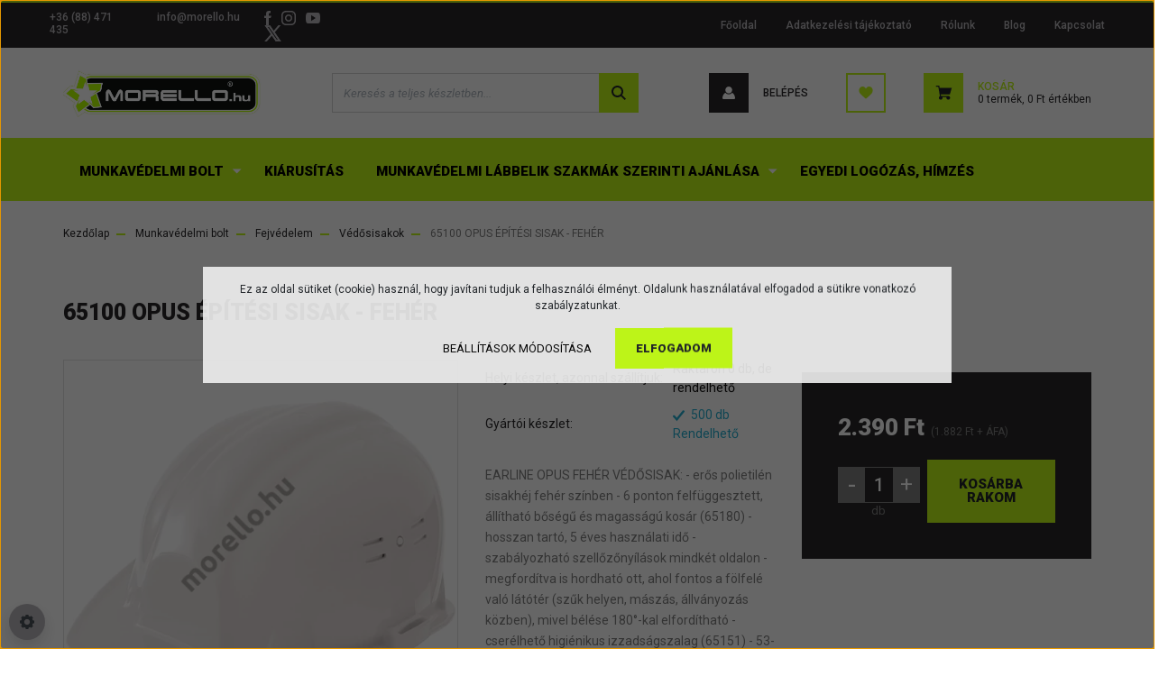

--- FILE ---
content_type: text/html; charset=UTF-8
request_url: https://morello.hu/65100-opus-epitesi-sisak-feher
body_size: 47890
content:
<!DOCTYPE html>
<html lang="hu" dir="ltr">
<head>
    <title> 65100 OPUS ÉPÍTÉSI SISAK - FEHÉR, 65100</title>
    <meta charset="utf-8">
    <meta name="keywords" content="65100 OPUS ÉPÍTÉSI SISAK - FEHÉR, Védősisakok, 65100, 65100-COVERGUARD2021">
    <meta name="description" content="65100, 65100 OPUS ÉPÍTÉSI SISAK - FEHÉR a Védősisakok kategóriában">
    <meta name="robots" content="index, follow">
    <link rel="image_src" href="https://safety.cdn.shoprenter.hu/custom/safety/image/data/product/Term%C3%A9kek/GANTELINE/65100.jpg.webp?lastmod=1720523752.1595069770">
    <meta property="og:title" content="65100 OPUS ÉPÍTÉSI SISAK - FEHÉR" />
    <meta property="og:type" content="product" />
    <meta property="og:url" content="https://morello.hu/65100-opus-epitesi-sisak-feher" />
    <meta property="og:image" content="https://safety.cdn.shoprenter.hu/custom/safety/image/cache/w1719h900/product/Term%C3%A9kek/GANTELINE/65100.jpg.webp?lastmod=1720523752.1595069770" />
    <meta property="og:description" content="EARLINE OPUS FEHÉR VÉDŐSISAK: - erős polietilén sisakhéj fehér színben - 6 ponton felfüggesztett, állítható bőségű és magasságú kosár (65180) - hosszan tartó, 5 éves használati idő - szabályozható szellőzőnyílások mindkét..." />
    <link href="https://safety.cdn.shoprenter.hu/custom/safety/image/data/spots/favicon.ico?lastmod=1471430866.1595069770" rel="icon" />
    <link href="https://safety.cdn.shoprenter.hu/custom/safety/image/data/spots/favicon.ico?lastmod=1471430866.1595069770" rel="apple-touch-icon" />
    <base href="https://morello.hu:443" />
    <meta name="google-site-verification" content="Quah7EedOdv3zZNGjQ84J2AWpA3TBx4XeJveYvzKkrk" />

    <meta name="viewport" content="width=device-width, initial-scale=1, maximum-scale=1, user-scalable=0">
            <link href="https://morello.hu/65100-opus-epitesi-sisak-feher" rel="canonical">
    
            
                    
                <link rel="preconnect" href="https://fonts.googleapis.com">
    <link rel="preconnect" href="https://fonts.gstatic.com" crossorigin>
    <link href="https://fonts.googleapis.com/css2?family=Roboto:ital,wght@0,300;0,400;0,500;0,700;0,900;1,300;1,400;1,500;1,700;1,900&display=swap" rel="stylesheet">
            <link rel="stylesheet" href="https://safety.cdn.shoprenter.hu/web/compiled/css/fancybox2.css?v=1768907443" media="screen">
            <link rel="stylesheet" href="https://safety.cdn.shoprenter.hu/custom/safety/catalog/view/theme/stockholm_global/style/1745914295.1585500970.0.1757426432.css?v=null.1595069770" media="screen">
            <link rel="stylesheet" href="https://safety.cdn.shoprenter.hu/custom/safety/catalog/view/theme/stockholm_global/stylesheet/stylesheet.css?v=1757426431" media="screen">
        <script>
        window.nonProductQuality = 80;
    </script>
    <script src="//ajax.googleapis.com/ajax/libs/jquery/1.10.2/jquery.min.js"></script>
    <script>window.jQuery || document.write('<script src="https://safety.cdn.shoprenter.hu/catalog/view/javascript/jquery/jquery-1.10.2.min.js?v=1484139539"><\/script>');</script>
    <script type="text/javascript" src="//cdn.jsdelivr.net/npm/slick-carousel@1.8.1/slick/slick.min.js"></script>

            
    

    <!--Header JavaScript codes--><script src="https://safety.cdn.shoprenter.hu/web/compiled/js/countdown.js?v=1768907442"></script><script src="https://safety.cdn.shoprenter.hu/web/compiled/js/base.js?v=1768907442"></script><script src="https://safety.cdn.shoprenter.hu/web/compiled/js/fancybox2.js?v=1768907442"></script><script src="https://safety.cdn.shoprenter.hu/web/compiled/js/before_starter2_head.js?v=1768907442"></script><script src="https://safety.cdn.shoprenter.hu/web/compiled/js/before_starter2_productpage.js?v=1768907442"></script><script src="https://safety.cdn.shoprenter.hu/web/compiled/js/productreview.js?v=1768907442"></script><script src="https://safety.cdn.shoprenter.hu/web/compiled/js/nanobar.js?v=1768907442"></script><!--Header jQuery onLoad scripts--><script>window.countdownFormat='%D:%H:%M:%S';var BASEURL='https://morello.hu';Currency={"symbol_left":"","symbol_right":" Ft","decimal_place":0,"decimal_point":",","thousand_point":".","currency":"HUF","value":1};var ShopRenter=ShopRenter||{};ShopRenter.product={"id":310288,"sku":"65100","currency":"HUF","unitName":"db","price":2390,"name":"65100 OPUS \u00c9P\u00cdT\u00c9SI SISAK - FEH\u00c9R","brand":"","currentVariant":[],"parent":{"id":310288,"sku":"65100","unitName":"db","price":2390,"name":"65100 OPUS \u00c9P\u00cdT\u00c9SI SISAK - FEH\u00c9R"}};function setAutoHelpTitles(){$('.autohelp[title]').each(function(){if(!$(this).parents('.aurora-scroll-mode').length){$(this).attr('rel',$(this).attr('title'));$(this).removeAttr('title');$(this).qtip({content:{text:$(this).attr('rel')},hide:{fixed:true},position:{corner:{target:'topMiddle',tooltip:'bottomMiddle'},adjust:{screen:true}},style:{border:{color:'#cccccc'},background:'#ffffff',width:250}});}});}
$(document).ready(function(){$('.fancybox').fancybox({maxWidth:820,maxHeight:650,afterLoad:function(){wrapCSS=$(this.element).data('fancybox-wrapcss');if(wrapCSS){$('.fancybox-wrap').addClass(wrapCSS);}},helpers:{thumbs:{width:50,height:50}}});$('.fancybox-inline').fancybox({maxWidth:820,maxHeight:650,type:'inline'});setAutoHelpTitles();});$(window).load(function(){var init_similar_products_Scroller=function(){$("#similar_products .aurora-scroll-click-mode").each(function(){var max=0;$(this).find($(".list_prouctname")).each(function(){var h=$(this).height();max=h>max?h:max;});$(this).find($(".list_prouctname")).each(function(){$(this).height(max);});});$("#similar_products .aurora-scroll-click-mode").auroraScroll({autoMode:"click",frameRate:60,speed:2.5,direction:-1,elementClass:"product-snapshot",pauseAfter:false,horizontal:true,visible:1,arrowsPosition:3},function(){initAurora();});}
init_similar_products_Scroller();var init_boughtwith_Scroller=function(){$("#boughtwith .aurora-scroll-click-mode").each(function(){var max=0;$(this).find($(".list_prouctname")).each(function(){var h=$(this).height();max=h>max?h:max;});$(this).find($(".list_prouctname")).each(function(){$(this).height(max);});});$("#boughtwith .aurora-scroll-click-mode").auroraScroll({autoMode:"click",frameRate:60,speed:2.5,direction:-1,elementClass:"product-snapshot",pauseAfter:false,horizontal:true,visible:1,arrowsPosition:2},function(){initAurora();});}
init_boughtwith_Scroller();});</script><script src="https://safety.cdn.shoprenter.hu/web/compiled/js/vue/manifest.bundle.js?v=1768907440"></script><script>var ShopRenter=ShopRenter||{};ShopRenter.onCartUpdate=function(callable){document.addEventListener('cartChanged',callable)};ShopRenter.onItemAdd=function(callable){document.addEventListener('AddToCart',callable)};ShopRenter.onItemDelete=function(callable){document.addEventListener('deleteCart',callable)};ShopRenter.onSearchResultViewed=function(callable){document.addEventListener('AuroraSearchResultViewed',callable)};ShopRenter.onSubscribedForNewsletter=function(callable){document.addEventListener('AuroraSubscribedForNewsletter',callable)};ShopRenter.onCheckoutInitiated=function(callable){document.addEventListener('AuroraCheckoutInitiated',callable)};ShopRenter.onCheckoutShippingInfoAdded=function(callable){document.addEventListener('AuroraCheckoutShippingInfoAdded',callable)};ShopRenter.onCheckoutPaymentInfoAdded=function(callable){document.addEventListener('AuroraCheckoutPaymentInfoAdded',callable)};ShopRenter.onCheckoutOrderConfirmed=function(callable){document.addEventListener('AuroraCheckoutOrderConfirmed',callable)};ShopRenter.onCheckoutOrderPaid=function(callable){document.addEventListener('AuroraOrderPaid',callable)};ShopRenter.onCheckoutOrderPaidUnsuccessful=function(callable){document.addEventListener('AuroraOrderPaidUnsuccessful',callable)};ShopRenter.onProductPageViewed=function(callable){document.addEventListener('AuroraProductPageViewed',callable)};ShopRenter.onMarketingConsentChanged=function(callable){document.addEventListener('AuroraMarketingConsentChanged',callable)};ShopRenter.onCustomerRegistered=function(callable){document.addEventListener('AuroraCustomerRegistered',callable)};ShopRenter.onCustomerLoggedIn=function(callable){document.addEventListener('AuroraCustomerLoggedIn',callable)};ShopRenter.onCustomerUpdated=function(callable){document.addEventListener('AuroraCustomerUpdated',callable)};ShopRenter.onCartPageViewed=function(callable){document.addEventListener('AuroraCartPageViewed',callable)};ShopRenter.customer={"userId":0,"userClientIP":"18.190.217.28","userGroupId":8,"customerGroupTaxMode":"gross","customerGroupPriceMode":"gross_net_tax","email":"","phoneNumber":"","name":{"firstName":"","lastName":""}};ShopRenter.theme={"name":"stockholm_global","family":"stockholm","parent":""};ShopRenter.shop={"name":"safety","locale":"hu","currency":{"code":"HUF","rate":1},"domain":"safety.myshoprenter.hu"};ShopRenter.page={"route":"product\/product","queryString":"65100-opus-epitesi-sisak-feher"};ShopRenter.formSubmit=function(form,callback){callback();};let loadedAsyncScriptCount=0;function asyncScriptLoaded(position){loadedAsyncScriptCount++;if(position==='body'){if(document.querySelectorAll('.async-script-tag').length===loadedAsyncScriptCount){if(/complete|interactive|loaded/.test(document.readyState)){document.dispatchEvent(new CustomEvent('asyncScriptsLoaded',{}));}else{document.addEventListener('DOMContentLoaded',()=>{document.dispatchEvent(new CustomEvent('asyncScriptsLoaded',{}));});}}}}</script><script type="text/javascript"async class="async-script-tag"onload="asyncScriptLoaded('header')"src="https://static2.rapidsearch.dev/resultpage.js?shop=safety.shoprenter.hu"></script><script type="text/javascript"async class="async-script-tag"onload="asyncScriptLoaded('header')"src="https://onsite.optimonk.com/script.js?account=259460"></script><script type="text/javascript"src="https://safety.cdn.shoprenter.hu/web/compiled/js/vue/customerEventDispatcher.bundle.js?v=1768907440"></script><!--Custom header scripts--><script>$(document).ready(function(){$('[data-toggle="tooltip"]').tooltip();});</script><script id="mcjs">!function(c,h,i,m,p){m=c.createElement(h),p=c.getElementsByTagName(h)[0],m.async=1,m.src=i,p.parentNode.insertBefore(m,p)}(document,"script","https://chimpstatic.com/mcjs-connected/js/users/5e2a23e7d91b9e31f40195b24/50a9652b522d0c65ce257ce37.js");</script>                
            
            <script>window.dataLayer=window.dataLayer||[];function gtag(){dataLayer.push(arguments)};var ShopRenter=ShopRenter||{};ShopRenter.config=ShopRenter.config||{};ShopRenter.config.googleConsentModeDefaultValue="granted";</script>                        <script type="text/javascript" src="https://safety.cdn.shoprenter.hu/web/compiled/js/vue/googleConsentMode.bundle.js?v=1768907440"></script>

            <!-- Facebook Pixel Code -->
<script>
!function(f,b,e,v,n,t,s)
{if(f.fbq)return;n=f.fbq=function(){n.callMethod?
n.callMethod.apply(n,arguments):n.queue.push(arguments)};
if(!f._fbq)f._fbq=n;n.push=n;n.loaded=!0;n.version='2.0';
n.queue=[];t=b.createElement(e);t.async=!0;
t.src=v;s=b.getElementsByTagName(e)[0];
s.parentNode.insertBefore(t,s)}(window,document,'script',
'https://connect.facebook.net/en_US/fbevents.js');
 fbq('consent', 'revoke');
fbq('init', '525084731635366'); 
fbq('track', 'PageView');
document.addEventListener('AuroraProductPageViewed', function(auroraEvent) {
                    fbq('track', 'ViewContent', {
                        content_type: 'product',
                        content_ids: [auroraEvent.detail.product.id.toString()],
                        value: parseFloat(auroraEvent.detail.product.grossUnitPrice),
                        currency: auroraEvent.detail.product.currency
                    }, {
                        eventID: auroraEvent.detail.event.id
                    });
                });
document.addEventListener('AuroraAddedToCart', function(auroraEvent) {
    var fbpId = [];
    var fbpValue = 0;
    var fbpCurrency = '';

    auroraEvent.detail.products.forEach(function(item) {
        fbpValue += parseFloat(item.grossUnitPrice) * item.quantity;
        fbpId.push(item.id);
        fbpCurrency = item.currency;
    });


    fbq('track', 'AddToCart', {
        content_ids: fbpId,
        content_type: 'product',
        value: fbpValue,
        currency: fbpCurrency
    }, {
        eventID: auroraEvent.detail.event.id
    });
})
window.addEventListener('AuroraMarketingCookie.Changed', function(event) {
            let consentStatus = event.detail.isAccepted ? 'grant' : 'revoke';
            if (typeof fbq === 'function') {
                fbq('consent', consentStatus);
            }
        });
</script>
<noscript>
 <img height="1" width="1" 
src="https://www.facebook.com/tr?id=525084731635366&ev=PageView
&noscript=1"/>
</noscript>
<!-- End Facebook Pixel Code -->


<meta name="facebook-domain-verification" content="bk9ew30xzgwxp79fxf81xpt1bhe8y9" />
            <!-- Google Tag Manager -->
<script>(function(w,d,s,l,i){w[l]=w[l]||[];w[l].push({'gtm.start':
new Date().getTime(),event:'gtm.js'});var f=d.getElementsByTagName(s)[0],
j=d.createElement(s),dl=l!='dataLayer'?'&l='+l:'';j.async=true;j.src=
'https://www.googletagmanager.com/gtm.js?id='+i+dl;f.parentNode.insertBefore(j,f);
})(window,document,'script','dataLayer','GTM-KGK23JD');</script>
<!-- End Google Tag Manager -->
            <!-- Global site tag (gtag.js) - Google Ads: 973304426 -->
<script async src="https://www.googletagmanager.com/gtag/js?id=AW-973304426"></script>
<script>
  window.dataLayer = window.dataLayer || [];
  function gtag(){dataLayer.push(arguments);}
  gtag('js', new Date());

  gtag('config', 'AW-973304426');
</script>
            <meta name="google-site-verification" content="MbeI72XK3SQYSqH4dF4-nDTmCsK62Ao0D3XkQH_rkJA"/>

                <!--Global site tag(gtag.js)--><script async src="https://www.googletagmanager.com/gtag/js?id=AW-973304426"></script><script>window.dataLayer=window.dataLayer||[];function gtag(){dataLayer.push(arguments);}
gtag('js',new Date());gtag('config','AW-973304426',{"allow_enhanced_conversions":true});gtag('config','AW-11370118206');</script>    
    
</head>

<body id="body" class="page-body product-page-body show-quantity-in-module show-quantity-in-category stockholm_global-body" role="document">
<!--Google Tag Manager(noscript)--><noscript><iframe src="https://www.googletagmanager.com/ns.html?id=GTM-KGK23JD"
height="0"width="0"style="display:none;visibility:hidden"></iframe></noscript><!--End Google Tag Manager(noscript)--><div id="fb-root"></div><script>(function(d,s,id){var js,fjs=d.getElementsByTagName(s)[0];if(d.getElementById(id))return;js=d.createElement(s);js.id=id;js.src="//connect.facebook.net/hu_HU/sdk/xfbml.customerchat.js#xfbml=1&version=v2.12&autoLogAppEvents=1";fjs.parentNode.insertBefore(js,fjs);}(document,"script","facebook-jssdk"));</script>
                    

<!-- cached -->    <div class="nanobar-cookie-cog d-flex-center rounded-circle js-hidden-nanobar-button">
        <svg width="16" height="16" viewBox="0 0 24 24" fill="currentColor" xmlns="https://www.w3.org/2000/svg">
    <path d="M23.2736 9.61743L21.5884 9.32688C21.385 8.54237 21.0654 7.78693 20.6586 7.08959L21.6465 5.69492C21.908 5.34625 21.8789 4.8523 21.5593 4.56174L19.4092 2.41162C19.1186 2.09201 18.6247 2.06295 18.276 2.32446L16.8814 3.31235C16.184 2.93462 15.4286 2.61501 14.6731 2.41162L14.3826 0.726392C14.3245 0.290557 13.9467 0 13.5109 0H10.4891C10.0533 0 9.67554 0.290557 9.61743 0.726392L9.32688 2.41162C8.54237 2.61501 7.78693 2.93462 7.08959 3.3414L5.69492 2.35351C5.34625 2.09201 4.8523 2.12107 4.56174 2.44068L2.41162 4.5908C2.09201 4.88136 2.06295 5.3753 2.32446 5.72397L3.31235 7.11864C2.93462 7.81598 2.61501 8.57143 2.41162 9.32688L0.726392 9.61743C0.290557 9.67554 0 10.0533 0 10.4891V13.5109C0 13.9467 0.290557 14.3245 0.726392 14.3826L2.41162 14.6731C2.61501 15.4576 2.93462 16.2131 3.3414 16.9104L2.35351 18.3051C2.09201 18.6538 2.12107 19.1477 2.44068 19.4383L4.5908 21.5884C4.88136 21.908 5.3753 21.937 5.72397 21.6755L7.11864 20.6877C7.81598 21.0654 8.57143 21.385 9.32688 21.5884L9.61743 23.2736C9.67554 23.7094 10.0533 24 10.4891 24H13.5109C13.9467 24 14.3245 23.7094 14.3826 23.2736L14.6731 21.5884C15.4576 21.385 16.2131 21.0654 16.9104 20.6586L18.3051 21.6465C18.6538 21.908 19.1477 21.8789 19.4383 21.5593L21.5884 19.4092C21.908 19.1186 21.937 18.6247 21.6755 18.276L20.6877 16.8814C21.0654 16.184 21.385 15.4286 21.5884 14.6731L23.2736 14.3826C23.7094 14.3245 24 13.9467 24 13.5109V10.4891C24 10.0533 23.7094 9.67554 23.2736 9.61743ZM12 16.7942C9.35593 16.7942 7.20581 14.6441 7.20581 12C7.20581 9.35593 9.35593 7.20581 12 7.20581C14.6441 7.20581 16.7942 9.35593 16.7942 12C16.7942 14.6441 14.6441 16.7942 12 16.7942Z"/>
</svg>

    </div>
<div class="Fixed nanobar js-nanobar-first-login">
    <div class="container nanobar-container">
        <div class="row flex-column flex-sm-row">
            <div class="col-12 col-sm-6 col-lg-8 nanobar-text-cookies align-self-center text-sm-left">
                Ez az oldal sütiket (cookie) használ, hogy javítani tudjuk a felhasználói élményt. Oldalunk használatával elfogadod a sütikre vonatkozó szabályzatunkat.
            </div>
            <div class="col-12 col-sm-6 col-lg-4 nanobar-buttons m-sm-0 text-center text-sm-right">
                <a href="" class="btn btn-link nanobar-settings-button js-nanobar-settings-button">
                    Beállítások módosítása
                </a>
                <a href="" class="btn btn-primary nanobar-btn js-nanobar-close-cookies" data-button-save-text="Beállítások mentése">
                    Elfogadom
                </a>
            </div>
        </div>
        <div class="nanobar-cookies js-nanobar-cookies flex-column flex-sm-row text-left pt-3 mt-3" style="display: none;">
            <div class="custom-control custom-checkbox">
                <input id="required_cookies" class="custom-control-input" type="checkbox" name="required_cookies" disabled checked/>
                <label for="required_cookies" class="custom-control-label">
                    Szükséges cookie-k
                    <div class="cookies-help-text">
                        Ezek a cookie-k segítenek abban, hogy a webáruház használható és működőképes legyen.
                    </div>
                </label>
            </div>
            <div class="custom-control custom-checkbox">
                <input id="marketing_cookies" class="custom-control-input js-nanobar-marketing-cookies" type="checkbox" name="marketing_cookies"
                         checked />
                <label for="marketing_cookies" class="custom-control-label">
                    Marketing cookie-k
                    <div class="cookies-help-text">
                        Ezeket a cookie-k segítenek abban, hogy az Ön érdeklődési körének megfelelő reklámokat és termékeket jelenítsük meg a webáruházban.
                    </div>
                </label>
            </div>
        </div>
    </div>
</div>

<script>
    (function ($) {
        $(document).ready(function () {
            new AuroraNanobar.FirstLogNanobarCheckbox(jQuery('.js-nanobar-first-login'), 'modal');
        });
    })(jQuery);
</script>
<!-- /cached -->
<!-- cached --><div class="Fixed nanobar js-nanobar-free-shipping">
    <div class="container nanobar-container">
        <button type="button" class="close js-nanobar-close" aria-label="Close">
            <span aria-hidden="true">&times;</span>
        </button>
        <div class="nanobar-text px-3"></div>
    </div>
</div>

<script>$(document).ready(function(){document.nanobarInstance=new AuroraNanobar.FreeShippingNanobar($('.js-nanobar-free-shipping'),'modal','30','','1');});</script><!-- /cached -->
                <!-- page-wrap -->

                <div class="page-wrap">
                            
    <header class="sticky-header d-none d-lg-block">
                    <div class="header-top-line">
                <div class="container">
                    <div class="header-top d-flex">
                        <div class="header-top-left d-flex align-items-center">
                                <div id="section-header_contact_stockholm" class="section-wrapper ">
    
    <div class="module content-module section-module section-contact header-section-contact shoprenter-section">
    <div class="module-body section-module-body">
        <div class="contact-wrapper-box d-flex">
                            <div class="header-contact-col header-contact-phone">
                    <a class="header-contact-link" href="tel:+36 (88) 471 435">
                        +36 (88) 471 435
                    </a>
                </div>
                                        <div class="header-contact-col header-contact-mail">
                    <a class="header-contact-link" href="mailto:info@morello.hu">info@morello.hu</a>
                </div>
                        <div class="header-contact-social-box">
                                    <a class="header-contact-link" class="header-social-link" target="_blank" href="https://www.facebook.com/morello.hu">
                        <i>
                            <svg width="8" height="16" viewBox="0 0 12 24" fill="currentColor" xmlns="https://www.w3.org/2000/svg">
    <path d="M7.5 8.25V5.25C7.5 4.422 8.172 3.75 9 3.75H10.5V0H7.5C5.0145 0 3 2.0145 3 4.5V8.25H0V12H3V24H7.5V12H10.5L12 8.25H7.5Z"/>
</svg>
                        </i>
                    </a>
                                                    <a class="header-contact-link" class="header-social-link" target="_blank" href="#">
                        <i>
                            <svg width="16" height="16" viewBox="0 0 16 16" fill="currentColor" xmlns="https://www.w3.org/2000/svg">
    <path d="M11 0H5C2.239 0 0 2.239 0 5V11C0 13.761 2.239 16 5 16H11C13.761 16 16 13.761 16 11V5C16 2.239 13.761 0 11 0ZM14.5 11C14.5 12.93 12.93 14.5 11 14.5H5C3.07 14.5 1.5 12.93 1.5 11V5C1.5 3.07 3.07 1.5 5 1.5H11C12.93 1.5 14.5 3.07 14.5 5V11Z"/>
    <path d="M8 4C5.791 4 4 5.791 4 8C4 10.209 5.791 12 8 12C10.209 12 12 10.209 12 8C12 5.791 10.209 4 8 4ZM8 10.5C6.622 10.5 5.5 9.378 5.5 8C5.5 6.621 6.622 5.5 8 5.5C9.378 5.5 10.5 6.621 10.5 8C10.5 9.378 9.378 10.5 8 10.5Z"/>
    <path d="M12.3 4.233C12.5944 4.233 12.833 3.99437 12.833 3.7C12.833 3.40563 12.5944 3.167 12.3 3.167C12.0056 3.167 11.767 3.40563 11.767 3.7C11.767 3.99437 12.0056 4.233 12.3 4.233Z"/>
</svg>

                        </i>
                    </a>
                                                    <a class="header-contact-link" class="header-social-link" target="_blank" href="#">
                        <i>
                            <svg width="16" height="12" viewBox="0 0 24 18" fill="currentColor" xmlns="https://www.w3.org/2000/svg">
    <path d="M22.98 1.73455C22.329 0.471273 21.6225 0.238909 20.184 0.150545C18.747 0.0441818 15.1335 0 12.003 0C8.8665 0 5.2515 0.0441819 3.816 0.148909C2.3805 0.238909 1.6725 0.469636 1.0155 1.73455C0.345 2.99618 0 5.16927 0 8.99509C0 8.99836 0 9 0 9C0 9.00327 0 9.00491 0 9.00491V9.00818C0 12.8176 0.345 15.0071 1.0155 16.2556C1.6725 17.5189 2.379 17.748 3.8145 17.8544C5.2515 17.946 8.8665 18 12.003 18C15.1335 18 18.747 17.946 20.1855 17.856C21.624 17.7496 22.3305 17.5205 22.9815 16.2573C23.658 15.0087 24 12.8193 24 9.00982C24 9.00982 24 9.00491 24 9.00164C24 9.00164 24 8.99836 24 8.99673C24 5.16927 23.658 2.99618 22.98 1.73455ZM9 13.9091V4.09091L16.5 9L9 13.9091Z"/>
</svg>

                        </i>
                    </a>
                                                    <a class="header-contact-link" class="header-social-link" target="_blank" href="#">
                        <i>
                            <svg width="19" height="18" viewBox="0 0 19 18" fill="none" xmlns="http://www.w3.org/2000/svg">
    <path d="M11.1271 7.6874L17.3717 0.428571H15.8919L10.4697 6.73131L6.13903 0.428571H1.14411L7.69294 9.95943L1.14411 17.5714H2.62396L8.34992 10.9155L12.9234 17.5714H17.9184L11.1271 7.6874ZM3.15717 1.54258H5.43014L15.8926 16.5081H13.6196L3.15717 1.54258Z" fill="currentColor"/>
    <path fill-rule="evenodd" clip-rule="evenodd" d="M0.329554 0H6.36446L10.5077 6.02992L15.6952 0H18.3056L11.6671 7.71671L18.7327 18H12.6978L8.31178 11.6169L2.82052 18H0.209961L7.15272 9.93012L0.329554 0ZM1.9585 0.857143L8.23299 9.98874L2.07809 17.1429H2.42723L8.38788 10.2141L13.1489 17.1429H17.1038L10.5869 7.65809L16.4375 0.857143H16.0884L10.4316 7.4327L5.91343 0.857143H1.9585ZM2.33455 1.11401H5.65335L16.715 16.9367H13.3962L2.33455 1.11401ZM3.97962 1.97115L13.8428 16.0795H15.07L5.20675 1.97115H3.97962Z" fill="currentColor"/>
</svg>

                        </i>
                    </a>
                                            </div>
        </div>
    </div>
</div>


</div>

                        </div>
                        <div class="header-top-right d-flex ml-auto">
                            <!-- cached -->
    <ul class="nav headermenu-list">
                    <li class="nav-item">
                <a class="nav-link" href="https://morello.hu"
                    target="_self"
                                        title="Főoldal"
                >
                    Főoldal
                </a>
                            </li>
                    <li class="nav-item">
                <a class="nav-link" href="https://morello.hu/adatkezelesi-tajekoztato-59"
                    target="_self"
                                        title="Adatkezelési tájékoztató"
                >
                    Adatkezelési tájékoztató
                </a>
                            </li>
                    <li class="nav-item">
                <a class="nav-link" href="https://morello.hu/rolunk"
                    target="_self"
                                        title="Rólunk"
                >
                    Rólunk
                </a>
                            </li>
                    <li class="nav-item">
                <a class="nav-link" href="https://www.morello.hu/munkavedelem-c-2"
                    target="_self"
                                        title="Blog"
                >
                    Blog
                </a>
                            </li>
                    <li class="nav-item">
                <a class="nav-link" href="https://morello.hu/index.php?route=information/contact"
                    target="_self"
                                        title="Kapcsolat"
                >
                    Kapcsolat
                </a>
                            </li>
            </ul>
    <!-- /cached -->
                            <div class="header-language-currencies d-flex align-items-center">
                                
                                
                            </div>
                        </div>
                    </div>
                </div>
            </div>
            <div class="header-middle-line">
                <div class="container">
                    <div class="header-middle d-flex justify-content-between">
                        <!-- cached -->
    <a class="navbar-brand" href="/"><img style="border: 0; max-width: 220px;" src="https://safety.cdn.shoprenter.hu/custom/safety/image/data/morello-logo.svg?v=1768217144" title="Morello Safety &amp; Sport Kereskedelmi és Szolgáltató Kft." alt="Morello Safety &amp; Sport Kereskedelmi és Szolgáltató Kft." /></a>
<!-- /cached -->
                                                    
<div class="dropdown search-module d-flex">
    <div class="input-group">
        <input class="form-control disableAutocomplete" type="text" placeholder="Keresés a teljes készletben..." value=""
               id="filter_keyword" 
               onclick="this.value=(this.value==this.defaultValue)?'':this.value;"/>
        <div class="input-group-append">
            <button class="btn btn-primary" onclick="moduleSearch();">
                <svg width="16" height="16" viewBox="0 0 24 24" fill="currentColor" xmlns="https://www.w3.org/2000/svg">
    <path d="M17.6125 15.4913C18.7935 13.8785 19.4999 11.8975 19.4999 9.74998C19.4999 4.37403 15.1259 0 9.74993 0C4.37398 0 0 4.37403 0 9.74998C0 15.1259 4.37403 19.5 9.74998 19.5C11.8975 19.5 13.8787 18.7934 15.4915 17.6124L21.8789 23.9999L24 21.8788C24 21.8787 17.6125 15.4913 17.6125 15.4913ZM9.74998 16.4999C6.02782 16.4999 3.00001 13.4721 3.00001 9.74998C3.00001 6.02782 6.02782 3.00001 9.74998 3.00001C13.4721 3.00001 16.5 6.02782 16.5 9.74998C16.5 13.4721 13.4721 16.4999 9.74998 16.4999Z"/>
</svg>

            </button>
        </div>
    </div>

    <input type="hidden" id="filter_description" value="1"/>
    <input type="hidden" id="search_shopname" value="safety"/>
    <div id="results" class="dropdown-menu search-results p-0"></div>
</div>



                                                <!-- cached -->
    <ul class="nav login-list">
                    <li class="nav-item nav-item-login">
                <a class="nav-link d-flex align-items-center header-middle-link" href="index.php?route=account/login" title="Belépés">
                    <span class="btn d-flex justify-content-center align-items-center nav-item-login-icon header-icon-box">
                        <svg width="14" height="14" viewBox="0 0 24 24" fill="currentColor" xmlns="https://www.w3.org/2000/svg">
    <path d="M18.3622 11.696C16.8819 13.6134 14.6142 14.8278 12 14.8278C9.44882 14.8278 7.11811 13.6134 5.63779 11.696C2.20472 13.901 0 17.7358 0 21.986C0 23.1364 0.88189 23.9992 1.98425 23.9992H21.9843C23.1181 24.0312 24 23.0725 24 21.986C24 17.7358 21.7953 13.8691 18.3622 11.696Z"/>
    <path d="M12 0C8.40945 0 5.51181 2.97194 5.51181 6.58301C5.51181 10.226 8.44094 13.166 12 13.166C15.5591 13.166 18.4882 10.258 18.4882 6.58301C18.4882 2.90803 15.5906 0 12 0Z"/>
</svg>

                    </span>
                    <span class="d-flex login-item-title">
                        Belépés
                    </span>
                </a>
            </li>
            <li class="nav-item nav-item-register d-none">
                <a class="nav-link" href="index.php?route=account/create" title="Regisztráció">
                    Regisztráció
                </a>
            </li>
            </ul>
<!-- /cached -->
                        <hx:include src="/_fragment?_path=_format%3Dhtml%26_locale%3Den%26_controller%3Dmodule%252Fwishlist&amp;_hash=YO%2BpgVBTKIJC8u3zsrweKhYzvZIieRS299OoP0%2FYNqE%3D"></hx:include>
                        <div id="js-cart" class="d-md-flex align-items-md-center">
                            <hx:include src="/_fragment?_path=_format%3Dhtml%26_locale%3Den%26_controller%3Dmodule%252Fcart&amp;_hash=v%2BFC8HHmn%2B%2Ff3DOZDNa8MnUWoTDqOWdqVCi%2BhjvZCBU%3D"></hx:include>
                        </div>
                    </div>
                </div>
            </div>
            <div class="header-bottom-line">
                <div class="container">
                    <div class="header-bottom">
                        <nav class="navbar navbar-expand-lg justify-content-between">
                            


                    
            <div id="module_category_wrapper" class="module-category-wrapper">
    
    <div id="category" class="module content-module header-position category-module" >
                <div class="module-body">
                        <div id="category-nav">
            


<ul class="nav nav-pills category category-menu sf-menu sf-horizontal cached">
    <li id="cat_573" class="nav-item item category-list module-list parent odd dropDownParent align-1">
    <a href="https://morello.hu/munkavedelmi-termekek" class="nav-link">
        <span>Munkavédelmi bolt</span>
    </a>
    <div class="children js-subtree-dropdown subtree-dropdown">
        <div style="width: 1200px; height: 140px" class="subtree-dropdown-inner p-3">
            <div class="row custom-dropdown-menu">
	<div class="col">
		<h4><a href="https://morello.hu/munkavedelmi-termekek/munkavedelmi-cipo">Munkavédelmi lábbelik</a></h4>

		<p> 
		</p>

		<h4><a href="https://morello.hu/munkavedelmi-termekek/szemvedo">Szemvédelem</a></h4>
	</div>

	<div class="col">
		<h4><a href="https://morello.hu/munkavedelmi-termekek/munkaruhazat">Munkaruházati termékek</a></h4>

		<p> 
		</p>

		<h4><a href="https://morello.hu/munkavedelmi-termekek/zuhanasgatlok-testhevederzet">Zuhanásvédelem</a></h4>
	</div>

	<div class="col">
		<h4><a href="https://morello.hu/munkavedelmi-termekek/munkaruhazat/polok-puloverek-2070">Pólók, pulóverek</a></h4>

		<p> 
		</p>

		<h4><a href="https://morello.hu/munkavedelmi-termekek/zajvedelem">Zajvédelem</a></h4>
	</div>

	<div class="col">
		<h4><a href="https://morello.hu/munkavedelmi-termekek/munkavedekmi-kesztyu">Kézvédelem</a></h4>

		<p> 
		</p>

		<h4><a href="https://morello.hu/munkavedelmi-termekek/legzesvedo">Légzésvédelem</a></h4>
	</div>

	<div class="col">
		<h4><a href="https://morello.hu/munkavedelmi-termekek/fejvedo">Fejvédelem</a></h4>

		<p> 
		</p>

		<h4><a href="https://morello.hu/munkavedelmi-termekek">Minden termék</a></h4>
	</div>
</div>
        </div>
    </div>
</li><li id="cat_381" class="nav-item item category-list module-list even">
    <a href="https://morello.hu/kiarusitas" class="nav-link">
        <span>KIÁRUSÍTÁS</span>
    </a>
    </li><li id="cat_643" class="nav-item item category-list module-list parent odd">
    <a href="https://morello.hu/szakmak-szerint-643" class="nav-link">
        <span>Munkavédelmi lábbelik szakmák szerinti ajánlása</span>
    </a>
            <ul class="nav flex-column children"><li id="cat_645" class="nav-item item category-list module-list even">
    <a href="https://morello.hu/szakmak-szerint-643/banyaszat-645" class="nav-link">
        <span>Bányászat</span>
    </a>
    </li><li id="cat_646" class="nav-item item category-list module-list odd">
    <a href="https://morello.hu/szakmak-szerint-643/egeszsegugy-gyogyszergyartas-646" class="nav-link">
        <span>Egészségügy-Gyógyszergyártás</span>
    </a>
    </li><li id="cat_647" class="nav-item item category-list module-list even">
    <a href="https://morello.hu/szakmak-szerint-643/elektronikai-ipar-647" class="nav-link">
        <span>Elektronikai ipar</span>
    </a>
    </li><li id="cat_2579" class="nav-item item category-list module-list odd">
    <a href="https://morello.hu/szakmak-szerint-643/elelmiszeripar-2579" class="nav-link">
        <span>Élelmiszeripar</span>
    </a>
    </li><li id="cat_648" class="nav-item item category-list module-list even">
    <a href="https://morello.hu/szakmak-szerint-643/epitoipar-648" class="nav-link">
        <span>Építőipar</span>
    </a>
    </li><li id="cat_650" class="nav-item item category-list module-list odd">
    <a href="https://morello.hu/szakmak-szerint-643/femmegmunkalas-hegesztes-kohaszat-650" class="nav-link">
        <span>Fémmegmunkálás-hegesztés-kohászat</span>
    </a>
    </li><li id="cat_651" class="nav-item item category-list module-list even">
    <a href="https://morello.hu/szakmak-szerint-643/festo-651" class="nav-link">
        <span>Festő</span>
    </a>
    </li><li id="cat_652" class="nav-item item category-list module-list odd">
    <a href="https://morello.hu/szakmak-szerint-643/gepipar-autoipar-652" class="nav-link">
        <span>Gépipar-autóipar</span>
    </a>
    </li><li id="cat_653" class="nav-item item category-list module-list even">
    <a href="https://morello.hu/szakmak-szerint-643/hajozas-653" class="nav-link">
        <span>Hajózás</span>
    </a>
    </li><li id="cat_2582" class="nav-item item category-list module-list odd">
    <a href="https://morello.hu/szakmak-szerint-643/horecahotel-etterem-kavezo-2582" class="nav-link">
        <span>HORECA,Hotel-Étterem-Kávézó</span>
    </a>
    </li><li id="cat_2576" class="nav-item item category-list module-list even">
    <a href="https://morello.hu/szakmak-szerint-643/iskolai-ovodai-szemelyzet-2576" class="nav-link">
        <span>Iskolai, óvodai személyzet</span>
    </a>
    </li><li id="cat_2597" class="nav-item item category-list module-list odd">
    <a href="https://morello.hu/szakmak-szerint-643/katonai-rendorseg-biztonsagi-szolgalat-2597" class="nav-link">
        <span>Katonai, rendőrség, biztonsági szolgálat</span>
    </a>
    </li><li id="cat_2633" class="nav-item item category-list module-list even">
    <a href="https://morello.hu/szakmak-szerint-643/kerteszet-2633" class="nav-link">
        <span>Kertészet</span>
    </a>
    </li><li id="cat_655" class="nav-item item category-list module-list odd">
    <a href="https://morello.hu/szakmak-szerint-643/kezmuipar-655" class="nav-link">
        <span>Kézműipar</span>
    </a>
    </li><li id="cat_657" class="nav-item item category-list module-list even">
    <a href="https://morello.hu/szakmak-szerint-643/kozuzemi-szolgaltatas-hulladekszallitas-funyiras-stb-657" class="nav-link">
        <span>Közüzemi szolgáltatás (hulladékszállítás, fűnyírás stb.)</span>
    </a>
    </li><li id="cat_658" class="nav-item item category-list module-list odd">
    <a href="https://morello.hu/szakmak-szerint-643/laboratoriumi-munkak-elelmiszeripar-658" class="nav-link">
        <span>Laboratóriumi munkák - élelmiszeripar-vendéglátóipar</span>
    </a>
    </li><li id="cat_659" class="nav-item item category-list module-list even">
    <a href="https://morello.hu/szakmak-szerint-643/logisztika-raktarozas-659" class="nav-link">
        <span>Logisztika-raktározás</span>
    </a>
    </li><li id="cat_660" class="nav-item item category-list module-list odd">
    <a href="https://morello.hu/szakmak-szerint-643/mezogazdasag-allattenyesztes-660" class="nav-link">
        <span>Mezőgazdaság-állattenyésztés</span>
    </a>
    </li><li id="cat_663" class="nav-item item category-list module-list even">
    <a href="https://morello.hu/szakmak-szerint-643/raktarozas-munkavegzes-extra-hidegben-663" class="nav-link">
        <span>Munkavégzés extrém hidegben</span>
    </a>
    </li><li id="cat_661" class="nav-item item category-list module-list odd">
    <a href="https://morello.hu/szakmak-szerint-643/olaj-es-gazipar-661" class="nav-link">
        <span>Olaj- és gázipar</span>
    </a>
    </li><li id="cat_2611" class="nav-item item category-list module-list odd">
    <a href="https://morello.hu/szakmak-szerint-643/repteri-munkak-2611" class="nav-link">
        <span>Reptéri munkák</span>
    </a>
    </li><li id="cat_2620" class="nav-item item category-list module-list even">
    <a href="https://morello.hu/szakmak-szerint-643/szabadidos-tevekenyseg-2620" class="nav-link">
        <span>Szabadidős tevékenység</span>
    </a>
    </li><li id="cat_665" class="nav-item item category-list module-list odd">
    <a href="https://morello.hu/szakmak-szerint-643/szakacs-665" class="nav-link">
        <span>Szakács</span>
    </a>
    </li><li id="cat_666" class="nav-item item category-list module-list even">
    <a href="https://morello.hu/szakmak-szerint-643/szallitmenyozas-666" class="nav-link">
        <span>Szállítményozás </span>
    </a>
    </li><li id="cat_2630" class="nav-item item category-list module-list odd">
    <a href="https://morello.hu/szakmak-szerint-643/szepsegapolas-fodraszat-kozmetika-masszazs-2630" class="nav-link">
        <span>Szépségápolás-fodrászat-kozmetika-masszázs</span>
    </a>
    </li><li id="cat_667" class="nav-item item category-list module-list even">
    <a href="https://morello.hu/szakmak-szerint-643/szervizeles-karbantartas-konnyuipar-667" class="nav-link">
        <span>Szervízelés-karbantartás-könnyűipar</span>
    </a>
    </li><li id="cat_669" class="nav-item item category-list module-list odd">
    <a href="https://morello.hu/szakmak-szerint-643/takaritas-669" class="nav-link">
        <span>Takarítás</span>
    </a>
    </li><li id="cat_2600" class="nav-item item category-list module-list even">
    <a href="https://morello.hu/szakmak-szerint-643/trekking-szabadido-2600" class="nav-link">
        <span>Trekking, szabadidő</span>
    </a>
    </li><li id="cat_2603" class="nav-item item category-list module-list odd">
    <a href="https://morello.hu/szakmak-szerint-643/tuzolto-mentoszolgalat-2603" class="nav-link">
        <span>Tűzoltó, mentőszolgálat</span>
    </a>
    </li><li id="cat_672" class="nav-item item category-list module-list even">
    <a href="https://morello.hu/szakmak-szerint-643/vegyipar-672" class="nav-link">
        <span>Vegyipar</span>
    </a>
    </li><li id="cat_673" class="nav-item item category-list module-list odd">
    <a href="https://morello.hu/szakmak-szerint-643/villanyszereles-673" class="nav-link">
        <span>Villanyszerelés</span>
    </a>
    </li></ul>
    </li><li id="cat_812" class="nav-item item category-list module-list even">
    <a href="https://morello.hu/egyedi-logozas-ruhazatra-transzfernyomas-himzes-flex-folia-812" class="nav-link">
        <span>Egyedi logózás, hímzés</span>
    </a>
    </li>
</ul>

<script>$(function(){$("ul.category").superfish({animation:{opacity:'show'},popUpSelector:"ul.category,ul.children,.js-subtree-dropdown",delay:400,speed:'normal',hoverClass:'js-sf-hover'});});</script>        </div>
            </div>
                                </div>
    
            </div>
    
                        </nav>
                    </div>
                </div>
            </div>
            </header>

            
            <main class="has-sticky">
                            
    
    <div class="container">
                <nav aria-label="breadcrumb">
        <ol class="breadcrumb" itemscope itemtype="https://schema.org/BreadcrumbList">
                            <li class="breadcrumb-item"  itemprop="itemListElement" itemscope itemtype="https://schema.org/ListItem">
                                            <a itemprop="item" href="https://morello.hu">
                            <span itemprop="name">Kezdőlap</span>
                        </a>
                    
                    <meta itemprop="position" content="1" />
                </li>
                            <li class="breadcrumb-item"  itemprop="itemListElement" itemscope itemtype="https://schema.org/ListItem">
                                            <a itemprop="item" href="https://morello.hu/munkavedelmi-termekek">
                            <span itemprop="name">Munkavédelmi bolt</span>
                        </a>
                    
                    <meta itemprop="position" content="2" />
                </li>
                            <li class="breadcrumb-item"  itemprop="itemListElement" itemscope itemtype="https://schema.org/ListItem">
                                            <a itemprop="item" href="https://morello.hu/munkavedelmi-termekek/fejvedo">
                            <span itemprop="name">Fejvédelem</span>
                        </a>
                    
                    <meta itemprop="position" content="3" />
                </li>
                            <li class="breadcrumb-item"  itemprop="itemListElement" itemscope itemtype="https://schema.org/ListItem">
                                            <a itemprop="item" href="https://morello.hu/munkavedelmi-termekek/fejvedo/vedosisakok">
                            <span itemprop="name">Védősisakok</span>
                        </a>
                    
                    <meta itemprop="position" content="4" />
                </li>
                            <li class="breadcrumb-item active" aria-current="page" itemprop="itemListElement" itemscope itemtype="https://schema.org/ListItem">
                                            <span itemprop="name">65100 OPUS ÉPÍTÉSI SISAK - FEHÉR</span>
                    
                    <meta itemprop="position" content="5" />
                </li>
                    </ol>
    </nav>


        <div class="row">
            <section class="col one-column-content">
                <div class="flypage" itemscope itemtype="//schema.org/Product">
                                            <div class="page-head">
                                                    </div>
                    
                                            <div class="page-body">
                                <section class="product-page-top">
        <div class="product-page-top-name-manufacturer d-lg-flex justify-content-lg-between">
            <h1 class="page-head-title product-page-head-title position-relative">
                <span class="product-page-product-name" itemprop="name">65100 OPUS ÉPÍTÉSI SISAK - FEHÉR</span>
                            </h1>
                            <span class="product-name-manufacturer-box">
                                            <a href="https://morello.hu/-m-155" class="product-page-top-manufacturer-link">
                            <span class="product-page-top-manufacturer-name"></span>
                        </a>
                    
                </span>
            
        </div>
        <form action="https://morello.hu/index.php?route=checkout/cart" method="post" enctype="multipart/form-data" id="product">
                            <div class="product-sticky-wrapper">
    <div class="container">
        <div class="row">
            <div class="product-sticky-image">
                <img src="https://safety.cdn.shoprenter.hu/custom/safety/image/data/product/Term%C3%A9kek/GANTELINE/65100.jpg.webp?lastmod=1720523752.1595069770" />
            </div>
            <div class="product-sticky-name-and-links d-flex flex-column justify-content-center align-items-start">
                <div class="product-sticky-name">
                    65100 OPUS ÉPÍTÉSI SISAK - FEHÉR
                </div>
            </div>
                            <div class="product-page-right-box product-page-price-wrapper" itemprop="offers" itemscope itemtype="//schema.org/Offer">
        <div class="product-page-price-line">
        <div class="product-page-price-line-inner">
                        <span class="product-price product-page-price">2.390 Ft</span>
                            <span class="postfix"> (1.882 Ft + ÁFA)</span>
                    </div>
                <meta itemprop="price" content="2390"/>
        <meta itemprop="priceValidUntil" content="2027-01-21"/>
        <meta itemprop="pricecurrency" content="HUF"/>
        <meta itemprop="category" content="Védősisakok"/>
        <link itemprop="url" href="https://morello.hu/65100-opus-epitesi-sisak-feher"/>
        <link itemprop="availability" href="http://schema.org/InStock"/>
    </div>
        </div>
                        <div class="product-addtocart">
    <div class="product-addtocart-wrapper">
        <div class="product_table_quantity"><span class="quantity-text">Menny.:</span><input class="quantity_to_cart quantity-to-cart" type="number" min="1" step="1" name="quantity" aria-label="quantity input"value="1"/><span class="quantity-name-text">db</span></div><div class="product_table_addtocartbtn"><a rel="nofollow, noindex" href="https://morello.hu/index.php?route=checkout/cart&product_id=310288&quantity=1" data-product-id="310288" data-name="65100 OPUS ÉPÍTÉSI SISAK - FEHÉR" data-price="2390" data-quantity-name="db" data-price-without-currency="2390.00" data-currency="HUF" data-product-sku="65100" data-brand="" id="add_to_cart" class="button btn btn-primary button-add-to-cart"><span>Kosárba rakom</span></a></div>
        <div>
            <input type="hidden" name="product_id" value="310288"/>
            <input type="hidden" name="product_collaterals" value=""/>
            <input type="hidden" name="product_addons" value=""/>
            <input type="hidden" name="redirect" value="https://morello.hu/index.php?route=product/product&amp;product_id=310288"/>
                    </div>
    </div>
    <div class="text-minimum-wrapper small text-muted">
                    </div>
</div>
<script>
    if ($('.notify-request').length) {
        $('#body').on('keyup keypress', '.quantity_to_cart.quantity-to-cart', function (e) {
            if (e.which === 13) {
                return false;
            }
        });
    }

    $(function () {
        $(window).on('beforeunload', function () {
            $('a.button-add-to-cart:not(.disabled)').removeAttr('href').addClass('disabled button-disabled');
        });
    });
</script>
    <script>
        (function () {
            var clicked = false;
            var loadingClass = 'cart-loading';

            $('#add_to_cart').click(function clickFixed(event) {
                if (clicked === true) {
                    return false;
                }

                if (window.AjaxCart === undefined) {
                    var $this = $(this);
                    clicked = true;
                    $this.addClass(loadingClass);
                    event.preventDefault();

                    $(document).on('cart#listener-ready', function () {
                        clicked = false;
                        event.target.click();
                        $this.removeClass(loadingClass);
                    });
                }
            });
        })();
    </script>

                    </div>
    </div>
</div>

<script>
(function () {
    document.addEventListener('DOMContentLoaded', function () {
        var scrolling = false;
        var getElementRectangle = function(selector) {
            if(document.querySelector(selector)) {
                return document.querySelector(selector).getBoundingClientRect();
            }
            return false;
        };
        document.addEventListener("scroll", function() {
            scrolling = true;
        });

        setInterval(function () {
            if (scrolling) {
                scrolling = false;
                var productChildrenTable = getElementRectangle('#product-children-table');
                var productContentColumns = getElementRectangle('.product-content-columns');
                var productCartBox = getElementRectangle('.product-cart-box');

                var showStickyBy = false;
                if (productContentColumns) {
                    showStickyBy = productContentColumns.bottom;
                }

                if (productCartBox) {
                    showStickyBy = productCartBox.bottom;
                }

                if (productChildrenTable) {
                    showStickyBy = productChildrenTable.top;
                }

                var PRODUCT_STICKY_DISPLAY = 'sticky-active';
                var stickyClassList = document.querySelector('.product-sticky-wrapper').classList;
                if (showStickyBy < 0 && !stickyClassList.contains(PRODUCT_STICKY_DISPLAY)) {
                    stickyClassList.add(PRODUCT_STICKY_DISPLAY);
                }
                if (showStickyBy >= 0 && stickyClassList.contains(PRODUCT_STICKY_DISPLAY)) {
                    stickyClassList.remove(PRODUCT_STICKY_DISPLAY);
                }
            }
        }, 300);

        var stickyAddToCart = document.querySelector('.product-sticky-wrapper .notify-request');

        if ( stickyAddToCart ) {
            stickyAddToCart.setAttribute('data-fancybox-group','sticky-notify-group');
        }



    });
})();
</script>
                        <div class="row">
                <div class="col-auto product-page-left">
                    <div class="product-image-box">
                        <div class="product-image position-relative">
                                

<div class="product_badges horizontal-orientation">
    </div>


    <div id="product-image-container" style="width: 530px;">
        <div class="product-image-main" >
        <a href="https://safety.cdn.shoprenter.hu/custom/safety/image/cache/w900h900wt1/product/Term%C3%A9kek/GANTELINE/65100.jpg.webp?lastmod=1720523752.1595069770"
           title="Kép 1/1 - 65100 OPUS ÉPÍTÉSI SISAK - FEHÉR"
           class="product-image-link fancybox-product" id="product-image-link"
           data-fancybox-group="gallery"
        >
            <img class="product-image-element img-fluid" itemprop="image" src="https://safety.cdn.shoprenter.hu/custom/safety/image/cache/w530h530wt1/product/Term%C3%A9kek/GANTELINE/65100.jpg.webp?lastmod=1720523752.1595069770" data-index="0" title="65100 OPUS ÉPÍTÉSI SISAK - FEHÉR" alt="65100 OPUS ÉPÍTÉSI SISAK - FEHÉR" id="image"/>
        </a>
    </div>

                </div>

<script>$(document).ready(function(){var $productMainImage=$('.product-image-main');var $productImageLink=$('#product-image-link');var $productImage=$('#image');var $productImageVideo=$('#product-image-video');var $productSecondaryImage=$('.product-secondary-image');var imageTitle=$productImageLink.attr('title');$('.product-images').slick({slidesToShow:4,slidesToScroll:1,draggable:false,infinite:false,focusOnSelect:false});$productSecondaryImage.on('click',function(){$productImage.attr('src',$(this).data('secondary_src'));$productImage.attr('data-index',$(this).data('index'));$productImageLink.attr('href',$(this).data('popup'));$productSecondaryImage.removeClass('thumb-active');$(this).addClass('thumb-active');if($productImageVideo.length){if($(this).data('video_image')){$productMainImage.hide();$productImageVideo.show();}else{$productImageVideo.hide();$productMainImage.show();$productImage.show();}}});$productImageLink.on('click',function(){$(this).attr("title",imageTitle);$.fancybox.open([{"href":"https:\/\/safety.cdn.shoprenter.hu\/custom\/safety\/image\/cache\/w900h900wt1\/product\/Term%C3%A9kek\/GANTELINE\/65100.jpg.webp?lastmod=1720523752.1595069770","title":"K\u00e9p 1\/1 - 65100 OPUS \u00c9P\u00cdT\u00c9SI SISAK - FEH\u00c9R"}],{index:$productImageLink.find('img').attr('data-index'),maxWidth:900,maxHeight:900,wrapCSS:'fancybox-no-padding',live:false,helpers:{thumbs:{width:50,height:50}},tpl:{next:'<a title="Következő" class="fancybox-nav fancybox-next"><span></span></a>',prev:'<a title="Előző" class="fancybox-nav fancybox-prev"><span></span></a>'}});return false;});});</script>


                        </div>
                            <div class="position-5-wrapper">
                    
                    <div id="socail-media" class="social-share-module d-flex">
    <div class="fb-like" data-href="https://morello.hu/65100-opus-epitesi-sisak-feher" data-send="false" data-layout="button_count" data-width="90" data-show-faces="false" data-action="like" data-colorscheme="light" data-font="arial"></div>
</div>

                    


        

            </div>

                    </div>
                                    </div>
                <div class="col product-page-right">
                    <div class="row">
                        <div class="col-12 col-xl-6 product-page-right-inner-left">
                                <div class="position-1-wrapper">
        <table class="product-parameters table">
                            
                            <tr class="product-parameter-row productstock1-param-row stock_status_id-5">
    <td class="param-label productstock1-param">Helyi készlet, azonnal szállítjuk:</td>
    <td class="param-value productstock1-param">
        <span style="color:#0d0c0c;">
                        Raktáron 0 db, de rendelhető
        </span></td>
</tr>

                            <tr class="product-parameter-row productstock2-param-row stock_status_id-9">
    <td class="param-label productstock2-param">Gyártói készlet:</td>
    <td class="param-value productstock2-param">
        <span style="color:#25adcf;">
                            <span class="mr-1">
                    <svg width="13" height="13" viewBox="0 0 24 23" xmlns="https://www.w3.org/2000/svg">
    <path d="M23.0449 0.395498C22.0101 -0.277456 20.5563 -0.0694889 19.7993 0.851061L8.05432 15.1878L4.14511 10.7803C3.34851 9.88515 1.88833 9.73278 0.88346 10.439C-0.124483 11.1452 -0.29411 12.4482 0.499467 13.3403L8.20188 22.0301L23.5528 3.28412C24.3099 2.36049 24.0828 1.06845 23.0449 0.395498Z" fill="currentColor"/>
</svg>
                </span>
                        500 db Rendelhető
        </span></td>
</tr>

                            
                                <tr class="product-parameter-row product-short-description-row">
        <td colspan="2" class="param-value product-short-description">
            EARLINE OPUS FEHÉR VÉDŐSISAK: - erős polietilén sisakhéj fehér színben - 6 ponton felfüggesztett, állítható bőségű és magasságú kosár (65180) - hosszan tartó, 5 éves használati idő - szabályozható szellőzőnyílások mindkét oldalon - megfordítva is hordható ott, ahol fontos a fölfelé való látótér (szűk helyen, mászás, állványozás közben), mivel bélése 180°-kal elfordítható - cserélhető higiénikus izzadságszalag (65151) - 53-62 között szabályozható körméret - -20°C és +50°C között használható - hallásvédőkkel, arcvédőkkel, téli béléssel (GAN65159), bevizsgált, 2 ponton rögzített sisakszíjjal (65150) szerelvényezhető - csomagolás: 24 db - súly: 370 g - szín: 65100 fehér - EU szabvány: EN397
        </td>
    </tr>

                            <tr class="product-parameter-row productsku-param-row">
    <td class="param-label productsku-param">Cikkszám:</td>
    <td class="param-value productsku-param"><span itemprop="sku" content="65100">65100</span></td>
</tr>
                                        <tr class="product-parameter-row productrating-param-row">
        <td colspan="2" class="param-value productrating-param">
            <a href="javascript:{}" rel="nofollow" class="js-scroll-productreview">
                                    Nem értékelt
                            </a>
        </td>
    </tr>

                            
                            <tr class="product-parameter-row product-compare-param-row">
    <td colspan="2">
        <div class="compare-button-flypage">
            <div class="compare-checkbox-button custom-control custom-checkbox"
     onclick="CompareHandler.toggleList(310288,event);">
    <input type="checkbox" id="compare-checkbox-310288" class="custom-control-input cursor-pointer js-compare-checkbox-310288"           onclick="CompareHandler.toggleList(310288, event);" />
    <label for="compare-checkbox-310288" class="custom-control-label cursor-pointer">Összehasonlítás</label>
</div>

        </div>
    </td>
</tr>

                            
                            <tr class="product-parameter-row product-wishlist-param-row">
    <td class="no-border" colspan="2">
        <div class="position_1_param">
            <a href="#" class="js-add-to-wishlist d-flex align-items-center" title="Kívánságlistára teszem" data-id="310288">
    <svg width="16" height="14" viewBox="0 0 24 22" fill="currentColor" xmlns="https://www.w3.org/2000/svg">
    <path d="M17.625 0C16.3227 0 15.1287 0.412687 14.0762 1.22662C13.0673 2.00695 12.3955 3.00084 12 3.72356C11.6045 3.0008 10.9327 2.00695 9.92377 1.22662C8.87133 0.412687 7.67733 0 6.375 0C2.74069 0 0 2.97267 0 6.91472C0 11.1735 3.4192 14.0873 8.59542 18.4984C9.47442 19.2475 10.4707 20.0966 11.5063 21.0022C11.6428 21.1217 11.8181 21.1875 12 21.1875C12.1819 21.1875 12.3572 21.1217 12.4937 21.0022C13.5293 20.0965 14.5256 19.2474 15.4051 18.4979C20.5808 14.0873 24 11.1735 24 6.91472C24 2.97267 21.2593 0 17.625 0Z"/>
</svg>

    <svg class="icon-heart-filled" xmlns="https://www.w3.org/2000/svg" viewBox="0 0 512 512" width="17" height="16" fill="currentColor">
    <path stroke="currentColor" stroke-width="2" d="M474.6 74.3c-25.3-28.7-60.3-44.4-98.6-44.4 -53.9 0-88.1 32.2-107.3 59.3 -5 7-9.2 14-12.7 20.7 -3.5-6.6-7.8-13.7-12.7-20.7 -19.2-27-53.3-59.3-107.3-59.3 -38.4 0-73.4 15.8-98.6 44.4C13.3 101.6 0 138.2 0 177.4c0 42.6 16.6 82.2 52.3 124.7 31.9 38 77.8 77.1 131 122.4 19.8 16.9 40.3 34.3 62.1 53.4l0.7 0.6c2.8 2.5 6.4 3.7 9.9 3.7 3.5 0 7.1-1.2 9.9-3.7l0.7-0.6c21.8-19.1 42.3-36.5 62.1-53.4 53.2-45.3 99.1-84.4 131-122.4C495.4 259.6 512 220 512 177.4 512 138.2 498.7 101.6 474.6 74.3z"/>
</svg>
    <span class="ml-1">
        Kívánságlistára teszem
    </span>
</a>
        </div>
    </td>
</tr>

                            
                    </table>
    </div>


                                                    </div>
                        <div class="col-12 col-xl-6 product-page-right-inner-right">
                                
                                                                                                    
                                <div class="product-cart-box">
                                                                            <div class="product-page-right-box product-page-price-wrapper" itemprop="offers" itemscope itemtype="//schema.org/Offer">
        <div class="product-page-price-line">
        <div class="product-page-price-line-inner">
                        <span class="product-price product-page-price">2.390 Ft</span>
                            <span class="postfix"> (1.882 Ft + ÁFA)</span>
                    </div>
                <meta itemprop="price" content="2390"/>
        <meta itemprop="priceValidUntil" content="2027-01-21"/>
        <meta itemprop="pricecurrency" content="HUF"/>
        <meta itemprop="category" content="Védősisakok"/>
        <link itemprop="url" href="https://morello.hu/65100-opus-epitesi-sisak-feher"/>
        <link itemprop="availability" href="http://schema.org/InStock"/>
    </div>
        </div>
                                                                        <div class="product-addtocart">
    <div class="product-addtocart-wrapper">
        <div class="product_table_quantity"><span class="quantity-text">Menny.:</span><input class="quantity_to_cart quantity-to-cart" type="number" min="1" step="1" name="quantity" aria-label="quantity input"value="1"/><span class="quantity-name-text">db</span></div><div class="product_table_addtocartbtn"><a rel="nofollow, noindex" href="https://morello.hu/index.php?route=checkout/cart&product_id=310288&quantity=1" data-product-id="310288" data-name="65100 OPUS ÉPÍTÉSI SISAK - FEHÉR" data-price="2390" data-quantity-name="db" data-price-without-currency="2390.00" data-currency="HUF" data-product-sku="65100" data-brand="" id="add_to_cart" class="button btn btn-primary button-add-to-cart"><span>Kosárba rakom</span></a></div>
        <div>
            <input type="hidden" name="product_id" value="310288"/>
            <input type="hidden" name="product_collaterals" value=""/>
            <input type="hidden" name="product_addons" value=""/>
            <input type="hidden" name="redirect" value="https://morello.hu/index.php?route=product/product&amp;product_id=310288"/>
                    </div>
    </div>
    <div class="text-minimum-wrapper small text-muted">
                    </div>
</div>
<script>
    if ($('.notify-request').length) {
        $('#body').on('keyup keypress', '.quantity_to_cart.quantity-to-cart', function (e) {
            if (e.which === 13) {
                return false;
            }
        });
    }

    $(function () {
        $(window).on('beforeunload', function () {
            $('a.button-add-to-cart:not(.disabled)').removeAttr('href').addClass('disabled button-disabled');
        });
    });
</script>
    <script>
        (function () {
            var clicked = false;
            var loadingClass = 'cart-loading';

            $('#add_to_cart').click(function clickFixed(event) {
                if (clicked === true) {
                    return false;
                }

                if (window.AjaxCart === undefined) {
                    var $this = $(this);
                    clicked = true;
                    $this.addClass(loadingClass);
                    event.preventDefault();

                    $(document).on('cart#listener-ready', function () {
                        clicked = false;
                        event.target.click();
                        $this.removeClass(loadingClass);
                    });
                }
            });
        })();
    </script>

                                </div>
                                                        </div>
                    </div>
                </div>
            </div>
        </form>
    </section>
    <section class="product-page-middle-1">
        <div class="row">
            <div class="col-12 column-content one-column-content product-one-column-content">
                
                    <div class="position-2-wrapper">
        <div class="position-2-container">
                            


        

                            
                    </div>
    </div>

            </div>
        </div>
    </section>
    <section class="product-page-middle-2">
        <div class="row product-positions-tabs">
            <div class="col-12">
                            <div class="position-3-wrapper">
            <div class="position-3-container">
                <ul class="nav nav-tabs product-page-nav-tabs" id="flypage-nav" role="tablist">
                                                                        <li class="nav-item">
                               <a class="nav-link js-scrollto-productdescription disable-anchorfix accordion-toggle active" id="productdescription-tab" data-toggle="tab" href="#tab-productdescription" role="tab" data-tab="#tab_productdescription">
                                   <span>
                                       Leírás és Paraméterek
                                   </span>
                               </a>
                            </li>
                                                                                                <li class="nav-item">
                               <a class="nav-link js-scrollto-productreview disable-anchorfix accordion-toggle " id="productreview-tab" data-toggle="tab" href="#tab-productreview" role="tab" data-tab="#tab_productreview">
                                   <span>
                                       Vélemények
                                   </span>
                               </a>
                            </li>
                                                            </ul>
                <div class="tab-content product-page-tab-content">
                                                                        <div class="tab-pane fade show active" id="tab-productdescription" role="tabpanel" aria-labelledby="productdescription-tab" data-tab="#tab_productdescription">
                                


                    
        <div id="productdescription-wrapper" class="module-productdescription-wrapper">

    <div id="productdescription" class="module home-position product-position productdescription" >
            <div class="module-head">
        <h3 class="module-head-title">Leírás és Paraméterek</h3>
    </div>
        <div class="module-body">
                                    <span class="product-desc" itemprop="description">EARLINE OPUS FEHÉR VÉDŐSISAK: • erős polietilén sisakhéj fehér színben • 6 ponton felfüggesztett, állítható bőségű és magasságú kosár (65180) • hosszan tartó, 5 éves használati idő • szabályozható szellőzőnyílások mindkét oldalon • megfordítva is hordható ott, ahol fontos a fölfelé való látótér (szűk helyen, mászás, állványozás közben), mivel bélése 180°-kal elfordítható • cserélhető higiénikus izzadságszalag (65151) • 53-62 között szabályozható körméret • -20°C és +50°C között használható • hallásvédőkkel, arcvédőkkel, téli béléssel (GAN65159), bevizsgált, 2 ponton rögzített sisakszíjjal (65150) szerelvényezhető • csomagolás: 24 db • súly: 370 g • szín: 65100 fehér • EU szabvány: EN397</span>
        
                    </div>
                                </div>
    
            </div>
    
                            </div>
                                                                                                <div class="tab-pane fade " id="tab-productreview" role="tabpanel" aria-labelledby="productreview-tab" data-tab="#tab_productreview">
                                


                    
        <div id="productreview_wrapper" class="module-productreview-wrapper">

    <div id="productreview" class="module home-position product-position productreview" >
            <div class="module-head">
        <h3 class="module-head-title js-scrollto-productreview">Vélemények</h3>
    </div>
        <div class="module-body">
                <div class="product-review-list">
        <div class="module-body">
            <div id="review_msg" class="js-review-msg"></div>
            <div class="product-review-summary row mb-5">
                                    <div class="col-md-9 col-sm-8 product-review-no-reviews">
                        <div class="content">
                            <svg width="30" height="32" viewBox="0 0 30 32" fill="currentColor" xmlns="https://www.w3.org/2000/svg">
    <path fill-rule="evenodd" clip-rule="evenodd" d="M13.989 11L12 5.69603L10.011 11H5.32291L8.85275 14.0886L6.66095 19.9335L12 17.264L17.3391 19.9335L15.1472 14.0886L18.6771 11H13.989ZM24 9.00001L17.5059 14.6823L21 24L12 19.5L3.00002 24L6.49411 14.6823L0 9.00001H8.62504L12 0L15.375 9.00001H24Z"/>
    <path fill-rule="evenodd" clip-rule="evenodd" d="M22.5 17C26.6421 17 30 20.3579 30 24.5C30 28.6421 26.6421 32 22.5 32C18.3579 32 15 28.6421 15 24.5C15 20.3579 18.3579 17 22.5 17ZM21.7173 26.5423V20.4459H23.3502V26.5423H21.7173ZM21.8637 28.7228C21.7023 28.5651 21.6216 28.3641 21.6216 28.1199C21.6216 27.872 21.7042 27.6692 21.8694 27.5114C22.0383 27.3537 22.2598 27.2748 22.5338 27.2748C22.8078 27.2748 23.0274 27.3537 23.1926 27.5114C23.3615 27.6692 23.4459 27.872 23.4459 28.1199C23.4459 28.3641 23.3634 28.5651 23.1982 28.7228C23.033 28.8806 22.8116 28.9595 22.5338 28.9595C22.2523 28.9595 22.0289 28.8806 21.8637 28.7228Z" />
</svg>
                            Erről a termékről még nem érkezett vélemény.
                        </div>
                    </div>
                
                <div class="col-md-3 col-sm-4">
                    <div class="add-review d-flex h-100 flex-column justify-content-center align-content-center text-center ">
                        <div class="add-review-text">Írja meg véleményét!</div>
                        <button class="btn btn-primary js-i-add-review">Értékelem a terméket</button>
                    </div>
                </div>
            </div>
                    </div>
    </div>

    <div class="product-review-form js-product-review-form" style="display: none" id="product-review-form">
        <div class="module-head" id="review_title">
            <h4 class="module-head-title mb-4">Írja meg véleményét</h4>
        </div>
        <div class="module-body">
            <div class="content">
                <div class="form">
                    <form id="review_form" method="post" accept-charset="utf-8" action="/65100-opus-epitesi-sisak-feher" enctype="application/x-www-form-urlencoded">
                        <fieldset class="fieldset content">
                            <input type="hidden" name="product_id" class="input input-hidden" id="form-element-product_id" value="310288">

                            <div class="form-group">
                                <label for="form-element-name">Az Ön neve:</label>
                                <input type="text" name="name" id="form-element-name" class="form-control" value="">
                            </div>

                            <div class="form-group">
                                <label for="form-element-text">Az Ön véleménye:</label>
                                <textarea name="text" id="form-element-text" cols="60" rows="8" class="form-control"></textarea>
                                <small class="form-text text-muted element-description">Megjegyzés: A HTML-kód használata nem engedélyezett!</small>
                            </div>

                            <div class="form-group form-group-rating">
                                <label class="form-group-rating-label">Értékelés: </label>
                                <span class="review-prefix">Rossz</span>

                                                                    <div class="custom-control custom-radio custom-control-inline">
                                        <input id="rating-1" class="custom-control-input" type="radio" name="rating" value="1" data-star="1">
                                        <label for="rating-1" class="custom-control-label"></label>
                                    </div>
                                                                    <div class="custom-control custom-radio custom-control-inline">
                                        <input id="rating-2" class="custom-control-input" type="radio" name="rating" value="2" data-star="2">
                                        <label for="rating-2" class="custom-control-label"></label>
                                    </div>
                                                                    <div class="custom-control custom-radio custom-control-inline">
                                        <input id="rating-3" class="custom-control-input" type="radio" name="rating" value="3" data-star="3">
                                        <label for="rating-3" class="custom-control-label"></label>
                                    </div>
                                                                    <div class="custom-control custom-radio custom-control-inline">
                                        <input id="rating-4" class="custom-control-input" type="radio" name="rating" value="4" data-star="4">
                                        <label for="rating-4" class="custom-control-label"></label>
                                    </div>
                                                                    <div class="custom-control custom-radio custom-control-inline">
                                        <input id="rating-5" class="custom-control-input" type="radio" name="rating" value="5" data-star="5">
                                        <label for="rating-5" class="custom-control-label"></label>
                                    </div>
                                
                                <span class="review-postfix">Kitűnő</span>
                            </div>

                            <div class="form-group">
                                <input name="gdpr_consent" type="checkbox" id="form-element-checkbox">
                                <label class="d-inline" for="form-element-checkbox">Hozzájárulok, hogy a(z) Hardi János a hozzászólásomat a weboldalon nyilvánosan közzétegye. Kijelentem, hogy az ÁSZF-et és az adatkezelési tájékoztatót elolvastam, megértettem, hogy a hozzájárulásom bármikor visszavonhatom.</label>
                            </div>

                            <div class="form-element form-element-topyenoh">
                                <label for="form-element-phone_number">phone_number</label><br class="lsep">
                                <input type="text" name="phone_number" id="form-element-phone_number" class="input input-topyenoh" value="">
                            </div>

                                                            <div class="form-element form-element-captcha required"><label for="form-element-captcha">Írja be az alábbi mezőbe a kódot:<span class="required-mark"> *</span></label><br class="lsep"/>
<div><img src="[data-uri]"/></div><input type="text" name="captcha"  id="form-element-captcha"  class="input input-captcha required" value="" /></div>

                            
                        </fieldset>
                        <input type="hidden" id="review_form__token" name="csrftoken[review_form]" value="IPhw0OXTZJCiGJKJfdnPuLoTanARJiesNysITi78rC0">
                                            </form>
                </div>
            </div>
            <div class="buttons">
                <button id="add-review-submit" class="btn btn-primary button js-add-review-submit">
                    Tovább
                </button>
            </div>
        </div>
    </div>

    
    <script>window.addEventListener("load",()=>{productReviewHandler();});</script>        </div>
                                </div>
    
            </div>
    
                            </div>
                                                            </div>
            </div>
        </div>
    
    

            </div>
        </div>
    </section>
    <section class="product-page-middle-3">
        <div class="row">
            <div class="col-12">
                    <div class="position-4-wrapper">
        <div class="position-4-container">
                            


    
            <div id="module_similar_products_wrapper" class="module-similar_products-wrapper">
    
    <div id="similar_products" class="module product-module home-position snapshot_vertical_direction product-position" >
                                    <div class="module-head">
                    <h3 class="module-head-title">HASONLÓ TERMÉKEK</h3>                                    </div>
                            <div class="module-body">
                            <div class="aurora-scroll-mode aurora-scroll-click-mode product-snapshot-vertical snapshot_vertical snapshot-list-secondary-image list list_with_divs" id="similar_products_home_list"><div class="scrollertd product-snapshot list_div_item">    
<div class="card product-card h-100  mobile-simple-view" >
    <div class="card-top-position"><h2 class="product-card-item product-card-title h4">
    <a href="https://morello.hu/65150-sisakszij-opusgp3000ocean" title="65150 SISAKSZÍJ OPUS/GP3000/OCEAN">65150 SISAKSZÍJ OPUS/GP3000/OCEAN</a>
    </h2></div>
            <div class="position-absolute">
            

<div class="product_badges horizontal-orientation">
    </div>

        </div>
        <div class="product-card-image d-flex-center position-relative overflow-hidden list_picture">
        <a class="img-thumbnail-link" href="https://morello.hu/65150-sisakszij-opusgp3000ocean" title="65150 SISAKSZÍJ OPUS/GP3000/OCEAN">
                            <img src="https://safety.cdn.shoprenter.hu/custom/safety/image/cache/w360h360/product/Term%C3%A9kek/GANTELINE/65150-1.jpg.webp?lastmod=1720523722.1595069770" class="card-img-top img-thumbnail" title="65150 SISAKSZÍJ OPUS/GP3000/OCEAN" alt="65150 SISAKSZÍJ OPUS/GP3000/OCEAN"  />
                    </a>
                    <span class="card-buttons-overlay">
                <span class="item item-quickview">
                        <a class="btn btn-primary btn-quickview fancybox fancybox.ajax"
       data-fancybox-wrapcss="fancybox-quickview" href="https://morello.hu/index.php?route=product/quickview&product_id=309317" rel="nofollow"
       data-toggle="tooltip" data-placement="left" title="Villámnézet">
        <span class="icon-quickview">
            <svg width="10" height="13" viewBox="0 0 10 13" fill="currentColor" xmlns="https://www.w3.org/2000/svg">
    <path d="M9.80698 4.10828H5.35247L7.7202 0H2.36511L0 6.75904H3.80225L2.11684 13L9.80698 4.10828Z"/>
</svg>

        </span>
        <span class="quicview-text d-none">Villámnézet</span>
    </a>

                </span>
                <span class="item">
                    <div class="product-card-item product-card-details">
    <a class="btn btn-details btn-outline-primary" href="https://morello.hu/65150-sisakszij-opusgp3000ocean" data-toggle="tooltip" data-placement="left"
       title="Részletek >">
                    <span class="icon-details">
                <svg width="19" height="5" viewBox="0 0 19 5" fill="currentColor" xmlns="https://www.w3.org/2000/svg">
    <path d="M2.07447 4.14834C0.930486 4.14834 0 3.21831 0 2.07417C0 0.930637 0.930486 0 2.07447 0C3.21846 0 4.14895 0.930587 4.14895 2.07417C4.1489 3.21831 3.21846 4.14834 2.07447 4.14834Z"/>
    <path d="M9.38341 4.14834C8.23942 4.14834 7.30894 3.21831 7.30894 2.07417C7.30894 0.930637 8.23942 0 9.38341 0C10.5272 0 11.4579 0.930587 11.4579 2.07417C11.4578 3.21831 10.5272 4.14834 9.38341 4.14834Z"/>
    <path d="M16.9255 4.14834C15.7817 4.14834 14.8511 3.21831 14.8511 2.07417C14.8511 0.930637 15.7817 0 16.9255 0C18.0694 0 19 0.930587 19 2.07417C19 3.21831 18.0694 4.14834 16.9255 4.14834Z"/>
</svg>

            </span>
                Részletek >
    </a>
</div>
                </span>
            </span>
            <span class="card-add-to-cart-overlay">
                <div class="product-card-item product-card-cart-button list_addtocart">
    <input class="quantity-input"aria-label="quantity input"min="1"name="quantity" step="1" type="number" value="1"/><span class="quantity-name-text">db</span><a rel="nofollow, noindex" href="https://morello.hu/index.php?route=checkout/cart&product_id=309317&quantity=1" data-product-id="309317" data-name="65150 SISAKSZÍJ OPUS/GP3000/OCEAN" data-price="346.6465" data-quantity-name="db" data-price-without-currency="346.65" data-currency="HUF" data-product-sku="65150" data-brand=""  class="button btn btn-primary button-add-to-cart"><span>Kosárba</span></a>
</div>
                <input type="hidden" name="product_id" value="309317"/>
            </span>
            </div>
    <div class="card-body product-card-body">
                    <div class="product-card-item product-card-price d-flex flex-row flex-wrap">
                    <span class="product-price">273 Ft + ÁFA -tól</span>
                            <span class="product-price-postfix"> (347 Ft)</span>
                            <div class="product-price__decrease-wrapper w-100">
                                            </div>
                    </div>
<div class="product-card-item product-card-sku">
    <span>Cikkszám:</span> 65150
</div>    
    <div class="product-card-item product-card-stock stock-status-id-9" style="color:#25adcf">
            <span class="mr-1">
            <svg width="13" height="13" viewBox="0 0 24 23" xmlns="https://www.w3.org/2000/svg">
    <path d="M23.0449 0.395498C22.0101 -0.277456 20.5563 -0.0694889 19.7993 0.851061L8.05432 15.1878L4.14511 10.7803C3.34851 9.88515 1.88833 9.73278 0.88346 10.439C-0.124483 11.1452 -0.29411 12.4482 0.499467 13.3403L8.20188 22.0301L23.5528 3.28412C24.3099 2.36049 24.0828 1.06845 23.0449 0.395498Z" fill="currentColor"/>
</svg>
        </span>
        500 db Rendelhető
</div>
    </div>

    </div>
</div><div class="scrollertd product-snapshot list_div_item">    
<div class="card product-card h-100  mobile-simple-view" >
    <div class="card-top-position"><h2 class="product-card-item product-card-title h4">
    <a href="https://morello.hu/portwest-pa48bkr-endurance-allszij-4-pontos" title="PORTWEST PA48BKR Endurance állszíj, 4 pontos">PORTWEST PA48BKR Endurance állszíj, 4 pontos</a>
    </h2></div>
            <div class="position-absolute">
            

<div class="product_badges horizontal-orientation">
    </div>

        </div>
        <div class="product-card-image d-flex-center position-relative overflow-hidden list_picture">
        <a class="img-thumbnail-link" href="https://morello.hu/portwest-pa48bkr-endurance-allszij-4-pontos" title="PORTWEST PA48BKR Endurance állszíj, 4 pontos">
                            <img src="https://safety.cdn.shoprenter.hu/custom/safety/image/cache/w360h360//product/Term%C3%A9kek/PORTWEST_2024/large-PA48BKR.jpg.webp?lastmod=1730441403.1595069770" class="card-img-top img-thumbnail" title="PORTWEST PA48BKR Endurance állszíj, 4 pontos" alt="PORTWEST PA48BKR Endurance állszíj, 4 pontos"  />
                    </a>
                    <span class="card-buttons-overlay">
                <span class="item item-quickview">
                        <a class="btn btn-primary btn-quickview fancybox fancybox.ajax"
       data-fancybox-wrapcss="fancybox-quickview" href="https://morello.hu/index.php?route=product/quickview&product_id=319051" rel="nofollow"
       data-toggle="tooltip" data-placement="left" title="Villámnézet">
        <span class="icon-quickview">
            <svg width="10" height="13" viewBox="0 0 10 13" fill="currentColor" xmlns="https://www.w3.org/2000/svg">
    <path d="M9.80698 4.10828H5.35247L7.7202 0H2.36511L0 6.75904H3.80225L2.11684 13L9.80698 4.10828Z"/>
</svg>

        </span>
        <span class="quicview-text d-none">Villámnézet</span>
    </a>

                </span>
                <span class="item">
                    <div class="product-card-item product-card-details">
    <a class="btn btn-details btn-outline-primary" href="https://morello.hu/portwest-pa48bkr-endurance-allszij-4-pontos" data-toggle="tooltip" data-placement="left"
       title="Részletek >">
                    <span class="icon-details">
                <svg width="19" height="5" viewBox="0 0 19 5" fill="currentColor" xmlns="https://www.w3.org/2000/svg">
    <path d="M2.07447 4.14834C0.930486 4.14834 0 3.21831 0 2.07417C0 0.930637 0.930486 0 2.07447 0C3.21846 0 4.14895 0.930587 4.14895 2.07417C4.1489 3.21831 3.21846 4.14834 2.07447 4.14834Z"/>
    <path d="M9.38341 4.14834C8.23942 4.14834 7.30894 3.21831 7.30894 2.07417C7.30894 0.930637 8.23942 0 9.38341 0C10.5272 0 11.4579 0.930587 11.4579 2.07417C11.4578 3.21831 10.5272 4.14834 9.38341 4.14834Z"/>
    <path d="M16.9255 4.14834C15.7817 4.14834 14.8511 3.21831 14.8511 2.07417C14.8511 0.930637 15.7817 0 16.9255 0C18.0694 0 19 0.930587 19 2.07417C19 3.21831 18.0694 4.14834 16.9255 4.14834Z"/>
</svg>

            </span>
                Részletek >
    </a>
</div>
                </span>
            </span>
            <span class="card-add-to-cart-overlay">
                <div class="product-card-item product-card-cart-button list_addtocart">
    <input class="quantity-input"aria-label="quantity input"min="1"name="quantity" step="1" type="number" value="1"/><span class="quantity-name-text">db</span><a rel="nofollow, noindex" href="https://morello.hu/index.php?route=checkout/cart&product_id=319051&quantity=1" data-product-id="319051" data-name="PORTWEST PA48BKR Endurance állszíj, 4 pontos" data-price="823.7982" data-quantity-name="db" data-price-without-currency="823.80" data-currency="HUF" data-product-sku="PA48BKR" data-brand="PORTWEST"  class="button btn btn-primary button-add-to-cart"><span>Kosárba</span></a>
</div>
                <input type="hidden" name="product_id" value="319051"/>
            </span>
            </div>
    <div class="card-body product-card-body">
                    <div class="product-card-item product-card-price d-flex flex-row flex-wrap">
                    <span class="product-price">649 Ft + ÁFA</span>
                            <span class="product-price-postfix"> (824 Ft)</span>
                            <div class="product-price__decrease-wrapper w-100">
                                            </div>
                    </div>
    <div class="product-card-item product-card-manufacturer">
        <span>Gyártó:</span> <a href="https://morello.hu/portwest">PORTWEST</a>
    </div>
<div class="product-card-item product-card-sku">
    <span>Cikkszám:</span> PA48BKR
</div>    
<div class="product-card-item product-card-stock stock-status-id-23" >
        500 db Rendelhető
</div>
    </div>

    </div>
</div><div class="scrollertd product-snapshot list_div_item">    
<div class="card product-card h-100  mobile-simple-view" >
    <div class="card-top-position"><h2 class="product-card-item product-card-title h4">
    <a href="https://morello.hu/6chv160nsi-uj-fejvedos-baseball-sapka-szell-betet_kozepes-sild_sarga" title="6CHV160NSI ÚJ! FEJVÉDŐS BASEBALL SAPKA SZELL. BETÉT_KÖZEPES SILD_SÁRGA">6CHV160NSI ÚJ! FEJVÉDŐS BASEBALL SAPKA SZELL. BETÉT_KÖZEPES SILD_SÁRGA</a>
    </h2></div>
            <div class="position-absolute">
            

<div class="product_badges horizontal-orientation">
            
                                                                                                
                                        
        <div class="badgeitem-content badgeitem-content-id-2 badgeitem-content-color-p badgeitem-content-type-3 badge-autohelp-content autohelp" title="ÚJ Termék">
            <a class="badgeitem badgeitemid_2 badgecolor_p badgetype_3"
               href="/6chv160nsi-uj-fejvedos-baseball-sapka-szell-betet_kozepes-sild_sarga"
                title="ÚJ Termék"
               style="background: transparent url('https://morello.hu/catalog/view/badges/p_3.png') top left no-repeat; width: 53px; height: 54px;"
            >
                                    <span class="badgeitem-text">
                                                    ÚJ
                                            </span>
                            </a>
        </div>
    

    </div>

        </div>
        <div class="product-card-image d-flex-center position-relative overflow-hidden list_picture">
        <a class="img-thumbnail-link" href="https://morello.hu/6chv160nsi-uj-fejvedos-baseball-sapka-szell-betet_kozepes-sild_sarga" title="6CHV160NSI ÚJ! FEJVÉDŐS BASEBALL SAPKA SZELL. BETÉT_KÖZEPES SILD_SÁRGA">
                                            <img src="https://safety.cdn.shoprenter.hu/custom/safety/image/cache/w360h360/product/Term%C3%A9kek/GANTELINE/%C3%9AJ%20TERM%C3%89KEK/6chv160nsi.jpg.webp?lastmod=1720523874.1595069770" class="card-img-top img-thumbnail" title="6CHV160NSI ÚJ! FEJVÉDŐS BASEBALL SAPKA SZELL. BETÉT_KÖZEPES SILD_SÁRGA" alt="6CHV160NSI ÚJ! FEJVÉDŐS BASEBALL SAPKA SZELL. BETÉT_KÖZEPES SILD_SÁRGA" data-secondary-src="https://safety.cdn.shoprenter.hu/custom/safety/image/cache/w360h360/product/Term%C3%A9kek/GANTELINE/%C3%9AJ%20TERM%C3%89KEK/6chv160nsi-1.jpg.webp?lastmod=1607690216.1595069770" data-original-src="https://safety.cdn.shoprenter.hu/custom/safety/image/cache/w360h360/product/Term%C3%A9kek/GANTELINE/%C3%9AJ%20TERM%C3%89KEK/6chv160nsi.jpg.webp?lastmod=1720523874.1595069770"  />
                    </a>
                    <span class="card-buttons-overlay">
                <span class="item item-quickview">
                        <a class="btn btn-primary btn-quickview fancybox fancybox.ajax"
       data-fancybox-wrapcss="fancybox-quickview" href="https://morello.hu/index.php?route=product/quickview&product_id=325901" rel="nofollow"
       data-toggle="tooltip" data-placement="left" title="Villámnézet">
        <span class="icon-quickview">
            <svg width="10" height="13" viewBox="0 0 10 13" fill="currentColor" xmlns="https://www.w3.org/2000/svg">
    <path d="M9.80698 4.10828H5.35247L7.7202 0H2.36511L0 6.75904H3.80225L2.11684 13L9.80698 4.10828Z"/>
</svg>

        </span>
        <span class="quicview-text d-none">Villámnézet</span>
    </a>

                </span>
                <span class="item">
                    <div class="product-card-item product-card-details">
    <a class="btn btn-details btn-outline-primary" href="https://morello.hu/6chv160nsi-uj-fejvedos-baseball-sapka-szell-betet_kozepes-sild_sarga" data-toggle="tooltip" data-placement="left"
       title="Részletek >">
                    <span class="icon-details">
                <svg width="19" height="5" viewBox="0 0 19 5" fill="currentColor" xmlns="https://www.w3.org/2000/svg">
    <path d="M2.07447 4.14834C0.930486 4.14834 0 3.21831 0 2.07417C0 0.930637 0.930486 0 2.07447 0C3.21846 0 4.14895 0.930587 4.14895 2.07417C4.1489 3.21831 3.21846 4.14834 2.07447 4.14834Z"/>
    <path d="M9.38341 4.14834C8.23942 4.14834 7.30894 3.21831 7.30894 2.07417C7.30894 0.930637 8.23942 0 9.38341 0C10.5272 0 11.4579 0.930587 11.4579 2.07417C11.4578 3.21831 10.5272 4.14834 9.38341 4.14834Z"/>
    <path d="M16.9255 4.14834C15.7817 4.14834 14.8511 3.21831 14.8511 2.07417C14.8511 0.930637 15.7817 0 16.9255 0C18.0694 0 19 0.930587 19 2.07417C19 3.21831 18.0694 4.14834 16.9255 4.14834Z"/>
</svg>

            </span>
                Részletek >
    </a>
</div>
                </span>
            </span>
            <span class="card-add-to-cart-overlay">
                <div class="product-card-item product-card-cart-button list_addtocart">
    <input class="quantity-input"aria-label="quantity input"min="1"name="quantity" step="1" type="number" value="1"/><span class="quantity-name-text">db</span><a rel="nofollow, noindex" href="https://morello.hu/index.php?route=checkout/cart&product_id=325901&quantity=1" data-product-id="325901" data-name="6CHV160NSI ÚJ! FEJVÉDŐS BASEBALL SAPKA SZELL. BETÉT_KÖZEPES SILD_SÁRGA" data-price="4290" data-quantity-name="db" data-price-without-currency="4290.00" data-currency="HUF" data-product-sku="6CHV160NSI" data-brand=""  class="button btn btn-primary button-add-to-cart"><span>Kosárba</span></a>
</div>
                <input type="hidden" name="product_id" value="325901"/>
            </span>
            </div>
    <div class="card-body product-card-body">
                    <div class="product-card-item product-card-price d-flex flex-row flex-wrap">
                    <span class="product-price">3.378 Ft + ÁFA</span>
                            <span class="product-price-postfix"> (4.290 Ft)</span>
                            <div class="product-price__decrease-wrapper w-100">
                                            </div>
                    </div>
<div class="product-card-item product-card-sku">
    <span>Cikkszám:</span> 6CHV160NSI
</div>    
    <div class="product-card-item product-card-stock stock-status-id-9" style="color:#25adcf">
            <span class="mr-1">
            <svg width="13" height="13" viewBox="0 0 24 23" xmlns="https://www.w3.org/2000/svg">
    <path d="M23.0449 0.395498C22.0101 -0.277456 20.5563 -0.0694889 19.7993 0.851061L8.05432 15.1878L4.14511 10.7803C3.34851 9.88515 1.88833 9.73278 0.88346 10.439C-0.124483 11.1452 -0.29411 12.4482 0.499467 13.3403L8.20188 22.0301L23.5528 3.28412C24.3099 2.36049 24.0828 1.06845 23.0449 0.395498Z" fill="currentColor"/>
</svg>
        </span>
        500 db Rendelhető
</div>
    </div>

    </div>
</div><div class="scrollertd product-snapshot list_div_item">    
<div class="card product-card h-100  mobile-simple-view" >
    <div class="card-top-position"><h2 class="product-card-item product-card-title h4">
    <a href="https://morello.hu/goeland-gp3000-feher-hdpe-ipari-vedosisak-440996" title="GOELAND (GP3000) FEHÉR HDPE IPARI VÉDŐSISAK">GOELAND (GP3000) FEHÉR HDPE IPARI VÉDŐSISAK</a>
    </h2></div>
            <div class="position-absolute">
            

<div class="product_badges horizontal-orientation">
    </div>

        </div>
        <div class="product-card-image d-flex-center position-relative overflow-hidden list_picture">
        <a class="img-thumbnail-link" href="https://morello.hu/goeland-gp3000-feher-hdpe-ipari-vedosisak-440996" title="GOELAND (GP3000) FEHÉR HDPE IPARI VÉDŐSISAK">
                                            <img src="https://safety.cdn.shoprenter.hu/custom/safety/image/cache/w360h360/product/Term%C3%A9kek/GANTELINE/GAN65200_GAN65210.jpg.webp?lastmod=1585651674.1595069770" class="card-img-top img-thumbnail" title="GOELAND (GP3000) FEHÉR HDPE IPARI VÉDŐSISAK" alt="GOELAND (GP3000) FEHÉR HDPE IPARI VÉDŐSISAK" data-secondary-src="https://safety.cdn.shoprenter.hu/custom/safety/image/cache/w360h360/product/Term%C3%A9kek/GANTELINE/GAN65200_GAN65210-1.jpg.webp?lastmod=1698405503.1595069770" data-original-src="https://safety.cdn.shoprenter.hu/custom/safety/image/cache/w360h360/product/Term%C3%A9kek/GANTELINE/GAN65200_GAN65210.jpg.webp?lastmod=1585651674.1595069770"  />
                    </a>
                    <span class="card-buttons-overlay">
                <span class="item item-quickview">
                        <a class="btn btn-primary btn-quickview fancybox fancybox.ajax"
       data-fancybox-wrapcss="fancybox-quickview" href="https://morello.hu/index.php?route=product/quickview&product_id=440996" rel="nofollow"
       data-toggle="tooltip" data-placement="left" title="Villámnézet">
        <span class="icon-quickview">
            <svg width="10" height="13" viewBox="0 0 10 13" fill="currentColor" xmlns="https://www.w3.org/2000/svg">
    <path d="M9.80698 4.10828H5.35247L7.7202 0H2.36511L0 6.75904H3.80225L2.11684 13L9.80698 4.10828Z"/>
</svg>

        </span>
        <span class="quicview-text d-none">Villámnézet</span>
    </a>

                </span>
                <span class="item">
                    <div class="product-card-item product-card-details">
    <a class="btn btn-details btn-outline-primary" href="https://morello.hu/goeland-gp3000-feher-hdpe-ipari-vedosisak-440996" data-toggle="tooltip" data-placement="left"
       title="Részletek >">
                    <span class="icon-details">
                <svg width="19" height="5" viewBox="0 0 19 5" fill="currentColor" xmlns="https://www.w3.org/2000/svg">
    <path d="M2.07447 4.14834C0.930486 4.14834 0 3.21831 0 2.07417C0 0.930637 0.930486 0 2.07447 0C3.21846 0 4.14895 0.930587 4.14895 2.07417C4.1489 3.21831 3.21846 4.14834 2.07447 4.14834Z"/>
    <path d="M9.38341 4.14834C8.23942 4.14834 7.30894 3.21831 7.30894 2.07417C7.30894 0.930637 8.23942 0 9.38341 0C10.5272 0 11.4579 0.930587 11.4579 2.07417C11.4578 3.21831 10.5272 4.14834 9.38341 4.14834Z"/>
    <path d="M16.9255 4.14834C15.7817 4.14834 14.8511 3.21831 14.8511 2.07417C14.8511 0.930637 15.7817 0 16.9255 0C18.0694 0 19 0.930587 19 2.07417C19 3.21831 18.0694 4.14834 16.9255 4.14834Z"/>
</svg>

            </span>
                Részletek >
    </a>
</div>
                </span>
            </span>
            <span class="card-add-to-cart-overlay">
                <div class="product-card-item product-card-cart-button list_addtocart">
    <input class="quantity-input"aria-label="quantity input"min="1"name="quantity" step="1" type="number" value="1"/><span class="quantity-name-text">db</span><a rel="nofollow, noindex" href="https://morello.hu/index.php?route=checkout/cart&product_id=440996&quantity=1" data-product-id="440996" data-name="GOELAND (GP3000) FEHÉR HDPE IPARI VÉDŐSISAK" data-price="1590" data-quantity-name="db" data-price-without-currency="1590.00" data-currency="HUF" data-product-sku="6GOE400NSI" data-brand=""  class="button btn btn-primary button-add-to-cart"><span>Kosárba</span></a>
</div>
                <input type="hidden" name="product_id" value="440996"/>
            </span>
            </div>
    <div class="card-body product-card-body">
                    <div class="product-card-item product-card-price d-flex flex-row flex-wrap">
                    <span class="product-price">1.252 Ft + ÁFA -tól</span>
                            <span class="product-price-postfix"> (1.590 Ft)</span>
                            <div class="product-price__decrease-wrapper w-100">
                                            </div>
                    </div>
<div class="product-card-item product-card-sku">
    <span>Cikkszám:</span> 6GOE400NSI
</div>    
    <div class="product-card-item product-card-stock stock-status-id-9" style="color:#25adcf">
            <span class="mr-1">
            <svg width="13" height="13" viewBox="0 0 24 23" xmlns="https://www.w3.org/2000/svg">
    <path d="M23.0449 0.395498C22.0101 -0.277456 20.5563 -0.0694889 19.7993 0.851061L8.05432 15.1878L4.14511 10.7803C3.34851 9.88515 1.88833 9.73278 0.88346 10.439C-0.124483 11.1452 -0.29411 12.4482 0.499467 13.3403L8.20188 22.0301L23.5528 3.28412C24.3099 2.36049 24.0828 1.06845 23.0449 0.395498Z" fill="currentColor"/>
</svg>
        </span>
        1000 db Rendelhető
</div>
    </div>

    </div>
</div><div class="scrollertd product-snapshot list_div_item">    
<div class="card product-card h-100  mobile-simple-view" >
    <div class="card-top-position"><h2 class="product-card-item product-card-title h4">
    <a href="https://morello.hu/palladio-sisak-szellozos-zold" title="PALLADIO sisak szellőzős zöld">PALLADIO sisak szellőzős zöld</a>
    </h2></div>
            <div class="position-absolute">
            

<div class="product_badges horizontal-orientation">
    </div>

        </div>
        <div class="product-card-image d-flex-center position-relative overflow-hidden list_picture">
        <a class="img-thumbnail-link" href="https://morello.hu/palladio-sisak-szellozos-zold" title="PALLADIO sisak szellőzős zöld">
                                            <img src="https://safety.cdn.shoprenter.hu/custom/safety/image/cache/w360h360/product/Term%C3%A9kek/CERVA/06010099OH0.jpg.webp?lastmod=1720525199.1595069770" class="card-img-top img-thumbnail" title="PALLADIO sisak szellőzős zöld" alt="PALLADIO sisak szellőzős zöld" data-secondary-src="https://safety.cdn.shoprenter.hu/custom/safety/image/cache/w360h360/product/Term%C3%A9kek/CERVA/06010099OD1.jpg.webp?lastmod=1585467842.1595069770" data-original-src="https://safety.cdn.shoprenter.hu/custom/safety/image/cache/w360h360/product/Term%C3%A9kek/CERVA/06010099OH0.jpg.webp?lastmod=1720525199.1595069770"  />
                    </a>
                    <span class="card-buttons-overlay">
                <span class="item item-quickview">
                        <a class="btn btn-primary btn-quickview fancybox fancybox.ajax"
       data-fancybox-wrapcss="fancybox-quickview" href="https://morello.hu/index.php?route=product/quickview&product_id=308702" rel="nofollow"
       data-toggle="tooltip" data-placement="left" title="Villámnézet">
        <span class="icon-quickview">
            <svg width="10" height="13" viewBox="0 0 10 13" fill="currentColor" xmlns="https://www.w3.org/2000/svg">
    <path d="M9.80698 4.10828H5.35247L7.7202 0H2.36511L0 6.75904H3.80225L2.11684 13L9.80698 4.10828Z"/>
</svg>

        </span>
        <span class="quicview-text d-none">Villámnézet</span>
    </a>

                </span>
                <span class="item">
                    <div class="product-card-item product-card-details">
    <a class="btn btn-details btn-outline-primary" href="https://morello.hu/palladio-sisak-szellozos-zold" data-toggle="tooltip" data-placement="left"
       title="Részletek >">
                    <span class="icon-details">
                <svg width="19" height="5" viewBox="0 0 19 5" fill="currentColor" xmlns="https://www.w3.org/2000/svg">
    <path d="M2.07447 4.14834C0.930486 4.14834 0 3.21831 0 2.07417C0 0.930637 0.930486 0 2.07447 0C3.21846 0 4.14895 0.930587 4.14895 2.07417C4.1489 3.21831 3.21846 4.14834 2.07447 4.14834Z"/>
    <path d="M9.38341 4.14834C8.23942 4.14834 7.30894 3.21831 7.30894 2.07417C7.30894 0.930637 8.23942 0 9.38341 0C10.5272 0 11.4579 0.930587 11.4579 2.07417C11.4578 3.21831 10.5272 4.14834 9.38341 4.14834Z"/>
    <path d="M16.9255 4.14834C15.7817 4.14834 14.8511 3.21831 14.8511 2.07417C14.8511 0.930637 15.7817 0 16.9255 0C18.0694 0 19 0.930587 19 2.07417C19 3.21831 18.0694 4.14834 16.9255 4.14834Z"/>
</svg>

            </span>
                Részletek >
    </a>
</div>
                </span>
            </span>
            <span class="card-add-to-cart-overlay">
                <div class="product-card-item product-card-cart-button list_addtocart">
    <input class="quantity-input"aria-label="quantity input"min="1"name="quantity" step="1" type="number" value="1"/><span class="quantity-name-text">db</span><a rel="nofollow, noindex" href="https://morello.hu/index.php?route=checkout/cart&product_id=308702&quantity=1" data-product-id="308702" data-name="PALLADIO sisak szellőzős zöld" data-price="1790" data-quantity-name="db" data-price-without-currency="1790.00" data-currency="HUF" data-product-sku="0601009910999" data-brand="CERVA"  class="button btn btn-primary button-add-to-cart"><span>Kosárba</span></a>
</div>
                <input type="hidden" name="product_id" value="308702"/>
            </span>
            </div>
    <div class="card-body product-card-body">
                    <div class="product-card-item product-card-price d-flex flex-row flex-wrap">
                    <span class="product-price">1.409 Ft + ÁFA</span>
                            <span class="product-price-postfix"> (1.790 Ft)</span>
                            <div class="product-price__decrease-wrapper w-100">
                                            </div>
                    </div>
    <div class="product-card-item product-card-manufacturer">
        <span>Gyártó:</span> <a href="https://morello.hu/cerva">CERVA</a>
    </div>
<div class="product-card-item product-card-sku">
    <span>Cikkszám:</span> 0601009910999
</div>    
<div class="product-card-item product-card-stock stock-status-id-23" >
        196 db Rendelhető
</div>
    </div>

    </div>
</div><div class="scrollertd product-snapshot list_div_item">    
<div class="card product-card h-100  mobile-simple-view" >
    <div class="card-top-position"><h2 class="product-card-item product-card-title h4">
    <a href="https://morello.hu/7altw40nsi-uj-altai-wind-lev-vedosisak-allszijjal_feher" title="7ALTW40NSI ÚJ! ALTAI WIND LEV VÉDŐSISAK ÁLLSZÍJJAL_FEHÉR">7ALTW40NSI ÚJ! ALTAI WIND LEV VÉDŐSISAK ÁLLSZÍJJAL_FEHÉR</a>
    </h2></div>
            <div class="position-absolute">
            

<div class="product_badges horizontal-orientation">
            
                                                                                                
                                        
        <div class="badgeitem-content badgeitem-content-id-2 badgeitem-content-color-p badgeitem-content-type-3 badge-autohelp-content autohelp" title="ÚJ Termék">
            <a class="badgeitem badgeitemid_2 badgecolor_p badgetype_3"
               href="/7altw40nsi-uj-altai-wind-lev-vedosisak-allszijjal_feher"
                title="ÚJ Termék"
               style="background: transparent url('https://morello.hu/catalog/view/badges/p_3.png') top left no-repeat; width: 53px; height: 54px;"
            >
                                    <span class="badgeitem-text">
                                                    ÚJ
                                            </span>
                            </a>
        </div>
    

    </div>

        </div>
        <div class="product-card-image d-flex-center position-relative overflow-hidden list_picture">
        <a class="img-thumbnail-link" href="https://morello.hu/7altw40nsi-uj-altai-wind-lev-vedosisak-allszijjal_feher" title="7ALTW40NSI ÚJ! ALTAI WIND LEV VÉDŐSISAK ÁLLSZÍJJAL_FEHÉR">
                                            <img src="https://safety.cdn.shoprenter.hu/custom/safety/image/cache/w360h360/product/Term%C3%A9kek/GANTELINE/%C3%9AJ%20TERM%C3%89KEK/7altw40nsi.jpg.webp?lastmod=1720523917.1595069770" class="card-img-top img-thumbnail" title="7ALTW40NSI ÚJ! ALTAI WIND LEV VÉDŐSISAK ÁLLSZÍJJAL_FEHÉR" alt="7ALTW40NSI ÚJ! ALTAI WIND LEV VÉDŐSISAK ÁLLSZÍJJAL_FEHÉR" data-secondary-src="https://safety.cdn.shoprenter.hu/custom/safety/image/cache/w360h360/product/Term%C3%A9kek/GANTELINE/%C3%9AJ%20TERM%C3%89KEK/7altw40nsi-1.jpg.webp?lastmod=1607839246.1595069770" data-original-src="https://safety.cdn.shoprenter.hu/custom/safety/image/cache/w360h360/product/Term%C3%A9kek/GANTELINE/%C3%9AJ%20TERM%C3%89KEK/7altw40nsi.jpg.webp?lastmod=1720523917.1595069770"  />
                    </a>
                    <span class="card-buttons-overlay">
                <span class="item item-quickview">
                        <a class="btn btn-primary btn-quickview fancybox fancybox.ajax"
       data-fancybox-wrapcss="fancybox-quickview" href="https://morello.hu/index.php?route=product/quickview&product_id=331270" rel="nofollow"
       data-toggle="tooltip" data-placement="left" title="Villámnézet">
        <span class="icon-quickview">
            <svg width="10" height="13" viewBox="0 0 10 13" fill="currentColor" xmlns="https://www.w3.org/2000/svg">
    <path d="M9.80698 4.10828H5.35247L7.7202 0H2.36511L0 6.75904H3.80225L2.11684 13L9.80698 4.10828Z"/>
</svg>

        </span>
        <span class="quicview-text d-none">Villámnézet</span>
    </a>

                </span>
                <span class="item">
                    <div class="product-card-item product-card-details">
    <a class="btn btn-details btn-outline-primary" href="https://morello.hu/7altw40nsi-uj-altai-wind-lev-vedosisak-allszijjal_feher" data-toggle="tooltip" data-placement="left"
       title="Részletek >">
                    <span class="icon-details">
                <svg width="19" height="5" viewBox="0 0 19 5" fill="currentColor" xmlns="https://www.w3.org/2000/svg">
    <path d="M2.07447 4.14834C0.930486 4.14834 0 3.21831 0 2.07417C0 0.930637 0.930486 0 2.07447 0C3.21846 0 4.14895 0.930587 4.14895 2.07417C4.1489 3.21831 3.21846 4.14834 2.07447 4.14834Z"/>
    <path d="M9.38341 4.14834C8.23942 4.14834 7.30894 3.21831 7.30894 2.07417C7.30894 0.930637 8.23942 0 9.38341 0C10.5272 0 11.4579 0.930587 11.4579 2.07417C11.4578 3.21831 10.5272 4.14834 9.38341 4.14834Z"/>
    <path d="M16.9255 4.14834C15.7817 4.14834 14.8511 3.21831 14.8511 2.07417C14.8511 0.930637 15.7817 0 16.9255 0C18.0694 0 19 0.930587 19 2.07417C19 3.21831 18.0694 4.14834 16.9255 4.14834Z"/>
</svg>

            </span>
                Részletek >
    </a>
</div>
                </span>
            </span>
            <span class="card-add-to-cart-overlay">
                <div class="product-card-item product-card-cart-button list_addtocart">
    <input class="quantity-input"aria-label="quantity input"min="1"name="quantity" step="1" type="number" value="1"/><span class="quantity-name-text">db</span><a rel="nofollow, noindex" href="https://morello.hu/index.php?route=checkout/cart&product_id=331270&quantity=1" data-product-id="331270" data-name="7ALTW40NSI ÚJ! ALTAI WIND LEV VÉDŐSISAK ÁLLSZÍJJAL_FEHÉR" data-price="6490" data-quantity-name="db" data-price-without-currency="6490.00" data-currency="HUF" data-product-sku="7ALTW40NSI" data-brand=""  class="button btn btn-primary button-add-to-cart"><span>Kosárba</span></a>
</div>
                <input type="hidden" name="product_id" value="331270"/>
            </span>
            </div>
    <div class="card-body product-card-body">
                    <div class="product-card-item product-card-price d-flex flex-row flex-wrap">
                    <span class="product-price">5.110 Ft + ÁFA</span>
                            <span class="product-price-postfix"> (6.490 Ft)</span>
                            <div class="product-price__decrease-wrapper w-100">
                                            </div>
                    </div>
<div class="product-card-item product-card-sku">
    <span>Cikkszám:</span> 7ALTW40NSI
</div>    <div class="product-card-item product-card-rating d-flex align-items-center">
        
            <svg class="rating-star star-filled" width="12" height="12" viewBox="0 0 24 24" fill="currentColor" xmlns="https://www.w3.org/2000/svg">
            <path d="M24 9.00001H15.375L12 0L8.62504 9.00001H0L6.49411 14.6823L3.00002 24L12 19.5L21 24L17.5059 14.6823L24 9.00001Z"/>
        </svg>
            <svg class="rating-star star-filled" width="12" height="12" viewBox="0 0 24 24" fill="currentColor" xmlns="https://www.w3.org/2000/svg">
            <path d="M24 9.00001H15.375L12 0L8.62504 9.00001H0L6.49411 14.6823L3.00002 24L12 19.5L21 24L17.5059 14.6823L24 9.00001Z"/>
        </svg>
            <svg class="rating-star star-filled" width="12" height="12" viewBox="0 0 24 24" fill="currentColor" xmlns="https://www.w3.org/2000/svg">
            <path d="M24 9.00001H15.375L12 0L8.62504 9.00001H0L6.49411 14.6823L3.00002 24L12 19.5L21 24L17.5059 14.6823L24 9.00001Z"/>
        </svg>
            <svg class="rating-star star-filled" width="12" height="12" viewBox="0 0 24 24" fill="currentColor" xmlns="https://www.w3.org/2000/svg">
            <path d="M24 9.00001H15.375L12 0L8.62504 9.00001H0L6.49411 14.6823L3.00002 24L12 19.5L21 24L17.5059 14.6823L24 9.00001Z"/>
        </svg>
            <svg class="rating-star star-filled" width="12" height="12" viewBox="0 0 24 24" fill="currentColor" xmlns="https://www.w3.org/2000/svg">
            <path d="M24 9.00001H15.375L12 0L8.62504 9.00001H0L6.49411 14.6823L3.00002 24L12 19.5L21 24L17.5059 14.6823L24 9.00001Z"/>
        </svg>
    
        <span class="product-review-count ml-1">(1)</span>
    </div>
    <div class="product-card-item product-card-stock stock-status-id-9" style="color:#25adcf">
            <span class="mr-1">
            <svg width="13" height="13" viewBox="0 0 24 23" xmlns="https://www.w3.org/2000/svg">
    <path d="M23.0449 0.395498C22.0101 -0.277456 20.5563 -0.0694889 19.7993 0.851061L8.05432 15.1878L4.14511 10.7803C3.34851 9.88515 1.88833 9.73278 0.88346 10.439C-0.124483 11.1452 -0.29411 12.4482 0.499467 13.3403L8.20188 22.0301L23.5528 3.28412C24.3099 2.36049 24.0828 1.06845 23.0449 0.395498Z" fill="currentColor"/>
</svg>
        </span>
        1000 db Rendelhető
</div>
    </div>

    </div>
</div><div class="scrollertd product-snapshot list_div_item">    
<div class="card product-card h-100  mobile-simple-view" >
    <div class="card-top-position"><h2 class="product-card-item product-card-title h4">
    <a href="https://morello.hu/3m_g3000nuv-gu-3m-g3000nuv-gu-sisak-sarga-racsnis-fejpantszellozoresekk" title="3M_G3000NUV-GU 3M G3000NUV-GU SISAK, SÁRGA, RACSNIS FEJPÁNT,SZELLŐZŐRÉSEKK">3M_G3000NUV-GU 3M G3000NUV-GU SISAK, SÁRGA, RACSNIS FEJPÁNT,SZELLŐZŐRÉSEKK</a>
    </h2></div>
            <div class="position-absolute">
            

<div class="product_badges horizontal-orientation">
    </div>

        </div>
        <div class="product-card-image d-flex-center position-relative overflow-hidden list_picture">
        <a class="img-thumbnail-link" href="https://morello.hu/3m_g3000nuv-gu-3m-g3000nuv-gu-sisak-sarga-racsnis-fejpantszellozoresekk" title="3M_G3000NUV-GU 3M G3000NUV-GU SISAK, SÁRGA, RACSNIS FEJPÁNT,SZELLŐZŐRÉSEKK">
                                            <img src="https://safety.cdn.shoprenter.hu/custom/safety/image/cache/w360h360/product/Term%C3%A9kek/GANTELINE/3M_G3000NUV-VI.jpg.webp?lastmod=1720523771.1595069770" class="card-img-top img-thumbnail" title="3M_G3000NUV-GU 3M G3000NUV-GU SISAK, SÁRGA, RACSNIS FEJPÁNT,SZELLŐZŐRÉSEKK" alt="3M_G3000NUV-GU 3M G3000NUV-GU SISAK, SÁRGA, RACSNIS FEJPÁNT,SZELLŐZŐRÉSEKK" data-secondary-src="https://safety.cdn.shoprenter.hu/custom/safety/image/cache/w360h360/product/Term%C3%A9kek/GANTELINE/3M_G3000NUV-BB.jpg.webp?lastmod=1585651367.1595069770" data-original-src="https://safety.cdn.shoprenter.hu/custom/safety/image/cache/w360h360/product/Term%C3%A9kek/GANTELINE/3M_G3000NUV-VI.jpg.webp?lastmod=1720523771.1595069770"  />
                    </a>
                    <span class="card-buttons-overlay">
                <span class="item item-quickview">
                        <a class="btn btn-primary btn-quickview fancybox fancybox.ajax"
       data-fancybox-wrapcss="fancybox-quickview" href="https://morello.hu/index.php?route=product/quickview&product_id=309462" rel="nofollow"
       data-toggle="tooltip" data-placement="left" title="Villámnézet">
        <span class="icon-quickview">
            <svg width="10" height="13" viewBox="0 0 10 13" fill="currentColor" xmlns="https://www.w3.org/2000/svg">
    <path d="M9.80698 4.10828H5.35247L7.7202 0H2.36511L0 6.75904H3.80225L2.11684 13L9.80698 4.10828Z"/>
</svg>

        </span>
        <span class="quicview-text d-none">Villámnézet</span>
    </a>

                </span>
                <span class="item">
                    <div class="product-card-item product-card-details">
    <a class="btn btn-details btn-outline-primary" href="https://morello.hu/3m_g3000nuv-gu-3m-g3000nuv-gu-sisak-sarga-racsnis-fejpantszellozoresekk" data-toggle="tooltip" data-placement="left"
       title="Részletek >">
                    <span class="icon-details">
                <svg width="19" height="5" viewBox="0 0 19 5" fill="currentColor" xmlns="https://www.w3.org/2000/svg">
    <path d="M2.07447 4.14834C0.930486 4.14834 0 3.21831 0 2.07417C0 0.930637 0.930486 0 2.07447 0C3.21846 0 4.14895 0.930587 4.14895 2.07417C4.1489 3.21831 3.21846 4.14834 2.07447 4.14834Z"/>
    <path d="M9.38341 4.14834C8.23942 4.14834 7.30894 3.21831 7.30894 2.07417C7.30894 0.930637 8.23942 0 9.38341 0C10.5272 0 11.4579 0.930587 11.4579 2.07417C11.4578 3.21831 10.5272 4.14834 9.38341 4.14834Z"/>
    <path d="M16.9255 4.14834C15.7817 4.14834 14.8511 3.21831 14.8511 2.07417C14.8511 0.930637 15.7817 0 16.9255 0C18.0694 0 19 0.930587 19 2.07417C19 3.21831 18.0694 4.14834 16.9255 4.14834Z"/>
</svg>

            </span>
                Részletek >
    </a>
</div>
                </span>
            </span>
            <span class="card-add-to-cart-overlay">
                <div class="product-card-item product-card-cart-button list_addtocart">
    <input class="quantity-input"aria-label="quantity input"min="1"name="quantity" step="1" type="number" value="1"/><span class="quantity-name-text">db</span><a rel="nofollow, noindex" href="https://morello.hu/index.php?route=checkout/cart&product_id=309462&quantity=1" data-product-id="309462" data-name="3M_G3000NUV-GU 3M G3000NUV-GU SISAK, SÁRGA, RACSNIS FEJPÁNT,SZELLŐZŐRÉSEKK" data-price="9490" data-quantity-name="db" data-price-without-currency="9490.00" data-currency="HUF" data-product-sku="3M_G3000NUV-GU" data-brand="3M"  class="button btn btn-primary button-add-to-cart"><span>Kosárba</span></a>
</div>
                <input type="hidden" name="product_id" value="309462"/>
            </span>
            </div>
    <div class="card-body product-card-body">
                    <div class="product-card-item product-card-price d-flex flex-row flex-wrap">
                    <span class="product-price">7.472 Ft + ÁFA</span>
                            <span class="product-price-postfix"> (9.490 Ft)</span>
                            <div class="product-price__decrease-wrapper w-100">
                                            </div>
                    </div>
    <div class="product-card-item product-card-manufacturer">
        <span>Gyártó:</span> <a href="https://morello.hu/3m">3M</a>
    </div>
<div class="product-card-item product-card-sku">
    <span>Cikkszám:</span> 3M_G3000NUV-GU
</div>    
    <div class="product-card-item product-card-stock stock-status-id-9" style="color:#25adcf">
            <span class="mr-1">
            <svg width="13" height="13" viewBox="0 0 24 23" xmlns="https://www.w3.org/2000/svg">
    <path d="M23.0449 0.395498C22.0101 -0.277456 20.5563 -0.0694889 19.7993 0.851061L8.05432 15.1878L4.14511 10.7803C3.34851 9.88515 1.88833 9.73278 0.88346 10.439C-0.124483 11.1452 -0.29411 12.4482 0.499467 13.3403L8.20188 22.0301L23.5528 3.28412C24.3099 2.36049 24.0828 1.06845 23.0449 0.395498Z" fill="currentColor"/>
</svg>
        </span>
        10 db Rendelhető
</div>
    </div>

    </div>
</div><div class="scrollertd product-snapshot list_div_item">    
<div class="card product-card h-100  mobile-simple-view" >
    <div class="card-top-position"><h2 class="product-card-item product-card-title h4">
    <a href="https://morello.hu/pp-sisak-6-pontos-rogzitovel-homlokpanttal" title="PP sisak, 6-pontos rögzítővel, homlokpánttal">PP sisak, 6-pontos rögzítővel, homlokpánttal</a>
    </h2></div>
            <div class="position-absolute">
            

<div class="product_badges horizontal-orientation">
    </div>

        </div>
        <div class="product-card-image d-flex-center position-relative overflow-hidden list_picture">
        <a class="img-thumbnail-link" href="https://morello.hu/pp-sisak-6-pontos-rogzitovel-homlokpanttal" title="PP sisak, 6-pontos rögzítővel, homlokpánttal">
                            <img src="https://safety.cdn.shoprenter.hu/custom/safety/image/cache/w360h360/product/Term%C3%A9kek/ROCK/SE_1701F.jpg.webp?lastmod=1704204783.1595069770" class="card-img-top img-thumbnail" title="PP sisak, 6-pontos rögzítővel, homlokpánttal" alt="PP sisak, 6-pontos rögzítővel, homlokpánttal"  />
                    </a>
                    <span class="card-buttons-overlay">
                <span class="item item-quickview">
                        <a class="btn btn-primary btn-quickview fancybox fancybox.ajax"
       data-fancybox-wrapcss="fancybox-quickview" href="https://morello.hu/index.php?route=product/quickview&product_id=254563" rel="nofollow"
       data-toggle="tooltip" data-placement="left" title="Villámnézet">
        <span class="icon-quickview">
            <svg width="10" height="13" viewBox="0 0 10 13" fill="currentColor" xmlns="https://www.w3.org/2000/svg">
    <path d="M9.80698 4.10828H5.35247L7.7202 0H2.36511L0 6.75904H3.80225L2.11684 13L9.80698 4.10828Z"/>
</svg>

        </span>
        <span class="quicview-text d-none">Villámnézet</span>
    </a>

                </span>
                <span class="item">
                    <div class="product-card-item product-card-details">
    <a class="btn btn-details btn-outline-primary" href="https://morello.hu/pp-sisak-6-pontos-rogzitovel-homlokpanttal" data-toggle="tooltip" data-placement="left"
       title="Részletek >">
                    <span class="icon-details">
                <svg width="19" height="5" viewBox="0 0 19 5" fill="currentColor" xmlns="https://www.w3.org/2000/svg">
    <path d="M2.07447 4.14834C0.930486 4.14834 0 3.21831 0 2.07417C0 0.930637 0.930486 0 2.07447 0C3.21846 0 4.14895 0.930587 4.14895 2.07417C4.1489 3.21831 3.21846 4.14834 2.07447 4.14834Z"/>
    <path d="M9.38341 4.14834C8.23942 4.14834 7.30894 3.21831 7.30894 2.07417C7.30894 0.930637 8.23942 0 9.38341 0C10.5272 0 11.4579 0.930587 11.4579 2.07417C11.4578 3.21831 10.5272 4.14834 9.38341 4.14834Z"/>
    <path d="M16.9255 4.14834C15.7817 4.14834 14.8511 3.21831 14.8511 2.07417C14.8511 0.930637 15.7817 0 16.9255 0C18.0694 0 19 0.930587 19 2.07417C19 3.21831 18.0694 4.14834 16.9255 4.14834Z"/>
</svg>

            </span>
                Részletek >
    </a>
</div>
                </span>
            </span>
            <span class="card-add-to-cart-overlay">
                <div class="product-card-item product-card-cart-button list_addtocart">
    <input class="quantity-input"aria-label="quantity input"min="1"name="quantity" step="1" type="number" value="1"/><span class="quantity-name-text">db</span><a rel="nofollow, noindex" href="https://morello.hu/index.php?route=checkout/cart&product_id=254563&quantity=1" data-product-id="254563" data-name="PP sisak, 6-pontos rögzítővel, homlokpánttal" data-price="2190" data-quantity-name="db" data-price-without-currency="2190.00" data-currency="HUF" data-product-sku="SE1701F" data-brand=""  class="button btn btn-primary button-add-to-cart"><span>Kosárba</span></a>
</div>
                <input type="hidden" name="product_id" value="254563"/>
            </span>
            </div>
    <div class="card-body product-card-body">
                    <div class="product-card-item product-card-price d-flex flex-row flex-wrap">
                    <span class="product-price">1.724 Ft + ÁFA</span>
                            <span class="product-price-postfix"> (2.190 Ft)</span>
                            <div class="product-price__decrease-wrapper w-100">
                                            </div>
                    </div>
<div class="product-card-item product-card-sku">
    <span>Cikkszám:</span> SE1701F
</div>    
    <div class="product-card-item product-card-stock stock-status-id-9" style="color:#25adcf">
            <span class="mr-1">
            <svg width="13" height="13" viewBox="0 0 24 23" xmlns="https://www.w3.org/2000/svg">
    <path d="M23.0449 0.395498C22.0101 -0.277456 20.5563 -0.0694889 19.7993 0.851061L8.05432 15.1878L4.14511 10.7803C3.34851 9.88515 1.88833 9.73278 0.88346 10.439C-0.124483 11.1452 -0.29411 12.4482 0.499467 13.3403L8.20188 22.0301L23.5528 3.28412C24.3099 2.36049 24.0828 1.06845 23.0449 0.395498Z" fill="currentColor"/>
</svg>
        </span>
        100 db Rendelhető
</div>
    </div>

    </div>
</div><div class="scrollertd product-snapshot list_div_item">    
<div class="card product-card h-100  mobile-simple-view" >
    <div class="card-top-position"><h2 class="product-card-item product-card-title h4">
    <a href="https://morello.hu/portwest-ps54yer-pw-endurance-plus-vedosisak-1000v" title="PORTWEST PS54YER PW Endurance Plus védősisak 1000V">PORTWEST PS54YER PW Endurance Plus védősisak 1000V</a>
    </h2></div>
            <div class="position-absolute">
            

<div class="product_badges horizontal-orientation">
    </div>

        </div>
        <div class="product-card-image d-flex-center position-relative overflow-hidden list_picture">
        <a class="img-thumbnail-link" href="https://morello.hu/portwest-ps54yer-pw-endurance-plus-vedosisak-1000v" title="PORTWEST PS54YER PW Endurance Plus védősisak 1000V">
                            <img src="https://safety.cdn.shoprenter.hu/custom/safety/image/cache/w360h360//product/Term%C3%A9kek/PORTWEST_2024/large-PS54YER.jpg.webp?lastmod=1730441406.1595069770" class="card-img-top img-thumbnail" title="PORTWEST PS54YER PW Endurance Plus védősisak 1000V" alt="PORTWEST PS54YER PW Endurance Plus védősisak 1000V"  />
                    </a>
                    <span class="card-buttons-overlay">
                <span class="item item-quickview">
                        <a class="btn btn-primary btn-quickview fancybox fancybox.ajax"
       data-fancybox-wrapcss="fancybox-quickview" href="https://morello.hu/index.php?route=product/quickview&product_id=319196" rel="nofollow"
       data-toggle="tooltip" data-placement="left" title="Villámnézet">
        <span class="icon-quickview">
            <svg width="10" height="13" viewBox="0 0 10 13" fill="currentColor" xmlns="https://www.w3.org/2000/svg">
    <path d="M9.80698 4.10828H5.35247L7.7202 0H2.36511L0 6.75904H3.80225L2.11684 13L9.80698 4.10828Z"/>
</svg>

        </span>
        <span class="quicview-text d-none">Villámnézet</span>
    </a>

                </span>
                <span class="item">
                    <div class="product-card-item product-card-details">
    <a class="btn btn-details btn-outline-primary" href="https://morello.hu/portwest-ps54yer-pw-endurance-plus-vedosisak-1000v" data-toggle="tooltip" data-placement="left"
       title="Részletek >">
                    <span class="icon-details">
                <svg width="19" height="5" viewBox="0 0 19 5" fill="currentColor" xmlns="https://www.w3.org/2000/svg">
    <path d="M2.07447 4.14834C0.930486 4.14834 0 3.21831 0 2.07417C0 0.930637 0.930486 0 2.07447 0C3.21846 0 4.14895 0.930587 4.14895 2.07417C4.1489 3.21831 3.21846 4.14834 2.07447 4.14834Z"/>
    <path d="M9.38341 4.14834C8.23942 4.14834 7.30894 3.21831 7.30894 2.07417C7.30894 0.930637 8.23942 0 9.38341 0C10.5272 0 11.4579 0.930587 11.4579 2.07417C11.4578 3.21831 10.5272 4.14834 9.38341 4.14834Z"/>
    <path d="M16.9255 4.14834C15.7817 4.14834 14.8511 3.21831 14.8511 2.07417C14.8511 0.930637 15.7817 0 16.9255 0C18.0694 0 19 0.930587 19 2.07417C19 3.21831 18.0694 4.14834 16.9255 4.14834Z"/>
</svg>

            </span>
                Részletek >
    </a>
</div>
                </span>
            </span>
            <span class="card-add-to-cart-overlay">
                <div class="product-card-item product-card-cart-button list_addtocart">
    <input class="quantity-input"aria-label="quantity input"min="1"name="quantity" step="1" type="number" value="1"/><span class="quantity-name-text">db</span><a rel="nofollow, noindex" href="https://morello.hu/index.php?route=checkout/cart&product_id=319196&quantity=1" data-product-id="319196" data-name="PORTWEST PS54YER PW Endurance Plus védősisak 1000V" data-price="5490" data-quantity-name="db" data-price-without-currency="5490.00" data-currency="HUF" data-product-sku="PS54YER" data-brand="PORTWEST"  class="button btn btn-primary button-add-to-cart"><span>Kosárba</span></a>
</div>
                <input type="hidden" name="product_id" value="319196"/>
            </span>
            </div>
    <div class="card-body product-card-body">
                    <div class="product-card-item product-card-price d-flex flex-row flex-wrap">
                    <span class="product-price">4.323 Ft + ÁFA</span>
                            <span class="product-price-postfix"> (5.490 Ft)</span>
                            <div class="product-price__decrease-wrapper w-100">
                                            </div>
                    </div>
    <div class="product-card-item product-card-manufacturer">
        <span>Gyártó:</span> <a href="https://morello.hu/portwest">PORTWEST</a>
    </div>
<div class="product-card-item product-card-sku">
    <span>Cikkszám:</span> PS54YER
</div>    
<div class="product-card-item product-card-stock stock-status-id-23" >
        3000 db Rendelhető
</div>
    </div>

    </div>
</div><div class="scrollertd product-snapshot list_div_item">    
<div class="card product-card h-100  mobile-simple-view" >
    <div class="card-top-position"><h2 class="product-card-item product-card-title h4">
    <a href="https://morello.hu/9772120-uj-uvex-pheos-b-vedosisak-sarga" title="9772120 ÚJ! UVEX PHEOS B VÉDŐSISAK SÁRGA">9772120 ÚJ! UVEX PHEOS B VÉDŐSISAK SÁRGA</a>
    </h2></div>
            <div class="position-absolute">
            

<div class="product_badges horizontal-orientation">
            
                                                                                                
                                        
        <div class="badgeitem-content badgeitem-content-id-2 badgeitem-content-color-p badgeitem-content-type-3 badge-autohelp-content autohelp" title="ÚJ Termék">
            <a class="badgeitem badgeitemid_2 badgecolor_p badgetype_3"
               href="/9772120-uj-uvex-pheos-b-vedosisak-sarga"
                title="ÚJ Termék"
               style="background: transparent url('https://morello.hu/catalog/view/badges/p_3.png') top left no-repeat; width: 53px; height: 54px;"
            >
                                    <span class="badgeitem-text">
                                                    ÚJ
                                            </span>
                            </a>
        </div>
    

    </div>

        </div>
        <div class="product-card-image d-flex-center position-relative overflow-hidden list_picture">
        <a class="img-thumbnail-link" href="https://morello.hu/9772120-uj-uvex-pheos-b-vedosisak-sarga" title="9772120 ÚJ! UVEX PHEOS B VÉDŐSISAK SÁRGA">
                            <img src="https://safety.cdn.shoprenter.hu/custom/safety/image/cache/w360h360/product/Term%C3%A9kek/GANTELINE/%C3%9AJ%20TERM%C3%89KEK/9772120.jpg.webp?lastmod=1720523898.1595069770" class="card-img-top img-thumbnail" title="9772120 ÚJ! UVEX PHEOS B VÉDŐSISAK SÁRGA" alt="9772120 ÚJ! UVEX PHEOS B VÉDŐSISAK SÁRGA"  />
                    </a>
                    <span class="card-buttons-overlay">
                <span class="item item-quickview">
                        <a class="btn btn-primary btn-quickview fancybox fancybox.ajax"
       data-fancybox-wrapcss="fancybox-quickview" href="https://morello.hu/index.php?route=product/quickview&product_id=325893" rel="nofollow"
       data-toggle="tooltip" data-placement="left" title="Villámnézet">
        <span class="icon-quickview">
            <svg width="10" height="13" viewBox="0 0 10 13" fill="currentColor" xmlns="https://www.w3.org/2000/svg">
    <path d="M9.80698 4.10828H5.35247L7.7202 0H2.36511L0 6.75904H3.80225L2.11684 13L9.80698 4.10828Z"/>
</svg>

        </span>
        <span class="quicview-text d-none">Villámnézet</span>
    </a>

                </span>
                <span class="item">
                    <div class="product-card-item product-card-details">
    <a class="btn btn-details btn-outline-primary" href="https://morello.hu/9772120-uj-uvex-pheos-b-vedosisak-sarga" data-toggle="tooltip" data-placement="left"
       title="Részletek >">
                    <span class="icon-details">
                <svg width="19" height="5" viewBox="0 0 19 5" fill="currentColor" xmlns="https://www.w3.org/2000/svg">
    <path d="M2.07447 4.14834C0.930486 4.14834 0 3.21831 0 2.07417C0 0.930637 0.930486 0 2.07447 0C3.21846 0 4.14895 0.930587 4.14895 2.07417C4.1489 3.21831 3.21846 4.14834 2.07447 4.14834Z"/>
    <path d="M9.38341 4.14834C8.23942 4.14834 7.30894 3.21831 7.30894 2.07417C7.30894 0.930637 8.23942 0 9.38341 0C10.5272 0 11.4579 0.930587 11.4579 2.07417C11.4578 3.21831 10.5272 4.14834 9.38341 4.14834Z"/>
    <path d="M16.9255 4.14834C15.7817 4.14834 14.8511 3.21831 14.8511 2.07417C14.8511 0.930637 15.7817 0 16.9255 0C18.0694 0 19 0.930587 19 2.07417C19 3.21831 18.0694 4.14834 16.9255 4.14834Z"/>
</svg>

            </span>
                Részletek >
    </a>
</div>
                </span>
            </span>
            <span class="card-add-to-cart-overlay">
                <div class="product-card-item product-card-cart-button list_addtocart">
    <input class="quantity-input"aria-label="quantity input"min="1"name="quantity" step="1" type="number" value="1"/><span class="quantity-name-text">db</span><a rel="nofollow, noindex" href="https://morello.hu/index.php?route=checkout/cart&product_id=325893&quantity=1" data-product-id="325893" data-name="9772120 ÚJ! UVEX PHEOS B VÉDŐSISAK SÁRGA" data-price="5390" data-quantity-name="db" data-price-without-currency="5390.00" data-currency="HUF" data-product-sku="9772120" data-brand=""  class="button btn btn-primary button-add-to-cart"><span>Kosárba</span></a>
</div>
                <input type="hidden" name="product_id" value="325893"/>
            </span>
            </div>
    <div class="card-body product-card-body">
                    <div class="product-card-item product-card-price d-flex flex-row flex-wrap">
                    <span class="product-price">4.244 Ft + ÁFA</span>
                            <span class="product-price-postfix"> (5.390 Ft)</span>
                            <div class="product-price__decrease-wrapper w-100">
                                            </div>
                    </div>
<div class="product-card-item product-card-sku">
    <span>Cikkszám:</span> 9772120
</div>    
    <div class="product-card-item product-card-stock stock-status-id-9" style="color:#25adcf">
            <span class="mr-1">
            <svg width="13" height="13" viewBox="0 0 24 23" xmlns="https://www.w3.org/2000/svg">
    <path d="M23.0449 0.395498C22.0101 -0.277456 20.5563 -0.0694889 19.7993 0.851061L8.05432 15.1878L4.14511 10.7803C3.34851 9.88515 1.88833 9.73278 0.88346 10.439C-0.124483 11.1452 -0.29411 12.4482 0.499467 13.3403L8.20188 22.0301L23.5528 3.28412C24.3099 2.36049 24.0828 1.06845 23.0449 0.395498Z" fill="currentColor"/>
</svg>
        </span>
        10 db Rendelhető
</div>
    </div>

    </div>
</div><div class="scrollertd product-snapshot list_div_item">    
<div class="card product-card h-100  mobile-simple-view" >
    <div class="card-top-position"><h2 class="product-card-item product-card-title h4">
    <a href="https://morello.hu/9772520-uj-uvex-pheos-b-vedosisak-kek" title="9772520 ÚJ! UVEX PHEOS B VÉDŐSISAK KÉK">9772520 ÚJ! UVEX PHEOS B VÉDŐSISAK KÉK</a>
    </h2></div>
            <div class="position-absolute">
            

<div class="product_badges horizontal-orientation">
            
                                                                                                
                                        
        <div class="badgeitem-content badgeitem-content-id-2 badgeitem-content-color-p badgeitem-content-type-3 badge-autohelp-content autohelp" title="ÚJ Termék">
            <a class="badgeitem badgeitemid_2 badgecolor_p badgetype_3"
               href="/9772520-uj-uvex-pheos-b-vedosisak-kek"
                title="ÚJ Termék"
               style="background: transparent url('https://morello.hu/catalog/view/badges/p_3.png') top left no-repeat; width: 53px; height: 54px;"
            >
                                    <span class="badgeitem-text">
                                                    ÚJ
                                            </span>
                            </a>
        </div>
    

    </div>

        </div>
        <div class="product-card-image d-flex-center position-relative overflow-hidden list_picture">
        <a class="img-thumbnail-link" href="https://morello.hu/9772520-uj-uvex-pheos-b-vedosisak-kek" title="9772520 ÚJ! UVEX PHEOS B VÉDŐSISAK KÉK">
                            <img src="https://safety.cdn.shoprenter.hu/custom/safety/image/cache/w360h360/product/Term%C3%A9kek/GANTELINE/%C3%9AJ%20TERM%C3%89KEK/9772520.jpg.webp?lastmod=1720523898.1595069770" class="card-img-top img-thumbnail" title="9772520 ÚJ! UVEX PHEOS B VÉDŐSISAK KÉK" alt="9772520 ÚJ! UVEX PHEOS B VÉDŐSISAK KÉK"  />
                    </a>
                    <span class="card-buttons-overlay">
                <span class="item item-quickview">
                        <a class="btn btn-primary btn-quickview fancybox fancybox.ajax"
       data-fancybox-wrapcss="fancybox-quickview" href="https://morello.hu/index.php?route=product/quickview&product_id=325897" rel="nofollow"
       data-toggle="tooltip" data-placement="left" title="Villámnézet">
        <span class="icon-quickview">
            <svg width="10" height="13" viewBox="0 0 10 13" fill="currentColor" xmlns="https://www.w3.org/2000/svg">
    <path d="M9.80698 4.10828H5.35247L7.7202 0H2.36511L0 6.75904H3.80225L2.11684 13L9.80698 4.10828Z"/>
</svg>

        </span>
        <span class="quicview-text d-none">Villámnézet</span>
    </a>

                </span>
                <span class="item">
                    <div class="product-card-item product-card-details">
    <a class="btn btn-details btn-outline-primary" href="https://morello.hu/9772520-uj-uvex-pheos-b-vedosisak-kek" data-toggle="tooltip" data-placement="left"
       title="Részletek >">
                    <span class="icon-details">
                <svg width="19" height="5" viewBox="0 0 19 5" fill="currentColor" xmlns="https://www.w3.org/2000/svg">
    <path d="M2.07447 4.14834C0.930486 4.14834 0 3.21831 0 2.07417C0 0.930637 0.930486 0 2.07447 0C3.21846 0 4.14895 0.930587 4.14895 2.07417C4.1489 3.21831 3.21846 4.14834 2.07447 4.14834Z"/>
    <path d="M9.38341 4.14834C8.23942 4.14834 7.30894 3.21831 7.30894 2.07417C7.30894 0.930637 8.23942 0 9.38341 0C10.5272 0 11.4579 0.930587 11.4579 2.07417C11.4578 3.21831 10.5272 4.14834 9.38341 4.14834Z"/>
    <path d="M16.9255 4.14834C15.7817 4.14834 14.8511 3.21831 14.8511 2.07417C14.8511 0.930637 15.7817 0 16.9255 0C18.0694 0 19 0.930587 19 2.07417C19 3.21831 18.0694 4.14834 16.9255 4.14834Z"/>
</svg>

            </span>
                Részletek >
    </a>
</div>
                </span>
            </span>
            <span class="card-add-to-cart-overlay">
                <div class="product-card-item product-card-cart-button list_addtocart">
    <input class="quantity-input"aria-label="quantity input"min="1"name="quantity" step="1" type="number" value="1"/><span class="quantity-name-text">db</span><a rel="nofollow, noindex" href="https://morello.hu/index.php?route=checkout/cart&product_id=325897&quantity=1" data-product-id="325897" data-name="9772520 ÚJ! UVEX PHEOS B VÉDŐSISAK KÉK" data-price="5390" data-quantity-name="db" data-price-without-currency="5390.00" data-currency="HUF" data-product-sku="9772520" data-brand=""  class="button btn btn-primary button-add-to-cart"><span>Kosárba</span></a>
</div>
                <input type="hidden" name="product_id" value="325897"/>
            </span>
            </div>
    <div class="card-body product-card-body">
                    <div class="product-card-item product-card-price d-flex flex-row flex-wrap">
                    <span class="product-price">4.244 Ft + ÁFA</span>
                            <span class="product-price-postfix"> (5.390 Ft)</span>
                            <div class="product-price__decrease-wrapper w-100">
                                            </div>
                    </div>
<div class="product-card-item product-card-sku">
    <span>Cikkszám:</span> 9772520
</div>    
    <div class="product-card-item product-card-stock stock-status-id-9" style="color:#25adcf">
            <span class="mr-1">
            <svg width="13" height="13" viewBox="0 0 24 23" xmlns="https://www.w3.org/2000/svg">
    <path d="M23.0449 0.395498C22.0101 -0.277456 20.5563 -0.0694889 19.7993 0.851061L8.05432 15.1878L4.14511 10.7803C3.34851 9.88515 1.88833 9.73278 0.88346 10.439C-0.124483 11.1452 -0.29411 12.4482 0.499467 13.3403L8.20188 22.0301L23.5528 3.28412C24.3099 2.36049 24.0828 1.06845 23.0449 0.395498Z" fill="currentColor"/>
</svg>
        </span>
        10 db Rendelhető
</div>
    </div>

    </div>
</div><div class="scrollertd product-snapshot list_div_item">    
<div class="card product-card h-100  mobile-simple-view" >
    <div class="card-top-position"><h2 class="product-card-item product-card-title h4">
    <a href="https://morello.hu/portwest-pw98orr-hemlock-combi-szett" title="PORTWEST PW98ORR Hemlock combi szett">PORTWEST PW98ORR Hemlock combi szett</a>
    </h2></div>
            <div class="position-absolute">
            

<div class="product_badges horizontal-orientation">
    </div>

        </div>
        <div class="product-card-image d-flex-center position-relative overflow-hidden list_picture">
        <a class="img-thumbnail-link" href="https://morello.hu/portwest-pw98orr-hemlock-combi-szett" title="PORTWEST PW98ORR Hemlock combi szett">
                            <img src="https://safety.cdn.shoprenter.hu/custom/safety/image/cache/w360h360//product/Term%C3%A9kek/PORTWEST_2024/large-PW98ORR.jpg.webp?lastmod=1730441408.1595069770" class="card-img-top img-thumbnail" title="PORTWEST PW98ORR Hemlock combi szett" alt="PORTWEST PW98ORR Hemlock combi szett"  />
                    </a>
                    <span class="card-buttons-overlay">
                <span class="item item-quickview">
                        <a class="btn btn-primary btn-quickview fancybox fancybox.ajax"
       data-fancybox-wrapcss="fancybox-quickview" href="https://morello.hu/index.php?route=product/quickview&product_id=319348" rel="nofollow"
       data-toggle="tooltip" data-placement="left" title="Villámnézet">
        <span class="icon-quickview">
            <svg width="10" height="13" viewBox="0 0 10 13" fill="currentColor" xmlns="https://www.w3.org/2000/svg">
    <path d="M9.80698 4.10828H5.35247L7.7202 0H2.36511L0 6.75904H3.80225L2.11684 13L9.80698 4.10828Z"/>
</svg>

        </span>
        <span class="quicview-text d-none">Villámnézet</span>
    </a>

                </span>
                <span class="item">
                    <div class="product-card-item product-card-details">
    <a class="btn btn-details btn-outline-primary" href="https://morello.hu/portwest-pw98orr-hemlock-combi-szett" data-toggle="tooltip" data-placement="left"
       title="Részletek >">
                    <span class="icon-details">
                <svg width="19" height="5" viewBox="0 0 19 5" fill="currentColor" xmlns="https://www.w3.org/2000/svg">
    <path d="M2.07447 4.14834C0.930486 4.14834 0 3.21831 0 2.07417C0 0.930637 0.930486 0 2.07447 0C3.21846 0 4.14895 0.930587 4.14895 2.07417C4.1489 3.21831 3.21846 4.14834 2.07447 4.14834Z"/>
    <path d="M9.38341 4.14834C8.23942 4.14834 7.30894 3.21831 7.30894 2.07417C7.30894 0.930637 8.23942 0 9.38341 0C10.5272 0 11.4579 0.930587 11.4579 2.07417C11.4578 3.21831 10.5272 4.14834 9.38341 4.14834Z"/>
    <path d="M16.9255 4.14834C15.7817 4.14834 14.8511 3.21831 14.8511 2.07417C14.8511 0.930637 15.7817 0 16.9255 0C18.0694 0 19 0.930587 19 2.07417C19 3.21831 18.0694 4.14834 16.9255 4.14834Z"/>
</svg>

            </span>
                Részletek >
    </a>
</div>
                </span>
            </span>
            <span class="card-add-to-cart-overlay">
                <div class="product-card-item product-card-cart-button list_addtocart">
    <input class="quantity-input"aria-label="quantity input"min="1"name="quantity" step="1" type="number" value="1"/><span class="quantity-name-text">db</span><a rel="nofollow, noindex" href="https://morello.hu/index.php?route=checkout/cart&product_id=319348&quantity=1" data-product-id="319348" data-name="PORTWEST PW98ORR Hemlock combi szett" data-price="14990" data-quantity-name="db" data-price-without-currency="14990.00" data-currency="HUF" data-product-sku="PW98ORR" data-brand="PORTWEST"  class="button btn btn-primary button-add-to-cart"><span>Kosárba</span></a>
</div>
                <input type="hidden" name="product_id" value="319348"/>
            </span>
            </div>
    <div class="card-body product-card-body">
                    <div class="product-card-item product-card-price d-flex flex-row flex-wrap">
                    <span class="product-price">11.803 Ft + ÁFA</span>
                            <span class="product-price-postfix"> (14.990 Ft)</span>
                            <div class="product-price__decrease-wrapper w-100">
                                            </div>
                    </div>
    <div class="product-card-item product-card-manufacturer">
        <span>Gyártó:</span> <a href="https://morello.hu/portwest">PORTWEST</a>
    </div>
<div class="product-card-item product-card-sku">
    <span>Cikkszám:</span> PW98ORR
</div>    
<div class="product-card-item product-card-stock stock-status-id-23" >
        1000 db Rendelhető
</div>
    </div>

    </div>
</div><div class="scrollertd product-snapshot list_div_item">    
<div class="card product-card h-100  mobile-simple-view" >
    <div class="card-top-position"><h2 class="product-card-item product-card-title h4">
    <a href="https://morello.hu/portwest-pc55grr-endurance-carbon-vedosisak" title="PORTWEST PC55GRR Endurance Carbon védősisak">PORTWEST PC55GRR Endurance Carbon védősisak</a>
    </h2></div>
            <div class="position-absolute">
            

<div class="product_badges horizontal-orientation">
    </div>

        </div>
        <div class="product-card-image d-flex-center position-relative overflow-hidden list_picture">
        <a class="img-thumbnail-link" href="https://morello.hu/portwest-pc55grr-endurance-carbon-vedosisak" title="PORTWEST PC55GRR Endurance Carbon védősisak">
                            <img src="https://safety.cdn.shoprenter.hu/custom/safety/image/cache/w360h360//product/Term%C3%A9kek/PORTWEST_2024/large-PC55GRR.jpg.webp?lastmod=1730441404.1595069770" class="card-img-top img-thumbnail" title="PORTWEST PC55GRR Endurance Carbon védősisak" alt="PORTWEST PC55GRR Endurance Carbon védősisak"  />
                    </a>
                    <span class="card-buttons-overlay">
                <span class="item item-quickview">
                        <a class="btn btn-primary btn-quickview fancybox fancybox.ajax"
       data-fancybox-wrapcss="fancybox-quickview" href="https://morello.hu/index.php?route=product/quickview&product_id=319072" rel="nofollow"
       data-toggle="tooltip" data-placement="left" title="Villámnézet">
        <span class="icon-quickview">
            <svg width="10" height="13" viewBox="0 0 10 13" fill="currentColor" xmlns="https://www.w3.org/2000/svg">
    <path d="M9.80698 4.10828H5.35247L7.7202 0H2.36511L0 6.75904H3.80225L2.11684 13L9.80698 4.10828Z"/>
</svg>

        </span>
        <span class="quicview-text d-none">Villámnézet</span>
    </a>

                </span>
                <span class="item">
                    <div class="product-card-item product-card-details">
    <a class="btn btn-details btn-outline-primary" href="https://morello.hu/portwest-pc55grr-endurance-carbon-vedosisak" data-toggle="tooltip" data-placement="left"
       title="Részletek >">
                    <span class="icon-details">
                <svg width="19" height="5" viewBox="0 0 19 5" fill="currentColor" xmlns="https://www.w3.org/2000/svg">
    <path d="M2.07447 4.14834C0.930486 4.14834 0 3.21831 0 2.07417C0 0.930637 0.930486 0 2.07447 0C3.21846 0 4.14895 0.930587 4.14895 2.07417C4.1489 3.21831 3.21846 4.14834 2.07447 4.14834Z"/>
    <path d="M9.38341 4.14834C8.23942 4.14834 7.30894 3.21831 7.30894 2.07417C7.30894 0.930637 8.23942 0 9.38341 0C10.5272 0 11.4579 0.930587 11.4579 2.07417C11.4578 3.21831 10.5272 4.14834 9.38341 4.14834Z"/>
    <path d="M16.9255 4.14834C15.7817 4.14834 14.8511 3.21831 14.8511 2.07417C14.8511 0.930637 15.7817 0 16.9255 0C18.0694 0 19 0.930587 19 2.07417C19 3.21831 18.0694 4.14834 16.9255 4.14834Z"/>
</svg>

            </span>
                Részletek >
    </a>
</div>
                </span>
            </span>
            <span class="card-add-to-cart-overlay">
                <div class="product-card-item product-card-cart-button list_addtocart">
    <input class="quantity-input"aria-label="quantity input"min="1"name="quantity" step="1" type="number" value="1"/><span class="quantity-name-text">db</span><a rel="nofollow, noindex" href="https://morello.hu/index.php?route=checkout/cart&product_id=319072&quantity=1" data-product-id="319072" data-name="PORTWEST PC55GRR Endurance Carbon védősisak" data-price="8990" data-quantity-name="db" data-price-without-currency="8990.00" data-currency="HUF" data-product-sku="PC55GRR" data-brand="PORTWEST"  class="button btn btn-primary button-add-to-cart"><span>Kosárba</span></a>
</div>
                <input type="hidden" name="product_id" value="319072"/>
            </span>
            </div>
    <div class="card-body product-card-body">
                    <div class="product-card-item product-card-price d-flex flex-row flex-wrap">
                    <span class="product-price">7.079 Ft + ÁFA</span>
                            <span class="product-price-postfix"> (8.990 Ft)</span>
                            <div class="product-price__decrease-wrapper w-100">
                                            </div>
                    </div>
    <div class="product-card-item product-card-manufacturer">
        <span>Gyártó:</span> <a href="https://morello.hu/portwest">PORTWEST</a>
    </div>
<div class="product-card-item product-card-sku">
    <span>Cikkszám:</span> PC55GRR
</div>    
<div class="product-card-item product-card-stock stock-status-id-23" >
        100 db Rendelhető
</div>
    </div>

    </div>
</div><div class="scrollertd product-snapshot list_div_item">    
<div class="card product-card h-100  mobile-simple-view" >
    <div class="card-top-position"><h2 class="product-card-item product-card-title h4">
    <a href="https://morello.hu/7altp40nsi-uj-altai-pro-lev-szigetelo-vedosisak-allszijjal_feher" title="7ALTP40NSI ÚJ! ALTAI PRO LEV SZIGETELŐ VÉDŐSISAK ÁLLSZÍJJAL_FEHÉR">7ALTP40NSI ÚJ! ALTAI PRO LEV SZIGETELŐ VÉDŐSISAK ÁLLSZÍJJAL_FEHÉR</a>
    </h2></div>
            <div class="position-absolute">
            

<div class="product_badges horizontal-orientation">
            
                                                                                                
                                        
        <div class="badgeitem-content badgeitem-content-id-2 badgeitem-content-color-p badgeitem-content-type-3 badge-autohelp-content autohelp" title="ÚJ Termék">
            <a class="badgeitem badgeitemid_2 badgecolor_p badgetype_3"
               href="/7altp40nsi-uj-altai-pro-lev-szigetelo-vedosisak-allszijjal_feher"
                title="ÚJ Termék"
               style="background: transparent url('https://morello.hu/catalog/view/badges/p_3.png') top left no-repeat; width: 53px; height: 54px;"
            >
                                    <span class="badgeitem-text">
                                                    ÚJ
                                            </span>
                            </a>
        </div>
    

    </div>

        </div>
        <div class="product-card-image d-flex-center position-relative overflow-hidden list_picture">
        <a class="img-thumbnail-link" href="https://morello.hu/7altp40nsi-uj-altai-pro-lev-szigetelo-vedosisak-allszijjal_feher" title="7ALTP40NSI ÚJ! ALTAI PRO LEV SZIGETELŐ VÉDŐSISAK ÁLLSZÍJJAL_FEHÉR">
                                            <img src="https://safety.cdn.shoprenter.hu/custom/safety/image/cache/w360h360/product/Term%C3%A9kek/GANTELINE/%C3%9AJ%20TERM%C3%89KEK/7altp40nsi.jpg.webp?lastmod=1720523917.1595069770" class="card-img-top img-thumbnail" title="7ALTP40NSI ÚJ! ALTAI PRO LEV SZIGETELŐ VÉDŐSISAK ÁLLSZÍJJAL_FEHÉR" alt="7ALTP40NSI ÚJ! ALTAI PRO LEV SZIGETELŐ VÉDŐSISAK ÁLLSZÍJJAL_FEHÉR" data-secondary-src="https://safety.cdn.shoprenter.hu/custom/safety/image/cache/w360h360/product/Term%C3%A9kek/GANTELINE/%C3%9AJ%20TERM%C3%89KEK/7altp40nsi-1.jpg.webp?lastmod=1607839108.1595069770" data-original-src="https://safety.cdn.shoprenter.hu/custom/safety/image/cache/w360h360/product/Term%C3%A9kek/GANTELINE/%C3%9AJ%20TERM%C3%89KEK/7altp40nsi.jpg.webp?lastmod=1720523917.1595069770"  />
                    </a>
                    <span class="card-buttons-overlay">
                <span class="item item-quickview">
                        <a class="btn btn-primary btn-quickview fancybox fancybox.ajax"
       data-fancybox-wrapcss="fancybox-quickview" href="https://morello.hu/index.php?route=product/quickview&product_id=331268" rel="nofollow"
       data-toggle="tooltip" data-placement="left" title="Villámnézet">
        <span class="icon-quickview">
            <svg width="10" height="13" viewBox="0 0 10 13" fill="currentColor" xmlns="https://www.w3.org/2000/svg">
    <path d="M9.80698 4.10828H5.35247L7.7202 0H2.36511L0 6.75904H3.80225L2.11684 13L9.80698 4.10828Z"/>
</svg>

        </span>
        <span class="quicview-text d-none">Villámnézet</span>
    </a>

                </span>
                <span class="item">
                    <div class="product-card-item product-card-details">
    <a class="btn btn-details btn-outline-primary" href="https://morello.hu/7altp40nsi-uj-altai-pro-lev-szigetelo-vedosisak-allszijjal_feher" data-toggle="tooltip" data-placement="left"
       title="Részletek >">
                    <span class="icon-details">
                <svg width="19" height="5" viewBox="0 0 19 5" fill="currentColor" xmlns="https://www.w3.org/2000/svg">
    <path d="M2.07447 4.14834C0.930486 4.14834 0 3.21831 0 2.07417C0 0.930637 0.930486 0 2.07447 0C3.21846 0 4.14895 0.930587 4.14895 2.07417C4.1489 3.21831 3.21846 4.14834 2.07447 4.14834Z"/>
    <path d="M9.38341 4.14834C8.23942 4.14834 7.30894 3.21831 7.30894 2.07417C7.30894 0.930637 8.23942 0 9.38341 0C10.5272 0 11.4579 0.930587 11.4579 2.07417C11.4578 3.21831 10.5272 4.14834 9.38341 4.14834Z"/>
    <path d="M16.9255 4.14834C15.7817 4.14834 14.8511 3.21831 14.8511 2.07417C14.8511 0.930637 15.7817 0 16.9255 0C18.0694 0 19 0.930587 19 2.07417C19 3.21831 18.0694 4.14834 16.9255 4.14834Z"/>
</svg>

            </span>
                Részletek >
    </a>
</div>
                </span>
            </span>
            <span class="card-add-to-cart-overlay">
                <div class="product-card-item product-card-cart-button list_addtocart">
    <input class="quantity-input"aria-label="quantity input"min="1"name="quantity" step="1" type="number" value="1"/><span class="quantity-name-text">db</span><a rel="nofollow, noindex" href="https://morello.hu/index.php?route=checkout/cart&product_id=331268&quantity=1" data-product-id="331268" data-name="7ALTP40NSI ÚJ! ALTAI PRO LEV SZIGETELŐ VÉDŐSISAK ÁLLSZÍJJAL_FEHÉR" data-price="6490" data-quantity-name="db" data-price-without-currency="6490.00" data-currency="HUF" data-product-sku="7ALTP40NSI" data-brand=""  class="button btn btn-primary button-add-to-cart"><span>Kosárba</span></a>
</div>
                <input type="hidden" name="product_id" value="331268"/>
            </span>
            </div>
    <div class="card-body product-card-body">
                    <div class="product-card-item product-card-price d-flex flex-row flex-wrap">
                    <span class="product-price">5.110 Ft + ÁFA</span>
                            <span class="product-price-postfix"> (6.490 Ft)</span>
                            <div class="product-price__decrease-wrapper w-100">
                                            </div>
                    </div>
<div class="product-card-item product-card-sku">
    <span>Cikkszám:</span> 7ALTP40NSI
</div>    
    <div class="product-card-item product-card-stock stock-status-id-9" style="color:#25adcf">
            <span class="mr-1">
            <svg width="13" height="13" viewBox="0 0 24 23" xmlns="https://www.w3.org/2000/svg">
    <path d="M23.0449 0.395498C22.0101 -0.277456 20.5563 -0.0694889 19.7993 0.851061L8.05432 15.1878L4.14511 10.7803C3.34851 9.88515 1.88833 9.73278 0.88346 10.439C-0.124483 11.1452 -0.29411 12.4482 0.499467 13.3403L8.20188 22.0301L23.5528 3.28412C24.3099 2.36049 24.0828 1.06845 23.0449 0.395498Z" fill="currentColor"/>
</svg>
        </span>
        1000 db Rendelhető
</div>
    </div>

    </div>
</div><div class="scrollertd product-snapshot list_div_item">    
<div class="card product-card h-100  mobile-simple-view" >
    <div class="card-top-position"><h2 class="product-card-item product-card-title h4">
    <a href="https://morello.hu/6cmm010nsi-uj-fejvedos-baseball-sapka-szell-betet_kozepes-sild_fekete" title="6CMM010NSI ÚJ! FEJVÉDŐS BASEBALL SAPKA SZELL BETÉT_KÖZEPES SILD_FEKETE">6CMM010NSI ÚJ! FEJVÉDŐS BASEBALL SAPKA SZELL BETÉT_KÖZEPES SILD_FEKETE</a>
    </h2></div>
            <div class="position-absolute">
            

<div class="product_badges horizontal-orientation">
            
                                                                                                
                                        
        <div class="badgeitem-content badgeitem-content-id-2 badgeitem-content-color-p badgeitem-content-type-3 badge-autohelp-content autohelp" title="ÚJ Termék">
            <a class="badgeitem badgeitemid_2 badgecolor_p badgetype_3"
               href="/6cmm010nsi-uj-fejvedos-baseball-sapka-szell-betet_kozepes-sild_fekete"
                title="ÚJ Termék"
               style="background: transparent url('https://morello.hu/catalog/view/badges/p_3.png') top left no-repeat; width: 53px; height: 54px;"
            >
                                    <span class="badgeitem-text">
                                                    ÚJ
                                            </span>
                            </a>
        </div>
    

    </div>

        </div>
        <div class="product-card-image d-flex-center position-relative overflow-hidden list_picture">
        <a class="img-thumbnail-link" href="https://morello.hu/6cmm010nsi-uj-fejvedos-baseball-sapka-szell-betet_kozepes-sild_fekete" title="6CMM010NSI ÚJ! FEJVÉDŐS BASEBALL SAPKA SZELL BETÉT_KÖZEPES SILD_FEKETE">
                                            <img src="https://safety.cdn.shoprenter.hu/custom/safety/image/cache/w360h360/product/Term%C3%A9kek/GANTELINE/%C3%9AJ%20TERM%C3%89KEK/6cmm010nsi.jpg.webp?lastmod=1720523919.1595069770" class="card-img-top img-thumbnail" title="6CMM010NSI ÚJ! FEJVÉDŐS BASEBALL SAPKA SZELL BETÉT_KÖZEPES SILD_FEKETE" alt="6CMM010NSI ÚJ! FEJVÉDŐS BASEBALL SAPKA SZELL BETÉT_KÖZEPES SILD_FEKETE" data-secondary-src="https://safety.cdn.shoprenter.hu/custom/safety/image/cache/w360h360/product/Term%C3%A9kek/GANTELINE/%C3%9AJ%20TERM%C3%89KEK/6cmm010nsi-1.jpg.webp?lastmod=1607690023.1595069770" data-original-src="https://safety.cdn.shoprenter.hu/custom/safety/image/cache/w360h360/product/Term%C3%A9kek/GANTELINE/%C3%9AJ%20TERM%C3%89KEK/6cmm010nsi.jpg.webp?lastmod=1720523919.1595069770"  />
                    </a>
                    <span class="card-buttons-overlay">
                <span class="item item-quickview">
                        <a class="btn btn-primary btn-quickview fancybox fancybox.ajax"
       data-fancybox-wrapcss="fancybox-quickview" href="https://morello.hu/index.php?route=product/quickview&product_id=325903" rel="nofollow"
       data-toggle="tooltip" data-placement="left" title="Villámnézet">
        <span class="icon-quickview">
            <svg width="10" height="13" viewBox="0 0 10 13" fill="currentColor" xmlns="https://www.w3.org/2000/svg">
    <path d="M9.80698 4.10828H5.35247L7.7202 0H2.36511L0 6.75904H3.80225L2.11684 13L9.80698 4.10828Z"/>
</svg>

        </span>
        <span class="quicview-text d-none">Villámnézet</span>
    </a>

                </span>
                <span class="item">
                    <div class="product-card-item product-card-details">
    <a class="btn btn-details btn-outline-primary" href="https://morello.hu/6cmm010nsi-uj-fejvedos-baseball-sapka-szell-betet_kozepes-sild_fekete" data-toggle="tooltip" data-placement="left"
       title="Részletek >">
                    <span class="icon-details">
                <svg width="19" height="5" viewBox="0 0 19 5" fill="currentColor" xmlns="https://www.w3.org/2000/svg">
    <path d="M2.07447 4.14834C0.930486 4.14834 0 3.21831 0 2.07417C0 0.930637 0.930486 0 2.07447 0C3.21846 0 4.14895 0.930587 4.14895 2.07417C4.1489 3.21831 3.21846 4.14834 2.07447 4.14834Z"/>
    <path d="M9.38341 4.14834C8.23942 4.14834 7.30894 3.21831 7.30894 2.07417C7.30894 0.930637 8.23942 0 9.38341 0C10.5272 0 11.4579 0.930587 11.4579 2.07417C11.4578 3.21831 10.5272 4.14834 9.38341 4.14834Z"/>
    <path d="M16.9255 4.14834C15.7817 4.14834 14.8511 3.21831 14.8511 2.07417C14.8511 0.930637 15.7817 0 16.9255 0C18.0694 0 19 0.930587 19 2.07417C19 3.21831 18.0694 4.14834 16.9255 4.14834Z"/>
</svg>

            </span>
                Részletek >
    </a>
</div>
                </span>
            </span>
            <span class="card-add-to-cart-overlay">
                <div class="product-card-item product-card-cart-button list_addtocart">
    <input class="quantity-input"aria-label="quantity input"min="1"name="quantity" step="1" type="number" value="1"/><span class="quantity-name-text">db</span><a rel="nofollow, noindex" href="https://morello.hu/index.php?route=checkout/cart&product_id=325903&quantity=1" data-product-id="325903" data-name="6CMM010NSI ÚJ! FEJVÉDŐS BASEBALL SAPKA SZELL BETÉT_KÖZEPES SILD_FEKETE" data-price="3790" data-quantity-name="db" data-price-without-currency="3790.00" data-currency="HUF" data-product-sku="6CMM010NSI" data-brand=""  class="button btn btn-primary button-add-to-cart"><span>Kosárba</span></a>
</div>
                <input type="hidden" name="product_id" value="325903"/>
            </span>
            </div>
    <div class="card-body product-card-body">
                    <div class="product-card-item product-card-price d-flex flex-row flex-wrap">
                    <span class="product-price">2.984 Ft + ÁFA</span>
                            <span class="product-price-postfix"> (3.790 Ft)</span>
                            <div class="product-price__decrease-wrapper w-100">
                                            </div>
                    </div>
<div class="product-card-item product-card-sku">
    <span>Cikkszám:</span> 6CMM010NSI
</div>    
    <div class="product-card-item product-card-stock stock-status-id-9" style="color:#25adcf">
            <span class="mr-1">
            <svg width="13" height="13" viewBox="0 0 24 23" xmlns="https://www.w3.org/2000/svg">
    <path d="M23.0449 0.395498C22.0101 -0.277456 20.5563 -0.0694889 19.7993 0.851061L8.05432 15.1878L4.14511 10.7803C3.34851 9.88515 1.88833 9.73278 0.88346 10.439C-0.124483 11.1452 -0.29411 12.4482 0.499467 13.3403L8.20188 22.0301L23.5528 3.28412C24.3099 2.36049 24.0828 1.06845 23.0449 0.395498Z" fill="currentColor"/>
</svg>
        </span>
        100 db Rendelhető
</div>
    </div>

    </div>
</div><div class="scrollertd product-snapshot list_div_item">    
<div class="card product-card h-100  mobile-simple-view" >
    <div class="card-top-position"><h2 class="product-card-item product-card-title h4">
    <a href="https://morello.hu/portwest-pw54orr-endurance-plus-vedosisak-latomezovel-kombinalva" title="PORTWEST PW54ORR Endurance Plus védősisak látómezővel kombinálva">PORTWEST PW54ORR Endurance Plus védősisak látómezővel kombinálva</a>
    </h2></div>
            <div class="position-absolute">
            

<div class="product_badges horizontal-orientation">
    </div>

        </div>
        <div class="product-card-image d-flex-center position-relative overflow-hidden list_picture">
        <a class="img-thumbnail-link" href="https://morello.hu/portwest-pw54orr-endurance-plus-vedosisak-latomezovel-kombinalva" title="PORTWEST PW54ORR Endurance Plus védősisak látómezővel kombinálva">
                            <img src="https://safety.cdn.shoprenter.hu/custom/safety/image/cache/w360h360//product/Term%C3%A9kek/PORTWEST_2024/large-PW54ORR.jpg.webp?lastmod=1730441407.1595069770" class="card-img-top img-thumbnail" title="PORTWEST PW54ORR Endurance Plus védősisak látómezővel kombinálva" alt="PORTWEST PW54ORR Endurance Plus védősisak látómezővel kombinálva"  />
                    </a>
                    <span class="card-buttons-overlay">
                <span class="item item-quickview">
                        <a class="btn btn-primary btn-quickview fancybox fancybox.ajax"
       data-fancybox-wrapcss="fancybox-quickview" href="https://morello.hu/index.php?route=product/quickview&product_id=319302" rel="nofollow"
       data-toggle="tooltip" data-placement="left" title="Villámnézet">
        <span class="icon-quickview">
            <svg width="10" height="13" viewBox="0 0 10 13" fill="currentColor" xmlns="https://www.w3.org/2000/svg">
    <path d="M9.80698 4.10828H5.35247L7.7202 0H2.36511L0 6.75904H3.80225L2.11684 13L9.80698 4.10828Z"/>
</svg>

        </span>
        <span class="quicview-text d-none">Villámnézet</span>
    </a>

                </span>
                <span class="item">
                    <div class="product-card-item product-card-details">
    <a class="btn btn-details btn-outline-primary" href="https://morello.hu/portwest-pw54orr-endurance-plus-vedosisak-latomezovel-kombinalva" data-toggle="tooltip" data-placement="left"
       title="Részletek >">
                    <span class="icon-details">
                <svg width="19" height="5" viewBox="0 0 19 5" fill="currentColor" xmlns="https://www.w3.org/2000/svg">
    <path d="M2.07447 4.14834C0.930486 4.14834 0 3.21831 0 2.07417C0 0.930637 0.930486 0 2.07447 0C3.21846 0 4.14895 0.930587 4.14895 2.07417C4.1489 3.21831 3.21846 4.14834 2.07447 4.14834Z"/>
    <path d="M9.38341 4.14834C8.23942 4.14834 7.30894 3.21831 7.30894 2.07417C7.30894 0.930637 8.23942 0 9.38341 0C10.5272 0 11.4579 0.930587 11.4579 2.07417C11.4578 3.21831 10.5272 4.14834 9.38341 4.14834Z"/>
    <path d="M16.9255 4.14834C15.7817 4.14834 14.8511 3.21831 14.8511 2.07417C14.8511 0.930637 15.7817 0 16.9255 0C18.0694 0 19 0.930587 19 2.07417C19 3.21831 18.0694 4.14834 16.9255 4.14834Z"/>
</svg>

            </span>
                Részletek >
    </a>
</div>
                </span>
            </span>
            <span class="card-add-to-cart-overlay">
                <div class="product-card-item product-card-cart-button list_addtocart">
    <input class="quantity-input"aria-label="quantity input"min="1"name="quantity" step="1" type="number" value="1"/><span class="quantity-name-text">db</span><a rel="nofollow, noindex" href="https://morello.hu/index.php?route=checkout/cart&product_id=319302&quantity=1" data-product-id="319302" data-name="PORTWEST PW54ORR Endurance Plus védősisak látómezővel kombinálva" data-price="6290" data-quantity-name="db" data-price-without-currency="6290.00" data-currency="HUF" data-product-sku="PW54ORR" data-brand="PORTWEST"  class="button btn btn-primary button-add-to-cart"><span>Kosárba</span></a>
</div>
                <input type="hidden" name="product_id" value="319302"/>
            </span>
            </div>
    <div class="card-body product-card-body">
                    <div class="product-card-item product-card-price d-flex flex-row flex-wrap">
                    <span class="product-price">4.953 Ft + ÁFA</span>
                            <span class="product-price-postfix"> (6.290 Ft)</span>
                            <div class="product-price__decrease-wrapper w-100">
                                            </div>
                    </div>
    <div class="product-card-item product-card-manufacturer">
        <span>Gyártó:</span> <a href="https://morello.hu/portwest">PORTWEST</a>
    </div>
<div class="product-card-item product-card-sku">
    <span>Cikkszám:</span> PW54ORR
</div>    
<div class="product-card-item product-card-stock stock-status-id-23" >
        100 db Rendelhető
</div>
    </div>

    </div>
</div><div class="scrollertd product-snapshot list_div_item">    
<div class="card product-card h-100  mobile-simple-view" >
    <div class="card-top-position"><h2 class="product-card-item product-card-title h4">
    <a href="https://morello.hu/portwest-pw55orr-endurance-vedosisak-latomezovel-kombinalva" title="PORTWEST PW55ORR Endurance védősisak látómezővel kombinálva">PORTWEST PW55ORR Endurance védősisak látómezővel kombinálva</a>
    </h2></div>
            <div class="position-absolute">
            

<div class="product_badges horizontal-orientation">
    </div>

        </div>
        <div class="product-card-image d-flex-center position-relative overflow-hidden list_picture">
        <a class="img-thumbnail-link" href="https://morello.hu/portwest-pw55orr-endurance-vedosisak-latomezovel-kombinalva" title="PORTWEST PW55ORR Endurance védősisak látómezővel kombinálva">
                            <img src="https://safety.cdn.shoprenter.hu/custom/safety/image/cache/w360h360//product/Term%C3%A9kek/PORTWEST/PW55ORR.jpg.webp?lastmod=1720529234.1595069770" class="card-img-top img-thumbnail" title="PORTWEST PW55ORR Endurance védősisak látómezővel kombinálva" alt="PORTWEST PW55ORR Endurance védősisak látómezővel kombinálva"  />
                    </a>
                    <span class="card-buttons-overlay">
                <span class="item item-quickview">
                        <a class="btn btn-primary btn-quickview fancybox fancybox.ajax"
       data-fancybox-wrapcss="fancybox-quickview" href="https://morello.hu/index.php?route=product/quickview&product_id=319307" rel="nofollow"
       data-toggle="tooltip" data-placement="left" title="Villámnézet">
        <span class="icon-quickview">
            <svg width="10" height="13" viewBox="0 0 10 13" fill="currentColor" xmlns="https://www.w3.org/2000/svg">
    <path d="M9.80698 4.10828H5.35247L7.7202 0H2.36511L0 6.75904H3.80225L2.11684 13L9.80698 4.10828Z"/>
</svg>

        </span>
        <span class="quicview-text d-none">Villámnézet</span>
    </a>

                </span>
                <span class="item">
                    <div class="product-card-item product-card-details">
    <a class="btn btn-details btn-outline-primary" href="https://morello.hu/portwest-pw55orr-endurance-vedosisak-latomezovel-kombinalva" data-toggle="tooltip" data-placement="left"
       title="Részletek >">
                    <span class="icon-details">
                <svg width="19" height="5" viewBox="0 0 19 5" fill="currentColor" xmlns="https://www.w3.org/2000/svg">
    <path d="M2.07447 4.14834C0.930486 4.14834 0 3.21831 0 2.07417C0 0.930637 0.930486 0 2.07447 0C3.21846 0 4.14895 0.930587 4.14895 2.07417C4.1489 3.21831 3.21846 4.14834 2.07447 4.14834Z"/>
    <path d="M9.38341 4.14834C8.23942 4.14834 7.30894 3.21831 7.30894 2.07417C7.30894 0.930637 8.23942 0 9.38341 0C10.5272 0 11.4579 0.930587 11.4579 2.07417C11.4578 3.21831 10.5272 4.14834 9.38341 4.14834Z"/>
    <path d="M16.9255 4.14834C15.7817 4.14834 14.8511 3.21831 14.8511 2.07417C14.8511 0.930637 15.7817 0 16.9255 0C18.0694 0 19 0.930587 19 2.07417C19 3.21831 18.0694 4.14834 16.9255 4.14834Z"/>
</svg>

            </span>
                Részletek >
    </a>
</div>
                </span>
            </span>
            <span class="card-add-to-cart-overlay">
                <div class="product-card-item product-card-cart-button list_addtocart">
    <input class="quantity-input"aria-label="quantity input"min="1"name="quantity" step="1" type="number" value="1"/><span class="quantity-name-text">db</span><a rel="nofollow, noindex" href="https://morello.hu/index.php?route=checkout/cart&product_id=319307&quantity=1" data-product-id="319307" data-name="PORTWEST PW55ORR Endurance védősisak látómezővel kombinálva" data-price="6290" data-quantity-name="db" data-price-without-currency="6290.00" data-currency="HUF" data-product-sku="PW55ORR" data-brand="PORTWEST"  class="button btn btn-primary button-add-to-cart"><span>Kosárba</span></a>
</div>
                <input type="hidden" name="product_id" value="319307"/>
            </span>
            </div>
    <div class="card-body product-card-body">
                    <div class="product-card-item product-card-price d-flex flex-row flex-wrap">
                    <span class="product-price">4.953 Ft + ÁFA</span>
                            <span class="product-price-postfix"> (6.290 Ft)</span>
                            <div class="product-price__decrease-wrapper w-100">
                                            </div>
                    </div>
    <div class="product-card-item product-card-manufacturer">
        <span>Gyártó:</span> <a href="https://morello.hu/portwest">PORTWEST</a>
    </div>
<div class="product-card-item product-card-sku">
    <span>Cikkszám:</span> PW55ORR
</div>    
<div class="product-card-item product-card-stock stock-status-id-23" >
        500 db Rendelhető
</div>
    </div>

    </div>
</div><div class="scrollertd product-snapshot list_div_item">    
<div class="card product-card h-100  mobile-simple-view" >
    <div class="card-top-position"><h2 class="product-card-item product-card-title h4">
    <a href="https://morello.hu/portwest-ha18bkr-sisak-beles" title="PORTWEST HA18BKR Sisak bélés">PORTWEST HA18BKR Sisak bélés</a>
    </h2></div>
            <div class="position-absolute">
            

<div class="product_badges horizontal-orientation">
    </div>

        </div>
        <div class="product-card-image d-flex-center position-relative overflow-hidden list_picture">
        <a class="img-thumbnail-link" href="https://morello.hu/portwest-ha18bkr-sisak-beles" title="PORTWEST HA18BKR Sisak bélés">
                            <img src="https://safety.cdn.shoprenter.hu/custom/safety/image/cache/w360h360//product/Term%C3%A9kek/PORTWEST_2024/large-HA18BKR.jpg.webp?lastmod=1730441402.1595069770" class="card-img-top img-thumbnail" title="PORTWEST HA18BKR Sisak bélés" alt="PORTWEST HA18BKR Sisak bélés"  />
                    </a>
                    <span class="card-buttons-overlay">
                <span class="item item-quickview">
                        <a class="btn btn-primary btn-quickview fancybox fancybox.ajax"
       data-fancybox-wrapcss="fancybox-quickview" href="https://morello.hu/index.php?route=product/quickview&product_id=351222" rel="nofollow"
       data-toggle="tooltip" data-placement="left" title="Villámnézet">
        <span class="icon-quickview">
            <svg width="10" height="13" viewBox="0 0 10 13" fill="currentColor" xmlns="https://www.w3.org/2000/svg">
    <path d="M9.80698 4.10828H5.35247L7.7202 0H2.36511L0 6.75904H3.80225L2.11684 13L9.80698 4.10828Z"/>
</svg>

        </span>
        <span class="quicview-text d-none">Villámnézet</span>
    </a>

                </span>
                <span class="item">
                    <div class="product-card-item product-card-details">
    <a class="btn btn-details btn-outline-primary" href="https://morello.hu/portwest-ha18bkr-sisak-beles" data-toggle="tooltip" data-placement="left"
       title="Részletek >">
                    <span class="icon-details">
                <svg width="19" height="5" viewBox="0 0 19 5" fill="currentColor" xmlns="https://www.w3.org/2000/svg">
    <path d="M2.07447 4.14834C0.930486 4.14834 0 3.21831 0 2.07417C0 0.930637 0.930486 0 2.07447 0C3.21846 0 4.14895 0.930587 4.14895 2.07417C4.1489 3.21831 3.21846 4.14834 2.07447 4.14834Z"/>
    <path d="M9.38341 4.14834C8.23942 4.14834 7.30894 3.21831 7.30894 2.07417C7.30894 0.930637 8.23942 0 9.38341 0C10.5272 0 11.4579 0.930587 11.4579 2.07417C11.4578 3.21831 10.5272 4.14834 9.38341 4.14834Z"/>
    <path d="M16.9255 4.14834C15.7817 4.14834 14.8511 3.21831 14.8511 2.07417C14.8511 0.930637 15.7817 0 16.9255 0C18.0694 0 19 0.930587 19 2.07417C19 3.21831 18.0694 4.14834 16.9255 4.14834Z"/>
</svg>

            </span>
                Részletek >
    </a>
</div>
                </span>
            </span>
            <span class="card-add-to-cart-overlay">
                <div class="product-card-item product-card-cart-button list_addtocart">
    
</div>
                <input type="hidden" name="product_id" value="351222"/>
            </span>
            </div>
    <div class="card-body product-card-body">
                    <div class="product-card-item product-card-price d-flex flex-row flex-wrap">
                    <span class="product-price">2.906 Ft + ÁFA</span>
                            <span class="product-price-postfix"> (3.690 Ft)</span>
                            <div class="product-price__decrease-wrapper w-100">
                                            </div>
                    </div>
    <div class="product-card-item product-card-manufacturer">
        <span>Gyártó:</span> <a href="https://morello.hu/portwest">PORTWEST</a>
    </div>
<div class="product-card-item product-card-sku">
    <span>Cikkszám:</span> HA18BKR
</div>    
    <div class="product-card-item product-card-stock stock-status-id-5" style="color:#0d0c0c">
        Raktáron 0 db, de rendelhető
</div>
    </div>

    </div>
</div><div class="scrollertd product-snapshot list_div_item">    
<div class="card product-card h-100  mobile-simple-view" >
    <div class="card-top-position"><h2 class="product-card-item product-card-title h4">
    <a href="https://morello.hu/portwest-pg54whr-endurance-glowtex-vedosisak-1000v" title="PORTWEST PG54WHR Endurance Glowtex védősisak 1000V">PORTWEST PG54WHR Endurance Glowtex védősisak 1000V</a>
    </h2></div>
            <div class="position-absolute">
            

<div class="product_badges horizontal-orientation">
    </div>

        </div>
        <div class="product-card-image d-flex-center position-relative overflow-hidden list_picture">
        <a class="img-thumbnail-link" href="https://morello.hu/portwest-pg54whr-endurance-glowtex-vedosisak-1000v" title="PORTWEST PG54WHR Endurance Glowtex védősisak 1000V">
                            <img src="https://safety.cdn.shoprenter.hu/custom/safety/image/cache/w360h360//product/Term%C3%A9kek/PORTWEST_2024/large-PG54WHR.jpg.webp?lastmod=1730441404.1595069770" class="card-img-top img-thumbnail" title="PORTWEST PG54WHR Endurance Glowtex védősisak 1000V" alt="PORTWEST PG54WHR Endurance Glowtex védősisak 1000V"  />
                    </a>
                    <span class="card-buttons-overlay">
                <span class="item item-quickview">
                        <a class="btn btn-primary btn-quickview fancybox fancybox.ajax"
       data-fancybox-wrapcss="fancybox-quickview" href="https://morello.hu/index.php?route=product/quickview&product_id=319073" rel="nofollow"
       data-toggle="tooltip" data-placement="left" title="Villámnézet">
        <span class="icon-quickview">
            <svg width="10" height="13" viewBox="0 0 10 13" fill="currentColor" xmlns="https://www.w3.org/2000/svg">
    <path d="M9.80698 4.10828H5.35247L7.7202 0H2.36511L0 6.75904H3.80225L2.11684 13L9.80698 4.10828Z"/>
</svg>

        </span>
        <span class="quicview-text d-none">Villámnézet</span>
    </a>

                </span>
                <span class="item">
                    <div class="product-card-item product-card-details">
    <a class="btn btn-details btn-outline-primary" href="https://morello.hu/portwest-pg54whr-endurance-glowtex-vedosisak-1000v" data-toggle="tooltip" data-placement="left"
       title="Részletek >">
                    <span class="icon-details">
                <svg width="19" height="5" viewBox="0 0 19 5" fill="currentColor" xmlns="https://www.w3.org/2000/svg">
    <path d="M2.07447 4.14834C0.930486 4.14834 0 3.21831 0 2.07417C0 0.930637 0.930486 0 2.07447 0C3.21846 0 4.14895 0.930587 4.14895 2.07417C4.1489 3.21831 3.21846 4.14834 2.07447 4.14834Z"/>
    <path d="M9.38341 4.14834C8.23942 4.14834 7.30894 3.21831 7.30894 2.07417C7.30894 0.930637 8.23942 0 9.38341 0C10.5272 0 11.4579 0.930587 11.4579 2.07417C11.4578 3.21831 10.5272 4.14834 9.38341 4.14834Z"/>
    <path d="M16.9255 4.14834C15.7817 4.14834 14.8511 3.21831 14.8511 2.07417C14.8511 0.930637 15.7817 0 16.9255 0C18.0694 0 19 0.930587 19 2.07417C19 3.21831 18.0694 4.14834 16.9255 4.14834Z"/>
</svg>

            </span>
                Részletek >
    </a>
</div>
                </span>
            </span>
            <span class="card-add-to-cart-overlay">
                <div class="product-card-item product-card-cart-button list_addtocart">
    <input class="quantity-input"aria-label="quantity input"min="1"name="quantity" step="1" type="number" value="1"/><span class="quantity-name-text">db</span><a rel="nofollow, noindex" href="https://morello.hu/index.php?route=checkout/cart&product_id=319073&quantity=1" data-product-id="319073" data-name="PORTWEST PG54WHR Endurance Glowtex védősisak 1000V" data-price="6990" data-quantity-name="db" data-price-without-currency="6990.00" data-currency="HUF" data-product-sku="PG54WHR" data-brand="PORTWEST"  class="button btn btn-primary button-add-to-cart"><span>Kosárba</span></a>
</div>
                <input type="hidden" name="product_id" value="319073"/>
            </span>
            </div>
    <div class="card-body product-card-body">
                    <div class="product-card-item product-card-price d-flex flex-row flex-wrap">
                    <span class="product-price">5.504 Ft + ÁFA</span>
                            <span class="product-price-postfix"> (6.990 Ft)</span>
                            <div class="product-price__decrease-wrapper w-100">
                                            </div>
                    </div>
    <div class="product-card-item product-card-manufacturer">
        <span>Gyártó:</span> <a href="https://morello.hu/portwest">PORTWEST</a>
    </div>
<div class="product-card-item product-card-sku">
    <span>Cikkszám:</span> PG54WHR
</div>    
<div class="product-card-item product-card-stock stock-status-id-23" >
        500 db Rendelhető
</div>
    </div>

    </div>
</div><div class="scrollertd product-snapshot list_div_item">    
<div class="card product-card h-100  mobile-simple-view" >
    <div class="card-top-position"><h2 class="product-card-item product-card-title h4">
    <a href="https://morello.hu/gan65152-gp-sisakszij-allvedovel" title="GAN65152 GP SISAKSZÍJ ÁLLVÉDŐVEL">GAN65152 GP SISAKSZÍJ ÁLLVÉDŐVEL</a>
    </h2></div>
            <div class="position-absolute">
            

<div class="product_badges horizontal-orientation">
    </div>

        </div>
        <div class="product-card-image d-flex-center position-relative overflow-hidden list_picture">
        <a class="img-thumbnail-link" href="https://morello.hu/gan65152-gp-sisakszij-allvedovel" title="GAN65152 GP SISAKSZÍJ ÁLLVÉDŐVEL">
                                            <img src="https://safety.cdn.shoprenter.hu/custom/safety/image/cache/w360h360/product/Term%C3%A9kek/GANTELINE/GAN65765_GAN65155.jpg.webp?lastmod=1720523728.1595069770" class="card-img-top img-thumbnail" title="GAN65152 GP SISAKSZÍJ ÁLLVÉDŐVEL" alt="GAN65152 GP SISAKSZÍJ ÁLLVÉDŐVEL" data-secondary-src="https://safety.cdn.shoprenter.hu/custom/safety/image/cache/w360h360/product/Term%C3%A9kek/GANTELINE/GAN65120.jpg.webp?lastmod=1585651503.1595069770" data-original-src="https://safety.cdn.shoprenter.hu/custom/safety/image/cache/w360h360/product/Term%C3%A9kek/GANTELINE/GAN65765_GAN65155.jpg.webp?lastmod=1720523728.1595069770"  />
                    </a>
                    <span class="card-buttons-overlay">
                <span class="item item-quickview">
                        <a class="btn btn-primary btn-quickview fancybox fancybox.ajax"
       data-fancybox-wrapcss="fancybox-quickview" href="https://morello.hu/index.php?route=product/quickview&product_id=311299" rel="nofollow"
       data-toggle="tooltip" data-placement="left" title="Villámnézet">
        <span class="icon-quickview">
            <svg width="10" height="13" viewBox="0 0 10 13" fill="currentColor" xmlns="https://www.w3.org/2000/svg">
    <path d="M9.80698 4.10828H5.35247L7.7202 0H2.36511L0 6.75904H3.80225L2.11684 13L9.80698 4.10828Z"/>
</svg>

        </span>
        <span class="quicview-text d-none">Villámnézet</span>
    </a>

                </span>
                <span class="item">
                    <div class="product-card-item product-card-details">
    <a class="btn btn-details btn-outline-primary" href="https://morello.hu/gan65152-gp-sisakszij-allvedovel" data-toggle="tooltip" data-placement="left"
       title="Részletek >">
                    <span class="icon-details">
                <svg width="19" height="5" viewBox="0 0 19 5" fill="currentColor" xmlns="https://www.w3.org/2000/svg">
    <path d="M2.07447 4.14834C0.930486 4.14834 0 3.21831 0 2.07417C0 0.930637 0.930486 0 2.07447 0C3.21846 0 4.14895 0.930587 4.14895 2.07417C4.1489 3.21831 3.21846 4.14834 2.07447 4.14834Z"/>
    <path d="M9.38341 4.14834C8.23942 4.14834 7.30894 3.21831 7.30894 2.07417C7.30894 0.930637 8.23942 0 9.38341 0C10.5272 0 11.4579 0.930587 11.4579 2.07417C11.4578 3.21831 10.5272 4.14834 9.38341 4.14834Z"/>
    <path d="M16.9255 4.14834C15.7817 4.14834 14.8511 3.21831 14.8511 2.07417C14.8511 0.930637 15.7817 0 16.9255 0C18.0694 0 19 0.930587 19 2.07417C19 3.21831 18.0694 4.14834 16.9255 4.14834Z"/>
</svg>

            </span>
                Részletek >
    </a>
</div>
                </span>
            </span>
            <span class="card-add-to-cart-overlay">
                <div class="product-card-item product-card-cart-button list_addtocart">
    <input class="quantity-input"aria-label="quantity input"min="1"name="quantity" step="1" type="number" value="1"/><span class="quantity-name-text">db</span><a rel="nofollow, noindex" href="https://morello.hu/index.php?route=checkout/cart&product_id=311299&quantity=1" data-product-id="311299" data-name="GAN65152 GP SISAKSZÍJ ÁLLVÉDŐVEL" data-price="778.55445" data-quantity-name="db" data-price-without-currency="778.55" data-currency="HUF" data-product-sku="GAN65152" data-brand=""  class="button btn btn-primary button-add-to-cart"><span>Kosárba</span></a>
</div>
                <input type="hidden" name="product_id" value="311299"/>
            </span>
            </div>
    <div class="card-body product-card-body">
                    <div class="product-card-item product-card-price d-flex flex-row flex-wrap">
                    <span class="product-price">613 Ft + ÁFA</span>
                            <span class="product-price-postfix"> (779 Ft)</span>
                            <div class="product-price__decrease-wrapper w-100">
                                            </div>
                    </div>
<div class="product-card-item product-card-sku">
    <span>Cikkszám:</span> GAN65152
</div>    
    <div class="product-card-item product-card-stock stock-status-id-9" style="color:#25adcf">
            <span class="mr-1">
            <svg width="13" height="13" viewBox="0 0 24 23" xmlns="https://www.w3.org/2000/svg">
    <path d="M23.0449 0.395498C22.0101 -0.277456 20.5563 -0.0694889 19.7993 0.851061L8.05432 15.1878L4.14511 10.7803C3.34851 9.88515 1.88833 9.73278 0.88346 10.439C-0.124483 11.1452 -0.29411 12.4482 0.499467 13.3403L8.20188 22.0301L23.5528 3.28412C24.3099 2.36049 24.0828 1.06845 23.0449 0.395498Z" fill="currentColor"/>
</svg>
        </span>
        300 db Rendelhető
</div>
    </div>

    </div>
</div><div class="scrollertd product-snapshot list_div_item">    
<div class="card product-card h-100  mobile-simple-view" >
    <div class="card-top-position"><h2 class="product-card-item product-card-title h4">
    <a href="https://morello.hu/portwest-pw53bkr-sisak-allszij" title="PORTWEST PW53BKR Sisak állszíj">PORTWEST PW53BKR Sisak állszíj</a>
    </h2></div>
            <div class="position-absolute">
            

<div class="product_badges horizontal-orientation">
    </div>

        </div>
        <div class="product-card-image d-flex-center position-relative overflow-hidden list_picture">
        <a class="img-thumbnail-link" href="https://morello.hu/portwest-pw53bkr-sisak-allszij" title="PORTWEST PW53BKR Sisak állszíj">
                            <img src="https://safety.cdn.shoprenter.hu/custom/safety/image/cache/w360h360//product/Term%C3%A9kek/PORTWEST_2024/large-PW53BKR.jpg.webp?lastmod=1730441407.1595069770" class="card-img-top img-thumbnail" title="PORTWEST PW53BKR Sisak állszíj" alt="PORTWEST PW53BKR Sisak állszíj"  />
                    </a>
                    <span class="card-buttons-overlay">
                <span class="item item-quickview">
                        <a class="btn btn-primary btn-quickview fancybox fancybox.ajax"
       data-fancybox-wrapcss="fancybox-quickview" href="https://morello.hu/index.php?route=product/quickview&product_id=319301" rel="nofollow"
       data-toggle="tooltip" data-placement="left" title="Villámnézet">
        <span class="icon-quickview">
            <svg width="10" height="13" viewBox="0 0 10 13" fill="currentColor" xmlns="https://www.w3.org/2000/svg">
    <path d="M9.80698 4.10828H5.35247L7.7202 0H2.36511L0 6.75904H3.80225L2.11684 13L9.80698 4.10828Z"/>
</svg>

        </span>
        <span class="quicview-text d-none">Villámnézet</span>
    </a>

                </span>
                <span class="item">
                    <div class="product-card-item product-card-details">
    <a class="btn btn-details btn-outline-primary" href="https://morello.hu/portwest-pw53bkr-sisak-allszij" data-toggle="tooltip" data-placement="left"
       title="Részletek >">
                    <span class="icon-details">
                <svg width="19" height="5" viewBox="0 0 19 5" fill="currentColor" xmlns="https://www.w3.org/2000/svg">
    <path d="M2.07447 4.14834C0.930486 4.14834 0 3.21831 0 2.07417C0 0.930637 0.930486 0 2.07447 0C3.21846 0 4.14895 0.930587 4.14895 2.07417C4.1489 3.21831 3.21846 4.14834 2.07447 4.14834Z"/>
    <path d="M9.38341 4.14834C8.23942 4.14834 7.30894 3.21831 7.30894 2.07417C7.30894 0.930637 8.23942 0 9.38341 0C10.5272 0 11.4579 0.930587 11.4579 2.07417C11.4578 3.21831 10.5272 4.14834 9.38341 4.14834Z"/>
    <path d="M16.9255 4.14834C15.7817 4.14834 14.8511 3.21831 14.8511 2.07417C14.8511 0.930637 15.7817 0 16.9255 0C18.0694 0 19 0.930587 19 2.07417C19 3.21831 18.0694 4.14834 16.9255 4.14834Z"/>
</svg>

            </span>
                Részletek >
    </a>
</div>
                </span>
            </span>
            <span class="card-add-to-cart-overlay">
                <div class="product-card-item product-card-cart-button list_addtocart">
    <input class="quantity-input"aria-label="quantity input"min="1"name="quantity" step="1" type="number" value="1"/><span class="quantity-name-text">db</span><a rel="nofollow, noindex" href="https://morello.hu/index.php?route=checkout/cart&product_id=319301&quantity=1" data-product-id="319301" data-name="PORTWEST PW53BKR Sisak állszíj" data-price="319.9638" data-quantity-name="db" data-price-without-currency="319.96" data-currency="HUF" data-product-sku="PW53BKR" data-brand="PORTWEST"  class="button btn btn-primary button-add-to-cart"><span>Kosárba</span></a>
</div>
                <input type="hidden" name="product_id" value="319301"/>
            </span>
            </div>
    <div class="card-body product-card-body">
                    <div class="product-card-item product-card-price d-flex flex-row flex-wrap">
                    <span class="product-price">252 Ft + ÁFA</span>
                            <span class="product-price-postfix"> (320 Ft)</span>
                            <div class="product-price__decrease-wrapper w-100">
                                            </div>
                    </div>
    <div class="product-card-item product-card-manufacturer">
        <span>Gyártó:</span> <a href="https://morello.hu/portwest">PORTWEST</a>
    </div>
<div class="product-card-item product-card-sku">
    <span>Cikkszám:</span> PW53BKR
</div>    
<div class="product-card-item product-card-stock stock-status-id-23" >
        750 db Rendelhető
</div>
    </div>

    </div>
</div><div class="scrollertd product-snapshot list_div_item">    
<div class="card product-card h-100  mobile-simple-view" >
    <div class="card-top-position"><h2 class="product-card-item product-card-title h4">
    <a href="https://morello.hu/3m_gh4-3m-gh4-allszij-3-pontos-illeszkedes" title="3M_GH4 3M GH4 ÁLLSZÍJ, 3-PONTOS ILLESZKEDÉS">3M_GH4 3M GH4 ÁLLSZÍJ, 3-PONTOS ILLESZKEDÉS</a>
    </h2></div>
            <div class="position-absolute">
            

<div class="product_badges horizontal-orientation">
    </div>

        </div>
        <div class="product-card-image d-flex-center position-relative overflow-hidden list_picture">
        <a class="img-thumbnail-link" href="https://morello.hu/3m_gh4-3m-gh4-allszij-3-pontos-illeszkedes" title="3M_GH4 3M GH4 ÁLLSZÍJ, 3-PONTOS ILLESZKEDÉS">
                            <img src="https://safety.cdn.shoprenter.hu/custom/safety/image/cache/w360h360/product/Term%C3%A9kek/GANTELINE/3M_GH4.jpg.webp?lastmod=1720523782.1595069770" class="card-img-top img-thumbnail" title="3M_GH4 3M GH4 ÁLLSZÍJ, 3-PONTOS ILLESZKEDÉS" alt="3M_GH4 3M GH4 ÁLLSZÍJ, 3-PONTOS ILLESZKEDÉS"  />
                    </a>
                    <span class="card-buttons-overlay">
                <span class="item item-quickview">
                        <a class="btn btn-primary btn-quickview fancybox fancybox.ajax"
       data-fancybox-wrapcss="fancybox-quickview" href="https://morello.hu/index.php?route=product/quickview&product_id=309665" rel="nofollow"
       data-toggle="tooltip" data-placement="left" title="Villámnézet">
        <span class="icon-quickview">
            <svg width="10" height="13" viewBox="0 0 10 13" fill="currentColor" xmlns="https://www.w3.org/2000/svg">
    <path d="M9.80698 4.10828H5.35247L7.7202 0H2.36511L0 6.75904H3.80225L2.11684 13L9.80698 4.10828Z"/>
</svg>

        </span>
        <span class="quicview-text d-none">Villámnézet</span>
    </a>

                </span>
                <span class="item">
                    <div class="product-card-item product-card-details">
    <a class="btn btn-details btn-outline-primary" href="https://morello.hu/3m_gh4-3m-gh4-allszij-3-pontos-illeszkedes" data-toggle="tooltip" data-placement="left"
       title="Részletek >">
                    <span class="icon-details">
                <svg width="19" height="5" viewBox="0 0 19 5" fill="currentColor" xmlns="https://www.w3.org/2000/svg">
    <path d="M2.07447 4.14834C0.930486 4.14834 0 3.21831 0 2.07417C0 0.930637 0.930486 0 2.07447 0C3.21846 0 4.14895 0.930587 4.14895 2.07417C4.1489 3.21831 3.21846 4.14834 2.07447 4.14834Z"/>
    <path d="M9.38341 4.14834C8.23942 4.14834 7.30894 3.21831 7.30894 2.07417C7.30894 0.930637 8.23942 0 9.38341 0C10.5272 0 11.4579 0.930587 11.4579 2.07417C11.4578 3.21831 10.5272 4.14834 9.38341 4.14834Z"/>
    <path d="M16.9255 4.14834C15.7817 4.14834 14.8511 3.21831 14.8511 2.07417C14.8511 0.930637 15.7817 0 16.9255 0C18.0694 0 19 0.930587 19 2.07417C19 3.21831 18.0694 4.14834 16.9255 4.14834Z"/>
</svg>

            </span>
                Részletek >
    </a>
</div>
                </span>
            </span>
            <span class="card-add-to-cart-overlay">
                <div class="product-card-item product-card-cart-button list_addtocart">
    <input class="quantity-input"aria-label="quantity input"min="1"name="quantity" step="1" type="number" value="1"/><span class="quantity-name-text">db</span><a rel="nofollow, noindex" href="https://morello.hu/index.php?route=checkout/cart&product_id=309665&quantity=1" data-product-id="309665" data-name="3M_GH4 3M GH4 ÁLLSZÍJ, 3-PONTOS ILLESZKEDÉS" data-price="2990" data-quantity-name="db" data-price-without-currency="2990.00" data-currency="HUF" data-product-sku="3M_GH4" data-brand=""  class="button btn btn-primary button-add-to-cart"><span>Kosárba</span></a>
</div>
                <input type="hidden" name="product_id" value="309665"/>
            </span>
            </div>
    <div class="card-body product-card-body">
                    <div class="product-card-item product-card-price d-flex flex-row flex-wrap">
                    <span class="product-price">2.354 Ft + ÁFA</span>
                            <span class="product-price-postfix"> (2.990 Ft)</span>
                            <div class="product-price__decrease-wrapper w-100">
                                            </div>
                    </div>
<div class="product-card-item product-card-sku">
    <span>Cikkszám:</span> 3M_GH4
</div>    
    <div class="product-card-item product-card-stock stock-status-id-9" style="color:#25adcf">
            <span class="mr-1">
            <svg width="13" height="13" viewBox="0 0 24 23" xmlns="https://www.w3.org/2000/svg">
    <path d="M23.0449 0.395498C22.0101 -0.277456 20.5563 -0.0694889 19.7993 0.851061L8.05432 15.1878L4.14511 10.7803C3.34851 9.88515 1.88833 9.73278 0.88346 10.439C-0.124483 11.1452 -0.29411 12.4482 0.499467 13.3403L8.20188 22.0301L23.5528 3.28412C24.3099 2.36049 24.0828 1.06845 23.0449 0.395498Z" fill="currentColor"/>
</svg>
        </span>
        100 db Rendelhető
</div>
    </div>

    </div>
</div><div class="scrollertd product-snapshot list_div_item">    
<div class="card product-card h-100  mobile-simple-view" >
    <div class="card-top-position"><h2 class="product-card-item product-card-title h4">
    <a href="https://morello.hu/3m_hyg3-3m-hyg3-izzadsagszivo-betet-muanyag-g2000c-hez" title="3M_HYG3 3M HYG3 IZZADSÁGSZÍVÓ BETÉT MŰANYAG, G2000C-HEZ">3M_HYG3 3M HYG3 IZZADSÁGSZÍVÓ BETÉT MŰANYAG, G2000C-HEZ</a>
    </h2></div>
            <div class="position-absolute">
            

<div class="product_badges horizontal-orientation">
    </div>

        </div>
        <div class="product-card-image d-flex-center position-relative overflow-hidden list_picture">
        <a class="img-thumbnail-link" href="https://morello.hu/3m_hyg3-3m-hyg3-izzadsagszivo-betet-muanyag-g2000c-hez" title="3M_HYG3 3M HYG3 IZZADSÁGSZÍVÓ BETÉT MŰANYAG, G2000C-HEZ">
                                            <img src="https://safety.cdn.shoprenter.hu/custom/safety/image/cache/w360h360/product/Term%C3%A9kek/GANTELINE/3M_HYG4.jpg.webp?lastmod=1720523903.1595069770" class="card-img-top img-thumbnail" title="3M_HYG3 3M HYG3 IZZADSÁGSZÍVÓ BETÉT MŰANYAG, G2000C-HEZ" alt="3M_HYG3 3M HYG3 IZZADSÁGSZÍVÓ BETÉT MŰANYAG, G2000C-HEZ" data-secondary-src="https://safety.cdn.shoprenter.hu/custom/safety/image/cache/w360h360/product/Term%C3%A9kek/GANTELINE/3M_HYG3.jpg.webp?lastmod=1585651383.1595069770" data-original-src="https://safety.cdn.shoprenter.hu/custom/safety/image/cache/w360h360/product/Term%C3%A9kek/GANTELINE/3M_HYG4.jpg.webp?lastmod=1720523903.1595069770"  />
                    </a>
                    <span class="card-buttons-overlay">
                <span class="item item-quickview">
                        <a class="btn btn-primary btn-quickview fancybox fancybox.ajax"
       data-fancybox-wrapcss="fancybox-quickview" href="https://morello.hu/index.php?route=product/quickview&product_id=309679" rel="nofollow"
       data-toggle="tooltip" data-placement="left" title="Villámnézet">
        <span class="icon-quickview">
            <svg width="10" height="13" viewBox="0 0 10 13" fill="currentColor" xmlns="https://www.w3.org/2000/svg">
    <path d="M9.80698 4.10828H5.35247L7.7202 0H2.36511L0 6.75904H3.80225L2.11684 13L9.80698 4.10828Z"/>
</svg>

        </span>
        <span class="quicview-text d-none">Villámnézet</span>
    </a>

                </span>
                <span class="item">
                    <div class="product-card-item product-card-details">
    <a class="btn btn-details btn-outline-primary" href="https://morello.hu/3m_hyg3-3m-hyg3-izzadsagszivo-betet-muanyag-g2000c-hez" data-toggle="tooltip" data-placement="left"
       title="Részletek >">
                    <span class="icon-details">
                <svg width="19" height="5" viewBox="0 0 19 5" fill="currentColor" xmlns="https://www.w3.org/2000/svg">
    <path d="M2.07447 4.14834C0.930486 4.14834 0 3.21831 0 2.07417C0 0.930637 0.930486 0 2.07447 0C3.21846 0 4.14895 0.930587 4.14895 2.07417C4.1489 3.21831 3.21846 4.14834 2.07447 4.14834Z"/>
    <path d="M9.38341 4.14834C8.23942 4.14834 7.30894 3.21831 7.30894 2.07417C7.30894 0.930637 8.23942 0 9.38341 0C10.5272 0 11.4579 0.930587 11.4579 2.07417C11.4578 3.21831 10.5272 4.14834 9.38341 4.14834Z"/>
    <path d="M16.9255 4.14834C15.7817 4.14834 14.8511 3.21831 14.8511 2.07417C14.8511 0.930637 15.7817 0 16.9255 0C18.0694 0 19 0.930587 19 2.07417C19 3.21831 18.0694 4.14834 16.9255 4.14834Z"/>
</svg>

            </span>
                Részletek >
    </a>
</div>
                </span>
            </span>
            <span class="card-add-to-cart-overlay">
                <div class="product-card-item product-card-cart-button list_addtocart">
    <input class="quantity-input"aria-label="quantity input"min="1"name="quantity" step="1" type="number" value="1"/><span class="quantity-name-text">db</span><a rel="nofollow, noindex" href="https://morello.hu/index.php?route=checkout/cart&product_id=309679&quantity=1" data-product-id="309679" data-name="3M_HYG3 3M HYG3 IZZADSÁGSZÍVÓ BETÉT MŰANYAG, G2000C-HEZ" data-price="1290" data-quantity-name="db" data-price-without-currency="1290.00" data-currency="HUF" data-product-sku="3M_HYG3" data-brand="EP - Euro Protection"  class="button btn btn-primary button-add-to-cart"><span>Kosárba</span></a>
</div>
                <input type="hidden" name="product_id" value="309679"/>
            </span>
            </div>
    <div class="card-body product-card-body">
                    <div class="product-card-item product-card-price d-flex flex-row flex-wrap">
                    <span class="product-price">1.016 Ft + ÁFA</span>
                            <span class="product-price-postfix"> (1.290 Ft)</span>
                            <div class="product-price__decrease-wrapper w-100">
                                            </div>
                    </div>
    <div class="product-card-item product-card-manufacturer">
        <span>Gyártó:</span> <a href="https://morello.hu/ep-euro-protection">EP - Euro Protection</a>
    </div>
<div class="product-card-item product-card-sku">
    <span>Cikkszám:</span> 3M_HYG3
</div>    
    <div class="product-card-item product-card-stock stock-status-id-9" style="color:#25adcf">
            <span class="mr-1">
            <svg width="13" height="13" viewBox="0 0 24 23" xmlns="https://www.w3.org/2000/svg">
    <path d="M23.0449 0.395498C22.0101 -0.277456 20.5563 -0.0694889 19.7993 0.851061L8.05432 15.1878L4.14511 10.7803C3.34851 9.88515 1.88833 9.73278 0.88346 10.439C-0.124483 11.1452 -0.29411 12.4482 0.499467 13.3403L8.20188 22.0301L23.5528 3.28412C24.3099 2.36049 24.0828 1.06845 23.0449 0.395498Z" fill="currentColor"/>
</svg>
        </span>
        10 db Rendelhető
</div>
    </div>

    </div>
</div><div class="scrollertd product-snapshot list_div_item">    
<div class="card product-card h-100  mobile-simple-view" >
    <div class="card-top-position"><h2 class="product-card-item product-card-title h4">
    <a href="https://morello.hu/portwest-pw56clr-csere-latomezo-sisakhoz" title="PORTWEST PW56CLR Csere látómező sisakhoz">PORTWEST PW56CLR Csere látómező sisakhoz</a>
    </h2></div>
            <div class="position-absolute">
            

<div class="product_badges horizontal-orientation">
    </div>

        </div>
        <div class="product-card-image d-flex-center position-relative overflow-hidden list_picture">
        <a class="img-thumbnail-link" href="https://morello.hu/portwest-pw56clr-csere-latomezo-sisakhoz" title="PORTWEST PW56CLR Csere látómező sisakhoz">
                            <img src="https://safety.cdn.shoprenter.hu/custom/safety/image/cache/w360h360//product/Term%C3%A9kek/PORTWEST_2024/large-PW56CLR.jpg.webp?lastmod=1730441408.1595069770" class="card-img-top img-thumbnail" title="PORTWEST PW56CLR Csere látómező sisakhoz" alt="PORTWEST PW56CLR Csere látómező sisakhoz"  />
                    </a>
                    <span class="card-buttons-overlay">
                <span class="item item-quickview">
                        <a class="btn btn-primary btn-quickview fancybox fancybox.ajax"
       data-fancybox-wrapcss="fancybox-quickview" href="https://morello.hu/index.php?route=product/quickview&product_id=319312" rel="nofollow"
       data-toggle="tooltip" data-placement="left" title="Villámnézet">
        <span class="icon-quickview">
            <svg width="10" height="13" viewBox="0 0 10 13" fill="currentColor" xmlns="https://www.w3.org/2000/svg">
    <path d="M9.80698 4.10828H5.35247L7.7202 0H2.36511L0 6.75904H3.80225L2.11684 13L9.80698 4.10828Z"/>
</svg>

        </span>
        <span class="quicview-text d-none">Villámnézet</span>
    </a>

                </span>
                <span class="item">
                    <div class="product-card-item product-card-details">
    <a class="btn btn-details btn-outline-primary" href="https://morello.hu/portwest-pw56clr-csere-latomezo-sisakhoz" data-toggle="tooltip" data-placement="left"
       title="Részletek >">
                    <span class="icon-details">
                <svg width="19" height="5" viewBox="0 0 19 5" fill="currentColor" xmlns="https://www.w3.org/2000/svg">
    <path d="M2.07447 4.14834C0.930486 4.14834 0 3.21831 0 2.07417C0 0.930637 0.930486 0 2.07447 0C3.21846 0 4.14895 0.930587 4.14895 2.07417C4.1489 3.21831 3.21846 4.14834 2.07447 4.14834Z"/>
    <path d="M9.38341 4.14834C8.23942 4.14834 7.30894 3.21831 7.30894 2.07417C7.30894 0.930637 8.23942 0 9.38341 0C10.5272 0 11.4579 0.930587 11.4579 2.07417C11.4578 3.21831 10.5272 4.14834 9.38341 4.14834Z"/>
    <path d="M16.9255 4.14834C15.7817 4.14834 14.8511 3.21831 14.8511 2.07417C14.8511 0.930637 15.7817 0 16.9255 0C18.0694 0 19 0.930587 19 2.07417C19 3.21831 18.0694 4.14834 16.9255 4.14834Z"/>
</svg>

            </span>
                Részletek >
    </a>
</div>
                </span>
            </span>
            <span class="card-add-to-cart-overlay">
                <div class="product-card-item product-card-cart-button list_addtocart">
    <input class="quantity-input"aria-label="quantity input"min="1"name="quantity" step="1" type="number" value="1"/><span class="quantity-name-text">db</span><a rel="nofollow, noindex" href="https://morello.hu/index.php?route=checkout/cart&product_id=319312&quantity=1" data-product-id="319312" data-name="PORTWEST PW56CLR Csere látómező sisakhoz" data-price="946.8612" data-quantity-name="db" data-price-without-currency="946.86" data-currency="HUF" data-product-sku="PW56CLR" data-brand="PORTWEST"  class="button btn btn-primary button-add-to-cart"><span>Kosárba</span></a>
</div>
                <input type="hidden" name="product_id" value="319312"/>
            </span>
            </div>
    <div class="card-body product-card-body">
                    <div class="product-card-item product-card-price d-flex flex-row flex-wrap">
                    <span class="product-price">746 Ft + ÁFA</span>
                            <span class="product-price-postfix"> (947 Ft)</span>
                            <div class="product-price__decrease-wrapper w-100">
                                            </div>
                    </div>
    <div class="product-card-item product-card-manufacturer">
        <span>Gyártó:</span> <a href="https://morello.hu/portwest">PORTWEST</a>
    </div>
<div class="product-card-item product-card-sku">
    <span>Cikkszám:</span> PW56CLR
</div>    
<div class="product-card-item product-card-stock stock-status-id-23" >
        1000 db Rendelhető
</div>
    </div>

    </div>
</div><div class="scrollertd product-snapshot list_div_item">    
<div class="card product-card h-100  mobile-simple-view" >
    <div class="card-top-position"><h2 class="product-card-item product-card-title h4">
    <a href="https://morello.hu/6chv170nsi-uj-fejvedos-baseball-sapka-szellbetet_kozepes-sild_narancs" title="6CHV170NSI ÚJ! FEJVÉDŐS BASEBALL SAPKA SZELL.BETÉT_KÖZEPES SILD_NARANCS">6CHV170NSI ÚJ! FEJVÉDŐS BASEBALL SAPKA SZELL.BETÉT_KÖZEPES SILD_NARANCS</a>
    </h2></div>
            <div class="position-absolute">
            

<div class="product_badges horizontal-orientation">
            
                                                                                                
                                        
        <div class="badgeitem-content badgeitem-content-id-2 badgeitem-content-color-p badgeitem-content-type-3 badge-autohelp-content autohelp" title="ÚJ Termék">
            <a class="badgeitem badgeitemid_2 badgecolor_p badgetype_3"
               href="/6chv170nsi-uj-fejvedos-baseball-sapka-szellbetet_kozepes-sild_narancs"
                title="ÚJ Termék"
               style="background: transparent url('https://morello.hu/catalog/view/badges/p_3.png') top left no-repeat; width: 53px; height: 54px;"
            >
                                    <span class="badgeitem-text">
                                                    ÚJ
                                            </span>
                            </a>
        </div>
    

    </div>

        </div>
        <div class="product-card-image d-flex-center position-relative overflow-hidden list_picture">
        <a class="img-thumbnail-link" href="https://morello.hu/6chv170nsi-uj-fejvedos-baseball-sapka-szellbetet_kozepes-sild_narancs" title="6CHV170NSI ÚJ! FEJVÉDŐS BASEBALL SAPKA SZELL.BETÉT_KÖZEPES SILD_NARANCS">
                                            <img src="https://safety.cdn.shoprenter.hu/custom/safety/image/cache/w360h360/product/Term%C3%A9kek/GANTELINE/%C3%9AJ%20TERM%C3%89KEK/6chv170nsi.jpg.webp?lastmod=1720523737.1595069770" class="card-img-top img-thumbnail" title="6CHV170NSI ÚJ! FEJVÉDŐS BASEBALL SAPKA SZELL.BETÉT_KÖZEPES SILD_NARANCS" alt="6CHV170NSI ÚJ! FEJVÉDŐS BASEBALL SAPKA SZELL.BETÉT_KÖZEPES SILD_NARANCS" data-secondary-src="https://safety.cdn.shoprenter.hu/custom/safety/image/cache/w360h360/product/Term%C3%A9kek/GANTELINE/%C3%9AJ%20TERM%C3%89KEK/6chv170nsi-1.jpg.webp?lastmod=1607690309.1595069770" data-original-src="https://safety.cdn.shoprenter.hu/custom/safety/image/cache/w360h360/product/Term%C3%A9kek/GANTELINE/%C3%9AJ%20TERM%C3%89KEK/6chv170nsi.jpg.webp?lastmod=1720523737.1595069770"  />
                    </a>
                    <span class="card-buttons-overlay">
                <span class="item item-quickview">
                        <a class="btn btn-primary btn-quickview fancybox fancybox.ajax"
       data-fancybox-wrapcss="fancybox-quickview" href="https://morello.hu/index.php?route=product/quickview&product_id=325902" rel="nofollow"
       data-toggle="tooltip" data-placement="left" title="Villámnézet">
        <span class="icon-quickview">
            <svg width="10" height="13" viewBox="0 0 10 13" fill="currentColor" xmlns="https://www.w3.org/2000/svg">
    <path d="M9.80698 4.10828H5.35247L7.7202 0H2.36511L0 6.75904H3.80225L2.11684 13L9.80698 4.10828Z"/>
</svg>

        </span>
        <span class="quicview-text d-none">Villámnézet</span>
    </a>

                </span>
                <span class="item">
                    <div class="product-card-item product-card-details">
    <a class="btn btn-details btn-outline-primary" href="https://morello.hu/6chv170nsi-uj-fejvedos-baseball-sapka-szellbetet_kozepes-sild_narancs" data-toggle="tooltip" data-placement="left"
       title="Részletek >">
                    <span class="icon-details">
                <svg width="19" height="5" viewBox="0 0 19 5" fill="currentColor" xmlns="https://www.w3.org/2000/svg">
    <path d="M2.07447 4.14834C0.930486 4.14834 0 3.21831 0 2.07417C0 0.930637 0.930486 0 2.07447 0C3.21846 0 4.14895 0.930587 4.14895 2.07417C4.1489 3.21831 3.21846 4.14834 2.07447 4.14834Z"/>
    <path d="M9.38341 4.14834C8.23942 4.14834 7.30894 3.21831 7.30894 2.07417C7.30894 0.930637 8.23942 0 9.38341 0C10.5272 0 11.4579 0.930587 11.4579 2.07417C11.4578 3.21831 10.5272 4.14834 9.38341 4.14834Z"/>
    <path d="M16.9255 4.14834C15.7817 4.14834 14.8511 3.21831 14.8511 2.07417C14.8511 0.930637 15.7817 0 16.9255 0C18.0694 0 19 0.930587 19 2.07417C19 3.21831 18.0694 4.14834 16.9255 4.14834Z"/>
</svg>

            </span>
                Részletek >
    </a>
</div>
                </span>
            </span>
            <span class="card-add-to-cart-overlay">
                <div class="product-card-item product-card-cart-button list_addtocart">
    <input class="quantity-input"aria-label="quantity input"min="1"name="quantity" step="1" type="number" value="1"/><span class="quantity-name-text">db</span><a rel="nofollow, noindex" href="https://morello.hu/index.php?route=checkout/cart&product_id=325902&quantity=1" data-product-id="325902" data-name="6CHV170NSI ÚJ! FEJVÉDŐS BASEBALL SAPKA SZELL.BETÉT_KÖZEPES SILD_NARANCS" data-price="4390" data-quantity-name="db" data-price-without-currency="4390.00" data-currency="HUF" data-product-sku="6CHV170NSI" data-brand=""  class="button btn btn-primary button-add-to-cart"><span>Kosárba</span></a>
</div>
                <input type="hidden" name="product_id" value="325902"/>
            </span>
            </div>
    <div class="card-body product-card-body">
                    <div class="product-card-item product-card-price d-flex flex-row flex-wrap">
                    <span class="product-price">3.457 Ft + ÁFA</span>
                            <span class="product-price-postfix"> (4.390 Ft)</span>
                            <div class="product-price__decrease-wrapper w-100">
                                            </div>
                    </div>
<div class="product-card-item product-card-sku">
    <span>Cikkszám:</span> 6CHV170NSI
</div>    
    <div class="product-card-item product-card-stock stock-status-id-9" style="color:#25adcf">
            <span class="mr-1">
            <svg width="13" height="13" viewBox="0 0 24 23" xmlns="https://www.w3.org/2000/svg">
    <path d="M23.0449 0.395498C22.0101 -0.277456 20.5563 -0.0694889 19.7993 0.851061L8.05432 15.1878L4.14511 10.7803C3.34851 9.88515 1.88833 9.73278 0.88346 10.439C-0.124483 11.1452 -0.29411 12.4482 0.499467 13.3403L8.20188 22.0301L23.5528 3.28412C24.3099 2.36049 24.0828 1.06845 23.0449 0.395498Z" fill="currentColor"/>
</svg>
        </span>
        100 db Rendelhető
</div>
    </div>

    </div>
</div><div class="scrollertd product-snapshot list_div_item">    
<div class="card product-card h-100  mobile-simple-view" >
    <div class="card-top-position"><h2 class="product-card-item product-card-title h4">
    <a href="https://morello.hu/gan65230-albatros-szigetelo-vedosisak-1000v_feher" title="GAN65230 ALBATROS SZIGETELŐ VÉDŐSISAK 1000V_FEHÉR">GAN65230 ALBATROS SZIGETELŐ VÉDŐSISAK 1000V_FEHÉR</a>
    </h2></div>
            <div class="position-absolute">
            

<div class="product_badges horizontal-orientation">
    </div>

        </div>
        <div class="product-card-image d-flex-center position-relative overflow-hidden list_picture">
        <a class="img-thumbnail-link" href="https://morello.hu/gan65230-albatros-szigetelo-vedosisak-1000v_feher" title="GAN65230 ALBATROS SZIGETELŐ VÉDŐSISAK 1000V_FEHÉR">
                                            <img src="https://safety.cdn.shoprenter.hu/custom/safety/image/cache/w360h360/product/Term%C3%A9kek/GANTELINE/GAN65233.jpg.webp?lastmod=1585651674.1595069770" class="card-img-top img-thumbnail" title="GAN65230 ALBATROS SZIGETELŐ VÉDŐSISAK 1000V_FEHÉR" alt="GAN65230 ALBATROS SZIGETELŐ VÉDŐSISAK 1000V_FEHÉR" data-secondary-src="https://safety.cdn.shoprenter.hu/custom/safety/image/cache/w360h360/product/Term%C3%A9kek/GANTELINE/GAN65200_GAN65210-1.jpg.webp?lastmod=1698405503.1595069770" data-original-src="https://safety.cdn.shoprenter.hu/custom/safety/image/cache/w360h360/product/Term%C3%A9kek/GANTELINE/GAN65233.jpg.webp?lastmod=1585651674.1595069770"  />
                    </a>
                    <span class="card-buttons-overlay">
                <span class="item item-quickview">
                        <a class="btn btn-primary btn-quickview fancybox fancybox.ajax"
       data-fancybox-wrapcss="fancybox-quickview" href="https://morello.hu/index.php?route=product/quickview&product_id=313562" rel="nofollow"
       data-toggle="tooltip" data-placement="left" title="Villámnézet">
        <span class="icon-quickview">
            <svg width="10" height="13" viewBox="0 0 10 13" fill="currentColor" xmlns="https://www.w3.org/2000/svg">
    <path d="M9.80698 4.10828H5.35247L7.7202 0H2.36511L0 6.75904H3.80225L2.11684 13L9.80698 4.10828Z"/>
</svg>

        </span>
        <span class="quicview-text d-none">Villámnézet</span>
    </a>

                </span>
                <span class="item">
                    <div class="product-card-item product-card-details">
    <a class="btn btn-details btn-outline-primary" href="https://morello.hu/gan65230-albatros-szigetelo-vedosisak-1000v_feher" data-toggle="tooltip" data-placement="left"
       title="Részletek >">
                    <span class="icon-details">
                <svg width="19" height="5" viewBox="0 0 19 5" fill="currentColor" xmlns="https://www.w3.org/2000/svg">
    <path d="M2.07447 4.14834C0.930486 4.14834 0 3.21831 0 2.07417C0 0.930637 0.930486 0 2.07447 0C3.21846 0 4.14895 0.930587 4.14895 2.07417C4.1489 3.21831 3.21846 4.14834 2.07447 4.14834Z"/>
    <path d="M9.38341 4.14834C8.23942 4.14834 7.30894 3.21831 7.30894 2.07417C7.30894 0.930637 8.23942 0 9.38341 0C10.5272 0 11.4579 0.930587 11.4579 2.07417C11.4578 3.21831 10.5272 4.14834 9.38341 4.14834Z"/>
    <path d="M16.9255 4.14834C15.7817 4.14834 14.8511 3.21831 14.8511 2.07417C14.8511 0.930637 15.7817 0 16.9255 0C18.0694 0 19 0.930587 19 2.07417C19 3.21831 18.0694 4.14834 16.9255 4.14834Z"/>
</svg>

            </span>
                Részletek >
    </a>
</div>
                </span>
            </span>
            <span class="card-add-to-cart-overlay">
                <div class="product-card-item product-card-cart-button list_addtocart">
    <input class="quantity-input"aria-label="quantity input"min="1"name="quantity" step="1" type="number" value="1"/><span class="quantity-name-text">db</span><a rel="nofollow, noindex" href="https://morello.hu/index.php?route=checkout/cart&product_id=313562&quantity=1" data-product-id="313562" data-name="GAN65230 ALBATROS SZIGETELŐ VÉDŐSISAK 1000V_FEHÉR" data-price="3090" data-quantity-name="db" data-price-without-currency="3090.00" data-currency="HUF" data-product-sku="GAN65230" data-brand=""  class="button btn btn-primary button-add-to-cart"><span>Kosárba</span></a>
</div>
                <input type="hidden" name="product_id" value="313562"/>
            </span>
            </div>
    <div class="card-body product-card-body">
                    <div class="product-card-item product-card-price d-flex flex-row flex-wrap">
                    <span class="product-price">2.433 Ft + ÁFA</span>
                            <span class="product-price-postfix"> (3.090 Ft)</span>
                            <div class="product-price__decrease-wrapper w-100">
                                            </div>
                    </div>
<div class="product-card-item product-card-sku">
    <span>Cikkszám:</span> GAN65230
</div>    
    <div class="product-card-item product-card-stock stock-status-id-9" style="color:#25adcf">
            <span class="mr-1">
            <svg width="13" height="13" viewBox="0 0 24 23" xmlns="https://www.w3.org/2000/svg">
    <path d="M23.0449 0.395498C22.0101 -0.277456 20.5563 -0.0694889 19.7993 0.851061L8.05432 15.1878L4.14511 10.7803C3.34851 9.88515 1.88833 9.73278 0.88346 10.439C-0.124483 11.1452 -0.29411 12.4482 0.499467 13.3403L8.20188 22.0301L23.5528 3.28412C24.3099 2.36049 24.0828 1.06845 23.0449 0.395498Z" fill="currentColor"/>
</svg>
        </span>
        100 db Rendelhető
</div>
    </div>

    </div>
</div><div class="scrollertd product-snapshot list_div_item">    
<div class="card product-card h-100  mobile-simple-view" >
    <div class="card-top-position"><h2 class="product-card-item product-card-title h4">
    <a href="https://morello.hu/6cms010nsi-uj-fejvedos-baseball-sapka-szellozo-betet-rov-sild_fekete" title="6CMS010NSI ÚJ! FEJVÉDŐS BASEBALL SAPKA SZELLŐZŐ BETÉT RÖV. SILD_FEKETE">6CMS010NSI ÚJ! FEJVÉDŐS BASEBALL SAPKA SZELLŐZŐ BETÉT RÖV. SILD_FEKETE</a>
    </h2></div>
            <div class="position-absolute">
            

<div class="product_badges horizontal-orientation">
            
                                                                                                
                                        
        <div class="badgeitem-content badgeitem-content-id-2 badgeitem-content-color-p badgeitem-content-type-3 badge-autohelp-content autohelp" title="ÚJ Termék">
            <a class="badgeitem badgeitemid_2 badgecolor_p badgetype_3"
               href="/6cms010nsi-uj-fejvedos-baseball-sapka-szellozo-betet-rov-sild_fekete"
                title="ÚJ Termék"
               style="background: transparent url('https://morello.hu/catalog/view/badges/p_3.png') top left no-repeat; width: 53px; height: 54px;"
            >
                                    <span class="badgeitem-text">
                                                    ÚJ
                                            </span>
                            </a>
        </div>
    

    </div>

        </div>
        <div class="product-card-image d-flex-center position-relative overflow-hidden list_picture">
        <a class="img-thumbnail-link" href="https://morello.hu/6cms010nsi-uj-fejvedos-baseball-sapka-szellozo-betet-rov-sild_fekete" title="6CMS010NSI ÚJ! FEJVÉDŐS BASEBALL SAPKA SZELLŐZŐ BETÉT RÖV. SILD_FEKETE">
                                            <img src="https://safety.cdn.shoprenter.hu/custom/safety/image/cache/w360h360/product/Term%C3%A9kek/GANTELINE/%C3%9AJ%20TERM%C3%89KEK/6cms010nsi.jpg.webp?lastmod=1720523905.1595069770" class="card-img-top img-thumbnail" title="6CMS010NSI ÚJ! FEJVÉDŐS BASEBALL SAPKA SZELLŐZŐ BETÉT RÖV. SILD_FEKETE" alt="6CMS010NSI ÚJ! FEJVÉDŐS BASEBALL SAPKA SZELLŐZŐ BETÉT RÖV. SILD_FEKETE" data-secondary-src="https://safety.cdn.shoprenter.hu/custom/safety/image/cache/w360h360/product/Term%C3%A9kek/GANTELINE/%C3%9AJ%20TERM%C3%89KEK/6cms010nsi-1.jpg.webp?lastmod=1607690528.1595069770" data-original-src="https://safety.cdn.shoprenter.hu/custom/safety/image/cache/w360h360/product/Term%C3%A9kek/GANTELINE/%C3%9AJ%20TERM%C3%89KEK/6cms010nsi.jpg.webp?lastmod=1720523905.1595069770"  />
                    </a>
                    <span class="card-buttons-overlay">
                <span class="item item-quickview">
                        <a class="btn btn-primary btn-quickview fancybox fancybox.ajax"
       data-fancybox-wrapcss="fancybox-quickview" href="https://morello.hu/index.php?route=product/quickview&product_id=325905" rel="nofollow"
       data-toggle="tooltip" data-placement="left" title="Villámnézet">
        <span class="icon-quickview">
            <svg width="10" height="13" viewBox="0 0 10 13" fill="currentColor" xmlns="https://www.w3.org/2000/svg">
    <path d="M9.80698 4.10828H5.35247L7.7202 0H2.36511L0 6.75904H3.80225L2.11684 13L9.80698 4.10828Z"/>
</svg>

        </span>
        <span class="quicview-text d-none">Villámnézet</span>
    </a>

                </span>
                <span class="item">
                    <div class="product-card-item product-card-details">
    <a class="btn btn-details btn-outline-primary" href="https://morello.hu/6cms010nsi-uj-fejvedos-baseball-sapka-szellozo-betet-rov-sild_fekete" data-toggle="tooltip" data-placement="left"
       title="Részletek >">
                    <span class="icon-details">
                <svg width="19" height="5" viewBox="0 0 19 5" fill="currentColor" xmlns="https://www.w3.org/2000/svg">
    <path d="M2.07447 4.14834C0.930486 4.14834 0 3.21831 0 2.07417C0 0.930637 0.930486 0 2.07447 0C3.21846 0 4.14895 0.930587 4.14895 2.07417C4.1489 3.21831 3.21846 4.14834 2.07447 4.14834Z"/>
    <path d="M9.38341 4.14834C8.23942 4.14834 7.30894 3.21831 7.30894 2.07417C7.30894 0.930637 8.23942 0 9.38341 0C10.5272 0 11.4579 0.930587 11.4579 2.07417C11.4578 3.21831 10.5272 4.14834 9.38341 4.14834Z"/>
    <path d="M16.9255 4.14834C15.7817 4.14834 14.8511 3.21831 14.8511 2.07417C14.8511 0.930637 15.7817 0 16.9255 0C18.0694 0 19 0.930587 19 2.07417C19 3.21831 18.0694 4.14834 16.9255 4.14834Z"/>
</svg>

            </span>
                Részletek >
    </a>
</div>
                </span>
            </span>
            <span class="card-add-to-cart-overlay">
                <div class="product-card-item product-card-cart-button list_addtocart">
    <input class="quantity-input"aria-label="quantity input"min="1"name="quantity" step="1" type="number" value="1"/><span class="quantity-name-text">db</span><a rel="nofollow, noindex" href="https://morello.hu/index.php?route=checkout/cart&product_id=325905&quantity=1" data-product-id="325905" data-name="6CMS010NSI ÚJ! FEJVÉDŐS BASEBALL SAPKA SZELLŐZŐ BETÉT RÖV. SILD_FEKETE" data-price="4290" data-quantity-name="db" data-price-without-currency="4290.00" data-currency="HUF" data-product-sku="6CMS010NSI" data-brand=""  class="button btn btn-primary button-add-to-cart"><span>Kosárba</span></a>
</div>
                <input type="hidden" name="product_id" value="325905"/>
            </span>
            </div>
    <div class="card-body product-card-body">
                    <div class="product-card-item product-card-price d-flex flex-row flex-wrap">
                    <span class="product-price">3.378 Ft + ÁFA</span>
                            <span class="product-price-postfix"> (4.290 Ft)</span>
                            <div class="product-price__decrease-wrapper w-100">
                                            </div>
                    </div>
<div class="product-card-item product-card-sku">
    <span>Cikkszám:</span> 6CMS010NSI
</div>    
    <div class="product-card-item product-card-stock stock-status-id-9" style="color:#25adcf">
            <span class="mr-1">
            <svg width="13" height="13" viewBox="0 0 24 23" xmlns="https://www.w3.org/2000/svg">
    <path d="M23.0449 0.395498C22.0101 -0.277456 20.5563 -0.0694889 19.7993 0.851061L8.05432 15.1878L4.14511 10.7803C3.34851 9.88515 1.88833 9.73278 0.88346 10.439C-0.124483 11.1452 -0.29411 12.4482 0.499467 13.3403L8.20188 22.0301L23.5528 3.28412C24.3099 2.36049 24.0828 1.06845 23.0449 0.395498Z" fill="currentColor"/>
</svg>
        </span>
        100 db Rendelhető
</div>
    </div>

    </div>
</div><div class="scrollertd product-snapshot list_div_item">    
<div class="card product-card h-100  mobile-simple-view" >
    <div class="card-top-position"><h2 class="product-card-item product-card-title h4">
    <a href="https://morello.hu/jsp-evolite-sr-sisak-szellozovel-zold" title="JSP EVOLite SR sisak szellőzővel zöld">JSP EVOLite SR sisak szellőzővel zöld</a>
    </h2></div>
            <div class="position-absolute">
            

<div class="product_badges horizontal-orientation">
    </div>

        </div>
        <div class="product-card-image d-flex-center position-relative overflow-hidden list_picture">
        <a class="img-thumbnail-link" href="https://morello.hu/jsp-evolite-sr-sisak-szellozovel-zold" title="JSP EVOLite SR sisak szellőzővel zöld">
                            <img src="https://safety.cdn.shoprenter.hu/custom/safety/image/cache/w360h360/product/Term%C3%A9kek/CERVA/06010074OH0.jpg.webp?lastmod=1720525199.1595069770" class="card-img-top img-thumbnail" title="JSP EVOLite SR sisak szellőzővel zöld" alt="JSP EVOLite SR sisak szellőzővel zöld"  />
                    </a>
                    <span class="card-buttons-overlay">
                <span class="item item-quickview">
                        <a class="btn btn-primary btn-quickview fancybox fancybox.ajax"
       data-fancybox-wrapcss="fancybox-quickview" href="https://morello.hu/index.php?route=product/quickview&product_id=308663" rel="nofollow"
       data-toggle="tooltip" data-placement="left" title="Villámnézet">
        <span class="icon-quickview">
            <svg width="10" height="13" viewBox="0 0 10 13" fill="currentColor" xmlns="https://www.w3.org/2000/svg">
    <path d="M9.80698 4.10828H5.35247L7.7202 0H2.36511L0 6.75904H3.80225L2.11684 13L9.80698 4.10828Z"/>
</svg>

        </span>
        <span class="quicview-text d-none">Villámnézet</span>
    </a>

                </span>
                <span class="item">
                    <div class="product-card-item product-card-details">
    <a class="btn btn-details btn-outline-primary" href="https://morello.hu/jsp-evolite-sr-sisak-szellozovel-zold" data-toggle="tooltip" data-placement="left"
       title="Részletek >">
                    <span class="icon-details">
                <svg width="19" height="5" viewBox="0 0 19 5" fill="currentColor" xmlns="https://www.w3.org/2000/svg">
    <path d="M2.07447 4.14834C0.930486 4.14834 0 3.21831 0 2.07417C0 0.930637 0.930486 0 2.07447 0C3.21846 0 4.14895 0.930587 4.14895 2.07417C4.1489 3.21831 3.21846 4.14834 2.07447 4.14834Z"/>
    <path d="M9.38341 4.14834C8.23942 4.14834 7.30894 3.21831 7.30894 2.07417C7.30894 0.930637 8.23942 0 9.38341 0C10.5272 0 11.4579 0.930587 11.4579 2.07417C11.4578 3.21831 10.5272 4.14834 9.38341 4.14834Z"/>
    <path d="M16.9255 4.14834C15.7817 4.14834 14.8511 3.21831 14.8511 2.07417C14.8511 0.930637 15.7817 0 16.9255 0C18.0694 0 19 0.930587 19 2.07417C19 3.21831 18.0694 4.14834 16.9255 4.14834Z"/>
</svg>

            </span>
                Részletek >
    </a>
</div>
                </span>
            </span>
            <span class="card-add-to-cart-overlay">
                <div class="product-card-item product-card-cart-button list_addtocart">
    
</div>
                <input type="hidden" name="product_id" value="308663"/>
            </span>
            </div>
    <div class="card-body product-card-body">
                    <div class="product-card-item product-card-price d-flex flex-row flex-wrap">
                    <span class="product-price">8.181 Ft + ÁFA</span>
                            <span class="product-price-postfix"> (10.390 Ft)</span>
                            <div class="product-price__decrease-wrapper w-100">
                                            </div>
                    </div>
    <div class="product-card-item product-card-manufacturer">
        <span>Gyártó:</span> <a href="https://morello.hu/jsp-m-310">JSP</a>
    </div>
<div class="product-card-item product-card-sku">
    <span>Cikkszám:</span> 0601007410999
</div>    
    <div class="product-card-item product-card-stock stock-status-id-5" style="color:#0d0c0c">
        Raktáron 0 db, de rendelhető
</div>
    </div>

    </div>
</div><div class="scrollertd product-snapshot list_div_item">    
<div class="card product-card h-100  mobile-simple-view" >
    <div class="card-top-position"><h2 class="product-card-item product-card-title h4">
    <a href="https://morello.hu/9772320-uj-uvex-pheos-b-vedosisak-piros" title="9772320 ÚJ! UVEX PHEOS B VÉDŐSISAK PIROS">9772320 ÚJ! UVEX PHEOS B VÉDŐSISAK PIROS</a>
    </h2></div>
            <div class="position-absolute">
            

<div class="product_badges horizontal-orientation">
            
                                                                                                
                                        
        <div class="badgeitem-content badgeitem-content-id-2 badgeitem-content-color-p badgeitem-content-type-3 badge-autohelp-content autohelp" title="ÚJ Termék">
            <a class="badgeitem badgeitemid_2 badgecolor_p badgetype_3"
               href="/9772320-uj-uvex-pheos-b-vedosisak-piros"
                title="ÚJ Termék"
               style="background: transparent url('https://morello.hu/catalog/view/badges/p_3.png') top left no-repeat; width: 53px; height: 54px;"
            >
                                    <span class="badgeitem-text">
                                                    ÚJ
                                            </span>
                            </a>
        </div>
    

    </div>

        </div>
        <div class="product-card-image d-flex-center position-relative overflow-hidden list_picture">
        <a class="img-thumbnail-link" href="https://morello.hu/9772320-uj-uvex-pheos-b-vedosisak-piros" title="9772320 ÚJ! UVEX PHEOS B VÉDŐSISAK PIROS">
                            <img src="https://safety.cdn.shoprenter.hu/custom/safety/image/cache/w360h360/product/Term%C3%A9kek/GANTELINE/%C3%9AJ%20TERM%C3%89KEK/9772320.jpg.webp?lastmod=1720523898.1595069770" class="card-img-top img-thumbnail" title="9772320 ÚJ! UVEX PHEOS B VÉDŐSISAK PIROS" alt="9772320 ÚJ! UVEX PHEOS B VÉDŐSISAK PIROS"  />
                    </a>
                    <span class="card-buttons-overlay">
                <span class="item item-quickview">
                        <a class="btn btn-primary btn-quickview fancybox fancybox.ajax"
       data-fancybox-wrapcss="fancybox-quickview" href="https://morello.hu/index.php?route=product/quickview&product_id=325895" rel="nofollow"
       data-toggle="tooltip" data-placement="left" title="Villámnézet">
        <span class="icon-quickview">
            <svg width="10" height="13" viewBox="0 0 10 13" fill="currentColor" xmlns="https://www.w3.org/2000/svg">
    <path d="M9.80698 4.10828H5.35247L7.7202 0H2.36511L0 6.75904H3.80225L2.11684 13L9.80698 4.10828Z"/>
</svg>

        </span>
        <span class="quicview-text d-none">Villámnézet</span>
    </a>

                </span>
                <span class="item">
                    <div class="product-card-item product-card-details">
    <a class="btn btn-details btn-outline-primary" href="https://morello.hu/9772320-uj-uvex-pheos-b-vedosisak-piros" data-toggle="tooltip" data-placement="left"
       title="Részletek >">
                    <span class="icon-details">
                <svg width="19" height="5" viewBox="0 0 19 5" fill="currentColor" xmlns="https://www.w3.org/2000/svg">
    <path d="M2.07447 4.14834C0.930486 4.14834 0 3.21831 0 2.07417C0 0.930637 0.930486 0 2.07447 0C3.21846 0 4.14895 0.930587 4.14895 2.07417C4.1489 3.21831 3.21846 4.14834 2.07447 4.14834Z"/>
    <path d="M9.38341 4.14834C8.23942 4.14834 7.30894 3.21831 7.30894 2.07417C7.30894 0.930637 8.23942 0 9.38341 0C10.5272 0 11.4579 0.930587 11.4579 2.07417C11.4578 3.21831 10.5272 4.14834 9.38341 4.14834Z"/>
    <path d="M16.9255 4.14834C15.7817 4.14834 14.8511 3.21831 14.8511 2.07417C14.8511 0.930637 15.7817 0 16.9255 0C18.0694 0 19 0.930587 19 2.07417C19 3.21831 18.0694 4.14834 16.9255 4.14834Z"/>
</svg>

            </span>
                Részletek >
    </a>
</div>
                </span>
            </span>
            <span class="card-add-to-cart-overlay">
                <div class="product-card-item product-card-cart-button list_addtocart">
    <input class="quantity-input"aria-label="quantity input"min="1"name="quantity" step="1" type="number" value="1"/><span class="quantity-name-text">db</span><a rel="nofollow, noindex" href="https://morello.hu/index.php?route=checkout/cart&product_id=325895&quantity=1" data-product-id="325895" data-name="9772320 ÚJ! UVEX PHEOS B VÉDŐSISAK PIROS" data-price="5390" data-quantity-name="db" data-price-without-currency="5390.00" data-currency="HUF" data-product-sku="9772320" data-brand=""  class="button btn btn-primary button-add-to-cart"><span>Kosárba</span></a>
</div>
                <input type="hidden" name="product_id" value="325895"/>
            </span>
            </div>
    <div class="card-body product-card-body">
                    <div class="product-card-item product-card-price d-flex flex-row flex-wrap">
                    <span class="product-price">4.244 Ft + ÁFA</span>
                            <span class="product-price-postfix"> (5.390 Ft)</span>
                            <div class="product-price__decrease-wrapper w-100">
                                            </div>
                    </div>
<div class="product-card-item product-card-sku">
    <span>Cikkszám:</span> 9772320
</div>    
    <div class="product-card-item product-card-stock stock-status-id-9" style="color:#25adcf">
            <span class="mr-1">
            <svg width="13" height="13" viewBox="0 0 24 23" xmlns="https://www.w3.org/2000/svg">
    <path d="M23.0449 0.395498C22.0101 -0.277456 20.5563 -0.0694889 19.7993 0.851061L8.05432 15.1878L4.14511 10.7803C3.34851 9.88515 1.88833 9.73278 0.88346 10.439C-0.124483 11.1452 -0.29411 12.4482 0.499467 13.3403L8.20188 22.0301L23.5528 3.28412C24.3099 2.36049 24.0828 1.06845 23.0449 0.395498Z" fill="currentColor"/>
</svg>
        </span>
        10 db Rendelhető
</div>
    </div>

    </div>
</div><div class="scrollertd product-snapshot list_div_item">    
<div class="card product-card h-100  mobile-simple-view" >
    <div class="card-top-position"><h2 class="product-card-item product-card-title h4">
    <a href="https://morello.hu/6cps120nsi-uj-fejvedos-baseball-sapka-rovid-sildes-sotetkek" title="6CPS120NSI ÚJ! FEJVÉDŐS BASEBALL SAPKA RÖVID SILDES SÖTÉTKÉK">6CPS120NSI ÚJ! FEJVÉDŐS BASEBALL SAPKA RÖVID SILDES SÖTÉTKÉK</a>
    </h2></div>
            <div class="position-absolute">
            

<div class="product_badges horizontal-orientation">
            
                                                                                                
                                        
        <div class="badgeitem-content badgeitem-content-id-2 badgeitem-content-color-p badgeitem-content-type-3 badge-autohelp-content autohelp" title="ÚJ Termék">
            <a class="badgeitem badgeitemid_2 badgecolor_p badgetype_3"
               href="/6cps120nsi-uj-fejvedos-baseball-sapka-rovid-sildes-sotetkek"
                title="ÚJ Termék"
               style="background: transparent url('https://morello.hu/catalog/view/badges/p_3.png') top left no-repeat; width: 53px; height: 54px;"
            >
                                    <span class="badgeitem-text">
                                                    ÚJ
                                            </span>
                            </a>
        </div>
    

    </div>

        </div>
        <div class="product-card-image d-flex-center position-relative overflow-hidden list_picture">
        <a class="img-thumbnail-link" href="https://morello.hu/6cps120nsi-uj-fejvedos-baseball-sapka-rovid-sildes-sotetkek" title="6CPS120NSI ÚJ! FEJVÉDŐS BASEBALL SAPKA RÖVID SILDES SÖTÉTKÉK">
                                            <img src="https://safety.cdn.shoprenter.hu/custom/safety/image/cache/w360h360/product/Term%C3%A9kek/GANTELINE/%C3%9AJ%20TERM%C3%89KEK/6cps120nsi.jpg.webp?lastmod=1720523905.1595069770" class="card-img-top img-thumbnail" title="6CPS120NSI ÚJ! FEJVÉDŐS BASEBALL SAPKA RÖVID SILDES SÖTÉTKÉK" alt="6CPS120NSI ÚJ! FEJVÉDŐS BASEBALL SAPKA RÖVID SILDES SÖTÉTKÉK" data-secondary-src="https://safety.cdn.shoprenter.hu/custom/safety/image/cache/w360h360/product/Term%C3%A9kek/GANTELINE/%C3%9AJ%20TERM%C3%89KEK/6cps120nsi-1.jpg.webp?lastmod=1607689701.1595069770" data-original-src="https://safety.cdn.shoprenter.hu/custom/safety/image/cache/w360h360/product/Term%C3%A9kek/GANTELINE/%C3%9AJ%20TERM%C3%89KEK/6cps120nsi.jpg.webp?lastmod=1720523905.1595069770"  />
                    </a>
                    <span class="card-buttons-overlay">
                <span class="item item-quickview">
                        <a class="btn btn-primary btn-quickview fancybox fancybox.ajax"
       data-fancybox-wrapcss="fancybox-quickview" href="https://morello.hu/index.php?route=product/quickview&product_id=325907" rel="nofollow"
       data-toggle="tooltip" data-placement="left" title="Villámnézet">
        <span class="icon-quickview">
            <svg width="10" height="13" viewBox="0 0 10 13" fill="currentColor" xmlns="https://www.w3.org/2000/svg">
    <path d="M9.80698 4.10828H5.35247L7.7202 0H2.36511L0 6.75904H3.80225L2.11684 13L9.80698 4.10828Z"/>
</svg>

        </span>
        <span class="quicview-text d-none">Villámnézet</span>
    </a>

                </span>
                <span class="item">
                    <div class="product-card-item product-card-details">
    <a class="btn btn-details btn-outline-primary" href="https://morello.hu/6cps120nsi-uj-fejvedos-baseball-sapka-rovid-sildes-sotetkek" data-toggle="tooltip" data-placement="left"
       title="Részletek >">
                    <span class="icon-details">
                <svg width="19" height="5" viewBox="0 0 19 5" fill="currentColor" xmlns="https://www.w3.org/2000/svg">
    <path d="M2.07447 4.14834C0.930486 4.14834 0 3.21831 0 2.07417C0 0.930637 0.930486 0 2.07447 0C3.21846 0 4.14895 0.930587 4.14895 2.07417C4.1489 3.21831 3.21846 4.14834 2.07447 4.14834Z"/>
    <path d="M9.38341 4.14834C8.23942 4.14834 7.30894 3.21831 7.30894 2.07417C7.30894 0.930637 8.23942 0 9.38341 0C10.5272 0 11.4579 0.930587 11.4579 2.07417C11.4578 3.21831 10.5272 4.14834 9.38341 4.14834Z"/>
    <path d="M16.9255 4.14834C15.7817 4.14834 14.8511 3.21831 14.8511 2.07417C14.8511 0.930637 15.7817 0 16.9255 0C18.0694 0 19 0.930587 19 2.07417C19 3.21831 18.0694 4.14834 16.9255 4.14834Z"/>
</svg>

            </span>
                Részletek >
    </a>
</div>
                </span>
            </span>
            <span class="card-add-to-cart-overlay">
                <div class="product-card-item product-card-cart-button list_addtocart">
    <input class="quantity-input"aria-label="quantity input"min="1"name="quantity" step="1" type="number" value="1"/><span class="quantity-name-text">db</span><a rel="nofollow, noindex" href="https://morello.hu/index.php?route=checkout/cart&product_id=325907&quantity=1" data-product-id="325907" data-name="6CPS120NSI ÚJ! FEJVÉDŐS BASEBALL SAPKA RÖVID SILDES SÖTÉTKÉK" data-price="2890" data-quantity-name="db" data-price-without-currency="2890.00" data-currency="HUF" data-product-sku="6CPS120NSI" data-brand=""  class="button btn btn-primary button-add-to-cart"><span>Kosárba</span></a>
</div>
                <input type="hidden" name="product_id" value="325907"/>
            </span>
            </div>
    <div class="card-body product-card-body">
                    <div class="product-card-item product-card-price d-flex flex-row flex-wrap">
                    <span class="product-price">2.276 Ft + ÁFA</span>
                            <span class="product-price-postfix"> (2.890 Ft)</span>
                            <div class="product-price__decrease-wrapper w-100">
                                            </div>
                    </div>
<div class="product-card-item product-card-sku">
    <span>Cikkszám:</span> 6CPS120NSI
</div>    
    <div class="product-card-item product-card-stock stock-status-id-9" style="color:#25adcf">
            <span class="mr-1">
            <svg width="13" height="13" viewBox="0 0 24 23" xmlns="https://www.w3.org/2000/svg">
    <path d="M23.0449 0.395498C22.0101 -0.277456 20.5563 -0.0694889 19.7993 0.851061L8.05432 15.1878L4.14511 10.7803C3.34851 9.88515 1.88833 9.73278 0.88346 10.439C-0.124483 11.1452 -0.29411 12.4482 0.499467 13.3403L8.20188 22.0301L23.5528 3.28412C24.3099 2.36049 24.0828 1.06845 23.0449 0.395498Z" fill="currentColor"/>
</svg>
        </span>
        1000 db Rendelhető
</div>
    </div>

    </div>
</div><div class="scrollertd product-snapshot list_div_item">    
<div class="card product-card h-100  mobile-simple-view" >
    <div class="card-top-position"><h2 class="product-card-item product-card-title h4">
    <a href="https://morello.hu/3m_hyg4-3m-hyg4-izzadsagszivo-betet-bor" title="3M_HYG4 3M HYG4 IZZADSÁGSZÍVÓ BETÉT, BŐR">3M_HYG4 3M HYG4 IZZADSÁGSZÍVÓ BETÉT, BŐR</a>
    </h2></div>
            <div class="position-absolute">
            

<div class="product_badges horizontal-orientation">
    </div>

        </div>
        <div class="product-card-image d-flex-center position-relative overflow-hidden list_picture">
        <a class="img-thumbnail-link" href="https://morello.hu/3m_hyg4-3m-hyg4-izzadsagszivo-betet-bor" title="3M_HYG4 3M HYG4 IZZADSÁGSZÍVÓ BETÉT, BŐR">
                                            <img src="https://safety.cdn.shoprenter.hu/custom/safety/image/cache/w360h360/product/Term%C3%A9kek/GANTELINE/3M_HYG4.jpg.webp?lastmod=1720523903.1595069770" class="card-img-top img-thumbnail" title="3M_HYG4 3M HYG4 IZZADSÁGSZÍVÓ BETÉT, BŐR" alt="3M_HYG4 3M HYG4 IZZADSÁGSZÍVÓ BETÉT, BŐR" data-secondary-src="https://safety.cdn.shoprenter.hu/custom/safety/image/cache/w360h360/product/Term%C3%A9kek/GANTELINE/3M_HYG3.jpg.webp?lastmod=1585651383.1595069770" data-original-src="https://safety.cdn.shoprenter.hu/custom/safety/image/cache/w360h360/product/Term%C3%A9kek/GANTELINE/3M_HYG4.jpg.webp?lastmod=1720523903.1595069770"  />
                    </a>
                    <span class="card-buttons-overlay">
                <span class="item item-quickview">
                        <a class="btn btn-primary btn-quickview fancybox fancybox.ajax"
       data-fancybox-wrapcss="fancybox-quickview" href="https://morello.hu/index.php?route=product/quickview&product_id=309680" rel="nofollow"
       data-toggle="tooltip" data-placement="left" title="Villámnézet">
        <span class="icon-quickview">
            <svg width="10" height="13" viewBox="0 0 10 13" fill="currentColor" xmlns="https://www.w3.org/2000/svg">
    <path d="M9.80698 4.10828H5.35247L7.7202 0H2.36511L0 6.75904H3.80225L2.11684 13L9.80698 4.10828Z"/>
</svg>

        </span>
        <span class="quicview-text d-none">Villámnézet</span>
    </a>

                </span>
                <span class="item">
                    <div class="product-card-item product-card-details">
    <a class="btn btn-details btn-outline-primary" href="https://morello.hu/3m_hyg4-3m-hyg4-izzadsagszivo-betet-bor" data-toggle="tooltip" data-placement="left"
       title="Részletek >">
                    <span class="icon-details">
                <svg width="19" height="5" viewBox="0 0 19 5" fill="currentColor" xmlns="https://www.w3.org/2000/svg">
    <path d="M2.07447 4.14834C0.930486 4.14834 0 3.21831 0 2.07417C0 0.930637 0.930486 0 2.07447 0C3.21846 0 4.14895 0.930587 4.14895 2.07417C4.1489 3.21831 3.21846 4.14834 2.07447 4.14834Z"/>
    <path d="M9.38341 4.14834C8.23942 4.14834 7.30894 3.21831 7.30894 2.07417C7.30894 0.930637 8.23942 0 9.38341 0C10.5272 0 11.4579 0.930587 11.4579 2.07417C11.4578 3.21831 10.5272 4.14834 9.38341 4.14834Z"/>
    <path d="M16.9255 4.14834C15.7817 4.14834 14.8511 3.21831 14.8511 2.07417C14.8511 0.930637 15.7817 0 16.9255 0C18.0694 0 19 0.930587 19 2.07417C19 3.21831 18.0694 4.14834 16.9255 4.14834Z"/>
</svg>

            </span>
                Részletek >
    </a>
</div>
                </span>
            </span>
            <span class="card-add-to-cart-overlay">
                <div class="product-card-item product-card-cart-button list_addtocart">
    <input class="quantity-input"aria-label="quantity input"min="1"name="quantity" step="1" type="number" value="1"/><span class="quantity-name-text">db</span><a rel="nofollow, noindex" href="https://morello.hu/index.php?route=checkout/cart&product_id=309680&quantity=1" data-product-id="309680" data-name="3M_HYG4 3M HYG4 IZZADSÁGSZÍVÓ BETÉT, BŐR" data-price="2390" data-quantity-name="db" data-price-without-currency="2390.00" data-currency="HUF" data-product-sku="3M_HYG4" data-brand="EP - Euro Protection"  class="button btn btn-primary button-add-to-cart"><span>Kosárba</span></a>
</div>
                <input type="hidden" name="product_id" value="309680"/>
            </span>
            </div>
    <div class="card-body product-card-body">
                    <div class="product-card-item product-card-price d-flex flex-row flex-wrap">
                    <span class="product-price">1.882 Ft + ÁFA</span>
                            <span class="product-price-postfix"> (2.390 Ft)</span>
                            <div class="product-price__decrease-wrapper w-100">
                                            </div>
                    </div>
    <div class="product-card-item product-card-manufacturer">
        <span>Gyártó:</span> <a href="https://morello.hu/ep-euro-protection">EP - Euro Protection</a>
    </div>
<div class="product-card-item product-card-sku">
    <span>Cikkszám:</span> 3M_HYG4
</div>    
    <div class="product-card-item product-card-stock stock-status-id-9" style="color:#25adcf">
            <span class="mr-1">
            <svg width="13" height="13" viewBox="0 0 24 23" xmlns="https://www.w3.org/2000/svg">
    <path d="M23.0449 0.395498C22.0101 -0.277456 20.5563 -0.0694889 19.7993 0.851061L8.05432 15.1878L4.14511 10.7803C3.34851 9.88515 1.88833 9.73278 0.88346 10.439C-0.124483 11.1452 -0.29411 12.4482 0.499467 13.3403L8.20188 22.0301L23.5528 3.28412C24.3099 2.36049 24.0828 1.06845 23.0449 0.395498Z" fill="currentColor"/>
</svg>
        </span>
        10 db Rendelhető
</div>
    </div>

    </div>
</div><div class="scrollertd product-snapshot list_div_item">    
<div class="card product-card h-100  mobile-simple-view" >
    <div class="card-top-position"><h2 class="product-card-item product-card-title h4">
    <a href="https://morello.hu/9790007-uvex-negypontos-y-sisakszij" title="9790007 UVEX NÉGYPONTOS Y SISAKSZÍJ">9790007 UVEX NÉGYPONTOS Y SISAKSZÍJ</a>
    </h2></div>
            <div class="position-absolute">
            

<div class="product_badges horizontal-orientation">
    </div>

        </div>
        <div class="product-card-image d-flex-center position-relative overflow-hidden list_picture">
        <a class="img-thumbnail-link" href="https://morello.hu/9790007-uvex-negypontos-y-sisakszij" title="9790007 UVEX NÉGYPONTOS Y SISAKSZÍJ">
                                            <img src="https://safety.cdn.shoprenter.hu/custom/safety/image/cache/w360h360/product/Term%C3%A9kek/GANTELINE/9790007.jpg.webp?lastmod=1720523753.1595069770" class="card-img-top img-thumbnail" title="9790007 UVEX NÉGYPONTOS Y SISAKSZÍJ" alt="9790007 UVEX NÉGYPONTOS Y SISAKSZÍJ" data-secondary-src="https://safety.cdn.shoprenter.hu/custom/safety/image/cache/w360h360/product/Term%C3%A9kek/GANTELINE/9790005.jpg.webp?lastmod=1585651471.1595069770" data-original-src="https://safety.cdn.shoprenter.hu/custom/safety/image/cache/w360h360/product/Term%C3%A9kek/GANTELINE/9790007.jpg.webp?lastmod=1720523753.1595069770"  />
                    </a>
                    <span class="card-buttons-overlay">
                <span class="item item-quickview">
                        <a class="btn btn-primary btn-quickview fancybox fancybox.ajax"
       data-fancybox-wrapcss="fancybox-quickview" href="https://morello.hu/index.php?route=product/quickview&product_id=310870" rel="nofollow"
       data-toggle="tooltip" data-placement="left" title="Villámnézet">
        <span class="icon-quickview">
            <svg width="10" height="13" viewBox="0 0 10 13" fill="currentColor" xmlns="https://www.w3.org/2000/svg">
    <path d="M9.80698 4.10828H5.35247L7.7202 0H2.36511L0 6.75904H3.80225L2.11684 13L9.80698 4.10828Z"/>
</svg>

        </span>
        <span class="quicview-text d-none">Villámnézet</span>
    </a>

                </span>
                <span class="item">
                    <div class="product-card-item product-card-details">
    <a class="btn btn-details btn-outline-primary" href="https://morello.hu/9790007-uvex-negypontos-y-sisakszij" data-toggle="tooltip" data-placement="left"
       title="Részletek >">
                    <span class="icon-details">
                <svg width="19" height="5" viewBox="0 0 19 5" fill="currentColor" xmlns="https://www.w3.org/2000/svg">
    <path d="M2.07447 4.14834C0.930486 4.14834 0 3.21831 0 2.07417C0 0.930637 0.930486 0 2.07447 0C3.21846 0 4.14895 0.930587 4.14895 2.07417C4.1489 3.21831 3.21846 4.14834 2.07447 4.14834Z"/>
    <path d="M9.38341 4.14834C8.23942 4.14834 7.30894 3.21831 7.30894 2.07417C7.30894 0.930637 8.23942 0 9.38341 0C10.5272 0 11.4579 0.930587 11.4579 2.07417C11.4578 3.21831 10.5272 4.14834 9.38341 4.14834Z"/>
    <path d="M16.9255 4.14834C15.7817 4.14834 14.8511 3.21831 14.8511 2.07417C14.8511 0.930637 15.7817 0 16.9255 0C18.0694 0 19 0.930587 19 2.07417C19 3.21831 18.0694 4.14834 16.9255 4.14834Z"/>
</svg>

            </span>
                Részletek >
    </a>
</div>
                </span>
            </span>
            <span class="card-add-to-cart-overlay">
                <div class="product-card-item product-card-cart-button list_addtocart">
    <input class="quantity-input"aria-label="quantity input"min="1"name="quantity" step="1" type="number" value="1"/><span class="quantity-name-text">db</span><a rel="nofollow, noindex" href="https://morello.hu/index.php?route=checkout/cart&product_id=310870&quantity=1" data-product-id="310870" data-name="9790007 UVEX NÉGYPONTOS Y SISAKSZÍJ" data-price="4990" data-quantity-name="db" data-price-without-currency="4990.00" data-currency="HUF" data-product-sku="9790007" data-brand=""  class="button btn btn-primary button-add-to-cart"><span>Kosárba</span></a>
</div>
                <input type="hidden" name="product_id" value="310870"/>
            </span>
            </div>
    <div class="card-body product-card-body">
                    <div class="product-card-item product-card-price d-flex flex-row flex-wrap">
                    <span class="product-price">3.929 Ft + ÁFA</span>
                            <span class="product-price-postfix"> (4.990 Ft)</span>
                            <div class="product-price__decrease-wrapper w-100">
                                            </div>
                    </div>
<div class="product-card-item product-card-sku">
    <span>Cikkszám:</span> 9790007
</div>    
    <div class="product-card-item product-card-stock stock-status-id-9" style="color:#25adcf">
            <span class="mr-1">
            <svg width="13" height="13" viewBox="0 0 24 23" xmlns="https://www.w3.org/2000/svg">
    <path d="M23.0449 0.395498C22.0101 -0.277456 20.5563 -0.0694889 19.7993 0.851061L8.05432 15.1878L4.14511 10.7803C3.34851 9.88515 1.88833 9.73278 0.88346 10.439C-0.124483 11.1452 -0.29411 12.4482 0.499467 13.3403L8.20188 22.0301L23.5528 3.28412C24.3099 2.36049 24.0828 1.06845 23.0449 0.395498Z" fill="currentColor"/>
</svg>
        </span>
        10 db Rendelhető
</div>
    </div>

    </div>
</div><div class="scrollertd product-snapshot list_div_item">    
<div class="card product-card h-100  mobile-simple-view" >
    <div class="card-top-position"><h2 class="product-card-item product-card-title h4">
    <a href="https://morello.hu/6cmm120nsi-uj-fejvedos-baseball-sapka-szell-betet_koz-sild_sotetkek" title="6CMM120NSI ÚJ! FEJVÉDŐS BASEBALL SAPKA SZELL BETÉT_KÖZ. SILD_SÖTÉTKÉK">6CMM120NSI ÚJ! FEJVÉDŐS BASEBALL SAPKA SZELL BETÉT_KÖZ. SILD_SÖTÉTKÉK</a>
    </h2></div>
            <div class="position-absolute">
            

<div class="product_badges horizontal-orientation">
            
                                                                                                
                                        
        <div class="badgeitem-content badgeitem-content-id-2 badgeitem-content-color-p badgeitem-content-type-3 badge-autohelp-content autohelp" title="ÚJ Termék">
            <a class="badgeitem badgeitemid_2 badgecolor_p badgetype_3"
               href="/6cmm120nsi-uj-fejvedos-baseball-sapka-szell-betet_koz-sild_sotetkek"
                title="ÚJ Termék"
               style="background: transparent url('https://morello.hu/catalog/view/badges/p_3.png') top left no-repeat; width: 53px; height: 54px;"
            >
                                    <span class="badgeitem-text">
                                                    ÚJ
                                            </span>
                            </a>
        </div>
    

    </div>

        </div>
        <div class="product-card-image d-flex-center position-relative overflow-hidden list_picture">
        <a class="img-thumbnail-link" href="https://morello.hu/6cmm120nsi-uj-fejvedos-baseball-sapka-szell-betet_koz-sild_sotetkek" title="6CMM120NSI ÚJ! FEJVÉDŐS BASEBALL SAPKA SZELL BETÉT_KÖZ. SILD_SÖTÉTKÉK">
                                            <img src="https://safety.cdn.shoprenter.hu/custom/safety/image/cache/w360h360/product/Term%C3%A9kek/GANTELINE/%C3%9AJ%20TERM%C3%89KEK/6cmm120nsi.jpg.webp?lastmod=1720523725.1595069770" class="card-img-top img-thumbnail" title="6CMM120NSI ÚJ! FEJVÉDŐS BASEBALL SAPKA SZELL BETÉT_KÖZ. SILD_SÖTÉTKÉK" alt="6CMM120NSI ÚJ! FEJVÉDŐS BASEBALL SAPKA SZELL BETÉT_KÖZ. SILD_SÖTÉTKÉK" data-secondary-src="https://safety.cdn.shoprenter.hu/custom/safety/image/cache/w360h360/product/Term%C3%A9kek/GANTELINE/%C3%9AJ%20TERM%C3%89KEK/6cmm120nsi-1.jpg.webp?lastmod=1607689934.1595069770" data-original-src="https://safety.cdn.shoprenter.hu/custom/safety/image/cache/w360h360/product/Term%C3%A9kek/GANTELINE/%C3%9AJ%20TERM%C3%89KEK/6cmm120nsi.jpg.webp?lastmod=1720523725.1595069770"  />
                    </a>
                    <span class="card-buttons-overlay">
                <span class="item item-quickview">
                        <a class="btn btn-primary btn-quickview fancybox fancybox.ajax"
       data-fancybox-wrapcss="fancybox-quickview" href="https://morello.hu/index.php?route=product/quickview&product_id=325904" rel="nofollow"
       data-toggle="tooltip" data-placement="left" title="Villámnézet">
        <span class="icon-quickview">
            <svg width="10" height="13" viewBox="0 0 10 13" fill="currentColor" xmlns="https://www.w3.org/2000/svg">
    <path d="M9.80698 4.10828H5.35247L7.7202 0H2.36511L0 6.75904H3.80225L2.11684 13L9.80698 4.10828Z"/>
</svg>

        </span>
        <span class="quicview-text d-none">Villámnézet</span>
    </a>

                </span>
                <span class="item">
                    <div class="product-card-item product-card-details">
    <a class="btn btn-details btn-outline-primary" href="https://morello.hu/6cmm120nsi-uj-fejvedos-baseball-sapka-szell-betet_koz-sild_sotetkek" data-toggle="tooltip" data-placement="left"
       title="Részletek >">
                    <span class="icon-details">
                <svg width="19" height="5" viewBox="0 0 19 5" fill="currentColor" xmlns="https://www.w3.org/2000/svg">
    <path d="M2.07447 4.14834C0.930486 4.14834 0 3.21831 0 2.07417C0 0.930637 0.930486 0 2.07447 0C3.21846 0 4.14895 0.930587 4.14895 2.07417C4.1489 3.21831 3.21846 4.14834 2.07447 4.14834Z"/>
    <path d="M9.38341 4.14834C8.23942 4.14834 7.30894 3.21831 7.30894 2.07417C7.30894 0.930637 8.23942 0 9.38341 0C10.5272 0 11.4579 0.930587 11.4579 2.07417C11.4578 3.21831 10.5272 4.14834 9.38341 4.14834Z"/>
    <path d="M16.9255 4.14834C15.7817 4.14834 14.8511 3.21831 14.8511 2.07417C14.8511 0.930637 15.7817 0 16.9255 0C18.0694 0 19 0.930587 19 2.07417C19 3.21831 18.0694 4.14834 16.9255 4.14834Z"/>
</svg>

            </span>
                Részletek >
    </a>
</div>
                </span>
            </span>
            <span class="card-add-to-cart-overlay">
                <div class="product-card-item product-card-cart-button list_addtocart">
    <input class="quantity-input"aria-label="quantity input"min="1"name="quantity" step="1" type="number" value="1"/><span class="quantity-name-text">db</span><a rel="nofollow, noindex" href="https://morello.hu/index.php?route=checkout/cart&product_id=325904&quantity=1" data-product-id="325904" data-name="6CMM120NSI ÚJ! FEJVÉDŐS BASEBALL SAPKA SZELL BETÉT_KÖZ. SILD_SÖTÉTKÉK" data-price="4190" data-quantity-name="db" data-price-without-currency="4190.00" data-currency="HUF" data-product-sku="6CMM120NSI" data-brand=""  class="button btn btn-primary button-add-to-cart"><span>Kosárba</span></a>
</div>
                <input type="hidden" name="product_id" value="325904"/>
            </span>
            </div>
    <div class="card-body product-card-body">
                    <div class="product-card-item product-card-price d-flex flex-row flex-wrap">
                    <span class="product-price">3.299 Ft + ÁFA</span>
                            <span class="product-price-postfix"> (4.190 Ft)</span>
                            <div class="product-price__decrease-wrapper w-100">
                                            </div>
                    </div>
<div class="product-card-item product-card-sku">
    <span>Cikkszám:</span> 6CMM120NSI
</div>    
    <div class="product-card-item product-card-stock stock-status-id-9" style="color:#25adcf">
            <span class="mr-1">
            <svg width="13" height="13" viewBox="0 0 24 23" xmlns="https://www.w3.org/2000/svg">
    <path d="M23.0449 0.395498C22.0101 -0.277456 20.5563 -0.0694889 19.7993 0.851061L8.05432 15.1878L4.14511 10.7803C3.34851 9.88515 1.88833 9.73278 0.88346 10.439C-0.124483 11.1452 -0.29411 12.4482 0.499467 13.3403L8.20188 22.0301L23.5528 3.28412C24.3099 2.36049 24.0828 1.06845 23.0449 0.395498Z" fill="currentColor"/>
</svg>
        </span>
        500 db Rendelhető
</div>
    </div>

    </div>
</div><div class="scrollertd product-snapshot list_div_item">    
<div class="card product-card h-100  mobile-simple-view" >
    <div class="card-top-position"><h2 class="product-card-item product-card-title h4">
    <a href="https://morello.hu/9772332-uj-uvex-pheos-b-s-wr-piros-sisak" title="9772332 ÚJ! UVEX PHEOS B-S-WR PIROS SISAK">9772332 ÚJ! UVEX PHEOS B-S-WR PIROS SISAK</a>
    </h2></div>
            <div class="position-absolute">
            

<div class="product_badges horizontal-orientation">
            
                                                                                                
                                        
        <div class="badgeitem-content badgeitem-content-id-2 badgeitem-content-color-p badgeitem-content-type-3 badge-autohelp-content autohelp" title="ÚJ Termék">
            <a class="badgeitem badgeitemid_2 badgecolor_p badgetype_3"
               href="/9772332-uj-uvex-pheos-b-s-wr-piros-sisak"
                title="ÚJ Termék"
               style="background: transparent url('https://morello.hu/catalog/view/badges/p_3.png') top left no-repeat; width: 53px; height: 54px;"
            >
                                    <span class="badgeitem-text">
                                                    ÚJ
                                            </span>
                            </a>
        </div>
    

    </div>

        </div>
        <div class="product-card-image d-flex-center position-relative overflow-hidden list_picture">
        <a class="img-thumbnail-link" href="https://morello.hu/9772332-uj-uvex-pheos-b-s-wr-piros-sisak" title="9772332 ÚJ! UVEX PHEOS B-S-WR PIROS SISAK">
                            <img src="https://safety.cdn.shoprenter.hu/custom/safety/image/cache/w360h360/product/Term%C3%A9kek/GANTELINE/%C3%9AJ%20TERM%C3%89KEK/9772332.jpg.webp?lastmod=1720523898.1595069770" class="card-img-top img-thumbnail" title="9772332 ÚJ! UVEX PHEOS B-S-WR PIROS SISAK" alt="9772332 ÚJ! UVEX PHEOS B-S-WR PIROS SISAK"  />
                    </a>
                    <span class="card-buttons-overlay">
                <span class="item item-quickview">
                        <a class="btn btn-primary btn-quickview fancybox fancybox.ajax"
       data-fancybox-wrapcss="fancybox-quickview" href="https://morello.hu/index.php?route=product/quickview&product_id=325896" rel="nofollow"
       data-toggle="tooltip" data-placement="left" title="Villámnézet">
        <span class="icon-quickview">
            <svg width="10" height="13" viewBox="0 0 10 13" fill="currentColor" xmlns="https://www.w3.org/2000/svg">
    <path d="M9.80698 4.10828H5.35247L7.7202 0H2.36511L0 6.75904H3.80225L2.11684 13L9.80698 4.10828Z"/>
</svg>

        </span>
        <span class="quicview-text d-none">Villámnézet</span>
    </a>

                </span>
                <span class="item">
                    <div class="product-card-item product-card-details">
    <a class="btn btn-details btn-outline-primary" href="https://morello.hu/9772332-uj-uvex-pheos-b-s-wr-piros-sisak" data-toggle="tooltip" data-placement="left"
       title="Részletek >">
                    <span class="icon-details">
                <svg width="19" height="5" viewBox="0 0 19 5" fill="currentColor" xmlns="https://www.w3.org/2000/svg">
    <path d="M2.07447 4.14834C0.930486 4.14834 0 3.21831 0 2.07417C0 0.930637 0.930486 0 2.07447 0C3.21846 0 4.14895 0.930587 4.14895 2.07417C4.1489 3.21831 3.21846 4.14834 2.07447 4.14834Z"/>
    <path d="M9.38341 4.14834C8.23942 4.14834 7.30894 3.21831 7.30894 2.07417C7.30894 0.930637 8.23942 0 9.38341 0C10.5272 0 11.4579 0.930587 11.4579 2.07417C11.4578 3.21831 10.5272 4.14834 9.38341 4.14834Z"/>
    <path d="M16.9255 4.14834C15.7817 4.14834 14.8511 3.21831 14.8511 2.07417C14.8511 0.930637 15.7817 0 16.9255 0C18.0694 0 19 0.930587 19 2.07417C19 3.21831 18.0694 4.14834 16.9255 4.14834Z"/>
</svg>

            </span>
                Részletek >
    </a>
</div>
                </span>
            </span>
            <span class="card-add-to-cart-overlay">
                <div class="product-card-item product-card-cart-button list_addtocart">
    <input class="quantity-input"aria-label="quantity input"min="1"name="quantity" step="1" type="number" value="1"/><span class="quantity-name-text">db</span><a rel="nofollow, noindex" href="https://morello.hu/index.php?route=checkout/cart&product_id=325896&quantity=1" data-product-id="325896" data-name="9772332 ÚJ! UVEX PHEOS B-S-WR PIROS SISAK" data-price="7890" data-quantity-name="db" data-price-without-currency="7890.00" data-currency="HUF" data-product-sku="9772332" data-brand=""  class="button btn btn-primary button-add-to-cart"><span>Kosárba</span></a>
</div>
                <input type="hidden" name="product_id" value="325896"/>
            </span>
            </div>
    <div class="card-body product-card-body">
                    <div class="product-card-item product-card-price d-flex flex-row flex-wrap">
                    <span class="product-price">6.213 Ft + ÁFA</span>
                            <span class="product-price-postfix"> (7.890 Ft)</span>
                            <div class="product-price__decrease-wrapper w-100">
                                            </div>
                    </div>
<div class="product-card-item product-card-sku">
    <span>Cikkszám:</span> 9772332
</div>    
    <div class="product-card-item product-card-stock stock-status-id-9" style="color:#25adcf">
            <span class="mr-1">
            <svg width="13" height="13" viewBox="0 0 24 23" xmlns="https://www.w3.org/2000/svg">
    <path d="M23.0449 0.395498C22.0101 -0.277456 20.5563 -0.0694889 19.7993 0.851061L8.05432 15.1878L4.14511 10.7803C3.34851 9.88515 1.88833 9.73278 0.88346 10.439C-0.124483 11.1452 -0.29411 12.4482 0.499467 13.3403L8.20188 22.0301L23.5528 3.28412C24.3099 2.36049 24.0828 1.06845 23.0449 0.395498Z" fill="currentColor"/>
</svg>
        </span>
        10 db Rendelhető
</div>
    </div>

    </div>
</div><div class="scrollertd product-snapshot list_div_item">    
<div class="card product-card h-100  mobile-simple-view" >
    <div class="card-top-position"><h2 class="product-card-item product-card-title h4">
    <a href="https://morello.hu/jsp-evo3-sr-sisak-szellnelkul-zold" title="JSP EVO3 SR sisak szell.nélkül zöld">JSP EVO3 SR sisak szell.nélkül zöld</a>
    </h2></div>
            <div class="position-absolute">
            

<div class="product_badges horizontal-orientation">
    </div>

        </div>
        <div class="product-card-image d-flex-center position-relative overflow-hidden list_picture">
        <a class="img-thumbnail-link" href="https://morello.hu/jsp-evo3-sr-sisak-szellnelkul-zold" title="JSP EVO3 SR sisak szell.nélkül zöld">
                                            <img src="https://safety.cdn.shoprenter.hu/custom/safety/image/cache/w360h360/product/Term%C3%A9kek/CERVA/06010065OH0.jpg.webp?lastmod=1720525199.1595069770" class="card-img-top img-thumbnail" title="JSP EVO3 SR sisak szell.nélkül zöld" alt="JSP EVO3 SR sisak szell.nélkül zöld" data-secondary-src="https://safety.cdn.shoprenter.hu/custom/safety/image/cache/w360h360/product/Term%C3%A9kek/CERVA/06010065OD1.jpg.webp?lastmod=1585467838.1595069770" data-original-src="https://safety.cdn.shoprenter.hu/custom/safety/image/cache/w360h360/product/Term%C3%A9kek/CERVA/06010065OH0.jpg.webp?lastmod=1720525199.1595069770"  />
                    </a>
                    <span class="card-buttons-overlay">
                <span class="item item-quickview">
                        <a class="btn btn-primary btn-quickview fancybox fancybox.ajax"
       data-fancybox-wrapcss="fancybox-quickview" href="https://morello.hu/index.php?route=product/quickview&product_id=308656" rel="nofollow"
       data-toggle="tooltip" data-placement="left" title="Villámnézet">
        <span class="icon-quickview">
            <svg width="10" height="13" viewBox="0 0 10 13" fill="currentColor" xmlns="https://www.w3.org/2000/svg">
    <path d="M9.80698 4.10828H5.35247L7.7202 0H2.36511L0 6.75904H3.80225L2.11684 13L9.80698 4.10828Z"/>
</svg>

        </span>
        <span class="quicview-text d-none">Villámnézet</span>
    </a>

                </span>
                <span class="item">
                    <div class="product-card-item product-card-details">
    <a class="btn btn-details btn-outline-primary" href="https://morello.hu/jsp-evo3-sr-sisak-szellnelkul-zold" data-toggle="tooltip" data-placement="left"
       title="Részletek >">
                    <span class="icon-details">
                <svg width="19" height="5" viewBox="0 0 19 5" fill="currentColor" xmlns="https://www.w3.org/2000/svg">
    <path d="M2.07447 4.14834C0.930486 4.14834 0 3.21831 0 2.07417C0 0.930637 0.930486 0 2.07447 0C3.21846 0 4.14895 0.930587 4.14895 2.07417C4.1489 3.21831 3.21846 4.14834 2.07447 4.14834Z"/>
    <path d="M9.38341 4.14834C8.23942 4.14834 7.30894 3.21831 7.30894 2.07417C7.30894 0.930637 8.23942 0 9.38341 0C10.5272 0 11.4579 0.930587 11.4579 2.07417C11.4578 3.21831 10.5272 4.14834 9.38341 4.14834Z"/>
    <path d="M16.9255 4.14834C15.7817 4.14834 14.8511 3.21831 14.8511 2.07417C14.8511 0.930637 15.7817 0 16.9255 0C18.0694 0 19 0.930587 19 2.07417C19 3.21831 18.0694 4.14834 16.9255 4.14834Z"/>
</svg>

            </span>
                Részletek >
    </a>
</div>
                </span>
            </span>
            <span class="card-add-to-cart-overlay">
                <div class="product-card-item product-card-cart-button list_addtocart">
    <input class="quantity-input"aria-label="quantity input"min="1"name="quantity" step="1" type="number" value="1"/><span class="quantity-name-text">db</span><a rel="nofollow, noindex" href="https://morello.hu/index.php?route=checkout/cart&product_id=308656&quantity=1" data-product-id="308656" data-name="JSP EVO3 SR sisak szell.nélkül zöld" data-price="5090" data-quantity-name="db" data-price-without-currency="5090.00" data-currency="HUF" data-product-sku="0601006510999" data-brand="JSP"  class="button btn btn-primary button-add-to-cart"><span>Kosárba</span></a>
</div>
                <input type="hidden" name="product_id" value="308656"/>
            </span>
            </div>
    <div class="card-body product-card-body">
                    <div class="product-card-item product-card-price d-flex flex-row flex-wrap">
                    <span class="product-price">4.008 Ft + ÁFA</span>
                            <span class="product-price-postfix"> (5.090 Ft)</span>
                            <div class="product-price__decrease-wrapper w-100">
                                            </div>
                    </div>
    <div class="product-card-item product-card-manufacturer">
        <span>Gyártó:</span> <a href="https://morello.hu/jsp-m-310">JSP</a>
    </div>
<div class="product-card-item product-card-sku">
    <span>Cikkszám:</span> 0601006510999
</div>    
<div class="product-card-item product-card-stock stock-status-id-23" >
        193 db Rendelhető
</div>
    </div>

    </div>
</div><div class="scrollertd product-snapshot list_div_item">    
<div class="card product-card h-100  mobile-simple-view" >
    <div class="card-top-position"><h2 class="product-card-item product-card-title h4">
    <a href="https://morello.hu/jsp-anv000-arcvedokeret-mk23-sisakhoz" title="JSP ANV000 arcvédőkeret MK2,3 sisakhoz">JSP ANV000 arcvédőkeret MK2,3 sisakhoz</a>
    </h2></div>
            <div class="position-absolute">
            

<div class="product_badges horizontal-orientation">
    </div>

        </div>
        <div class="product-card-image d-flex-center position-relative overflow-hidden list_picture">
        <a class="img-thumbnail-link" href="https://morello.hu/jsp-anv000-arcvedokeret-mk23-sisakhoz" title="JSP ANV000 arcvédőkeret MK2,3 sisakhoz">
                            <img src="https://safety.cdn.shoprenter.hu/custom/safety/image/cache/w360h360/product/Term%C3%A9kek/CERVA/05040037OH0.jpg.webp?lastmod=1720525198.1595069770" class="card-img-top img-thumbnail" title="JSP ANV000 arcvédőkeret MK2,3 sisakhoz" alt="JSP ANV000 arcvédőkeret MK2,3 sisakhoz"  />
                    </a>
                    <span class="card-buttons-overlay">
                <span class="item item-quickview">
                        <a class="btn btn-primary btn-quickview fancybox fancybox.ajax"
       data-fancybox-wrapcss="fancybox-quickview" href="https://morello.hu/index.php?route=product/quickview&product_id=308607" rel="nofollow"
       data-toggle="tooltip" data-placement="left" title="Villámnézet">
        <span class="icon-quickview">
            <svg width="10" height="13" viewBox="0 0 10 13" fill="currentColor" xmlns="https://www.w3.org/2000/svg">
    <path d="M9.80698 4.10828H5.35247L7.7202 0H2.36511L0 6.75904H3.80225L2.11684 13L9.80698 4.10828Z"/>
</svg>

        </span>
        <span class="quicview-text d-none">Villámnézet</span>
    </a>

                </span>
                <span class="item">
                    <div class="product-card-item product-card-details">
    <a class="btn btn-details btn-outline-primary" href="https://morello.hu/jsp-anv000-arcvedokeret-mk23-sisakhoz" data-toggle="tooltip" data-placement="left"
       title="Részletek >">
                    <span class="icon-details">
                <svg width="19" height="5" viewBox="0 0 19 5" fill="currentColor" xmlns="https://www.w3.org/2000/svg">
    <path d="M2.07447 4.14834C0.930486 4.14834 0 3.21831 0 2.07417C0 0.930637 0.930486 0 2.07447 0C3.21846 0 4.14895 0.930587 4.14895 2.07417C4.1489 3.21831 3.21846 4.14834 2.07447 4.14834Z"/>
    <path d="M9.38341 4.14834C8.23942 4.14834 7.30894 3.21831 7.30894 2.07417C7.30894 0.930637 8.23942 0 9.38341 0C10.5272 0 11.4579 0.930587 11.4579 2.07417C11.4578 3.21831 10.5272 4.14834 9.38341 4.14834Z"/>
    <path d="M16.9255 4.14834C15.7817 4.14834 14.8511 3.21831 14.8511 2.07417C14.8511 0.930637 15.7817 0 16.9255 0C18.0694 0 19 0.930587 19 2.07417C19 3.21831 18.0694 4.14834 16.9255 4.14834Z"/>
</svg>

            </span>
                Részletek >
    </a>
</div>
                </span>
            </span>
            <span class="card-add-to-cart-overlay">
                <div class="product-card-item product-card-cart-button list_addtocart">
    <input class="quantity-input"aria-label="quantity input"min="1"name="quantity" step="1" type="number" value="1"/><span class="quantity-name-text">db</span><a rel="nofollow, noindex" href="https://morello.hu/index.php?route=checkout/cart&product_id=308607&quantity=1" data-product-id="308607" data-name="JSP ANV000 arcvédőkeret MK2,3 sisakhoz" data-price="10590" data-quantity-name="db" data-price-without-currency="10590.00" data-currency="HUF" data-product-sku="0504003799999" data-brand="JSP"  class="button btn btn-primary button-add-to-cart"><span>Kosárba</span></a>
</div>
                <input type="hidden" name="product_id" value="308607"/>
            </span>
            </div>
    <div class="card-body product-card-body">
                    <div class="product-card-item product-card-price d-flex flex-row flex-wrap">
                    <span class="product-price">8.339 Ft + ÁFA</span>
                            <span class="product-price-postfix"> (10.590 Ft)</span>
                            <div class="product-price__decrease-wrapper w-100">
                                            </div>
                    </div>
    <div class="product-card-item product-card-manufacturer">
        <span>Gyártó:</span> <a href="https://morello.hu/jsp-m-310">JSP</a>
    </div>
<div class="product-card-item product-card-sku">
    <span>Cikkszám:</span> 0504003799999
</div>    
<div class="product-card-item product-card-stock stock-status-id-23" >
        161 db Rendelhető
</div>
    </div>

    </div>
</div><div class="scrollertd product-snapshot list_div_item">    
<div class="card product-card h-100  mobile-simple-view" >
    <div class="card-top-position"><h2 class="product-card-item product-card-title h4">
    <a href="https://morello.hu/9772020-uj-uvex-pheos-b-vedosisak-feher" title="9772020 ÚJ! UVEX PHEOS B VÉDŐSISAK FEHÉR">9772020 ÚJ! UVEX PHEOS B VÉDŐSISAK FEHÉR</a>
    </h2></div>
            <div class="position-absolute">
            

<div class="product_badges horizontal-orientation">
            
                                                                                                
                                        
        <div class="badgeitem-content badgeitem-content-id-2 badgeitem-content-color-p badgeitem-content-type-3 badge-autohelp-content autohelp" title="ÚJ Termék">
            <a class="badgeitem badgeitemid_2 badgecolor_p badgetype_3"
               href="/9772020-uj-uvex-pheos-b-vedosisak-feher"
                title="ÚJ Termék"
               style="background: transparent url('https://morello.hu/catalog/view/badges/p_3.png') top left no-repeat; width: 53px; height: 54px;"
            >
                                    <span class="badgeitem-text">
                                                    ÚJ
                                            </span>
                            </a>
        </div>
    

    </div>

        </div>
        <div class="product-card-image d-flex-center position-relative overflow-hidden list_picture">
        <a class="img-thumbnail-link" href="https://morello.hu/9772020-uj-uvex-pheos-b-vedosisak-feher" title="9772020 ÚJ! UVEX PHEOS B VÉDŐSISAK FEHÉR">
                            <img src="https://safety.cdn.shoprenter.hu/custom/safety/image/cache/w360h360/product/Term%C3%A9kek/GANTELINE/%C3%9AJ%20TERM%C3%89KEK/9772020.jpg.webp?lastmod=1720523898.1595069770" class="card-img-top img-thumbnail" title="9772020 ÚJ! UVEX PHEOS B VÉDŐSISAK FEHÉR" alt="9772020 ÚJ! UVEX PHEOS B VÉDŐSISAK FEHÉR"  />
                    </a>
                    <span class="card-buttons-overlay">
                <span class="item item-quickview">
                        <a class="btn btn-primary btn-quickview fancybox fancybox.ajax"
       data-fancybox-wrapcss="fancybox-quickview" href="https://morello.hu/index.php?route=product/quickview&product_id=325892" rel="nofollow"
       data-toggle="tooltip" data-placement="left" title="Villámnézet">
        <span class="icon-quickview">
            <svg width="10" height="13" viewBox="0 0 10 13" fill="currentColor" xmlns="https://www.w3.org/2000/svg">
    <path d="M9.80698 4.10828H5.35247L7.7202 0H2.36511L0 6.75904H3.80225L2.11684 13L9.80698 4.10828Z"/>
</svg>

        </span>
        <span class="quicview-text d-none">Villámnézet</span>
    </a>

                </span>
                <span class="item">
                    <div class="product-card-item product-card-details">
    <a class="btn btn-details btn-outline-primary" href="https://morello.hu/9772020-uj-uvex-pheos-b-vedosisak-feher" data-toggle="tooltip" data-placement="left"
       title="Részletek >">
                    <span class="icon-details">
                <svg width="19" height="5" viewBox="0 0 19 5" fill="currentColor" xmlns="https://www.w3.org/2000/svg">
    <path d="M2.07447 4.14834C0.930486 4.14834 0 3.21831 0 2.07417C0 0.930637 0.930486 0 2.07447 0C3.21846 0 4.14895 0.930587 4.14895 2.07417C4.1489 3.21831 3.21846 4.14834 2.07447 4.14834Z"/>
    <path d="M9.38341 4.14834C8.23942 4.14834 7.30894 3.21831 7.30894 2.07417C7.30894 0.930637 8.23942 0 9.38341 0C10.5272 0 11.4579 0.930587 11.4579 2.07417C11.4578 3.21831 10.5272 4.14834 9.38341 4.14834Z"/>
    <path d="M16.9255 4.14834C15.7817 4.14834 14.8511 3.21831 14.8511 2.07417C14.8511 0.930637 15.7817 0 16.9255 0C18.0694 0 19 0.930587 19 2.07417C19 3.21831 18.0694 4.14834 16.9255 4.14834Z"/>
</svg>

            </span>
                Részletek >
    </a>
</div>
                </span>
            </span>
            <span class="card-add-to-cart-overlay">
                <div class="product-card-item product-card-cart-button list_addtocart">
    <input class="quantity-input"aria-label="quantity input"min="1"name="quantity" step="1" type="number" value="1"/><span class="quantity-name-text">db</span><a rel="nofollow, noindex" href="https://morello.hu/index.php?route=checkout/cart&product_id=325892&quantity=1" data-product-id="325892" data-name="9772020 ÚJ! UVEX PHEOS B VÉDŐSISAK FEHÉR" data-price="5390" data-quantity-name="db" data-price-without-currency="5390.00" data-currency="HUF" data-product-sku="9772020" data-brand=""  class="button btn btn-primary button-add-to-cart"><span>Kosárba</span></a>
</div>
                <input type="hidden" name="product_id" value="325892"/>
            </span>
            </div>
    <div class="card-body product-card-body">
                    <div class="product-card-item product-card-price d-flex flex-row flex-wrap">
                    <span class="product-price">4.244 Ft + ÁFA</span>
                            <span class="product-price-postfix"> (5.390 Ft)</span>
                            <div class="product-price__decrease-wrapper w-100">
                                            </div>
                    </div>
<div class="product-card-item product-card-sku">
    <span>Cikkszám:</span> 9772020
</div>    
    <div class="product-card-item product-card-stock stock-status-id-9" style="color:#25adcf">
            <span class="mr-1">
            <svg width="13" height="13" viewBox="0 0 24 23" xmlns="https://www.w3.org/2000/svg">
    <path d="M23.0449 0.395498C22.0101 -0.277456 20.5563 -0.0694889 19.7993 0.851061L8.05432 15.1878L4.14511 10.7803C3.34851 9.88515 1.88833 9.73278 0.88346 10.439C-0.124483 11.1452 -0.29411 12.4482 0.499467 13.3403L8.20188 22.0301L23.5528 3.28412C24.3099 2.36049 24.0828 1.06845 23.0449 0.395498Z" fill="currentColor"/>
</svg>
        </span>
        10 db Rendelhető
</div>
    </div>

    </div>
</div><div class="scrollertd product-snapshot list_div_item">    
<div class="card product-card h-100  mobile-simple-view" >
    <div class="card-top-position"><h2 class="product-card-item product-card-title h4">
    <a href="https://morello.hu/gan65159-teli-sisakbeles-muszorme-filc" title="GAN65159 TÉLI SISAKBÉLÉS MŰSZŐRME + FILC">GAN65159 TÉLI SISAKBÉLÉS MŰSZŐRME + FILC</a>
    </h2></div>
            <div class="position-absolute">
            

<div class="product_badges horizontal-orientation">
    </div>

        </div>
        <div class="product-card-image d-flex-center position-relative overflow-hidden list_picture">
        <a class="img-thumbnail-link" href="https://morello.hu/gan65159-teli-sisakbeles-muszorme-filc" title="GAN65159 TÉLI SISAKBÉLÉS MŰSZŐRME + FILC">
                                            <img src="https://safety.cdn.shoprenter.hu/custom/safety/image/cache/w360h360/product/Term%C3%A9kek/GANTELINE/GAN65765_GAN65155.jpg.webp?lastmod=1720523728.1595069770" class="card-img-top img-thumbnail" title="GAN65159 TÉLI SISAKBÉLÉS MŰSZŐRME + FILC" alt="GAN65159 TÉLI SISAKBÉLÉS MŰSZŐRME + FILC" data-secondary-src="https://safety.cdn.shoprenter.hu/custom/safety/image/cache/w360h360/product/Term%C3%A9kek/GANTELINE/GAN65120.jpg.webp?lastmod=1585651503.1595069770" data-original-src="https://safety.cdn.shoprenter.hu/custom/safety/image/cache/w360h360/product/Term%C3%A9kek/GANTELINE/GAN65765_GAN65155.jpg.webp?lastmod=1720523728.1595069770"  />
                    </a>
                    <span class="card-buttons-overlay">
                <span class="item item-quickview">
                        <a class="btn btn-primary btn-quickview fancybox fancybox.ajax"
       data-fancybox-wrapcss="fancybox-quickview" href="https://morello.hu/index.php?route=product/quickview&product_id=311300" rel="nofollow"
       data-toggle="tooltip" data-placement="left" title="Villámnézet">
        <span class="icon-quickview">
            <svg width="10" height="13" viewBox="0 0 10 13" fill="currentColor" xmlns="https://www.w3.org/2000/svg">
    <path d="M9.80698 4.10828H5.35247L7.7202 0H2.36511L0 6.75904H3.80225L2.11684 13L9.80698 4.10828Z"/>
</svg>

        </span>
        <span class="quicview-text d-none">Villámnézet</span>
    </a>

                </span>
                <span class="item">
                    <div class="product-card-item product-card-details">
    <a class="btn btn-details btn-outline-primary" href="https://morello.hu/gan65159-teli-sisakbeles-muszorme-filc" data-toggle="tooltip" data-placement="left"
       title="Részletek >">
                    <span class="icon-details">
                <svg width="19" height="5" viewBox="0 0 19 5" fill="currentColor" xmlns="https://www.w3.org/2000/svg">
    <path d="M2.07447 4.14834C0.930486 4.14834 0 3.21831 0 2.07417C0 0.930637 0.930486 0 2.07447 0C3.21846 0 4.14895 0.930587 4.14895 2.07417C4.1489 3.21831 3.21846 4.14834 2.07447 4.14834Z"/>
    <path d="M9.38341 4.14834C8.23942 4.14834 7.30894 3.21831 7.30894 2.07417C7.30894 0.930637 8.23942 0 9.38341 0C10.5272 0 11.4579 0.930587 11.4579 2.07417C11.4578 3.21831 10.5272 4.14834 9.38341 4.14834Z"/>
    <path d="M16.9255 4.14834C15.7817 4.14834 14.8511 3.21831 14.8511 2.07417C14.8511 0.930637 15.7817 0 16.9255 0C18.0694 0 19 0.930587 19 2.07417C19 3.21831 18.0694 4.14834 16.9255 4.14834Z"/>
</svg>

            </span>
                Részletek >
    </a>
</div>
                </span>
            </span>
            <span class="card-add-to-cart-overlay">
                <div class="product-card-item product-card-cart-button list_addtocart">
    <input class="quantity-input"aria-label="quantity input"min="1"name="quantity" step="1" type="number" value="1"/><span class="quantity-name-text">db</span><a rel="nofollow, noindex" href="https://morello.hu/index.php?route=checkout/cart&product_id=311300&quantity=1" data-product-id="311300" data-name="GAN65159 TÉLI SISAKBÉLÉS MŰSZŐRME + FILC" data-price="3290" data-quantity-name="db" data-price-without-currency="3290.00" data-currency="HUF" data-product-sku="GAN65159" data-brand="EP - Euro Protection"  class="button btn btn-primary button-add-to-cart"><span>Kosárba</span></a>
</div>
                <input type="hidden" name="product_id" value="311300"/>
            </span>
            </div>
    <div class="card-body product-card-body">
                    <div class="product-card-item product-card-price d-flex flex-row flex-wrap">
                    <span class="product-price">2.591 Ft + ÁFA</span>
                            <span class="product-price-postfix"> (3.290 Ft)</span>
                            <div class="product-price__decrease-wrapper w-100">
                                            </div>
                    </div>
    <div class="product-card-item product-card-manufacturer">
        <span>Gyártó:</span> <a href="https://morello.hu/ep-euro-protection">EP - Euro Protection</a>
    </div>
<div class="product-card-item product-card-sku">
    <span>Cikkszám:</span> GAN65159
</div>    
    <div class="product-card-item product-card-stock stock-status-id-9" style="color:#25adcf">
            <span class="mr-1">
            <svg width="13" height="13" viewBox="0 0 24 23" xmlns="https://www.w3.org/2000/svg">
    <path d="M23.0449 0.395498C22.0101 -0.277456 20.5563 -0.0694889 19.7993 0.851061L8.05432 15.1878L4.14511 10.7803C3.34851 9.88515 1.88833 9.73278 0.88346 10.439C-0.124483 11.1452 -0.29411 12.4482 0.499467 13.3403L8.20188 22.0301L23.5528 3.28412C24.3099 2.36049 24.0828 1.06845 23.0449 0.395498Z" fill="currentColor"/>
</svg>
        </span>
        10 db Rendelhető
</div>
    </div>

    </div>
</div><div class="scrollertd product-snapshot list_div_item">    
<div class="card product-card h-100  mobile-simple-view" >
    <div class="card-top-position"><h2 class="product-card-item product-card-title h4">
    <a href="https://morello.hu/gan65187-gp-sisak-izzadsagszalag" title="GAN65187 GP SISAK IZZADSÁGSZALAG">GAN65187 GP SISAK IZZADSÁGSZALAG</a>
    </h2></div>
            <div class="position-absolute">
            

<div class="product_badges horizontal-orientation">
    </div>

        </div>
        <div class="product-card-image d-flex-center position-relative overflow-hidden list_picture">
        <a class="img-thumbnail-link" href="https://morello.hu/gan65187-gp-sisak-izzadsagszalag" title="GAN65187 GP SISAK IZZADSÁGSZALAG">
                                            <img src="https://safety.cdn.shoprenter.hu/custom/safety/image/cache/w360h360/product/Term%C3%A9kek/GANTELINE/GAN65765_GAN65155.jpg.webp?lastmod=1720523728.1595069770" class="card-img-top img-thumbnail" title="GAN65187 GP SISAK IZZADSÁGSZALAG" alt="GAN65187 GP SISAK IZZADSÁGSZALAG" data-secondary-src="https://safety.cdn.shoprenter.hu/custom/safety/image/cache/w360h360/product/Term%C3%A9kek/GANTELINE/GAN65120.jpg.webp?lastmod=1585651503.1595069770" data-original-src="https://safety.cdn.shoprenter.hu/custom/safety/image/cache/w360h360/product/Term%C3%A9kek/GANTELINE/GAN65765_GAN65155.jpg.webp?lastmod=1720523728.1595069770"  />
                    </a>
                    <span class="card-buttons-overlay">
                <span class="item item-quickview">
                        <a class="btn btn-primary btn-quickview fancybox fancybox.ajax"
       data-fancybox-wrapcss="fancybox-quickview" href="https://morello.hu/index.php?route=product/quickview&product_id=311301" rel="nofollow"
       data-toggle="tooltip" data-placement="left" title="Villámnézet">
        <span class="icon-quickview">
            <svg width="10" height="13" viewBox="0 0 10 13" fill="currentColor" xmlns="https://www.w3.org/2000/svg">
    <path d="M9.80698 4.10828H5.35247L7.7202 0H2.36511L0 6.75904H3.80225L2.11684 13L9.80698 4.10828Z"/>
</svg>

        </span>
        <span class="quicview-text d-none">Villámnézet</span>
    </a>

                </span>
                <span class="item">
                    <div class="product-card-item product-card-details">
    <a class="btn btn-details btn-outline-primary" href="https://morello.hu/gan65187-gp-sisak-izzadsagszalag" data-toggle="tooltip" data-placement="left"
       title="Részletek >">
                    <span class="icon-details">
                <svg width="19" height="5" viewBox="0 0 19 5" fill="currentColor" xmlns="https://www.w3.org/2000/svg">
    <path d="M2.07447 4.14834C0.930486 4.14834 0 3.21831 0 2.07417C0 0.930637 0.930486 0 2.07447 0C3.21846 0 4.14895 0.930587 4.14895 2.07417C4.1489 3.21831 3.21846 4.14834 2.07447 4.14834Z"/>
    <path d="M9.38341 4.14834C8.23942 4.14834 7.30894 3.21831 7.30894 2.07417C7.30894 0.930637 8.23942 0 9.38341 0C10.5272 0 11.4579 0.930587 11.4579 2.07417C11.4578 3.21831 10.5272 4.14834 9.38341 4.14834Z"/>
    <path d="M16.9255 4.14834C15.7817 4.14834 14.8511 3.21831 14.8511 2.07417C14.8511 0.930637 15.7817 0 16.9255 0C18.0694 0 19 0.930587 19 2.07417C19 3.21831 18.0694 4.14834 16.9255 4.14834Z"/>
</svg>

            </span>
                Részletek >
    </a>
</div>
                </span>
            </span>
            <span class="card-add-to-cart-overlay">
                <div class="product-card-item product-card-cart-button list_addtocart">
    <input class="quantity-input"aria-label="quantity input"min="1"name="quantity" step="1" type="number" value="1"/><span class="quantity-name-text">db</span><a rel="nofollow, noindex" href="https://morello.hu/index.php?route=checkout/cart&product_id=311301&quantity=1" data-product-id="311301" data-name="GAN65187 GP SISAK IZZADSÁGSZALAG" data-price="137.984738" data-quantity-name="db" data-price-without-currency="137.98" data-currency="HUF" data-product-sku="GAN65187" data-brand=""  class="button btn btn-primary button-add-to-cart"><span>Kosárba</span></a>
</div>
                <input type="hidden" name="product_id" value="311301"/>
            </span>
            </div>
    <div class="card-body product-card-body">
                    <div class="product-card-item product-card-price d-flex flex-row flex-wrap">
                    <span class="product-price">109 Ft + ÁFA</span>
                            <span class="product-price-postfix"> (138 Ft)</span>
                            <div class="product-price__decrease-wrapper w-100">
                                            </div>
                    </div>
<div class="product-card-item product-card-sku">
    <span>Cikkszám:</span> GAN65187
</div>    
    <div class="product-card-item product-card-stock stock-status-id-9" style="color:#25adcf">
            <span class="mr-1">
            <svg width="13" height="13" viewBox="0 0 24 23" xmlns="https://www.w3.org/2000/svg">
    <path d="M23.0449 0.395498C22.0101 -0.277456 20.5563 -0.0694889 19.7993 0.851061L8.05432 15.1878L4.14511 10.7803C3.34851 9.88515 1.88833 9.73278 0.88346 10.439C-0.124483 11.1452 -0.29411 12.4482 0.499467 13.3403L8.20188 22.0301L23.5528 3.28412C24.3099 2.36049 24.0828 1.06845 23.0449 0.395498Z" fill="currentColor"/>
</svg>
        </span>
        100 db Rendelhető
</div>
    </div>

    </div>
</div><div class="scrollertd product-snapshot list_div_item">    
<div class="card product-card h-100  mobile-simple-view" >
    <div class="card-top-position"><h2 class="product-card-item product-card-title h4">
    <a href="https://morello.hu/jsp-evolite-wr-sisak-szellozovel-zold" title="JSP EVOLite WR sisak szellőzővel zöld">JSP EVOLite WR sisak szellőzővel zöld</a>
    </h2></div>
            <div class="position-absolute">
            

<div class="product_badges horizontal-orientation">
    </div>

        </div>
        <div class="product-card-image d-flex-center position-relative overflow-hidden list_picture">
        <a class="img-thumbnail-link" href="https://morello.hu/jsp-evolite-wr-sisak-szellozovel-zold" title="JSP EVOLite WR sisak szellőzővel zöld">
                            <img src="https://safety.cdn.shoprenter.hu/custom/safety/image/cache/w360h360/product/Term%C3%A9kek/CERVA/WW1W06010078OD3_06010078od3.jpg.webp?lastmod=1720525199.1595069770" class="card-img-top img-thumbnail" title="JSP EVOLite WR sisak szellőzővel zöld" alt="JSP EVOLite WR sisak szellőzővel zöld"  />
                    </a>
                    <span class="card-buttons-overlay">
                <span class="item item-quickview">
                        <a class="btn btn-primary btn-quickview fancybox fancybox.ajax"
       data-fancybox-wrapcss="fancybox-quickview" href="https://morello.hu/index.php?route=product/quickview&product_id=308676" rel="nofollow"
       data-toggle="tooltip" data-placement="left" title="Villámnézet">
        <span class="icon-quickview">
            <svg width="10" height="13" viewBox="0 0 10 13" fill="currentColor" xmlns="https://www.w3.org/2000/svg">
    <path d="M9.80698 4.10828H5.35247L7.7202 0H2.36511L0 6.75904H3.80225L2.11684 13L9.80698 4.10828Z"/>
</svg>

        </span>
        <span class="quicview-text d-none">Villámnézet</span>
    </a>

                </span>
                <span class="item">
                    <div class="product-card-item product-card-details">
    <a class="btn btn-details btn-outline-primary" href="https://morello.hu/jsp-evolite-wr-sisak-szellozovel-zold" data-toggle="tooltip" data-placement="left"
       title="Részletek >">
                    <span class="icon-details">
                <svg width="19" height="5" viewBox="0 0 19 5" fill="currentColor" xmlns="https://www.w3.org/2000/svg">
    <path d="M2.07447 4.14834C0.930486 4.14834 0 3.21831 0 2.07417C0 0.930637 0.930486 0 2.07447 0C3.21846 0 4.14895 0.930587 4.14895 2.07417C4.1489 3.21831 3.21846 4.14834 2.07447 4.14834Z"/>
    <path d="M9.38341 4.14834C8.23942 4.14834 7.30894 3.21831 7.30894 2.07417C7.30894 0.930637 8.23942 0 9.38341 0C10.5272 0 11.4579 0.930587 11.4579 2.07417C11.4578 3.21831 10.5272 4.14834 9.38341 4.14834Z"/>
    <path d="M16.9255 4.14834C15.7817 4.14834 14.8511 3.21831 14.8511 2.07417C14.8511 0.930637 15.7817 0 16.9255 0C18.0694 0 19 0.930587 19 2.07417C19 3.21831 18.0694 4.14834 16.9255 4.14834Z"/>
</svg>

            </span>
                Részletek >
    </a>
</div>
                </span>
            </span>
            <span class="card-add-to-cart-overlay">
                <div class="product-card-item product-card-cart-button list_addtocart">
    <input class="quantity-input"aria-label="quantity input"min="1"name="quantity" step="1" type="number" value="1"/><span class="quantity-name-text">db</span><a rel="nofollow, noindex" href="https://morello.hu/index.php?route=checkout/cart&product_id=308676&quantity=1" data-product-id="308676" data-name="JSP EVOLite WR sisak szellőzővel zöld" data-price="14290" data-quantity-name="db" data-price-without-currency="14290.00" data-currency="HUF" data-product-sku="0601007810999" data-brand="JSP"  class="button btn btn-primary button-add-to-cart"><span>Kosárba</span></a>
</div>
                <input type="hidden" name="product_id" value="308676"/>
            </span>
            </div>
    <div class="card-body product-card-body">
                    <div class="product-card-item product-card-price d-flex flex-row flex-wrap">
                    <span class="product-price">11.252 Ft + ÁFA -tól</span>
                            <span class="product-price-postfix"> (14.290 Ft)</span>
                            <div class="product-price__decrease-wrapper w-100">
                                            </div>
                    </div>
    <div class="product-card-item product-card-manufacturer">
        <span>Gyártó:</span> <a href="https://morello.hu/jsp-m-310">JSP</a>
    </div>
<div class="product-card-item product-card-sku">
    <span>Cikkszám:</span> 0601007810999
</div>    
<div class="product-card-item product-card-stock stock-status-id-23" >
        22 db Rendelhető
</div>
    </div>

    </div>
</div><div class="scrollertd product-snapshot list_div_item">    
<div class="card product-card h-100  mobile-simple-view" >
    <div class="card-top-position"><h2 class="product-card-item product-card-title h4">
    <a href="https://morello.hu/palladio-advanced-sisak-szellozove-zold" title="PALLADIO ADVANCED sisak szellőzőve zöld">PALLADIO ADVANCED sisak szellőzőve zöld</a>
    </h2></div>
            <div class="position-absolute">
            

<div class="product_badges horizontal-orientation">
    </div>

        </div>
        <div class="product-card-image d-flex-center position-relative overflow-hidden list_picture">
        <a class="img-thumbnail-link" href="https://morello.hu/palladio-advanced-sisak-szellozove-zold" title="PALLADIO ADVANCED sisak szellőzőve zöld">
                            <img src="https://safety.cdn.shoprenter.hu/custom/safety/image/cache/w360h360/product/Term%C3%A9kek/CERVA/WW1W06010112OH0_06010112oh0.jpg.webp?lastmod=1720525200.1595069770" class="card-img-top img-thumbnail" title="PALLADIO ADVANCED sisak szellőzőve zöld" alt="PALLADIO ADVANCED sisak szellőzőve zöld"  />
                    </a>
                    <span class="card-buttons-overlay">
                <span class="item item-quickview">
                        <a class="btn btn-primary btn-quickview fancybox fancybox.ajax"
       data-fancybox-wrapcss="fancybox-quickview" href="https://morello.hu/index.php?route=product/quickview&product_id=308714" rel="nofollow"
       data-toggle="tooltip" data-placement="left" title="Villámnézet">
        <span class="icon-quickview">
            <svg width="10" height="13" viewBox="0 0 10 13" fill="currentColor" xmlns="https://www.w3.org/2000/svg">
    <path d="M9.80698 4.10828H5.35247L7.7202 0H2.36511L0 6.75904H3.80225L2.11684 13L9.80698 4.10828Z"/>
</svg>

        </span>
        <span class="quicview-text d-none">Villámnézet</span>
    </a>

                </span>
                <span class="item">
                    <div class="product-card-item product-card-details">
    <a class="btn btn-details btn-outline-primary" href="https://morello.hu/palladio-advanced-sisak-szellozove-zold" data-toggle="tooltip" data-placement="left"
       title="Részletek >">
                    <span class="icon-details">
                <svg width="19" height="5" viewBox="0 0 19 5" fill="currentColor" xmlns="https://www.w3.org/2000/svg">
    <path d="M2.07447 4.14834C0.930486 4.14834 0 3.21831 0 2.07417C0 0.930637 0.930486 0 2.07447 0C3.21846 0 4.14895 0.930587 4.14895 2.07417C4.1489 3.21831 3.21846 4.14834 2.07447 4.14834Z"/>
    <path d="M9.38341 4.14834C8.23942 4.14834 7.30894 3.21831 7.30894 2.07417C7.30894 0.930637 8.23942 0 9.38341 0C10.5272 0 11.4579 0.930587 11.4579 2.07417C11.4578 3.21831 10.5272 4.14834 9.38341 4.14834Z"/>
    <path d="M16.9255 4.14834C15.7817 4.14834 14.8511 3.21831 14.8511 2.07417C14.8511 0.930637 15.7817 0 16.9255 0C18.0694 0 19 0.930587 19 2.07417C19 3.21831 18.0694 4.14834 16.9255 4.14834Z"/>
</svg>

            </span>
                Részletek >
    </a>
</div>
                </span>
            </span>
            <span class="card-add-to-cart-overlay">
                <div class="product-card-item product-card-cart-button list_addtocart">
    <input class="quantity-input"aria-label="quantity input"min="1"name="quantity" step="1" type="number" value="1"/><span class="quantity-name-text">db</span><a rel="nofollow, noindex" href="https://morello.hu/index.php?route=checkout/cart&product_id=308714&quantity=1" data-product-id="308714" data-name="PALLADIO ADVANCED sisak szellőzőve zöld" data-price="2990" data-quantity-name="db" data-price-without-currency="2990.00" data-currency="HUF" data-product-sku="0601011210999" data-brand="CERVA"  class="button btn btn-primary button-add-to-cart"><span>Kosárba</span></a>
</div>
                <input type="hidden" name="product_id" value="308714"/>
            </span>
            </div>
    <div class="card-body product-card-body">
                    <div class="product-card-item product-card-price d-flex flex-row flex-wrap">
                    <span class="product-price">2.354 Ft + ÁFA</span>
                            <span class="product-price-postfix"> (2.990 Ft)</span>
                            <div class="product-price__decrease-wrapper w-100">
                                            </div>
                    </div>
    <div class="product-card-item product-card-manufacturer">
        <span>Gyártó:</span> <a href="https://morello.hu/cerva">CERVA</a>
    </div>
<div class="product-card-item product-card-sku">
    <span>Cikkszám:</span> 0601011210999
</div>    
<div class="product-card-item product-card-stock stock-status-id-23" >
        56 db Rendelhető
</div>
    </div>

    </div>
</div><div class="scrollertd product-snapshot list_div_item">    
<div class="card product-card h-100  mobile-simple-view" >
    <div class="card-top-position"><h2 class="product-card-item product-card-title h4">
    <a href="https://morello.hu/homlokvedo-szivacs-fejvedohoz-353329" title="Homlokvédő szivacs fejvédőhöz">Homlokvédő szivacs fejvédőhöz</a>
    </h2></div>
            <div class="position-absolute">
            

<div class="product_badges horizontal-orientation">
    </div>

        </div>
        <div class="product-card-image d-flex-center position-relative overflow-hidden list_picture">
        <a class="img-thumbnail-link" href="https://morello.hu/homlokvedo-szivacs-fejvedohoz-353329" title="Homlokvédő szivacs fejvédőhöz">
                            <img src="https://safety.cdn.shoprenter.hu/custom/safety/image/cache/w360h360/product/Term%C3%A9kek/ROCK/SE170K_1.jpg.webp?lastmod=1704205191.1595069770" class="card-img-top img-thumbnail" title="Homlokvédő szivacs fejvédőhöz" alt="Homlokvédő szivacs fejvédőhöz"  />
                    </a>
                    <span class="card-buttons-overlay">
                <span class="item item-quickview">
                        <a class="btn btn-primary btn-quickview fancybox fancybox.ajax"
       data-fancybox-wrapcss="fancybox-quickview" href="https://morello.hu/index.php?route=product/quickview&product_id=353329" rel="nofollow"
       data-toggle="tooltip" data-placement="left" title="Villámnézet">
        <span class="icon-quickview">
            <svg width="10" height="13" viewBox="0 0 10 13" fill="currentColor" xmlns="https://www.w3.org/2000/svg">
    <path d="M9.80698 4.10828H5.35247L7.7202 0H2.36511L0 6.75904H3.80225L2.11684 13L9.80698 4.10828Z"/>
</svg>

        </span>
        <span class="quicview-text d-none">Villámnézet</span>
    </a>

                </span>
                <span class="item">
                    <div class="product-card-item product-card-details">
    <a class="btn btn-details btn-outline-primary" href="https://morello.hu/homlokvedo-szivacs-fejvedohoz-353329" data-toggle="tooltip" data-placement="left"
       title="Részletek >">
                    <span class="icon-details">
                <svg width="19" height="5" viewBox="0 0 19 5" fill="currentColor" xmlns="https://www.w3.org/2000/svg">
    <path d="M2.07447 4.14834C0.930486 4.14834 0 3.21831 0 2.07417C0 0.930637 0.930486 0 2.07447 0C3.21846 0 4.14895 0.930587 4.14895 2.07417C4.1489 3.21831 3.21846 4.14834 2.07447 4.14834Z"/>
    <path d="M9.38341 4.14834C8.23942 4.14834 7.30894 3.21831 7.30894 2.07417C7.30894 0.930637 8.23942 0 9.38341 0C10.5272 0 11.4579 0.930587 11.4579 2.07417C11.4578 3.21831 10.5272 4.14834 9.38341 4.14834Z"/>
    <path d="M16.9255 4.14834C15.7817 4.14834 14.8511 3.21831 14.8511 2.07417C14.8511 0.930637 15.7817 0 16.9255 0C18.0694 0 19 0.930587 19 2.07417C19 3.21831 18.0694 4.14834 16.9255 4.14834Z"/>
</svg>

            </span>
                Részletek >
    </a>
</div>
                </span>
            </span>
            <span class="card-add-to-cart-overlay">
                <div class="product-card-item product-card-cart-button list_addtocart">
    <input class="quantity-input"aria-label="quantity input"min="1"name="quantity" step="1" type="number" value="1"/><span class="quantity-name-text">db</span><a rel="nofollow, noindex" href="https://morello.hu/index.php?route=checkout/cart&product_id=353329&quantity=1" data-product-id="353329" data-name="Homlokvédő szivacs fejvédőhöz" data-price="198.265034" data-quantity-name="db" data-price-without-currency="198.27" data-currency="HUF" data-product-sku="SE170K" data-brand="ROCK"  class="button btn btn-primary button-add-to-cart"><span>Kosárba</span></a>
</div>
                <input type="hidden" name="product_id" value="353329"/>
            </span>
            </div>
    <div class="card-body product-card-body">
                    <div class="product-card-item product-card-price d-flex flex-row flex-wrap">
                    <span class="product-price">156 Ft + ÁFA</span>
                            <span class="product-price-postfix"> (198 Ft)</span>
                            <div class="product-price__decrease-wrapper w-100">
                                            </div>
                    </div>
    <div class="product-card-item product-card-manufacturer">
        <span>Gyártó:</span> <a href="https://morello.hu/rock">ROCK</a>
    </div>
<div class="product-card-item product-card-sku">
    <span>Cikkszám:</span> SE170K
</div>    
    <div class="product-card-item product-card-stock stock-status-id-9" style="color:#25adcf">
            <span class="mr-1">
            <svg width="13" height="13" viewBox="0 0 24 23" xmlns="https://www.w3.org/2000/svg">
    <path d="M23.0449 0.395498C22.0101 -0.277456 20.5563 -0.0694889 19.7993 0.851061L8.05432 15.1878L4.14511 10.7803C3.34851 9.88515 1.88833 9.73278 0.88346 10.439C-0.124483 11.1452 -0.29411 12.4482 0.499467 13.3403L8.20188 22.0301L23.5528 3.28412C24.3099 2.36049 24.0828 1.06845 23.0449 0.395498Z" fill="currentColor"/>
</svg>
        </span>
        100 db Rendelhető
</div>
    </div>

    </div>
</div><div class="scrollertd product-snapshot list_div_item">    
<div class="card product-card h-100  mobile-simple-view" >
    <div class="card-top-position"><h2 class="product-card-item product-card-title h4">
    <a href="https://morello.hu/palladio-hi-vis-sisak-szellozov-sarga" title="PALLADIO Hi-Vis sisak szellőzőv - sárga">PALLADIO Hi-Vis sisak szellőzőv - sárga</a>
    </h2></div>
            <div class="position-absolute">
            

<div class="product_badges horizontal-orientation">
    </div>

        </div>
        <div class="product-card-image d-flex-center position-relative overflow-hidden list_picture">
        <a class="img-thumbnail-link" href="https://morello.hu/palladio-hi-vis-sisak-szellozov-sarga" title="PALLADIO Hi-Vis sisak szellőzőv - sárga">
                            <img src="https://safety.cdn.shoprenter.hu/custom/safety/image/cache/w360h360/product/Term%C3%A9kek/CERVA/WW1W06010111OH0_06010111oh0.jpg.webp?lastmod=1720525200.1595069770" class="card-img-top img-thumbnail" title="PALLADIO Hi-Vis sisak szellőzőv - sárga" alt="PALLADIO Hi-Vis sisak szellőzőv - sárga"  />
                    </a>
                    <span class="card-buttons-overlay">
                <span class="item item-quickview">
                        <a class="btn btn-primary btn-quickview fancybox fancybox.ajax"
       data-fancybox-wrapcss="fancybox-quickview" href="https://morello.hu/index.php?route=product/quickview&product_id=308713" rel="nofollow"
       data-toggle="tooltip" data-placement="left" title="Villámnézet">
        <span class="icon-quickview">
            <svg width="10" height="13" viewBox="0 0 10 13" fill="currentColor" xmlns="https://www.w3.org/2000/svg">
    <path d="M9.80698 4.10828H5.35247L7.7202 0H2.36511L0 6.75904H3.80225L2.11684 13L9.80698 4.10828Z"/>
</svg>

        </span>
        <span class="quicview-text d-none">Villámnézet</span>
    </a>

                </span>
                <span class="item">
                    <div class="product-card-item product-card-details">
    <a class="btn btn-details btn-outline-primary" href="https://morello.hu/palladio-hi-vis-sisak-szellozov-sarga" data-toggle="tooltip" data-placement="left"
       title="Részletek >">
                    <span class="icon-details">
                <svg width="19" height="5" viewBox="0 0 19 5" fill="currentColor" xmlns="https://www.w3.org/2000/svg">
    <path d="M2.07447 4.14834C0.930486 4.14834 0 3.21831 0 2.07417C0 0.930637 0.930486 0 2.07447 0C3.21846 0 4.14895 0.930587 4.14895 2.07417C4.1489 3.21831 3.21846 4.14834 2.07447 4.14834Z"/>
    <path d="M9.38341 4.14834C8.23942 4.14834 7.30894 3.21831 7.30894 2.07417C7.30894 0.930637 8.23942 0 9.38341 0C10.5272 0 11.4579 0.930587 11.4579 2.07417C11.4578 3.21831 10.5272 4.14834 9.38341 4.14834Z"/>
    <path d="M16.9255 4.14834C15.7817 4.14834 14.8511 3.21831 14.8511 2.07417C14.8511 0.930637 15.7817 0 16.9255 0C18.0694 0 19 0.930587 19 2.07417C19 3.21831 18.0694 4.14834 16.9255 4.14834Z"/>
</svg>

            </span>
                Részletek >
    </a>
</div>
                </span>
            </span>
            <span class="card-add-to-cart-overlay">
                <div class="product-card-item product-card-cart-button list_addtocart">
    <input class="quantity-input"aria-label="quantity input"min="1"name="quantity" step="1" type="number" value="1"/><span class="quantity-name-text">db</span><a rel="nofollow, noindex" href="https://morello.hu/index.php?route=checkout/cart&product_id=308713&quantity=1" data-product-id="308713" data-name="PALLADIO Hi-Vis sisak szellőzőv - sárga" data-price="3090" data-quantity-name="db" data-price-without-currency="3090.00" data-currency="HUF" data-product-sku="0601011179999" data-brand="CERVA"  class="button btn btn-primary button-add-to-cart"><span>Kosárba</span></a>
</div>
                <input type="hidden" name="product_id" value="308713"/>
            </span>
            </div>
    <div class="card-body product-card-body">
                    <div class="product-card-item product-card-price d-flex flex-row flex-wrap">
                    <span class="product-price">2.433 Ft + ÁFA</span>
                            <span class="product-price-postfix"> (3.090 Ft)</span>
                            <div class="product-price__decrease-wrapper w-100">
                                            </div>
                    </div>
    <div class="product-card-item product-card-manufacturer">
        <span>Gyártó:</span> <a href="https://morello.hu/cerva">CERVA</a>
    </div>
<div class="product-card-item product-card-sku">
    <span>Cikkszám:</span> 0601011179999
</div>    
<div class="product-card-item product-card-stock stock-status-id-23" >
        602 db Rendelhető
</div>
    </div>

    </div>
</div><div class="scrollertd product-snapshot list_div_item">    
<div class="card product-card h-100  mobile-simple-view" >
    <div class="card-top-position"><h2 class="product-card-item product-card-title h4">
    <a href="https://morello.hu/izzadsasgszalagj-10db-gp-3000palladio" title="Izzadsásgszalagj (10db) GP 3000,PALLADIO">Izzadsásgszalagj (10db) GP 3000,PALLADIO</a>
    </h2></div>
            <div class="position-absolute">
            

<div class="product_badges horizontal-orientation">
    </div>

        </div>
        <div class="product-card-image d-flex-center position-relative overflow-hidden list_picture">
        <a class="img-thumbnail-link" href="https://morello.hu/izzadsasgszalagj-10db-gp-3000palladio" title="Izzadsásgszalagj (10db) GP 3000,PALLADIO">
                                            <img src="https://safety.cdn.shoprenter.hu/custom/safety/image/cache/w360h360/product/Term%C3%A9kek/CERVA/WW1W0604007799999OH0_0604007799999oh0.jpg.webp?lastmod=1720525202.1595069770" class="card-img-top img-thumbnail" title="Izzadsásgszalagj (10db) GP 3000,PALLADIO" alt="Izzadsásgszalagj (10db) GP 3000,PALLADIO" data-secondary-src="https://safety.cdn.shoprenter.hu/custom/safety/image/cache/w360h360/product/Term%C3%A9kek/CERVA/WW1W0604007799999OD1_0604007799999od1.jpg.webp?lastmod=1585467850.1595069770" data-original-src="https://safety.cdn.shoprenter.hu/custom/safety/image/cache/w360h360/product/Term%C3%A9kek/CERVA/WW1W0604007799999OH0_0604007799999oh0.jpg.webp?lastmod=1720525202.1595069770"  />
                    </a>
                    <span class="card-buttons-overlay">
                <span class="item item-quickview">
                        <a class="btn btn-primary btn-quickview fancybox fancybox.ajax"
       data-fancybox-wrapcss="fancybox-quickview" href="https://morello.hu/index.php?route=product/quickview&product_id=308791" rel="nofollow"
       data-toggle="tooltip" data-placement="left" title="Villámnézet">
        <span class="icon-quickview">
            <svg width="10" height="13" viewBox="0 0 10 13" fill="currentColor" xmlns="https://www.w3.org/2000/svg">
    <path d="M9.80698 4.10828H5.35247L7.7202 0H2.36511L0 6.75904H3.80225L2.11684 13L9.80698 4.10828Z"/>
</svg>

        </span>
        <span class="quicview-text d-none">Villámnézet</span>
    </a>

                </span>
                <span class="item">
                    <div class="product-card-item product-card-details">
    <a class="btn btn-details btn-outline-primary" href="https://morello.hu/izzadsasgszalagj-10db-gp-3000palladio" data-toggle="tooltip" data-placement="left"
       title="Részletek >">
                    <span class="icon-details">
                <svg width="19" height="5" viewBox="0 0 19 5" fill="currentColor" xmlns="https://www.w3.org/2000/svg">
    <path d="M2.07447 4.14834C0.930486 4.14834 0 3.21831 0 2.07417C0 0.930637 0.930486 0 2.07447 0C3.21846 0 4.14895 0.930587 4.14895 2.07417C4.1489 3.21831 3.21846 4.14834 2.07447 4.14834Z"/>
    <path d="M9.38341 4.14834C8.23942 4.14834 7.30894 3.21831 7.30894 2.07417C7.30894 0.930637 8.23942 0 9.38341 0C10.5272 0 11.4579 0.930587 11.4579 2.07417C11.4578 3.21831 10.5272 4.14834 9.38341 4.14834Z"/>
    <path d="M16.9255 4.14834C15.7817 4.14834 14.8511 3.21831 14.8511 2.07417C14.8511 0.930637 15.7817 0 16.9255 0C18.0694 0 19 0.930587 19 2.07417C19 3.21831 18.0694 4.14834 16.9255 4.14834Z"/>
</svg>

            </span>
                Részletek >
    </a>
</div>
                </span>
            </span>
            <span class="card-add-to-cart-overlay">
                <div class="product-card-item product-card-cart-button list_addtocart">
    <input class="quantity-input"aria-label="quantity input"min="1"name="quantity" step="1" type="number" value="1"/><span class="quantity-name-text">csomag</span><a rel="nofollow, noindex" href="https://morello.hu/index.php?route=checkout/cart&product_id=308791&quantity=1" data-product-id="308791" data-name="Izzadsásgszalagj (10db) GP 3000,PALLADIO" data-price="613.315766" data-quantity-name="csomag" data-price-without-currency="613.32" data-currency="HUF" data-product-sku="0604007799999" data-brand="CERVA"  class="button btn btn-primary button-add-to-cart"><span>Kosárba</span></a>
</div>
                <input type="hidden" name="product_id" value="308791"/>
            </span>
            </div>
    <div class="card-body product-card-body">
                    <div class="product-card-item product-card-price d-flex flex-row flex-wrap">
                    <span class="product-price">483 Ft + ÁFA</span>
                            <span class="product-price-postfix"> (613 Ft)</span>
                            <div class="product-price__decrease-wrapper w-100">
                                            </div>
                    </div>
    <div class="product-card-item product-card-manufacturer">
        <span>Gyártó:</span> <a href="https://morello.hu/cerva">CERVA</a>
    </div>
<div class="product-card-item product-card-sku">
    <span>Cikkszám:</span> 0604007799999
</div>    
<div class="product-card-item product-card-stock stock-status-id-23" >
        98 csomag Rendelhető
</div>
    </div>

    </div>
</div><div class="scrollertd product-snapshot list_div_item">    
<div class="card product-card h-100  mobile-simple-view" >
    <div class="card-top-position"><h2 class="product-card-item product-card-title h4">
    <a href="https://morello.hu/6cms120nsi-uj-fejvedos-baseball-sapka-szellozo-betet-rovsild_sotetkek" title="6CMS120NSI ÚJ! FEJVÉDŐS BASEBALL SAPKA SZELLŐZŐ BETÉT RÖV.SILD_SÖTÉTKÉK">6CMS120NSI ÚJ! FEJVÉDŐS BASEBALL SAPKA SZELLŐZŐ BETÉT RÖV.SILD_SÖTÉTKÉK</a>
    </h2></div>
            <div class="position-absolute">
            

<div class="product_badges horizontal-orientation">
            
                                                                                                
                                        
        <div class="badgeitem-content badgeitem-content-id-2 badgeitem-content-color-p badgeitem-content-type-3 badge-autohelp-content autohelp" title="ÚJ Termék">
            <a class="badgeitem badgeitemid_2 badgecolor_p badgetype_3"
               href="/6cms120nsi-uj-fejvedos-baseball-sapka-szellozo-betet-rovsild_sotetkek"
                title="ÚJ Termék"
               style="background: transparent url('https://morello.hu/catalog/view/badges/p_3.png') top left no-repeat; width: 53px; height: 54px;"
            >
                                    <span class="badgeitem-text">
                                                    ÚJ
                                            </span>
                            </a>
        </div>
    

    </div>

        </div>
        <div class="product-card-image d-flex-center position-relative overflow-hidden list_picture">
        <a class="img-thumbnail-link" href="https://morello.hu/6cms120nsi-uj-fejvedos-baseball-sapka-szellozo-betet-rovsild_sotetkek" title="6CMS120NSI ÚJ! FEJVÉDŐS BASEBALL SAPKA SZELLŐZŐ BETÉT RÖV.SILD_SÖTÉTKÉK">
                                            <img src="https://safety.cdn.shoprenter.hu/custom/safety/image/cache/w360h360/product/Term%C3%A9kek/GANTELINE/%C3%9AJ%20TERM%C3%89KEK/6cms120nsi.jpg.webp?lastmod=1720523905.1595069770" class="card-img-top img-thumbnail" title="6CMS120NSI ÚJ! FEJVÉDŐS BASEBALL SAPKA SZELLŐZŐ BETÉT RÖV.SILD_SÖTÉTKÉK" alt="6CMS120NSI ÚJ! FEJVÉDŐS BASEBALL SAPKA SZELLŐZŐ BETÉT RÖV.SILD_SÖTÉTKÉK" data-secondary-src="https://safety.cdn.shoprenter.hu/custom/safety/image/cache/w360h360/product/Term%C3%A9kek/GANTELINE/%C3%9AJ%20TERM%C3%89KEK/6cms120nsi-1.jpg.webp?lastmod=1607690661.1595069770" data-original-src="https://safety.cdn.shoprenter.hu/custom/safety/image/cache/w360h360/product/Term%C3%A9kek/GANTELINE/%C3%9AJ%20TERM%C3%89KEK/6cms120nsi.jpg.webp?lastmod=1720523905.1595069770"  />
                    </a>
                    <span class="card-buttons-overlay">
                <span class="item item-quickview">
                        <a class="btn btn-primary btn-quickview fancybox fancybox.ajax"
       data-fancybox-wrapcss="fancybox-quickview" href="https://morello.hu/index.php?route=product/quickview&product_id=325906" rel="nofollow"
       data-toggle="tooltip" data-placement="left" title="Villámnézet">
        <span class="icon-quickview">
            <svg width="10" height="13" viewBox="0 0 10 13" fill="currentColor" xmlns="https://www.w3.org/2000/svg">
    <path d="M9.80698 4.10828H5.35247L7.7202 0H2.36511L0 6.75904H3.80225L2.11684 13L9.80698 4.10828Z"/>
</svg>

        </span>
        <span class="quicview-text d-none">Villámnézet</span>
    </a>

                </span>
                <span class="item">
                    <div class="product-card-item product-card-details">
    <a class="btn btn-details btn-outline-primary" href="https://morello.hu/6cms120nsi-uj-fejvedos-baseball-sapka-szellozo-betet-rovsild_sotetkek" data-toggle="tooltip" data-placement="left"
       title="Részletek >">
                    <span class="icon-details">
                <svg width="19" height="5" viewBox="0 0 19 5" fill="currentColor" xmlns="https://www.w3.org/2000/svg">
    <path d="M2.07447 4.14834C0.930486 4.14834 0 3.21831 0 2.07417C0 0.930637 0.930486 0 2.07447 0C3.21846 0 4.14895 0.930587 4.14895 2.07417C4.1489 3.21831 3.21846 4.14834 2.07447 4.14834Z"/>
    <path d="M9.38341 4.14834C8.23942 4.14834 7.30894 3.21831 7.30894 2.07417C7.30894 0.930637 8.23942 0 9.38341 0C10.5272 0 11.4579 0.930587 11.4579 2.07417C11.4578 3.21831 10.5272 4.14834 9.38341 4.14834Z"/>
    <path d="M16.9255 4.14834C15.7817 4.14834 14.8511 3.21831 14.8511 2.07417C14.8511 0.930637 15.7817 0 16.9255 0C18.0694 0 19 0.930587 19 2.07417C19 3.21831 18.0694 4.14834 16.9255 4.14834Z"/>
</svg>

            </span>
                Részletek >
    </a>
</div>
                </span>
            </span>
            <span class="card-add-to-cart-overlay">
                <div class="product-card-item product-card-cart-button list_addtocart">
    <input class="quantity-input"aria-label="quantity input"min="1"name="quantity" step="1" type="number" value="1"/><span class="quantity-name-text">db</span><a rel="nofollow, noindex" href="https://morello.hu/index.php?route=checkout/cart&product_id=325906&quantity=1" data-product-id="325906" data-name="6CMS120NSI ÚJ! FEJVÉDŐS BASEBALL SAPKA SZELLŐZŐ BETÉT RÖV.SILD_SÖTÉTKÉK" data-price="4190" data-quantity-name="db" data-price-without-currency="4190.00" data-currency="HUF" data-product-sku="6CMS120NSI" data-brand=""  class="button btn btn-primary button-add-to-cart"><span>Kosárba</span></a>
</div>
                <input type="hidden" name="product_id" value="325906"/>
            </span>
            </div>
    <div class="card-body product-card-body">
                    <div class="product-card-item product-card-price d-flex flex-row flex-wrap">
                    <span class="product-price">3.299 Ft + ÁFA</span>
                            <span class="product-price-postfix"> (4.190 Ft)</span>
                            <div class="product-price__decrease-wrapper w-100">
                                            </div>
                    </div>
<div class="product-card-item product-card-sku">
    <span>Cikkszám:</span> 6CMS120NSI
</div>    
    <div class="product-card-item product-card-stock stock-status-id-9" style="color:#25adcf">
            <span class="mr-1">
            <svg width="13" height="13" viewBox="0 0 24 23" xmlns="https://www.w3.org/2000/svg">
    <path d="M23.0449 0.395498C22.0101 -0.277456 20.5563 -0.0694889 19.7993 0.851061L8.05432 15.1878L4.14511 10.7803C3.34851 9.88515 1.88833 9.73278 0.88346 10.439C-0.124483 11.1452 -0.29411 12.4482 0.499467 13.3403L8.20188 22.0301L23.5528 3.28412C24.3099 2.36049 24.0828 1.06845 23.0449 0.395498Z" fill="currentColor"/>
</svg>
        </span>
        300 db Rendelhető
</div>
    </div>

    </div>
</div><div class="scrollertd product-snapshot list_div_item">    
<div class="card product-card h-100  mobile-simple-view" >
    <div class="card-top-position"><h2 class="product-card-item product-card-title h4">
    <a href="https://morello.hu/9772220-uj-uvex-pheos-b-vedosisak-narancs" title="9772220 ÚJ! UVEX PHEOS B VÉDŐSISAK NARANCS">9772220 ÚJ! UVEX PHEOS B VÉDŐSISAK NARANCS</a>
    </h2></div>
            <div class="position-absolute">
            

<div class="product_badges horizontal-orientation">
            
                                                                                                
                                        
        <div class="badgeitem-content badgeitem-content-id-2 badgeitem-content-color-p badgeitem-content-type-3 badge-autohelp-content autohelp" title="ÚJ Termék">
            <a class="badgeitem badgeitemid_2 badgecolor_p badgetype_3"
               href="/9772220-uj-uvex-pheos-b-vedosisak-narancs"
                title="ÚJ Termék"
               style="background: transparent url('https://morello.hu/catalog/view/badges/p_3.png') top left no-repeat; width: 53px; height: 54px;"
            >
                                    <span class="badgeitem-text">
                                                    ÚJ
                                            </span>
                            </a>
        </div>
    

    </div>

        </div>
        <div class="product-card-image d-flex-center position-relative overflow-hidden list_picture">
        <a class="img-thumbnail-link" href="https://morello.hu/9772220-uj-uvex-pheos-b-vedosisak-narancs" title="9772220 ÚJ! UVEX PHEOS B VÉDŐSISAK NARANCS">
                            <img src="https://safety.cdn.shoprenter.hu/custom/safety/image/cache/w360h360/product/Term%C3%A9kek/GANTELINE/%C3%9AJ%20TERM%C3%89KEK/9772220.jpg.webp?lastmod=1720523898.1595069770" class="card-img-top img-thumbnail" title="9772220 ÚJ! UVEX PHEOS B VÉDŐSISAK NARANCS" alt="9772220 ÚJ! UVEX PHEOS B VÉDŐSISAK NARANCS"  />
                    </a>
                    <span class="card-buttons-overlay">
                <span class="item item-quickview">
                        <a class="btn btn-primary btn-quickview fancybox fancybox.ajax"
       data-fancybox-wrapcss="fancybox-quickview" href="https://morello.hu/index.php?route=product/quickview&product_id=325894" rel="nofollow"
       data-toggle="tooltip" data-placement="left" title="Villámnézet">
        <span class="icon-quickview">
            <svg width="10" height="13" viewBox="0 0 10 13" fill="currentColor" xmlns="https://www.w3.org/2000/svg">
    <path d="M9.80698 4.10828H5.35247L7.7202 0H2.36511L0 6.75904H3.80225L2.11684 13L9.80698 4.10828Z"/>
</svg>

        </span>
        <span class="quicview-text d-none">Villámnézet</span>
    </a>

                </span>
                <span class="item">
                    <div class="product-card-item product-card-details">
    <a class="btn btn-details btn-outline-primary" href="https://morello.hu/9772220-uj-uvex-pheos-b-vedosisak-narancs" data-toggle="tooltip" data-placement="left"
       title="Részletek >">
                    <span class="icon-details">
                <svg width="19" height="5" viewBox="0 0 19 5" fill="currentColor" xmlns="https://www.w3.org/2000/svg">
    <path d="M2.07447 4.14834C0.930486 4.14834 0 3.21831 0 2.07417C0 0.930637 0.930486 0 2.07447 0C3.21846 0 4.14895 0.930587 4.14895 2.07417C4.1489 3.21831 3.21846 4.14834 2.07447 4.14834Z"/>
    <path d="M9.38341 4.14834C8.23942 4.14834 7.30894 3.21831 7.30894 2.07417C7.30894 0.930637 8.23942 0 9.38341 0C10.5272 0 11.4579 0.930587 11.4579 2.07417C11.4578 3.21831 10.5272 4.14834 9.38341 4.14834Z"/>
    <path d="M16.9255 4.14834C15.7817 4.14834 14.8511 3.21831 14.8511 2.07417C14.8511 0.930637 15.7817 0 16.9255 0C18.0694 0 19 0.930587 19 2.07417C19 3.21831 18.0694 4.14834 16.9255 4.14834Z"/>
</svg>

            </span>
                Részletek >
    </a>
</div>
                </span>
            </span>
            <span class="card-add-to-cart-overlay">
                <div class="product-card-item product-card-cart-button list_addtocart">
    <input class="quantity-input"aria-label="quantity input"min="1"name="quantity" step="1" type="number" value="1"/><span class="quantity-name-text">db</span><a rel="nofollow, noindex" href="https://morello.hu/index.php?route=checkout/cart&product_id=325894&quantity=1" data-product-id="325894" data-name="9772220 ÚJ! UVEX PHEOS B VÉDŐSISAK NARANCS" data-price="5390" data-quantity-name="db" data-price-without-currency="5390.00" data-currency="HUF" data-product-sku="9772220" data-brand=""  class="button btn btn-primary button-add-to-cart"><span>Kosárba</span></a>
</div>
                <input type="hidden" name="product_id" value="325894"/>
            </span>
            </div>
    <div class="card-body product-card-body">
                    <div class="product-card-item product-card-price d-flex flex-row flex-wrap">
                    <span class="product-price">4.244 Ft + ÁFA</span>
                            <span class="product-price-postfix"> (5.390 Ft)</span>
                            <div class="product-price__decrease-wrapper w-100">
                                            </div>
                    </div>
<div class="product-card-item product-card-sku">
    <span>Cikkszám:</span> 9772220
</div>    
    <div class="product-card-item product-card-stock stock-status-id-9" style="color:#25adcf">
            <span class="mr-1">
            <svg width="13" height="13" viewBox="0 0 24 23" xmlns="https://www.w3.org/2000/svg">
    <path d="M23.0449 0.395498C22.0101 -0.277456 20.5563 -0.0694889 19.7993 0.851061L8.05432 15.1878L4.14511 10.7803C3.34851 9.88515 1.88833 9.73278 0.88346 10.439C-0.124483 11.1452 -0.29411 12.4482 0.499467 13.3403L8.20188 22.0301L23.5528 3.28412C24.3099 2.36049 24.0828 1.06845 23.0449 0.395498Z" fill="currentColor"/>
</svg>
        </span>
        100 db Rendelhető
</div>
    </div>

    </div>
</div><div class="scrollertd product-snapshot list_div_item">    
<div class="card product-card h-100  mobile-simple-view" >
    <div class="card-top-position"><h2 class="product-card-item product-card-title h4">
    <a href="https://morello.hu/3m-m-407-versaflo-sisak-langallo-gallerr" title="3M M-407 Versaflo sisak lángálló gallérr">3M M-407 Versaflo sisak lángálló gallérr</a>
    </h2></div>
            <div class="position-absolute">
            

<div class="product_badges horizontal-orientation">
    </div>

        </div>
        <div class="product-card-image d-flex-center position-relative overflow-hidden list_picture">
        <a class="img-thumbnail-link" href="https://morello.hu/3m-m-407-versaflo-sisak-langallo-gallerr" title="3M M-407 Versaflo sisak lángálló gallérr">
                            <img src="https://safety.cdn.shoprenter.hu/custom/safety/image/cache/w360h360/product/Term%C3%A9kek/CERVA/3M/3m-m407.jpg.webp?lastmod=1720525206.1595069770" class="card-img-top img-thumbnail" title="3M M-407 Versaflo sisak lángálló gallérr" alt="3M M-407 Versaflo sisak lángálló gallérr"  />
                    </a>
                    <span class="card-buttons-overlay">
                <span class="item item-quickview">
                        <a class="btn btn-primary btn-quickview fancybox fancybox.ajax"
       data-fancybox-wrapcss="fancybox-quickview" href="https://morello.hu/index.php?route=product/quickview&product_id=163043" rel="nofollow"
       data-toggle="tooltip" data-placement="left" title="Villámnézet">
        <span class="icon-quickview">
            <svg width="10" height="13" viewBox="0 0 10 13" fill="currentColor" xmlns="https://www.w3.org/2000/svg">
    <path d="M9.80698 4.10828H5.35247L7.7202 0H2.36511L0 6.75904H3.80225L2.11684 13L9.80698 4.10828Z"/>
</svg>

        </span>
        <span class="quicview-text d-none">Villámnézet</span>
    </a>

                </span>
                <span class="item">
                    <div class="product-card-item product-card-details">
    <a class="btn btn-details btn-outline-primary" href="https://morello.hu/3m-m-407-versaflo-sisak-langallo-gallerr" data-toggle="tooltip" data-placement="left"
       title="Részletek >">
                    <span class="icon-details">
                <svg width="19" height="5" viewBox="0 0 19 5" fill="currentColor" xmlns="https://www.w3.org/2000/svg">
    <path d="M2.07447 4.14834C0.930486 4.14834 0 3.21831 0 2.07417C0 0.930637 0.930486 0 2.07447 0C3.21846 0 4.14895 0.930587 4.14895 2.07417C4.1489 3.21831 3.21846 4.14834 2.07447 4.14834Z"/>
    <path d="M9.38341 4.14834C8.23942 4.14834 7.30894 3.21831 7.30894 2.07417C7.30894 0.930637 8.23942 0 9.38341 0C10.5272 0 11.4579 0.930587 11.4579 2.07417C11.4578 3.21831 10.5272 4.14834 9.38341 4.14834Z"/>
    <path d="M16.9255 4.14834C15.7817 4.14834 14.8511 3.21831 14.8511 2.07417C14.8511 0.930637 15.7817 0 16.9255 0C18.0694 0 19 0.930587 19 2.07417C19 3.21831 18.0694 4.14834 16.9255 4.14834Z"/>
</svg>

            </span>
                Részletek >
    </a>
</div>
                </span>
            </span>
            <span class="card-add-to-cart-overlay">
                <div class="product-card-item product-card-cart-button list_addtocart">
    
</div>
                <input type="hidden" name="product_id" value="163043"/>
            </span>
            </div>
    <div class="card-body product-card-body">
                    <div class="product-card-item product-card-price d-flex flex-row flex-wrap">
                    <span class="product-price">189.494 Ft + ÁFA</span>
                            <span class="product-price-postfix"> (240.657 Ft)</span>
                            <div class="product-price__decrease-wrapper w-100">
                                            </div>
                    </div>
    <div class="product-card-item product-card-manufacturer">
        <span>Gyártó:</span> <a href="https://morello.hu/3m">3M</a>
    </div>
<div class="product-card-item product-card-sku">
    <span>Cikkszám:</span> 0706015899999
</div>    
    <div class="product-card-item product-card-stock stock-status-id-5" style="color:#0d0c0c">
        Raktáron 0 db, de rendelhető
</div>
    </div>

    </div>
</div><div class="scrollertd product-snapshot list_div_item">    
<div class="card product-card h-100  mobile-simple-view" >
    <div class="card-top-position"><h2 class="product-card-item product-card-title h4">
    <a href="https://morello.hu/portwest-pw50bkr-expertbase-vedosisak-1000v" title="PORTWEST PW50BKR Expertbase védősisak 1000V">PORTWEST PW50BKR Expertbase védősisak 1000V</a>
    </h2></div>
            <div class="position-absolute">
            

<div class="product_badges horizontal-orientation">
    </div>

        </div>
        <div class="product-card-image d-flex-center position-relative overflow-hidden list_picture">
        <a class="img-thumbnail-link" href="https://morello.hu/portwest-pw50bkr-expertbase-vedosisak-1000v" title="PORTWEST PW50BKR Expertbase védősisak 1000V">
                            <img src="https://safety.cdn.shoprenter.hu/custom/safety/image/cache/w360h360//product/Term%C3%A9kek/PORTWEST_2024/large-PW50BKR.jpg.webp?lastmod=1730441407.1595069770" class="card-img-top img-thumbnail" title="PORTWEST PW50BKR Expertbase védősisak 1000V" alt="PORTWEST PW50BKR Expertbase védősisak 1000V"  />
                    </a>
                    <span class="card-buttons-overlay">
                <span class="item item-quickview">
                        <a class="btn btn-primary btn-quickview fancybox fancybox.ajax"
       data-fancybox-wrapcss="fancybox-quickview" href="https://morello.hu/index.php?route=product/quickview&product_id=319292" rel="nofollow"
       data-toggle="tooltip" data-placement="left" title="Villámnézet">
        <span class="icon-quickview">
            <svg width="10" height="13" viewBox="0 0 10 13" fill="currentColor" xmlns="https://www.w3.org/2000/svg">
    <path d="M9.80698 4.10828H5.35247L7.7202 0H2.36511L0 6.75904H3.80225L2.11684 13L9.80698 4.10828Z"/>
</svg>

        </span>
        <span class="quicview-text d-none">Villámnézet</span>
    </a>

                </span>
                <span class="item">
                    <div class="product-card-item product-card-details">
    <a class="btn btn-details btn-outline-primary" href="https://morello.hu/portwest-pw50bkr-expertbase-vedosisak-1000v" data-toggle="tooltip" data-placement="left"
       title="Részletek >">
                    <span class="icon-details">
                <svg width="19" height="5" viewBox="0 0 19 5" fill="currentColor" xmlns="https://www.w3.org/2000/svg">
    <path d="M2.07447 4.14834C0.930486 4.14834 0 3.21831 0 2.07417C0 0.930637 0.930486 0 2.07447 0C3.21846 0 4.14895 0.930587 4.14895 2.07417C4.1489 3.21831 3.21846 4.14834 2.07447 4.14834Z"/>
    <path d="M9.38341 4.14834C8.23942 4.14834 7.30894 3.21831 7.30894 2.07417C7.30894 0.930637 8.23942 0 9.38341 0C10.5272 0 11.4579 0.930587 11.4579 2.07417C11.4578 3.21831 10.5272 4.14834 9.38341 4.14834Z"/>
    <path d="M16.9255 4.14834C15.7817 4.14834 14.8511 3.21831 14.8511 2.07417C14.8511 0.930637 15.7817 0 16.9255 0C18.0694 0 19 0.930587 19 2.07417C19 3.21831 18.0694 4.14834 16.9255 4.14834Z"/>
</svg>

            </span>
                Részletek >
    </a>
</div>
                </span>
            </span>
            <span class="card-add-to-cart-overlay">
                <div class="product-card-item product-card-cart-button list_addtocart">
    <input class="quantity-input"aria-label="quantity input"min="1"name="quantity" step="1" type="number" value="1"/><span class="quantity-name-text">db</span><a rel="nofollow, noindex" href="https://morello.hu/index.php?route=checkout/cart&product_id=319292&quantity=1" data-product-id="319292" data-name="PORTWEST PW50BKR Expertbase védősisak 1000V" data-price="2690" data-quantity-name="db" data-price-without-currency="2690.00" data-currency="HUF" data-product-sku="PW50BKR" data-brand="PORTWEST"  class="button btn btn-primary button-add-to-cart"><span>Kosárba</span></a>
</div>
                <input type="hidden" name="product_id" value="319292"/>
            </span>
            </div>
    <div class="card-body product-card-body">
                    <div class="product-card-item product-card-price d-flex flex-row flex-wrap">
                    <span class="product-price">2.039 Ft + ÁFA -tól</span>
                            <span class="product-price-postfix"> (2.590 Ft)</span>
                            <div class="product-price__decrease-wrapper w-100">
                                            </div>
                    </div>
    <div class="product-card-item product-card-manufacturer">
        <span>Gyártó:</span> <a href="https://morello.hu/portwest">PORTWEST</a>
    </div>
<div class="product-card-item product-card-sku">
    <span>Cikkszám:</span> PW50BKR
</div>    
<div class="product-card-item product-card-stock stock-status-id-23" >
        300 db Rendelhető
</div>
    </div>

    </div>
</div><div class="scrollertd product-snapshot list_div_item">    
<div class="card product-card h-100  mobile-simple-view" >
    <div class="card-top-position"><h2 class="product-card-item product-card-title h4">
    <a href="https://morello.hu/las-s16e-vedosisak-sarga" title="LAS S16E védősisak sárga">LAS S16E védősisak sárga</a>
    </h2></div>
            <div class="position-absolute">
            

<div class="product_badges horizontal-orientation">
    </div>

        </div>
        <div class="product-card-image d-flex-center position-relative overflow-hidden list_picture">
        <a class="img-thumbnail-link" href="https://morello.hu/las-s16e-vedosisak-sarga" title="LAS S16E védősisak sárga">
                            <img src="https://safety.cdn.shoprenter.hu/custom/safety/image/cache/w360h360/product/Term%C3%A9kek/CERVA/06010016OH0.jpg.webp?lastmod=1720525198.1595069770" class="card-img-top img-thumbnail" title="LAS S16E védősisak sárga" alt="LAS S16E védősisak sárga"  />
                    </a>
                    <span class="card-buttons-overlay">
                <span class="item item-quickview">
                        <a class="btn btn-primary btn-quickview fancybox fancybox.ajax"
       data-fancybox-wrapcss="fancybox-quickview" href="https://morello.hu/index.php?route=product/quickview&product_id=308625" rel="nofollow"
       data-toggle="tooltip" data-placement="left" title="Villámnézet">
        <span class="icon-quickview">
            <svg width="10" height="13" viewBox="0 0 10 13" fill="currentColor" xmlns="https://www.w3.org/2000/svg">
    <path d="M9.80698 4.10828H5.35247L7.7202 0H2.36511L0 6.75904H3.80225L2.11684 13L9.80698 4.10828Z"/>
</svg>

        </span>
        <span class="quicview-text d-none">Villámnézet</span>
    </a>

                </span>
                <span class="item">
                    <div class="product-card-item product-card-details">
    <a class="btn btn-details btn-outline-primary" href="https://morello.hu/las-s16e-vedosisak-sarga" data-toggle="tooltip" data-placement="left"
       title="Részletek >">
                    <span class="icon-details">
                <svg width="19" height="5" viewBox="0 0 19 5" fill="currentColor" xmlns="https://www.w3.org/2000/svg">
    <path d="M2.07447 4.14834C0.930486 4.14834 0 3.21831 0 2.07417C0 0.930637 0.930486 0 2.07447 0C3.21846 0 4.14895 0.930587 4.14895 2.07417C4.1489 3.21831 3.21846 4.14834 2.07447 4.14834Z"/>
    <path d="M9.38341 4.14834C8.23942 4.14834 7.30894 3.21831 7.30894 2.07417C7.30894 0.930637 8.23942 0 9.38341 0C10.5272 0 11.4579 0.930587 11.4579 2.07417C11.4578 3.21831 10.5272 4.14834 9.38341 4.14834Z"/>
    <path d="M16.9255 4.14834C15.7817 4.14834 14.8511 3.21831 14.8511 2.07417C14.8511 0.930637 15.7817 0 16.9255 0C18.0694 0 19 0.930587 19 2.07417C19 3.21831 18.0694 4.14834 16.9255 4.14834Z"/>
</svg>

            </span>
                Részletek >
    </a>
</div>
                </span>
            </span>
            <span class="card-add-to-cart-overlay">
                <div class="product-card-item product-card-cart-button list_addtocart">
    <input class="quantity-input"aria-label="quantity input"min="1"name="quantity" step="1" type="number" value="1"/><span class="quantity-name-text">db</span><a rel="nofollow, noindex" href="https://morello.hu/index.php?route=checkout/cart&product_id=308625&quantity=1" data-product-id="308625" data-name="LAS S16E védősisak sárga" data-price="5990" data-quantity-name="db" data-price-without-currency="5990.00" data-currency="HUF" data-product-sku="0601001670999" data-brand="LASO"  class="button btn btn-primary button-add-to-cart"><span>Kosárba</span></a>
</div>
                <input type="hidden" name="product_id" value="308625"/>
            </span>
            </div>
    <div class="card-body product-card-body">
                    <div class="product-card-item product-card-price d-flex flex-row flex-wrap">
                    <span class="product-price">4.717 Ft + ÁFA</span>
                            <span class="product-price-postfix"> (5.990 Ft)</span>
                            <div class="product-price__decrease-wrapper w-100">
                                            </div>
                    </div>
    <div class="product-card-item product-card-manufacturer">
        <span>Gyártó:</span> <a href="https://morello.hu/laso-m-309">LASO</a>
    </div>
<div class="product-card-item product-card-sku">
    <span>Cikkszám:</span> 0601001670999
</div>    
<div class="product-card-item product-card-stock stock-status-id-23" >
        257 db Rendelhető
</div>
    </div>

    </div>
</div><div class="scrollertd product-snapshot list_div_item">    
<div class="card product-card h-100  mobile-simple-view" >
    <div class="card-top-position"><h2 class="product-card-item product-card-title h4">
    <a href="https://morello.hu/portwest-pw58bkr-latomezo-tarto" title="PORTWEST PW58BKR Látómező tartó">PORTWEST PW58BKR Látómező tartó</a>
    </h2></div>
            <div class="position-absolute">
            

<div class="product_badges horizontal-orientation">
    </div>

        </div>
        <div class="product-card-image d-flex-center position-relative overflow-hidden list_picture">
        <a class="img-thumbnail-link" href="https://morello.hu/portwest-pw58bkr-latomezo-tarto" title="PORTWEST PW58BKR Látómező tartó">
                            <img src="https://safety.cdn.shoprenter.hu/custom/safety/image/cache/w360h360//product/Term%C3%A9kek/PORTWEST_2024/large-PW58BKR.jpg.webp?lastmod=1730441408.1595069770" class="card-img-top img-thumbnail" title="PORTWEST PW58BKR Látómező tartó" alt="PORTWEST PW58BKR Látómező tartó"  />
                    </a>
                    <span class="card-buttons-overlay">
                <span class="item item-quickview">
                        <a class="btn btn-primary btn-quickview fancybox fancybox.ajax"
       data-fancybox-wrapcss="fancybox-quickview" href="https://morello.hu/index.php?route=product/quickview&product_id=319315" rel="nofollow"
       data-toggle="tooltip" data-placement="left" title="Villámnézet">
        <span class="icon-quickview">
            <svg width="10" height="13" viewBox="0 0 10 13" fill="currentColor" xmlns="https://www.w3.org/2000/svg">
    <path d="M9.80698 4.10828H5.35247L7.7202 0H2.36511L0 6.75904H3.80225L2.11684 13L9.80698 4.10828Z"/>
</svg>

        </span>
        <span class="quicview-text d-none">Villámnézet</span>
    </a>

                </span>
                <span class="item">
                    <div class="product-card-item product-card-details">
    <a class="btn btn-details btn-outline-primary" href="https://morello.hu/portwest-pw58bkr-latomezo-tarto" data-toggle="tooltip" data-placement="left"
       title="Részletek >">
                    <span class="icon-details">
                <svg width="19" height="5" viewBox="0 0 19 5" fill="currentColor" xmlns="https://www.w3.org/2000/svg">
    <path d="M2.07447 4.14834C0.930486 4.14834 0 3.21831 0 2.07417C0 0.930637 0.930486 0 2.07447 0C3.21846 0 4.14895 0.930587 4.14895 2.07417C4.1489 3.21831 3.21846 4.14834 2.07447 4.14834Z"/>
    <path d="M9.38341 4.14834C8.23942 4.14834 7.30894 3.21831 7.30894 2.07417C7.30894 0.930637 8.23942 0 9.38341 0C10.5272 0 11.4579 0.930587 11.4579 2.07417C11.4578 3.21831 10.5272 4.14834 9.38341 4.14834Z"/>
    <path d="M16.9255 4.14834C15.7817 4.14834 14.8511 3.21831 14.8511 2.07417C14.8511 0.930637 15.7817 0 16.9255 0C18.0694 0 19 0.930587 19 2.07417C19 3.21831 18.0694 4.14834 16.9255 4.14834Z"/>
</svg>

            </span>
                Részletek >
    </a>
</div>
                </span>
            </span>
            <span class="card-add-to-cart-overlay">
                <div class="product-card-item product-card-cart-button list_addtocart">
    <input class="quantity-input"aria-label="quantity input"min="1"name="quantity" step="1" type="number" value="1"/><span class="quantity-name-text">db</span><a rel="nofollow, noindex" href="https://morello.hu/index.php?route=checkout/cart&product_id=319315&quantity=1" data-product-id="319315" data-name="PORTWEST PW58BKR Látómező tartó" data-price="1890" data-quantity-name="db" data-price-without-currency="1890.00" data-currency="HUF" data-product-sku="PW58BKR" data-brand="PORTWEST"  class="button btn btn-primary button-add-to-cart"><span>Kosárba</span></a>
</div>
                <input type="hidden" name="product_id" value="319315"/>
            </span>
            </div>
    <div class="card-body product-card-body">
                    <div class="product-card-item product-card-price d-flex flex-row flex-wrap">
                    <span class="product-price">1.488 Ft + ÁFA</span>
                            <span class="product-price-postfix"> (1.890 Ft)</span>
                            <div class="product-price__decrease-wrapper w-100">
                                            </div>
                    </div>
    <div class="product-card-item product-card-manufacturer">
        <span>Gyártó:</span> <a href="https://morello.hu/portwest">PORTWEST</a>
    </div>
<div class="product-card-item product-card-sku">
    <span>Cikkszám:</span> PW58BKR
</div>    
<div class="product-card-item product-card-stock stock-status-id-23" >
        1000 db Rendelhető
</div>
    </div>

    </div>
</div></div>
                    </div>
                                </div>
    
            </div>
    
                            


    
            <div id="module_boughtwith_wrapper" class="module-boughtwith-wrapper">
    
    <div id="boughtwith" class="module product-module home-position snapshot_vertical_direction product-position" >
                                    <div class="module-head">
                    <h3 class="module-head-title">AKIK EZT A TERMÉKET MEGVETTÉK, A KÖVETKEZŐBŐL VÁSÁROLTAK MÉG</h3>                                    </div>
                            <div class="module-body">
                            <div class="aurora-scroll-mode aurora-scroll-click-mode product-snapshot-vertical snapshot_vertical snapshot-list-secondary-image list list_with_divs" id="boughtwith_home_list"><div class="scrollertd product-snapshot list_div_item">    
<div class="card product-card h-100  mobile-simple-view" >
    <div class="card-top-position"><h2 class="product-card-item product-card-title h4">
    <a href="https://morello.hu/ftg-gladiator-s3-src-esd-munkavedelmi-bakancs-tartos-femmentes-csuszasallo-jol-szellozo-36" title="FTG Gladiator S3 SRC ESD munkavédelmi bakancs – tartós, fémmentes, csúszásálló, jól szellőző 36">FTG Gladiator S3 SRC ESD munkavédelmi bakancs – tartós, fémmentes, csúszásálló, jól szellőző 36</a>
    </h2></div>
            <div class="position-absolute">
            

<div class="product_badges horizontal-orientation">
    </div>

        </div>
        <div class="product-card-image d-flex-center position-relative overflow-hidden list_picture">
        <a class="img-thumbnail-link" href="https://morello.hu/ftg-gladiator-s3-src-esd-munkavedelmi-bakancs-tartos-femmentes-csuszasallo-jol-szellozo-36" title="FTG Gladiator S3 SRC ESD munkavédelmi bakancs – tartós, fémmentes, csúszásálló, jól szellőző 36">
                            <img src="https://safety.cdn.shoprenter.hu/custom/safety/image/cache/w360h360/product/Term%C3%A9kek/FTG/gladiator.png.webp?lastmod=1712820584.1595069770" class="card-img-top img-thumbnail" title="FTG Gladiator S3 SRC ESD munkavédelmi bakancs – tartós, fémmentes, csúszásálló, jól szellőző 36" alt="FTG Gladiator S3 SRC ESD munkavédelmi bakancs – tartós, fémmentes, csúszásálló, jól szellőző 36"  />
                    </a>
                    <span class="card-buttons-overlay">
                <span class="item item-quickview">
                        <a class="btn btn-primary btn-quickview fancybox fancybox.ajax"
       data-fancybox-wrapcss="fancybox-quickview" href="https://morello.hu/index.php?route=product/quickview&product_id=323888" rel="nofollow"
       data-toggle="tooltip" data-placement="left" title="Villámnézet">
        <span class="icon-quickview">
            <svg width="10" height="13" viewBox="0 0 10 13" fill="currentColor" xmlns="https://www.w3.org/2000/svg">
    <path d="M9.80698 4.10828H5.35247L7.7202 0H2.36511L0 6.75904H3.80225L2.11684 13L9.80698 4.10828Z"/>
</svg>

        </span>
        <span class="quicview-text d-none">Villámnézet</span>
    </a>

                </span>
                <span class="item">
                    <div class="product-card-item product-card-details">
    <a class="btn btn-details btn-outline-primary" href="https://morello.hu/ftg-gladiator-s3-src-esd-munkavedelmi-bakancs-tartos-femmentes-csuszasallo-jol-szellozo-36" data-toggle="tooltip" data-placement="left"
       title="Részletek >">
                    <span class="icon-details">
                <svg width="19" height="5" viewBox="0 0 19 5" fill="currentColor" xmlns="https://www.w3.org/2000/svg">
    <path d="M2.07447 4.14834C0.930486 4.14834 0 3.21831 0 2.07417C0 0.930637 0.930486 0 2.07447 0C3.21846 0 4.14895 0.930587 4.14895 2.07417C4.1489 3.21831 3.21846 4.14834 2.07447 4.14834Z"/>
    <path d="M9.38341 4.14834C8.23942 4.14834 7.30894 3.21831 7.30894 2.07417C7.30894 0.930637 8.23942 0 9.38341 0C10.5272 0 11.4579 0.930587 11.4579 2.07417C11.4578 3.21831 10.5272 4.14834 9.38341 4.14834Z"/>
    <path d="M16.9255 4.14834C15.7817 4.14834 14.8511 3.21831 14.8511 2.07417C14.8511 0.930637 15.7817 0 16.9255 0C18.0694 0 19 0.930587 19 2.07417C19 3.21831 18.0694 4.14834 16.9255 4.14834Z"/>
</svg>

            </span>
                Részletek >
    </a>
</div>
                </span>
            </span>
            <span class="card-add-to-cart-overlay">
                <div class="product-card-item product-card-cart-button list_addtocart">
    <input class="quantity-input"aria-label="quantity input"min="1"name="quantity" step="1" type="number" value="1"/><span class="quantity-name-text">db</span><a rel="nofollow, noindex" href="https://morello.hu/index.php?route=checkout/cart&product_id=323888&quantity=1" data-product-id="323888" data-name="FTG Gladiator S3 SRC ESD munkavédelmi bakancs – tartós, fémmentes, csúszásálló, jól szellőző 36" data-price="36190" data-quantity-name="db" data-price-without-currency="36190.00" data-currency="HUF" data-product-sku="gladiator/36" data-brand="FTG"  class="button btn btn-primary button-add-to-cart"><span>Kosárba</span></a>
</div>
                <input type="hidden" name="product_id" value="323888"/>
            </span>
            </div>
    <div class="card-body product-card-body">
                    <div class="product-card-item product-card-price d-flex flex-row flex-wrap">
                    <span class="product-price">28.496 Ft + ÁFA</span>
                            <span class="product-price-postfix"> (36.190 Ft)</span>
                            <div class="product-price__decrease-wrapper w-100">
                                            </div>
                    </div>
    <div class="product-card-item product-card-manufacturer">
        <span>Gyártó:</span> <a href="https://morello.hu/ftg">FTG</a>
    </div>
<div class="product-card-item product-card-sku">
    <span>Cikkszám:</span> gladiator/36
</div>    
    <div class="product-card-item product-card-stock stock-status-id-9" style="color:#25adcf">
            <span class="mr-1">
            <svg width="13" height="13" viewBox="0 0 24 23" xmlns="https://www.w3.org/2000/svg">
    <path d="M23.0449 0.395498C22.0101 -0.277456 20.5563 -0.0694889 19.7993 0.851061L8.05432 15.1878L4.14511 10.7803C3.34851 9.88515 1.88833 9.73278 0.88346 10.439C-0.124483 11.1452 -0.29411 12.4482 0.499467 13.3403L8.20188 22.0301L23.5528 3.28412C24.3099 2.36049 24.0828 1.06845 23.0449 0.395498Z" fill="currentColor"/>
</svg>
        </span>
        30 pár Rendelhető
</div>
    </div>

    </div>
</div><div class="scrollertd product-snapshot list_div_item">    
<div class="card product-card h-100  mobile-simple-view" >
    <div class="card-top-position"><h2 class="product-card-item product-card-title h4">
    <a href="https://morello.hu/ftg-junkers-s3-src-esd-munkavedelmi-felcipo-nubuk-bor-femmentes-csuszasallo-jol-szellozo-38" title="FTG Junkers S3 SRC ESD munkavédelmi félcipő – nubuk bőr, fémmentes, csúszásálló, jól szellőző 38">FTG Junkers S3 SRC ESD munkavédelmi félcipő – nubuk bőr, fémmentes, csúszásálló, jól szellőző 38</a>
    </h2></div>
            <div class="position-absolute">
            

<div class="product_badges horizontal-orientation">
    </div>

        </div>
        <div class="product-card-image d-flex-center position-relative overflow-hidden list_picture">
        <a class="img-thumbnail-link" href="https://morello.hu/ftg-junkers-s3-src-esd-munkavedelmi-felcipo-nubuk-bor-femmentes-csuszasallo-jol-szellozo-38" title="FTG Junkers S3 SRC ESD munkavédelmi félcipő – nubuk bőr, fémmentes, csúszásálló, jól szellőző 38">
                                            <img src="https://safety.cdn.shoprenter.hu/custom/safety/image/cache/w360h360/product/Term%C3%A9kek/FTG/junkers.png.webp?lastmod=1712820584.1595069770" class="card-img-top img-thumbnail" title="FTG Junkers S3 SRC ESD munkavédelmi félcipő – nubuk bőr, fémmentes, csúszásálló, jól szellőző 38" alt="FTG Junkers S3 SRC ESD munkavédelmi félcipő – nubuk bőr, fémmentes, csúszásálló, jól szellőző 38" data-secondary-src="https://safety.cdn.shoprenter.hu/custom/safety/image/cache/w360h360/product/Term%C3%A9kek/Labvedelem/suola_comfort.jpg.webp?lastmod=1586068940.1595069770" data-original-src="https://safety.cdn.shoprenter.hu/custom/safety/image/cache/w360h360/product/Term%C3%A9kek/FTG/junkers.png.webp?lastmod=1712820584.1595069770"  />
                    </a>
                    <span class="card-buttons-overlay">
                <span class="item item-quickview">
                        <a class="btn btn-primary btn-quickview fancybox fancybox.ajax"
       data-fancybox-wrapcss="fancybox-quickview" href="https://morello.hu/index.php?route=product/quickview&product_id=323875" rel="nofollow"
       data-toggle="tooltip" data-placement="left" title="Villámnézet">
        <span class="icon-quickview">
            <svg width="10" height="13" viewBox="0 0 10 13" fill="currentColor" xmlns="https://www.w3.org/2000/svg">
    <path d="M9.80698 4.10828H5.35247L7.7202 0H2.36511L0 6.75904H3.80225L2.11684 13L9.80698 4.10828Z"/>
</svg>

        </span>
        <span class="quicview-text d-none">Villámnézet</span>
    </a>

                </span>
                <span class="item">
                    <div class="product-card-item product-card-details">
    <a class="btn btn-details btn-outline-primary" href="https://morello.hu/ftg-junkers-s3-src-esd-munkavedelmi-felcipo-nubuk-bor-femmentes-csuszasallo-jol-szellozo-38" data-toggle="tooltip" data-placement="left"
       title="Részletek >">
                    <span class="icon-details">
                <svg width="19" height="5" viewBox="0 0 19 5" fill="currentColor" xmlns="https://www.w3.org/2000/svg">
    <path d="M2.07447 4.14834C0.930486 4.14834 0 3.21831 0 2.07417C0 0.930637 0.930486 0 2.07447 0C3.21846 0 4.14895 0.930587 4.14895 2.07417C4.1489 3.21831 3.21846 4.14834 2.07447 4.14834Z"/>
    <path d="M9.38341 4.14834C8.23942 4.14834 7.30894 3.21831 7.30894 2.07417C7.30894 0.930637 8.23942 0 9.38341 0C10.5272 0 11.4579 0.930587 11.4579 2.07417C11.4578 3.21831 10.5272 4.14834 9.38341 4.14834Z"/>
    <path d="M16.9255 4.14834C15.7817 4.14834 14.8511 3.21831 14.8511 2.07417C14.8511 0.930637 15.7817 0 16.9255 0C18.0694 0 19 0.930587 19 2.07417C19 3.21831 18.0694 4.14834 16.9255 4.14834Z"/>
</svg>

            </span>
                Részletek >
    </a>
</div>
                </span>
            </span>
            <span class="card-add-to-cart-overlay">
                <div class="product-card-item product-card-cart-button list_addtocart">
    <input class="quantity-input"aria-label="quantity input"min="1"name="quantity" step="1" type="number" value="1"/><span class="quantity-name-text">db</span><a rel="nofollow, noindex" href="https://morello.hu/index.php?route=checkout/cart&product_id=323875&quantity=1" data-product-id="323875" data-name="FTG Junkers S3 SRC ESD munkavédelmi félcipő – nubuk bőr, fémmentes, csúszásálló, jól szellőző 38" data-price="33390" data-quantity-name="db" data-price-without-currency="33390.00" data-currency="HUF" data-product-sku="junkers/38" data-brand="FTG"  class="button btn btn-primary button-add-to-cart"><span>Kosárba</span></a>
</div>
                <input type="hidden" name="product_id" value="323875"/>
            </span>
            </div>
    <div class="card-body product-card-body">
                    <div class="product-card-item product-card-price d-flex flex-row flex-wrap">
                    <span class="product-price">26.291 Ft + ÁFA</span>
                            <span class="product-price-postfix"> (33.390 Ft)</span>
                            <div class="product-price__decrease-wrapper w-100">
                                            </div>
                    </div>
    <div class="product-card-item product-card-manufacturer">
        <span>Gyártó:</span> <a href="https://morello.hu/ftg">FTG</a>
    </div>
<div class="product-card-item product-card-sku">
    <span>Cikkszám:</span> junkers/38
</div>    
    <div class="product-card-item product-card-stock stock-status-id-9" style="color:#25adcf">
            <span class="mr-1">
            <svg width="13" height="13" viewBox="0 0 24 23" xmlns="https://www.w3.org/2000/svg">
    <path d="M23.0449 0.395498C22.0101 -0.277456 20.5563 -0.0694889 19.7993 0.851061L8.05432 15.1878L4.14511 10.7803C3.34851 9.88515 1.88833 9.73278 0.88346 10.439C-0.124483 11.1452 -0.29411 12.4482 0.499467 13.3403L8.20188 22.0301L23.5528 3.28412C24.3099 2.36049 24.0828 1.06845 23.0449 0.395498Z" fill="currentColor"/>
</svg>
        </span>
        30 pár Rendelhető
</div>
    </div>

    </div>
</div><div class="scrollertd product-snapshot list_div_item">    
<div class="card product-card h-100  mobile-simple-view" >
    <div class="card-top-position"><h2 class="product-card-item product-card-title h4">
    <a href="https://morello.hu/ftg-douglas-professional-line-s3-src-esd-munkavedelmi-cipo-tartos-femmentes-csuszasallo-jol-szellozo-36" title="FTG Douglas Professional Line S3 SRC ESD munkavédelmi cipő – tartós, fémmentes, csúszásálló, jól szellőző 36">FTG Douglas Professional Line S3 SRC ESD munkavédelmi cipő – tartós, fémmentes, csúszásálló, jól szellőző 36</a>
    </h2></div>
            <div class="position-absolute">
            

<div class="product_badges horizontal-orientation">
    </div>

        </div>
        <div class="product-card-image d-flex-center position-relative overflow-hidden list_picture">
        <a class="img-thumbnail-link" href="https://morello.hu/ftg-douglas-professional-line-s3-src-esd-munkavedelmi-cipo-tartos-femmentes-csuszasallo-jol-szellozo-36" title="FTG Douglas Professional Line S3 SRC ESD munkavédelmi cipő – tartós, fémmentes, csúszásálló, jól szellőző 36">
                            <img src="https://safety.cdn.shoprenter.hu/custom/safety/image/cache/w360h360/product/Term%C3%A9kek/FTG/douglas.png.webp?lastmod=1712820582.1595069770" class="card-img-top img-thumbnail" title="FTG Douglas Professional Line S3 SRC ESD munkavédelmi cipő – tartós, fémmentes, csúszásálló, jól szellőző 36" alt="FTG Douglas Professional Line S3 SRC ESD munkavédelmi cipő – tartós, fémmentes, csúszásálló, jól szellőző 36"  />
                    </a>
                    <span class="card-buttons-overlay">
                <span class="item item-quickview">
                        <a class="btn btn-primary btn-quickview fancybox fancybox.ajax"
       data-fancybox-wrapcss="fancybox-quickview" href="https://morello.hu/index.php?route=product/quickview&product_id=323887" rel="nofollow"
       data-toggle="tooltip" data-placement="left" title="Villámnézet">
        <span class="icon-quickview">
            <svg width="10" height="13" viewBox="0 0 10 13" fill="currentColor" xmlns="https://www.w3.org/2000/svg">
    <path d="M9.80698 4.10828H5.35247L7.7202 0H2.36511L0 6.75904H3.80225L2.11684 13L9.80698 4.10828Z"/>
</svg>

        </span>
        <span class="quicview-text d-none">Villámnézet</span>
    </a>

                </span>
                <span class="item">
                    <div class="product-card-item product-card-details">
    <a class="btn btn-details btn-outline-primary" href="https://morello.hu/ftg-douglas-professional-line-s3-src-esd-munkavedelmi-cipo-tartos-femmentes-csuszasallo-jol-szellozo-36" data-toggle="tooltip" data-placement="left"
       title="Részletek >">
                    <span class="icon-details">
                <svg width="19" height="5" viewBox="0 0 19 5" fill="currentColor" xmlns="https://www.w3.org/2000/svg">
    <path d="M2.07447 4.14834C0.930486 4.14834 0 3.21831 0 2.07417C0 0.930637 0.930486 0 2.07447 0C3.21846 0 4.14895 0.930587 4.14895 2.07417C4.1489 3.21831 3.21846 4.14834 2.07447 4.14834Z"/>
    <path d="M9.38341 4.14834C8.23942 4.14834 7.30894 3.21831 7.30894 2.07417C7.30894 0.930637 8.23942 0 9.38341 0C10.5272 0 11.4579 0.930587 11.4579 2.07417C11.4578 3.21831 10.5272 4.14834 9.38341 4.14834Z"/>
    <path d="M16.9255 4.14834C15.7817 4.14834 14.8511 3.21831 14.8511 2.07417C14.8511 0.930637 15.7817 0 16.9255 0C18.0694 0 19 0.930587 19 2.07417C19 3.21831 18.0694 4.14834 16.9255 4.14834Z"/>
</svg>

            </span>
                Részletek >
    </a>
</div>
                </span>
            </span>
            <span class="card-add-to-cart-overlay">
                <div class="product-card-item product-card-cart-button list_addtocart">
    <input class="quantity-input"aria-label="quantity input"min="1"name="quantity" step="1" type="number" value="1"/><span class="quantity-name-text">db</span><a rel="nofollow, noindex" href="https://morello.hu/index.php?route=checkout/cart&product_id=323887&quantity=1" data-product-id="323887" data-name="FTG Douglas Professional Line S3 SRC ESD munkavédelmi cipő – tartós, fémmentes, csúszásálló, jól szellőző 36" data-price="35090" data-quantity-name="db" data-price-without-currency="35090.00" data-currency="HUF" data-product-sku="douglas/36" data-brand="FTG"  class="button btn btn-primary button-add-to-cart"><span>Kosárba</span></a>
</div>
                <input type="hidden" name="product_id" value="323887"/>
            </span>
            </div>
    <div class="card-body product-card-body">
                    <div class="product-card-item product-card-price d-flex flex-row flex-wrap">
                    <span class="product-price">27.630 Ft + ÁFA</span>
                            <span class="product-price-postfix"> (35.090 Ft)</span>
                            <div class="product-price__decrease-wrapper w-100">
                                            </div>
                    </div>
    <div class="product-card-item product-card-manufacturer">
        <span>Gyártó:</span> <a href="https://morello.hu/ftg">FTG</a>
    </div>
<div class="product-card-item product-card-sku">
    <span>Cikkszám:</span> douglas/36
</div>    
    <div class="product-card-item product-card-stock stock-status-id-9" style="color:#25adcf">
            <span class="mr-1">
            <svg width="13" height="13" viewBox="0 0 24 23" xmlns="https://www.w3.org/2000/svg">
    <path d="M23.0449 0.395498C22.0101 -0.277456 20.5563 -0.0694889 19.7993 0.851061L8.05432 15.1878L4.14511 10.7803C3.34851 9.88515 1.88833 9.73278 0.88346 10.439C-0.124483 11.1452 -0.29411 12.4482 0.499467 13.3403L8.20188 22.0301L23.5528 3.28412C24.3099 2.36049 24.0828 1.06845 23.0449 0.395498Z" fill="currentColor"/>
</svg>
        </span>
        30 pár Rendelhető
</div>
    </div>

    </div>
</div><div class="scrollertd product-snapshot list_div_item">    
<div class="card product-card h-100  mobile-simple-view" >
    <div class="card-top-position"><h2 class="product-card-item product-card-title h4">
    <a href="https://morello.hu/ftg-apollo-olympia-line-s3-m-hro-src-munkavedelmi-hegeszto-bakancs-valodi-bor-hoallo-femmentes-extra-tartos-38" title="FTG Apollo Olympia Line S3 M HRO SRC munkavédelmi hegesztő bakancs – valódi bőr, hőálló, fémmentes, extra tartós 38">FTG Apollo Olympia Line S3 M HRO SRC munkavédelmi hegesztő bakancs – valódi bőr, hőálló, fémmentes, extra tartós 38</a>
    </h2></div>
            <div class="position-absolute">
            

<div class="product_badges horizontal-orientation">
    </div>

        </div>
        <div class="product-card-image d-flex-center position-relative overflow-hidden list_picture">
        <a class="img-thumbnail-link" href="https://morello.hu/ftg-apollo-olympia-line-s3-m-hro-src-munkavedelmi-hegeszto-bakancs-valodi-bor-hoallo-femmentes-extra-tartos-38" title="FTG Apollo Olympia Line S3 M HRO SRC munkavédelmi hegesztő bakancs – valódi bőr, hőálló, fémmentes, extra tartós 38">
                                            <img src="https://safety.cdn.shoprenter.hu/custom/safety/image/cache/w360h360/product/Term%C3%A9kek/FTG/apollo.png.webp?lastmod=1712820580.1595069770" class="card-img-top img-thumbnail" title="FTG Apollo Olympia Line S3 M HRO SRC munkavédelmi hegesztő bakancs – valódi bőr, hőálló, fémmentes, extra tartós 38" alt="FTG Apollo Olympia Line S3 M HRO SRC munkavédelmi hegesztő bakancs – valódi bőr, hőálló, fémmentes, extra tartós 38" data-secondary-src="https://safety.cdn.shoprenter.hu/custom/safety/image/cache/w360h360/product/Term%C3%A9kek/FTG/3d-soft.jpg.webp?lastmod=1692794885.1595069770" data-original-src="https://safety.cdn.shoprenter.hu/custom/safety/image/cache/w360h360/product/Term%C3%A9kek/FTG/apollo.png.webp?lastmod=1712820580.1595069770"  />
                    </a>
                    <span class="card-buttons-overlay">
                <span class="item item-quickview">
                        <a class="btn btn-primary btn-quickview fancybox fancybox.ajax"
       data-fancybox-wrapcss="fancybox-quickview" href="https://morello.hu/index.php?route=product/quickview&product_id=323811" rel="nofollow"
       data-toggle="tooltip" data-placement="left" title="Villámnézet">
        <span class="icon-quickview">
            <svg width="10" height="13" viewBox="0 0 10 13" fill="currentColor" xmlns="https://www.w3.org/2000/svg">
    <path d="M9.80698 4.10828H5.35247L7.7202 0H2.36511L0 6.75904H3.80225L2.11684 13L9.80698 4.10828Z"/>
</svg>

        </span>
        <span class="quicview-text d-none">Villámnézet</span>
    </a>

                </span>
                <span class="item">
                    <div class="product-card-item product-card-details">
    <a class="btn btn-details btn-outline-primary" href="https://morello.hu/ftg-apollo-olympia-line-s3-m-hro-src-munkavedelmi-hegeszto-bakancs-valodi-bor-hoallo-femmentes-extra-tartos-38" data-toggle="tooltip" data-placement="left"
       title="Részletek >">
                    <span class="icon-details">
                <svg width="19" height="5" viewBox="0 0 19 5" fill="currentColor" xmlns="https://www.w3.org/2000/svg">
    <path d="M2.07447 4.14834C0.930486 4.14834 0 3.21831 0 2.07417C0 0.930637 0.930486 0 2.07447 0C3.21846 0 4.14895 0.930587 4.14895 2.07417C4.1489 3.21831 3.21846 4.14834 2.07447 4.14834Z"/>
    <path d="M9.38341 4.14834C8.23942 4.14834 7.30894 3.21831 7.30894 2.07417C7.30894 0.930637 8.23942 0 9.38341 0C10.5272 0 11.4579 0.930587 11.4579 2.07417C11.4578 3.21831 10.5272 4.14834 9.38341 4.14834Z"/>
    <path d="M16.9255 4.14834C15.7817 4.14834 14.8511 3.21831 14.8511 2.07417C14.8511 0.930637 15.7817 0 16.9255 0C18.0694 0 19 0.930587 19 2.07417C19 3.21831 18.0694 4.14834 16.9255 4.14834Z"/>
</svg>

            </span>
                Részletek >
    </a>
</div>
                </span>
            </span>
            <span class="card-add-to-cart-overlay">
                <div class="product-card-item product-card-cart-button list_addtocart">
    <input class="quantity-input"aria-label="quantity input"min="1"name="quantity" step="1" type="number" value="1"/><span class="quantity-name-text">db</span><a rel="nofollow, noindex" href="https://morello.hu/index.php?route=checkout/cart&product_id=323811&quantity=1" data-product-id="323811" data-name="FTG Apollo Olympia Line S3 M HRO SRC munkavédelmi hegesztő bakancs – valódi bőr, hőálló, fémmentes, extra tartós 38" data-price="38990" data-quantity-name="db" data-price-without-currency="38990.00" data-currency="HUF" data-product-sku="apollo/38" data-brand="FTG"  class="button btn btn-primary button-add-to-cart"><span>Kosárba</span></a>
</div>
                <input type="hidden" name="product_id" value="323811"/>
            </span>
            </div>
    <div class="card-body product-card-body">
                    <div class="product-card-item product-card-price d-flex flex-row flex-wrap">
                    <span class="product-price">30.701 Ft + ÁFA</span>
                            <span class="product-price-postfix"> (38.990 Ft)</span>
                            <div class="product-price__decrease-wrapper w-100">
                                            </div>
                    </div>
    <div class="product-card-item product-card-manufacturer">
        <span>Gyártó:</span> <a href="https://morello.hu/ftg">FTG</a>
    </div>
<div class="product-card-item product-card-sku">
    <span>Cikkszám:</span> apollo/38
</div>    
    <div class="product-card-item product-card-stock stock-status-id-9" style="color:#25adcf">
            <span class="mr-1">
            <svg width="13" height="13" viewBox="0 0 24 23" xmlns="https://www.w3.org/2000/svg">
    <path d="M23.0449 0.395498C22.0101 -0.277456 20.5563 -0.0694889 19.7993 0.851061L8.05432 15.1878L4.14511 10.7803C3.34851 9.88515 1.88833 9.73278 0.88346 10.439C-0.124483 11.1452 -0.29411 12.4482 0.499467 13.3403L8.20188 22.0301L23.5528 3.28412C24.3099 2.36049 24.0828 1.06845 23.0449 0.395498Z" fill="currentColor"/>
</svg>
        </span>
        30 pár Rendelhető
</div>
    </div>

    </div>
</div><div class="scrollertd product-snapshot list_div_item">    
<div class="card product-card h-100  mobile-simple-view" >
    <div class="card-top-position"><h2 class="product-card-item product-card-title h4">
    <a href="https://morello.hu/ftg-ares-s3-m-hro-src-hegeszto-munkavedelmi-bakancs-valodi-bor-hoallo-femmentes-vizallo-felsoresz-38" title="FTG Ares S3 M HRO SRC hegesztő munkavédelmi bakancs – valódi bőr, hőálló, fémmentes, vízálló felsőrész 38">FTG Ares S3 M HRO SRC hegesztő munkavédelmi bakancs – valódi bőr, hőálló, fémmentes, vízálló felsőrész 38</a>
    </h2></div>
            <div class="position-absolute">
            

<div class="product_badges horizontal-orientation">
    </div>

        </div>
        <div class="product-card-image d-flex-center position-relative overflow-hidden list_picture">
        <a class="img-thumbnail-link" href="https://morello.hu/ftg-ares-s3-m-hro-src-hegeszto-munkavedelmi-bakancs-valodi-bor-hoallo-femmentes-vizallo-felsoresz-38" title="FTG Ares S3 M HRO SRC hegesztő munkavédelmi bakancs – valódi bőr, hőálló, fémmentes, vízálló felsőrész 38">
                                            <img src="https://safety.cdn.shoprenter.hu/custom/safety/image/cache/w360h360/product/Term%C3%A9kek/FTG/ares.png.webp?lastmod=1712820580.1595069770" class="card-img-top img-thumbnail" title="FTG Ares S3 M HRO SRC hegesztő munkavédelmi bakancs – valódi bőr, hőálló, fémmentes, vízálló felsőrész 38" alt="FTG Ares S3 M HRO SRC hegesztő munkavédelmi bakancs – valódi bőr, hőálló, fémmentes, vízálló felsőrész 38" data-secondary-src="https://safety.cdn.shoprenter.hu/custom/safety/image/cache/w360h360/product/Term%C3%A9kek/FTG/3d-soft.jpg.webp?lastmod=1692794885.1595069770" data-original-src="https://safety.cdn.shoprenter.hu/custom/safety/image/cache/w360h360/product/Term%C3%A9kek/FTG/ares.png.webp?lastmod=1712820580.1595069770"  />
                    </a>
                    <span class="card-buttons-overlay">
                <span class="item item-quickview">
                        <a class="btn btn-primary btn-quickview fancybox fancybox.ajax"
       data-fancybox-wrapcss="fancybox-quickview" href="https://morello.hu/index.php?route=product/quickview&product_id=323863" rel="nofollow"
       data-toggle="tooltip" data-placement="left" title="Villámnézet">
        <span class="icon-quickview">
            <svg width="10" height="13" viewBox="0 0 10 13" fill="currentColor" xmlns="https://www.w3.org/2000/svg">
    <path d="M9.80698 4.10828H5.35247L7.7202 0H2.36511L0 6.75904H3.80225L2.11684 13L9.80698 4.10828Z"/>
</svg>

        </span>
        <span class="quicview-text d-none">Villámnézet</span>
    </a>

                </span>
                <span class="item">
                    <div class="product-card-item product-card-details">
    <a class="btn btn-details btn-outline-primary" href="https://morello.hu/ftg-ares-s3-m-hro-src-hegeszto-munkavedelmi-bakancs-valodi-bor-hoallo-femmentes-vizallo-felsoresz-38" data-toggle="tooltip" data-placement="left"
       title="Részletek >">
                    <span class="icon-details">
                <svg width="19" height="5" viewBox="0 0 19 5" fill="currentColor" xmlns="https://www.w3.org/2000/svg">
    <path d="M2.07447 4.14834C0.930486 4.14834 0 3.21831 0 2.07417C0 0.930637 0.930486 0 2.07447 0C3.21846 0 4.14895 0.930587 4.14895 2.07417C4.1489 3.21831 3.21846 4.14834 2.07447 4.14834Z"/>
    <path d="M9.38341 4.14834C8.23942 4.14834 7.30894 3.21831 7.30894 2.07417C7.30894 0.930637 8.23942 0 9.38341 0C10.5272 0 11.4579 0.930587 11.4579 2.07417C11.4578 3.21831 10.5272 4.14834 9.38341 4.14834Z"/>
    <path d="M16.9255 4.14834C15.7817 4.14834 14.8511 3.21831 14.8511 2.07417C14.8511 0.930637 15.7817 0 16.9255 0C18.0694 0 19 0.930587 19 2.07417C19 3.21831 18.0694 4.14834 16.9255 4.14834Z"/>
</svg>

            </span>
                Részletek >
    </a>
</div>
                </span>
            </span>
            <span class="card-add-to-cart-overlay">
                <div class="product-card-item product-card-cart-button list_addtocart">
    <input class="quantity-input"aria-label="quantity input"min="1"name="quantity" step="1" type="number" value="1"/><span class="quantity-name-text">db</span><a rel="nofollow, noindex" href="https://morello.hu/index.php?route=checkout/cart&product_id=323863&quantity=1" data-product-id="323863" data-name="FTG Ares S3 M HRO SRC hegesztő munkavédelmi bakancs – valódi bőr, hőálló, fémmentes, vízálló felsőrész 38" data-price="34490" data-quantity-name="db" data-price-without-currency="34490.00" data-currency="HUF" data-product-sku="ares/38" data-brand="FTG"  class="button btn btn-primary button-add-to-cart"><span>Kosárba</span></a>
</div>
                <input type="hidden" name="product_id" value="323863"/>
            </span>
            </div>
    <div class="card-body product-card-body">
                    <div class="product-card-item product-card-price d-flex flex-row flex-wrap">
                    <span class="product-price">27.157 Ft + ÁFA</span>
                            <span class="product-price-postfix"> (34.490 Ft)</span>
                            <div class="product-price__decrease-wrapper w-100">
                                            </div>
                    </div>
    <div class="product-card-item product-card-manufacturer">
        <span>Gyártó:</span> <a href="https://morello.hu/ftg">FTG</a>
    </div>
<div class="product-card-item product-card-sku">
    <span>Cikkszám:</span> ares/38
</div>    
    <div class="product-card-item product-card-stock stock-status-id-9" style="color:#25adcf">
            <span class="mr-1">
            <svg width="13" height="13" viewBox="0 0 24 23" xmlns="https://www.w3.org/2000/svg">
    <path d="M23.0449 0.395498C22.0101 -0.277456 20.5563 -0.0694889 19.7993 0.851061L8.05432 15.1878L4.14511 10.7803C3.34851 9.88515 1.88833 9.73278 0.88346 10.439C-0.124483 11.1452 -0.29411 12.4482 0.499467 13.3403L8.20188 22.0301L23.5528 3.28412C24.3099 2.36049 24.0828 1.06845 23.0449 0.395498Z" fill="currentColor"/>
</svg>
        </span>
        31 pár Rendelhető
</div>
    </div>

    </div>
</div><div class="scrollertd product-snapshot list_div_item">    
<div class="card product-card h-100  mobile-simple-view" >
    <div class="card-top-position"><h2 class="product-card-item product-card-title h4">
    <a href="https://morello.hu/ftg-carving-sport-line-s1p-src-esd-munkavedelmi-cipo-ultra-konnyu-sportos-femmentes-jol-szellozo-38" title="FTG Carving Sport Line S1P SRC ESD munkavédelmi cipő – ultra könnyű, sportos, fémmentes, jól szellőző 38">FTG Carving Sport Line S1P SRC ESD munkavédelmi cipő – ultra könnyű, sportos, fémmentes, jól szellőző 38</a>
    </h2></div>
            <div class="position-absolute">
            

<div class="product_badges horizontal-orientation">
    </div>

        </div>
        <div class="product-card-image d-flex-center position-relative overflow-hidden list_picture">
        <a class="img-thumbnail-link" href="https://morello.hu/ftg-carving-sport-line-s1p-src-esd-munkavedelmi-cipo-ultra-konnyu-sportos-femmentes-jol-szellozo-38" title="FTG Carving Sport Line S1P SRC ESD munkavédelmi cipő – ultra könnyű, sportos, fémmentes, jól szellőző 38">
                                            <img src="https://safety.cdn.shoprenter.hu/custom/safety/image/cache/w360h360/product/Term%C3%A9kek/FTG/FTG%20Carving%20S1P%20Src%20Munkav%C3%A9delmi%20Cip%C5%91.png.webp?lastmod=1712820576.1595069770" class="card-img-top img-thumbnail" title="FTG Carving Sport Line S1P SRC ESD munkavédelmi cipő – ultra könnyű, sportos, fémmentes, jól szellőző 38" alt="FTG Carving Sport Line S1P SRC ESD munkavédelmi cipő – ultra könnyű, sportos, fémmentes, jól szellőző 38" data-secondary-src="https://safety.cdn.shoprenter.hu/custom/safety/image/cache/w360h360/product/Term%C3%A9kek/FTG/talp_sport-line-fekete.jpg.webp?lastmod=1708524862.1595069770" data-original-src="https://safety.cdn.shoprenter.hu/custom/safety/image/cache/w360h360/product/Term%C3%A9kek/FTG/FTG%20Carving%20S1P%20Src%20Munkav%C3%A9delmi%20Cip%C5%91.png.webp?lastmod=1712820576.1595069770"  />
                    </a>
                    <span class="card-buttons-overlay">
                <span class="item item-quickview">
                        <a class="btn btn-primary btn-quickview fancybox fancybox.ajax"
       data-fancybox-wrapcss="fancybox-quickview" href="https://morello.hu/index.php?route=product/quickview&product_id=323845" rel="nofollow"
       data-toggle="tooltip" data-placement="left" title="Villámnézet">
        <span class="icon-quickview">
            <svg width="10" height="13" viewBox="0 0 10 13" fill="currentColor" xmlns="https://www.w3.org/2000/svg">
    <path d="M9.80698 4.10828H5.35247L7.7202 0H2.36511L0 6.75904H3.80225L2.11684 13L9.80698 4.10828Z"/>
</svg>

        </span>
        <span class="quicview-text d-none">Villámnézet</span>
    </a>

                </span>
                <span class="item">
                    <div class="product-card-item product-card-details">
    <a class="btn btn-details btn-outline-primary" href="https://morello.hu/ftg-carving-sport-line-s1p-src-esd-munkavedelmi-cipo-ultra-konnyu-sportos-femmentes-jol-szellozo-38" data-toggle="tooltip" data-placement="left"
       title="Részletek >">
                    <span class="icon-details">
                <svg width="19" height="5" viewBox="0 0 19 5" fill="currentColor" xmlns="https://www.w3.org/2000/svg">
    <path d="M2.07447 4.14834C0.930486 4.14834 0 3.21831 0 2.07417C0 0.930637 0.930486 0 2.07447 0C3.21846 0 4.14895 0.930587 4.14895 2.07417C4.1489 3.21831 3.21846 4.14834 2.07447 4.14834Z"/>
    <path d="M9.38341 4.14834C8.23942 4.14834 7.30894 3.21831 7.30894 2.07417C7.30894 0.930637 8.23942 0 9.38341 0C10.5272 0 11.4579 0.930587 11.4579 2.07417C11.4578 3.21831 10.5272 4.14834 9.38341 4.14834Z"/>
    <path d="M16.9255 4.14834C15.7817 4.14834 14.8511 3.21831 14.8511 2.07417C14.8511 0.930637 15.7817 0 16.9255 0C18.0694 0 19 0.930587 19 2.07417C19 3.21831 18.0694 4.14834 16.9255 4.14834Z"/>
</svg>

            </span>
                Részletek >
    </a>
</div>
                </span>
            </span>
            <span class="card-add-to-cart-overlay">
                <div class="product-card-item product-card-cart-button list_addtocart">
    <input class="quantity-input"aria-label="quantity input"min="1"name="quantity" step="1" type="number" value="1"/><span class="quantity-name-text">db</span><a rel="nofollow, noindex" href="https://morello.hu/index.php?route=checkout/cart&product_id=323845&quantity=1" data-product-id="323845" data-name="FTG Carving Sport Line S1P SRC ESD munkavédelmi cipő – ultra könnyű, sportos, fémmentes, jól szellőző 38" data-price="37090" data-quantity-name="db" data-price-without-currency="37090.00" data-currency="HUF" data-product-sku="carving/38" data-brand="FTG"  class="button btn btn-primary button-add-to-cart"><span>Kosárba</span></a>
</div>
                <input type="hidden" name="product_id" value="323845"/>
            </span>
            </div>
    <div class="card-body product-card-body">
                    <div class="product-card-item product-card-price d-flex flex-row flex-wrap">
                    <span class="product-price">29.205 Ft + ÁFA</span>
                            <span class="product-price-postfix"> (37.090 Ft)</span>
                            <div class="product-price__decrease-wrapper w-100">
                                            </div>
                    </div>
    <div class="product-card-item product-card-manufacturer">
        <span>Gyártó:</span> <a href="https://morello.hu/ftg">FTG</a>
    </div>
<div class="product-card-item product-card-sku">
    <span>Cikkszám:</span> carving/38
</div>    
    <div class="product-card-item product-card-stock stock-status-id-9" style="color:#25adcf">
            <span class="mr-1">
            <svg width="13" height="13" viewBox="0 0 24 23" xmlns="https://www.w3.org/2000/svg">
    <path d="M23.0449 0.395498C22.0101 -0.277456 20.5563 -0.0694889 19.7993 0.851061L8.05432 15.1878L4.14511 10.7803C3.34851 9.88515 1.88833 9.73278 0.88346 10.439C-0.124483 11.1452 -0.29411 12.4482 0.499467 13.3403L8.20188 22.0301L23.5528 3.28412C24.3099 2.36049 24.0828 1.06845 23.0449 0.395498Z" fill="currentColor"/>
</svg>
        </span>
        30 pár Rendelhető
</div>
    </div>

    </div>
</div><div class="scrollertd product-snapshot list_div_item">    
<div class="card product-card h-100  mobile-simple-view" >
    <div class="card-top-position"><h2 class="product-card-item product-card-title h4">
    <a href="https://morello.hu/ftg-blues-high-music-line-s1p-src-munkavedelmi-bakancs-divatos-fiatalos-konnyu-szakadasallo-38" title="FTG Blues High Music Line S1P SRC munkavédelmi bakancs – divatos, fiatalos, könnyű, szakadásálló 38">FTG Blues High Music Line S1P SRC munkavédelmi bakancs – divatos, fiatalos, könnyű, szakadásálló 38</a>
    </h2></div>
            <div class="position-absolute">
            

<div class="product_badges horizontal-orientation">
    </div>

        </div>
        <div class="product-card-image d-flex-center position-relative overflow-hidden list_picture">
        <a class="img-thumbnail-link" href="https://morello.hu/ftg-blues-high-music-line-s1p-src-munkavedelmi-bakancs-divatos-fiatalos-konnyu-szakadasallo-38" title="FTG Blues High Music Line S1P SRC munkavédelmi bakancs – divatos, fiatalos, könnyű, szakadásálló 38">
                                            <img src="https://safety.cdn.shoprenter.hu/custom/safety/image/cache/w360h360/product/Term%C3%A9kek/FTG/blues_high.png.webp?lastmod=1712820581.1595069770" class="card-img-top img-thumbnail" title="FTG Blues High Music Line S1P SRC munkavédelmi bakancs – divatos, fiatalos, könnyű, szakadásálló 38" alt="FTG Blues High Music Line S1P SRC munkavédelmi bakancs – divatos, fiatalos, könnyű, szakadásálló 38" data-secondary-src="https://safety.cdn.shoprenter.hu/custom/safety/image/cache/w360h360/product/Term%C3%A9kek/Labvedelem/suola_music.jpg.webp?lastmod=1586068888.1595069770" data-original-src="https://safety.cdn.shoprenter.hu/custom/safety/image/cache/w360h360/product/Term%C3%A9kek/FTG/blues_high.png.webp?lastmod=1712820581.1595069770"  />
                    </a>
                    <span class="card-buttons-overlay">
                <span class="item item-quickview">
                        <a class="btn btn-primary btn-quickview fancybox fancybox.ajax"
       data-fancybox-wrapcss="fancybox-quickview" href="https://morello.hu/index.php?route=product/quickview&product_id=323842" rel="nofollow"
       data-toggle="tooltip" data-placement="left" title="Villámnézet">
        <span class="icon-quickview">
            <svg width="10" height="13" viewBox="0 0 10 13" fill="currentColor" xmlns="https://www.w3.org/2000/svg">
    <path d="M9.80698 4.10828H5.35247L7.7202 0H2.36511L0 6.75904H3.80225L2.11684 13L9.80698 4.10828Z"/>
</svg>

        </span>
        <span class="quicview-text d-none">Villámnézet</span>
    </a>

                </span>
                <span class="item">
                    <div class="product-card-item product-card-details">
    <a class="btn btn-details btn-outline-primary" href="https://morello.hu/ftg-blues-high-music-line-s1p-src-munkavedelmi-bakancs-divatos-fiatalos-konnyu-szakadasallo-38" data-toggle="tooltip" data-placement="left"
       title="Részletek >">
                    <span class="icon-details">
                <svg width="19" height="5" viewBox="0 0 19 5" fill="currentColor" xmlns="https://www.w3.org/2000/svg">
    <path d="M2.07447 4.14834C0.930486 4.14834 0 3.21831 0 2.07417C0 0.930637 0.930486 0 2.07447 0C3.21846 0 4.14895 0.930587 4.14895 2.07417C4.1489 3.21831 3.21846 4.14834 2.07447 4.14834Z"/>
    <path d="M9.38341 4.14834C8.23942 4.14834 7.30894 3.21831 7.30894 2.07417C7.30894 0.930637 8.23942 0 9.38341 0C10.5272 0 11.4579 0.930587 11.4579 2.07417C11.4578 3.21831 10.5272 4.14834 9.38341 4.14834Z"/>
    <path d="M16.9255 4.14834C15.7817 4.14834 14.8511 3.21831 14.8511 2.07417C14.8511 0.930637 15.7817 0 16.9255 0C18.0694 0 19 0.930587 19 2.07417C19 3.21831 18.0694 4.14834 16.9255 4.14834Z"/>
</svg>

            </span>
                Részletek >
    </a>
</div>
                </span>
            </span>
            <span class="card-add-to-cart-overlay">
                <div class="product-card-item product-card-cart-button list_addtocart">
    <input class="quantity-input"aria-label="quantity input"min="1"name="quantity" step="1" type="number" value="1"/><span class="quantity-name-text">db</span><a rel="nofollow, noindex" href="https://morello.hu/index.php?route=checkout/cart&product_id=323842&quantity=1" data-product-id="323842" data-name="FTG Blues High Music Line S1P SRC munkavédelmi bakancs – divatos, fiatalos, könnyű, szakadásálló 38" data-price="30490" data-quantity-name="db" data-price-without-currency="30490.00" data-currency="HUF" data-product-sku="blues-high/38" data-brand="FTG"  class="button btn btn-primary button-add-to-cart"><span>Kosárba</span></a>
</div>
                <input type="hidden" name="product_id" value="323842"/>
            </span>
            </div>
    <div class="card-body product-card-body">
                    <div class="product-card-item product-card-price d-flex flex-row flex-wrap">
                    <span class="product-price">24.008 Ft + ÁFA</span>
                            <span class="product-price-postfix"> (30.490 Ft)</span>
                            <div class="product-price__decrease-wrapper w-100">
                                            </div>
                    </div>
    <div class="product-card-item product-card-manufacturer">
        <span>Gyártó:</span> <a href="https://morello.hu/ftg">FTG</a>
    </div>
<div class="product-card-item product-card-sku">
    <span>Cikkszám:</span> blues-high/38
</div>    
    <div class="product-card-item product-card-stock stock-status-id-9" style="color:#25adcf">
            <span class="mr-1">
            <svg width="13" height="13" viewBox="0 0 24 23" xmlns="https://www.w3.org/2000/svg">
    <path d="M23.0449 0.395498C22.0101 -0.277456 20.5563 -0.0694889 19.7993 0.851061L8.05432 15.1878L4.14511 10.7803C3.34851 9.88515 1.88833 9.73278 0.88346 10.439C-0.124483 11.1452 -0.29411 12.4482 0.499467 13.3403L8.20188 22.0301L23.5528 3.28412C24.3099 2.36049 24.0828 1.06845 23.0449 0.395498Z" fill="currentColor"/>
</svg>
        </span>
        30 pár Rendelhető
</div>
    </div>

    </div>
</div><div class="scrollertd product-snapshot list_div_item">    
<div class="card product-card h-100  mobile-simple-view" >
    <div class="card-top-position"><h2 class="product-card-item product-card-title h4">
    <a href="https://morello.hu/ftg-blues-low-music-line-s1p-src-munkavedelmi-cipo-divatos-fiatalos-femmentes-szakadasallo-35" title="FTG Blues Low Music Line S1P SRC munkavédelmi cipő – divatos, fiatalos, fémmentes, szakadásálló 35">FTG Blues Low Music Line S1P SRC munkavédelmi cipő – divatos, fiatalos, fémmentes, szakadásálló 35</a>
    </h2></div>
            <div class="position-absolute">
            

<div class="product_badges horizontal-orientation">
    </div>

        </div>
        <div class="product-card-image d-flex-center position-relative overflow-hidden list_picture">
        <a class="img-thumbnail-link" href="https://morello.hu/ftg-blues-low-music-line-s1p-src-munkavedelmi-cipo-divatos-fiatalos-femmentes-szakadasallo-35" title="FTG Blues Low Music Line S1P SRC munkavédelmi cipő – divatos, fiatalos, fémmentes, szakadásálló 35">
                                            <img src="https://safety.cdn.shoprenter.hu/custom/safety/image/cache/w360h360/product/Term%C3%A9kek/FTG/blues_low.png.webp?lastmod=1712820581.1595069770" class="card-img-top img-thumbnail" title="FTG Blues Low Music Line S1P SRC munkavédelmi cipő – divatos, fiatalos, fémmentes, szakadásálló 35" alt="FTG Blues Low Music Line S1P SRC munkavédelmi cipő – divatos, fiatalos, fémmentes, szakadásálló 35" data-secondary-src="https://safety.cdn.shoprenter.hu/custom/safety/image/cache/w360h360/product/Term%C3%A9kek/Labvedelem/suola_music.jpg.webp?lastmod=1586068888.1595069770" data-original-src="https://safety.cdn.shoprenter.hu/custom/safety/image/cache/w360h360/product/Term%C3%A9kek/FTG/blues_low.png.webp?lastmod=1712820581.1595069770"  />
                    </a>
                    <span class="card-buttons-overlay">
                <span class="item item-quickview">
                        <a class="btn btn-primary btn-quickview fancybox fancybox.ajax"
       data-fancybox-wrapcss="fancybox-quickview" href="https://morello.hu/index.php?route=product/quickview&product_id=323841" rel="nofollow"
       data-toggle="tooltip" data-placement="left" title="Villámnézet">
        <span class="icon-quickview">
            <svg width="10" height="13" viewBox="0 0 10 13" fill="currentColor" xmlns="https://www.w3.org/2000/svg">
    <path d="M9.80698 4.10828H5.35247L7.7202 0H2.36511L0 6.75904H3.80225L2.11684 13L9.80698 4.10828Z"/>
</svg>

        </span>
        <span class="quicview-text d-none">Villámnézet</span>
    </a>

                </span>
                <span class="item">
                    <div class="product-card-item product-card-details">
    <a class="btn btn-details btn-outline-primary" href="https://morello.hu/ftg-blues-low-music-line-s1p-src-munkavedelmi-cipo-divatos-fiatalos-femmentes-szakadasallo-35" data-toggle="tooltip" data-placement="left"
       title="Részletek >">
                    <span class="icon-details">
                <svg width="19" height="5" viewBox="0 0 19 5" fill="currentColor" xmlns="https://www.w3.org/2000/svg">
    <path d="M2.07447 4.14834C0.930486 4.14834 0 3.21831 0 2.07417C0 0.930637 0.930486 0 2.07447 0C3.21846 0 4.14895 0.930587 4.14895 2.07417C4.1489 3.21831 3.21846 4.14834 2.07447 4.14834Z"/>
    <path d="M9.38341 4.14834C8.23942 4.14834 7.30894 3.21831 7.30894 2.07417C7.30894 0.930637 8.23942 0 9.38341 0C10.5272 0 11.4579 0.930587 11.4579 2.07417C11.4578 3.21831 10.5272 4.14834 9.38341 4.14834Z"/>
    <path d="M16.9255 4.14834C15.7817 4.14834 14.8511 3.21831 14.8511 2.07417C14.8511 0.930637 15.7817 0 16.9255 0C18.0694 0 19 0.930587 19 2.07417C19 3.21831 18.0694 4.14834 16.9255 4.14834Z"/>
</svg>

            </span>
                Részletek >
    </a>
</div>
                </span>
            </span>
            <span class="card-add-to-cart-overlay">
                <div class="product-card-item product-card-cart-button list_addtocart">
    <input class="quantity-input"aria-label="quantity input"min="1"name="quantity" step="1" type="number" value="1"/><span class="quantity-name-text">db</span><a rel="nofollow, noindex" href="https://morello.hu/index.php?route=checkout/cart&product_id=323841&quantity=1" data-product-id="323841" data-name="FTG Blues Low Music Line S1P SRC munkavédelmi cipő – divatos, fiatalos, fémmentes, szakadásálló 35" data-price="29190" data-quantity-name="db" data-price-without-currency="29190.00" data-currency="HUF" data-product-sku="blues-low/35" data-brand="FTG"  class="button btn btn-primary button-add-to-cart"><span>Kosárba</span></a>
</div>
                <input type="hidden" name="product_id" value="323841"/>
            </span>
            </div>
    <div class="card-body product-card-body">
                    <div class="product-card-item product-card-price d-flex flex-row flex-wrap">
                    <span class="product-price">22.984 Ft + ÁFA</span>
                            <span class="product-price-postfix"> (29.190 Ft)</span>
                            <div class="product-price__decrease-wrapper w-100">
                                            </div>
                    </div>
    <div class="product-card-item product-card-manufacturer">
        <span>Gyártó:</span> <a href="https://morello.hu/ftg">FTG</a>
    </div>
<div class="product-card-item product-card-sku">
    <span>Cikkszám:</span> blues-low/35
</div>    
    <div class="product-card-item product-card-stock stock-status-id-9" style="color:#25adcf">
            <span class="mr-1">
            <svg width="13" height="13" viewBox="0 0 24 23" xmlns="https://www.w3.org/2000/svg">
    <path d="M23.0449 0.395498C22.0101 -0.277456 20.5563 -0.0694889 19.7993 0.851061L8.05432 15.1878L4.14511 10.7803C3.34851 9.88515 1.88833 9.73278 0.88346 10.439C-0.124483 11.1452 -0.29411 12.4482 0.499467 13.3403L8.20188 22.0301L23.5528 3.28412C24.3099 2.36049 24.0828 1.06845 23.0449 0.395498Z" fill="currentColor"/>
</svg>
        </span>
        30 pár Rendelhető
</div>
    </div>

    </div>
</div><div class="scrollertd product-snapshot list_div_item">    
<div class="card product-card h-100  mobile-simple-view" >
    <div class="card-top-position"><h2 class="product-card-item product-card-title h4">
    <a href="https://morello.hu/ftg-mercury-s3-src-esd-munkavedelmi-felcipo-nubuk-bor-femmentes-csuszasallo-esd-vedelemmel-34" title="FTG Mercury S3 SRC ESD munkavédelmi félcipő – nubuk bőr, fémmentes, csúszásálló, ESD védelemmel 34">FTG Mercury S3 SRC ESD munkavédelmi félcipő – nubuk bőr, fémmentes, csúszásálló, ESD védelemmel 34</a>
    </h2></div>
            <div class="position-absolute">
            

<div class="product_badges horizontal-orientation">
    </div>

        </div>
        <div class="product-card-image d-flex-center position-relative overflow-hidden list_picture">
        <a class="img-thumbnail-link" href="https://morello.hu/ftg-mercury-s3-src-esd-munkavedelmi-felcipo-nubuk-bor-femmentes-csuszasallo-esd-vedelemmel-34" title="FTG Mercury S3 SRC ESD munkavédelmi félcipő – nubuk bőr, fémmentes, csúszásálló, ESD védelemmel 34">
                            <img src="https://safety.cdn.shoprenter.hu/custom/safety/image/cache/w360h360/product/Term%C3%A9kek/FTG/FTG_Mercury_munkavedelmi_cipo.jpg.webp?lastmod=1712820589.1595069770" class="card-img-top img-thumbnail" title="FTG Mercury S3 SRC ESD munkavédelmi félcipő – nubuk bőr, fémmentes, csúszásálló, ESD védelemmel 34" alt="FTG Mercury S3 SRC ESD munkavédelmi félcipő – nubuk bőr, fémmentes, csúszásálló, ESD védelemmel 34"  />
                    </a>
                    <span class="card-buttons-overlay">
                <span class="item item-quickview">
                        <a class="btn btn-primary btn-quickview fancybox fancybox.ajax"
       data-fancybox-wrapcss="fancybox-quickview" href="https://morello.hu/index.php?route=product/quickview&product_id=401897" rel="nofollow"
       data-toggle="tooltip" data-placement="left" title="Villámnézet">
        <span class="icon-quickview">
            <svg width="10" height="13" viewBox="0 0 10 13" fill="currentColor" xmlns="https://www.w3.org/2000/svg">
    <path d="M9.80698 4.10828H5.35247L7.7202 0H2.36511L0 6.75904H3.80225L2.11684 13L9.80698 4.10828Z"/>
</svg>

        </span>
        <span class="quicview-text d-none">Villámnézet</span>
    </a>

                </span>
                <span class="item">
                    <div class="product-card-item product-card-details">
    <a class="btn btn-details btn-outline-primary" href="https://morello.hu/ftg-mercury-s3-src-esd-munkavedelmi-felcipo-nubuk-bor-femmentes-csuszasallo-esd-vedelemmel-34" data-toggle="tooltip" data-placement="left"
       title="Részletek >">
                    <span class="icon-details">
                <svg width="19" height="5" viewBox="0 0 19 5" fill="currentColor" xmlns="https://www.w3.org/2000/svg">
    <path d="M2.07447 4.14834C0.930486 4.14834 0 3.21831 0 2.07417C0 0.930637 0.930486 0 2.07447 0C3.21846 0 4.14895 0.930587 4.14895 2.07417C4.1489 3.21831 3.21846 4.14834 2.07447 4.14834Z"/>
    <path d="M9.38341 4.14834C8.23942 4.14834 7.30894 3.21831 7.30894 2.07417C7.30894 0.930637 8.23942 0 9.38341 0C10.5272 0 11.4579 0.930587 11.4579 2.07417C11.4578 3.21831 10.5272 4.14834 9.38341 4.14834Z"/>
    <path d="M16.9255 4.14834C15.7817 4.14834 14.8511 3.21831 14.8511 2.07417C14.8511 0.930637 15.7817 0 16.9255 0C18.0694 0 19 0.930587 19 2.07417C19 3.21831 18.0694 4.14834 16.9255 4.14834Z"/>
</svg>

            </span>
                Részletek >
    </a>
</div>
                </span>
            </span>
            <span class="card-add-to-cart-overlay">
                <div class="product-card-item product-card-cart-button list_addtocart">
    <input class="quantity-input"aria-label="quantity input"min="1"name="quantity" step="1" type="number" value="1"/><span class="quantity-name-text">db</span><a rel="nofollow, noindex" href="https://morello.hu/index.php?route=checkout/cart&product_id=401897&quantity=1" data-product-id="401897" data-name="FTG Mercury S3 SRC ESD munkavédelmi félcipő – nubuk bőr, fémmentes, csúszásálló, ESD védelemmel 34" data-price="29290" data-quantity-name="db" data-price-without-currency="29290.00" data-currency="HUF" data-product-sku="mercury/34" data-brand="FTG"  class="button btn btn-primary button-add-to-cart"><span>Kosárba</span></a>
</div>
                <input type="hidden" name="product_id" value="401897"/>
            </span>
            </div>
    <div class="card-body product-card-body">
                    <div class="product-card-item product-card-price d-flex flex-row flex-wrap">
                    <span class="product-price">23.063 Ft + ÁFA -tól</span>
                            <span class="product-price-postfix"> (29.290 Ft)</span>
                            <div class="product-price__decrease-wrapper w-100">
                                            </div>
                    </div>
    <div class="product-card-item product-card-manufacturer">
        <span>Gyártó:</span> <a href="https://morello.hu/ftg">FTG</a>
    </div>
<div class="product-card-item product-card-sku">
    <span>Cikkszám:</span> mercury/34
</div>    
    <div class="product-card-item product-card-stock stock-status-id-9" style="color:#25adcf">
            <span class="mr-1">
            <svg width="13" height="13" viewBox="0 0 24 23" xmlns="https://www.w3.org/2000/svg">
    <path d="M23.0449 0.395498C22.0101 -0.277456 20.5563 -0.0694889 19.7993 0.851061L8.05432 15.1878L4.14511 10.7803C3.34851 9.88515 1.88833 9.73278 0.88346 10.439C-0.124483 11.1452 -0.29411 12.4482 0.499467 13.3403L8.20188 22.0301L23.5528 3.28412C24.3099 2.36049 24.0828 1.06845 23.0449 0.395498Z" fill="currentColor"/>
</svg>
        </span>
        30 pár Rendelhető
</div>
    </div>

    </div>
</div><div class="scrollertd product-snapshot list_div_item">    
<div class="card product-card h-100  mobile-simple-view" >
    <div class="card-top-position"><h2 class="product-card-item product-card-title h4">
    <a href="https://morello.hu/ftg-firebrand-s3-src-esd-munkavedelmi-bakancs-nubuk-bor-femmentes-csuszasallo-jol-szellozo-38" title="FTG Firebrand S3 SRC ESD munkavédelmi bakancs – nubuk bőr, fémmentes, csúszásálló, jól szellőző 38">FTG Firebrand S3 SRC ESD munkavédelmi bakancs – nubuk bőr, fémmentes, csúszásálló, jól szellőző 38</a>
    </h2></div>
            <div class="position-absolute">
            

<div class="product_badges horizontal-orientation">
    </div>

        </div>
        <div class="product-card-image d-flex-center position-relative overflow-hidden list_picture">
        <a class="img-thumbnail-link" href="https://morello.hu/ftg-firebrand-s3-src-esd-munkavedelmi-bakancs-nubuk-bor-femmentes-csuszasallo-jol-szellozo-38" title="FTG Firebrand S3 SRC ESD munkavédelmi bakancs – nubuk bőr, fémmentes, csúszásálló, jól szellőző 38">
                                            <img src="https://safety.cdn.shoprenter.hu/custom/safety/image/cache/w360h360/product/Term%C3%A9kek/FTG/firebrand.png.webp?lastmod=1712820583.1595069770" class="card-img-top img-thumbnail" title="FTG Firebrand S3 SRC ESD munkavédelmi bakancs – nubuk bőr, fémmentes, csúszásálló, jól szellőző 38" alt="FTG Firebrand S3 SRC ESD munkavédelmi bakancs – nubuk bőr, fémmentes, csúszásálló, jól szellőző 38" data-secondary-src="https://safety.cdn.shoprenter.hu/custom/safety/image/cache/w360h360/product/Term%C3%A9kek/Labvedelem/suola_comfort.jpg.webp?lastmod=1586068940.1595069770" data-original-src="https://safety.cdn.shoprenter.hu/custom/safety/image/cache/w360h360/product/Term%C3%A9kek/FTG/firebrand.png.webp?lastmod=1712820583.1595069770"  />
                    </a>
                    <span class="card-buttons-overlay">
                <span class="item item-quickview">
                        <a class="btn btn-primary btn-quickview fancybox fancybox.ajax"
       data-fancybox-wrapcss="fancybox-quickview" href="https://morello.hu/index.php?route=product/quickview&product_id=323876" rel="nofollow"
       data-toggle="tooltip" data-placement="left" title="Villámnézet">
        <span class="icon-quickview">
            <svg width="10" height="13" viewBox="0 0 10 13" fill="currentColor" xmlns="https://www.w3.org/2000/svg">
    <path d="M9.80698 4.10828H5.35247L7.7202 0H2.36511L0 6.75904H3.80225L2.11684 13L9.80698 4.10828Z"/>
</svg>

        </span>
        <span class="quicview-text d-none">Villámnézet</span>
    </a>

                </span>
                <span class="item">
                    <div class="product-card-item product-card-details">
    <a class="btn btn-details btn-outline-primary" href="https://morello.hu/ftg-firebrand-s3-src-esd-munkavedelmi-bakancs-nubuk-bor-femmentes-csuszasallo-jol-szellozo-38" data-toggle="tooltip" data-placement="left"
       title="Részletek >">
                    <span class="icon-details">
                <svg width="19" height="5" viewBox="0 0 19 5" fill="currentColor" xmlns="https://www.w3.org/2000/svg">
    <path d="M2.07447 4.14834C0.930486 4.14834 0 3.21831 0 2.07417C0 0.930637 0.930486 0 2.07447 0C3.21846 0 4.14895 0.930587 4.14895 2.07417C4.1489 3.21831 3.21846 4.14834 2.07447 4.14834Z"/>
    <path d="M9.38341 4.14834C8.23942 4.14834 7.30894 3.21831 7.30894 2.07417C7.30894 0.930637 8.23942 0 9.38341 0C10.5272 0 11.4579 0.930587 11.4579 2.07417C11.4578 3.21831 10.5272 4.14834 9.38341 4.14834Z"/>
    <path d="M16.9255 4.14834C15.7817 4.14834 14.8511 3.21831 14.8511 2.07417C14.8511 0.930637 15.7817 0 16.9255 0C18.0694 0 19 0.930587 19 2.07417C19 3.21831 18.0694 4.14834 16.9255 4.14834Z"/>
</svg>

            </span>
                Részletek >
    </a>
</div>
                </span>
            </span>
            <span class="card-add-to-cart-overlay">
                <div class="product-card-item product-card-cart-button list_addtocart">
    <input class="quantity-input"aria-label="quantity input"min="1"name="quantity" step="1" type="number" value="1"/><span class="quantity-name-text">db</span><a rel="nofollow, noindex" href="https://morello.hu/index.php?route=checkout/cart&product_id=323876&quantity=1" data-product-id="323876" data-name="FTG Firebrand S3 SRC ESD munkavédelmi bakancs – nubuk bőr, fémmentes, csúszásálló, jól szellőző 38" data-price="35690" data-quantity-name="db" data-price-without-currency="35690.00" data-currency="HUF" data-product-sku="firebrand/38" data-brand="FTG"  class="button btn btn-primary button-add-to-cart"><span>Kosárba</span></a>
</div>
                <input type="hidden" name="product_id" value="323876"/>
            </span>
            </div>
    <div class="card-body product-card-body">
                    <div class="product-card-item product-card-price d-flex flex-row flex-wrap">
                    <span class="product-price">28.102 Ft + ÁFA</span>
                            <span class="product-price-postfix"> (35.690 Ft)</span>
                            <div class="product-price__decrease-wrapper w-100">
                                            </div>
                    </div>
    <div class="product-card-item product-card-manufacturer">
        <span>Gyártó:</span> <a href="https://morello.hu/ftg">FTG</a>
    </div>
<div class="product-card-item product-card-sku">
    <span>Cikkszám:</span> firebrand/38
</div>    
    <div class="product-card-item product-card-stock stock-status-id-9" style="color:#25adcf">
            <span class="mr-1">
            <svg width="13" height="13" viewBox="0 0 24 23" xmlns="https://www.w3.org/2000/svg">
    <path d="M23.0449 0.395498C22.0101 -0.277456 20.5563 -0.0694889 19.7993 0.851061L8.05432 15.1878L4.14511 10.7803C3.34851 9.88515 1.88833 9.73278 0.88346 10.439C-0.124483 11.1452 -0.29411 12.4482 0.499467 13.3403L8.20188 22.0301L23.5528 3.28412C24.3099 2.36049 24.0828 1.06845 23.0449 0.395498Z" fill="currentColor"/>
</svg>
        </span>
        30 pár Rendelhető
</div>
    </div>

    </div>
</div><div class="scrollertd product-snapshot list_div_item">    
<div class="card product-card h-100  mobile-simple-view" >
    <div class="card-top-position"><h2 class="product-card-item product-card-title h4">
    <a href="https://morello.hu/abeba-rubber-pantos-esd-munkavedelmi-papucs-5300-36-47-ig" title="ABEBA RUBBER pántos ESD munkavédelmi papucs 5300 36-47-ig">ABEBA RUBBER pántos ESD munkavédelmi papucs 5300 36-47-ig</a>
    </h2></div>
            <div class="position-absolute">
            

<div class="product_badges horizontal-orientation">
    </div>

        </div>
        <div class="product-card-image d-flex-center position-relative overflow-hidden list_picture">
        <a class="img-thumbnail-link" href="https://morello.hu/abeba-rubber-pantos-esd-munkavedelmi-papucs-5300-36-47-ig" title="ABEBA RUBBER pántos ESD munkavédelmi papucs 5300 36-47-ig">
                                            <img src="https://safety.cdn.shoprenter.hu/custom/safety/image/cache/w360h360/product/Term%C3%A9kek/ABEBA/5300%20ABEBA%20OB%2C%20SRC%20ESD%20Munkav%C3%A9delmi%20Papucs.jpg.webp?lastmod=1704205240.1595069770" class="card-img-top img-thumbnail" title="ABEBA RUBBER pántos ESD munkavédelmi papucs 5300 36-47-ig" alt="ABEBA RUBBER pántos ESD munkavédelmi papucs 5300 36-47-ig" data-secondary-src="https://safety.cdn.shoprenter.hu/custom/safety/image/cache/w360h360/product/Term%C3%A9kek/ABEBA/ABEBA_RUBBER_PANTOS_ESD_munkavedelmi_PAPUCS_02-0005300.jpg.webp?lastmod=1664543861.1595069770" data-original-src="https://safety.cdn.shoprenter.hu/custom/safety/image/cache/w360h360/product/Term%C3%A9kek/ABEBA/5300%20ABEBA%20OB%2C%20SRC%20ESD%20Munkav%C3%A9delmi%20Papucs.jpg.webp?lastmod=1704205240.1595069770"  />
                    </a>
                    <span class="card-buttons-overlay">
                <span class="item item-quickview">
                        <a class="btn btn-primary btn-quickview fancybox fancybox.ajax"
       data-fancybox-wrapcss="fancybox-quickview" href="https://morello.hu/index.php?route=product/quickview&product_id=405967" rel="nofollow"
       data-toggle="tooltip" data-placement="left" title="Villámnézet">
        <span class="icon-quickview">
            <svg width="10" height="13" viewBox="0 0 10 13" fill="currentColor" xmlns="https://www.w3.org/2000/svg">
    <path d="M9.80698 4.10828H5.35247L7.7202 0H2.36511L0 6.75904H3.80225L2.11684 13L9.80698 4.10828Z"/>
</svg>

        </span>
        <span class="quicview-text d-none">Villámnézet</span>
    </a>

                </span>
                <span class="item">
                    <div class="product-card-item product-card-details">
    <a class="btn btn-details btn-outline-primary" href="https://morello.hu/abeba-rubber-pantos-esd-munkavedelmi-papucs-5300-36-47-ig" data-toggle="tooltip" data-placement="left"
       title="Részletek >">
                    <span class="icon-details">
                <svg width="19" height="5" viewBox="0 0 19 5" fill="currentColor" xmlns="https://www.w3.org/2000/svg">
    <path d="M2.07447 4.14834C0.930486 4.14834 0 3.21831 0 2.07417C0 0.930637 0.930486 0 2.07447 0C3.21846 0 4.14895 0.930587 4.14895 2.07417C4.1489 3.21831 3.21846 4.14834 2.07447 4.14834Z"/>
    <path d="M9.38341 4.14834C8.23942 4.14834 7.30894 3.21831 7.30894 2.07417C7.30894 0.930637 8.23942 0 9.38341 0C10.5272 0 11.4579 0.930587 11.4579 2.07417C11.4578 3.21831 10.5272 4.14834 9.38341 4.14834Z"/>
    <path d="M16.9255 4.14834C15.7817 4.14834 14.8511 3.21831 14.8511 2.07417C14.8511 0.930637 15.7817 0 16.9255 0C18.0694 0 19 0.930587 19 2.07417C19 3.21831 18.0694 4.14834 16.9255 4.14834Z"/>
</svg>

            </span>
                Részletek >
    </a>
</div>
                </span>
            </span>
            <span class="card-add-to-cart-overlay">
                <div class="product-card-item product-card-cart-button list_addtocart">
    <input class="quantity-input"aria-label="quantity input"min="1"name="quantity" step="1" type="number" value="1"/><span class="quantity-name-text">db</span><a rel="nofollow, noindex" href="https://morello.hu/index.php?route=checkout/cart&product_id=405967&quantity=1" data-product-id="405967" data-name="ABEBA RUBBER pántos ESD munkavédelmi papucs 5300 36-47-ig" data-price="27790" data-quantity-name="db" data-price-without-currency="27790.00" data-currency="HUF" data-product-sku="02-0005300 360" data-brand="ABEBA"  class="button btn btn-primary button-add-to-cart"><span>Kosárba</span></a>
</div>
                <input type="hidden" name="product_id" value="405967"/>
            </span>
            </div>
    <div class="card-body product-card-body">
                    <div class="product-card-item product-card-price d-flex flex-row flex-wrap">
                    <span class="product-price">21.882 Ft + ÁFA</span>
                            <span class="product-price-postfix"> (27.790 Ft)</span>
                            <div class="product-price__decrease-wrapper w-100">
                                            </div>
                    </div>
    <div class="product-card-item product-card-manufacturer">
        <span>Gyártó:</span> <a href="https://morello.hu/abeba">ABEBA</a>
    </div>
<div class="product-card-item product-card-sku">
    <span>Cikkszám:</span> 02-0005300 360
</div>    
    <div class="product-card-item product-card-stock stock-status-id-9" style="color:#25adcf">
            <span class="mr-1">
            <svg width="13" height="13" viewBox="0 0 24 23" xmlns="https://www.w3.org/2000/svg">
    <path d="M23.0449 0.395498C22.0101 -0.277456 20.5563 -0.0694889 19.7993 0.851061L8.05432 15.1878L4.14511 10.7803C3.34851 9.88515 1.88833 9.73278 0.88346 10.439C-0.124483 11.1452 -0.29411 12.4482 0.499467 13.3403L8.20188 22.0301L23.5528 3.28412C24.3099 2.36049 24.0828 1.06845 23.0449 0.395498Z" fill="currentColor"/>
</svg>
        </span>
        10 pár Rendelhető
</div>
    </div>

    </div>
</div><div class="scrollertd product-snapshot list_div_item">    
<div class="card product-card h-100  mobile-simple-view" >
    <div class="card-top-position"><h2 class="product-card-item product-card-title h4">
    <a href="https://morello.hu/abeba-active-877030-fekete-pantos-munkavedelmi-papucs-lyukacsos-36-450955" title="ABEBA ACTIVE 877030 fekete pántos munkavédelmi papucs, lyukacsos - 36">ABEBA ACTIVE 877030 fekete pántos munkavédelmi papucs, lyukacsos - 36</a>
    </h2></div>
            <div class="position-absolute">
            

<div class="product_badges horizontal-orientation">
            
                                                                                                
                                        
        <div class="badgeitem-content badgeitem-content-id-2 badgeitem-content-color-p badgeitem-content-type-3 badge-autohelp-content autohelp" title="ÚJ Termék">
            <a class="badgeitem badgeitemid_2 badgecolor_p badgetype_3"
               href="/abeba-active-877030-fekete-pantos-munkavedelmi-papucs-lyukacsos-36-450955"
                title="ÚJ Termék"
               style="background: transparent url('https://morello.hu/catalog/view/badges/p_3.png') top left no-repeat; width: 53px; height: 54px;"
            >
                                    <span class="badgeitem-text">
                                                    ÚJ
                                            </span>
                            </a>
        </div>
    

    </div>

        </div>
        <div class="product-card-image d-flex-center position-relative overflow-hidden list_picture">
        <a class="img-thumbnail-link" href="https://morello.hu/abeba-active-877030-fekete-pantos-munkavedelmi-papucs-lyukacsos-36-450955" title="ABEBA ACTIVE 877030 fekete pántos munkavédelmi papucs, lyukacsos - 36">
                                            <img src="https://safety.cdn.shoprenter.hu/custom/safety/image/cache/w360h360/product/Term%C3%A9kek/ABEBA/02-0877030_ABEBA_ACTIVE_pantos_munkavedelmi_papucs_877030.jpg.webp?lastmod=1710503884.1595069770" class="card-img-top img-thumbnail" title="ABEBA ACTIVE 877030 fekete pántos munkavédelmi papucs, lyukacsos - 36" alt="ABEBA ACTIVE 877030 fekete pántos munkavédelmi papucs, lyukacsos - 36" data-secondary-src="https://safety.cdn.shoprenter.hu/custom/safety/image/cache/w360h360/product/Term%C3%A9kek/ABEBA/02-0877030_2_ABEBA_ACTIVE_pantos_munkavedelmi_papucs_877030.jpg.webp?lastmod=1704463579.1595069770" data-original-src="https://safety.cdn.shoprenter.hu/custom/safety/image/cache/w360h360/product/Term%C3%A9kek/ABEBA/02-0877030_ABEBA_ACTIVE_pantos_munkavedelmi_papucs_877030.jpg.webp?lastmod=1710503884.1595069770"  />
                    </a>
                    <span class="card-buttons-overlay">
                <span class="item item-quickview">
                        <a class="btn btn-primary btn-quickview fancybox fancybox.ajax"
       data-fancybox-wrapcss="fancybox-quickview" href="https://morello.hu/index.php?route=product/quickview&product_id=450955" rel="nofollow"
       data-toggle="tooltip" data-placement="left" title="Villámnézet">
        <span class="icon-quickview">
            <svg width="10" height="13" viewBox="0 0 10 13" fill="currentColor" xmlns="https://www.w3.org/2000/svg">
    <path d="M9.80698 4.10828H5.35247L7.7202 0H2.36511L0 6.75904H3.80225L2.11684 13L9.80698 4.10828Z"/>
</svg>

        </span>
        <span class="quicview-text d-none">Villámnézet</span>
    </a>

                </span>
                <span class="item">
                    <div class="product-card-item product-card-details">
    <a class="btn btn-details btn-outline-primary" href="https://morello.hu/abeba-active-877030-fekete-pantos-munkavedelmi-papucs-lyukacsos-36-450955" data-toggle="tooltip" data-placement="left"
       title="Részletek >">
                    <span class="icon-details">
                <svg width="19" height="5" viewBox="0 0 19 5" fill="currentColor" xmlns="https://www.w3.org/2000/svg">
    <path d="M2.07447 4.14834C0.930486 4.14834 0 3.21831 0 2.07417C0 0.930637 0.930486 0 2.07447 0C3.21846 0 4.14895 0.930587 4.14895 2.07417C4.1489 3.21831 3.21846 4.14834 2.07447 4.14834Z"/>
    <path d="M9.38341 4.14834C8.23942 4.14834 7.30894 3.21831 7.30894 2.07417C7.30894 0.930637 8.23942 0 9.38341 0C10.5272 0 11.4579 0.930587 11.4579 2.07417C11.4578 3.21831 10.5272 4.14834 9.38341 4.14834Z"/>
    <path d="M16.9255 4.14834C15.7817 4.14834 14.8511 3.21831 14.8511 2.07417C14.8511 0.930637 15.7817 0 16.9255 0C18.0694 0 19 0.930587 19 2.07417C19 3.21831 18.0694 4.14834 16.9255 4.14834Z"/>
</svg>

            </span>
                Részletek >
    </a>
</div>
                </span>
            </span>
            <span class="card-add-to-cart-overlay">
                <div class="product-card-item product-card-cart-button list_addtocart">
    <input class="quantity-input"aria-label="quantity input"min="1"name="quantity" step="1" type="number" value="1"/><span class="quantity-name-text">db</span><a rel="nofollow, noindex" href="https://morello.hu/index.php?route=checkout/cart&product_id=450955&quantity=1" data-product-id="450955" data-name="ABEBA ACTIVE 877030 fekete pántos munkavédelmi papucs, lyukacsos - 36" data-price="24590" data-quantity-name="db" data-price-without-currency="24590.00" data-currency="HUF" data-product-sku="02-0877030 36" data-brand="ABEBA"  class="button btn btn-primary button-add-to-cart"><span>Kosárba</span></a>
</div>
                <input type="hidden" name="product_id" value="450955"/>
            </span>
            </div>
    <div class="card-body product-card-body">
                    <div class="product-card-item product-card-price d-flex flex-row flex-wrap">
                    <span class="product-price">19.362 Ft + ÁFA</span>
                            <span class="product-price-postfix"> (24.590 Ft)</span>
                            <div class="product-price__decrease-wrapper w-100">
                                            </div>
                    </div>
    <div class="product-card-item product-card-manufacturer">
        <span>Gyártó:</span> <a href="https://morello.hu/abeba">ABEBA</a>
    </div>
<div class="product-card-item product-card-sku">
    <span>Cikkszám:</span> 02-0877030 36
</div>    
    <div class="product-card-item product-card-stock stock-status-id-9" style="color:#25adcf">
            <span class="mr-1">
            <svg width="13" height="13" viewBox="0 0 24 23" xmlns="https://www.w3.org/2000/svg">
    <path d="M23.0449 0.395498C22.0101 -0.277456 20.5563 -0.0694889 19.7993 0.851061L8.05432 15.1878L4.14511 10.7803C3.34851 9.88515 1.88833 9.73278 0.88346 10.439C-0.124483 11.1452 -0.29411 12.4482 0.499467 13.3403L8.20188 22.0301L23.5528 3.28412C24.3099 2.36049 24.0828 1.06845 23.0449 0.395498Z" fill="currentColor"/>
</svg>
        </span>
        10 pár Rendelhető
</div>
    </div>

    </div>
</div><div class="scrollertd product-snapshot list_div_item">    
<div class="card product-card h-100  mobile-simple-view" >
    <div class="card-top-position"><h2 class="product-card-item product-card-title h4">
    <a href="https://morello.hu/abeba-air-cushion-02-0032600-esd-munkavedelmi-cipo-434879" title="ABEBA AIR CUSHION 02-0032600 ESD munkavédelmi cipő">ABEBA AIR CUSHION 02-0032600 ESD munkavédelmi cipő</a>
    </h2></div>
            <div class="position-absolute">
            

<div class="product_badges horizontal-orientation">
    </div>

        </div>
        <div class="product-card-image d-flex-center position-relative overflow-hidden list_picture">
        <a class="img-thumbnail-link" href="https://morello.hu/abeba-air-cushion-02-0032600-esd-munkavedelmi-cipo-434879" title="ABEBA AIR CUSHION 02-0032600 ESD munkavédelmi cipő">
                            <img src="https://safety.cdn.shoprenter.hu/custom/safety/image/cache/w360h360/product/Term%C3%A9kek/ABEBA/32600.jpg.webp?lastmod=1710503866.1595069770" class="card-img-top img-thumbnail" title="ABEBA AIR CUSHION 02-0032600 ESD munkavédelmi cipő" alt="ABEBA AIR CUSHION 02-0032600 ESD munkavédelmi cipő"  />
                    </a>
                    <span class="card-buttons-overlay">
                <span class="item item-quickview">
                        <a class="btn btn-primary btn-quickview fancybox fancybox.ajax"
       data-fancybox-wrapcss="fancybox-quickview" href="https://morello.hu/index.php?route=product/quickview&product_id=434879" rel="nofollow"
       data-toggle="tooltip" data-placement="left" title="Villámnézet">
        <span class="icon-quickview">
            <svg width="10" height="13" viewBox="0 0 10 13" fill="currentColor" xmlns="https://www.w3.org/2000/svg">
    <path d="M9.80698 4.10828H5.35247L7.7202 0H2.36511L0 6.75904H3.80225L2.11684 13L9.80698 4.10828Z"/>
</svg>

        </span>
        <span class="quicview-text d-none">Villámnézet</span>
    </a>

                </span>
                <span class="item">
                    <div class="product-card-item product-card-details">
    <a class="btn btn-details btn-outline-primary" href="https://morello.hu/abeba-air-cushion-02-0032600-esd-munkavedelmi-cipo-434879" data-toggle="tooltip" data-placement="left"
       title="Részletek >">
                    <span class="icon-details">
                <svg width="19" height="5" viewBox="0 0 19 5" fill="currentColor" xmlns="https://www.w3.org/2000/svg">
    <path d="M2.07447 4.14834C0.930486 4.14834 0 3.21831 0 2.07417C0 0.930637 0.930486 0 2.07447 0C3.21846 0 4.14895 0.930587 4.14895 2.07417C4.1489 3.21831 3.21846 4.14834 2.07447 4.14834Z"/>
    <path d="M9.38341 4.14834C8.23942 4.14834 7.30894 3.21831 7.30894 2.07417C7.30894 0.930637 8.23942 0 9.38341 0C10.5272 0 11.4579 0.930587 11.4579 2.07417C11.4578 3.21831 10.5272 4.14834 9.38341 4.14834Z"/>
    <path d="M16.9255 4.14834C15.7817 4.14834 14.8511 3.21831 14.8511 2.07417C14.8511 0.930637 15.7817 0 16.9255 0C18.0694 0 19 0.930587 19 2.07417C19 3.21831 18.0694 4.14834 16.9255 4.14834Z"/>
</svg>

            </span>
                Részletek >
    </a>
</div>
                </span>
            </span>
            <span class="card-add-to-cart-overlay">
                <div class="product-card-item product-card-cart-button list_addtocart">
    <input class="quantity-input"aria-label="quantity input"min="1"name="quantity" step="1" type="number" value="1"/><span class="quantity-name-text">db</span><a rel="nofollow, noindex" href="https://morello.hu/index.php?route=checkout/cart&product_id=434879&quantity=1" data-product-id="434879" data-name="ABEBA AIR CUSHION 02-0032600 ESD munkavédelmi cipő" data-price="31890" data-quantity-name="db" data-price-without-currency="31890.00" data-currency="HUF" data-product-sku="02-0032600 350" data-brand="ABEBA"  class="button btn btn-primary button-add-to-cart"><span>Kosárba</span></a>
</div>
                <input type="hidden" name="product_id" value="434879"/>
            </span>
            </div>
    <div class="card-body product-card-body">
                    <div class="product-card-item product-card-price d-flex flex-row flex-wrap">
                    <span class="product-price">25.110 Ft + ÁFA</span>
                            <span class="product-price-postfix"> (31.890 Ft)</span>
                            <div class="product-price__decrease-wrapper w-100">
                                            </div>
                    </div>
    <div class="product-card-item product-card-manufacturer">
        <span>Gyártó:</span> <a href="https://morello.hu/abeba">ABEBA</a>
    </div>
<div class="product-card-item product-card-sku">
    <span>Cikkszám:</span> 02-0032600 350
</div>    
    <div class="product-card-item product-card-stock stock-status-id-9" style="color:#25adcf">
            <span class="mr-1">
            <svg width="13" height="13" viewBox="0 0 24 23" xmlns="https://www.w3.org/2000/svg">
    <path d="M23.0449 0.395498C22.0101 -0.277456 20.5563 -0.0694889 19.7993 0.851061L8.05432 15.1878L4.14511 10.7803C3.34851 9.88515 1.88833 9.73278 0.88346 10.439C-0.124483 11.1452 -0.29411 12.4482 0.499467 13.3403L8.20188 22.0301L23.5528 3.28412C24.3099 2.36049 24.0828 1.06845 23.0449 0.395498Z" fill="currentColor"/>
</svg>
        </span>
        10 pár Rendelhető
</div>
    </div>

    </div>
</div><div class="scrollertd product-snapshot list_div_item">    
<div class="card product-card h-100  mobile-simple-view" >
    <div class="card-top-position"><h2 class="product-card-item product-card-title h4">
    <a href="https://morello.hu/birkenstock-arizona-birko-flor-esd-munkavedelmi-papucs-normal-szelesseg-fekete-35-498498" title="BIRKENSTOCK Arizona Birko-Flor ESD munkavédelmi papucs, normál szélesség, fekete 35">BIRKENSTOCK Arizona Birko-Flor ESD munkavédelmi papucs, normál szélesség, fekete 35</a>
    </h2></div>
            <div class="position-absolute">
            

<div class="product_badges horizontal-orientation">
            
                                                                                                
                                        
        <div class="badgeitem-content badgeitem-content-id-2 badgeitem-content-color-p badgeitem-content-type-3 badge-autohelp-content autohelp" title="ÚJ Termék">
            <a class="badgeitem badgeitemid_2 badgecolor_p badgetype_3"
               href="/birkenstock-arizona-birko-flor-esd-munkavedelmi-papucs-normal-szelesseg-fekete-35-498498"
                title="ÚJ Termék"
               style="background: transparent url('https://morello.hu/catalog/view/badges/p_3.png') top left no-repeat; width: 53px; height: 54px;"
            >
                                    <span class="badgeitem-text">
                                                    ÚJ
                                            </span>
                            </a>
        </div>
    

            
                                                                                                
        
        <div class="badgeitem-content badgeitem-content-id-7 badgeitem-content-color-z badgeitem-content-type-13">
            <a class="badgeitem badgeitemid_7 badgecolor_z badgetype_13"
               href="/birkenstock-arizona-birko-flor-esd-munkavedelmi-papucs-normal-szelesseg-fekete-35-498498"
               
               style="background: transparent url('https://morello.hu/catalog/view/badges/z_13.png') top left no-repeat; width: 70px; height: 66px;"
            >
                                    <span class="badgeitem-text">
                                                    -10%
                                            </span>
                            </a>
        </div>
    

    </div>

        </div>
        <div class="product-card-image d-flex-center position-relative overflow-hidden list_picture">
        <a class="img-thumbnail-link" href="https://morello.hu/birkenstock-arizona-birko-flor-esd-munkavedelmi-papucs-normal-szelesseg-fekete-35-498498" title="BIRKENSTOCK Arizona Birko-Flor ESD munkavédelmi papucs, normál szélesség, fekete 35">
                                            <img src="https://safety.cdn.shoprenter.hu/custom/safety/image/cache/w360h360/product/Term%C3%A9kek/BIRKENSTOCK/ARIZONA-089420.jpg.webp?lastmod=1740401438.1595069770" class="card-img-top img-thumbnail" title="BIRKENSTOCK Arizona Birko-Flor ESD munkavédelmi papucs, normál szélesség, fekete 35" alt="BIRKENSTOCK Arizona Birko-Flor ESD munkavédelmi papucs, normál szélesség, fekete 35" data-secondary-src="https://safety.cdn.shoprenter.hu/custom/safety/image/cache/w360h360/product/Term%C3%A9kek/BIRKENSTOCK/ARIZONA-089420-2.jpg.webp?lastmod=1740401438.1595069770" data-original-src="https://safety.cdn.shoprenter.hu/custom/safety/image/cache/w360h360/product/Term%C3%A9kek/BIRKENSTOCK/ARIZONA-089420.jpg.webp?lastmod=1740401438.1595069770"  />
                    </a>
                    <span class="card-buttons-overlay">
                <span class="item item-quickview">
                        <a class="btn btn-primary btn-quickview fancybox fancybox.ajax"
       data-fancybox-wrapcss="fancybox-quickview" href="https://morello.hu/index.php?route=product/quickview&product_id=498498" rel="nofollow"
       data-toggle="tooltip" data-placement="left" title="Villámnézet">
        <span class="icon-quickview">
            <svg width="10" height="13" viewBox="0 0 10 13" fill="currentColor" xmlns="https://www.w3.org/2000/svg">
    <path d="M9.80698 4.10828H5.35247L7.7202 0H2.36511L0 6.75904H3.80225L2.11684 13L9.80698 4.10828Z"/>
</svg>

        </span>
        <span class="quicview-text d-none">Villámnézet</span>
    </a>

                </span>
                <span class="item">
                    <div class="product-card-item product-card-details">
    <a class="btn btn-details btn-outline-primary" href="https://morello.hu/birkenstock-arizona-birko-flor-esd-munkavedelmi-papucs-normal-szelesseg-fekete-35-498498" data-toggle="tooltip" data-placement="left"
       title="Részletek >">
                    <span class="icon-details">
                <svg width="19" height="5" viewBox="0 0 19 5" fill="currentColor" xmlns="https://www.w3.org/2000/svg">
    <path d="M2.07447 4.14834C0.930486 4.14834 0 3.21831 0 2.07417C0 0.930637 0.930486 0 2.07447 0C3.21846 0 4.14895 0.930587 4.14895 2.07417C4.1489 3.21831 3.21846 4.14834 2.07447 4.14834Z"/>
    <path d="M9.38341 4.14834C8.23942 4.14834 7.30894 3.21831 7.30894 2.07417C7.30894 0.930637 8.23942 0 9.38341 0C10.5272 0 11.4579 0.930587 11.4579 2.07417C11.4578 3.21831 10.5272 4.14834 9.38341 4.14834Z"/>
    <path d="M16.9255 4.14834C15.7817 4.14834 14.8511 3.21831 14.8511 2.07417C14.8511 0.930637 15.7817 0 16.9255 0C18.0694 0 19 0.930587 19 2.07417C19 3.21831 18.0694 4.14834 16.9255 4.14834Z"/>
</svg>

            </span>
                Részletek >
    </a>
</div>
                </span>
            </span>
            <span class="card-add-to-cart-overlay">
                <div class="product-card-item product-card-cart-button list_addtocart">
    
</div>
                <input type="hidden" name="product_id" value="498498"/>
            </span>
            </div>
    <div class="card-body product-card-body">
                    <div class="product-card-item product-card-price d-flex flex-row flex-wrap">
                    <del class="product-price-original mr-2 w-100">25.425 Ft</del>
            <span class="product-price-special">22.906 Ft + ÁFA</span>
                            <span class="product-price-postfix"> (29.090 Ft)</span>
                            <div class="product-price__decrease-wrapper w-100">
                                    <span class="decrease-amount badge badge-secondary">-2.520 Ft</span>
                                                    <span class="decrease-amount badge badge-secondary">-10%</span>
                            </div>
                    </div>
    <div class="product-card-item product-card-manufacturer">
        <span>Gyártó:</span> <a href="https://morello.hu/birkenstock-m-801">BIRKENSTOCK</a>
    </div>
<div class="product-card-item product-card-sku">
    <span>Cikkszám:</span> 89420/35
</div>    
    <div class="product-card-item product-card-stock stock-status-id-46527" style="color:#000">
        0 db. Előrendelhető termék
</div>
    </div>

    </div>
</div><div class="scrollertd product-snapshot list_div_item">    
<div class="card product-card h-100  mobile-simple-view" >
    <div class="card-top-position"><h2 class="product-card-item product-card-title h4">
    <a href="https://morello.hu/birkenstock-tokio-esd-pantos-munkavedelmi-papucs-normal-szelesseg-feher-39-498447" title="BIRKENSTOCK TOKIO ESD pántos munkavédelmi papucs, normál szélesség, fehér 39">BIRKENSTOCK TOKIO ESD pántos munkavédelmi papucs, normál szélesség, fehér 39</a>
    </h2></div>
            <div class="position-absolute">
            

<div class="product_badges horizontal-orientation">
            
                                                                                                
                                        
        <div class="badgeitem-content badgeitem-content-id-2 badgeitem-content-color-p badgeitem-content-type-3 badge-autohelp-content autohelp" title="ÚJ Termék">
            <a class="badgeitem badgeitemid_2 badgecolor_p badgetype_3"
               href="/birkenstock-tokio-esd-pantos-munkavedelmi-papucs-normal-szelesseg-feher-39-498447"
                title="ÚJ Termék"
               style="background: transparent url('https://morello.hu/catalog/view/badges/p_3.png') top left no-repeat; width: 53px; height: 54px;"
            >
                                    <span class="badgeitem-text">
                                                    ÚJ
                                            </span>
                            </a>
        </div>
    

            
                                                                                                
        
        <div class="badgeitem-content badgeitem-content-id-7 badgeitem-content-color-z badgeitem-content-type-13">
            <a class="badgeitem badgeitemid_7 badgecolor_z badgetype_13"
               href="/birkenstock-tokio-esd-pantos-munkavedelmi-papucs-normal-szelesseg-feher-39-498447"
               
               style="background: transparent url('https://morello.hu/catalog/view/badges/z_13.png') top left no-repeat; width: 70px; height: 66px;"
            >
                                    <span class="badgeitem-text">
                                                    -10%
                                            </span>
                            </a>
        </div>
    

    </div>

        </div>
        <div class="product-card-image d-flex-center position-relative overflow-hidden list_picture">
        <a class="img-thumbnail-link" href="https://morello.hu/birkenstock-tokio-esd-pantos-munkavedelmi-papucs-normal-szelesseg-feher-39-498447" title="BIRKENSTOCK TOKIO ESD pántos munkavédelmi papucs, normál szélesség, fehér 39">
                                            <img src="https://safety.cdn.shoprenter.hu/custom/safety/image/cache/w360h360/product/Term%C3%A9kek/BIRKENSTOCK/TOKIO-061410.jpg.webp?lastmod=1740401471.1595069770" class="card-img-top img-thumbnail" title="BIRKENSTOCK TOKIO ESD pántos munkavédelmi papucs, normál szélesség, fehér 39" alt="BIRKENSTOCK TOKIO ESD pántos munkavédelmi papucs, normál szélesség, fehér 39" data-secondary-src="https://safety.cdn.shoprenter.hu/custom/safety/image/cache/w360h360/product/Term%C3%A9kek/BIRKENSTOCK/TOKIO-061410-2.jpg.webp?lastmod=1740401471.1595069770" data-original-src="https://safety.cdn.shoprenter.hu/custom/safety/image/cache/w360h360/product/Term%C3%A9kek/BIRKENSTOCK/TOKIO-061410.jpg.webp?lastmod=1740401471.1595069770"  />
                    </a>
                    <span class="card-buttons-overlay">
                <span class="item item-quickview">
                        <a class="btn btn-primary btn-quickview fancybox fancybox.ajax"
       data-fancybox-wrapcss="fancybox-quickview" href="https://morello.hu/index.php?route=product/quickview&product_id=498447" rel="nofollow"
       data-toggle="tooltip" data-placement="left" title="Villámnézet">
        <span class="icon-quickview">
            <svg width="10" height="13" viewBox="0 0 10 13" fill="currentColor" xmlns="https://www.w3.org/2000/svg">
    <path d="M9.80698 4.10828H5.35247L7.7202 0H2.36511L0 6.75904H3.80225L2.11684 13L9.80698 4.10828Z"/>
</svg>

        </span>
        <span class="quicview-text d-none">Villámnézet</span>
    </a>

                </span>
                <span class="item">
                    <div class="product-card-item product-card-details">
    <a class="btn btn-details btn-outline-primary" href="https://morello.hu/birkenstock-tokio-esd-pantos-munkavedelmi-papucs-normal-szelesseg-feher-39-498447" data-toggle="tooltip" data-placement="left"
       title="Részletek >">
                    <span class="icon-details">
                <svg width="19" height="5" viewBox="0 0 19 5" fill="currentColor" xmlns="https://www.w3.org/2000/svg">
    <path d="M2.07447 4.14834C0.930486 4.14834 0 3.21831 0 2.07417C0 0.930637 0.930486 0 2.07447 0C3.21846 0 4.14895 0.930587 4.14895 2.07417C4.1489 3.21831 3.21846 4.14834 2.07447 4.14834Z"/>
    <path d="M9.38341 4.14834C8.23942 4.14834 7.30894 3.21831 7.30894 2.07417C7.30894 0.930637 8.23942 0 9.38341 0C10.5272 0 11.4579 0.930587 11.4579 2.07417C11.4578 3.21831 10.5272 4.14834 9.38341 4.14834Z"/>
    <path d="M16.9255 4.14834C15.7817 4.14834 14.8511 3.21831 14.8511 2.07417C14.8511 0.930637 15.7817 0 16.9255 0C18.0694 0 19 0.930587 19 2.07417C19 3.21831 18.0694 4.14834 16.9255 4.14834Z"/>
</svg>

            </span>
                Részletek >
    </a>
</div>
                </span>
            </span>
            <span class="card-add-to-cart-overlay">
                <div class="product-card-item product-card-cart-button list_addtocart">
    <input class="quantity-input"aria-label="quantity input"min="1"name="quantity" step="1" type="number" value="1"/><span class="quantity-name-text">db</span><a rel="nofollow, noindex" href="https://morello.hu/index.php?route=checkout/cart&product_id=498447&quantity=1" data-product-id="498447" data-name="BIRKENSTOCK TOKIO ESD pántos munkavédelmi papucs, normál szélesség, fehér 39" data-price="37590" data-quantity-name="db" data-price-without-currency="37590.00" data-currency="HUF" data-product-sku="61410/39" data-brand="BIRKENSTOCK"  class="button btn btn-primary button-add-to-cart"><span>Kosárba</span></a>
</div>
                <input type="hidden" name="product_id" value="498447"/>
            </span>
            </div>
    <div class="card-body product-card-body">
                    <div class="product-card-item product-card-price d-flex flex-row flex-wrap">
                    <del class="product-price-original mr-2 w-100">32.906 Ft</del>
            <span class="product-price-special">29.598 Ft + ÁFA</span>
                            <span class="product-price-postfix"> (37.590 Ft)</span>
                            <div class="product-price__decrease-wrapper w-100">
                                    <span class="decrease-amount badge badge-secondary">-3.307 Ft</span>
                                                    <span class="decrease-amount badge badge-secondary">-10%</span>
                            </div>
                    </div>
    <div class="product-card-item product-card-manufacturer">
        <span>Gyártó:</span> <a href="https://morello.hu/birkenstock-m-801">BIRKENSTOCK</a>
    </div>
<div class="product-card-item product-card-sku">
    <span>Cikkszám:</span> 61410/39
</div>    
    <div class="product-card-item product-card-stock stock-status-id-9" style="color:#25adcf">
            <span class="mr-1">
            <svg width="13" height="13" viewBox="0 0 24 23" xmlns="https://www.w3.org/2000/svg">
    <path d="M23.0449 0.395498C22.0101 -0.277456 20.5563 -0.0694889 19.7993 0.851061L8.05432 15.1878L4.14511 10.7803C3.34851 9.88515 1.88833 9.73278 0.88346 10.439C-0.124483 11.1452 -0.29411 12.4482 0.499467 13.3403L8.20188 22.0301L23.5528 3.28412C24.3099 2.36049 24.0828 1.06845 23.0449 0.395498Z" fill="currentColor"/>
</svg>
        </span>
        30 pár Rendelhető
</div>
    </div>

    </div>
</div><div class="scrollertd product-snapshot list_div_item">    
<div class="card product-card h-100  mobile-simple-view" >
    <div class="card-top-position"><h2 class="product-card-item product-card-title h4">
    <a href="https://morello.hu/04522-foxy-softshell-vizhatlan-dzseki-325227" title="04522 Foxy Softshell Vízhatlan Dzseki">04522 Foxy Softshell Vízhatlan Dzseki</a>
    </h2></div>
            <div class="position-absolute">
            

<div class="product_badges horizontal-orientation">
    </div>

        </div>
        <div class="product-card-image d-flex-center position-relative overflow-hidden list_picture">
        <a class="img-thumbnail-link" href="https://morello.hu/04522-foxy-softshell-vizhatlan-dzseki-325227" title="04522 Foxy Softshell Vízhatlan Dzseki">
                            <img src="https://safety.cdn.shoprenter.hu/custom/safety/image/cache/w360h360/product/Term%C3%A9kek/INDUSTRIAL/04522-31113.jpg.webp?lastmod=1704205102.1595069770" class="card-img-top img-thumbnail" title="04522 Foxy Softshell Vízhatlan Dzseki" alt="04522 Foxy Softshell Vízhatlan Dzseki"  />
                    </a>
                    <span class="card-buttons-overlay">
                <span class="item item-quickview">
                        <a class="btn btn-primary btn-quickview fancybox fancybox.ajax"
       data-fancybox-wrapcss="fancybox-quickview" href="https://morello.hu/index.php?route=product/quickview&product_id=325227" rel="nofollow"
       data-toggle="tooltip" data-placement="left" title="Villámnézet">
        <span class="icon-quickview">
            <svg width="10" height="13" viewBox="0 0 10 13" fill="currentColor" xmlns="https://www.w3.org/2000/svg">
    <path d="M9.80698 4.10828H5.35247L7.7202 0H2.36511L0 6.75904H3.80225L2.11684 13L9.80698 4.10828Z"/>
</svg>

        </span>
        <span class="quicview-text d-none">Villámnézet</span>
    </a>

                </span>
                <span class="item">
                    <div class="product-card-item product-card-details">
    <a class="btn btn-details btn-outline-primary" href="https://morello.hu/04522-foxy-softshell-vizhatlan-dzseki-325227" data-toggle="tooltip" data-placement="left"
       title="Részletek >">
                    <span class="icon-details">
                <svg width="19" height="5" viewBox="0 0 19 5" fill="currentColor" xmlns="https://www.w3.org/2000/svg">
    <path d="M2.07447 4.14834C0.930486 4.14834 0 3.21831 0 2.07417C0 0.930637 0.930486 0 2.07447 0C3.21846 0 4.14895 0.930587 4.14895 2.07417C4.1489 3.21831 3.21846 4.14834 2.07447 4.14834Z"/>
    <path d="M9.38341 4.14834C8.23942 4.14834 7.30894 3.21831 7.30894 2.07417C7.30894 0.930637 8.23942 0 9.38341 0C10.5272 0 11.4579 0.930587 11.4579 2.07417C11.4578 3.21831 10.5272 4.14834 9.38341 4.14834Z"/>
    <path d="M16.9255 4.14834C15.7817 4.14834 14.8511 3.21831 14.8511 2.07417C14.8511 0.930637 15.7817 0 16.9255 0C18.0694 0 19 0.930587 19 2.07417C19 3.21831 18.0694 4.14834 16.9255 4.14834Z"/>
</svg>

            </span>
                Részletek >
    </a>
</div>
                </span>
            </span>
            <span class="card-add-to-cart-overlay">
                <div class="product-card-item product-card-cart-button list_addtocart">
    <input class="quantity-input"aria-label="quantity input"min="1"name="quantity" step="1" type="number" value="1"/><span class="quantity-name-text">db</span><a rel="nofollow, noindex" href="https://morello.hu/index.php?route=checkout/cart&product_id=325227&quantity=1" data-product-id="325227" data-name="04522 Foxy Softshell Vízhatlan Dzseki" data-price="38290" data-quantity-name="db" data-price-without-currency="38290.00" data-currency="HUF" data-product-sku="04522/S" data-brand="ISSALINE"  class="button btn btn-primary button-add-to-cart"><span>Kosárba</span></a>
</div>
                <input type="hidden" name="product_id" value="325227"/>
            </span>
            </div>
    <div class="card-body product-card-body">
                    <div class="product-card-item product-card-price d-flex flex-row flex-wrap">
                    <span class="product-price">30.150 Ft + ÁFA</span>
                            <span class="product-price-postfix"> (38.290 Ft)</span>
                            <div class="product-price__decrease-wrapper w-100">
                                            </div>
                    </div>
    <div class="product-card-item product-card-manufacturer">
        <span>Gyártó:</span> <a href="https://morello.hu/issaline-m-248">ISSALINE</a>
    </div>
<div class="product-card-item product-card-sku">
    <span>Cikkszám:</span> 04522/S
</div>    
    <div class="product-card-item product-card-stock stock-status-id-9" style="color:#25adcf">
            <span class="mr-1">
            <svg width="13" height="13" viewBox="0 0 24 23" xmlns="https://www.w3.org/2000/svg">
    <path d="M23.0449 0.395498C22.0101 -0.277456 20.5563 -0.0694889 19.7993 0.851061L8.05432 15.1878L4.14511 10.7803C3.34851 9.88515 1.88833 9.73278 0.88346 10.439C-0.124483 11.1452 -0.29411 12.4482 0.499467 13.3403L8.20188 22.0301L23.5528 3.28412C24.3099 2.36049 24.0828 1.06845 23.0449 0.395498Z" fill="currentColor"/>
</svg>
        </span>
        30 db Rendelhető
</div>
    </div>

    </div>
</div></div>
                    </div>
                                </div>
    
            </div>
    
                    </div>
    </div>

            </div>
        </div>
    </section>
            <div class="google_tag">

<script>gtag('event','page_view',{dynx_itemid:"65100",dynx_pagetype:"offerdetail",dynx_totalvalue:2390});</script></div>
        <script>
        $(document).ready(function () {
            initTouchSpin();
        });

    </script>
                        </div>
                                    </div>
            </section>
        </div>
    </div>
            </main>

                                        <section class="footer-top-position">
            <div class="container">
                    
    <div id="section-footer_advantages_stockholm" class="section-wrapper ">
    
        <section class="footer-advantages-section">
        <div class="footer-advantages row justify-content-between">
                                                                        <div class="footer-advantages-item col-12 col-sm-6 col-lg-auto flex-lg-shrink-1 d-flex-center justify-content-start">
                            <div class="footer-advantages-item-left">
                                                                    <img src="[data-uri]" data-src="https://safety.cdn.shoprenter.hu/custom/safety/image/data/Bannerek/2022/biztonsag.png.webp?v=null.1595069770" class="img-fluid footer-advantage-image" title="MEGBÍZHATÓ BOLT"  />
                                                            </div>
                            <div class="footer-advantages-item-right">
                                                                    <h6 class="footer-advantage-title">
                                        MEGBÍZHATÓ BOLT
                                    </h6>
                                                                                                    <p class="footer-advantage-subtitle">
                                        100%-ban megbízhat bennünk
                                    </p>
                                                            </div>
                        </div>
                                                                                <div class="footer-advantages-item col-12 col-sm-6 col-lg-auto flex-lg-shrink-1 d-flex-center justify-content-start">
                            <div class="footer-advantages-item-left">
                                                                    <img src="[data-uri]" data-src="https://safety.cdn.shoprenter.hu/custom/safety/image/data/Bannerek/2022/kedvezmeny.png.webp?v=null.1595069770" class="img-fluid footer-advantage-image" title="CÉGES KEDVEZMÉNYEK "  />
                                                            </div>
                            <div class="footer-advantages-item-right">
                                                                    <h6 class="footer-advantage-title">
                                        CÉGES KEDVEZMÉNYEK 
                                    </h6>
                                                                                                    <p class="footer-advantage-subtitle">
                                        Nagyobb tétel esetén, egyedi árak
                                    </p>
                                                            </div>
                        </div>
                                                                                <div class="footer-advantages-item col-12 col-sm-6 col-lg-auto flex-lg-shrink-1 d-flex-center justify-content-start">
                            <div class="footer-advantages-item-left">
                                                                    <img src="[data-uri]" data-src="https://safety.cdn.shoprenter.hu/custom/safety/image/data/Bannerek/2022/szakertelem.png.webp?v=null.1595069770" class="img-fluid footer-advantage-image" title="MAXIMÁLIS SZAKÉRTELEM"  />
                                                            </div>
                            <div class="footer-advantages-item-right">
                                                                    <h6 class="footer-advantage-title">
                                        MAXIMÁLIS SZAKÉRTELEM
                                    </h6>
                                                                                                    <p class="footer-advantage-subtitle">
                                        Segítünk Önnek a legjobb választásban
                                    </p>
                                                            </div>
                        </div>
                                                                                <div class="footer-advantages-item col-12 col-sm-6 col-lg-auto flex-lg-shrink-1 d-flex-center justify-content-start">
                            <div class="footer-advantages-item-left">
                                                                    <img src="[data-uri]" data-src="https://safety.cdn.shoprenter.hu/custom/safety/image/data/Bannerek/2022/szallitas.png.webp?v=null.1595069770" class="img-fluid footer-advantage-image" title="GYORS SZÁLLÍTÁS "  />
                                                            </div>
                            <div class="footer-advantages-item-right">
                                                                    <h6 class="footer-advantage-title">
                                        GYORS SZÁLLÍTÁS 
                                    </h6>
                                                                                                    <p class="footer-advantage-subtitle">
                                        GLS futárszolgálattal
                                    </p>
                                                            </div>
                        </div>
                                                        </div>
    </section>



</div>

            </div>
        </section>
        <footer class="d-print-none footer-top-active ">
        <div class="container">
            <section class="row footer-rows">
                                                    <div class="col-12 col-md-6 col-lg-3 footer-col-1-position footer-col-position-box">
                            <div id="section-contact_stockholm" class="section-wrapper ">
    
    <div class="module content-module section-module section-contact shoprenter-section">
            <div class="module-head section-module-head">
            <div class="module-head-title section-module-head-title">Elérhetőség</div>
        </div>
        <div class="module-body section-module-body">
        <div class="contact-wrapper-box">
                            <p class="footer-contact-line footer-contact-phone">
                    <i class="mr-2">
                        <svg width="14" height="14" viewBox="0 0 24 24" fill="currentColor" xmlns="https://www.w3.org/2000/svg">
    <path d="M23.3707 17.6136L20.0143 14.2643C18.8157 13.0681 16.7779 13.5466 16.2984 15.1016C15.9388 16.1782 14.7401 16.7763 13.6613 16.537C11.2639 15.9389 8.02748 12.8289 7.42814 10.3169C7.06853 9.24034 7.78775 8.04418 8.86656 7.68537C10.4249 7.20691 10.9043 5.17342 9.70564 3.97726L6.34932 0.627988C5.39038 -0.209329 3.95195 -0.209329 3.11287 0.627988L0.835372 2.90071C-1.44213 5.29304 1.07511 11.6327 6.70893 17.2547C12.3428 22.8767 18.6958 25.5083 21.0932 23.1159L23.3707 20.8432C24.2098 19.8863 24.2098 18.4509 23.3707 17.6136Z"/>
</svg>

                    </i>
                    <a href="tel:+36 (88) 471 435 | +36 (70) 322 24 80">
                        +36 (88) 471 435 | +36 (70) 322 24 80
                    </a>
                </p>
                                    <p class="footer-contact-line footer-contact-mail">
                <i class="mr-2">
                    <svg width="14" height="10" viewBox="0 0 24 18" fill="currentColor" xmlns="https://www.w3.org/2000/svg">
    <path d="M21.6699 0H2.30421C1.94175 0 1.60518 0.0748961 1.2945 0.224688L11.9871 8.58807L22.6796 0.224688C22.3689 0.0748961 22.0583 0 21.6699 0Z"/>
    <path d="M12.712 10.8849C12.5049 11.0596 12.246 11.1345 11.9871 11.1345C11.7282 11.1345 11.4693 11.0596 11.2621 10.8849L0 2.07212C0 2.12205 0 2.14702 0 2.22191V15.7781C0 17.0014 1.0356 18 2.30421 18H21.6958C22.9644 18 24 17.0014 24 15.7781V2.22191C24 2.17198 24 2.14702 24 2.07212L12.712 10.8849Z"/>
</svg>

                </i>
                <a href="mailto:info@morello.hu">info@morello.hu</a>
            </p>
                                        <p class="footer-contact-line footer-contact-address">
                    <i class="mr-2">
                        <svg width="14" height="17" viewBox="0 0 24 30" fill="currentColor" xmlns="https://www.w3.org/2000/svg">
    <path d="M21.851 5.19383C19.6696 1.86978 16.0685 0 12.0173 0C8.00075 0 4.39969 1.86978 2.14903 5.19383C-0.101634 8.44864 -0.621018 12.6037 0.764005 16.2394C1.14489 17.2089 1.73352 18.213 2.49528 19.1133L11.2555 29.4317C11.4633 29.6395 11.6711 29.778 11.9827 29.778C12.2943 29.778 12.5021 29.6395 12.7098 29.4317L21.5047 19.1133C22.2665 18.213 22.8897 17.2435 23.236 16.2394C24.621 12.6037 24.1016 8.44864 21.851 5.19383ZM12.0173 17.4513C9.03951 17.4513 6.5811 14.9929 6.5811 12.0151C6.5811 9.03727 9.03951 6.57886 12.0173 6.57886C14.9951 6.57886 17.4535 9.03727 17.4535 12.0151C17.4535 14.9929 15.0297 17.4513 12.0173 17.4513Z"/>
</svg>

                    </i>
                    8100 Várpalota, Vásárhelyi u. 3366/8
                </p>
                                        <p class="footer-contact-line footer-contact-opening">
                    <i class="mr-2">
                        <svg width="14" height="14" viewBox="0 0 24 24" fill="currentColor" xmlns="https://www.w3.org/2000/svg">
    <path d="M12 0C5.39362 0 0 5.39362 0 12C0 18.6064 5.39362 24 12 24C18.6064 24 24 18.6064 24 12C24 5.39362 18.6064 0 12 0ZM11.4574 16.4043C11.2021 16.6277 10.883 16.7553 10.5638 16.7553C10.2447 16.7553 9.92553 16.6277 9.67021 16.3723L4.97872 11.6809L6.79787 9.8617L10.5957 13.6596L17.234 7.34043L18.9894 9.19149L11.4574 16.4043Z"/>
</svg>

                    </i>
                    Hétfő - péntek: 08:00 -12:30     13:30- 16:00
                </p>
            
            <div class="row no-gutters mt-4">
                                    <div class="col-auto contact-col">
                        <a class="footer-contact-link" class="header-social-link" target="_blank" href="https://www.facebook.com/morello.hu">
                            <i>
                                <svg width="8" height="16" viewBox="0 0 12 24" fill="currentColor" xmlns="https://www.w3.org/2000/svg">
    <path d="M7.5 8.25V5.25C7.5 4.422 8.172 3.75 9 3.75H10.5V0H7.5C5.0145 0 3 2.0145 3 4.5V8.25H0V12H3V24H7.5V12H10.5L12 8.25H7.5Z"/>
</svg>
                            </i>
                        </a>
                    </div>
                                                    <div class="col-auto contact-col">
                        <a class="footer-contact-link" class="header-social-link" target="_blank" href="#">
                            <i>
                                <svg width="16" height="16" viewBox="0 0 16 16" fill="currentColor" xmlns="https://www.w3.org/2000/svg">
    <path d="M11 0H5C2.239 0 0 2.239 0 5V11C0 13.761 2.239 16 5 16H11C13.761 16 16 13.761 16 11V5C16 2.239 13.761 0 11 0ZM14.5 11C14.5 12.93 12.93 14.5 11 14.5H5C3.07 14.5 1.5 12.93 1.5 11V5C1.5 3.07 3.07 1.5 5 1.5H11C12.93 1.5 14.5 3.07 14.5 5V11Z"/>
    <path d="M8 4C5.791 4 4 5.791 4 8C4 10.209 5.791 12 8 12C10.209 12 12 10.209 12 8C12 5.791 10.209 4 8 4ZM8 10.5C6.622 10.5 5.5 9.378 5.5 8C5.5 6.621 6.622 5.5 8 5.5C9.378 5.5 10.5 6.621 10.5 8C10.5 9.378 9.378 10.5 8 10.5Z"/>
    <path d="M12.3 4.233C12.5944 4.233 12.833 3.99437 12.833 3.7C12.833 3.40563 12.5944 3.167 12.3 3.167C12.0056 3.167 11.767 3.40563 11.767 3.7C11.767 3.99437 12.0056 4.233 12.3 4.233Z"/>
</svg>

                            </i>
                        </a>
                    </div>
                                                    <div class="col-auto contact-col">
                        <a class="footer-contact-link" class="header-social-link" target="_blank" href="#">
                            <i>
                                <svg width="16" height="12" viewBox="0 0 24 18" fill="currentColor" xmlns="https://www.w3.org/2000/svg">
    <path d="M22.98 1.73455C22.329 0.471273 21.6225 0.238909 20.184 0.150545C18.747 0.0441818 15.1335 0 12.003 0C8.8665 0 5.2515 0.0441819 3.816 0.148909C2.3805 0.238909 1.6725 0.469636 1.0155 1.73455C0.345 2.99618 0 5.16927 0 8.99509C0 8.99836 0 9 0 9C0 9.00327 0 9.00491 0 9.00491V9.00818C0 12.8176 0.345 15.0071 1.0155 16.2556C1.6725 17.5189 2.379 17.748 3.8145 17.8544C5.2515 17.946 8.8665 18 12.003 18C15.1335 18 18.747 17.946 20.1855 17.856C21.624 17.7496 22.3305 17.5205 22.9815 16.2573C23.658 15.0087 24 12.8193 24 9.00982C24 9.00982 24 9.00491 24 9.00164C24 9.00164 24 8.99836 24 8.99673C24 5.16927 23.658 2.99618 22.98 1.73455ZM9 13.9091V4.09091L16.5 9L9 13.9091Z"/>
</svg>

                            </i>
                        </a>
                    </div>
                                                    <div class="col-auto contact-col">
                        <a class="footer-contact-link" class="header-social-link" target="_blank" href="#">
                            <i>
                                <svg width="19" height="18" viewBox="0 0 19 18" fill="none" xmlns="http://www.w3.org/2000/svg">
    <path d="M11.1271 7.6874L17.3717 0.428571H15.8919L10.4697 6.73131L6.13903 0.428571H1.14411L7.69294 9.95943L1.14411 17.5714H2.62396L8.34992 10.9155L12.9234 17.5714H17.9184L11.1271 7.6874ZM3.15717 1.54258H5.43014L15.8926 16.5081H13.6196L3.15717 1.54258Z" fill="currentColor"/>
    <path fill-rule="evenodd" clip-rule="evenodd" d="M0.329554 0H6.36446L10.5077 6.02992L15.6952 0H18.3056L11.6671 7.71671L18.7327 18H12.6978L8.31178 11.6169L2.82052 18H0.209961L7.15272 9.93012L0.329554 0ZM1.9585 0.857143L8.23299 9.98874L2.07809 17.1429H2.42723L8.38788 10.2141L13.1489 17.1429H17.1038L10.5869 7.65809L16.4375 0.857143H16.0884L10.4316 7.4327L5.91343 0.857143H1.9585ZM2.33455 1.11401H5.65335L16.715 16.9367H13.3962L2.33455 1.11401ZM3.97962 1.97115L13.8428 16.0795H15.07L5.20675 1.97115H3.97962Z" fill="currentColor"/>
</svg>

                            </i>
                        </a>
                    </div>
                                                                            </div>
        </div>
    </div>
</div>

<style>

</style>

</div>
    

                    </div>
                                    <div class="col-12 col-md-6 col-lg-3 footer-col-2-position footer-col-position-box">
                            <!-- cached -->


                    
            <div id="module_information_wrapper" class="module-information-wrapper">
    
    <div id="information" class="module content-module footer-position information-module-list" >
                                    <div class="module-head">
                                <div class="module-head-title">Információk</div>
                                        </div>
                            <div class="module-body">
                        <div id="information-menu">
            <div class="list-group-flush">
                                    <a class="list-group-item list-group-item-action" href="https://morello.hu/index.php?route=product/list&amp;latest=49" target="_self">Legújabb termékek</a>
                                    <a class="list-group-item list-group-item-action" href="https://morello.hu/adatkezelesi-tajekoztato-59" target="_self">Adatkezelési tájékoztató</a>
                                    <a class="list-group-item list-group-item-action" href="https://morello.hu/rolunk" target="_self">Rólunk</a>
                                    <a class="list-group-item list-group-item-action" href="https://morello.hu/hibabejelentes" target="_self">Hibabejelentés</a>
                                    <a class="list-group-item list-group-item-action" href="https://www.morello.hu/index.php?route=wishlist/wishlist" target="_self">Kívánságlistám</a>
                                    <a class="list-group-item list-group-item-action" href="https://morello.hu/vasarlas_es_cseregarancia_feltetelek" target="_self">ÁSZF, Vásárlás és cseregarancia feltételek</a>
                                    <a class="list-group-item list-group-item-action" href="https://morello.hu/adatvedelmi_nyilatkozat" target="_self">Adatvédelmi nyilatkozat</a>
                                    <a class="list-group-item list-group-item-action" href="https://morello.hu/garancia" target="_self">Garancia</a>
                                    <a class="list-group-item list-group-item-action" href="https://www.morello.hu/munkavedelem-c-2" target="_self">Blog</a>
                                    <a class="list-group-item list-group-item-action" href="https://morello.hu/index.php?route=information/sitemap" target="_self">Oldaltérkép</a>
                                    <a class="list-group-item list-group-item-action" href="https://morello.hu/index.php?route=information/contact" target="_self">Kapcsolat</a>
                                    <a class="list-group-item list-group-item-action" href="https://morello.hu/custom/safety/image/data/pdf/szechenyi.pdf" target="_blank">Támogatások</a>
                            </div>
        </div>
            </div>
                                </div>
    
            </div>
    <!-- /cached -->

                    </div>
                                    <div class="col-12 col-md-6 col-lg-3 footer-col-3-position footer-col-position-box">
                            <div id="section-likebox_stockholm" class="section-wrapper ">
    
    
<div class="module content-module shoprenter-section shoprenter-likebox footer-position">
            <div class="module-head section-module-head">
            <h5 class="module-head-title section-module-head-title">Kövess minket Facebook-on!</h5>
        </div>
        <div class="module-body section-module-body">
        <div id="likebox-frame">
            <iframe src="https://www.facebook.com/plugins/page.php?href=https%3A%2F%2Fwww.facebook.com%2Fmorello.hu&tabs=timeline&width=250&height=600&small_header=true&adapt_container_width=true&hide_cover=false&show_facepile=true&appId" width="250" height="600" style="border:none;overflow:hidden" scrolling="no" frameborder="0" allowTransparency="true" allow="encrypted-media"></iframe>
        </div>
    </div>
</div>

</div>

                    </div>
                                    <div class="col-12 col-md-6 col-lg-3 footer-col-4-position footer-col-position-box">
                            <!-- cached -->


                    
            <div id="module_newsletter_subscribe_wrapper" class="module-newsletter_subscribe-wrapper">
    
    <div id="newsletter_subscribe" class="newsletter-subscribe-module module content-module footer-position" >
                                    <div class="module-head">
                                <div class="module-head-title">IRATKOZZ FEL HÍRLEVELÜNKRE!</div>
                                        </div>
                            <div class="module-body">
                
    <form id="newsletter-emailsubscribe"
          class="needs-subscribe-validation"
          action="/index.php?route=module/newsletter_subscribe/subscribe"
          method="post" accept-charset="utf-8"
          enctype="application/x-www-form-urlencoded".footer-top-active
          novalidate="novalidate"
    >
        <div class="row subscribe-input-row flex-column flex-xl-row">
                        
                                        <div class="col mb-3">
                    <input type="text" name="subscriber_lastname" id="subscriber-lastname" class="form-control" placeholder="Az Ön keresztneve" tabindex="1" value="">
                    <div class="invalid-feedback">
                        Hiányzó adatok!
                    </div>
                </div>
            
                        
            <div class="col mb-3">
                <input type="email" name="subscriber_email" id="newsletter-mail-input" class="form-control email" placeholder="Az Ön email címe" tabindex="1" value="" required>
                <div class="invalid-feedback">
                    Hiányzó adatok!
                </div>
            </div>
        </div>

        <div class="form-group">
                                        <div class="custom-control custom-checkbox">
                    <input type="checkbox" value="1" name="subscriber_policy" id="newsletter-subscriber-policy" class="custom-control-input" tabindex="1" required>
                    <label for="newsletter-subscriber-policy" class="custom-control-label">
                        Hozzájárulok ahhoz, hogy a <b>Morello Safety &amp; Sport Kereskedelmi és Szolgáltató Kft.</b> a nevemet és e-mail címemet hírlevelezési céllal
kezelje és a részemre gazdasági reklámot is tartalmazó email hírleveleket küldjön. 
                    </label>
                    <div class="invalid-feedback">
                        Amennyiben szeretne feliratkozni hírlevelünkre kérjük pipálja be az adatkezelési checkboxot!
                    </div>
                </div>
                    </div>

        <div class="form-submit text-left mb-3">
            <button class="btn btn-primary" type="submit">Feliratkozás</button>
        </div>

        <div class="form-element form-element-topyenoh d-none">
            <label for="form-element-re-email">re-email</label>
            <br class="lsep">
            <input type="text" name="re-email" id="form-element-re-email" class="input input-topyenoh" value="">
        </div>

        <input type="hidden" name="status" value="1">
        <input type="hidden" name="language_id" value="1">
    </form>

            <p class="newsletter-posttext"><h3><strong><span style="background-color:#bed758;"><br />
RÖVIDEN RÓLUNK</span></strong></h3>

<p style="text-align: justify;">Munkavédelmi lábbelik terén az <strong>FTG</strong> széles kínálata mellett az<strong> ESD munkavédelmi papucsok</strong> vezető gyártójának, az <strong>ABEBA</strong> cipőgyárnak a képviseletét is ellátjuk. Előnyben részesítjük a <strong>Fruit of the loom</strong> pólóit, munkaruházat tekintetében pedig az <strong>ISSA</strong> munkaruháit forgalmazzuk. <strong>Munkavédelmi boltunkban megtalálhatóak a munkavédelmi kesztyűk, bélelt nadrágok, kabátok, jól láthatósági termékek, ESD papucsok és még sok minden más,</strong> amely kapcsolódik a munkaruházathoz és munkavédelemhez. Valamint tekintse meg <strong>márkás sport és szabadidő felszerelése</strong><strong>ink</strong> széles kínálatát. <strong>Adidas, Under Armour, Givova, Adler.</strong>
</p></p>
            </div>
                                </div>
        <script>var ERROR_EMAIL_IN_USE_MESSAGE='Az email cím már szerepel a hírlevél listán!';var ERROR_DATA_MESSAGE='Hiányzó adatok!';(function(){window.addEventListener('load',function(){var forms=document.getElementsByClassName('needs-subscribe-validation');Array.prototype.filter.call(forms,function(form){form.addEventListener('submit',function(event){event.preventDefault();event.stopPropagation();var emailInUse=1;var emailField=form.querySelector('#newsletter-mail-input');var validateFields=['#subscriber-firstname','#subscriber-lastname','#subscriber-phone'];emailField.setCustomValidity('');emailField.nextElementSibling.innerHTML=ERROR_DATA_MESSAGE;if(emailField.value){$.ajax({url:'index.php?route=module/newsletter_subscribe/checkMail',type:'POST',cache:false,data:'value='+emailField.value,contentType:"application/x-www-form-urlencoded;charset=utf-8",dataType:'text',global:false,async:false,success:function(result){emailInUse=parseInt(result);}});if(!emailInUse){emailField.nextElementSibling.innerHTML=ERROR_EMAIL_IN_USE_MESSAGE;emailField.setCustomValidity(ERROR_EMAIL_IN_USE_MESSAGE);}else{emailField.setCustomValidity('');}}
validateFields.forEach(function(item){var field=form.querySelector(item);if(field!==null){if(field.value.trim()===''&&field.required){field.nextElementSibling.innerHTML=ERROR_DATA_MESSAGE;field.setCustomValidity(ERROR_DATA_MESSAGE);}else{field.setCustomValidity('');}}});if(form.checkValidity()){ShopRenter.formSubmit(form,()=>form.submit(),'newsletter_subscribe');}
form.classList.add('was-validated');},false);});},false);})();</script>
            </div>
    <!-- /cached -->

                    </div>
                            </section>

            
                    </div>
    </footer>
    <div class="footer-bottom">
        <div class="container">
            <div class="row align-items-center">
                <div class="col footer-copyright-left">
                    <div class="footer-copyright">
                        Minden jog fenntartva © 2012 - 2026 Morello Safety &amp; Sport Kereskedelmi és Szolgáltató Kft. Munkavédelmi • Sport • Szabadidő Felszerelés | info@morello.hu | +36 (70) 322 24 80
                    </div>
                </div>
                                    <div class="col footer-copyright-right">
                            <div id="section-footer_partners_stockholm" class="section-wrapper ">
    
        <div class="module">
        <div class="module-body section-module-body partners-section-body">
            <div class="d-flex partners-row justify-content-lg-end">
                                                                                        <div class="partners-item">
                                                                                                            <img src="https://safety.cdn.shoprenter.hu/custom/safety/image/data/Bannerek/2022/png-transparent-visa-and-mastercard-ads-mastercard-credit-card-american-express-visa-debit-card-mastercard-text-payment-logo.png.webp?v=null.1595069770" alt="" class="partner-img img-fluid" title="" alt="">
                                                                                                </div>
                                                                        </div>
        </div>
    </div>



</div>

                    </div>
                            </div>
        </div>
    </div>

<script src="//cdnjs.cloudflare.com/ajax/libs/twitter-bootstrap/4.3.1/js/bootstrap.bundle.min.js"></script>
<script src="//cdnjs.cloudflare.com/ajax/libs/bootstrap-touchspin/4.2.5/jquery.bootstrap-touchspin.min.js"></script>
<script src="https://cdnjs.cloudflare.com/ajax/libs/headroom/0.11.0/headroom.min.js"></script>
<script src="https://cdnjs.cloudflare.com/ajax/libs/headroom/0.11.0/jQuery.headroom.min.js"></script>

    <a class="btn btn-primary scroll-top-button js-scroll-top" href="#body">
        <svg xmlns="https://www.w3.org/2000/svg" class="icon-arrow icon-arrow-up" viewBox="0 0 9 6" width="12" height="12" fill=currentColor">
    <path d="M0 0L4.50002 5.29412L9 0H0Z" fill="currentColor"/>
</svg>
    </a>
    <script type="text/javascript">document.addEventListener('DOMContentLoaded',function(){var scrollTopButton=document.querySelector('.js-scroll-top');var scrollTopBorderline=200;scrollTopButton.style.display='none';window.addEventListener('scroll',function(){if(document.body.scrollTop>scrollTopBorderline||document.documentElement.scrollTop>scrollTopBorderline){scrollTopButton.style.display='flex';}else{scrollTopButton.style.display='none';}});});var isFlypage=document.body.classList.contains('product-page-body');if(isFlypage===false){var breakpointLg=parseInt(window.getComputedStyle(document.body).getPropertyValue('--breakpoint-lg'));if($(window).width()>breakpointLg){document.querySelector('main.has-sticky').style.paddingTop=document.querySelector('header.sticky-header').offsetHeight+"px";}
$('.sticky-header').headroom({offset:parseInt(window.getComputedStyle(document.body).getPropertyValue('--sticky-header-height')),tolerance:5,classes:{pinned:"sticky-header-pinned",unpinned:"sticky-header-unpinned"}});}</script>
<script>document.addEventListener('DOMContentLoaded',function(){function initDetailsButtonTooltip(){$('.product-snapshot-vertical .btn-details').mouseover(function(){$(this).tooltip({template:'<div class="tooltip tooltip-snapshot-button" role="tooltip"><div class="tooltip-inner"></div></div>'});$(this).tooltip('show');});$('.product-snapshot-vertical .btn-details').mouseout(function(){$(this).tooltip('hide');});$('.product-snapshot-vertical .btn-quickview').mouseover(function(){$(this).tooltip({template:'<div class="tooltip tooltip-snapshot-button" role="tooltip"><div class="tooltip-inner"></div></div>'});$(this).tooltip('show');});}
initDetailsButtonTooltip();document.addEventListener('AuroraScrollReady',function(){initDetailsButtonTooltip();});});function initTouchSpin(){var quantityInput=$('.product-addtocart').find("input[name='quantity']:not(:hidden)");quantityInput.TouchSpin({buttondown_class:"btn btn-down",buttonup_class:"btn btn-up"});var minQuantity=quantityInput.attr('min')?quantityInput.attr('min'):1;var maxQuantity=quantityInput.attr('max')?quantityInput.attr('max'):100000;var stepQuantity=quantityInput.attr('step');quantityInput.trigger("touchspin.updatesettings",{min:minQuantity,max:maxQuantity,step:stepQuantity});}</script>
                    </div>
        
        <!-- /page-wrap -->
                                                                                            <script src="https://safety.cdn.shoprenter.hu/web/compiled/js/base_body.js?v=1768907442"></script>
                                            <script src="https://safety.cdn.shoprenter.hu/web/compiled/js/before_starter2_body.js?v=1768907442"></script>
                                            <script src="https://safety.cdn.shoprenter.hu/web/compiled/js/dropdown.js?v=1768907442"></script>
                                    
            
<!-- The Modal -->
<div id="myModal" class="modal">

      <!-- Modal content -->
    <div class="modal-content">
      <div class="modal-header"><h2>NOVEMBERI POPUP</h2>
        <span class="close" id="closePopA">×</span>
      </div>
      <div class="modal-body">
          <iframe src="" width="1700" height="865"></iframe>
      </div>
      <!--div class="modal-footer">
      </div-->
    </div>
    <style>
        .modal {
            margin-top: 20px;
            z-index: 9999999;            
        }
        .modal-header h2 {
            margin: 0px;
            display: contents;
        }
        .modal-content {
            width: 1686px;
            height: 853px;
            z-index: 9999999;
            margin: 0 auto;
            text-align: center;
        }
		
        .modal-body {
            margin: -8px;
            margin-top: -20px;
            padding: 15px 0px 0px 0px;
        }
        iframe {
            overflow: hidden;
            border: none;
        }
    </style>
</div>
<div id="modalBg">&nbps;</div>


<script>
function adjustStyle(width) {
  width = parseInt(width);
    if (width > 1200) {
    $(".subTreeDropDown li").attr("style", 'width:' + parseInt(width)*0.834 + 'px;height: 100% !important;');}
    else {
    $(".subTreeDropDown li").attr("style", 'width:' + parseInt(width)*0.828 + 'px;height: 100% !important;');
  }
}

$(function() {
  adjustStyle($(this).width());
  $(window).resize(function() {
    adjustStyle($(this).width());
  });
});
</script>

<script type="text/javascript">
/* FB megosztás hozzáadása */
$(".fb-like").remove();
$("#socail_media").append('<div class="fb-like" data-layout="button_count" data-action="like" data-show-faces="false" data-share="true"></div>');
/* FB megosztás hozzáadásának vége */
</script>

<script>
 
var TodayDate = new Date();
var day = TodayDate.getDay();
    
if( localStorage.getItem('popState') != day) {
    // When the user clicks on the button, open the modal 
    $(document).ready( function() {
        //$('#myModal').css('display', 'block');
        //$('#modalBg').css('display', 'block');

        //localStorage.setItem('popState',day);
    });

    // When the user clicks on <span> (x), close the modal
    $('#closePopA').live('click', function() {
        $('#myModal').css('display', 'none');
        $('#modalBg').css('display', 'none');
    });

    // When the user clicks on <span> (x), close the modal
    $('#myModal').live('click', function() {
        $('#myModal').css('display', 'none');
        $('#modalBg').css('display', 'none');
    });    

    // When the user clicks on <span> (x), close the modal
    $('#modalBg').live('click', function() {
        $('#myModal').css('display', 'none');
        $('#modalBg').css('display', 'none');
    });    
}
</script>

<script>
if( $('.manufacturer_image img').prop('alt') == 'ISSA' ) {
	//$('.product-page-product-name').append('<h2 class="elorendeles">Rendelhető, azonban<br><p class="szallitas">csak augusztus 23-a után tudjuk szállítani</p></h2>');
}


if( $('.ring_wrapper select.ringselect[name="ringvalue[23]"]').length > 1 ) {
	$('.ring_wrapper ~ .product_options_wrapper').addClass('hidden');
}

    
if( $('input#description').length > 1 ) {
	$('input#description').parents('.form-group.d-flex').find('label[for="description"]').remove();
    $('input#description').remove();
}
    
$(document).on('load', function() {
   setTimeout(function(){
        if( $('body.page-body.home_body .snapshot_vertical_product').length > 1 ) {
            $('.snapshot_vertical_product').each(function(ind,ite){
                $(ite).find('.list_prouctname').insertBefore( $(ite).find('.list_picture') );
            });
            /*$('.snapshot_vertical_product').each(function(ind,ite){
                if( $(ite).find('.badgeitem-content.badgeitem-content-id-10').length > 1 ) {
                    $(ite).find('.badgeitem-content.badgeitem-content-id-10').insertBefore( $(ite).find('.list_picture') );
                } else {
                    $(ite).find('.list_picture').addClass('mt70');
                }
            });*/
        }
    }, 4000);
});
    
if( $('#cat_217 a h3').length > 0 ) {
   $('#cat_217 a h3').append( '<span class="smallTitle">ADIDAS | CONVERSE | UNDER ARMOUR</span>' );
} 
if( $('#cat_201 a h3').length > 0 ) {
   $('#cat_201 a h3').append( '<span class="smallTitle">UNDER ARMOUR | ADIDAS | NIKE | GIVOVA |</span>' );
    
}
//if( $('#cat_573 a h3').length > 0 ) {
//   $('#cat_573 a h3').append( '<span class="smallTitle">FTG | ABEBA | EP | ISSALINE | MOLDEX | AKROBAT</span>' );
//}
    
if( $('#modalBg').length > 0 && $('#modalBg').html('') == "&nbps;") $('#modalBg').html('');
    
$('#information-menu .list-group').append('<img style="border: 0;max-width: 220px;margin-top: 70px;" src="https://safety.cdn.shoprenter.hu/custom/safety/image/cache/w220h100m00/logo_morello.png?v=1551884900" title="Morello Safety & Sport Kereskedelmi és Szolgáltató Kft." alt="Morello Safety & Sport Kereskedelmi és Szolgáltató Kft.">');
    
    
    if(  jQuery( '#admin-customer' ).length == 0 ) {
        if( window.location.pathname == '/markas-sport-es-szabadido-felszerelesek' || window.location.pathname == '/munkavedelmi_termekek' || window.location.pathname == '/sport-szabadido') {
           $('aside').remove();
            $('.product-sortbar-inner').remove();
            $('.snapshot-list-container').remove();
           $('.container .row.main-row section.column-content.two-column-content.column-content-right').removeClass('column-content-right').removeClass('two-column-content').addClass('col-md-12');
        }
    }
    
    if( jQuery('#relatedproducts').length > 0 ) {
        jQuery('#related-products-copy').html( jQuery('#relatedproducts').html() );
    }
</script>

<script type="text/javascript">
    (function(e,a){
        var t,r=e.getElementsByTagName("head")[0],c=e.location.protocol;
        t=e.createElement("script");t.type="text/javascript";
        t.charset="utf-8";t.async=!0;t.defer=!0;
        t.src=c+"//front.optimonk.com/public/"+a+"/js/preload.js";r.appendChild(t);
    })(document,"50944");
    
    $('.mm-listview li').each(function(ind,ite){
        if( $(ite).html().indexOf('Temp') > 0) {
            $(ite).remove();
        }
    });
</script>         
<!-- Last modified: 2026-01-21 05:43:09 -->

<script>window.VHKQueueObject="VHKQueue","VHKQueue"in window||(window.VHKQueue={},window.VHKQueue.set=function(){window.VHKQueue.s.push(arguments)},window.VHKQueue.s=[]);VHKQueue.set('customerId',null);VHKQueue.set('categoryId','493');VHKQueue.set('productId','310288');</script>
</body>
</html>

--- FILE ---
content_type: text/css
request_url: https://safety.cdn.shoprenter.hu/custom/safety/catalog/view/theme/stockholm_global/stylesheet/stylesheet.css?v=1757426431
body_size: 95
content:
.header-bottom .nav-link {
    color: #020202;
}

.kickerimage-button {
font-weight: 500;
opacity: 1;
display: flex;
align-items: center;
color: #bdf418;
padding: 0;
font-size: .8125rem;
line-height: 1rem;
}

.kickerimage-section-body .kickerimage-description {
margin-bottom: 0;
color: #ffffff;
font-size: 17px;
}

.footer-advantages {
color: #000;
}

.responsive-merettabla {
  width: 100%;
  max-width: 400px;
  height: auto;
}                                             

--- FILE ---
content_type: image/svg+xml
request_url: https://safety.cdn.shoprenter.hu/custom/safety/image/data/morello-logo.svg?v=1768217144
body_size: 110755
content:
<?xml version="1.0" encoding="utf-8"?>
<!-- Generator: Adobe Illustrator 28.2.0, SVG Export Plug-In . SVG Version: 6.00 Build 0)  -->
<svg version="1.1" id="Layer_1" xmlns="http://www.w3.org/2000/svg" xmlns:xlink="http://www.w3.org/1999/xlink" x="0px" y="0px"
	 viewBox="0 0 810.48 195.36" style="enable-background:new 0 0 810.48 195.36;" xml:space="preserve">
<g>
	<defs>
		<rect id="SVGID_1_" y="0" width="810.48" height="195.36"/>
	</defs>
	<clipPath id="SVGID_00000055673013890245060690000010926767356549690034_">
		<use xlink:href="#SVGID_1_"  style="overflow:visible;"/>
	</clipPath>
	<g style="clip-path:url(#SVGID_00000055673013890245060690000010926767356549690034_);">
		
			<image style="overflow:visible;" width="3377" height="814" xlink:href="[data-uri]
aWQ9Ilc1TTBNcENlaGlIenJlU3pOVGN6a2M5ZCI/Pgo8eDp4bXBtZXRhIHhtbG5zOng9ImFkb2Jl
Om5zOm1ldGEvIiB4OnhtcHRrPSJBZG9iZSBYTVAgQ29yZSA5LjEtYzAwMiA3OS5lMDZmZDQ5LCAy
MDIzLzEwLzA0LTE5OjA4OjI5ICAgICAgICAiPgogICA8cmRmOlJERiB4bWxuczpyZGY9Imh0dHA6
Ly93d3cudzMub3JnLzE5OTkvMDIvMjItcmRmLXN5bnRheC1ucyMiPgogICAgICA8cmRmOkRlc2Ny
aXB0aW9uIHJkZjphYm91dD0iIgogICAgICAgICAgICB4bWxuczp4bXA9Imh0dHA6Ly9ucy5hZG9i
ZS5jb20veGFwLzEuMC8iCiAgICAgICAgICAgIHhtbG5zOnhtcEdJbWc9Imh0dHA6Ly9ucy5hZG9i
ZS5jb20veGFwLzEuMC9nL2ltZy8iCiAgICAgICAgICAgIHhtbG5zOnBkZj0iaHR0cDovL25zLmFk
b2JlLmNvbS9wZGYvMS4zLyIKICAgICAgICAgICAgeG1sbnM6ZGM9Imh0dHA6Ly9wdXJsLm9yZy9k
Yy9lbGVtZW50cy8xLjEvIgogICAgICAgICAgICB4bWxuczp4bXBNTT0iaHR0cDovL25zLmFkb2Jl
LmNvbS94YXAvMS4wL21tLyIKICAgICAgICAgICAgeG1sbnM6c3RSZWY9Imh0dHA6Ly9ucy5hZG9i
ZS5jb20veGFwLzEuMC9zVHlwZS9SZXNvdXJjZVJlZiMiCiAgICAgICAgICAgIHhtbG5zOnN0RXZ0
PSJodHRwOi8vbnMuYWRvYmUuY29tL3hhcC8xLjAvc1R5cGUvUmVzb3VyY2VFdmVudCMiCiAgICAg
ICAgICAgIHhtbG5zOnBob3Rvc2hvcD0iaHR0cDovL25zLmFkb2JlLmNvbS9waG90b3Nob3AvMS4w
LyIKICAgICAgICAgICAgeG1sbnM6dGlmZj0iaHR0cDovL25zLmFkb2JlLmNvbS90aWZmLzEuMC8i
CiAgICAgICAgICAgIHhtbG5zOmV4aWY9Imh0dHA6Ly9ucy5hZG9iZS5jb20vZXhpZi8xLjAvIj4K
ICAgICAgICAgPHhtcDpDcmVhdGVEYXRlPjIwMjUtMDEtMTNUMTI6Mjk6MzIrMDE6MDA8L3htcDpD
cmVhdGVEYXRlPgogICAgICAgICA8eG1wOkNyZWF0b3JUb29sPkFkb2JlIElsbHVzdHJhdG9yIDI4
LjIgKE1hY2ludG9zaCk8L3htcDpDcmVhdG9yVG9vbD4KICAgICAgICAgPHhtcDpNb2RpZnlEYXRl
PjIwMjUtMDEtMTNUMTE6Mjk6MzJaPC94bXA6TW9kaWZ5RGF0ZT4KICAgICAgICAgPHhtcDpNZXRh
ZGF0YURhdGU+MjAyNS0wMS0xM1QxMjoyOTozMiswMTowMDwveG1wOk1ldGFkYXRhRGF0ZT4KICAg
ICAgICAgPHhtcDpUaHVtYm5haWxzPgogICAgICAgICAgICA8cmRmOkFsdD4KICAgICAgICAgICAg
ICAgPHJkZjpsaSByZGY6cGFyc2VUeXBlPSJSZXNvdXJjZSI+CiAgICAgICAgICAgICAgICAgIDx4
bXBHSW1nOndpZHRoPjI1NjwveG1wR0ltZzp3aWR0aD4KICAgICAgICAgICAgICAgICAgPHhtcEdJ
bWc6aGVpZ2h0PjY0PC94bXBHSW1nOmhlaWdodD4KICAgICAgICAgICAgICAgICAgPHhtcEdJbWc6
Zm9ybWF0PkpQRUc8L3htcEdJbWc6Zm9ybWF0PgogICAgICAgICAgICAgICAgICA8eG1wR0ltZzpp
bWFnZT4vOWovNEFBUVNrWkpSZ0FCQWdFQVNBQklBQUQvN1FBc1VHaHZkRzl6YUc5d0lETXVNQUE0
UWtsTkErMEFBQUFBQUJBQVNBQUFBQUVBJiN4QTtBUUJJQUFBQUFRQUIvK0lNV0VsRFExOVFVazlH
U1V4RkFBRUJBQUFNU0V4cGJtOENFQUFBYlc1MGNsSkhRaUJZV1ZvZ0I4NEFBZ0FKJiN4QTtBQVlB
TVFBQVlXTnpjRTFUUmxRQUFBQUFTVVZESUhOU1IwSUFBQUFBQUFBQUFBQUFBQUFBQVBiV0FBRUFB
QUFBMHkxSVVDQWdBQUFBJiN4QTtBQUFBQUFBQUFBQUFBQUFBQUFBQUFBQUFBQUFBQUFBQUFBQUFB
QUFBQUFBQUFBQUFBQUFBQUFBQUFBQVJZM0J5ZEFBQUFWQUFBQUF6JiN4QTtaR1Z6WXdBQUFZUUFB
QUJzZDNSd2RBQUFBZkFBQUFBVVltdHdkQUFBQWdRQUFBQVVjbGhaV2dBQUFoZ0FBQUFVWjFoWldn
QUFBaXdBJiN4QTtBQUFVWWxoWldnQUFBa0FBQUFBVVpHMXVaQUFBQWxRQUFBQndaRzFrWkFBQUFz
UUFBQUNJZG5WbFpBQUFBMHdBQUFDR2RtbGxkd0FBJiN4QTtBOVFBQUFBa2JIVnRhUUFBQS9nQUFB
QVViV1ZoY3dBQUJBd0FBQUFrZEdWamFBQUFCREFBQUFBTWNsUlNRd0FBQkR3QUFBZ01aMVJTJiN4
QTtRd0FBQkR3QUFBZ01ZbFJTUXdBQUJEd0FBQWdNZEdWNGRBQUFBQUJEYjNCNWNtbG5hSFFnS0dN
cElERTVPVGdnU0dWM2JHVjBkQzFRJiN4QTtZV05yWVhKa0lFTnZiWEJoYm5rQUFHUmxjMk1BQUFB
QUFBQUFFbk5TUjBJZ1NVVkROakU1TmpZdE1pNHhBQUFBQUFBQUFBQUFBQUFTJiN4QTtjMUpIUWlC
SlJVTTJNVGsyTmkweUxqRUFBQUFBQUFBQUFBQUFBQUFBQUFBQUFBQUFBQUFBQUFBQUFBQUFBQUFB
QUFBQUFBQUFBQUFBJiN4QTtBQUFBQUFBQUFBQUFBRmhaV2lBQUFBQUFBQUR6VVFBQkFBQUFBUmJN
V0ZsYUlBQUFBQUFBQUFBQUFBQUFBQUFBQUFCWVdWb2dBQUFBJiN4QTtBQUFBYjZJQUFEajFBQUFE
a0ZoWldpQUFBQUFBQUFCaW1RQUF0NFVBQUJqYVdGbGFJQUFBQUFBQUFDU2dBQUFQaEFBQXRzOWta
WE5qJiN4QTtBQUFBQUFBQUFCWkpSVU1nYUhSMGNEb3ZMM2QzZHk1cFpXTXVZMmdBQUFBQUFBQUFB
QUFBQUJaSlJVTWdhSFIwY0RvdkwzZDNkeTVwJiN4QTtaV011WTJnQUFBQUFBQUFBQUFBQUFBQUFB
QUFBQUFBQUFBQUFBQUFBQUFBQUFBQUFBQUFBQUFBQUFBQUFBQUFBQUFBQVpHVnpZd0FBJiN4QTtB
QUFBQUFBdVNVVkRJRFl4T1RZMkxUSXVNU0JFWldaaGRXeDBJRkpIUWlCamIyeHZkWElnYzNCaFky
VWdMU0J6VWtkQ0FBQUFBQUFBJiN4QTtBQUFBQUFBdVNVVkRJRFl4T1RZMkxUSXVNU0JFWldaaGRX
eDBJRkpIUWlCamIyeHZkWElnYzNCaFkyVWdMU0J6VWtkQ0FBQUFBQUFBJiN4QTtBQUFBQUFBQUFB
QUFBQUFBQUFBQUFHUmxjMk1BQUFBQUFBQUFMRkpsWm1WeVpXNWpaU0JXYVdWM2FXNW5JRU52Ym1S
cGRHbHZiaUJwJiN4QTtiaUJKUlVNMk1UazJOaTB5TGpFQUFBQUFBQUFBQUFBQUFDeFNaV1psY21W
dVkyVWdWbWxsZDJsdVp5QkRiMjVrYVhScGIyNGdhVzRnJiN4QTtTVVZETmpFNU5qWXRNaTR4QUFB
QUFBQUFBQUFBQUFBQUFBQUFBQUFBQUFBQUFBQUFBQUIyYVdWM0FBQUFBQUFUcFA0QUZGOHVBQkRQ
JiN4QTtGQUFEN2N3QUJCTUxBQU5jbmdBQUFBRllXVm9nQUFBQUFBQk1DVllBVUFBQUFGY2Y1MjFs
WVhNQUFBQUFBQUFBQVFBQUFBQUFBQUFBJiN4QTtBQUFBQUFBQUFBQUFBQUtQQUFBQUFuTnBaeUFB
QUFBQVExSlVJR04xY25ZQUFBQUFBQUFFQUFBQUFBVUFDZ0FQQUJRQUdRQWVBQ01BJiN4QTtLQUF0
QURJQU53QTdBRUFBUlFCS0FFOEFWQUJaQUY0QVl3Qm9BRzBBY2dCM0FId0FnUUNHQUlzQWtBQ1ZB
Sm9BbndDa0FLa0FyZ0N5JiN4QTtBTGNBdkFEQkFNWUF5d0RRQU5VQTJ3RGdBT1VBNndEd0FQWUEr
d0VCQVFjQkRRRVRBUmtCSHdFbEFTc0JNZ0U0QVQ0QlJRRk1BVklCJiN4QTtXUUZnQVdjQmJnRjFB
WHdCZ3dHTEFaSUJtZ0doQWFrQnNRRzVBY0VCeVFIUkFka0I0UUhwQWZJQitnSURBZ3dDRkFJZEFp
WUNMd0k0JiN4QTtBa0VDU3dKVUFsMENad0p4QW5vQ2hBS09BcGdDb2dLc0FyWUN3UUxMQXRVQzRB
THJBdlVEQUFNTEF4WURJUU10QXpnRFF3TlBBMW9EJiN4QTtaZ055QTM0RGlnT1dBNklEcmdPNkE4
Y0Qwd1BnQSt3RCtRUUdCQk1FSUFRdEJEc0VTQVJWQkdNRWNRUitCSXdFbWdTb0JMWUV4QVRUJiN4
QTtCT0VFOEFUK0JRMEZIQVVyQlRvRlNRVllCV2NGZHdXR0JaWUZwZ1cxQmNVRjFRWGxCZllHQmdZ
V0JpY0dOd1pJQmxrR2FnWjdCb3dHJiN4QTtuUWF2QnNBRzBRYmpCdlVIQndjWkJ5c0hQUWRQQjJF
SGRBZUdCNWtIckFlL0I5SUg1UWY0Q0FzSUh3Z3lDRVlJV2dodUNJSUlsZ2lxJiN4QTtDTDRJMGdq
bkNQc0pFQWtsQ1RvSlR3bGtDWGtKandta0Nib0p6d25sQ2ZzS0VRb25DajBLVkFwcUNvRUttQXF1
Q3NVSzNBcnpDd3NMJiN4QTtJZ3M1QzFFTGFRdUFDNWdMc0F2SUMrRUwrUXdTRENvTVF3eGNESFVN
amd5bkRNQU0yUXp6RFEwTkpnMUFEVm9OZEEyT0Rha053dzNlJiN4QTtEZmdPRXc0dURra09aQTUv
RHBzT3RnN1NEdTRQQ1E4bEQwRVBYZzk2RDVZUHN3L1BEK3dRQ1JBbUVFTVFZUkIrRUpzUXVSRFhF
UFVSJiN4QTtFeEV4RVU4UmJSR01FYW9SeVJIb0VnY1NKaEpGRW1RU2hCS2pFc01TNHhNREV5TVRR
eE5qRTRNVHBCUEZFK1VVQmhRbkZFa1VhaFNMJiN4QTtGSzBVemhUd0ZSSVZOQlZXRlhnVm14VzlG
ZUFXQXhZbUZra1diQmFQRnJJVzFoYjZGeDBYUVJkbEY0a1hyaGZTRi9jWUd4aEFHR1VZJiN4QTtp
aGl2R05VWStoa2dHVVVaYXhtUkdiY1ozUm9FR2lvYVVScDNHcDRheFJyc0d4UWJPeHRqRzRvYnNo
dmFIQUljS2h4U0hIc2NveHpNJiN4QTtIUFVkSGgxSEhYQWRtUjNESGV3ZUZoNUFIbW9lbEI2K0h1
a2ZFeDgrSDJrZmxCKy9IK29nRlNCQklHd2dtQ0RFSVBBaEhDRklJWFVoJiN4QTtvU0hPSWZzaUp5
SlZJb0lpcnlMZEl3b2pPQ05tSTVRandpUHdKQjhrVFNSOEpLc2syaVVKSlRnbGFDV1hKY2NsOXlZ
bkpsY21oeWEzJiN4QTtKdWduR0NkSkozb25xeWZjS0Ewb1B5aHhLS0lvMUNrR0tUZ3BheW1kS2RB
cUFpbzFLbWdxbXlyUEt3SXJOaXRwSzUwcjBTd0ZMRGtzJiN4QTtiaXlpTE5jdERDMUJMWFl0cXkz
aExoWXVUQzZDTHJjdTdpOGtMMW92a1MvSEwvNHdOVEJzTUtRdzJ6RVNNVW94Z2pHNk1mSXlLakpq
JiN4QTtNcHN5MURNTk0wWXpmek80TS9FMEt6UmxOSjQwMkRVVE5VMDFoelhDTmYwMk56WnlOcTQy
NlRja04yQTNuRGZYT0JRNFVEaU1PTWc1JiN4QTtCVGxDT1g4NXZEbjVPalk2ZERxeU91ODdMVHRy
TzZvNzZEd25QR1U4cER6alBTSTlZVDJoUGVBK0lENWdQcUErNEQ4aFAyRS9vai9pJiN4QTtRQ05B
WkVDbVFPZEJLVUZxUWF4QjdrSXdRbkpDdFVMM1F6cERmVVBBUkFORVIwU0tSTTVGRWtWVlJacEYz
a1lpUm1kR3EwYndSelZIJiN4QTtlMGZBU0FWSVMwaVJTTmRKSFVsalNhbEo4RW8zU24xS3hFc01T
MU5MbWt2aVRDcE1ja3k2VFFKTlNrMlRUZHhPSlU1dVRyZFBBRTlKJiN4QTtUNU5QM1ZBblVIRlF1
MUVHVVZCUm0xSG1VakZTZkZMSFV4TlRYMU9xVS9aVVFsU1BWTnRWS0ZWMVZjSldEMVpjVnFsVzkx
ZEVWNUpYJiN4QTs0Rmd2V0gxWXkxa2FXV2xadUZvSFdsWmFwbHIxVzBWYmxWdmxYRFZjaGx6V1hT
ZGRlRjNKWGhwZWJGNjlYdzlmWVYrellBVmdWMkNxJiN4QTtZUHhoVDJHaVlmVmlTV0tjWXZCalEy
T1hZK3RrUUdTVVpPbGxQV1dTWmVkbVBXYVNadWhuUFdlVForbG9QMmlXYU94cFEybWFhZkZxJiN4
QTtTR3FmYXZkclQydW5hLzlzVjJ5dmJRaHRZRzI1YmhKdWEyN0VieDV2ZUcvUmNDdHdobkRnY1Rw
eGxYSHdja3R5cG5NQmMxMXp1SFFVJiN4QTtkSEIwekhVb2RZVjE0WFkrZHB0MitIZFdkN040RVho
dWVNeDVLbm1KZWVkNlJucWxld1I3WTN2Q2ZDRjhnWHpoZlVGOW9YNEJmbUorJiN4QTt3bjhqZjRS
LzVZQkhnS2lCQ29GcmdjMkNNSUtTZ3ZTRFY0TzZoQjJFZ0lUamhVZUZxNFlPaG5LRzE0YzdoNStJ
QklocGlNNkpNNG1aJiN4QTtpZjZLWklyS2l6Q0xsb3Y4akdPTXlvMHhqWmlOLzQ1bWpzNlBObytl
a0FhUWJwRFdrVCtScUpJUmtucVM0NU5OazdhVUlKU0tsUFNWJiN4QTtYNVhKbGpTV241Y0tsM1dY
NEpoTW1MaVpKSm1RbWZ5YWFKclZtMEticjV3Y25JbWM5NTFrbmRLZVFKNnVueDJmaTUvNm9HbWcy
S0ZIJiN4QTtvYmFpSnFLV293YWpkcVBtcEZha3g2VTRwYW1tR3FhTHB2Mm5icWZncUZLb3hLazNx
YW1xSEtxUHF3S3JkYXZwckZ5czBLMUVyYml1JiN4QTtMYTZocnhhdmk3QUFzSFd3NnJGZ3NkYXlT
N0xDc3ppenJyUWx0SnkxRTdXS3RnRzJlYmJ3dDJpMzRMaFp1Tkc1U3JuQ3VqdTZ0YnN1JiN4QTt1
NmU4SWJ5YnZSVzlqNzRLdm9TKy83OTZ2L1hBY01Ec3dXZkI0OEpmd3R2RFdNUFV4RkhFenNWTHhj
akdSc2JEeDBISHY4Zzl5THpKJiN4QTtPc201eWpqS3Q4czJ5N2JNTmN5MXpUWE50YzQyenJiUE44
KzQwRG5RdXRFODBiN1NQOUxCMDBUVHh0UkoxTXZWVHRYUjFsWFcyTmRjJiN4QTsxK0RZWk5qbzJX
elo4ZHAyMnZ2YmdOd0YzSXJkRU4yVzNoemVvdDhwMzYvZ051Qzk0VVRoek9KVDR0dmpZK1ByNUhQ
ay9PV0U1ZzNtJiN4QTtsdWNmNTZub011aTg2VWJwME9wYjZ1WHJjT3Y3N0lidEVlMmM3aWp1dE85
QTc4endXUERsOFhMeC8vS004eG56cC9RMDlNTDFVUFhlJiN4QTs5bTMyKy9lSytCbjRxUGs0K2Nm
NlYvcm4rM2Y4Qi95WS9Tbjl1djVML3R6L2JmLy8vKzRBRGtGa2IySmxBR1RBQUFBQUFmL2JBSVFB
JiN4QTtCZ1FFQkFVRUJnVUZCZ2tHQlFZSkN3Z0dCZ2dMREFvS0N3b0tEQkFNREF3TURBd1FEQTRQ
RUE4T0RCTVRGQlFURXh3Ykd4c2NIeDhmJiN4QTtIeDhmSHg4Zkh3RUhCd2NOREEwWUVCQVlHaFVS
RlJvZkh4OGZIeDhmSHg4Zkh4OGZIeDhmSHg4Zkh4OGZIeDhmSHg4Zkh4OGZIeDhmJiN4QTtIeDhm
SHg4Zkh4OGZIeDhmSHg4Zi84QUFFUWdBUUFFQUF3RVJBQUlSQVFNUkFmL0VBYUlBQUFBSEFRRUJB
UUVBQUFBQUFBQUFBQVFGJiN4QTtBd0lHQVFBSENBa0tDd0VBQWdJREFRRUJBUUVBQUFBQUFBQUFB
UUFDQXdRRkJnY0lDUW9MRUFBQ0FRTURBZ1FDQmdjREJBSUdBbk1CJiN4QTtBZ01SQkFBRklSSXhR
VkVHRTJFaWNZRVVNcEdoQnhXeFFpUEJVdEhoTXhaaThDUnlndkVsUXpSVGtxS3lZM1BDTlVRbms2
T3pOaGRVJiN4QTtaSFREMHVJSUpvTUpDaGdaaEpSRlJxUzBWdE5WS0JyeTQvUEUxT1QwWlhXRmxh
VzF4ZFhsOVdaMmhwYW10c2JXNXZZM1IxZG5kNGVYJiN4QTtwN2ZIMStmM09FaFlhSGlJbUtpNHlO
am8rQ2s1U1ZscGVZbVpxYm5KMmVuNUtqcEtXbXA2aXBxcXVzcmE2dm9SQUFJQ0FRSURCUVVFJiN4
QTtCUVlFQ0FNRGJRRUFBaEVEQkNFU01VRUZVUk5oSWdaeGdaRXlvYkh3Rk1IUjRTTkNGVkppY3ZF
ekpEUkRnaGFTVXlXaVk3TENCM1BTJiN4QTtOZUpFZ3hkVWt3Z0pDaGdaSmpaRkdpZGtkRlUzOHFP
end5Z3AwK1B6aEpTa3RNVFU1UFJsZFlXVnBiWEYxZVgxUmxabWRvYVdwcmJHJiN4QTsxdWIyUjFk
bmQ0ZVhwN2ZIMStmM09FaFlhSGlJbUtpNHlOam8rRGxKV1dsNWlabXB1Y25aNmZrcU9rcGFhbnFL
bXFxNnl0cnErdi9hJiN4QTtBQXdEQVFBQ0VRTVJBRDhBOVU0cTdGVnA1bDltQVZlbzYxSnlPOXEy
R05lSkJCcFh4SDM0ZzlGVytzbmczL0FOL1RCeGp6K1JWM3JKJiN4QTs0Ti93RGYweDhRZWZ5S3U5
WlBCditBYittUGlEeitSVjNySjROL3dEZjB4OFFlZnlLdTlaUEJ2K0FiK21QaUR6K1JWM3JKNE4v
d0FBJiN4QTszOU1mRUhuOGlydldUd2IvQUlCdjZZK0lQUDVGWGVzbmczL0FOL1RIeEI1L0lxNzFr
OEcvNEJ2NlkrSVBQNUZYZXNuZzMvQU4vVEh4JiN4QTtCNS9JcTcxazhHLzRCdjZZK0lQUDVGWGVz
bmczL0FOL1RIeEI1L0lxNzFrOEcvNEJ2NlkrSVBQNUZYZXNuZzMvQUFEZjB4OFFlZnlLJiN4QTt1
OVpQQnY4QWdHL3BqNGc4L2tWZDZ5ZURmOEEzOU1mRUhuOGlydldUd2IvZ0cvcGo0Zzgva1ZkNnll
RGY4QTM5TWZFSG44aXJ2V1R3JiN4QTtiL2dHL3BqNGc4L2tWZDZ5ZURmOEEzOU1mRUhuOGlydldU
d2IvZ0cvcGo0Zzgva1ZkNnllRGY4QUFOL1RIeEI1L0lxNzFrOEcvd0NBJiN4QTtiK21QaUR6K1JW
M3JKNE4vd0RmMHg4UWVmeUt1OVpQQnYrQWIrbVBpRHorUlYzcko0Ti93RGYweDhRZWZ5S3RySXBw
MnFhQUVFRS9mJiN4QTtoRWdWWFpKWFlxN0ZVZzgwYWhKYjJVU3d5TkRQTy9JOERSdUNqdVJ1TzJh
UHRqVkdHTUNKNFpTUFR1L0ZKQ1ZqemhjeGFaZHZkZW96JiN4QTtXc0UxMFpiZFVhVmtnak1yUnJH
M0ZDektoQTNHK1kraDdTeVpqNFJOU1A4QUZ0OTNKYWVITi96bDdicXhDZVZiaVJRVHhrZlY1Vlpo
JiN4QTsySlZZT0lQc00zUTBrZXBtZjgrWDYwTmY5RGZSZjlTbE4vM0dKLzhBcWhqK1ZoM3kvd0JQ
UC9pbGQvME45Ri8xS1UzL0FIR0ovd0RxJiN4QTtoaitWaDN5LzA4LytLVjMvQUVOOUYvMUtVMy9j
WW4vNm9ZL2xZZDh2OVBQL0FJcFhmOURmUmY4QVVwVGY5eGlmL3FoaC9Ldzc1ZjZlJiN4QTtmL0ZL
Ny9vYjZML3FVcHYrNHhQL0FOVU1INVdIZkwvVHovNHBYZjhBUTMwWC9VcFRmOXhpZi9xaGgvS3c3
NWY2ZWY4QXhTdS82RytpJiN4QTsvd0NwU20vN2pFLy9BRlF3ZmxZZDh2OEFUei80cFhmOURmUmY5
U2xOL3dCeGlmOEE2b1kvbFlkOHY5UFAvaWxkL3dCRGZSZjlTbE4vJiN4QTszR0ovK3FHSDhyRHZs
L3A1L3dERks3L29iNkwvQUtsS2IvdU1ULzhBVkRCK1ZoM3kvd0JQUC9pbGQvME45Ri8xS1UzL0FI
R0ovd0RxJiN4QTtoaitWaDN5LzA4LytLVjMvQUVOOUYvMUtVMy9jWW4vNm9ZZnlzTytYK25uL0FN
VXJ2K2h2b3Y4QXFVcHYrNHhQL3dCVU1INVdIZkwvJiN4QTtBRTgvK0tWMy9RMzBYL1VwVGY4QWNZ
bi9BT3FHSDhyRHZsL3A1LzhBRks3L0FLRytpLzZsS2IvdU1ULzlVTUg1V0hmTC9Uei9BT0tWJiN4
QTszL1EzMFgvVXBUZjl4aWYvQUtvWS9sWWQ4djhBVHovNHBYZjlEZlJmOVNsTi93QnhpZjhBNm9Z
L2xZZDh2OVBQL2lsZC93QkRmUmY5JiN4QTtTbE4vM0dKLytxR1A1V0hmTC9Uei93Q0tWMy9RMzBY
L0FGS1UzL2NZbi82b1kvbFlkOHY5UFA4QTRwWGY5RGZSZjlTbE4vM0dKLzhBJiN4QTtxaGorVmgz
eS93QlBQL2lsZC8wTjlGLzFLVTMvQUhHSi93RHFoaitWaDN5LzA4LytLVnRmK2N2RVpncStVWml4
MkFHc1Rray84aU1QJiN4QTs1V0hmTC9Uei93Q0tWby84NWV4ZzBQbEtZRWRSK21KLytxR0Q4ckR2
bC9wNS93REZLNy9vYjZML0FLbEtiL3VNVC84QVZESDhyRHZsJiN4QTsvcDUvOFVyaC93QTVmUTEz
OHBUVS93QzJ6UDhBOVVNZnlzTytYK25uL3dBVXJOL3l4LzV5QzBUempxaTZTWXBkSjFXVm1OdHB0
NU1MJiN4QTtxM3VhQ29TTzZLbzZTZGFJeVVOQlFrbW1WUzArU0J1RXVJZnpaYjMvQUp4c2hMMmUw
dVk1NGtrUTFTUVZVSDdTa2ZhVnZjZlBNakJsJiN4QTtFNGdqa2Z4Ujl5RmNrQVZPd0hVNWVxbVpH
WmFjSFhsc0dvTy9lbGYxNVdaV09SVmhmbXU0RXVydW82UW9zZFFhMS9hUC9FcVp5UGJXJiN4QTtY
aTFCSDgwQWZwL1NrSmw1WDB5SnJMNjFMSHlacFNGQjZGT0pqUDBmRzJiSHNYU2pnOFFqZmkyOTFW
K2txWGwwL3dDVFg1Und6eVF0JiN4QTs1VWo1eE1VYi9UdFFJcXBvZjkzNVZsN2N5UWtZbUlzR2xw
b2ZsTitVeS9aOHFXLzAzTjgzNjU4cVBiMlgrYkg3VnA0RitkK2xhQm8vJiN4QTtuKzQwblE5T1RU
Yk96dHJUbENqU09Ha250MHVHZXNqTzMrN2d2WHRuUzRKbWVPTWp6SUJRd0hMVmRpcnNWZGlyc1Zk
aXJzVmRpcnNWJiN4QTtkaXJzVmRpcnNWZGlyc1ZkaXJzVmRpcnNWWmwrWGVyZVhMUTZoWTZ2RWdl
L0NMSGN6RUxGNlVjY3pQYnM1U2IwdlZtOUJoSjZiVUtjJiN4QTtXSEJteFNsUG5LL3RMM1hKWHRX
V1JJZ1lSTWp5UEd5UnV5d0xINmdEQklyZjA0VjlrcmlxUjRvZGlyYXN5TUdVbFdVMVZoc1FSMEl4
JiN4QTtWK2kvbFdjWGRqTGRsZUJubk0vQ3RlSmxqUmlQK0d6WDZDSXZKL3d5WDNCSlJtcWFwYjJG
dUpwdmlaais0aTZNVFR2WHc3bnRrOVpyJiN4QTtJWUljVXVmUUlZekI1cTFFM0lhNGxJZ0ozU05F
MitYSVYvSE9keGRzNWVPNW4wK1FINmYxcHBrMGVuNk5kcjY2d3d6Q1FrbVJRTnllJiN4QTt0ZmZP
aWpwdFBsSEVJeGxmVkNOampTS05ZNDFDb2dDcW82QURNeUVSRUFEa0ZTaTk4cmFmYzNNbHcwa2ti
U0hrd1VyeHIzTzRQWE5WJiN4QTtxT3g4V1NabVNSZnVUYkJmUCt2ZVVQSTFuRHFHdTNNMFZ0TTdK
YldpQlpMdTVhT25QMFkvZ1VLb083dXdBcVBFVndZOWlDVTlpUkR6JiN4QTs1bjNkM3ZQeVczeWJy
ZDNMK1lQNW96eVdqR0gvQUJGcXEyOWdiZ1VNY1U4d2h0eElFTC9ZaktocVY2WjBZRmJJZXcvbkov
empyNVQ4JiN4QTt2ZVJiblcvS2N0ek5mYUk4YTZwRkxLSnk4TDBMc3lSeC9ESWdsamMvWlVSMU5P
K0ZYaS81YmVTTHJ6djV6MDd5N0JKNkMzVE0xemM4JiN4QTtTd2lnaVV2SSt3Ty9GZUsxMkxFQWtW
eFY2citlZjVFK1dmTFdrYU5xM2xDWjJobnZCcEY1SE5ONjNLNEpaVmNFTDhMSzhUcktLMEJwJiN4
QTtSUlE0cXlxWC9uRy84bHRCczdLRHpiNXBrc05XbGdSNXhOcUZuYXh2SUZBbGFCSm9sZjArZGVO
YW54T0ZWRC9sU24vT01uL1U4cC8zJiN4QTtHTk8vNW93S3c3OHl2eUowVHlwK1kvazdSclM1dVp2
TC9tYTZodEpIbWtqYTVSL3JNY2R3RlpZMFFEMDUwS0VxZDYxeFZudXFmODQvJiN4QTtmODQ5YVJl
TlphcjVxZlQ3eEFHYTJ1dFRzWVpRR0ZWSlNTTlczSFRiQ3FFSDVLLzg0eUUwSG5lTWs5QittTk8v
NW93S3d2elArUWVtJiN4QTthZjhBblpvUGtUVHIrZDlMMW1CTHg1N2dwNjhjTWZyTmNJcm9uQXZ3
dG1LSDA2VklCN25GV2EzbjVELzg0NDJGMUxaWHZuVjdhN3QyJiN4QTtNYzhFMnFhZkhJanJzVmRH
aEJVandwaFZSLzVVci96akwvMVBZLzdpMm0vOVVzVlkxNVUvSnY4QUxiekQrY1dyZVZOUDFXNDFE
eTFaJiN4QTs2V0wyMXY3UzV0NVhlYm5icXltVkkyaklCbVlVQzRGZUczRWF4M0VxTDlsSFpSWHdC
cGlxbmlyMWEvOEF5dTh1Vy81QTZiK1lDUzNSJiN4QTsxdTd1R2hsaUxwOVhDaTdtZytGT0hPdkdJ
ZnQ5Y1ZlVTRxN0ZYMURCL3dBNDAvbFI1ZjBiVC84QUhYbWRyRFdMbENaV043YTJkdThpJiN4QTsw
THJiaTRqNU1zZk5RVFgzMnJUQ3EzL2xTbi9PTW4vVThwLzNHTk8vNW93SzgrL1BmOG9QTFBrZTAw
SFZmTE9vVFgrbGF5c2hEenlSJiN4QTtURDRWUjRwSXBJVWpWa2tTVDhLMU5kbFhsMW5vdXNYMXBk
M3RsWVhGMVoyQ3E5OWN3eFBKRkFyVjRtVjFCVkFlSnB5UGJGVUZpcnNWJiN4QTtkaXI5RS9JLy9I
RFQ1cC95WWp6QjBQUEovd0FNUDNCSlRtNXRZTGlFd3p4aVdFOVZQVWRxZzlmcHJYTW5MaGpPUERJ
Y1VmeCtPOURFJiN4QTt0Vzhzeld5dGNXWjllMEE1R3BITlFCdVRzQVI4czViVzlrU3hnengrcUgy
aE5venlYYXlVbnVpeEVaL2RCSzdGaFJpU1BiYW1aZllHJiN4QTtFK3FkN2N2MHFXVVowaUVpODBh
dGUyS1JSMjlFRTRhc3ZWaHhJK3oySFhOTDJ4cmNtRUFRMjRyMzY5RWg0WCtmM2wrNTEzOHZqZlF4
JiN4QTtpZTgwQzUrdHM1WTgxczUxS1hWT3pmdkJDeDcwQlBqbVAyRnFUTGlnVDUvci9RcGVDZmxm
L3dDVEw4cGY5dHJUL3dEcUtqem9VUHBlJiN4QTtiOHdQOFBmODVMMytoWDgvSFJmTU5yYVd6eHZR
eHJkK2l2b09kaWZpM2kyMitJRnVteFZEeCtVUEwvNUNhRDVxODRSRDY3cVZ6TjlSJiN4QTs4dHJN
NU5ZSmxqa1NHUlZDZkVzeU8waHJ1a1k0OFNUaXJIdk1OOGYraGIvSWwvZXlrbjlOd1QzTTdra245
L2RPN3NlcDdrNEVzbi81JiN4QTt5RS9KL3dBMy9tRHJHajZoNWQrcXlXdHRhTkhJODAzQ3BkK2Fs
YUJxZ2c5Y0tIay8vUXFQNXNmeVdIL1NUL3paZ1Y2ditmMTdhdjhBJiN4QTttdCtVMWtzZ04xRHF5
VFN3OTFqbXZMUlkyUHN6Uk9COHNLcXY1c2Y4NUlYL0FKRjg1M0hsMkhRNHI1SUlvWmZyRDNEUmtt
VkExT0lSJiN4QTt1bGZIRldIcC93QTVsYXF6cXY4QWhlQWNpQlg2Mi9mL0FKNVlGWmQ1eU1Gdi93
QTVYK1NaNVpBaXk2VkxIVjJvT2JSM3lJb3FkdVRNJiN4QTtBQU8vendxem5WL01QNXZ3YXBkUTZY
NVJzYnpUbzVHVzF1cE5TV0o1SXdmaFpvL1RQRW53cmlxRS93QVQvbmovQU5TVHAzL2NXWC9xJiN4
QTtsaXJDZnk1dTlmdXYrY2x2TVUrdjJFV21hbzJnS0piT0dZWENLQkpaaFNKQUZyVmQrbUJYbU54
L3ppcCthMGx4TElxV0hGM1poL3BQJiN4QTtZbXY4bUtxZi9RcVA1c2Z5V0gvU1QvelppcjB5Mi9M
YnpIcjMvT09ObjVMMDgyN2EzcHVwWGNGMnJTMGpXUzExSzVXUWN3RDh4dHVNJiN4QTtWZVovOUNv
L214L0pZZjhBU1QvelppcVRlY1ArY2ZQekM4cGVYYnZ6QnE2MmcwK3k5UDF6RlB6Zjk3S3NLMFhp
Sy9GSU1WZStmODVBJiN4QTsvbHA1ai9NdXk4c1hmbFZyYWUydGt1Wm1sbWw5TldqdTFnYUprMk5R
UkdUaFY0NS8wS2orYkg4bGgvMGsvd0RObUJXWWY4NUIrWGRWJiN4QTtoOGovQUpZZVVWakUrdkxD
bGlsckVhODVvYmEzZ2NJeG9EOFpBR0twWitVT2p5ZVdQSnY1cldIbTNUSlMxaGE2ZkpmNlVaUFRl
UUZKJiN4QTs1VWlhUkNTaXlCbDVNdTRVN2I0cXU4cmVSL3l4ODZlUWJMek5hK1cxME9lMDh5YWZw
bW93eDN0M1BIY1cwOXpiUlNwV2FRbEF5WGczJiN4QTtXakFyczNiRlVEZC9sTjVmWC9uSlJQS01X
alNEeW14amtGcVh1T0JpL1I0bGtZVGwvVXA2d2JmbjErSDJ4VjVQNTgweXkwdnp4NWkwJiN4QTt5
d2o5R3hzZFR2TGExaDVNM0NLRzRkRVhreFpqUlZBcVRYRlgzdDVIL3dDT0duelQva3pIbURvZWVU
L2hoKzRKTElNejBMU3RHNUtOJiN4QTsySTVVNy9QSWtiN0t4aSs4dzI5cGRYQzJTQXlLZUNiVWlC
TzhqYlVKWWtBZlJYT2MxUGFjTVU1REdOK1g5SCtrZmZlM3d2M2xLTFBXJiN4QTtkVGh2bXVJM01z
MHhvNk1PUWV2UWNSVDZLWnFzR3Z6UXlHWU55bDl2NDhrbzNWUE1HajZ4RGYydHJQSGMzdWtTeHgz
MFVEcTdXczBuJiN4QTtXS2FoK1lCWDlvRUdoR2J6dGNHV0c1Ujd2ODA5UWZMdUkrUG1Ba3EyMXZm
UTNXbDNSWVdPcXdTNmZlbER4YjBMbFRHNVUwTkNBMVFjJiN4QTswZloyb09MTkU5RHNmY1V2akhW
TFBVdktubTY3czRyamhxV2czOGtVZDFEVVVtdEppcXlJU0FmdEp5WGJPNVlvZlhmTUd0YS9xTDZs
JiN4QTtyTjVKZlg4aXFyM0V4NU9WUVVVRSt3eFZOUE5mNWplZC9OdHZhVy9tTFZwdFFnc1JTMmpj
SXFnMHB6WUlxYzNwKzIxVzk4VlFkMTV2JiN4QTs4elhYbCszOHUzT296UzZKYU1KTGJUMmI5MGpE
bDhTcjQvRzMzNHFtdWovbXgrWk9qYWZGcDJtK1lyMjNzWUJ4Z2dFbkpVWHNxY3VYJiN4QTtGUjJB
MnhWR2Y4cngvTnIvQUttaTkvNEpmK2FjVlk1ZCthL01sNzVnajh4WGVvejNHdHhTeFR4WDhqY3BW
a2dJTVRBbitUaUtZcXA2JiN4QTsvd0NZdGI4dzZrK3A2MWVQZlg4aXFqM0V0T1JWQlJSc0IwR0tw
Y0NRUVJzUnVNVlRqekQ1eDgwZVk5UWcxSFc5U212YisyUlk0TG1RJiN4QTtnT2lxeGRRcFVDbEdZ
bkZVN2ovT2Y4MW80MWpYelRxSEZBRkhLWXNhRGJjbXBQMDRxdS81WFgrYkgvVTAzLzhBeU4vc3hW
STdqenA1JiN4QTtzdVBNQytZcGRXdVRycVU0YWtKR1djY1Y0Q2pyUS9ZK0g1Yllxbi8vQUN2SDgy
ditwb3ZmK0NYL0FKcHhWMy9LOGZ6YS93Q3BvdmYrJiN4QTtDWC9tbkZVcDBqOHhQUEdqNmhxR282
WHJWMWFYbXF5R2JVWlkzcDY4aFpuNXlEN0piazdHdE81eFZOditWNC9tMS8xTkY3L3dTLzhBJiN4
QTtOT0tvSFcvelYvTVRYZExtMHJWOWV1cjNUcmpqNjl0S3dLTndjU0xXZ0hSbEJ4VmJvUDVvZm1E
NWYwNU5NMGJYcnV5MCtObWFLMmpmJiN4QTs0RUxuazNFTUR4cXhyUWQ5OFZURC9sZVA1dC85VFJl
LzhFdi9BRFRpcVMzWG4zemhlZVlyUHpIZWFyUGRhMXA3UnZaWGx3UktZakU1JiN4QTtkQXF1R1Rp
R0pQR2xNVlJ0NSthbm4yOGsxNlM1MVQxSDh6cERGcmg5QzNIMWhMYVAwb2h0R09IRk52M2ZHdmZG
VXZ0UE8zbWUwOHAzJiN4QTtubEszdmZUOHZhaE9McTdzdlRpUE9aVEdRM3FGREtONEUyVmdOdm5p
cko1ZitjZ3Z6Z2x0NGJlWHpGSThVRHh5UjF0N1V0eWhZTWhkJiN4QTsvUzVQUmxCK0ltdmZGV0Rh
bnFOOXF1cDNXcFgwbnIzOS9QSmMzVXZGVjV6VE9YZHVLQUtPVE1kZ0tZcS9RM3luQ2JYVDN0WkNE
SkROJiN4QTs2REZhMExSeElwcFdtM3duTmZvWkM4bi9BQXlYM0JKVHpOaWhhNE5BUVRWVFdnNysy
UmtyRU5YMEc1bDF0NHJSRkNUS0pSMlZSMGF2JiN4QTsreThNNVhXOW16bHFUSEdOcGIrUTcvdFN2
MWp5YzAraXphYkRjWGxyOWFSUFgxTFRKaGI2aEV5TXIvdUpHRkZSdUhGaDFJWTV0TlBvJiN4QTsv
d0FyUmpIajIzUDhYdzVEaCtOcStmUEwvd0NSL3dDWXZrenpQK2xQTGZtVFMwOUl2R0Z2RnZZL1hn
YW9NZHpicmJ5b1F3NnJ6TkR1JiN4QTtEVUE1ZFB0UFQ4cEg0R012MUt5SFZOQy81eUR2NnJINXgw
VFRveVNRbW54M0ZzUlhzSkVzZlUvNGJLb2RvYU9IMGtEM1JQNmxZTHFQJiN4QTsvT08zNWc2bmZU
WCtvK1pkTHZMMmM4cDdtZWJVSkpITktWWjJ0Q1RzS1piL0FDdHB2NTMyUy9VdEliL29XVHpoL3dC
WHZSditEdnYrJiN4QTt5UEgrVnROL08reVg2bHAzL1Fzbm5EL3E5Nk4vd2Q5LzJSNC95dHB2NTMy
Uy9VdE8vd0NoWlBPSC9WNzBiL2c3Ny9zangvbGJUZnp2JiN4QTtzbCtwYWQvMExKNXcvd0NyM28z
L0FBZDkvd0JrZVA4QUsybS9uZlpMOVMwNy9vV1R6aC8xZTlHLzRPKy83SThmNVcwMzg3N0pmcVdu
JiN4QTtmOUN5ZWNQK3IzbzMvQjMzL1pIai9LMm0vbmZaTDlTMDcvb1dUemgvMWU5Ry93Q0R2djhB
c2p4L2xiVGZ6dnNsK3BhZC93QkN5ZWNQJiN4QTsrcjNvMy9CMzMvWkhqL0sybS9uZlpMOVMwNy9v
V1R6aC93Qlh2UnYrRHZ2K3lQSCtWdE4vTyt5WDZscDMvUXNubkQvcTk2Ti93ZDkvJiN4QTsyUjQv
eXRwdjUzMlMvVXRPL3dDaFpQT0gvVjcwYi9nNzcvc2p4L2xiVGZ6dnNsK3BhZC8wTEo1dy93Q3Iz
bzMvQUFkOS93QmtlUDhBJiN4QTtLMm0vbmZaTDlTMDcvb1dUemgvMWU5Ry80TysvN0k4ZjVXMDM4
NzdKZnFXbmY5Q3llY1ArcjNvMy9CMzMvWkhqL0sybS9uZlpMOVMwJiN4QTs3L29XVHpoLzFlOUcv
d0NEdnY4QXNqeC9sYlRmenZzbCtwYWQvd0JDeWVjUCtyM28zL0IzMy9aSGovSzJtL25mWkw5UzA3
L29XVHpoJiN4QTsvd0JYdlJ2K0R2dit5UEgrVnROL08reVg2bHAzL1Fzbm5EL3E5Nk4vd2Q5LzJS
NC95dHB2NTMyUy9VdE8vd0NoWlBPSC9WNzBiL2c3JiN4QTs3L3NqeC9sYlRmenZzbCtwYWQvMExK
NXcvd0NyM28zL0FBZDkvd0JrZVA4QUsybS9uZlpMOVMwNy9vV1R6aC8xZTlHLzRPKy83SThmJiN4
QTs1VzAzODc3SmZxV25mOUN5ZWNQK3IzbzMvQjMzL1pIai9LMm0vbmZaTDlTMDcvb1dUemgvMWU5
Ry93Q0R2djhBc2p4L2xiVGZ6dnNsJiN4QTsrcGFlcmZsSC93QTQ5MlBsbTVnMTI5ZGRYOHd3SGxh
eWxTbW5XekViT3F5S3Mwc2k3OFc0Z0NvTktpdVRPcWxrSDdrZjUwdG8vclB3JiN4QTtDdmRiTzJq
Z2lSRUh3b05tUDJtWTdzNTkyekl3WVJDSUE1RDdlOC9GQ0l5OVhZcXNWV1g0UUtJSzBOZkh0VElB
RWJkRlhCRkZLRHB2JiN4QTtYdldsSzErV1NFUUZXK2l2aTMvQk4vWEk4QTgvbVZkNksvek4vd0FF
Y2VEMy9OWGVpdjhBTTMvQkhIZzkvd0ExZDZLL3pOL3dSeDRQJiN4QTtmODFkNksvek4vd1J4NFBm
ODFkNksvek4vd0FFY2VEMy9OWGVpdjhBTTMvQkhIZzkvd0ExZDZLL3pOL3dSeDRQZjgxZDZLL3pO
L3dSJiN4QTt4NFBmODFkNksvek4vd0FFY2VEMy9OWGVpdjhBTTMvQkhIZzkvd0ExZDZLL3pOL3dS
eDRQZjgxZDZLL3pOL3dSeDRQZjgxZDZLL3pOJiN4QTsvd0FFY2VEMy9OWGVpdjhBTTMvQkhIZzkv
d0ExZDZLL3pOL3dSeDRQZjgxZDZLL3pOL3dSeDRQZjgxZDZLL3pOL3dBRWNlRDMvTlhlJiN4QTtp
djhBTTMvQkhIZzkvd0ExZDZLL3pOL3dSeDRQZjgxZDZLL3pOL3dSeDRQZjgxZDZLL3pOL3dBRWNl
RDMvTlhlaXY4QU0zL0JISGc5JiN4QTsvd0ExZDZLL3pOL3dSeDRQZjgxZDZLL3pOL3dSeDRQZjgx
ZDZLL3pOL3dBRWNlRDMvTlcxalVlSm9haXBKL1hoRVFGWFpKWC8yUT09PC94bXBHSW1nOmltYWdl
PgogICAgICAgICAgICAgICA8L3JkZjpsaT4KICAgICAgICAgICAgPC9yZGY6QWx0PgogICAgICAg
ICA8L3htcDpUaHVtYm5haWxzPgogICAgICAgICA8cGRmOlByb2R1Y2VyPkFkb2JlIFBob3Rvc2hv
cCBmb3IgTWFjaW50b3NoIC0tIEltYWdlIENvbnZlcnNpb24gUGx1Zy1pbjwvcGRmOlByb2R1Y2Vy
PgogICAgICAgICA8ZGM6Zm9ybWF0PmltYWdlL2pwZWc8L2RjOmZvcm1hdD4KICAgICAgICAgPGRj
OmNyZWF0b3I+CiAgICAgICAgICAgIDxyZGY6U2VxPgogICAgICAgICAgICAgICA8cmRmOmxpPm1h
Z3lhPC9yZGY6bGk+CiAgICAgICAgICAgIDwvcmRmOlNlcT4KICAgICAgICAgPC9kYzpjcmVhdG9y
PgogICAgICAgICA8ZGM6dGl0bGU+CiAgICAgICAgICAgIDxyZGY6QWx0PgogICAgICAgICAgICAg
ICA8cmRmOmxpIHhtbDpsYW5nPSJ4LWRlZmF1bHQiPm1vcmVsbG8tbG9nbzwvcmRmOmxpPgogICAg
ICAgICAgICA8L3JkZjpBbHQ+CiAgICAgICAgIDwvZGM6dGl0bGU+CiAgICAgICAgIDx4bXBNTTpE
b2N1bWVudElEPnhtcC5kaWQ6NDVhZjA0ODktOTZhMS00YWJlLWJiM2QtYTYwZDBjNDdiMDRmPC94
bXBNTTpEb2N1bWVudElEPgogICAgICAgICA8eG1wTU06SW5zdGFuY2VJRD54bXAuaWlkOjQ1YWYw
NDg5LTk2YTEtNGFiZS1iYjNkLWE2MGQwYzQ3YjA0ZjwveG1wTU06SW5zdGFuY2VJRD4KICAgICAg
ICAgPHhtcE1NOk9yaWdpbmFsRG9jdW1lbnRJRD54bXAuZGlkOmI0NTM1MjQxLTNlMjItNDEwOS05
ZTMwLWRmMDRlYTkwMTAyODwveG1wTU06T3JpZ2luYWxEb2N1bWVudElEPgogICAgICAgICA8eG1w
TU06UmVuZGl0aW9uQ2xhc3M+cHJvb2Y6cGRmPC94bXBNTTpSZW5kaXRpb25DbGFzcz4KICAgICAg
ICAgPHhtcE1NOkRlcml2ZWRGcm9tIHJkZjpwYXJzZVR5cGU9IlJlc291cmNlIj4KICAgICAgICAg
ICAgPHN0UmVmOmluc3RhbmNlSUQ+eG1wLmlpZDo4ZTNkNWFjOS02YWU0LTQyOTgtYjMyZS0wZTdh
MjdmOWMwOTE8L3N0UmVmOmluc3RhbmNlSUQ+CiAgICAgICAgICAgIDxzdFJlZjpkb2N1bWVudElE
PnhtcC5kaWQ6OGUzZDVhYzktNmFlNC00Mjk4LWIzMmUtMGU3YTI3ZjljMDkxPC9zdFJlZjpkb2N1
bWVudElEPgogICAgICAgICAgICA8c3RSZWY6b3JpZ2luYWxEb2N1bWVudElEPnhtcC5kaWQ6YjQ1
MzUyNDEtM2UyMi00MTA5LTllMzAtZGYwNGVhOTAxMDI4PC9zdFJlZjpvcmlnaW5hbERvY3VtZW50
SUQ+CiAgICAgICAgICAgIDxzdFJlZjpyZW5kaXRpb25DbGFzcz5wcm9vZjpwZGY8L3N0UmVmOnJl
bmRpdGlvbkNsYXNzPgogICAgICAgICA8L3htcE1NOkRlcml2ZWRGcm9tPgogICAgICAgICA8eG1w
TU06SGlzdG9yeT4KICAgICAgICAgICAgPHJkZjpTZXE+CiAgICAgICAgICAgICAgIDxyZGY6bGkg
cmRmOnBhcnNlVHlwZT0iUmVzb3VyY2UiPgogICAgICAgICAgICAgICAgICA8c3RFdnQ6YWN0aW9u
PnNhdmVkPC9zdEV2dDphY3Rpb24+CiAgICAgICAgICAgICAgICAgIDxzdEV2dDppbnN0YW5jZUlE
PnhtcC5paWQ6YjQ1MzUyNDEtM2UyMi00MTA5LTllMzAtZGYwNGVhOTAxMDI4PC9zdEV2dDppbnN0
YW5jZUlEPgogICAgICAgICAgICAgICAgICA8c3RFdnQ6d2hlbj4yMDIzLTA4LTI1VDEwOjMzOjMy
KzAyOjAwPC9zdEV2dDp3aGVuPgogICAgICAgICAgICAgICAgICA8c3RFdnQ6c29mdHdhcmVBZ2Vu
dD5BZG9iZSBJbGx1c3RyYXRvciBDQyAyMy4wIChNYWNpbnRvc2gpPC9zdEV2dDpzb2Z0d2FyZUFn
ZW50PgogICAgICAgICAgICAgICAgICA8c3RFdnQ6Y2hhbmdlZD4vPC9zdEV2dDpjaGFuZ2VkPgog
ICAgICAgICAgICAgICA8L3JkZjpsaT4KICAgICAgICAgICAgICAgPHJkZjpsaSByZGY6cGFyc2VU
eXBlPSJSZXNvdXJjZSI+CiAgICAgICAgICAgICAgICAgIDxzdEV2dDphY3Rpb24+Y29udmVydGVk
PC9zdEV2dDphY3Rpb24+CiAgICAgICAgICAgICAgICAgIDxzdEV2dDpwYXJhbWV0ZXJzPmZyb20g
YXBwbGljYXRpb24vcGRmIHRvIGFwcGxpY2F0aW9uL3ZuZC5hZG9iZS5waG90b3Nob3A8L3N0RXZ0
OnBhcmFtZXRlcnM+CiAgICAgICAgICAgICAgIDwvcmRmOmxpPgogICAgICAgICAgICAgICA8cmRm
OmxpIHJkZjpwYXJzZVR5cGU9IlJlc291cmNlIj4KICAgICAgICAgICAgICAgICAgPHN0RXZ0OmFj
dGlvbj5kZXJpdmVkPC9zdEV2dDphY3Rpb24+CiAgICAgICAgICAgICAgICAgIDxzdEV2dDpwYXJh
bWV0ZXJzPmNvbnZlcnRlZCBmcm9tIGFwcGxpY2F0aW9uL3ZuZC5hZG9iZS5waG90b3Nob3AgdG8g
YXBwbGljYXRpb24vcGRmPC9zdEV2dDpwYXJhbWV0ZXJzPgogICAgICAgICAgICAgICA8L3JkZjps
aT4KICAgICAgICAgICAgICAgPHJkZjpsaSByZGY6cGFyc2VUeXBlPSJSZXNvdXJjZSI+CiAgICAg
ICAgICAgICAgICAgIDxzdEV2dDphY3Rpb24+c2F2ZWQ8L3N0RXZ0OmFjdGlvbj4KICAgICAgICAg
ICAgICAgICAgPHN0RXZ0Omluc3RhbmNlSUQ+eG1wLmlpZDplNjI2ZTY1NS03MDk2LTRlMWMtODQ3
Yy1mNTdkODAzOGE4YWU8L3N0RXZ0Omluc3RhbmNlSUQ+CiAgICAgICAgICAgICAgICAgIDxzdEV2
dDp3aGVuPjIwMjUtMDEtMTNUMTI6MjU6MTArMDE6MDA8L3N0RXZ0OndoZW4+CiAgICAgICAgICAg
ICAgICAgIDxzdEV2dDpzb2Z0d2FyZUFnZW50PkFkb2JlIFBob3Rvc2hvcCAyMy41IChNYWNpbnRv
c2gpPC9zdEV2dDpzb2Z0d2FyZUFnZW50PgogICAgICAgICAgICAgICAgICA8c3RFdnQ6Y2hhbmdl
ZD4vPC9zdEV2dDpjaGFuZ2VkPgogICAgICAgICAgICAgICA8L3JkZjpsaT4KICAgICAgICAgICAg
ICAgPHJkZjpsaSByZGY6cGFyc2VUeXBlPSJSZXNvdXJjZSI+CiAgICAgICAgICAgICAgICAgIDxz
dEV2dDphY3Rpb24+c2F2ZWQ8L3N0RXZ0OmFjdGlvbj4KICAgICAgICAgICAgICAgICAgPHN0RXZ0
Omluc3RhbmNlSUQ+eG1wLmlpZDo0NWFmMDQ4OS05NmExLTRhYmUtYmIzZC1hNjBkMGM0N2IwNGY8
L3N0RXZ0Omluc3RhbmNlSUQ+CiAgICAgICAgICAgICAgICAgIDxzdEV2dDp3aGVuPjIwMjUtMDEt
MTNUMTI6Mjk6MzIrMDE6MDA8L3N0RXZ0OndoZW4+CiAgICAgICAgICAgICAgICAgIDxzdEV2dDpz
b2Z0d2FyZUFnZW50PkFkb2JlIElsbHVzdHJhdG9yIDI4LjIgKE1hY2ludG9zaCk8L3N0RXZ0OnNv
ZnR3YXJlQWdlbnQ+CiAgICAgICAgICAgICAgICAgIDxzdEV2dDpjaGFuZ2VkPi88L3N0RXZ0OmNo
YW5nZWQ+CiAgICAgICAgICAgICAgIDwvcmRmOmxpPgogICAgICAgICAgICA8L3JkZjpTZXE+CiAg
ICAgICAgIDwveG1wTU06SGlzdG9yeT4KICAgICAgICAgPHBob3Rvc2hvcDpDb2xvck1vZGU+Mzwv
cGhvdG9zaG9wOkNvbG9yTW9kZT4KICAgICAgICAgPHRpZmY6T3JpZW50YXRpb24+MTwvdGlmZjpP
cmllbnRhdGlvbj4KICAgICAgICAgPHRpZmY6WFJlc29sdXRpb24+MzAwMDAwMC8xMDAwMDwvdGlm
ZjpYUmVzb2x1dGlvbj4KICAgICAgICAgPHRpZmY6WVJlc29sdXRpb24+MzAwMDAwMC8xMDAwMDwv
dGlmZjpZUmVzb2x1dGlvbj4KICAgICAgICAgPHRpZmY6UmVzb2x1dGlvblVuaXQ+MjwvdGlmZjpS
ZXNvbHV0aW9uVW5pdD4KICAgICAgICAgPGV4aWY6Q29sb3JTcGFjZT4xPC9leGlmOkNvbG9yU3Bh
Y2U+CiAgICAgICAgIDxleGlmOlBpeGVsWERpbWVuc2lvbj4zMzc3PC9leGlmOlBpeGVsWERpbWVu
c2lvbj4KICAgICAgICAgPGV4aWY6UGl4ZWxZRGltZW5zaW9uPjgxNDwvZXhpZjpQaXhlbFlEaW1l
bnNpb24+CiAgICAgIDwvcmRmOkRlc2NyaXB0aW9uPgogICA8L3JkZjpSREY+CjwveDp4bXBtZXRh
PgogICAgICAgICAgICAgICAgICAgICAgICAgICAgICAgICAgICAgICAgICAgICAgICAgICAgICAg
ICAgICAgICAgICAgICAgICAgICAgICAgICAgICAgICAgICAgICAgICAgICAgCiAgICAgICAgICAg
ICAgICAgICAgICAgICAgICAgICAgICAgICAgICAgICAgICAgICAgICAgICAgICAgICAgICAgICAg
ICAgICAgICAgICAgICAgICAgICAgICAgICAgICAgICAKICAgICAgICAgICAgICAgICAgICAgICAg
ICAgICAgICAgICAgICAgICAgICAgICAgICAgICAgICAgICAgICAgICAgICAgICAgICAgICAgICAg
ICAgICAgICAgICAgICAgICAgIAogICAgICAgICAgICAgICAgICAgICAgICAgICAgICAgICAgICAg
ICAgICAgICAgICAgICAgICAgICAgICAgICAgICAgICAgICAgICAgICAgICAgICAgICAgICAgICAg
ICAgICAgCiAgICAgICAgICAgICAgICAgICAgICAgICAgICAgICAgICAgICAgICAgICAgICAgICAg
ICAgICAgICAgICAgICAgICAgICAgICAgICAgICAgICAgICAgICAgICAgICAgICAgICAKICAgICAg
ICAgICAgICAgICAgICAgICAgICAgICAgICAgICAgICAgICAgICAgICAgICAgICAgICAgICAgICAg
ICAgICAgICAgICAgICAgICAgICAgICAgICAgICAgICAgICAgIAogICAgICAgICAgICAgICAgICAg
ICAgICAgICAgICAgICAgICAgICAgICAgICAgICAgICAgICAgICAgICAgICAgICAgICAgICAgICAg
ICAgICAgICAgICAgICAgICAgICAgICAgCiAgICAgICAgICAgICAgICAgICAgICAgICAgICAgICAg
ICAgICAgICAgICAgICAgICAgICAgICAgICAgICAgICAgICAgICAgICAgICAgICAgICAgICAgICAg
ICAgICAgICAgICAKICAgICAgICAgICAgICAgICAgICAgICAgICAgICAgICAgICAgICAgICAgICAg
ICAgICAgICAgICAgICAgICAgICAgICAgICAgICAgICAgICAgICAgICAgICAgICAgICAgICAgIAog
ICAgICAgICAgICAgICAgICAgICAgICAgICAgICAgICAgICAgICAgICAgICAgICAgICAgICAgICAg
ICAgICAgICAgICAgICAgICAgICAgICAgICAgICAgICAgICAgICAgICAgCiAgICAgICAgICAgICAg
ICAgICAgICAgICAgICAgICAgICAgICAgICAgICAgICAgICAgICAgICAgICAgICAgICAgICAgICAg
ICAgICAgICAgICAgICAgICAgICAgICAgICAgICAKICAgICAgICAgICAgICAgICAgICAgICAgICAg
ICAgICAgICAgICAgICAgICAgICAgICAgICAgICAgICAgICAgICAgICAgICAgICAgICAgICAgICAg
ICAgICAgICAgICAgICAgIAogICAgICAgICAgICAgICAgICAgICAgICAgICAgICAgICAgICAgICAg
ICAgICAgICAgICAgICAgICAgICAgICAgICAgICAgICAgICAgICAgICAgICAgICAgICAgICAgICAg
ICAgCiAgICAgICAgICAgICAgICAgICAgICAgICAgICAgICAgICAgICAgICAgICAgICAgICAgICAg
ICAgICAgICAgICAgICAgICAgICAgICAgICAgICAgICAgICAgICAgICAgICAgICAKICAgICAgICAg
ICAgICAgICAgICAgICAgICAgICAgICAgICAgICAgICAgICAgICAgICAgICAgICAgICAgICAgICAg
ICAgICAgICAgICAgICAgICAgICAgICAgICAgICAgICAgIAogICAgICAgICAgICAgICAgICAgICAg
ICAgICAgICAgICAgICAgICAgICAgICAgICAgICAgICAgICAgICAgICAgICAgICAgICAgICAgICAg
ICAgICAgICAgICAgICAgICAgICAgCiAgICAgICAgICAgICAgICAgICAgICAgICAgICAgICAgICAg
ICAgICAgICAgICAgICAgICAgICAgICAgICAgICAgICAgICAgICAgICAgICAgICAgICAgICAgICAg
ICAgICAgICAKICAgICAgICAgICAgICAgICAgICAgICAgICAgICAgICAgICAgICAgICAgICAgICAg
ICAgICAgICAgICAgICAgICAgICAgICAgICAgICAgICAgICAgICAgICAgICAgICAgICAgIAogICAg
ICAgICAgICAgICAgICAgICAgICAgICAgICAgICAgICAgICAgICAgICAgICAgICAgICAgICAgICAg
ICAgICAgICAgICAgICAgICAgICAgICAgICAgICAgICAgICAgICAgCiAgICAgICAgICAgICAgICAg
ICAgICAgICAgICAgICAgICAgICAgICAgICAgICAgICAgICAgICAgICAgICAgICAgICAgICAgICAg
ICAgICAgICAgICAgICAgICAgICAgICAgICAKICAgICAgICAgICAgICAgICAgICAgICAgICAgCjw/
eHBhY2tldCBlbmQ9InciPz7/7QAsUGhvdG9zaG9wIDMuMAA4QklNA+0AAAAAABABLAAAAAEAAQEs
AAAAAQAB/9sAhAAKBwcHCAcKCAgKDwoICg8SDQoKDRIUEBASEBAUFA8RERERDxQUFxgaGBcUHx8h
IR8fLSwsLC0yMjIyMjIyMjIyAQsKCgsMCw4MDA4SDg4OEhQODg4OFBkRERIRERkgFxQUFBQXIBwe
GhoaHhwjIyAgIyMrKykrKzIyMjIyMjIyMjL/3QAEANT/7gAOQWRvYmUAZMAAAAAC/8AAFAgDLQ0x
BAAiAAERAQIRAQMiAP/EAaIAAQADAAMBAQADAAAAAAAAAAAGBwgBBAUCAwkKCwEBAAIDAQEBAAMA
AAAAAAAAAAEIAwQHBgIFCQoLEAEAAQIBBQcMDAYDBQhjAAAAAQIDBAUGEVORFBUhMVKSkwcSFhcy
QVRVcaHR4RMiMzZRYXJ0gbGywSNCc8PS0zVigkOis8LiCCQ0Y2WjpOMJChgZGiUmJygpKjc4OTpE
RUZHSElKVldYWVpkZmdoaWp1dnd4eXqDhIWGh4iJipSVlpeYmZqlpqeoqaq0tba3uLm6xMXGx8jJ
ytTV1tfY2drk5ebn6Onq8PHy8/T19vf4+foRAQABAgIFAw0HDQAJAmcBAAABAhEDBAUGEiFRMUGS
BxMUFyJSU1RhYnGRoRZCVaPR0tMVIyQlMmNygYKTscHhM0Nlc6KkwuPwsuIICQoYGRomJygpKjQ1
Njc4OTpERUZHSElKVldYWVpkZmdoaWp0dXZ3eHl6g4SFhoeIiYqUlZaXmJmapaanqKmqs7S1tre4
ubrDxMXGx8jJytTV1tfY2drk5ebn6Onq8fLz9PX29/j5+v/aAA4EAAABEQIRAxEAPwCmQAdmAAAA
AAAAAAAAAAAAAAAAAAAAAAAAAAAAAAAAAAAAAAAAAAAAAAAAAAAAAAAAAAAAAAAAAAAAAAAAAAAA
AAAAAAAAAAAAAAAAAAAAAAAAAAAAAAAAAAAAAAAAAAAAAAAAAAAAAAAAAAAAAAAAAAAAAAAAAAAA
AAAAAAAAAAAAAAAAAAAAAAAAAAAAAAAAAAAAAAAAAAAAAAAAAAAAAAAAAAAAAAAAAAAAAAAAAAAA
AAAAAAAAAAAAAAAAAAAAAAAAAAAAAAAAAAAAAAAAAAAAAAAAAAAAAAAAAAAAAAAAAAAAAAAAAAAA
AAAAAAAAAAAAAAAAAAAAAAAAAAAAAAAAAAAAAAAAAAAAAAAAAAAAAAAAAAAAAAAAAAAAAAAAAAAA
AAAAAAAAAAAAAAAAAAAAAAAAAAAAAAAAAAAAAAAAAAAAAAAAAAAAAAAAAAAAAAAAAAAAAAAAAAAA
AAAAAAAAAAAAAAAAAAAAAAAAAAAAAAAAAAAAAAAAAAAAAAAAAAAAAAAAAAAAAAAAAAAAAAAAAAAA
AAAAAAAAAAAAAAAAAAAAAAAAAAAAAAAAAAAAAAAAAAAAAAAAAAAAAAAAAAAAAAAAAAAAAAAAAAAA
AAAAAAAAAAAAAAAAAAAAAAAAAAAAAAAAAAAAAAAAAAAAAAAAAAAAAAAAAAAAAAAAAAAAAAAAAAAA
AAAAAAAAAAAAAAAAH//QpkAHZgAAAAAAAAAAAAAAAAAAAAAAAAAAAAAAAAAAAAAAAAAAAAAAAAAA
AHaw+Arv2ZuRXFM9d1tNNXBp4NLLgZfFx69jCp26rTVaOEJiJnkAHVH3ds3bNXW3KZpn4/ufD4qo
qoqmmumaao3TTVFpj8SAAAfIAAAAAAAAAAAAAAAAAAAAAAAAAAAAAAAAAAAAAAAAAAAAAAAAAAAA
AAAAAAAAAAAAAAAAAAAAAAAAAAAAAAAAAAAAAAAAAAAAAAAAAAAAAAAAAAAAAAAAAAAAAAAAAAAA
AAAAAAAAAAAAAAAAAAAAAAAAAAAAAAAAAAAAAAAAAAAAAAAAAAAAAAAAAAAAAAAAAAAAAAAAAAAA
AAAAAAAAAAAAAAAAAAAAAAAAAAAAAAAAAAAAAAAAAAAAAAAAAAAAAAAAAAAAAAAAAAAAAAAAAAAA
AAAAAAAAAAAAAAAAAAAAAAAAAAAAAAAAAAAAAAAAAAAAAAAAAAAAAAAAAAAAAAAAAAAAAAAAAAAA
AAAAAAAAAAAAAAAAAAAAAAAAAAAAAAAAAAAAAAAAAAAAAAAAAAAAAAAAAAAAAAAAAAAAAAAAAAAA
AAAAAAAAAAAAAAAAAAAAAAAAAAAAAAAAAAAAAAAAAAAAAAAAAAAAAAAAAAAAAAAAAAAAAAAAAAAA
AAAAAAAAAAAAAAAAAAAAAAAAAAAAAAAAAAAAAAAAAAAAAAAAAAAAAAAAAAAAAAAAAAAAAAAAAAAA
AAAAAAAAAAAAAAAAAAAAAAAAAAAAAAAAAAAAAAAAAAAAAAAAAAAAAAAAAAAAD//RpkAHZgAAAAAA
AAAAAAAAAAAAAAAAAAAAAAAAAAAAAAAAAAAAAAAAAAAAB3cb+Cs4fDRwTTT19flqfhg7XsuJt0d7
TpnyRwyYy77Liblfe06I8kcEN3C+tZLGxPfY1VOBT+DT3df8S+o3UzPHcAP0tY+5FPsd+mL1r4Ku
OPJL7nCWMRHXYOv23fs18E/RLpETMTpjgmOKSnOzVTGHmaIx6I3RNU2xaY83E5fxTeDa5p3/AKQB
9XLdy3V1tymaao70vl27ePmqn2PFURet/DPdR5JfVWCt3omvB3Ov+G1VwVQmcnTixtZSvrvP1mru
caPyeSv8n1Gzf7nf5OcAdIc10VUVTTXE01RxxPBLhpTExMxMWmN0xL5AABAAAAAAAAAAAAAAAAAA
AAAAAAAAAAAAAAAAAAAAAAAAAAAAAAAAAAAAAAAAAAAAAAAAAAAAAAAAAAAAAAAAAAAAAAAAAAAA
AAAAAAAAAAAAAAAAAAAAAAAAAAAAAAAAAAAAAAAAAAAAAAAAAAAAAAAAAAAAAAAAAAAAAAAAAAAA
AAAAAAAAAAAAAAAAAAAAAAAAAAAAAAAAAAAAAAAAAAAAAAAAAAAAAAAAAAAAAAAAAAAAAAAAAAAA
AAAAAAAAAAAAAAAAAAAAAAAAAAAAAAAAAAAAAAAAAAAAAAAAAAAAAAAAAAAAAAAAAAAAAAAAAAAA
AAAAAAAAAAAAAAAAAAAAAAAAAAAAAAAAAAAAAAAAAAAAAAAAAAAAAAAAAAAAAAAAAAAAAAAAAAAA
AAAAAAAAAAAAAAAAAAAAAAAAAAAAAAAAAAAAAAAAAAAAAAAAAAAAAAAAAAAAAAAAAAAAAAAAAAAA
AAAAAAAAAAAAAAAAAAAAAAAAAAAAAAAAAAAAAAAAAAAAAAAAAAAAAAAAAAAAAAAAAAAAAAAAAAAA
AAAAAAAAAAAAAAAAAAAAAAAAAAAAAAAAAAAAAAAAAAAAAAAAAAAAAAAAAAAAAAAAAAAAAAAAAAAA
AAAAAAAAAAAAA//SpkAHZgAAAAAAAAAAAAAAAAAAAAAAAAAAAAAAAAAAAAAAAAAAAAAAAAAAHdwP
4KxiMT36aeson46nSd3EfgsDYs/jXPwlf3Ok3c73FOBl/BYcVV/vzF7ur1RMR+J9Vc0cI/SAADSf
IAOaaqqZiqmZiY4pjglwETMTeN0wADuUY+m5TFvF0Rdp71ccFUFeAi5TNzCVxdo79HFVDpuaK66K
oqoqmmqOKY4G9GdjEiKc3R16OSMWJ2can8v33oqu+tq/3W/9IA4mmaZmKomJjjieMd2MbavRFGMt
9d3ou08FUPm5gKpp9kw1UXrfxd1HlhFWS24mvK19fpjfNERbFpjzsPn9NN4Nnhv/AEgDqBMTE6J4
JGk+QAAAAAAAAAAAAAAAAAAAAAAAAAAAAAAAAAAAAAAAAAAAAAAAAAAAAAAAAAAAAAAAAAAAAAAA
AAAAAAAAAAAAAAAAAAAAAAAAAAAAAAAAAAAAAAAAAAAAAAAAAAAAAAAAAAAAAAAAAAAAAAAAAAAA
AAAAAAAAAAAAAAAAAAAAAAAAAAAAAAAAAAAAAAAAAAAAAAAAAAAAAAAAAAAAAAAAAAAAAAAAAAAA
AAAAAAAAAAAAAAAAAAAAAAAAAAAAAAAAAAAAAAAAAAAAAAAAAAAAAAAAAAAAAAAAAAAAAAAAAAAA
AAAAAAAAAAAAAAAAAAAAAAAAAAAAAAAAAAAAAAAAAAAAAAAAAAAAAAAAAAAAAAAAAAAAAAAAAAAA
AAAAAAAAAAAAAAAAAAAAAAAAAAAAAAAAAAAAAAAAAAAAAAAAAAAAAAAAAAAAAAAAAAAAAAAAAAAA
AAAAAAAAAAAAAAAAAAAAAAAAAAAAAAAAAAAAAAAAAAAAAAAAAAAAAAAAAAAAAAAAAAAAAAAAAAAA
AAAAAAAAAAAAAAAAAAAAAAAAAAAAAAAAAAAAAAAAAAAAAAAAAAAAAAAAAAAAAAAAAAAAAAAAAAAA
AAAAAAAAAAAAAAAAAAAAAAAAAAAAAAAf/9OmQAdmAAAAAAAAAAAAAAAAAAAAAAAAAAAAAAAAAAAA
AAAAAAAAAAAAfdi3N29Rbj8aYifJ33w7mToiibuInis0To+VPE2MnhRi5nDoq+5mdqv8Cnuq/ZCa
YvMAD4yhc9kxVejuaPaU/ufW6xMzM6Z454x8Y+LONjYmLPLiVTV6+YmbzM8QAAYkAAAAAAAAD6t3
blqrrrdU01fDD5E01VUzFVMzTMb4mJtMAA7sYvD4iOtxdGivvXqOCfph8XcBcpp9kszF61yqeP6Y
dV92r92zV11uqaZ+Linyt3svDxt2bo258Ph2pxfyuav8e/yvraifuvXzgD4He3RhMVwYmj2K7raO
KfLD8r+BvW6evo0XbXero4dr5ryVWzOJgVRj4cb5mj7un8Ojlj08nlNnnjfAA6wDTfIAAAAAAAAA
AAAAAA5pt11dzTM+SNL7jDYmeK1XzZfdOFiVfc0VVeiJktIA/MftGCxc/vGrY53BjNVUyRlM1PJg
Ys/kVfInZnhIA/AdjcGM1U+Y3vxmqnzJ7Czfi+L+bq+Q2auEgDrjsb34zVT5je/GaqfMnsLN+L4v
5ur5DZq4SAOuOxvfjNVPmN78Zqp8x2Fm/F8X83V8hs1cJAHXHY3vxmqnzG9+M1U+Y7Czfi+L+bq+
Q2auEgDrjsb34zVT5je/GaqfMdhZvxfF/N1fIbNXCQB1x2N78Zqp8xvfjNVPmOws34vi/m6vkNmr
hIA647G9+M1U+Y3vxmqnzHYWb8XxfzdXyGzVwkAdcdje/GaqfMb34zVT5jsLN+L4v5ur5DZq4SAO
uOxvfjNVPmN78Zqp8x2Fm/F8X83V8hs1cJAHXHY3vxmqnzG9+M1U+Y7Czfi+L+bq+Q2auEgDrjsb
34zVT5je/GaqfMdhZvxfF/N1fIbNXCQB1x2N78Zqp8xvfjNVPmOws34vi/m6vkNmrhIA647G9+M1
U+Y3vxmqnzHYWb8XxfzdXyGzVwkAdcdje/GaqfMb34zVT5jsLN+L4v5ur5DZq4SAOuOxvfjNVPmN
78Zqp8x2Fm/F8X83V8hs1cJAHXHY3vxmqnzG9+M1U+Y7Czfi+L+bq+Q2auEgDrjsb34zVT5je/Ga
qfMdhZvxfF/N1fIbNXCQB1x2N78Zqp8xvfjNVPmOws34vi/m6vkNmrhIA647G9+M1U+Y3vxmqnzH
YWb8XxfzdXyGzVwkAdcdje/GaqfMb34zVT5jsLN+L4v5ur5DZq4SAOuOxvfjNVPmN78Zqp8x2Fm/
F8X83V8hs1cJAHXHY3vxmqnzG9+M1U+Y7Czfi+L+bq+Q2auEgDrjsb34zVT5je/GaqfMdhZvxfF/
N1fIbNXCQB1x2N78Zqp8xvfjNVPmOws34vi/m6vkNmrhIA647G9+M1U+Y3vxmqnzHYWb8XxfzdXy
GzVwkAdcdjcGM1U+Y3vxmqnzHYWb8XxfzdXyGzVwkAdcdje/GaqfMb34zVT5jsLN+L4v5ur5DZq4
SAOuOxvfjNVPmN78Zqp8x2Fm/F8X83V8hs1cJAHXHY3vxmqnzG9+M1U+Y7Czfi+L+bq+Q2auEgDr
jsb34zVT5je/GaqfMdhZvxfF/N1fIbNXCQB1x2N78Zqp8xvfjNVPmOws34vi/m6vkNmrhIA647G9
+M1U+Y3vxmqnzHYWb8XxfzdXyGzVwkAdcdje/GaqfMb34zVT5jsLN+L4v5ur5DZq4SAOuOxvfjNV
PmN78Zqp8x2Fm/F8X83V8hs1cJAHXHY3vxmqnzG9+M1U+Y7Czfi+L+bq+Q2auEgDrjsb34zVT5je
/GaqfMdhZvxfF/N1fIbNXCQB1x2N78Zqp8xvfjNVPmOws34vi/m6vkNmrhIA647G9+M1U+Y3vxmq
nzHYWb8XxfzdXyGzVwkAdcdje/GaqfMb34zVT5jsLN+L4v5ur5DZq4SAOuOxvfjNVPmN78Zqp8x2
Fm/F8X83V8hs1cJAHXHY3vxmqnzG9+M1U+Y7Czfi+L+bq+Q2auEgDrjsb34zVT5je/GaqfMdhZvx
fF/N1fIbNXCQB1x2N78Zqp8xvfjNVPmOws34vi/m6vkNmrhIA647G9+M1U+Y3vxmqnzHYWb8Xxfz
dXyGzVwkAdcdje/GaqfMb34zVT5jsLN+L4v5ur5DZq4SAOuOxvfjNVPmN78Zqp8x2Fm/F8X83V8h
s1cJAHXHY3vxmqnzG9+M1U+Y7Czfi+L+bq+Q2auEgDrjsb34zVT5je/GaqfMdhZvxfF/N1fIbNXC
QB1x2N78Zqp8xvfjNVPmOws34vi/m6vkNmrhIA647G9+M1U+Y3vxmqnzHYWb8XxfzdXyGzVwkAdc
dje/GaqfMb34zVT5jsLN+L4v5ur5DZq4SAOuOxvfjNVPmN78Zqp8x2Fm/F8X83V8hs1cJAHXHY3v
xmqnzG9+M1U+Y7Czfi+L+bq+Q2auEgDrjsb34zVT5je/GaqfMdhZvxfF/N1fIbNXCQB1x2N78Zqp
8xvfjNVPmOws34vi/m6vkNmrhIA647G9+M1U+Y3vxmqnzHYWb8XxfzdXyGzVwkAdcdje/GaqfMb3
4zVT5jsLN+L4v5ur5DZq4SAOuOxvfjNVPmN78Zqp8x2Fm/F8X83V8hs1cJAHXHY3vxmqnzG9+M1U
+Y7Czfi+L+bq+Q2auEgDrjsb34zVT5je/GaqfMdhZvxfF/N1fIbNXCQB1x2N78Zqp8xvfjNVPmOw
s34vi/m6vkNmrhIA647G9+M1U+Y3vxmqnzHYWb8XxfzdXyGzVwkAdcdje/GaqfMb34zVT5jsLN+L
4v5ur5DZq4SAOuOxvfjNVPmN78Zqp8x2Fm/F8X83V8hs1cJAHXHY3vxmqnzG9+M1U+Y7Czfi+L+b
q+Q2auEgDrjsb34zVT5je/GaqfMdhZvxfF/N1fIbNXCQB1x2N78Zqp8xvfjNVPmOws34vi/m6vkN
mrhIA647G9+M1U+Y3vxmqnzHYWb8XxfzdXyGzVwkAdcdje/GaqfMb34zVT5jsLN+L4v5ur5DZq4S
AOuOxvfjNVPmN78Zqp8x2Fm/F8X83V8hs1cJAHXHY3vxmqnzG9+M1U+Y7Czfi+L+bq+Q2auEgDrj
sb34zVT5je/GaqfMdhZvxfF/N1fIbNXCQB1x2N78Zqp8xvfjNVPmOws34vi/m6vkNmrhIA647G9+
M1U+Y3vxmqnzHYWb8XxfzdXyGzVwkAdcdje/GaqfMb34zVT5jsLN+L4v5ur5DZq4SAOuOxvfjNVP
mN78Zqp8x2Fm/F8X83V8hs1cJAHXHY3vxmqnzG9+M1U+Y7Czfi+L+bq+Q2auEgDrjsb34zVT5je/
GaqfMdhZvxfF/N1fIbNXCQB1x2N78Zqp8xvfjNVPmOws34vi/m6vkNmrhIA647G9+M1U+Y3vxmqn
zHYWb8XxfzdXyGzVwkAdcdje/GaqfMb34zVT5jsLN+L4v5ur5DZq4SAOuOxvfjNVPmN78Zqp8x2F
m/F8X83V8hs1cJAHXHY3vxmqnzG9+M1U+Y7Czfi+L+bq+Q2auEgDrjsb34zVT5je/GaqfMdhZvxf
F/N1fIbNXCQB1x2N78Zqp8xvfjNVPmOws34vi/m6vkNmrhIA647G9+M1U+Y3vxmqnzHYWb8Xxfzd
XyGzVwkAdcdje/GaqfMb34zVT5jsLN+L4v5ur5DZq4SAOuOxvfjNVPmN78Zqp8x2Fm/F8X83V8hs
1cJAHXHY3vxmqnzG9+M1U+Y7Czfi+L+bq+Q2auEgDrjsbgxmqnzG9+M1U+Y7Czfi+L+bq+Q2auEg
Drjsb34zVT5je/GaqfMdhZvxfF/N1fIbNXCQB1x2N78Zqp8xvfjNVPmOws34vi/m6vkNmrhIA647
G9+M1U+Y3vxmqnzHYWb8XxfzdXyGzVwkAdcdje/GaqfMb34zVT5jsLN+L4v5ur5DZq4SAOuOxvfj
NVPmN78Zqp8x2Fm/F8X83V8hs1cJAHXHY3vxmqnzG9+M1U+Y7Czfi+L+bq+Q2auEgDrjsb34zVT5
je/GaqfMdhZvxfF/N1fIbNXCQB1x2N78Zqp8xvfjNVPmOws34vi/m6vkNmrhIA647G9+M1U+Y3vx
mqnzHYWb8XxfzdXyGzVwkAdcdje/GaqfMb34zVT5jsLN+L4v5ur5DZq4SAOuOxvfjNVPmN78Zqp8
x2Fm/F8X83V8hs1cJAHXHY3vxmqnzG9+M1U+Y7Czfi+L+bq+Q2auEgDrjsb34zVT5je/GaqfMdhZ
vxfF/N1fIbNXCQB1x2N78Zqp8xvfjNVPmOws34vi/m6vkNmrhIA647G9+M1U+Y3vxmqnzHYWb8Xx
fzdXyGzVwkAdcdje/GaqfMb34zVT5jsLN+L4v5ur5DZq4SAOuOxvfjNVPmN78Zqp8x2Fm/F8X83V
8hs1cJAHXHY3vxmqnzG9+M1U+Y7Czfi+L+bq+Q2auEgDrjsb34zVT5je/GaqfMdhZvxfF/N1fIbN
XCQB1x2N78Zqp8xvfjNVPmOws34vi/m6vkNmrhIA647G9+M1U+Y3vxmqnzHYWb8XxfzdXyGzVwkA
dcdje/GaqfMb34zVT5jsLN+L4v5ur5DZq4SAOuOxvfjNVPmN78Zqp8x2Fm/F8X83V8hs1cJAHXHY
3vxmqnzG9+M1U+Y7Czfi+L+bq+Q2auEgDrjsb34zVT5je/GaqfMdhZvxfF/N1fIbNXCQB1x2N78Z
qp8xvfjNVPmOws34vi/m6vkNmrhIA647G9+M1U+Y3vxmqnzHYWb8XxfzdXyGzVwkAdcdje/GaqfM
b34zVT5jsLN+L4v5ur5DZq4SAOuOxvfjNVPmN78Zqp8x2Fm/F8X83V8hs1cJAHXHY3vxmqnzG9+M
1U+Y7Czfi+L+bq+Q2auEgDrjsb34zVT5je/GaqfMdhZvxfF/N1fIbNXCQB1x2N78Zqp8xvfjNVPm
Ows34vi/m6vkNmrhIA647G9+M1U+Y3vxmqnzHYWb8XxfzdXyGzVwkAdcdje/GaqfMb34zVT5jsLN
+L4v5ur5DZq4SAOuOxvfjNVPmN78Zqp8x2Fm/F8X83V8hs1cJAHXHY3vxmqnzG9+M1U+Y7Czfi+L
+bq+Q2auEgDrjsb34zVT5je/GaqfMdhZvxfF/N1fIbNXCQB1x2N78Zqp8xvfjNVPmOws34vi/m6v
kNmrhIA647G9+M1U+Y3vxmqnzHYWb8XxfzdXyGzVwkAdcdje/GaqfMb34zVT5jsLN+L4v5ur5DZq
4SAOuOxvfjNVPmN78Zqp8x2Fm/F8X83V8hs1cJAHXHY3vxmqnzG9+M1U+Y7Czfi+L+bq+Q2auEgD
rjsb34zVT5je/GaqfMdhZvxfF/N1fIbNXCQB1x2N78Zqp8xvfjNVPmOws34vi/m6vkNmrhIA647G
9+M1U+Y3vxmqnzHYWb8XxfzdXyGzVwkAdcdje/GaqfMb34zVT5jsLN+L4v5ur5DZq4SAOuOxvfjN
VPmN78Zqp8x2Fm/F8X83V8hs1cJAHXHY3vxmqnzG9+M1U+Y7Czfi+L+bq+Q2auEgDrjsb34zVT5j
e/GaqfMdhZvxfF/N1fIbNXCQB1x2N78Zqp8xvfjNVPmOws34vi/m6vkNmrhIA647G9+M1U+Y3vxm
qnzHYWb8XxfzdXyGzVwkAdcdje/GaqfMb34zVT5jsLN+L4v5ur5DZq4SAOuOxvfjNVPmN78Zqp8x
2Fm/F8X83V8hs1cJAHXHY3vxmqnzG9+M1U+Y7Czfi+L+bq+Q2auEgDrjsb34zVT5je/GaqfMdhZv
xfF/N1fIbNXCQB1x2N78Zqp8xvfjNVPmOws34vi/m6vkNmrhIA647G9+M1U+Y3vxmqnzHYWb8Xxf
zdXyGzVwkAdcdje/GaqfMb34zVT5jsLN+L4v5ur5DZq4SAOuOxvfjNVPmN78Zqp8x2Fm/F8X83V8
hs1cJAHXHY3vxmqnzG9+M1U+Y7Czfi+L+bq+Q2auEgDrjsb34zVT5je/GaqfMdhZvxfF/N1fIbNX
CQB1x2N78Zqp8xvfjNVPmOws34vi/m6vkNmrhIA647G9+M1U+Y3vxmqnzHYWb8XxfzdXyGzVwkAd
cdjcGM1U+Y3vxmqnzHYWb8XxfzdXyGzVwkAdcdje/GaqfMb34zVT5jsLN+L4v5ur5DZq4SAOuOxv
fjNVPmN78Zqp8x2Fm/F8X83V8hs1cJAHXHY3vxmqnzG9+M1U+Y7Czfi+L+bq+Q2auEgDrjsb34zV
T5je/GaqfMdhZvxfF/N1fIbNXCQB1x2N78Zqp8xvfjNVPmOws34vi/m6vkNmrhIA647G9+M1U+Y3
vxmqnzHYWb8XxfzdXyGzVwkAdcdje/GaqfMb34zVT5jsLN+L4v5ur5DZq4SAOuOxvfjNVPmN78Zq
p8x2Fm/F8X83V8hs1cJAHXHY3vxmqnzG9+M1U+Y7Czfi+L+bq+Q2auEgDrjsb34zVT5je/GaqfMd
hZvxfF/N1fIbNXCQB1x2N78Zqp8xvfjNVPmOws34vi/m6vkNmrhIA647G9+M1U+Y3vxmqnzHYWb8
XxfzdXyGzVwkAdcdje/GaqfMb34zVT5jsLN+L4v5ur5DZq4SAOuOxuDGaqfM+ZwWLj941fRGlE5T
NRy4GLHpoq+Q2Z4SAPxH3Ni/T3VuqPLTL4mJjjYaqK6fuqZp9MWQAAD5AAAAAAAAAAAAAAAAAAAA
AAAAAAAAAAAAAAAAAAAAAB//1KZAB2YAAAAAAAAAAAAAAAAAAAAAAAAAAAAAAAAAAAAAAAAAAAAA
AAB3a/wOTaKPxr9XXT8mP/SHToomuumiOOqYiPpdrKVcTiItU9xZpiiPobuW+t5bM4/PMRl6PTib
6v4GmfW+o3RM/i9YA6gDSfIAAAAAAAAAAAAAAAAAA/Sxib1irTaqmPhjvT9D8x9UYleHVFeHVNFU
clVM2mPxl7ADveyYLFe6x7Ben96U9zM/HD8b+Cv2Y66Y6+33rlPDDrv2sYu/Yn8HV7Xv0Tw0z9Dc
7JwMfdmqNmvw+DERV+XRupq/FaX1eJ5fXAA/Ed7TgcVx/wAdr09/8SZ+5xvZXTM1X7lFu1H4+nTp
8h9TsarusCacfDn92UTaKfw9q2x+UbM828AdJ+lrD37vudE1R8Ojg2uz7PgbHBZtezV8u5xfRD8r
uPxVzgmvraeTR7WEdYymF+5secSrvMtG1H48Srd6oktEcs39AA/Te6qjhv3qLXxTOmdh1mTLfHXX
dn9rGiPPodPTp4ZDsrAo/cWVo/Cxpqxav4mn+BLxzR694A7m68HR7nhYn4650+adJvndj3O3boj4
qXTD6pZqPuK6cP8AfVFGH/KYg2p9HoAHanKeNn96aPJEeh8TjsXP71q+jgfgMdWezlX3WYxZ9OJV
8qNqrjIA/WcXip/e1fOlxunE62vnT6X5jHOYx55cWufypLzxAH6boxGtr50m6MRra+dL8xHX8bwl
fSkvPEAfpujEa2vnSboxGtr50vzDr+N4SvpSXniAP03RiNbXzpN0YjW186X5h1/G8JX0pLzxAH6b
oxGtr50m6MRra+dL8w6/jeEr6Ul54gD9N0YjW186TdGI1tfOl+YdfxvCV9KS88QB+m6MRra+dJuj
Ea2vnS/MOv43hK+lJeeIA/TdGI1tfOk3RiNbXzpfmHX8bwlfSkvPEAfpujEa2vnSboxGtr50vzDr
+N4SvpSXniAP03RiNbXzpN0YjW186X5h1/G8JX0pLzxAH6boxGtr50m6MRra+dL8w6/jeEr6Ul54
gD9N0YjW186TdGI1tfOl+YdfxvCV9KS88QB+m6MRra+dJujEa2vnS/MOv43hK+lJeeIA/TdGI1tf
Ok3RiNbXzpfmHX8bwlfSkvPEAfpujEa2vnSboxGtr50vzDr+N4SvpSXniAP03RiNbXzpN0YjW186
X5h1/G8JX0pLzxAH6boxGtr50m6MRra+dL8w6/jeEr6Ul54gD9N0YjW186TdGI1tfOl+YdfxvCV9
KS88QB+m6MRra+dJujEa2vnS/MOv43hK+lJeeIA/TdGI1tfOk3RiNbXzpfmHX8bwlfSkvPEAfpuj
Ea2vnSboxGtr50vzDr+N4SvpSXniAP03RiNbXzpN0YjW186X5h1/G8JX0pLzxAH6boxGtr50m6MR
ra+dL8w6/jeEr6Ul54gD9N0YjW186TdGI1tfOl+YdfxvCV9KS88QB+m6MRra+dJujEa2vnS/MOv4
3hK+lJeeIA/TdGI1tfOk3RiNbXzpfmHX8bwlfSkvPEAfpujEa2vnSboxGtr50vzDr+N4SvpSXniA
P03RiNbXzpN0YjW186X5h1/G8JX0pLzxAH6boxGtr50m6MRra+dL8w6/jeEr6Ul54gD9N0YjW186
TdGI1tfOl+YdfxvCV9KS88QB+m6MRra+dJujEa2vnS/MOv43hK+lJeeIA/TdGI1tfOk3RiNbXzpf
mHX8bwlfSkvPEAfpujEa2vnSboxGtr50vzDr+N4SvpSXniAP03RiNbXzpN0YjW186X5h1/G8JX0p
LzxAH6boxGtr50m6MRra+dL8w6/jeEr6Ul54gD9N0YjW186TdGI1tfOl+YdfxvCV9KS88QB+m6MR
ra+dJujEa2vnS/MOv43hK+lJeeIA/TdGI1tfOk3RiNbXzpfmHX8bwlfSkvPEAfpujEa2vnSboxGt
r50vzDr+N4SvpSXniAP03RiNbXzpN0YjW186X5h1/G8JX0pLzxAH6boxGtr50m6MRra+dL8w6/je
Er6Ul54gD9N0YjW186TdGI1tfOl+YdfxvCV9KS88QB+m6MRra+dJujEa2vnS/MOv43hK+lJeeIA/
TdGI1tfOk3RiNbXzpfmHX8bwlfSkvPEAfpujEa2vnSboxGtr50vzDr+N4SvpSXniAP03RiNbXzpN
0YjW186X5h1/G8JX0pLzxAH6boxGtr50m6MRra+dL8w6/jeEr6Ul54gD9N0YjW186TdGI1tfOl+Y
dfxvCV9KS88QB+m6MRra+dJujEa2vnS/MOv43hK+lJeeIA/TdGI1tfOk3RiNbXzpfmHX8bwlfSkv
PEAfpujEa2vnSboxGtr50vzDr+N4SvpSXniAP03RiNbXzpN0YjW186X5h1/G8JX0pLzxAH6boxGt
r50m6MRra+dL8w6/jeEr6Ul54gD9N0YjW186TdGI1tfOl+YdfxvCV9KS88QB+m6MRra+dJujEa2v
nS/MOv43hK+lJeeIA/TdGI1tfOk3RiNbXzpfmHX8bwlfSkvPEAfpujEa2vnSboxGtr50vzDr+N4S
vpSXniAP03RiNbXzpN0YjW186X5h1/G8JX0pLzxAH6boxGtr50m6MRra+dL8w6/jeEr6Ul54gD9N
0YjW186TdGI1tfOl+YdfxvCV9KS88QB+m6MRra+dJujEa2vnS/MOv43hK+lJeeIA/TdGI1tfOk3R
iNbXzpfmHX8bwlfSkvPEAfpujEa2vnSboxGtr50vzDr+N4SvpSXniAP03RiNbXzpN0YjW186X5h1
/G8JX0pLzxAH6boxGtr50m6MRra+dL8w6/jeEr6Ul54gD9N0YjW186TdGI1tfOl+YdfxvCV9KS88
QB+m6MRra+dJujEa2vnS/MOv43hK+lJeeIA/TdGI1tfOk3RiNbXzpfmHX8bwlfSkvPEAfpujEa2v
nSboxGtr50vzDr+N4SvpSXniAP03RiNbXzpN0YjW186X5h1/G8JX0pLzxAH6boxGtr50m6MRra+d
L8w6/jeEr6Ul54gD9N0YjW186TdGI1tfOl+YdfxvCV9KS88QB+m6MRra+dJujEa2vnS/MOv43hK+
lJeeIA/TdGI1tfOk3RiNbXzpfmHX8bwlfSkvPEAfpujEa2vnSboxGtr50vzDr+N4SvpSXniAP03R
iNbXzpN0YjW186X5h1/G8JX0pLzxAH6boxGtr50m6MRra+dL8w6/jeEr6Ul54gD9N0YjW186TdGI
1tfOl+YdfxvCV9KS88QB+m6MRra+dJujEa2vnS/MOv43hK+lJeeIA/TdGI1tfOk3RiNbXzpfmHX8
bwlfSkvPEAfpujEa2vnSboxGtr50vzDr+N4SvpSXniAP03RiNbXzpN0YjW186X5h1/G8JX0pLzxA
H6boxGtr50m6MRra+dL8w6/jeEr6Ul54gD9N0YjW186TdGI1tfOl+YdfxvCV9KS88QB+m6MRra+d
JujEa2vnS/MOv43hK+lJeeIA/TdGI1tfOk3RiNbXzpfmHX8bwlfSkvPEAfpujEa2vnSboxGtr50v
zDr+N4SvpSXniAP03RiNbXzpN0YjW186X5h1/G8JX0pLzxAH6boxGtr50m6MRra+dL8w6/jeEr6U
l54gD9N0YjW186TdGI1tfOl+YdfxvCV9KS88QB+m6MRra+dJujEa2vnS/MOv43hK+lJeeIA/TdGI
1tfOk3RiNbXzpfmHX8bwlfSkvPEAfpujEa2vnSboxGtr50vzDr+N4SvpSXniAP03RiNbXzpN0YjW
186X5h1/G8JX0pLzxAH6boxGtr50m6MRra+dL8w6/jeEr6Ul54gD9N0YjW186TdGI1tfOl+Ydfxv
CV9KS88QB+m6MRra+dJujEa2vnS/MOv43hK+lJeeIA/TdGI1tfOk3RiNbXzpfmHX8bwlfSkvPEAf
pujEa2vnSboxGtr50vzDr+N4SvpSXniAP03RiNbXzpN0YjW186X5h1/G8JX0pLzxAH6boxGtr50m
6MRra+dL8w6/jeEr6Ul54gD9N0YjW186TdGI1tfOl+YdfxvCV9KS88QB+m6MRra+dJujEa2vnS/M
Ov43hK+lJeeIA/TdGI1tfOk3RiNbXzpfmHX8bwlfSkvPEAfpujEa2vnSboxGtr50vzDr+N4SvpSX
niAP03RiNbXzpN0YjW186X5h1/G8JX0pLzxAH6boxGtr50m6MRra+dL8w6/jeEr6Ul54gD9N0YjW
186TdGI1tfOl+YdfxvCV9KS88QB+m6MRra+dJujEa2vnS/MOv43hK+lJeeIA/TdGI1tfOk3RiNbX
zpfmHX8bwlfSkvPEAfpujEa2vnSboxGtr50vzDr+N4SvpSXniAP03RiNbXzpN0YjW186X5h1/G8J
X0pLzxAH6boxGtr50m6MRra+dL8w6/jeEr6Ul54gD9N0YjW186TdGI1tfOl+YdfxvCV9KS88QB+m
6MRra+dJujEa2vnS/MOv43hK+lJeeIA/TdGI1tfOk3RiNbXzpfmHX8bwlfSkvPEAfpujEa2vnSbo
xGtr50vzDr+N4SvpSXniAP03RiNbXzpN0YjW186X5h1/G8JX0pLzxAH6boxGtr50m6MRra+dL8w6
/jeEr6Ul54gD9N0YjW186TdGI1tfOl+YdfxvCV9KS88QB+m6MRra+dJujEa2vnS/MOv43hK+lJee
IA/TdGI1tfOk3RiNbXzpfmHX8bwlfSkvPEAfpujEa2vnSboxGtr50vzDr+N4SvpSXniAP03RiNbX
zpN0YjW186X5h1/G8JX0pLzxAH6boxGtr50m6MRra+dL8w6/jeEr6Ul54gD9N0YjW186TdGI1tfO
l+YdfxvCV9KS88QB+m6MRra+dJujEa2vnS/MOv43hK+lJeeIA/TdGI1tfOk3RiNbXzpfmHX8bwlf
SkvPEAfpujEa2vnSboxGtr50vzDr+N4SvpSXniAP03RiNbXzpN0YjW186X5h1/G8JX0pLzxAH6bo
xGtr50m6MRra+dL8w6/jeEr6Ul54gD9N0YjW186TdGI1tfOl+YdfxvCV9KS88QB+m6MRra+dJujE
a2vnS/MOv43hK+lJeeIA/TdGI1tfOk3RiNbXzpfmHX8bwlfSkvPEAfpujEa2vnSboxGtr50vzDr+
N4SvpSXniAP03RiNbXzpN0YjW186X5h1/G8JX0pLzxAH6boxGtr50m6MRra+dL8w6/jeEr6Ul54g
D9N0YjW186TdGI1tfOl+YdfxvCV9KS88QB+m6MRra+dJujEa2vnS/MOv43hK+lJeeIA/TdGI1tfO
k3RiNbXzpfmHX8bwlfSkvPEAfpujEa2vnSboxGtr50vzDr+N4SvpSXniAP03RiNbXzpN0YjW186X
5h1/G8JX0pLzxAH6boxGtr50m6MRra+dL8w6/jeEr6Ul54gD9N0YjW186TdGI1tfOl+YdfxvCV9K
S88QB+m6MRra+dJujEa2vnS/MOv43hK+lJeeIA/TdGI1tfOk3RiNbXzpfmHX8bwlfSkvPEAfpujE
a2vnSboxGtr50vzDr+N4SvpSXniAP03RiNbXzpN0YjW186X5h1/G8JX0pLzxAH6boxGtr50m6MRr
a+dL8w6/jeEr6Ul54gD9N0YjW186TdGI1tfOl+YdfxvCV9KS88QB+m6MRra+dJujEa2vnS/MOv43
hK+lJeeIA/TdGI1tfOk3RiNbXzpfmHX8bwlfSkvPEAfpujEa2vnSboxGtr50vzDr+N4SvpSXniAP
03RiNbXzpN0YjW186X5h1/G8JX0pLzxAH6boxGtr50m6MRra+dL8w6/jeEr6Ul54gD9N0YjW186T
dGI1tfOl+YdfxvCV9KS88QB+m6MRra+dJujEa2vnS/MOv43hK+lJeeIA/TdGI1tfOk3RiNbXzpfm
HX8bwlfSkvPEAfpujEa2vnSboxGtr50vzDr+N4SvpSXniAP03RiNbXzpN0YjW186X5h1/G8JX0pL
zxAH6boxGtr50m6MRra+dL8w6/jeEr6Ul54gD9N0YjW186TdGI1tfOl+YdfxvCV9KS88QB+m6MRr
a+dJujEa2vnS/MOv43hK+lJeeIA/TdGI1tfOk3RiNbXzpfmHX8bwlfSkvPEAfpujEa2vnSboxGtr
50vzDr+N4SvpSXniAP03RiNbXzpN0YjW186X5h1/G8JX0pLzxAH6boxGtr50m6MRra+dL8w6/jeE
r6Ul54gD9N0YjW186TdGI1tfOl+YdfxvCV9KS88QB+m6cRra+dLmMXio/e1fOmX5CYzGPHJi1x6K
pLzxAHYjKGMp4rs/TET9cP0jKmJ0aK4orj9tT6NDpjNTpDO08mYxbcJrmY9Um1VxkAdzduHr91wt
E/DNPtT+hXc1lmedH3y6Y+vqhi1fuXDwcX8PDpielTs1e1O1PPET+IAdze+i5/IfEUVzyZ9rOzhf
ldwWKtd3bnR8McMeZ+D9rWLxNruLkxHwTwxsk65kcT7vBrwZ77Bq26ehXv8A4IvTPNb0AD8R3d3W
rvBirFNf7ej2tRuTC3/5DXtFWrucE7TsKMT+jbGoxvMn63idGrdP4pk2b8k3AHSH63sNfsT+EomI
+Hjja/Jq4mHXh1TRiUzRVHLTVFp9Uvm1uUAAHwAAAAAAAAAAAAAAAAAAAAAAAAAAAAP/1aZAB2YA
AAAAAAAAAAAAAAAAAAAAAAAAAAAAAAAAAAAAAAAAAAAAAAHbybTHs83au4s0zXLq11zXXVXPHVMz
P0u5R+BybVV+Nfq62Pk0uk3cz9by+WwOeaZzFfpxfuf4GI9b6ndER+P1gAA0nyAAAAAO9vVdqw9F
23OmuqNM0TwcfFol0q6K6Kppriaao44ngbGPk8xl4pqxcOaaa4iqmrmm+/l4+RM0zHLAA4Aa6AAA
AAAAAAAAAAAACZmYiJnTEcQFwAAAAAAAAAAAAAAAAAAAAAAAAAAAAAAAAAAAAAAAAAAAAAAAAAAA
AAAAAAAAAAAAAAAAAAAAAAAAAAAAAAAAAAAAAAAAAAAAAAAAAAAAAAAAAAAAAAAAAAAAAAAAAAAA
AAAAAAAAAAAAAAAAAAAAAAAAAAAAAAAAAAAAAAAAAAAAAAAAAAAAAAAAAAAAAAAAAAAAAAAAAAAA
AAAAAAAAAAAAAAAAAAAAAAAAAAAAAAAAAAAAAAAAAAAAAAAAAAAAAAAAAAAAAAAAAAAAAAAAAAAA
AAAAAAAAAAAAAAAAAAAAAAAAAAAAAAAAAAAAAAAAAAAAAAAAAAAAAAAAAAAAAAAAAAAAAAAAAAAA
AAAAAAAAAAAAAAAAAAAAAAAAAAAAAAAAAAAAAAAAAAAAAAAAAAAAAAAAAAAAAAAAAAAAAAAAAAAA
AAAAAAAAAAAAAAAAAAAAAAAAAAAAAAAAAAAAAAAAAAAAAAAAAAAAAAAAAAAAAAAAAAAAAAAAAAAA
AAAAAAAAAAAAAAAAAAAAAAAAAAAAAAAAAAAAAAAAAAAAAAAAAAAAAAAAAAAAAAAAAAAAAAAAAAAA
AAAAAAAAdizjsRajreu6+jv0V8MP10YDE8X8drs/TRLpDbw89ixTGHixGPhR7zF7q34NX3VP4pfU
VTyTvjygD9r+Ev2OGunTR3q44aX4v3w+MvWPaxPXW+/bq4Yfv7DhcXw2J9hv9+1V3M/Jlk7Gwcxv
ytUxX4vizG1/huvdFXo3T6S0TyeqQB0R9XbVy1XNFymaao70vlo1U1U1TTVE01RumJi0xL5AABAA
AAAAAAAAAAAAAAAAAAAAP//WpkAHZgAAAAAAAAAAAAAAAAAAAAAAAAAAAAAAAAAAAAAAAAAAAAIi
ZmIjhmeIdnJ1uLmKome5o9vV9HrZcvhTjY2HhRy11RT6L86Yi8xAA+8ozFFVrDxxWaIiflTxum+7
9ybt6u5P40zP0d58PvOYsY2YxMSn7marUfgU9zRHqgqm8zIAANdAAPuxbm7eotx+NMRPk774d/I9
rrr9VyeK3HB5ZbWRy/ZGbwcHmrrja/BjfV7E0xeYgAezEREaI4o4n538PZv09bdpifgnvx5JfoOj
V4dFdE0V0xVTO6aaovHqbdrgDxcTkq7a01WvwlHwfjR6XR4uCUodfE4GxiOGqOtr5ccf0/C85n9X
KKr15OrYnwVc9z+TVzfjYasLnp9QAj47OJyffw+mrR19vlx98d51nl8bAxcCucPGomiqOaqP0cWK
YmN0gAAxIAAAAAAAAAAAAIiZnREaZniiHcs5LxNzRNei3T+249jPgZXMZirZwcOrEnzY3R6Z5ITE
TPJFwB03NNNVU6KYmZ+COF7VnJWGo4a9Nyfj4I2Q7dFu3bjRRTFMfBEaH7eX1ZzFdpx8SnCjvae7
q/VDJGFPPNgB4VvJ2MucVuaY+Grg9bsUZGuz3dymnyRM+h64/VwtXMhR93t4s+dVaP4Gz7jCp9IA
8+nI1iO6rqnyaI+6X605LwccdE1eWZ+7Q7Y3aNFaPo5Mthz+FTtfyq762KeEADrxk/BxxWo+nTP3
udw4TVU7H7jPGTyscmBhR6KKfkTs08IAH4biwmqp2G4sJqqdj9xPYmW8Dh9Ck2Y4QAPw3FhNVTsN
xYTVU7H7h2JlvA4fQpNmOEAD8NxYTVU7DcWE1VOx+4diZbwOH0KTZjhAA/DcWE1VOw3FhNVTsfuH
YmW8Dh9Ck2Y4QAPw3FhNTTsNxYTU07H7h2JlvA4fQpNmOEAD8NxYTVU7HO4sJqadj9g7Ey3gcPoU
mzHCAB+G4sJqqdhuLCaqnY/cOxMt4HD6FJsxwgAfhuLCaqnYbiwmqp2P3DsTLeBw+hSbMcIAH4bi
wmpp2G4sJqqdj9w7Ey3gcPoUmzHCAB+G4sJqqdhuLCamnY/cOxMt4HD6FJsxwgAfhuLCaqnYbiwm
pp2P3DsTLeBw+hSbMcIAH4biwmqp2G4sJqqdj9w7Ey3gcPoUmzHCAB+O4sJqqdjjcWE1VOx+4diZ
bwOH0KfkNmOEAD8NxYTVU7DcWE1VOx+4diZbwOH0KTZjhAA/DcWE1VOw3FhNVTsfuHYmW8Dh9Ck2
Y4QAPw3FhNVTsNxYTVU7H7h2JlvA4fQpNmOEAD8NxYTVU7DcWE1VOx+4diZbwOH0KTZjhAA/DcWE
1VOw3FhNTTsfuHYmW8Dh9Cn5DZjhAA/DcWE1VOw3FhNVTsfuHYmW8Dh9Ck2Y4QAPw3FhNVTsNxYT
VU7H7h2JlvA4fQpNmOEAD8NxYTU07DcWE1VOx+4diZbwOH0KTZjhAA/DcWE1VOw3FhNTTsfuHYmW
8Dh9Ck2Y4QAPw3FhNVTsNxYTVU7H7h2JlvA4fQpNmOEAD8NxYTVU7DcWE1VOx+4diZbwOH0KTZjh
AA/DcWE1NOw3FhNVTsfuHYmW8Dh9Ck2Y4QAPw3FhNVTsNxYTU07H7h2LlvA4fQp+Q2Y4QAPw3FhN
VTsNxYTVU7H7h2JlvA4fQpNmOEAD8NxYTU07DcWE1VOx+4diZbwOH0KfkNmOEAD8NxYTVU7DcWE1
VOx+4diZbwOH0KTZjhAA/DcWE1VOw3FhNVTsfuHYmW8Dh9Ck2Y4QAPw3FhNVTsNxYTVU7H7h2Jlv
A4fQpNmOEAD8NxYTVU7DcWE1VOx+4diZbwOH0KTZjhAA/DcWE1VOw3FhNVTsfuHYmW8Dh9Ck2Y4Q
APw3FhNVTsNxYTVU7H7h2JlvA4fQpNmOEAD8NxYTVU7DcWE1NOx+4diZbwOH0KTZjhAA/DcWE1VO
w3FhNVTsfuHYmW8Dh9Ck2Y4QAPw3FhNVTsNxYTVU7H7h2JlvA4fQpNmOEAD8dxYTVU7DcWE1VOx+
wdiZbwOH0KTZjhAA/DcWE1VOw3FhNVTsfuHYmW8Dh9Ck2Y4QAPw3FhNVTsNxYTVU7H7h2JlvA4fQ
pNmOEAD8NxYTU07DcWE1VOx+4diZbwOH0KTZjhAA/DcWE1VOw3FhNTTsfuHYmW8Dh9Ck2Y4QAPw3
FhNVTsNxYTU07H7h2JlvA4fQpNmOEAD8NxYTVU7DcWE1VOx+4diZbwOH0KTZjhAA/DcWE1VOw3Fh
NVTsfuHYmW8Dh9Ck2Y4QAPw3FhNVTsNxYTVU7H7h2JlvA4fQpNmOEAD8NxYTVU7DcWE1NOx+4diZ
bwOH0KTZjhAA/DcWE1VOw3FhNVTsfuHYmW8Dh9Ck2Y4QAPw3FhNVTsNxYTVU7H7h2JlvA4fQpNmO
EAD8NxYTVU7DcWE1VOx+4diZbwOH0KTZjhAA/HcWE1VOxxuLCamnY/cOxMt4HD6FJsxwgAfhuLCa
qnYbiwmqp2P3DsTLeBw+hSbMcIAH4biwmqp2G4sJqqdj9w7Ey3gcPoUmzHCAB+G4sJqqdhuLCaqn
Y/cOxMt4HD6FJsxwgAfhuLCaqnYbiwmqp2P3DsTLeBw+hSbMcIAH4biwmqp2G4sJqqdj9w7Ey3gc
PoUmzHCAB+O4sJqqdjjcWE1VOx+4diZbwOH0KTZjhAA/DcWE1VOw3FhNVTsfuHYuW8Dh9Ck2Y4QA
Pw3FhNTTsNxYTVU7H7h2JlvA4fQp+Q2Y4QAPw3FhNVTsNxYTVU7H7h2JlvA4fQpNmOEAD8NxYTVU
7DcWE1VOx+4diZbwOH0KTZjhAA/DcWE1VOw3FhNTTsfuHYmW8Dh9Ck2Y4QAPw3FhNVTsNxYTU07H
7h2JlvA4fQpNmOEAD8NxYTVU7DcWE1VOx+4diZbwOH0KTZjhAA/DcWE1VOw3FhNVTsfuHYmW8Dh9
Ck2Y4QAPw3FhNVTsNxYTVU7H7h2JlvA4fQpNmOEAD8NxYTVU7DcWE1VOx+4diZbwOH0KTZjhAA/D
cWE1VOw3FhNVTsfuHYmW8Dh9Ck2Y4QAPw3FhNTTsNxYTU07H7h2JlvA4fQpNmOEAD8NxYTVU7HO4
sJqadj9g7Ey3gcPoUmzHCAB+G4sJqqdhuLCaqnY/cOxMt4HD6FJsxwgAfhuLCaqnYbiwmqp2P3Ds
TLeBw+hSbMcIAH4biwmpp2G4sJqqdj9w7Ey3gcPoUmzHCAB+G4sJqqdhuLCamnY/cOxMt4HD6FJs
xwgAfhuLCaqnYbiwmpp2P3DsTLeBw+hSbMcIAH4biwmqp2G4sJqqdj9w7Ey3gcPoUmzHCAB+O4sJ
qqdjjcWE1VOx+4diZbwOH0KfkNmOEAD8NxYTVU7DcWE1VOx+4diZbwOH0KTZjhAA/DcWE1VOw3Fh
NVTsfuHYmW8Dh9Ck2Y4QAPw3FhNVTsNxYTVU7H7h2JlvA4fQpNmOEAD8NxYTVU7DcWE1VOx+4diZ
bwOH0KTZjhAA/DcWE1VOw3FhNTTsfuHYmW8Dh9Cn5DZjhAA/DcWE1VOw3FhNVTsfuHYmW8Dh9Ck2
Y4QAPw3FhNVTsNxYTVU7H7h2JlvA4fQpNmOEAD8NxYTU07DcWE1VOx+4diZbwOH0KTZjhAA/DcWE
1VOw3FhNTTsfuHYmW8Dh9Ck2Y4QAPw3FhNVTsNxYTVU7H7h2JlvA4fQpNmOEAD8NxYTVU7DcWE1V
Ox+4diZbwOH0KTZjhAA/DcWE1NOw3FhNVTsfuHYmW8Dh9Ck2Y4QAPw3FhNVTsNxYTU07H7h2LlvA
4fQp+Q2Y4QAPw3FhNVTsNxYTVU7H7h2JlvA4fQpNmOEAD8NxYTU07DcWE1VOx+4diZbwOH0KfkNm
OEAD8NxYTVU7DcWE1VOx+4diZbwOH0KTZjhAA/DcWE1VOw3FhNVTsfuHYmW8Dh9Ck2Y4QAPw3FhN
VTsNxYTVU7H7h2JlvA4fQpNmOEAD8NxYTVU7DcWE1VOx+4diZbwOH0KTZjhAA/DcWE1VOw3FhNVT
sfuHYmW8Dh9Ck2Y4QAPw3FhNVTsNxYTVU7H7h2JlvA4fQpNmOEAD8NxYTVU7DcWE1NOx+4diZbwO
H0KTZjhAA/DcWE1VOw3FhNVTsfuHYmW8Dh9Ck2Y4QAPw3FhNVTsNxYTVU7H7h2JlvA4fQpNmOEAD
8dxYTVU7DcWE1VOx+wdiZbwOH0KTZjhAA/DcWE1VOw3FhNVTsfuHYmW8Dh9Ck2Y4QAPw3FhNVTsN
xYTVU7H7h2JlvA4fQpNmOEAD8NxYTU07DcWE1VOx+4diZbwOH0KTZjhAA/DcWE1VOw3FhNTTsfuH
YmW8Dh9Ck2Y4QAPw3FhNVTsNxYTU07H7h2JlvA4fQpNmOEAD8NxYTVU7DcWE1VOx+4diZbwOH0KT
ZjhAA/DcWE1VOw3FhNVTsfuHYmW8Dh9Ck2Y4QAPw3FhNVTsNxYTVU7H7h2JlvA4fQpNmOEAD8NxY
TVU7DcWE1NOx+4diZbwOH0KTZjhAA/DcWE1VOw3FhNVTsfuHYmW8Dh9Ck2Y4QAPw3FhNVTsNxYTV
U7H7h2JlvA4fQpNmOEAD8NxYTVU7DcWE1VOx+4diZbwOH0KTZjhAA/HcWE1VOxxuLCamnY/cOxMt
4HD6FJsxwgAfhuLCaqnYbiwmqp2P3DsTLeBw+hSbMcIAH4biwmqp2G4sJqqdj9w7Ey3gcPoUmzHC
AB+G4sJqqdhuLCaqnY/cOxMt4HD6FJsxwgAfhuLCaqnYbiwmqp2P3DsTLeBw+hSbMcIAH4biwmqp
2G4sJqqdj9w7Ey3gcPoUmzHCAB+O4sJqqdjjcWE1VOx+4diZbwOH0KTZjhAA/DcWE1VOw3FhNVTs
fuHYuW8Dh9Ck2Y4QAPw3FhNTTsNxYTVU7H7h2JlvA4fQp+Q2Y4QAPw3FhNVTsNxYTVU7H7h2JlvA
4fQpNmOEAD8NxYTVU7DcWE1VOx+4diZbwOH0KTZjhAA/DcWE1VOw3FhNTTsfuHYmW8Dh9Ck2Y4QA
Pw3FhNVTsNxYTU07H7h2JlvA4fQpNmOEAD8NxYTVU7DcWE1VOx+4diZbwOH0KTZjhAA/DcWE1VOw
3FhNVTsfuHYmW8Dh9Ck2Y4QAPw3FhNVTsNxYTVU7H7h2JlvA4fQpNmOEAD8NxYTVU7DcWE1VOx+4
diZbwOH0KTZjhAA/DcWE1VOw3FhNVTsfuHYmW8Dh9Ck2Y4QAPw3FhNTTsNxYTU07H7h2JlvA4fQp
NmOEAD8NxYTVU7HO4sJqadj9g7Ey3gcPoUmzHCAB+G4sJqqdhuLCaqnY/cOxMt4HD6FJsxwgAfhu
LCaqnYbiwmqp2P3DsTLeBw+hSbMcIAH4biwmpp2G4sJqqdj9w7Ey3gcPoUmzHCAB+G4sJqqdhuLC
amnY/cOxMt4HD6FJsxwgAfhuLCaqnYbiwmpp2P3DsTLeBw+hSbMcIAH4biwmqp2G4sJqqdj9w7Ey
3gcPoUmzHCAB+O4sJqqdjjcWE1VOx+4diZbwOH0KfkNmOEAD8NxYTVU7DcWE1VOx+4diZbwOH0KT
ZjhAA/DcWE1VOw3FhNVTsfuHYmW8Dh9Ck2Y4QAPw3FhNVTsNxYTVU7H7h2JlvA4fQpNmOEAD8NxY
TVU7DcWE1VOx+4diZbwOH0KTZjhAA/DcWE1VOw3FhNTTsfuHYmW8Dh9Cn5DZjhAA/DcWE1VOw3Fh
NVTsfuHYmW8Dh9Ck2Y4QAPw3FhNVTsNxYTVU7H7h2JlvA4fQpNmOEAD8NxYTU07DcWE1VOx+4diZ
bwOH0KTZjhAA/DcWE1VOw3FhNTTsfuHYmW8Dh9Ck2Y4QAPw3FhNVTsNxYTVU7H7h2JlvA4fQpNmO
EAD8NxYTVU7DcWE1VOx+4diZbwOH0KTZjhAA/DcWE1NOw3FhNVTsfuHYmW8Dh9Ck2Y4QAPw3FhNV
TsNxYTU07H7h2LlvA4fQp+Q2Y4QAPw3FhNVTsNxYTVU7H7h2JlvA4fQpNmOEAD8NxYTU07DcWE1V
Ox+4diZbwOH0KfkNmOEAD8NxYTVU7DcWE1VOx+4diZbwOH0KTZjhAA/DcWE1VOw3FhNVTsfuHYmW
8Dh9Ck2Y4QAPw3FhNVTsNxYTVU7H7h2JlvA4fQpNmOEAD8NxYTVU7DcWE1VOx+4diZbwOH0KTZjh
AA/DcWE1VOw3FhNVTsfuHYmW8Dh9Ck2Y4QAPw3FhNVTsNxYTVU7H7h2JlvA4fQpNmOEAD8NxYTVU
7DcWE1VOx+4diZbwOH0KTZjhAA/DcWE1VOw3FhNVTsfuHYmW8Dh9Ck2Y4QAPw3FhNVTsNxYTVU7H
7h2JlvA4fQpNmOEAD8NxYTVU7DcWE1VOx+4di5bwOH0KTZjhAA/DcWE1VOw3FhNTTsfuHYmW8Dh9
Ck2Y4QAPwnAYOf3lS+Jybgp/eejyTV6XaHzORydXLl8KfTh0/IbNPCPUAOjVkjCzxTVT5J9MPxry
LH4l36Jj0S9Qa2JobR1fLl6Y/AmaP5TMPmcOngAPEryTi6e5imvyT6dDq3LF617pRVT8cxwbUlGh
jas5WrfhYleHPltXT+qfa+Zwo5psAIuJBdwOFu91biJ+GngnzOleyNVHDZr0/tauCdsPx8zq9ncK
84cU41PmTaroz+q74nCqjygDzB+l3D3rM6LtE0/HPFtfm/Hroroqmmumaao5aaotMfiYwAAfIAAA
ADuWsbTXRFnGU+yW+9X+NS+MRg6rVPstufZLE8Vcd7yus/bDYq5h6va8NE91RPFLepzVGNTGHnLz
bdRmI34lH4Xf0+Tl4Pq991XrAH4ju3cNav0Tfwne90s9+nyOkwZjL14FURVaqmqNrDxKd9FdPGmU
TFgAAYEAAAAAAAAAAAAAAAAAAP/XpkAHZgAAAAAAAAAAAAAAAAAAAAAAAAAAAAAAAAAAAAAAAAAA
AAd3D/gcDfvfjXJi3R97pO7jvwVmxhu/TT19fyqm7ku4px8x4LDmmj9+YvcR6ovP4n1Tzzwj9IA6
QDSfIAAAAD3Ml2uswsVTx3J676OKHiUUTXXTRHHVMRH0pNRTFFFNFPFTERHkh6PVnL7WPi48xuw6
din8Kv8AZHtZcGN8zwAHID2DOAAAAA6WJyZZvaarf4O58XFPlh3RgzGVwMzR1vGoiuny8seieZEx
E7pAEcv4W9h50XKdEd6qOGJ+l+ST1U01UzTVETTPHE8MPOxOSaatNWHnrZ5E8X0S8tntXcXDvXlJ
67Ty9bq+7j0d8w1YUx9zvAHkj6uWrlqrrLlM01fBL5edqpqpqmmqJpqjdMTFpj8TEAACAAKaZqmI
piZmeKI4Zejhsk3K9FV+esp5Md16nxk/G2LHtblvRM/vWOGfp9T2aK6LlMVUVRVTPFMPSaG0Xkcx
TGJi4sY1cb5wI7nZ/C55/Qy4dFM75m/kAHxZw1ixGi3RET357+1+gPWUYdGHTFGHTFFMclNMWj1M
8RbkAAflexeHs+6VxE8mOGdkOjdyzHFZt6f21Xohq5nSWTy14xcamKo95T3VXqjkfM10xyyAPTcV
VU0xpqmIj4Z4Hg3Mo4u5+9Otj4KeD1uvVVVVOmqZmfhnhfj42s+DG7BwKq/LXMUfo2nxONHNAAkF
WOwlHHdp+idP1aX5VZVwccVU1eSJ+/Q8MaFes2cn7jDwqY9E1T+l89dq4QAPZnLGG71Fc/RHpfO/
NnV1eZ5AwzrDpGff0R+RCOu1AD19+bWrq2wb82tXVth5Aj3QaR8JT0KUddr4gD19+bWrq2wb82tX
Vth5Ae6DSPhKehSddr4gD19+bWrq8xvza1dXmeQHug0j4SnoUnXa+IA9ffm1q6tsG/NrV1bYeQHu
g0j4SnoUnXa+IA9ffm1q6vMb82tXVth5Ae6DSPhKehSddr4gD19+bWrq8xvza1dW2HkB7oNI+Ep6
FJ12viAPX35taurbBvza1dW2HkB7oNI+Ep6FJ12viAPX35taurbBvza1dW2HkB7oNI+Ep6FJ12vi
APX35taurbBvza1dW2HkB7oNI+Ep6FJ12viAPX35taurbBvza1dW2HkB7oNI+Ep6FJ12viAPX35t
aurzG/NrV1bYeQHug0j4SnoUnXa+IA9ffm1q6tsG/NrV1bYeQHug0j4SnoUnXa+IA9ffm1q6vMb8
2tXVth5Ae6DSPhKehSddr4gD19+bWrq2wb82tXV5nkB7oNI+Ep6FJ12viAPX35taurbBvza1dXme
QHug0j4SnoUnXa+IA9ffm1q6tsG/NrV1bYeQHug0j4SnoUnXa+IA9ffm1q6tsG/NrV1bYeQHug0j
4SnoUnXa+IA9ffm1q6tsG/NrV1bYeQHug0j4SnoUnXa+IA9ffm1q6tsG/NrV1bYeQHug0j4SnoUn
Xa+IA9ffm1q6tsG/NrV1bYeQHug0j4SnoUnXa+IA9ffm1q6vMb82tXVth5Ae6DSPhKehSddr4gD1
9+bWrq2wb82tXVth5Ae6DSPhKehSddr4gD19+bWrq8xvza1dW2HkB7oNI+Ep6FJ12viAPX35taur
zG/NrV1bYeQHug0j4SnoUnXa+IA9ffm1q6tsG/NrV1bYeQHug0j4SnoUnXa+IA9ffm1q6tsG/NrV
1eZ5Ae6DSPhKehSddr4gD19+bWrq2wb82tXVth5Ae6DSPhKehSddr4gD19+bWrq2wb82tXV5nkB7
oNI+Ep6FJ12viAPX35taurbBvza1dW2HkB7oNI+Ep6FJ12viAPX35taurzG/NrV1eZ5Ae6DSPhKe
hSddr4gD19+bWrq2wb82tXVth5Ae6DSPhKehSddr4gD19+bWrq2wb82tXVth5Ae6DSPhKehSddr4
gD19+bWrq8xvza1dXmeQHug0j4SnoUnXa+IA9ffm1q6tsG/NrV1bYeQHug0j4SnoUnXa+IA9ffm1
q6vMb82tXV5nkB7oNI+Ep6FJ12viAPX35taurbBvza1dXmeQHug0j4SnoUnXa+IA9ffm1q6tsG/N
rV1bYeQHug0j4SnoUnXa+IA9ffm1q6tsG/NrV1bYeQHug0j4SnoUnXa+IA9ffm1q6tsG/NrV1bYe
QHug0j4SnoUnXa+IA9ffm1q6vMb82tXVth5Ae6DSPhKehSddr4gD19+bWrq8xvza1dXmeQHug0j4
SnoUnXa+IA9ffm1q6vMb82tXVth5Ae6DSPhKehSddr4gD19+bWrq2wb82tXVth5Ae6DSPhKehSdd
r4gD19+bWrq2wb82tXVth5Ae6DSPhKehSddr4gD19+bWrq2wb82tXVth5Ae6DSPhKehSddr4gD19
+bWrq2wb82tXVth5Ae6DSPhKehSddr4gD19+bWrq2wb82tXV5nkB7oNI+Ep6FJ12viAPX35taurb
Bvza1dW2HkB7oNI+Ep6FJ12viAPX35taurbBvza1dW2HkB7oNI+Ep6FJ12viAPX35taurbBvza1d
W2HkB7oNI+Ep6FJ12viAPX35taurbBvza1dW2HkB7oNI+Ep6FJ12viAPX35taurbBvza1dW2HkB7
oNI+Ep6FJ12viAPX35taurbBvza1dW2HkB7oNI+Ep6FJ12viAPX35taurzG/NrV1eZ5Ae6DSPhKe
hSddr4gD19+bWrq8xvza1dW2HkB7oNI+Ep6FJ12viAPX35taurbBvza1dXmeQHug0j4SnoUnXa+I
A9ffm1q6tsG/NrV1bYeQHug0j4SnoUnXa+IA9ffm1q6vMb82tXVth5Ae6DSPhKehSddr4gD19+bW
rq2wb82tXV5nkB7oNI+Ep6FJ12viAPX35taurbBvza1dW2HkB7oNI+Ep6FJ12viAPX35taurbBvz
a1dW2HkB7oNI+Ep6FJ12viAPX35taurbBvza1dXmeQHug0j4SnoUnXa+IA9ffm1q6tsG/NrV1bYe
QHug0j4SnoUnXa+IA9ffm1q6tsG/NrV1bYeQHug0j4SnoUnXa+IA9ffm1q6tsG/NrV1bYeQHug0j
4SnoUnXa+IA9ffm1q6tsG/NrV1bYeQHug0j4SnoUnXa+IA9ffm1q6vMb82tXV5nkB7oNI+Ep6FJ1
2viAPX35taurbBvza1dW2HkB7oNI+Ep6FJ12viAPX35taurzG/NrV1bYeQHug0j4SnoUnXa+IA9f
fm1q6vMb82tXVth5Ae6DSPhKehSddr4gD19+bWrq2wb82tXVth5Ae6DSPhKehSddr4gD19+bWrq2
wb82tXVth5Ae6DSPhKehSddr4gD19+bWrq2wb82tXVth5Ae6DSPhKehSddr4gD19+bWrq2wb82tX
Vth5Ae6DSPhKehSddr4gD19+bWrq8xvza1dW2HkB7oNI+Ep6FJ12viAPX35taurbBvza1dW2HkB7
oNI+Ep6FJ12viAPX35taurzG/NrV1bYeQHug0j4SnoUnXa+IA9ffm1q6tsG/NrV1eZ5Ae6DSPhKe
hSddr4gD19+bWrq2wb82tXV5nkB7oNI+Ep6FJ12viAPX35taurbBvza1dW2HkB7oNI+Ep6FJ12vi
APX35taurbBvza1dW2HkB7oNI+Ep6FJ12viAPX35taurbBvza1dW2HkB7oNI+Ep6FJ12viAPX35t
aurbBvza1dW2HkB7oNI+Ep6FJ12viAPX35taurbBvza1dW2HkB7oNI+Ep6FJ12viAPX35taurzG/
NrV1bYeQHug0j4SnoUnXa+IA9ffm1q6tsG/NrV1bYeQHug0j4SnoUnXa+IA9ffm1q6vMb82tXVth
5Ae6DSPhKehSddr4gD19+bWrq8xvza1dW2HkB7oNI+Ep6FJ12viAPX35taurbBvza1dW2HkB7oNI
+Ep6FJ12viAPX35taurbBvza1dXmeQHug0j4SnoUnXa+IA9ffm1q6tsG/NrV1bYeQHug0j4SnoUn
Xa+IA9ffm1q6tsG/NrV1eZ5Ae6DSPhKehSddr4gD19+bWrq2wb82tXVth5Ae6DSPhKehSddr4gD1
9+bWrq8xvza1dXmeQHug0j4SnoUnXa+IA9ffm1q6tsG/NrV1bYeQHug0j4SnoUnXa+IA9ffm1q6t
sG/NrV1bYeQHug0j4SnoUnXa+IA9ffm1q6vMb82tXV5nkB7oNI+Ep6FJ12viAPX35taurbBvza1d
W2HkB7oNI+Ep6FJ12viAPX35taurzG/NrV1eZ5Ae6DSPhKehSddr4gD19+bWrq2wb82tXV5nkB7o
NI+Ep6FJ12viAPX35taurbBvza1dW2HkB7oNI+Ep6FJ12viAPX35taurbBvza1dW2HkB7oNI+Ep6
FJ12viAPX35taurbBvza1dW2HkB7oNI+Ep6FJ12viAPX35taurzG/NrV1bYeQHug0j4SnoUnXa+I
A9ffm1q6vMb82tXV5nkB7oNI+Ep6FJ12viAPX35taurzG/NrV1bYeQHug0j4SnoUnXa+IA9ffm1q
6tsG/NrV1bYeQHug0j4SnoUnXa+IA9ffm1q6tsG/NrV1bYeQHug0j4SnoUnXa+IA9ffm1q6tsG/N
rV1bYeQHug0j4SnoUnXa+IA9ffm1q6tsG/NrV1bYeQHug0j4SnoUnXa+IA9ffm1q6tsG/NrV1eZ5
Ae6DSPhKehSddr4gD19+bWrq2wb82tXVth5Ae6DSPhKehSddr4gD19+bWrq2wb82tXVth5Ae6DSP
hKehSddr4gD19+bWrq2wb82tXVth5Ae6DSPhKehSddr4gD19+bWrq2wb82tXVth5Ae6DSPhKehSd
dr4gD19+bWrq2wb82tXVth5Ae6DSPhKehSddr4gD19+bWrq2wb82tXVth5Ae6DSPhKehSddr4gD1
9+bWrq8xvza1dXmeQHug0j4SnoUnXa+IA9ffm1q6vMb82tXVth5Ae6DSPhKehSddr4gD19+bWrq2
wb82tXV5nkB7oNI+Ep6FJ12viAPX35taurbBvza1dW2HkB7oNI+Ep6FJ12viAPX35taurzG/NrV1
bYeQHug0j4SnoUnXa+IA9ffm1q6tsG/NrV1eZ5Ae6DSPhKehSddr4gD19+bWrq2wb82tXVth5Ae6
DSPhKehSddr4gD19+bWrq2wb82tXVth5Ae6DSPhKehSddr4gD19+bWrq2wb82tXV5nkB7oNI+Ep6
FJ12viAPX35taurbBvza1dW2HkB7oNI+Ep6FJ12viAPX35taurbBvza1dW2HkB7oNI+Ep6FJ12vi
APX35taurbBvza1dW2HkB7oNI+Ep6FJ12viAPX35taurbBvza1dW2HkB7oNI+Ep6FJ12viAPX35t
aurzG/NrV1eZ5Ae6DSPhKehSddr4gD19+bWrq2wb82tXVth5Ae6DSPhKehSddr4gD19+bWrq8xvz
a1dW2HkB7oNI+Ep6FJ12viAPX35taurzG/NrV1bYeQHug0j4SnoUnXa+IA9ffm1q6tsG/NrV1bYe
QHug0j4SnoUnXa+IA9ffm1q6tsG/NrV1bYeQHug0j4SnoUnXa+IA9ffm1q6tsG/NrV1bYeQHug0j
4SnoUnXa+IA9ffm1q6tsG/NrV1bYeQHug0j4SnoUnXa+IA9ffm1q6vMb82tXVth5Ae6DSPhKehSd
dr4gD19+bWrq2wb82tXVth5Ae6DSPhKehSddr4gD19+bWrq8xvza1dW2HkB7oNI+Ep6FJ12viAPX
35taurbBvza1dXmeQHug0j4SnoUnXa+IA9ffm1q6tsG/NrV1eZ5Ae6DSPhKehSddr4gD19+bWrq2
wb82tXVth5Ae6DSPhKehSddr4gD19+bWrq2wb82tXVth5Ae6DSPhKehSddr4gD19+bWrq2wb82tX
Vth5Ae6DSPhKehSddr4gD19+bWrq2wb82tXVth5Ae6DSPhKehSddr4gD19+bWrq2wb82tXVth5Ae
6DSPhKehSddr4gD19+bWrq8xvza1dW2HkB7oNI+Ep6FJ12viAPX35taurbBvza1dW2HkB7oNI+Ep
6FJ12viAPX35taurzG/NrV1bYeQHug0j4SnoUnXa+IA9ffm1q6vMb82tXVth5Ae6DSPhKehSddr4
gD19+bWrq2wb82tXVth5Ae6DSPhKehSddr4gD19+bWrq2wb82tXV5nkB7oNI+Ep6FJ12viAPX35t
aurbBvza1dW2HkB7oNI+Ep6FJ12viAPX35taurbBvza1dXmeQHug0j4SnoUnXa+IA9ffm1q6tsG/
NrV1bYeQHug0j4SnoUnXa+IA9ffm1q6vMb82tXV5nkB7oNI+Ep6FJ12viAPX35taurbBvza1dW2H
kB7oNI+Ep6FJ12viAPX35taurbBvza1dW2HkB7oNI+Ep6FJ12viAPX35taurzG/NrV1eZ5Ae6DSP
hKehSddr4gD19+bWrq2wb82tXVth5Ae6DSPhKehSddr4gD19+bWrq2wb82tXVth5Ae6DSPhKehSd
dr4gD19+bWrq2wb82tXVth5Ae6DSPhKehSddr4gD19+bWrq2wb82tXVth5Ae6DSPhKehSddr4gD1
9+bWrq2wb82tXVth5Ae6DSPhKehSddr4gD19+bWrq2wb82dXV5nkB7oNI+Ep6FJ12viAPYjLNjv0
V+b0vqMr4SeOK48sR90vFH1TrFpCOWqir00fInrtQA9+nKODq/emjyxMfc/ai9ZudxXTV5JiUaGz
h6z5iP3Jg4dX4EzR+naTGNPPEACUCOW8ViLfcXKoj4NOmNku3ayxfp4LlMVx8Pcz6H6OBrJk67Ri
014U8bbdPrjf7H3GLTz7gB7A6lnKeFucEz7HV8FXFtduJiY0xOmJ4ph+xgZnAx6drBxKcSPNm8x6
Y5n3ExPJNwBxVTTVE01RExPHE8MOjiMk2a9NVmfY6vg46XfHzmcnl8zTs4+HFfCZ+6j0VcsE0xPL
AAjl/DXrFWi5TojvVd6fpfkk9VNNdM01RFVM8cTww8zF5J468N9Nuful5bSGr2LhXxMrM4tEb9if
3JHo75hqwpjfG8AeWFVNVMzTVGiY44njHnpiYm07rMQAAAAPu1euWa4rtzoqh3K7VvG0TesR1uIj
huWvh+Ol0H1buV2q4ronRVHFLay+ZiimcHGicTArm9VPvqZ7+ieaqPbzpieaeQAfPFxjvXbdGNtz
fsxov0+6247/AO2h0XzmcvODVFpivDrjawsSOSun9UxzxzExYAAGugAAAAAAAAAAAAAAH//QpkAH
ZgAAAAAAAAAAAAAAAAAAAAAAAAAAAAAAAAAAAAAAAAAAAB+2Ctey4m3R3tOmfJHCYu77Liblfemd
EeSOCH74L8FYxGJ78U9ZRPx1Ok3cX63ksHD58aqrHq/Bp7jD/in1O6mI47wAAaT5AAAAB3MlWuvx
UVTxW4mr6eKHuOhki11uHquTx3J4PJHA773ugsv1nIYczFqsW+LP5X3Pss2cOLUx5d4AAP1n2AAA
AAAAAAAAPi7ZtXqetuUxVT8by8TkmunTVYnr6eRPH9HwvXGjndG5XOU/XaO65sSndXH4+f8AG+aq
Iq5QBF6qaqZmmqJiY44ngkSLEYSxiI0XKeHvVRwTDycTky/Z01UfhLfwxxx5YeSz+g81lr10R17C
j31Ed1EedT8jBVhzHlgAdN+lnEXrFXXWqpp+GO9Plh+Y/Jorrw6oroqmmqN8VUzaY/G+AB61vLNH
sf4SifZI71PFO3idS/lLE3tMRPsdHwU8e11Bv42mM/jYcYdeNMUxFp2O5mr8KYfU11TFrgAA/OfI
AD3cl5mZxZT62qzhZs2av3tf/B06J78afbTHyYlLcndSrDUxFWUsbXcq4NNuxEURE/Lr66Zj6IEx
TMg/E0xrhq5obaozueo6/TeJy+H9cxdqI2tmqii+zfm2rQ8VpTqx/dUaI0fw2cbN1dKJwcKf+CK1
fdmxfv19ZYt13a+TRTNU7KV2YLM3NnBR+Cyfarq5V6JvTp/w712j6Hs27du3RFFumKKI4qaYiIj6
IH1seV1BEzEReZtEcsuC6R6omtuf26Zz9WWwq5vGHlqYwtnyU4lP1z11PP5rOZvOYvXs5j4mYxp3
TiYtdVdVvwq5mVG2M1c5MROi3kzER8ddubcbbnWu5TmDnZV/Vhoj4Zu2Y/OLoA2IWIxNZdXMKqqj
E0rk6K6N1VE5jCiqJjmttXfnY/VC1NwKtmvSdEz97oxcSPXh0VQ4EKcp6nWdU8eGojy3aPumXPa5
zp1FvpafSuIE7MO8dsnUr4S+IzH0R2ydSvhL4jMfRODine1znTqLfS0ek7XOdOot9LT6VxAbMO8d
snUr4S+IzH0R2ydSvhL4jMfRODine1znTqLfS0+k7XOdOot9LR6VwuQ2Yd57ZOpXwl8RmPokdsrU
r4S+IzH0Tg4p3tc506i30tPpO1znTqLfS0elcQGzDvHbJ1K+EviMx9EdsnUr4S+IzH0Tg4p3tc50
6i30tPpO1znTqLfS0+lcQGzDvHbJ1K+EviMx9EdsnUr4S+IzH0Tg4p3tc506i30tPpO1znTqLfS0
+lcQGzDvHbJ1K+EviMx9EdsnUr4S+IzH0Tg4p3tc506i30tPpO1znTqLfS0+lcQGzDvHbJ1K+Evi
Mx9EdsrUr4S+IzH0Tg4p3tc506i30tPpO1znTqLfS0+lcQGzDvHbJ1K+EviMx9EdsnUr4S+IzH0T
g4p3tc506i30tPpO1znTqLfS0+lcQGzDvHbK1K+EviMx9EdsnUr4S+IzH0Tg4p3tc506i30tHpO1
znTqLfS0+lcIGzDvHbK1K+EviMx9EdsnUr4S+IzH0Tg4p7tc506i30tHpO1znTqLfS0+lcQGzDvH
bJ1K+EviMx9EdsnUr4S+IzH0Tg4p3tc506i30tPpO1znTqLfS0elcQGzDvHbK1K+EviMx9EdsrUr
4S+IzH0Tg4p3tc506i30tPpO1znTqLfS0+lcQGzDvHbJ1K+EviMx9EdsnUr4S+IzH0Tg4p3tc506
i30tPpO1znTqLfS0+lcQGzDvHbJ1K+EviMx9EdsnUr4S+IzH0Tg4p3tc506i30tPpO1znTqLfS0+
lcQGzDvHbJ1K+EviMx9EdsrUr4S+IzH0Tg4p3tc506i30tPpO1znTqLfS0elcLkNmHee2TqV8JfE
Zj6JHbJ1K+EviMx9E4OKd7XOdOot9LT6Ttc506i30tPpXEBsw7x2ydSvhL4jMfRHbK1K+EviMx9E
4OKd7XOdOot9LR6Ttc506i30tPpXEBsw7x2ytSvhL4jMfRHbJ1K+EviMx9E4OKd7XOdOot9LT6Tt
c506i30tPpXEBsw7x2ydSvhL4jMfRHbJ1K+EviMx9E4OKd7XOdOot9LR6Ttc506i30tHpXEBsw7x
2ydSvhL4jMfRHbJ1K+EviMx9E4OKd7XOdOot9LT6Ttc506i30tPpXEBsw7x2ydSvhL4jMfRHbK1K
+EviMx9E4OKd7XOdOot9LT6Ttc506i30tHpXEBsw7x2ytSvhL4jMfRHbJ1K+EviMx9E4OKd7XOdO
ot9LT6Ttc506i30tPpXEBsw7x2ydSvhL4jMfRHbJ1K+EviMx9E4OKd7XOdOot9LR6Ttc506i30tP
pXEBsw7x2ydSvhL4jMfRHbJ1K+EviMx9E4OKd7XOdOot9LT6Ttc506i30tPpXEBsw7x2ydSvhL4j
MfRHbJ1K+EviMx9E4OKd7XOdOot9LT6Ttc506i30tPpXEBsw7x2ydSvhL4jMfRHbJ1K+EviMx9E4
OKd7XOdOot9LT6Ttc506i30tPpXEBsw7x2ydSvhL4jMfRHbJ1K+EviMx9E4OKd7XOdOot9LR6Ttc
506i30tPpXEBsw7x2ydSvhL4jMfRHbJ1K+EviMx9E4OKd7XOdOot9LT6Ttc506i30tPpXEBsw7x2
ytSvhL4jMfRHbK1K+EviMx9E4OKd7XOdOot9LT6Ttc506i30tPpXEBsw7z2ydSvhL4jMfRI7ZOpX
wl8RmPonBxTva5zp1FvpafSdrnOnUW+lp9K4gNmHeO2VqV8JfEZj6I7ZWpXwl8RmPonBxTva5zp1
FvpafSdrnOnUW+lp9K4gNmHeO2VqV8JfEZj6I7ZWpXwl8RmPonBxTva5zp1FvpafSdrnOnUW+lp9
K4gNmHeO2TqV8JfEZj6I7ZOpXwl8RmPonBxTva5zp1FvpafSdrnOnUW+lp9K4gNmHeO2VqV8JfEZ
j6I7ZOpXwl8RmPonBxTva5zp1FvpafSdrnOnUW+lp9K4gNmHeO2VqV8JfEZj6I7ZOpXwl8RmPonB
xTva5zp1FvpafSdrnOnUW+lp9K4gNmHeO2TqV8JfEZj6I7ZWpXwl8RmPonBxTva5zp1FvpafSdrn
OnUW+lp9K4gNmHeO2VqV8JfEZj6I7ZOpXwl8RmPonBxTva5zp1FvpafSdrnOnUW+lp9K4gNmHeO2
TqV8JfEZj6I7ZWpXwl8RmPonBxTva5zp1FvpafSdrnOnUW+lo9K4gNmHeO2TqV8JfEZj6I7ZOpXw
l8RmPonBxTva5zp1FvpafSdrnOnUW+lp9K4gNmHeO2TqV8JfEZj6I7ZWpXwl8RmPonBxTva5zp1F
vpafSdrnOnUW+lp9K4XIbMO8dsrUr4S+IzH0R2ydSvhL4jMfRODine1znTqLfS0+k7XOdOot9LT6
VxAbMO89snUr4S+IzH0SO2TqV8JfEZj6JwcU72uc6dRb6Wn0na5zp1FvpafSuIDZh3jtk6lfCXxG
Y+iO2TqV8JfEZj6JwcU72uc6dRb6Wn0na5zp1FvpafSuIDZh3jtk6lfCXxGY+iO2TqV8JfEZj6Jw
cU72uc6dRb6Wn0na5zp1FvpafSuIDZh3jtlalfCXxGY+iO2TqV8JfEZj6JwcU72uc6dRb6Wn0na5
zp1FvpaPSuIDZh3jtk6lfCXxGY+iO2TqV8JfEZj6JwcU72uc6dRb6Wn0na5zp1FvpaPSuIDZh3jt
k6lfCXxGY+iO2TqV8JfEZj6JwcU72uc6dRb6Wn0na5zp1FvpafSuJwGzDvHbJ1K+EviMx9EdsrUr
4S+IzH0Tg4p7tc506i30tPpO1znTqLfS0elcQGzDvHbK1K+EviMx9EdsnUr4S+IzH0Tg4p3tc506
i30tPpO1znTqLfS0+lcQGzDvHbJ1K+EviMx9EdsnUr4S+IzH0Tg4p3tc506i30tPpO1znTqLfS0+
lcQGzDvHbJ1K+EviMx9EdsnUr4S+IzH0Tg4p3tc506i30tPpO1znTqLfS0+lcQGzDvHbK1K+EviM
x9EdsrUr4S+IzH0Tg4p3tc506i30tPpO1znTqLfS0+lcQGzDvHbJ1K+EviMx9EdsnUr4S+IzH0Tg
4p3tc506i30tPpO1znTqLfS0+lcQGzDvHbJ1K+EviMx9EdsnUr4S+IzH0Tg4p3tc506i30tPpO1z
nTqLfS0+lcQGzDvHbJ1K+EviMx9EdsrUr4S+IzH0Tg4p3tc506i30tHpO1znTqLfS0elcQGzDvHb
J1K+EviMx9EdsnUr4S+IzH0Tg4p3tc506i30tPpO1znTqLfS0+lcQGzDvHbK1K+EviMx9EdsnUr4
S+IzH0Tg4p3tc506i30tPpO1znTqLfS0+lcQGzDvHbJ1K+EviMx9Entk6lfCXxGY+icGFO9rnOnU
W+lo9J2uc6dRb6Wn0riA2Yd47ZOpXwl8RmPojtk6lfCXxGY+icHFO9rnOnUW+lp9J2uc6dRb6Wn0
riA2Yd47ZWpXwl8RmPojtk6lfCXxGY+icHFO9rnOnUW+lo9J2uc6dRb6Wn0riA2Yd47ZOpXwl8Rm
Pojtk6lfCXxGY+icHFO9rnOnUW+lp9J2uc6dRb6Wn0riA2Yd57ZOpXwl8RmPokdsnUr4S+IzH0Tg
4p3tc506i30tPpO1znTqLfS0+lcQGzDvHbK1K+EviMx9EdsrUr4S+IzH0Tg4p3tc506i30tPpO1z
nTqLfS0+lcQGzDvHbJ1K+EviMx9EdsnUr4S+IzH0Tg4p3tc506i30tPpO1znTqLfS0+lcQGzDvHb
J1K+EviMx9EdsnUr4S+IzH0Tg4p3tc506i30tHpO1znTqLfS0+lcQGzDvHbJ1K+EviMx9EdsnUr4
S+IzH0Tg4p3tc506i30tPpO1znTqLfS0elcLkNmHee2TqV8JfEZj6JHbK1K+EviMx9E4OKd7XOdO
ot9LT6Ttc506i30tHpXEBsw7x2ydSvhL4jMfRHbJ1K+EviMx9E4OKd7XOdOot9LT6Ttc506i30tP
pXEBsw7x2ydSvhL4jMfRHbJ1K+EviMx9E4OKd7XOdOot9LT6Ttc506i30tPpXEBsw7x2ydSvhL4j
MfRHbJ1K+EviMx9E4OKd7XOdOot9LT6Ttc506i30tPpXEBsw7x2ydSvhL4jMfRHbK1K+EviMx9E4
OKd7XOdOot9LT6Ttc506i30tPpXEBsw7x2ydSvhL4jMfRHbJ1K+EviMx9E4OKd7XOdOot9LT6Ttc
506i30tPpXEBsw7x2ytSvhL4jMfRHbJ1K+EviMx9E4OKd7XOdOot9LR6Ttc506i30tPpXCBsw7x2
ytSvhL4jMfRHbJ1K+EviMx9E4OKe7XOdOot9LR6Ttc506i30tPpXEBsw7x2ydSvhL4jMfRHbJ1K+
EviMx9E4OKd7XOdOot9LT6Ttc506i30tHpXEBsw7x2ytSvhL4jMfRHbK1K+EviMx9E4OKd7XOdOo
t9LT6Ttc506i30tPpXEBsw7x2ydSvhL4jMfRHbJ1K+EviMx9E4OKd7XOdOot9LT6Ttc506i30tPp
XEBsw7x2ydSvhL4jMfRHbJ1K+EviMx9E4OKd7XOdOot9LT6Ttc506i30tPpXEBsw7x2ydSvhL4jM
fRHbK1K+EviMx9E4OKd7XOdOot9LT6Ttc506i30tHpXC5DZh3ntk6lfCXxGY+iR2ydSvhL4jMfRO
Dine1znTqLfS0+k7XOdOot9LT6VxAbMO8dsnUr4S+IzH0R2ytSvhL4jMfRODine1znTqLfS0ek7X
OdOot9LT6VxAbMO8dsrUr4S+IzH0R2ydSvhL4jMfRODine1znTqLfS0+k7XOdOot9LT6VxAbMO8d
snUr4S+IzH0R2ydSvhL4jMfRODine1znTqLfS0ek7XOdOot9LR6VxAbMO8dsnUr4S+IzH0R2ydSv
hL4jMfRODine1znTqLfS0+k7XOdOot9LT6VxAbMO8dsnUr4S+IzH0R2ytSvhL4jMfRODine1znTq
LfS0+k7XOdOot9LR6VxAbMO8dsrUr4S+IzH0R2ydSvhL4jMfRODine1znTqLfS0+k7XOdOot9LT6
VxAbMO8dsnUr4S+IzH0R2ydSvhL4jMfRODine1znTqLfS0ek7XOdOot9LT6VxAbMO8dsnUr4S+Iz
H0R2ydSvhL4jMfRODine1znTqLfS0+k7XOdOot9LT6VxAbMO8dsnUr4S+IzH0R2ydSvhL4jMfROD
ine1znTqLfS0+k7XOdOot9LT6VxAbMO8dsnUr4S+IzH0R2ydSvhL4jMfRODine1znTqLfS0+k7XO
dOot9LT6VxAbMO8dsnUr4S+IzH0R2ydSvhL4jMfRODine1znTqLfS0ek7XOdOot9LT6VxAbMO8ds
nUr4S+IzH0R2ydSvhL4jMfRODine1znTqLfS0+k7XOdOot9LT6VxAbMO8dsrUr4S+IzH0R2ytSvh
L4jMfRODine1znTqLfS0+k7XOdOot9LT6VxAbMO89snUr4S+IzH0SO2TqV8JfEZj6JwcU72uc6dR
b6Wn0na5zp1FvpafSuIDZh3jtlalfCXxGY+iO2VqV8JfEZj6JwcU72uc6dRb6Wn0na5zp1FvpafS
uIDZh3jtlalfCXxGY+iO2VqV8JfEZj6JwcU72uc6dRb6Wn0na5zp1FvpafSuIDZh3jtk6lfCXxGY
+iO2TqV8JfEZj6JwcU72uc6dRb6Wn0na5zp1FvpafSuIDZh3jtlalfCXxGY+iO2TqV8JfEZj6Jwc
U72uc6dRb6Wn0na5zp1FvpafSuIDZh3jtlalfCXxGY+iO2TqV8JfEZj6JwcU72uc6dRb6Wn0na5z
p1FvpafSuIDZh3jtk6lfCXxGY+iO2VqV8JfEZj6JwcU72uc6dRb6Wn0na5zp1FvpafSuIDZh3jtl
alfCXxGY+iO2TqV8JfEZj6JwcU72uc6dRb6Wn0na5zp1FvpafSuIDZh3jtk6lfCXxGY+iO2VqV8J
fEZj6JwcU72uc6dRb6Wn0na5zp1FvpaPSuIDZh3jtk6lfCXxGY+iO2TqV8JfEZj6JwcU72uc6dRb
6Wn0na5zp1FvpafSuIDZh3jtk6lfCXxGY+iO2VqV8JfEZj6JwcU72uc6dRb6Wn0na5zp1FvpafSu
FyGzDvHbK1K+EviMx9EdsnUr4S+IzH0Tg4p3tc506i30tPpO1znTqLfS0+lcQGzDvPbJ1K+EviMx
9Ejtk6lfCXxGY+icHFO9rnOnUW+lp9J2uc6dRb6Wn0riA2Yd47ZOpXwl8RmPojtk6lfCXxGY+icH
FO9rnOnUW+lp9J2uc6dRb6Wn0riA2Yd47ZOpXwl8RmPojtk6lfCXxGY+icHFO9rnOnUW+lp9J2uc
6dRb6Wn0riA2Yd47ZWpXwl8RmPojtk6lfCXxGY+icHFO9rnOnUW+lp9J2uc6dRb6Wj0riA2Yd47Z
OpXwl8RmPojtk6lfCXxGY+icHFO9rnOnUW+lp9J2uc6dRb6Wj0riA2Yd47ZOpXwl8RmPojtk6lfC
XxGY+icHFO9rnOnUW+lp9J2uc6dRb6Wn0ricBsw7x2ydSvhL4jMfRHbK1K+EviMx9E4OKe7XOdOo
t9LT6Ttc506i30tHpXEBsw7x2ytSvhL4jMfRHbJ1K+EviMx9E4OKd7XOdOot9LT6Ttc506i30tPp
XEBsw7x2ydSvhL4jMfRHbJ1K+EviMx9E4OKd7XOdOot9LT6Ttc506i30tPpXEBsw7x2ydSvhL4jM
fRHbJ1K+EviMx9E4OKd7XOdOot9LT6Ttc506i30tPpXEBsw7x2ytSvhL4jMfRHbK1K+EviMx9E4O
Kd7XOdOot9LT6Ttc506i30tPpXEBsw7x2ydSvhL4jMfRHbJ1K+EviMx9E4OKd7XOdOot9LT6Ttc5
06i30tPpXEBsw7x2ydSvhL4jMfRHbJ1K+EviMx9E4OKd7XOdOot9LT6Ttc506i30tPpXEBsw7x2y
dSvhL4jMfRHbK1K+EviMx9E4OKd7XOdOot9LR6Ttc506i30tHpXEBsw7x2ydSvhL4jMfRHbJ1K+E
viMx9E4OKd7XOdOot9LT6Ttc506i30tPpXEBsw7x2ytSvhL4jMfRHbJ1K+EviMx9E4OKd7XOdOot
9LT6Ttc506i30tPpXEBsw7x2ydSvhL4jMfRJ7ZOpXwl8RmPonBhTva5zp1FvpaPSdrnOnUW+lp9K
4gNmHeO2TqV8JfEZj6I7ZOpXwl8RmPonBxTva5zp1FvpafSdrnOnUW+lp9K4gNmHeO2VqV8JfEZj
6I7ZOpXwl8RmPonBxTva5zp1FvpaPSdrnOnUW+lp9K4gNmHeO2TqV8JfEZj6I7ZOpXwl8RmPonBx
Tva5zp1FvpafSdrnOnUW+lp9K4gNmHee2TqV8JfEZj6JHbJ1K+EviMx9E4OKd7XOdOot9LT6Ttc5
06i30tPpXEBsw7x2ytSvhL4jMfRHbK1K+EviMx9E4OKd7XOdOot9LT6Ttc506i30tPpXEBsw7x2y
dSvhL4jMfRHbJ1K+EviMx9E4OKd7XOdOot9LT6Ttc506i30tPpXEBsw7x2ydSvhL4jMfRHbJ1K+E
viMx9E4OKd7XOdOot9LR6Ttc506i30tPpXEBsw7x2ydSvhL4jMfRHbJ1K+EviMx9E4OKd7XOdOot
9LT6Ttc506i30tHpXC5DZh3ntk6lfCXxGY+iR2ytSvhL4jMfRODine1znTqLfS0+k7XOdOot9LR6
VxAbMO8dsnUr4S+IzH0R2ydSvhL4jMfRODine1znTqLfS0+k7XOdOot9LT6VxAbMO8dsnUr4S+Iz
H0R2ydSvhL4jMfRODine1znTqLfS0+k7XOdOot9LT6VxAbMO8dsnUr4S+IzH0R2ydSvhL4jMfROD
ine1znTqLfS0+k7XOdOot9LT6VxAbMO8dsnUr4S+IzH0R2ytSvhL4jMfRODine1znTqLfS0+k7XO
dOot9LT6VxAbMO8dsnUr4S+IzH0R2ydSvhL4jMfRODine1znTqLfS0+k7XOdOot9LT6VxAbMO8ds
rUr4S+IzH0R2ydSvhL4jMfRODine1znTqLfS0ek7XOdOot9LT6VwgbMO8dsrUr4S+IzH0R2ydSvh
L4jMfRODinu1znTqLfS0ek7XOdOot9LT6VxAbMO8dsnUr4S+IzH0R2ydSvhL4jMfRODine1znTqL
fS0+k7XOdOot9LR6VxAbMO8dsrUr4S+IzH0R2ytSvhL4jMfRODine1znTqLfS0+k7XOdOot9LT6V
xAbMO8dsnUr4S+IzH0R2ydSvhL4jMfRODine1znTqLfS0+k7XOdOot9LT6VxAbMO8dsnUr4S+IzH
0R2ydSvhL4jMfRODine1znTqLfS0+k7XOdOot9LT6VxAbMO8dsnUr4S+IzH0R2ytSvhL4jMfRODi
ne1znTqLfS0+k7XOdOot9LR6VwuQ2Yd57ZOpXwl8RmPokdsnUr4S+IzH0Tg4p3tc506i30tPpO1z
nTqLfS0+lcQGzDvHbJ1K+EviMx9EdsrUr4S+IzH0Tg4p3tc506i30tHpO1znTqLfS0+lcQGzDvHb
K1K+EviMx9EdsnUr4S+IzH0Tg4p3tc506i30tPpO1znTqLfS0+lcQGzDvHbJ1K+EviMx9EdsnUr4
S+IzH0Tg4p3tc506i30tHpO1znTqLfS0elcQGzDvHbJ1K+EviMx9EdsnUr4S+IzH0Tg4p3tc506i
30tPpO1znTqLfS0+lcQGzDvHbJ1K+EviMx9EdsrUr4S+IzH0Tg4p3tc506i30tPpO1znTqLfS0el
cQGzDvHbK1K+EviMx9EdsnUr4S+IzH0Tg4p3tc506i30tPpO1znTqLfS0+lcQGzDvHbJ1K+EviMx
9EdsnUr4S+IzH0Tg4p3tc506i30tHpO1znTqLfS0+lcQGzDvHbJ1K+EviMx9EdsnUr4S+IzH0Tg4
p3tc506i30tPpO1znTqLfS0+lcQGzDvHbJ1K+EviMx9EdsnUr4S+IzH0Tg4p3tc506i30tPpO1zn
TqLfS0+lcQGzDvHbJ1K+EviMx9EdsnUr4S+IzH0Tg4p3tc506i30tPpO1znTqLfS0+lcQGzDvHbJ
1K+EviMx9EdsnUr4S+IzH0Tg4p3tc506i30tHpO1znTqLfS0+lcQGzDvHbJ1K+EviMx9EdsnUr4S
+IzH0Tg4p3tc506i30tPpO1znTqLfS0+lcQGzDvHbK1K+EviMx9EdsrUr4S+IzH0Tg4p3tc506i3
0tPpO1znTqLfS0+lcQGzDvPbJ1K+EviMx9Ejtk6lfCXxGY+icHFO9rnOnUW+lp9J2uc6dRb6Wn0r
iA2Yd47ZWpXwl8RmPojtlalfCXxGY+icHFO9rnOnUW+lp9J2uc6dRb6Wn0riA2Yd47ZWpXwl8RmP
ojtlalfCXxGY+icHFO9rnOnUW+lp9J2uc6dRb6Wn0riA2Yd47ZOpXwl8RmPojtk6lfCXxGY+icHF
O9rnOnUW+lp9J2uc6dRb6Wn0riA2Yd47ZWpXwl8RmPojtk6lfCXxGY+icHFO9rnOnUW+lo9J2uc6
dRb6Wn0riA2Yd47ZOpXwl8RmPojtlalfCXxGY+icHFO9rnOnUW+lp9J2uc6dRb6Wn0riA2Yd57ZO
pXwl8RmPokdsnUr4S+IzH0Tg4p3tc506i30tPpO1znTqLfS0elcQGzDvHbK1K+EviMx9EdsnUr4S
+IzH0Tg4p3tc506i30tPpO1znTqLfS0+lcQGzDvHbK1K+EviMx9EdsrUr4S+IzH0Tg4p2epznTqL
c/4do9L86up7nZTxYKKvJdtffXC5gNmHeO2VqV8JfEZj6JMdUnUqZt9Uvicf6JwYUjezKzpsxpry
dcmP2k0XJ2W6qnm4nJWVMJT12Kwd+xTyrluuiNtUQ0ACNiFiMDXDVbHp2qNLZWI++YtOHPqxJpl+
llM9ks7h9dyeYwszhcm3g104lPromVZRnUX5jMiZHx2mcXgrF6qeDr6rdM1fRXo0o7j+pnm/iImc
LN3B16ODrKuvo0/HTc0zsqgRsStCK7ZHW3WbIVUzltKZiIojZow665xcOI/feLtUex6bRvVd09l9
inSGXwc7h0xMVVRfBxap5pmqnao9VCpRMMp9TPLmF014Ou3jrccUUz7Hc5lc9bsqRTFYTFYO7NnF
2a7F6OGbdymaKtHw6KhExMOxjxuiOqjqxpCacPMV16Pxp2Ytjx9bmqrlti0bUREca9l67AzGBmcG
nHy2LRjYFcXoxcOqK6Ko4xVTeJfk/SziL1mdNuuafhjvbH5j6orrw6oroqmiqOSqmbT60MgD1sPl
eir2t+nrZ5dPF9MPRorprpiqiYqpnimOFGH62MTesVddbq0fDHenyw9BkdY8bDtRmo67R39O6uP1
VMtOLMcu8ASMdPCZRtX9FFXtLvwTxT5Hcery+ZwcxhxiYNcV0zw5vJMc0s0TExeAB18XgrWJjh9r
cjirjj+l4eIw93D19ZcjR8E96fIkj4v2Ld+3NFyNMTxT34n4YfmaU0NhZuJxMO2Hj9972vyVfK+K
8OKt8bpAEaH74vCXMNXoq4aJ7mv4X4PE4uFiYOJVh4tM010zaqmWCYmJtIAAMaAB92b1dm5Fy3Oi
qPPHwS7OKtUXre67EaKZ91o5NXwum/fCYmbFzTMddbq4LlPww3MrjUbM5bHn6ziTeKuWcKvmrj+K
jnh9RPNPJPsAH4DsYzDRZriqidNm57a3V8XwOu18bBrwcSrCri1VM28nkmPJPMiYtNgAAY0AAAAA
AAAAAAD/0aZAB2YAAAAAAAAAAAAAAAAAAAAAAAAAAAAAAAAAAAAAAAAAB+mHtey3qLfKmInyd99U
UVV100UxeqqYpiPLO6AAdnE/gsFYsfjV/hK/p4nSdnKF32TFV6O5o9pT5KfW6zZz9dNWZqpom9GF
bBo/Bw42b/jtd9Vcvo3AAA1HyABETMxEcc8EQOzk617Ji6Pgo9vP0cXnZcvgzjY2Hg08uJVFHrnl
TEXmI4gD3LNuLVqi3H4sRD7B0ymmKKYppi0UxFMR5IbYAAPoAAAAAAAAAAAAAAAAAAeRli1RRXbr
ppiJr09do78xoec9jLFOnD0Vcmr64l47wWncKMPSOLaLRXFNdo8sb/a1sSLVSABETMxERpmeCIgX
PmvmnkbJeGs4uzRujF3KKa91XIiZjrqdP4OOKiOHvcPxvyXzEXAcS151105n9I53RNOJ2Lo/L42J
l6sDBmYnE63VVhzOLXumqKu9+58nOg2Qup1lfKHW3sd/HDCzw6K403qo+K3wdb+62LByPmjkLI8U
1YbDxcxFP9XN7RXc0/DEzGin9zEPbB9xEQ99rF1SdAaHmrBy9X1RztO6cLAqjrdM7vu8bfEfkxVN
+Wzmendf9ZNM7WHXmOxMrVu7Hy18OmYmJpmK6r7dV4nfEzbyPMgAh9AAAAAAAAAAAAAAAAAAAAAA
AAAAAAAAAAAAAAAAAAAAAAAAAAAAAAOHIAAAAAOHLgAByAAAAAAAAAAAAAAAAAAAAAkAABAAAAAA
AAAAAAAAAAAAAAAAAAAAAAAAAAAAAAAAA4cgAAAAAAAAAAIAAASAAAAAAAAAAAAAAAAAAAAAAAAA
AAAAAAAAAAAAAAAAAAAAAAAOHIAAAAADhyAAAAAAAAAAAAAAAAAAAAAAAAAAAAAAAAAAAAAAAAAA
AAAAAAAAAAAAAAAAAAAAAAAAAAADhyAAAAADhy4AAcgAAAAAAAAAAAAAAAAAAAAJAAAQAAAAAAAA
AAAAAAAAAAAAAAAAAAAAAAAAAAAAAAOHIAAAAAAAAAACAAAEgAAAAAAAAAAAAAAAAAAAAAAAAAAA
AAAAAAAAAAAAAAAAAAAADhyAAAAAA4cgAAAAAAAAAAAAAAAAAAAAAAAAAAAAAAAAAAAAAAAAAAAA
AAAAAAAAAAAAAAAAAAAAAAAAA4cgAAAAA4cuAAHIAAAAAAAAAAAAAAAAAAAACQAAEAAAAAAAAAAA
AAAAAAAAAAAAAAAAAAAAAAAAAAAAAAAAAAAAAAAAAAAAAAAA62NyfgcfZ9hxtijEWuTcpirRPwxp
4p+OHZBA3tF6a0rojG69o3NYmWrmYmqKJ7mq17bdE3pqtf30NEV/lvqX4e5FV7I172Gvj3NemaqP
JTc4ao+nSgGUclZRyXf3Pj8PXYu96Ko4Ko+GmqNNNUeSV/Ovjsn4LKOHqw2Ns037FXHRXGnRPwxP
HE/HCUTTHodR1f6rsTNGX0/l7ckdm5ePwYviYXrmZpn0UujaP0lkNJ5anNZDMUZnL1cleHN7TaKt
mqOWmq074nfCtDd0VpnSeh8z2Vo3M15fG5JmnfTVHCuiq9NUemGfhOM5epzisH1+LyP12Jw0aZqw
08N6iP2vLjz+VB5iYnRPBMD4mJhZQeF1U6puj9LVUZPSsU5HSFW6mu9sviTwiqqb0VTwq9d5s90P
RwWU5o0W8ROmjvV9+PK84bOUzmPlMWMTBqtPvqfe1RwqgpqmmbwAJRExMRMTpieGJgeHgcfVh56y
vhsztp+OHt01U1UxVTOmmeGJh7vR2kcHPYW1R3NdP7kw55aZ/XHlbNNcVQAPm7at3rc27kaaZeBi
8LXhrnWVcNM8NFXwwkT8sTh6MRam3X+5n4J+Fg0toujO4W1TERj0R3FXfebV5P0Iro2o8oAjg+71
quzcqt1xoqp/9NL4eEqpqoqmmqJpqpmYqieWJhrAAA+QAd3B1037dWDuzwVcNmqe9V8Dp10VUVzR
VGiqmdEw4iZiYmJ0THDEu7i4jEWKcZTHt49peiPh70t+PsnLTHLjZam8ca8Dnj00fo9D65Y8sfoA
HSAaD5AAAAAAAAAAAH//0qZAB2YAAAAAAAAAAAAAAAAAAAAAAAAAAAAAAAAAAAAAAAAAdzJ0RR7N
iZ4rVE9b8qeJ03dufgcnW6Pxr9U1z8mP/SG7o/ucSvHnky9FWLH4f3OH/BTD6p5b8N4A6UzMzpnj
kBpPkAAAAB62RrWii5dn8aetjyRxvJSPCWvYcPbt9+I4fLPDL93VzL9czk4sxuwaZn8qrdHsuyYU
XqvwAH6gPbNgAAAAAAAAAAAAAAAAAAAAAdXKVPXYO58WidkvBSTE09fh7tPw0zo2I28drPh2zODi
d9h7PRmflYMaN8egAF55qYiMRm3k25E6dGHotzPx249jnz0qMXB1OMRF7Ne1bjjw927bn6avZf4d
518Ucor/AK+5SjKa36UwqPuasWMafTj0U49XtrWAcV6rWWw8HWqnEoi1WZyuHi4nlqiqvC/lOHCV
AIfbxAAAJAAAAAAAAAEgAAIAAAAAAAAAAAAHDkABw5AAAAAAAAAAAAAAAAAAAAAAAAAAAAAAAAAA
EAAAJAAAAAAAABw5AAAAAAAAAAAAAAAHDkAAAAAAAAAAAAAAAAAAAAAAAAAAAAAAAAAAAAAAAAAA
AAAAAAAAAAAAAAAAAAAAAAAAAAAAAAAAAAAEAAAJAAAAAAAAAAAAAAAAAAAAAAAAAAAAAAAAcOQA
AAQAAAkAAAAAAAAASAAAgAAAAAAAAAAAAcOQAHDkAAAAAAAAAAAAAAAAAAAAAAAAAAAAAAAAAAQA
AAkAAAAAAAAHDkAAAAAAAAAAAAAAAcOQAAAAAAAAAAAAAAAAAAAAAAAAAAAAAAAAAAAAAAAAAAAA
AAAAAAAAAAAAAAAAAAAAAAAAAAAAAAAAAQAAAkAAAAAAAAAAAAAAAAAAAAAAAAAAAAAAABw5AAAB
AAACQAAAAAAAABIAACAAAAAAAAAAAABw5AAcOQAAAAAAAAAAAAAAAAAAAAAAAAAAAAAAAAABAAAC
QAAAAAAAAcOQAAAAAAAAAAAAAABw5AAAAAAAAAAAAAAAAAAAAAAAAAAAAABw5AAAAAAAAAAAAAAA
AAAAAAAAcOQAAAAARTOrMbB5ZirFYTrcNlLRpmvRoou/FciO/wDtvrSsED3WpnVHzeiJw8hpWqrM
6KiIooxPusXAiPudnvqI5Nnmjk5LT4UZ8xuCxWAxNzCYu1VZxFqdFdFXH64nvTD8F35zZr4LL+F6
y7EWsZbj+O+JiOGmeTV8NPxKaynk3GZLxlzBYy37Hftzw/BMd6qme/EpY5iyzeUzmVzuWw83lMWn
Gy2LG1h4tE3iYZnBNTddM5q1m9mrax9F41V8zlb74nk67hX3RXHqqjdPNMdzyGfymkcnhZ3JYtON
lcenaw8SnkmOT8UxO6YnfEuq72TsdNir2K5P4Krinkz6HRGfK5nFyuNTjYU2qp9UxzxPkkiZibw2
AEoHm5KxnXRue5Pto9zn4Y+B6ToWSzeHm8CnGw+Sd1VPPTVHLTLapqiqLwAOnlLCez2uvoj8LRxf
HHwPDSh4mU8L7De9kpj8Hc4fJV34fgaxaOi3ZuHHCnGiPVTX+qWLFp99H4wB0gHlWEAHawF2mm7N
m57lejrKo+OeKXVGXL41WBjUYtO+aZ5J5Ko56Z8kxuTE2m4A+71qqzdqt1cdM6PRL4d3F/h8NaxU
d3H4O75Y4pdJkzeDThY0xRvw6ojEwp44de+n1cklUWn9AAANZAAAAAAAAD//06ZAB2YAAAAAAAAA
AAAAAAAAAAAAAAAAAAAAAAAAAAAAAAAB9W6JuXKaI46piI+l2cpVxOI9jp7i1TFFP0GTaY9mqvVd
xZpmuXVrqmuuqurjqmZnyy3f3FkI77MYl/8ADeD8tVXsfXJT6Z/QAOAGk+QAAAAfvgrXsuJt0d7T
pq8kcKQvKyNa4bl6e97WPrl6r2+ruX63kuuTHdY1U1fk09zH62xhRam/EAAH7jIAAAAAAAAAAAAA
AAAAAAAAHHwIxXT1tdVM8dMzGxJ0dxtPW4u7H7aZ28LzOtGHfCy+J3tVVHSi/wDEsWNG6JAH4rN6
lOJ67AY/C6q7Rd6Snrfzask66lWJmnKmNw3eu2IufTbrin848kw08o5X1ZsCiMbRGYin65XTj4dd
XkonCqpj+Dl1R4Lqv4O3q5lsWKb1YWbovVwpqw8WJ9c2WgAhlcbAAAAHDkAAAAAAAAAAAAAAAAAA
AAAAAAAAAAAAAAAAAAAAAAAAAAAAAAAAAAAAAAAAAAAAABKAAAQkAAAAAAAAAAAHDkAAAAAAAAAA
AAAAAAAAAAAAAAAAAAAASAAAgAAAAABwAA5AAAAAAAAAAAAAAAAAAAAAAAAAAABIAACAAAAAAAAA
AAAABAAACQAAAAAAAAAAAASAAAgAABIAACAAAEgAAIAAAAAAAAAAABw5AAAAAAAAAAAAAAAAAAAA
AAAAAAAAAAAAAAAAAAAAAAAAAAAAAAAAAAAAAAAAAAAASgAAEJAAAAAAAAAAABw5AAAAAAAAAAAA
AAAAAAAAAAAAAAAAAAEgAAIAAAAAAcAAOQAAAAAAAAAAAAAAAAAAAAAAAAAAASAAAgAAAAAAAAAA
AAAQAAAkAAAAAAAAAAAAEgAAIAAASAAAgAABIAACAAAAAAAAAAAAcOQAAAAAAAAAAAAAAAAAAAAA
AAAAAAAAAAAAAAAAAAAAAAAAAAAAAAAAAAAAAAAAAAEoAAHlZTzmyFkqZpxuMoouxx2adNdz6aKN
Mx9KAB+9ofUjWbTFNGJlclVRl69mYzGNbCw9mrkrp27TXH4ES9UQfEdVPI1EzGHwuIuzHfq6yiJ/
fqp8zr0dVfDTV7fJtcU/DF2JnZNEBeOL8EdIyfUa0hXTM53SeDgV+9jBw6saLeWa5wf0NjtL/va/
hb+PrAERwfVLzcxFXW3vZsLPKu0ddTttTXPmSbB47BY617Ng79vEWuLrrdUVRE/BOjikLw5ePeaQ
6kWsOXjEryePl85RT9xRtThYtX5NcbEdN5DSehtK6Jxus6SyuJlq5mYp26bU1bPLsVx3NUb+WmXY
AEtIAcOQAAAAAAAAAAAAAAAAAAAAAAAAAAAAABIAACAAAAAAAAAAAAAAAAAAAAAAAAAAAAAAAAAA
AAAAAeDnXmxh8v4HrY0W8dZiZw1+fh5Ff7Wrzcb3gQPUaka5ZjVzPdbxZnE0TmKo7JwOXZmd3XsP
hVHP30fit5cZ6xWGv4TEXMNiaJt37VU0XKKuOJh+S1OqFmtGPws5WwdH8fcNT+HpjjuWo7/x1UfV
9Cq0scxZZ3BxsLHwcPHwa4xMHFpivDxKZvTVTVF6aonhMMjknUu1unK5inV/PV/Y2PV9g4lU7qMW
rfOFv5sSeTzvwnW3NNVVFUVUzoqpnTE/GkOFxFOIs03I4+KqPglHXdyXiPYr/sdU+0ucH095+zoL
Pzls1GHVP1rGmKauEVe9q/VL7w6rTbmkAe2/LFWIxFiq3PHPDTPwTHE/Ue3xMOnEoqw64vTXE01R
5JbExeLACLzExMxMaJjgmB3sq2PY8R7JEe1ucP0xxui5tm8vVlsxiYFXLRVa/GOafxw1KotMxwAA
BgQAO5k+YuRdwtXFdp9r8qOGHTmJiZieCY4Jh92rk2rtFyOOmYl++UbcUYmaqe4uRFdP0t2r67ka
avfZavrc/vvF7qn1VRPrfXLT6P1gDqgNJ8gAAAAAAAP/1KZAB2YAAAAAAAAAAAAAAAAAAAAAAAAA
AAAAAAAAAAAAACImZiI4ZngiCIvugAHdp/A5Nqn8bEVaI+TS6TuZSmKa7eHp4rNERPlnjdNu6QnZ
xqcCOTL0U4P5Ub8T+CmX1Vy24bgAAaT5AAH6Ye17Lfot8qYifJ331RRVXXTRTF6qpimmPLO6AAe5
gLXsWEtxPHVHXT9PC7B8UDpmBhU4OFh4VPJh0xRH5MWbcRaIjgAADKkAAAAAAAAAAAAAAAAAB1so
Xps4WqqJ0VVe1p8s+p+uHuxes0XI/Gjh8vfeZli9puUWo4qY66fLL9cj3tNuuzPHTPXU+SeN+Hh6
S2tM4mWv9b2Iw6eHXKO6n9MwxxX9cmPxAD0nh5Vp63GTPKiJ+77nuPJyzTouWq/hpmNk+t9axYe1
o+qrwddFf8T+sxY7n0ADzUn6neImznThqO9fou26uZNyPPRCMPTzZxE4fOHJt2J0aMRbpqn9rXVF
FXml4ZgjlgeY6o2BXj6m6Spop2q6Iw8SPJFGLRVVP4qYl6d+fp/L4ma0FpLLYUbWLjZXHw8OONVW
HVTT7V7gIZVbgAAAAASAAAgAAAAAAAAAcAAOQAAAAAAAAAAAAAAAAAAAAcAAOQAAAHAADkAAAAAA
AAAABIAACAAAAAAAAAAAAAAAAAAAAAAAAAAAAAAAAAAAAAAAAAAAAAAAAAAAAAAAAAAAAAAAAAAA
AAAAAAAAAAAAAAAAAAAAAAAAAAAAAAAAAAAAAAAAAAAAAAAAAAAAAEAAAJAAAAAAAAAAAAAABw5A
AAAAAAAAAAAAASAAAgAAAAAAAAAAAAAAAAAAAEgAAIAAAAAAAAAHAADkAAABwAA5AAAAAAAAAAAS
AAAgAAAAAAAAAAAAAAAAAAAAAAAAAAAAAAAAAAAAAAAAAAAAAAAAAAAAAAAAAAAAAAAAAAAAAAAA
AAAAAAAAAAAAAAAAAAAAAAAAAAAAAAAAAAAAAAAAAAAAAAABAAACQAAAAAAAAAAAAAAcOQAAAAAA
AAAAAAAEgAAIAAAAAAAAAAAAAAAAAAABIAACAAAAAAAAABwAA5AAAAcAAOQAAAAAAAAAAEgAAIAA
dbH5QweTsLXi8bdizYtx7aur6ojjmZ+CH6YjEWcLYuYi/XFuzapmu5XPFFNMaZlS2dWc2Jy/jpuT
pt4K1MxhbE96OVV+2q9SXzM2G9ofQ2kNNZ6jI6PwpxcevfPNTRRHLXXV72mL/q5WHIZHNaQzmDks
nhzi5nHqijDojnmePCI5Znmh37VXVjJauaNpyuXiKsziWqzeZt3WJiR+imm/cxzemZmfSzi6oWU8
pVVWMnzVgsDxaaZ0Xq4/bVx3Pkp2yi+FweLxt72HC2bmIvTw9Zbpmury+10pPmjmPfyz1uNxs1WM
mxPtdHBXdmORp4qfhq2fFaeT8mYDJuHjD4GxRYtRxxRHDM/DVVx1T8cj5tM75fl6rdTrQ+hKcPMZ
qmnPaTi0zjYkXw6Kona+tUTyW3d1O/0cj1WYzGXyuDVj5nFowMCiL14uJVFFFMcm+qq0Q8rrnr9k
9Xb5PLU05rS1VN+szPcYUTF6asa2/fyxTG+3Dc47pfTultNZjsjSWarzFcfcUzNqKLxETsUU2pp5
IvaN6qMJ1OM58RT11y1aw0d72a5GnZait2p6lucMRpi/hJn4IruffaWuD62YdnzvVJ1Qyk109mzm
MTDm00YGHXXf8Gu0Yc9JoYPVc1XxMSKK8LN4VM8uJXh0TTHQxaqvY4uKSyhmVnLgKZru4Kq7aj96
WJi7Hl62jTVH0w8rBY7G5PxEYjB3q8Pfp/GomYnyT8MfFLQTwM4MzskZboqrrojD42Y9ri7cRFWn
+TI4Ovjy8PxiJp4LDaN1y1Y0piRhZPSOFVizMU04eJtYNdVU8kUU40UTV+J+rmsplc5gVZfN4NGP
l6/u8LEpiumbTeL01XjlVker1Y6oOmtBV0YOLXOd0bHczlcWq80RaIjrVc3mm1vufufJzvFzV6od
rG1UYHLHW2MVOim3iY9rbrn4K4/EqnZ5E5UJlrIuPyLjasJjaNFXHbuU8NFdPKolO+p9ndVf63Im
UK5quxH8cr1XHVER7lVPwxHc7PgCJ5peg1v6ltWBRXn9XYqxMKmJqxNHzM1Vxbl6zVO+rd72d/CZ
5HNFktDaa0fpvIYef0fidcwK91UTurorj7rDxKeaqL/rjc8B1TdSsOcPE1h0ZhWxI7rSODRG6Y58
xFMckx7/AKXGZsABD7csAAAAAAAAAAAAAAAAAAAAAAAAAAAAAAAAAAAAAAAAAAAAAAAAAAAAAAAA
AAAAAAAABw5AAAAAAAAAcKcz6zdjI2VZuYenRgcZpuWYjioq/Ht/Rp0x8UrkePnVkSnLWRb+EiI3
RTHsmGme9dp7nndz9KXzMXhMTMTExNpjfEw71qHrP7odC0141UTpHK2ws5G6Jmbdxi2jmrjyRvib
OCPRajawzoHT+Dj4lWzksf6xnI5ooqndXz/cVWq9F451GnFwwVU1U1TTVExVE6JieCYmAY3fwEiw
l72fD0XO/MaKvLHG/Z5WRr3Dcsz3/bU/VL1XRdGZrsnJ4WLM3qts1/hU7p9fK2qJvTEgDqZSs+y4
WqY7qj20fRx+Z4SUTETExPDE8EwjN23Nu7Xbn8WZjY8/rNl9nFwsxEfdxOHV6ad8eyfYxY0b4kAf
IDzTEADuX/wuT7N38a1M26vJ3nTdzCfhMJibPwRFyn9zxt3I91VjYHhsKuI/Do+uU+2mz6p544wA
OmA0nyAAAAAAAA//1aZAB2YAAAAAAAAAAAAAAAAAAAAAAAAAAAAAAAAAAAAAB2cnW4rxVMz3NvTX
V9HrdZ3bH4HAXrv412Yt0+TvtzR9MTmKa6ovRgxOPX6MONq345tD6p5fRvAHVvXJu3a7k/jTMvgG
rVVNdVVVU3mqZqmfLL5AAB8gAPQyPa669VdniojRHlqee93Jdr2PCUzPHXPXT9UP19A5fr2foqmO
5wonFn0xup9svvDi9Xo3gDtgPeNkAAAAAAAAAAAAAAAAAAOLhHWyjd9iwlcx3VXtY+n1MWPjU4OD
iYtXJh0zXP4kTNomeAA8TEXfZr9dzlTweTvP0wF72HFUVT3NU9bV5Jdcc4ozGJTmIzF71xX12/Gq
959bVvN7/jAEoedlmnTZt1fBVo2x6nbwl72bD27nfmNFXljgl+WVKeuwdc8mYnz6Pve60hs5jRmN
VRvprwuu0+iI24bFW+ifRcAeE+rVyq1cou0ToroqiqmfjidMPkc+awAv6nK+S6qKa92WIiqImNNy
jv8A0uJy1keOPH4aPLet/pKCB97fkV2zGqWsuBmMXBjRWbxIw66qIxKMvi1U1bM22qZim0xPMx+5
fWX4Hzv+W2L8xY0X1OX8hRx5SwseW/b/AEnz2RZv+NMJ09r9JQ4I2/Irl7l9ZfgfO/5bYvzExqtr
NM2jRGd/Hl8WP00LGC95zkze8aYTp7f6Tic5s3Y/rKYXpqP0lEgbfkV4o1O1qrtbROa38cKqn+VW
ZadRdbquTRWNw37MfplYIXpOdObkf1k8N0tPpfM52ZtR/WTsc+FGgnb8jgMdT7XGeTRlf468KP01
skdTjXSf6ts/nsD6R3oXhOeGbEceUrP0TM/VD4nPXNaOPKNv6Irn6qVJAjbcG7W2uvwb8fl/pTtb
a6/Bvx+X+ld5F1zn1mpHHlCn6KLk/VQ+Jz9zSj+shHRXp/NqXA25cG7W2uvwb8fl/pTtba6/Bvx+
X+ld5Fz9sDNLw/8Alm9+rcdsHNLw6ehvfq1MgbcuEU9TTXSeXR8U+nGwP1Yks1PUt1vnly+FT6ca
j9Uy7iLknqhZqeGVT/hq7+g4nqiZqx/VzXP+Grn6KnANufI4nT1J9a55Yy9PpxZ/VTLJT1I9aJ5c
XKR6cSv9WE7QLgnqj5rxxXrk+S1U+Z6pWbMcVd6fJbn75VCBty4zHUg1mn+qjJR/hzF+hT2n9ZfG
sl+cxfoHZRbc9U3NuO9iJ8luP03xPVQzdj95Yqf8N0frFTgbUuNdp/WXxrJfnMX6A7T+svjWS/OY
v0Dsotaeqlm94Pi5/cW/1rjtp5A8GxfMtfrVVAbUuNdp/WXxrJfnMX6Bkp6j2n5+7zmUj0Tiz/wO
HYRak9VPIXewuK5tv9a4nqqZF72ExOy3+sVYBtS5HT1G9Kzbb0jgRxtTXPyMtPUaznvtK4ccbYVU
/wAXDq4tGeqrkjvYPETzP0nxPVVyb3sDf51HpViBtS5ZHUYxefS9MejLzP8AwV9dpefhn+Fv4+6i
LMnqrYLvZPuz5blMfc+J6rGH72TK58t2I/hFbAbUuXdpf97X8K/x87S/72v4V/j7qIseeqzb72S5
ny34j80+Z6rP8pP8yP5pV0CNqXLu0v8Ava/hb+PpjqLxffpnd/eN/H3UBYnbZnxVH+XH80uO2xc7
2S46ef1SvH6YaxXicTaw1v3S9XTbo8tcxTH1idqXM6eozlo+60tXPowYj/gks1PUb0ZH3WkcefRR
RHyujPmuumiiquuYpopiZqqnkiI3zK/MmYuvG5OwuMrt+xVYi1Rdm3p09b19MVaNOiPhdp8W7dFq
3RbojRRREU0x8ERGiH0hkVx0/kMro7TOcyGUxasbAyuJOFGJXERVNVHc13iOFV4fnM2dzWLnM5j5
zGt17MYleNiW5NrEqmur2ywuQAAAAAAASAAAgAABIAACAAAAAAAAAAAAAAAAAAAAAAAAAAAAAAAA
AAAAAAAAAAAAAAAAAAAAAAAAHAADkAAAHDkAAAAAAAAAAAAAAAAAAAAAAAAAAAAAHAADkAAAAAAA
AAAAAAAAAAAAAAAAAAAAAAAAAAAAAAAAAAAAAAAAAAAAAAAAAAAAAAAAAAAAAAAAAAAAABw5AAAA
AAAABw5AAAAAAAAAHDkcAAOQAAAAAAASAAAgAABIAACAAAAAAAAAAAAAAAAAAAAAAAAAAAAAAAAA
AAAAAAAAAAAAAAAAAAAAAAAHAADkAAAHDkAAAAAAAAAAAAAAAAAAAAAAAAAAAAAHAADkAAAAAAAA
AAAAAAAAAAAAAAAAAAAAAAAAAAAAAAAAAAAAAAAAAAAAAAAAAAAAAAAAAAAAAAAAAAAABw5AAAAA
AAABw5AAAAAAAAAHDkcAAOQAAAAAAASAAAgAFedU/LlVNNnItmrR18RexWj4In8HRtjrp+hGcy83
N/cqdbeidw4bRcxUxwadPc29McrRs0uhnHj5yjlzHYvT11Ny7VFuf5Lo9pb/AH2mFp5g5LpwGbmH
rmNF7Gfx4uT8Vfuf75EJfHLU6r1I9XaaMDG0/mKL4mJM4GS2o5KI/cuJT6Z7n8U8Xq9ddZ6NXNDV
5ii1Wex5nCyeHMx93Mb65jnpojfP4o536Wg9G06K0PktHUxTE5bBoormiLRVXEfXK/yqry4/1UdL
15/WavKU1Xy+j6IwaIiq9O3VEV4tVuabzsz+Ckdu3Rbopt26Yot0RFNFFMaIiI4IiIhWudueWcGT
M4cXgsHiKaMNa9j6yibdFWjrrVFc8NVMzxysxS+f3vtyh/hr+A2xNXI8hjY2Nj41ePj1ziY2LVNe
JiVTeqqqqbzVMzzzLrOpeo+q2k9Wcjns9kevZrGjEnExOu41N9nFrojuaMSmnkjg5G731Ov6UzRn
4OL/ALGxH32w86/C6eit/ouY6omdcT/Iqifim1b+6lMMxciZHxebWGv4rA2L96qq711y5boqqnRc
qiNM1RPee/Vmxm5VExOTMNw/Baoj6oEWni+e1tqV8G/H5j6VHa21K+Dfj8x9K8j1SdZNO6N1ipy2
Qz2Ll8DsfDq63RNo2pmu8vLYevut+HMTTpTFmY5NqKKo/HFVM3QLJ3VRypbu0xlDD2r9j8ebcTbu
R8ccM0z5NH0rKwGOwuUMJaxmEri5h71PXUVRsmJ+OJ4JU/nxkTCZFy3ufBxNOHvWqb1FuZmes66q
qiaYmdM6PaaUv6leIuV5JxlirTNu1fiqjT3uvpjTEc3SETN7S6NpXqTau5rDqnR9WLkMa3cWqnFw
r8aqcWZqn8VcOS6X0VnND6Rx9HZ2mKcxgVWq2ZvTVExemqmeFUTeHcNQ9YczrBoCjN5uI7LwcSrL
41cRsxXVRFNUVxEcl6aov5bvG9WbK4NOb0Vm4j6/i4eNhVzf3mFVRXRu9OLUkWcub+Hy7k2vC3Ii
nEU6asLe79FzR9meKVJVU4nA4yaZ02cXhrmidHdUXLdXxd+JhoRU/VNyZThctWsbbjRRjremr8pb
0U1fvs0hVHO8pqbrRj6uaWpx71VZHGtRncGJ+6o5q4jvqL3j1c7vtNWBmcCKqZpxsvjUXiYtVRXR
XH44mJiVYnbepZpirP6tRlcWvax9H4k4G+qZq61MbeFM35Ii80R5KVi5u5XpyxkfDY+NEXK6etvU
x3rlPta428MfE9NXPUpx86cfk2qrg9riLVP8t3J+wsZD6ibw5drjoGdA6fzORpiYy0z17KTPPg17
6Y3zMzszem/PZ+G6v1Y9HUVZLR+lItFeHiVZavd3VUYlM4lHdcKet1etygAEgAAAAAAAAAAAAAAA
AAAAAAAAAAAAAAAAAAAAAAAAAAAAAAAAAAAAAAAAAAAAAAAAAAAAAAAAAAAp3qg5IjJ2X7l63Tow
+Oj2ej4IrmdFyOd7b6UXW11S8mxisgxjKadN3A3Ir09/2O5+DriPp62foVKliqi0u9dTzTVWl9WM
vViztZnKfYuPM884cRsVb5mZvRNN543encc6kWlextO4+ja6ojDz+FeiLXmcXAvXTF+buJrdjfvg
rnsWKt1d7TonyTwJCi6TWq/ZLVFfKpidsPWar416MfBn3s04lP5W6f0Qy4M8sAD6eHlW31mLmrvV
xFX3fc9x5eWqOC1X5aZ+tvawYXXNH11c+HVTXHr2Z/S+sWL0+gAeWA8K1wAdvJlURiopniuUzTOz
T9zqP1wlXW4q1P7aPPOhs5LE63m8CvmjEpv6L700zaY9IA/OqmaappnjiZifocP2xtPW4u7H7aZ2
8L8WLGo63i4mH3lVVPRmxO6bAAAxoAAAAB//1qZAB2YAAAAAAAAAAAAAAAAAAAAAAAAAAAAAAAAA
AAAAB3cf+CtWMNH4lPXVx+2qfjgrXsuKt097TpnyRwvnF3fZsRcud6Z4PJHBDdw/reRxa/fY9cYN
P4FHd1+3ZfUbqZ8u4AfkA0nyAAAAD6t0TcuU0Rx1TER9KS00xTTFMcVMaI8kPFyTa6/E9fPFbjT9
M8EPbex1Zy+xl8THmN+LVs0/g0ftmWfCjdM8QAAeiZQAAAAAAAAAAAAAAAAAB5GWLum5Rajipjrp
8svX4uFG8Td9mv13OVPB5O8/B1jzPW8pTgxPdY1Vp/Bo3z7bMeLNqbcQB+YDxTXAHqZGvd3Zn5dP
1S7+Lp67DXaf2s6PojS8LCXvYcRRc70Toq8k8EpFMRMTE8U8D2mgsbsnR1eXqnusPaw/yK47n9cM
+HN6ZjgAIuExMTMTxxwDxcxbdLAAA7eTrFi/dqt3dOnRpp0To4uN6O9WD5M7ZfqZTQ2azeDGNhVY
ezMzHdVTExMcdz7pw5qi8WAHhj3d68HyJ2yb14LkTzp9La9zWe7/AAelV81PWqvIAPCHvb2YLV/v
1XpN7cFqv36r0p9zOd8Jg9Kr5p1qrjAA8Ee/vdgtV559Jvdg9VG2fSn3M5zwuD66vmp6zVxgAeAJ
BuDB6qPO53Dg9VSn3MZrwuF/BfIdZq4wAI8JDuLCaqnY53HhNTTsfXuYzPhsP+C+Q6zPGABHRI9y
YXU0c2DcuF1NHNhPuYx/D0eqTrM8YAEcEk3LhtTRzY9BufD6qjmwn3L43h6OjJ1meIAjYkvsFjV0
82D2Gzq6dkJ9y+J4xT0J+U6zPEARoSb2K3yKdkOeso5MbE+5avxmPzf8uT1nygCMCT9bT8EbHOiP
gT7lp8aj83/LjrPl9gAi5olKBPuW/tq+K/lx1ny+wARjravgk6yvkzsScfXuWp8Zn83/AC46z5fY
AIz7Hc5FWyXPsN3kVbJSUT7l8PxmroR8p1nygCNewX9XVzZfNVNVM9bVExMccTwSk6OYuv2TE3av
hqmI8kcEPzdK6Jw8hhYdUYs11V1bNpi26I3y+a6IpiN97gD8nu5k4SMXnRgKKo00265vVfF7FTNy
n9+iHhJz1K8J7JlTGYyeKxZi39N2rTp2W5fiviOWB+FrtnaclqnpXGqiZirAqwYiOOPbAifxTXd+
68F1Xc91nV7L5SnE2a83mKdrD77Dw6aqqvVXsLRAQyuNgDhyAAAAAAAAAAAAACQAAEAAAAAAAAAA
AAAAAAAAAAAAAAAAAAAAAAAAAAAAAAAAAAAAAAAAAAAAAAAAAAAAAAAAAAAAAADhyAAAAAAAAAAA
AAAAAAAAAAAAJAAAQAAAAAAAAAAAAAAAAAAAAAAAAAAJAAAQAAAAAAAAAAAAAAAAAAAAAAAAAAAA
AAAAAkAABAAAAAAAAAAAAAAAAAAAAAAAAAAAAAOHIAAAAAAAAAAAAAJAAAQAAAAAAAAAAAAAAAAA
AAAAAAAAAAAAAAAAAAAAAAAAAAAAAAAAAAAAAAAAAAAAAAAAAAAAAAAOHIAAAAAAAAAAAAAAAAAA
AAAAAkAABAAAAAAAAAAAAAAAAAAAAAAAAAAAkAABAAAAAAAAAAAAAAAAAAAAAAAAAAAAAAAAACQA
AEAAAAAAAAAAAAAAAAAAAAAAAAAAAAA4cgAAAAAAAAD8sTcm1hr1yOOiiqrZEy/V+d+37LZuWuXT
NO2NADf0Fl8PNab0dlsWL4ePmsHDrp4014lNMx7Wg29E5unJaVyWcqi9OWx8LGqtww66a/1M8tB4
OzTYwlixRGim1boopj4qaYphnyYmJmJjRMcEw0Bk3E04rJ2ExVPFfs27kfuqYq+9L4o51llbtP40
Y+ndJY8cmLmsevpYlUrIq46y4E5fWLSmDszTFGbx4piYtOz1yqaZ/HDtKXz+99uUP8NfwG2uhS+f
3vtyh/hr+A2wr5H5jvfU6/pTNGfg4v8AsbEcEd76nX9KZoz8HF/2NiO5m/1QL2Rcl2snU4Km9Tam
qYuTcmmZ6+qa+LrZ+F37nVWx00z7Hk+1TV3pqrqqjZEUu3mhmdkDKub1jGYyxVVibk3IquU3K6e5
rqpjgidHFHwI5njmjXkC9RdsVVXcnX50W66u6or4+srmNEcXDE+gO6iGLWTqf6L1h0jGkM1mMfCx
Yw6cLZwpo2bUzM37qiqed+ZT1H9XPfZvOTPkrwo/4DLX151803q/p6nJZKnAry/WaMSacWiapmqq
ar76a6Z5noNS9cstrNk6orppwNJYER2Tl4mbTE7uu4d/ezPN73n5pny8djsq5w5Um9cpqv4y9opt
2rVMzoiOKiimNPBC2szcg15DyNTh7+jdd6qb2IiJ0xTVMREURP7WI2odmBnXh8JfoyVjLNq3RemK
LOLoopoq678Wm9NMR10T3qp4fh+K0Apjnfr6PyGjdBaLoyuXtl8jlaaqprxKt0Rea66666p43mXF
uqBrPhawaZirKTM6PylM4WXmd23MzevFinm2t0R5Ih77qjao53S2Tqz+j8fHxMbA7uvR04ldeFXF
MW2sHCmZimuKeamO69PLxgQbqq2aZyRg78x7ejEdZE/FXRVM/YhOUD6q2IppydgML+NcvVXY8lun
rZ/giE1ckjpXUax9nOaVy/hMPCxPzdVdP/BHNXTuozl74ulszMT3NODh0zbdO1OJVVv/ACYR7qZ3
Jozl62P3pYuUz9E01/wq3VSdTGzNecddfetYe5Vtqoo/hltpKeR6fqnYOHiam52uqL1YNWDXRPCq
cWjDv6qpcKdx6qWaw8DVDMYVX3WaxcHBo/CiuMb9GHLhwAh9AAAAAAAAAAAAAAAAAAAAAAAAAAAA
AAAAAAAAAAAAAAAAA4cgAAAAAAAAAAIAAASAAAAAAAAAAAOHIJAB1cpYOnHZOxWCq4IxFqu1p+Ca
qZpifoZ/mJiZiY0THBMS0UojOXDblzgyjZ0aIpxFyaY/a1VTXT5pHxW/R1f0j9S9OZDPzVNFGXx6
KsWaeXrd7YkfjomYWQVeWS0FmsXOaE0dm8aYqxsxlsHFxJjk268Omqr2y8x7+TquuwdqfgiY2TMP
Ae3kmdOE0fBVMfVL97Vqu2eqp77Cqj1TEpwvuvxN8B3XRyvTpwsTyaon64d51cpxpwVz4utn9+h6
jSVO1kMzH3quejF2av7mfQAPBAc5aoAOaZ62qKvgmJ2OBMTMTExzAA7eVI0Y2ufhiJ80Oo7mVP5E
Uz8NFM/W6bb0lERnsxbnxKqulN31V91PpAABpvkAAAAH/9emQAdmAAAAAAAAAAAAAAAAAAAAAAAA
AAAAAAAAAAAAAB3cH+Cw2IxHf0ex0T8cuk7uK/BYPD2Pxqvwlf08TpN3O9xGBl/BYcTV+/MXu6vV
eI/E+quaOEfpAABpPkAAIiapimOGZ4IIi+6AAe1ki11mHm5PHcnzRwO8+bVuLdqi3HFTERsfTpWS
wOx8rhYPeURE/hctXtbdMWiIAABspAAAAAAAAAAAAAAAAAAdbKF32LCVzHdVe1j6fU8B6WWL2m5R
Zjipjrp8svNeF1gzPXs9VRE9zgxGHH4XLV8n4mvizer0AAA/GYwASDAXvZsLRVPdUx1tXlhH3pZH
vaLldmeKqOup8scb9rV/M9Zz0UTPc40db/K5afk/GyYU2q9IA6WLp63E3af206PpnS/J28qU9bjK
55URPm0fc6j87O4fW83j0d7iVxHovufFUWmfSAP2wd32LE26+9E6J8k8EpEi6RYS77LhrdffmNE+
WOCXoNWMx+5svM8MWn+U1fqZcGeWPxgD9gHqmYAAAAAAAAAAAAAAAAAAAAAAAAAAAAAAAAAAAAAA
AAAfN2v2O1XXyaZnZCMveynX1mDr+GrRTH0y8F4/WfFvmMHC7yiavx1z/LWDGnfEAAtXqXYT2LIl
/FTToqxF+Yifhot0xTH79NSql4ZoYSMJmzk6136rMXZ8t6Zuz9p5x8Uco5H1Y87VXpXR+RtGzgYF
WNFXPfGr2Jj8XWYdccB6oGdpzut+ksSiqaqMKunApieacGinCriPJt01PaAQyPOAAAADhyAAAAAA
AAAAAAAAAAAAAAAAAAAAAAAAAAAAAAAAAA4cgAAAAAAAAAAAA4AAHIAAAAAAAAAAAAAAAAAAAAAA
AAAAOHIAAAAAAAAAAAAAAAAAAADgAByAAAAAAAAAAAAAAAAAAAAAAAAAAAAAAAAAAAAACQAAEAAA
AAAAAAAAAAAAAAADhyAAAAAAAAAACQAAEAAAAADhyAAAAAAAAAAAAAAAAAAAAAAAAADhyAAAAAAA
AAAAAAAAAAAAAAAAAAAAAAAAAAAAAAAAA4cgAAAAAAAAAAAA4AAHIAAAAAAAAAAAAAAAAAAAAAAA
AAAOHIAAAAAAAAAAAAAAAAAAADgAByAAAAAAAAAAAAAAAAAAAAAAAAAAAAAAAAAAAAACQAAEAAAA
AAAAAAAAAAAAAADhyAAAAAAAAAACQAAEAAAAADhyAAAAAAAAAAAAAAAAAAAAAAAAADhyAAAAAAAA
AKOzvydVk7OLG2dGi3Xcm9anRojrLvt40eTT1v0LC6m+V6cbkPcVdWm/gKusmJ45t1zNVufrp+h+
HVJyBVjcBRlXD06cRgomL0Rx1WJ4Zn9xPD5JlX+bmXL+Q8qW8bbjrrfcYi1y7dXdR5e/HxpfHJV6
VitVdKfVbV7R+fmqa8TEwqacaqYtM4uH9bxZt+HTLmfVa0LXldN4elqKZnAz9EU4lXLEY2FEUW5N
16Iptx3s/Um1koyubxdBZmuKcLN1ddylU7ojGiIiqjk9/TEWvPLFuWXSNYtBZXT2icbRuZ7nrkbW
FjWiqcPEp+4rpieHPv3xeOdeyl8/vfblD/DX8BtrgwOOwuUMJaxmEuRdw92Ouorj6p+CY4phG8td
T/J2WMp38o3sVet3L/W9dRR1vWx1lFNvg0x+1E1ReFcne+p1/SmaM/Bxf9jYjiOl9E57Q+fxchns
PrePhT+TVTzV0TuvTPM9fq71T69CaGy2i40bGPGXiqOu9e2NrarqxPuet1W+64v26nnvUwnyrv8A
BKnt5UybhsqYC9gcVTps3qdEzHHTPHTVT8cTwvyyHkizkbJtvJ9muq5btTVMV16Ounr6pr72j4Xo
ITHIw9Vn+lqp/vGwv5VW81oHTWb0HpTA0jlJnbwp+uYd7RiYc/d4dXLuqj1cvK2da9Y69Y9K/VGr
LxlvrdOFGFFW3upvN5qtTx4PxVA5XyXick5QvYDExouWatEVRxVUzw010/FMLVzEzk34yZ7BiK9O
UMHEUXZmeGujioucOyr4/K7eceaWTs4Js14iquzfs6aYu29HXTRPD1tXXRPBE8MOlkXMPCZGyhbx
+Ext+a6NNNVFXW9bXTVx01aIjgS+YiYnyLLaL0lldK6Py+kMpVtZfMURXRe145ppqtM76Zi0+Vx/
qmaqxojScaSylGzo7P1TOzTE7OHj/dV0cIiv7qn8cWtDT1P17zmrOHj5eMvGbymNMVxg1VzhzRic
k1U1bNX3UcsW5o/H+pp3qn4WmtFZnRuZ0PTFGPTaivr8zNFcb6MSIjCp+5q38u/kStT3VDytTlDL
9dm1VpsYGn2CPgmuJ03J2+1+hO89M6reRMDNixXE5TxFMxYojhmimeCbtUfF+L8M/SqPA4LE5Sx1
rB4eJrxGIr62nTp4546qp+COOZCqeZ4F3jqdaFr0Tqxl4xYmnMZyZzeLTPN1yIiiOSLdxTTeON3O
+p5qZiabz1OkM7RbROVqiqYqi8Y+JTN4w4vu2e+9XPu7NnM5lsjlMbOZrEjCy+BROJi1zzU0xfkj
fPoWJ1K8nVW8HjMpVx7vXTZtaY/Ft+2qmPimaoj6E+dTJWTrGTMnYfAWPc8PRFOnimqeOqqfjqq0
y7aH1EWhzXqx6U36P0RRVybWbxqbenCwpiem5e/R0/pjG01pjNaTxo2ZzFd6KOXZopjZw6Lxa9qY
iL8784AEgAAAAAAAA4cgAAAAAAAAAAAA4AAHIAAAAAAAAAAAAAAAAA4AAcgAAAAAAAIAAASAAAAA
AAAAAAAAAAAAAKZ6oNuaM68bPeri1VHRUR9cLmVD1So0ZzVT8Nm3M+eEvmrkHe+p3i14upmjK8Sb
1RTiURPkoxsSin2Q4I7x1Nf6UrR3k6//ALHxUTezkf8AkNX8ufqpeM9nI/8AIav5c/VS/a1e/pIU
/gVmF909SA77r5R/kHd8kfXDsOvlD+Qd3yR9cPYZ3+jPMfvrE/lMs9X3M+iQBHwHNWoAAAADuZT9
1tfkqfvdN3Mpe6WvyVP3um3NJf0e434X6n1V91IAANN8gAAAA//QpkAHZgAAAAAAAAAAAAAAAAAA
AAB+2HwtzETPW6Ipp4aq6uCIfWFwlV+ZrqnrLNPd3J+qH1isXTVTFixHWYenvd+r45bmDl6KMOMx
mbxhz+48ON1eLPk4Uxz1ep9RG68/+0Ac1ZMxWjTR1tyPhpqj79D8a8LiaO6tVR8eiZh+cVVUzppm
Yn4Y4H7UY7F0dzdq+n232tKdrR9fLRjYX4NVOLHqmKf0nc+WPaAPwHc3zu1cF23bux+2pN04Cv3T
DdbPw0VfdwHY2Vq/cebpjyY1FVHtp24LRzVesAdMdz2PJlfc3a7c/BVGn6je+KvccRbr+KZ0Ts4T
6n48/uOcPF/fWJRVPRvtew2Z5rT6JAHTfph7Xst+3b71Uxp8nffrXk7GUfvPro+GmYl+uCt12PZs
RcpmmbVHtYqjR7aeLjfWXyON2Th0Y+FXh0X2sSa6ZiNijuquXyQRTN4vFgB+OPu+yYquY7mmetp8
lPA65x8I1MfFqxsXExauXEqmufxyiZvMyAADGgAHayba9kxdGnio9tP0cXndV6+R7Wi1XdnjqnRH
kh+jofL9fz+DTMXppnrlXoo3/pfVEXqgAeiA6E2gAAAAAAAAAAAAAAAAAAHWyhe9iwtc/jVe1p+n
1MWPi04ODiYtXJh0zXP4kTNomeAA8TE3fZr9dzvVTweTvPzBzPErqxK6q6pvVXM1VT5Z3y1AAAfI
AD9MPdmzeouR+LOmfJ335j6orqorprpm1VMxVTPljfAAPQyxTHstu5HFVToifJPree7l+57LgLFU
91aqm3OzTHmh027pSunEzdWNT9zjU0YsflUxePxTd9V76r8d4APWyNd027lqfxZ66PJLyXaybd9j
xdHwV+0n6eLzvrRGY6xn8GqZtTVV1ur0V7v07yibVQAPeAdCbQAAAAAAAAAAAAAAAAAAAAAAAAAA
AAAAAAAAAAAAAAA83LNftLVv4Zmqfo4PveS72V6+uxXW8imI+meH73Rc+01i9d0jjzzUzGHH5EWn
2tbEm9UgD9MLh68TibOGt+6Xq6bdHlrmKY+toS3bot26bdEaKKIimmPgiI0QpXMjCRi86MBRMaab
dc3qvi9ipm5TPOiF2PzSjkfNddOHRVXXMU0UxNVVU8kRG+ZVmzmaxc5m8fOY1pxsxiV4uJbk2sSq
a6vbLv2u2cpyWqelcaqJqirAqwYiOOPbAifxTXdXsAQ+wAcOQQAAAkAAAAAAAAAAAAAAAAAAAAAA
AAAAAAAAAAAAABIAACAAAAAAAAAAAAAAAAAAAcOQABw5AQAAAkAAEgAAIAAAAAAEgAAIAAAAAAAA
AAAAAAAAAAAAAAAAAAAAAAAAAAAAAAAAAABwAA5AAAAAAAAAAAAAABAAACQAAAAAAAAAAAAAAAAA
AAAAAAAAAAAAAAAAAAAAAAAAcOQAAAAAAAAAAAAAAAAAABw5BAAACQAAAAAAAAAAAAAAAAAAAAAA
AAAAAAAAAAAAAEgAAIAAAAAAAAAAAAAAAAAABw5AAHDkBAAACQAASAAAgAAAAAASAAAgAAAAAAAA
AAAAAAAAAAAAAAAAAAAAAAAAAAAAAAAAAAHAADkAAAAAAAAAAAAAAEAAAJAAAAAAAAAAAAAAAAAA
AAAAAAAAAAAAAAAAAAAAAAABw5AAAAAAAAAAAAAAAAAAAHDkEAAAJAAAAAAAAcTEVRMTGmJ4Jie/
CpM9szruSL9WPwNE15Lu1aZiOGbNUz3NX7Xkz9E/Hbj5uW6LlFVu5TFduuJproqjTExPBMTE8aUT
F31h4mJhYlGLhVzRi4cxVRXTM01U1RN4qpmOSYdw1F12wdYMpTlM3XTRpjBp+uU7qYxYj92URyfh
RHJ6HDWTBxsbL4tGPgYlWFjYcxVh4lEzTVTVHJMTG+JUjm5nTlHIF+Zw8+y4WudN7C1z7Wr46Z/F
q0d/bpWnkTPHIeWKaabV+LGKngnDXpiivT8FOngq+hGc4+ppFdVeKyFVFEzw1YK5Oin/AA1XPF5K
tqAY7J2OyfemzjcPXh7vDopuUzGnR36Z4pj44HxeaVhNZNVtF6x5PrGdo2cajfgZqi0YmHPknnpn
npn9Npcg0/1PNYtD11VUYE5/JxM7OYy9M1TbfP1zCi9VO6Lzy0xxes1Y6rGDXTTldYqet4kboz+F
TembR+7cOiLxO7loi2/kh0XKZzKZ3AjMZPHw8xgVXinFwqorpmY5e6pmYaBcqFwmX8t4KKacLj79
qinubcXKusj9xM9b5nbrzzzorp62cpXYji9r1tM7aaYkTtwrKLKZzQ+iM9iRiZ7I5fNYlMWivGwq
MSqI4RNdMtaNVdWYmZjRGT38cvhT+mldd6/ZsW6rt+5TatUxpquVzFNMR8c1cCF5w9UnA4WmrD5H
0YrE8U4iYn2Gifi79c+b45VpisdjcZVFeLxF3EVRxVXa6q5jnTL0sjZp5cyxVTOFw80Yef6ubumi
1o+GJmNNX7mJDameRXrKZLOZ3GjAyeBiZnHmJmMLBoqxKrRyzs0RMuh6sdSfNYuJRmtYaus4NMxM
ZHDqicSuImd2JiUTamJ3fczM/gy6nlsrlspg04GVwaMDAp+5wsKmKKI9FNMRD8zTmtOg9BYc1aQz
VNONEXpy1Hd41V4mYthxvi9rXm0eV51+/jco4yq7eqrxOMxFXDPDVXVVPBEREbIiFrZkZoRkWxOM
xkROU79OiY44tUTw9ZE9+qfxp+iPj7ObWZmTchRF7+ROUJjhxNcaOt08Exbp4et+tIxMU23y/Swc
HLZPLU4WDRRgZbBptTRTEU0U00+yIcf6omvH1YxZ0Vo3En6l4VV8bEp3Rj10zu9NFPNxnfwaWt3V
C0lrBFWUy8Tk9FX/AHDE93ixHJONVHr2Y3em0S8iAIfQAAAAAAAAAkAABAAAAAAAAAAAAAAAAAAA
OHIAA4cgIAAASAAAAAAAAAAAAAAAAAAAAAAAAAAAAAAAAAgAABIAKi6pfvln8hb/AIZbqouqX75Z
/IW/4ZL5q5B3jqa/0pejvTj/AOx8Vwd3jqa/0pejvTj/AOx8VEns5H/kNX8ufqpeM9nI/wDIav5c
/VD9rV7+khT+BWYX3T1IDvuvlD+Qd3yR9cOw6+UP5B3fJH1w9hnf6NMx++sT+Uyz1fcz6JAEfAc1
agAAAAO5lL3S1+Sp+903cyl7pa/JU/e6bc0l/R5jfhfqfVX3UgAA03yAAAAD/9GmQAdmAAAAAAAA
AAAAAAAAAAdnC4T2SJvXp6zD091V8PxQ5w2EpmjdGJnrLEcUd+qfgh8YrFVX5iIjrLVPBRbjihvY
eDh4FFOPmY2pqi+Dgc9fn18KP5U+oi2+fxQAOcVi/ZYi3bjrMPR3NEfXLrg1sbGxMaucTEm9U/ii
IjkiI5ojgiZmd8gAAxIAAAAAAAAfdF67R3FdVPkmYfdzGYm5bm3XcmqieOJ0d7434jLTj41NM0U4
lcU1RszTFUxExPNMJvPEAAGJAAAAACR4a17Dh7dvv0xw+WeGXh4G17LirdPeieunyRwpC9Xqxl7U
42YmOWYwqfxb6v1M2DHLP4gAAeoZgAAAAAAAAAAAAAAAAAB5OWb2m5RZjipjrqvLL1kbxN32a/Xc
71U8Hk7z8HWPM9bycYMT3WNVb8mjfPtsx4s2ptxAH5gPFNcAAAAAAAB9016LVdueKdFUeWOD6pfA
Pqqqaopifexsx6L3/WAARM0zFUcExwxIPmJtN4ABJrVyLlqi5HFVETtfTo5Ju9fhusnjtzo+ieF3
nSsnj9kZbCxu/oiZ/C997W3TN4iQAAbKQAAAAAAAAAAAAAAAAAAAAAAAAAAAAAAAAAAAfN2v2O1X
XyaZnZD5qqimmap3RETM+iAAR7F1+yYm7V8NU6PJHBD8gcxxa5xMSvEnlrqmqfTVN2nO+bgCc9Sv
CdflTG4ueKxZi39N2rTE7LcrRQrqXYT2LIl/EzToqxF+Ypn4aLdMUx+/TUmr4ZKeR4Lqu57rOr2X
ylOJs15rMU7WH32Hh01VVeqvYcbdF6sedqr0ro/I2jZwMCrGirnvjV7Ex+LrMOdACH0AAAgAABIA
AAAAAAAAAAAAAAAAAAAAAAAAAAAAAAAAAAAAAAAAAAAAAAAAAAAAAAAAAAAAAJAAAQAAAAAAAAAA
AAAAAACAAAEgAAAAAJAAAQAAAAAAAAAAAAAAAAAAAAAAAAAAAAAAAAAAAAAAAAAAAAAAAAAAAAAA
AAAAAAAAAAAAAAAAAAAAAAAAAAADhyAAAAAAAAADhyAAAAAAAAAAAAAAAAAAAACAAAEgAAAAAAAA
AAAAAAAAAAAAAAAAAAAAAAAAAAAAAAAAAAAAAAAAAAAAAAAAAAAAAAkAABAAAAAAAAAAAAAAAAAI
AAASAAAAAAkAABAAAAAAAAAAAAAAAAAAAAAAAAAAAAAAAAAAAAAAAAAAAAAAAAAAAAAAAAAAAAAA
AAAAAAAAAAAAAAAAAAAAOHIAAAAAAAAAOHIAAAAAAAAAAAAAAAAAAAAIAAASAAAAAAAAAAAD87+H
sYi3NrEWqL1qrurdymKqZ8sVaYfoAM+Tz+eyOLONkszi5bFmNmcTBrqw6rcL0TE2YB4OJzIzWxNX
X15Popq/kqqu1HNt1Ux5nXjqe5qROmcHVPxTdu/dWkwItHB6nL9UrXHA2YnPxjUURbYxcLCm/pqi
iKp9bcxeqvrXXRNNM5fDq7+jCvP8HVVHseKHlYLNjN/AzTVhsn2aa6eGmuqn2SuJ+Ku511XneqAP
387r1rbnqIox9KY1NMeB2cCZvxnApov+N+DMzM3nfM8soAASAAAAAAAAAAAAAAAAAAAAAAAAAAAA
AAAAAAAAAAAJAABwgAHIAAAAAAAAAAAAA4cgAAAAAAAAAAAAAAAAAAAAAAqLql++WfyFv+GW6qLq
l++WfyFv+GS+auQd46mv9KXo704/+x8Vwd3jqaf0pejvTj/7HxUSezkf+Q1fy5+qHjPZyP8AyGr+
XP1Q/a1e/pIU/gVmF909SA77r5Q/kHd8kfXDsOvlD+Qd3yR9cPYZ3+jTMfvrE/lMs9X3M+iQBHwH
NWoAAAADuZS90tfkqfvdN3Mpe6WvyVP3um3NJf0eY34X6n1V91IAANN8gAAAA//SpkAHZgAAAAAA
AAAAAAAAdzD4a3bt7pxXBb/Et9+qfQ5s4e3h7cYjFRpmfc7Pfmfhl1sRiLmIudfcnyR3oj4n6FGH
RlKYxcemK8aY2sLAq5KeFeLH6KefnfVrb55eHygD6xOJuYivTVwUxwUURxRD8QaWJi14tdWJiVTV
XVN5ql8zN98gAA+AAAAAAAAAAAAAAAAAAAAAAepka17pen5EfXP3PUdfA2vYsLbp78x10+WeF2HR
NF5fsfI4OHMWq2dur8KvfPq5G1RFqYgAAG++gAAAAAAAAAAAAAAAAAHWyhd9iwlc/jVe1j6fU8B6
WWb2muizHFTHXT5Z4nmvC6wZnr2emiJ7nBiMP8rlq+T8TXxZvV6AAAfjMYAAAAAAAAAAAAAAO9ki
71mJm3PFcjR9McL2kas3JtXaLkfizE7EliYmImOGJ4Yl7LVrMbeWxMCZ34VV4/Br/bEs+FO6Y4AA
A9CygAAAAAAAAAAAAAAAAAAAAAAAAAAAAAAAAAAOrlOvrMHX8NWimPpl2nm5Zr9pat/DM1T9HB97
Q0ri9ayGYr40TRHpr7n9b5rm1MgDyQfrhcPXicTZw1v3S9XTbo8tcxTH1udtUB8110YdFWJXMU0U
RNVVU8kRG+ZXXmhhNyZtZOtd+qzF2dPw3pm7P2ntPm3bpt26bdEaKKIimmPgiI0Q+kMrgfVAztOd
1v0liUVTOHhVxgRE804NNOFXEeTbpqecZs5msXOZvHzmNN8bMYleLiTHJtV1TXV7ZYQASAAAAAAA
AAAAAAAAAAAAAAAAAAAAAAAAAAAAAAAAAAAOAAHIAAAAkAABAAAAAAAAAAAAAAAAAAAAAAAAAAAA
AAAAAAAAAAAAAAAAAAAAAAAADhyAAAAAAAAAAAAAAAAAAAAAAAAAAAAAAAAAAAAAAAAAAAOAAHIA
AAAAAAAAAAAAAAAAAAAAAAAAAAAAAAAAAAAAAAAAAAAAAAAAAAAAAAAAAAAAAAAAAAAAAAAAAAAA
AAAAAAAAAAAAAAAAAAAAAAAAAADgAByAAAAJAAAQAAAAAAAAAAAAAAAAAAAAAAAAAAAAAAAAAAAA
AAAAAAAAAAAAAAAA4cgAAAAAAAAAAAAAAAAAAAAAAAAAAAAAAAAAAAAAAAAAADgAByAAAAAAAAAA
AAAAAAAAAAAAAAAAAAAAAAAAAAAAAAAAAAAAAAAAAAAAAAAAAAAAAAAAAAAAAAAAAAAAAAAAAAAA
AAAAAAAAAAAAAAAAAA4AAcgAAACQAAEAAAAAAAAAAAAAAAAAAAAAAAAAAAAAAAAAAAAAAAAAAAAA
AAAAAAAAAAAAAAqLql++WfyFv+GW6qLql++WfyFv+GS+auQd46mv9KXo704/+x8Vwd3jqa/0pejv
Tj/7HxUSezkf+Q1fy5+qHjPZyN/Iav5c/VD9rV7+khT+BWYX3T1IDvuvlD+Qd3yR9cOw6+UP5B3f
JH1w9hnf6NMx++sT+Uyz1fcz6JAEfAc1agAAAAO5lL3S1+Sp+903cyl7pa/JU/e6bc0l/R5jfhfq
fVX3UgAA03yAAAAD/9OmQAdmAAAAAAAAAiJqmIiNMzwREERfdAAGjTwRxu9btW8HRF7ER11+eG3Z
+D46nNNFvAUxXciK8XMe0o71Pxy6Vy5XcrmuueuqnjmX6MU0ZKIqriK81O+nDnfTg+dXHPXwp5ud
9fc+n9AA5vXrl65Ny5OmqfN8UPgGhXXVXVNVczVVVN5qnfMzL5AAB8gAAAAA+qLdy5PW26Zqnj0R
Gkrt3KOCumafLEw+tivZ29mdnk2rbvWAD5AfIAAAAAAAAAAAD7sU013qKa5imiZjrpmdEaO++B9U
TFNVNUxtRExM0zz25gASSMThu9do50elz7PYniuUc6EaHo41oxufL0dKWXr08ABJvZbU/j07Yc9f
Ryo2owPqNaK+fLR0/wCWp695ABKOuj4YEXH1GtPHK/Gfy0695PaAJQIx11Ud+XPslyPxp2y+o1pp
58tP5z+WnXvJ7QBJhGvZr0fvSrbLndF/W186X1GtGFz5erpR8h16OAAkgjm6sTrq+dPpN14rXV86
X1GtGBz4FfrhPXo4ACRiO7txetq2uZxuLmJibtUxPBKfdPlrfuHE/gflOvRwkAfOJu+zX67neqng
8kcEPyB5LErqxK6sSqb1VzNVXpnfLBO8AAHwAAAAAAAAAAAAAAAPeydd9kwlHw0e1n6OLzPBelka
7oruWp78ddH0cEv2dX8x1rP00TPc41M4f4+Wn9FmTCm1XpAHrAPdNgAAAAAAAAAAAAAAAAAAAAAA
AAAAAAAAAAAAB4mVq+uxXW8imI+meH73to5i6/ZMTdq+GqdHkjgh5/WXF2cnRhxy4mJHqpi/6bMW
LPcxHGQB+T3syMJGLzowFFUaaLdc3qvi9ipmumedEPBTrqV4Tr8qY3GTxWLMW/pu1adOy3LxjDHL
A/C13zlOS1T0rjVUzVFWBVgxEcceYwIn8U13fuvBdV7PdZ1ey+UpxNnEzWYp2sPvsPDpqqq9Vc0L
PcghlcbAAAAAAAAAAAAAAAAAAAAAAAAAAAAAAAAAAAAAAAAAAAAAAAAAAAAAAAAAAAAAAAAAAAAA
AAAAAAAAAAAAABAAACQAASAAAgAAAAAAAAAAAAAAAHDkAAAEAAAJAAAAAAAAAAAAAAAcOQAAAAAA
AAAAAAAAAAAAAAAAAAAAAAAAAAASAAAgAAAAAAAAAAAAAAAAAAAAAAAAAAAAAAAAAAAAAAAAAHDk
AAAAAAAAAAAAAAAAAAAAAAAAAAAAAAAAAAAAAAAAAAAAAAAAAAAAAAAAAAAAAAAAAAAAAAAAAAAA
AAAAAAAAQAAAkAAEgAAIAAAAAAAAAAAAAAABw5AAABAAACQAAAAAAAAAAAAAAHDkAAAAAAAAAAAA
AAAAAAAAAAAAAAAAAAAAAEgAAIAAAAAAAAAAAAAAAAAAAAAAAAAAAAAAAAAAAAAAAAABw5AAAAAA
AAAAAAAAAAAAAAAAAAAAAAAAAAAAAAAAAAAAAAAAAAAAAAAAAAAAAAAAAAAAAAAAAAAAAAAAAAAA
AAAAAAAAAAAAAAAAAAAAAAAAAAAAAAAAAAFRdUv3yz+Qt/wy3VRdUv3yz+Qt/wAMl81cg7x1Nf6U
vR3px/8AY+K4O7x1Nf6UvR3px/8AY+KiT2cj/wAhq/lz9UPGezkf+Q1fy5+ql+1q9/SQp/ArML7p
6kB33Xyh/IO75I+uHYdfKH8g7vkj64ewzv8ARpmP31ifymWer7mfRIAj4DmrUAAAAB3Mpe6WvyVP
3um7mUvdLX5Kn73Tbmkv6PMb8L9T6q+6kAAGm+QAAAAf/9SmQAdmAAAAAH1bt13a4oojrqp4oTTT
VVVFNMTNUzaIjfMyADiiiquqKKI01TwREO9+DyfTojRXjJjj44oifvKq7eBpm3amK8VPBXc71PxQ
6EzMzMzOmZ4ZmX6F6cjFqbV5vnq5acDyRxxPL730vr7n0/oAHNVVVdU1VTpqnhmZcA/PmZmZmZvM
75mXyAACAAAAAB+uHw9zEXOstx8qrvRHxvrC4S5ia+tp4KY7qvvQ92xYt2LcW7caI789+Z+GX7Oi
dD15yqMTEvRgRPLz1+Sn9cslFG1vnkAHzhsLbw1vraI4Z7qrvzL9uAHtsPCowqKcPDpimimLU0xy
WbERERaAB+VeEw1fdWqZn4dGifM/CvJWEq4oqo8k/paXcGHFyOUxf3JgYdXlmmL+tE00zyxAA8uv
IsfiXfoqj74fhXknF09z1tfknR9eh7Y0cXV/R1fJRVh/gVT/ABV3xOFT6ABHa8HiqO6tVeWI0x5n
4zExOiY0SlDiqiiuNFVMVR8ExpaGLqvhz+4sxVHkrp2vbFnzODwkARgSCvAYOvjtRHyfa/U/CvI+
Hnuaqqdkw0MXVvPU/cVYeJ6KtmfbH63zOFV5JAHjD0q8jXI7i5TPliY+rS69eTMZT+J10fDTMNHF
0VpDC+6y9f5Ebf8AKbvmaKo5gB1R912L1Hd26qfLEw+GlVRVRNqqZpnhVFpfIAAPkAAAAAAAAAAA
AAAAAAAAAAAAAAAAAAAAAAAAAAAH7YO77Fibdfe06J8k8EvxH3hYlWFiUYlP3VFUVx6aZuRNpuAJ
QPywl32bD27nfmOHyxwS/V03DxKcTDoxKfua6Yqp9FW+G5E3i4AAPsAAAAAAAAAAAAAAAAAAAAAA
AAAAAAAAAHzdr9jtV18mmZ2QjL3sp19Zg6/hq0Ux9MvBeP1nxdrMYOF3lE1fjrn+WsGNO+IABavU
uwnsWQ7+Kqp0VYi/PWz8NFumKY/fpqVUvHNDCRhM2snWu/VZi7On4b0zdn7Tzj4o5RyLqx52qvS2
j8jaNnAwKsaKue+NXsTE+iMGHXXAeqBnac7rfpLEoqmcPCrjAiJ5pwaKcKuI8m3TU9kBDI84AAAA
AAAAAAAAAAAPMy3nBkzImH9mx13RVVp9is08NyuY5NP3zwCAH7ereqemNYsfYyWHs5eibY2bxLxh
UWi9rxe9Xkj9G96b4uXbVqnrrtdNFPKqmIjzqlyz1Rst46areCmMBhp4Ii3w3Zj47k8X7nQi1/EY
jEXJu4i7Xeuzx13Kpqqn6atMpfM1Q/EbGU0fn89XOHksti5mumLzTg0VYkx6YoiXatBdTTVvRdNN
eZwvqjmo+6xczETh3mLTs4O+i34W1Pletooow6KaMOmKKKYiKaaYtERHJERC+YyxkiautjHYeauT
F2jT9p26a6K6YqoqiqmeKYnTDO79sLjcZg7nsmEv3MPc5Vquqif32YDb8iunuX1l+B87/lti/MaG
ZyuaymLODmsGvAxo5cPFpmiqPyaoiVnGLMZbL5rBqwMzhUY2BXurwsSmK6Zjy01XiWhBVeROqZlL
C1U2srUbsw/FN2mIovRH0aKavN5VkZMyrgMq4WMVgL0XrM8E6OCqmeTVTPDEofUTEqxjtOsHUs0H
pCmvG0Z9rs3N5imjusCqZ32nD97w7i0RwlyjTmgNKaCzc5TSODOHVv63iRvw8SmPfYdXPHtjndwA
S/NAAAAAAAAASgAAEJAAcOQAAAAAAAAHDkAAB+WJxOHwtivEYm5TasW4013K5iKYjyyr7LvVPnrq
rGRLUTTHBuu9HH8dFv76tgiZiAbGQyGc0jm8PJ5HBqx8zizajDojf6Z5oiOeZ3Q6hq71JMph0UZj
T+LOPizv7Dwappw6eXdXiRaqrm+5taeKxn51X7FM6KrlNM/BNURKiMfl7LOUZqnG427epq47c1TF
H0W6dFMbHQS+dvyOTt7C0HpvGojEwdHZnEw53xXRg4lUW9MUrD6P0RovRlGxo/KYWVpmIiqcKimm
aop5NuqIvV6ZbjRMTFUaYnTHww5Z6w2LxeFr9kwt+5Yucu1VVRO2mYSjJHVHy5gaqaMbMY/DxwTF
z2tyI+K5TH2okIqhWLGwMbAxJwsfDqwsSOWiuJpqj8VTGs9jYOFj4VWDjUU4uFXFq8OuIqpqieaY
ndLyenOppq1pSmqvL4X1OzU/c4uXi2He1o2sH7i34OzPlW6PKyHnHkrLlmbmCu/hKfdMPX7W5R5a
fg+OOB6qH04aP3dZdT9MauYv2Xh9cyldWzg5zD34dU2vETz01W5p8trvwgASAAAAAAAAAAAAPwxe
NweCt+y4y/bw9vi6+7VFEafi66YABuaO0RpTSmJ1vR2Uxc1VExFXWqJqpp2uTbq5KY8sv3EXxfVE
zXw+mKL9zE1RwTFm3V9dzrKfO6M9VPIf4uFxU+Wm3H5yUovHFpj2mT6lGtmYw5qxoy+UqibRRjYt
6p8v1inFj2v08LqN6RmmJxtJYNFfPFFFVceuZp/QmwhHbUyL4Jidlv8ATO2pkXwTE7Lf6aC8cXOB
0rtM5v4Vw/zNXzztM5v4Vw/zNXz02coP21Mi+CYnZb/Tc9tTIvgmJ2W/00l44uajpXaZzfwrh/ma
vnnaZzfwrh/mavnpuIR21Mi+CYnZb/TO2pkXwTE7Lf6YXji5qOldpnN/CuH+Zq+edpnN/CuH+Zq+
emzlB+2pkXwTE7Lf6bntqZF8ExOy3+mF44uajpXaZzfwrh/mavnnaZzfwrh/mavnpuIR21Mi+CYn
Zb/TO2pkXwTE7Lf6aC8cXNR0vtNZv4Vw/wAzV887TWb+FcP8zV89NxCO2pkXwTE7Lf6Z21Mi+CYn
Zb/TSXji5oOldpnN/CuH+Zq+edpnN/CuH+Zq+em4hHbUyL4Jidlv9M7amRfBMTst/poLxxc1HSu0
zm/hXD/M1fPT2mc38K4f5mr56biEdtTIvgmJ2W/03HbUyL4Jidlv9MLxxc0HSu0zm/hXD/M1fPO0
zm/hXD/M1fPTgQjtqZF8ExOy3+mdtTIvgmJ2W/00l44uajpXaZzfwrh/mavnp7TWb+FcP8zV89Nx
B+2pkXwTE7Lf6Z21Mi+CYnZb/TQXji5oOldpnN/CuH+Zq+entM5v4Vw/zNXz04EI7amRfBMTst/r
H62eqfm7cqim5bxNmOVVRTMfvldU+ZJeOLmg6V2ms38K4f5qr57Uxuo9rBTVPWM5lMSjmmucSifV
GHXHtTIeTk/OjN/KUxRhMdbquVToptVzNuuZ+Ki5FMz9D1kDwA9BpHUTWvR1M14+jsTEwomY65gW
xotG/amMKaqqY8tUQ8+ACQAAAAABAAAiOXOqDhMj5Uv5OuYO5drsdZpuU1UxE9fRTc4pj9sF7APe
atdTH6u6Fy2lfqn2P2Rt/WesbezsYleF9112m99m/IlwgPbWwPi+7z6fQdtbA+L7vPp9CS8cXgx1
DtL/AL2v4V/j52l/3tfwt/H0+EB7a2B8X3efT6DtrYHxfd59PoC8cXLx1DtL/va/hb+PnaX/AHtf
wt/H0+EB7a2B8X3efT6DtrYHxfd59PoC8cXLx1DtL/va/hb+PnaX/e1/C38fT0QLtrYHxfd59PoO
2tgfF93n0+gLxxcvHUO0v+9r+Fv4+dpf97X8Lfx9PhAe2tgfF93n0+g7a2B8X3efT6AvHFy8dQ7S
/wC9n+Ff4+dpf97X8Lfx9PhAe2tgfF93n0+g7a2B8X3efT6AvHFy8dQ7S/72v4W/j52l/wB7X8Lf
x9PhAe2tgfF93n0+g7a2B8X3efT6AvHFy8dQ7S/72v4V/j52l/3tfwt/H0+EB7a2B8X3efT6DtrY
Hxfd59PoC8cXLx1DtL/va/hb+PnaX/ez/C38fT4QHtrYHxfd59PoO2tgfF93n0+gLxxcvHUO0v8A
vZ/hb+PnaX/e1/C38fT4QHtrYHxfd59PoO2tgfF93n0+gLxxcvHUO0v+9r+Fv4+dpf8Ae1/C38fT
4QHtrYHxfd59PoO2tgfF93n0+gLxxcvHUO0v+9r+Fv4+dpf97X8Lfx9PhAe2tgfF93n0+g7a2B8X
3efT6AvHFy8dQ7S/72v4V/j52l/3tfwt/H0+EB7a2B8X3efT6DtrYHxfd59PoC8cXLx1DtL/AL2v
4W/j52l/3s/wt/H0+EB7a2A8X3efT6H7W+qpkafdcJiafk9ZV9ddIXji5eOodpf97X8Lfx9gzXUa
ztNEzlNKYWLic1OLhVYUdKmrF/QnAjuBz7zYxkxTGMixcn8W/TNuI8tc+0/fnv27lu7RTctV0126
o0010zExMfDEwgc2HrtI9TDW3JRNVGBh5yiKZqqqy2JE2tzbGJGHXM/gxLy2ZyuZymNVgZrBrwMe
i21hYtM0VxffF6aoiX2AJYgAcOQAAAAAAAAAAAAAAExEzMREXmd0RAPKxudGb+BmqMTlCzTXTwVU
U1eyVxPx0W+uq8zy7nVGzWon2t+5c+Om1XH2opEXhA/fyWoutuepmvA0XjU0x4bZwOXhGPVRM/if
tYPUj1oxKIqrxcpgzPvK8SuZjoYVUe1KREu2Vmzyr3R+tz2ys2eVe6P1pLxxeGHvO0/rL41kvzmL
9Adp/WXxrJfnMX6BLBE+2Vmzyr3R+tx2ys2eVe6P1heOLwY952n9ZvGsl+cxfoDtP6zeNZL85i/Q
JaIl2ys2eVe6P1ue2Vmzyr3R+tBeOLwY952n9ZfGsl+cxfoDtP6y+NZL85i/QJYIl2ys2eVe6P1u
e2Vmzyr3R+tJeOLwY952n9ZfGsl+cxfoDtP6zeNZL85i/QJYIl2ys2eVe6P1ue2Vmzyr3R+sLxxe
DHvO0/rL41kvzmL9Adp/WbxrJfnMX6BLBEu2Vmzyr3R+s7ZWbPKvdH6wvHF4Me87T+svjWS/OYv0
B2n9ZfGsl+cxfoEtES7ZWbPKvdH6ztlZs8q90frQXji8GPedp/WXxrJfnMX6A7T+svjWS/OYv0CW
iJdsrNnlXuj9Z2ys2eVe6P1pLxxeDHvO0/rN41kvzmL9Adp/WbxrJfnMX6BLREu2Vmzyr3R+s7ZW
bPKvdH6wvHF4Me87T+svjWS/OYv0B2n9ZfGsl+cxfoEtET7ZWbPKvdH63HbKzZ5V7o/WgvHF4Me8
7T+svjWS/OYv0B2n9ZfGsl+cxfoEtES7ZWbPKvdH63PbKzZ5V7o/WkvHF4Me87T+svjWS/OYv0B2
n9ZfGsl+cxfoEsES7ZWbPKvdH6ztlZs8q90frQXji8GPedp/WXxrJfnMX6A7T+svjWS/OYv0CWiJ
9srNnlXuj9Z2ys2eVe6P1pLxxeDHvO0/rL41kvzmL9Adp/WbxrJfnMX6BLBEu2Vmzyr3R+t7uRct
4HLWEqxeBmqbNNc256+nrZ66Iiri/dILw8GPedp/WXxrJfnMX6B5rWTVvPauZ7DyOexMLExcTCjG
pqwZqqp2aqq6N+3RRN70TzPQAEvyABw5QzE9U3I+GxN7D14XETVZrqt1TEUaJmmZpnR7f4hFwHSa
Oo3nKqKaqtKYcTMRMxGFVMRM+XbhMxB+2pkXwTE7Lf6bntqZF8ExOy3+mkvHFzYdK7TOb+FcP8zV
887TOb+FcP8AM1fPTcQjtqZF8ExOy3+mdtTIvgmJ2W/0wvHFzUdK7TOb+FcP8zV887TOb+FcP8zV
89NxCO2pkXwTE7Lf6aW5Nx9rKOAsY61TVRbxFEV001aOuiJ+HRMoLw5qOldpnN/CuH+Zq+e8NrBo
bE0JpjM6LxcSMavLzTfFpiYiYropxI3T5KnaBwJfnAOQAAAAAAAAAAAAAAAAAAAAAAAAAAAAAAAA
AHAADkBIAACAAB4WcedeCzenDxirN27unr5o9iing6zrdOnrqqeU8TtqZF8ExOy3+mIvAPU6oaj4
+s+BmcbDzdOWpy9VNFqqJrmZqiZ5piz0PaZzfwrh/mavnpwIR21Mi+CYnZb/AEztqZF8ExOy3+mk
vHFzUdK7TOb+FcP8zV89Paazfwrh/mavnpuIP21Mi+CYnZb/AEztqZF8ExOy3+mgvHFzQdK7TOb+
FcP8zV89PaZzfwrh/mavnpwI9m7njgMv4m7hsLYu2q7VHslU3Yp0TGmKeDrap+FIQc0HrtbdQMxq
1o7Cz2JnaMzTiY0YGxTRNExNVNdd99U948iACQAAAAAAAAAQAAAkAAAAAAAAAEAA4ciUgAAhAAAC
QAAAAAAAAAAAAAAAAAAHjY/O3NzJ8zTiMfb9kjgm3b03aomO9MWoq0fSIBMRMzERF5ndERyvR6O6
n+tukIpqo0fXgYU1bM4mZmMG3lmjEtXb0Uy9kQy71UM3qKppos4m7EfjU0URE865E+Z+fbUyL4Ji
dlv9YkvHF5sdAweo7p6qr6/ncph08aJxK59VWHR+ltdpnN/CuH+Zq+em4hHbUyL4Jidlv9M7amRf
BMTst/poLxxc1HSu0zm/hXD/ADNXzztM5v4Vw/zNXz03EI7amRfBMTst/pnbUyL4Jidlv9NJeOLm
o6V2mc38K4f5mr552mc38K4f5mr56biEdtTIvgmJ2W/0ztqZF8ExOy3+mF44uajpXaZzfwrh/mav
nnaZzfwrh/mavnpuIR21Mi+CYnZb/TO2pkXwTE7Lf6aC8cXNR0rtM5v4Vw/zNXzztM5v4Vw/zNXz
03EI7amRfBMTst/pnbUyL4Jidlv9MLxxc1HSu0zm/hXD/M1fPT2mc38K4f5mr56biEdtTIvgmJ2W
/wBNx21Mi+CYnZb/AEwvHFzQdK7TOb+FcP8AM1fPT2mc38K4f5mr56cCD9tTIvgmJ2W/03PbUyL4
Jidlv9NJeOLmg6X2ms38K4f5mr552ms38K4f5mr56biEdtTIvgmJ2W/0ztqZF8ExOy3+mgvHFzQd
L7TOb+FcP8zV89HaZzfwrh/mavnpuIR21Mi+CYnZb/TO2pkXwTE7Lf6aS8cXNR0vtM5v4Vw/zNXz
ztM5v4Vw/wAzV89NxCO2pkXwTE7Lf6Z21Mi+CYnZb/TQXji5oOl9pnN/CuH+Zq+ejtM5v4Vw/wAz
V89NxCaeqnkP8bC4qPJTbn85D0MH1Qs18TNMVYmrD11cEU3qKo21U9dTG1JeOLmo6NjdRvSdNMzg
aSwK6+aK6K6I9dO3+h+ZnepVrZlqYnBowM5M8tOBi2mPT1+ML2JMPxw2KwuLtRewt6i/aniuW6or
p20zL9kJeMG1n9GaR0dixg5/K4uVxJvNNONRVReIm16dqIvHlhqgAAA4ciQAAEAAAAAAAAAAAAAA
AACUAAAhIADhyAAAAAAAAA4cgAAAAAAAAAAAADgAByAAAAAAAAAAAAADhyAAAAAAAAAAAAAAAAAA
AAAAAAADhyAACouqX75Z/IW/4ZbqouqX75Z/IW/4ZL5q5B3jqa/0pejvTj/7HxXB3d+pp/Sl6O9O
P/sfFRJ7OR/5DV/Ln6qXjPZyP/Iav5c/VS/a1e/pIU/gVmF909UA77r5Q/kHd8kfXDsOvlD+Qd3y
R9cPYZ3+jTMfvrE/lMs9X3M+iQBHwHNWoAAAADuZS90tfkqfvdN3Mpe6WvyVP3um3NJf0eY34X6n
1V91IAANN8gAAAA//9WmQAdmAAfrh8PcxFzrKI+VVPFEfG+8PDrxK6aKKZqqqm1NMcsyRFwB82bN
y/ci3bjTVOyI+GXbuXreEomxhp667PBdvfdS4vYi3Ytzh8LPH7pe79U/F8TpN2rEoydM4eDVFeYm
LYmNTvjD40Yc8eNXqfX3O6OXj8gAAPz3yAAAAAAAAOzg8FcxNfJtx3Vf3Q+sDgK8TV11XtbMcc/D
8UPcooot0RRRHW0xxRD97RGhaszMY+YiacDlpp5JxP5b5WSjDvvnkAHzatW7NEW7caKYfYPZ0000
0xTTEU00xaIjdEQ2AAAfQAAAAABMRMTE8MTxwgAAeVjcnXKdNzDzNVPfo0zMx5PheZMz334Oc05j
ZTE63jZOYn3tXXO5qjjTOyxVYk0zaafaAJRphx19EfjRtRgac60zzZWPzn8tR17ye0ASb2W1HHXT
thxN+x37lPOhGh8zrRic2Wp6c/Ijr08ABJN04bW0c6H5V15Pr7uq1V8czTLwBjr1lxK4tVlsOqOF
UzMHXZ4QAPXrsZIq/Hppn4aav/W69eEwH4mK0eXh+rQ6A0cXSWDi/dZHAj8Hao/lMw+ZqifewAP2
rw9unub9FUfTE/U/GY0SD8/Eroqm9OHGH5KZmf5Vd8SAADGAAAAAAAAAAAAAAAAAAAAAAAAAAAAA
AAAAAA9TJWKtUWq7d2uKdE6adM6ON3t2YXXUbYR0fuZXWDMZfAowIw6K4w42Yqqmb25vUyU4sxFr
cgAkW7MLrqOdDndeF11HOhHBn90+Y8Bh+uU9enhAAke68LrqOdBurC66jnR6UcE+6jH8BR65OvTw
AEj3VhtdRzo9JurDa6jnR6UcD3UY/gKOlJ16eAAkm6cPraOdBujD62jnQjYn3UY3i9HSk69PAAST
dGH1tHOhz7PY1lHOhGg91GL4vT0p+Q69PAASX2exrKedB7NZ1lO2EaE+6jE8Xp6c/IdengAJL7Na
5dO2HPstrl07YRl28Hk+5iJiqr2lrld+fIzZfWDM5jEjCwcpFdU80V+2ZtuhMYszNopAHuU1U1dz
MT5J0uXxas27NEUW6etpj/04X29JRt7MbcRFVu6imbxfySzR5QABxXXRRTNVdUU0xxzPA+pmIiZm
bRHLMgA5cVVU00zVVMU0xxzPBDz8RleinTTYp6+eVPBGx5l7EXr9Wm7XNXwR3o+h+JndYMrgXpwf
r9fm7qI/K5/xMdWLEcm8AdzKeNtX6abVqeuimdM1d74OB54PIZvN4mbx6sfFttVWi1PJERyRDBVM
1TeQB+uFw9eJxNnDW/dL1dNujy1zFMfW0Hbt027dNuiNFFERTTHwREaIUrmRhIxedGAomNNNuub1
XxexUzXTPOiF2Nd9Ucj5rrow6KsSuYpooiaqqp5IiN8yrNnM1i5zN4+bxt+NmMSvFxJjk2q6prq9
su/a75yMlqnpXGqpmqKsCrBiI448xgRP4prur2AIfYAAAAAAAAAAAA6+OxuHwGDvYzE1dbYsUTXX
PxR3o+OeKBADc0TozM6W0ll9HZWL4+ZriimZ5IjlqqqtzU0xMz5HlZ1Zz4fN/BdfMRcxt7TGGsT3
5jjrq/a0+dTWPyhjMo4qvF4y7N6/cn21VXej4IjvRHwP3y3ljE5Zyldx+Jn21c6LdvTpiiiO5op8
nrdBLHVN37epWpuZ1lzk1Ym1g6LwJjsnMRyzPL1rDvy1THL3scvNE9yyORymj8phZPJ4VOBlsGnZ
w8KnkiOX8czO+ZnfMsOhtEZPQ2jcDR2Tptg4FNrz91VVO+qury1TvbwAIAAAAAehkXLePyLjKcXg
rnWzwRctzw0V08muHngDQ0zoXR+m8hiZDSGH1zBr30zG6uiuPucTDq5qov8Aqnc3xfGQcuYTLeT6
Mbhp0afa3rUzpqt1xx0z90vSUhmlnDcyFlWi9MzODvaLeLtx36NPdxHw0ccbO+u2iui5RTXRVFVF
URVTVHDExPDEwMkTeFd9aNWc9q5pGcpme7wa71ZXMxFqcWjj5Ko99Tzei0z+MsNrZq5l9YtEYuSr
iKczTevJ403jYxYjdeYie5q5Kt3J5bK+4+Di5fGxMDHonDxsKqcPEw6t001Uzs1Uz6JfQA+mMAAQ
AAAAAAAAAAgAABIAAAADr4/HYXJ+Eu4zF1xbw9mOurqnzRHwzM8EOwqPqgZy1ZUyjOAw9X8cMHVN
PBxV3Y4Kq/JTxR9PwpRM2gbuh9EZ3TOkMHR+Ro28fGnlndTTTH3Vdc77U0xytJ3PqeaqU6C0TTmc
zhxGlM7TFePMxO1h0Tvowe65LctXl42h5uc+dWNy/idNczawNudNjDRPBHe66v4avq7zwwGKZu/T
1Y1V0bq5kowMrT1zM1xHZObqi1eJV7dmmOanm8s3mf2wAAAAAAB+2DxmKwOJt4rCXarOItTpouU8
cemPhhcOaGdljL+Gmi5otZSsx+HsxxVRxeyUfF8PwbFMO1k3KOKyZjrOOwtXW37NXXU/BMd+mr4p
jgkTE2Yszlcvm8viZbM4dONl8WNnEw64vTMeWJcT181Ir1ezMZvJ7VeicxVbDmd9WFXO/rdU88d7
Pr4z3FrZ/IZXSOSxsjnMOMXLY9M0YlE8J544TE74nmloAdLJGVMPlbJ1jH4f3O9Tpmnv01RwVUT5
J4HdQyKzj9PWLQeZ0DpfH0bmL1dbm+Di2tGJhVb6K49PPwm8PzAASAAAAA/LEYixhbNeIxFym1Zt
xpruVzEUxHxzLjF4vDYLDXcVirkWsPZp665XVxREf+nEpvOrOzF5fxPWxps5Otz+Aw+nj/b3NHHV
Pm88y+Zmw2MjkM5pDN4eTyWDVj5nGnZw8OiN8z+iIjlmZ3QnR2j83pPPYORyWHOLmcerZw6I9czP
CIjfM8HeNU9UdH6t5OKMKIxc9iR9k5uY7qqeXZp4URwSDOHqmXq6qsPkOn2O3HBOMuRpqn8nRVwR
HytkIJisXisZem/ir1d+9Vx3LlU1Vban5A+JmZeb1Y6lORytNGa09MZvM7qoylEzGDRN791MWnEn
1Rzb3QMDL4GWwaMDL4dGDg4cWowsOmKaaY4U002iGQABAAAAAAAAAAAAAAAAAAAAAAAAAAAAAAAA
AAAAAAA97ImeeXMjzTRbvTiMJToicNemaqdHwUT3VP0cHxPBAuPwtPam6A09TVVnctFGZnkzeDaj
G5o31WmKt0W7qJfui7s3c7MmZet6LE+w4ymNN3C1z7aPhmmfxqfjj6dD3GebF+/hr1F/D3KrV63P
XUXKJ0VRMfBMLczLzvoy5YnC4qYoynZp01xHBF2mOD2SmPh5Uf8ApBkpqu4JrVqJpbVyqcar7K0b
NtnOYcWimZm0U4tO/Ym/4vLfc8ys9i4WFjYVeFi0U4mFiUzRiYdcRVTVTVFppqid0xMOL6/aiV6C
xZ0jo6ma9D4tVqqd9VWXqq5Kap5Zon3tX4p32vKgEPp4kAAEAApfP/325Q/wz/ALa6FL5/8Avuyh
/hn+AW0vmvkHeOpr/SlaN/w//sxiuDu8dTX+lK0b/h//AGYxUdAHw9SAAAAAAAAAAAAAAAAAAAAA
AAAAAAAAAAAAAAAAAAAAAAADvZLy3lXJN32TAYmuzw6aqInTRV8qidNMuiANLSeh9GaWy/Y+kcth
5nC32iuN9N+WaKotVTPlplui2c2OqBg8q1UYPKFNOEx9WimiqJ/BXJ+CmZ7mZ+CdqYs6rLzCzzrx
U0ZHync67EaNGExFU8NcR+8655XwT3/Lxn3TVzS49rd1L81o6ivPaEmvN5OnfiZad+Nhxblpt93T
7Y8u+XP1oXMOqVqPh9bxNYNFYWzVTevSGXojdMcs49MRyW9/0uN5+Ah9uWgAAAAAAADhW2e2fVdy
u5krI9zrbNOmnE4uieGue/RbmPxfhnv+TjlEzYB17UDqfYeQpwtMaYwtrPzavLZWuN2Dz0110z+7
OHe+nk93OTP/ACbkmqvC4OIxmPp001U0z+ComOXVHHMfBHmVxlfOnLmV6qoxeJqizP8AVvb9paiP
g62nuv3Wl5IMc1TLzmq3Uv0jpSmjN6WqqyGSq304VvsiuN3vaotRE8at/ktvdR0Nq1oPQlEU6Oyd
GFXa1WPMbWLVE2vE4lV6rbuS9n6oACAAAAAAAAAAAAAAAAAAAAAAAAAAAAAAAAAAAAAAAAAAAAAF
sdS/3u3vnVf2LSp1sdS/3u3vnVf2LQ+qeUca6sH9LLlf7wsP/YuO7K411YP6WbK/3hYf+xcdMgEM
jwYAoDK/7LY75xd+3Uv9QGV/2Wx3zi79upL4r5BZ7D/cdPoj9CsKz2H+46fRH6HUAHw+wAAAAXlm
l72smfkKVGryzS97WTfyFI+6OccF6pH9LppL04P+wMJ3pwXqkf0umkvTg/7AwnsAIfbzAAAAAAAA
AAAAAAAAAAAAgAABIAAAAAAAAAAAAAAAAAAAAArjqs93kryX/wA0rxYfVZ7vJXkv/mleJYquV1nq
N/0jtJfv7D/lMukOb9Rv+kdpP9/Yf8pl0gAEAAAAAnHUr/ZfGfN/4elaSrepX+y+M+b/AMPStIZK
eR4Lqwf0rOV/vNw/9hY7jbsnVg/pWsr/AHm4f+wsdxsAQ+gAAAAAAAAAQAACUgAAgAAAAAAAAAAA
AAAAAAAAAAAAAAAAAAAABHs5M88mZCibU/x5x8x7XC0To0aeGJuVcPWx5/iefnvnnGSKJyfk+qKs
p3I9vXxxZpmOCZ/bT3o+lVFy5cu3Krlyqa7lczVXXVMzVMzwzMzPHKXzVVbkHrdUup9pPWDZzWNP
Yei7/ueqL14kRy9Zonl4bU7vTaz9Tqd6h0aT2dM6Wovo+mfsXLTyY1VM76q/MiebnnycvX6aaaaY
ppiKaaYtTTG6IiOaHsZazty3lmaqcTiJt4eeLDWtNFvR8Exx1fupl4oDG/I0FqpoLQOHEaPytMY1
rVZqvu8ardETeueS9uSm0eR+wAAAAAAAAAAAAAAAAAAAAAAAAAAAAAAAAAAAAAAAAD98Fj8bgL0X
8FfrsXY/Gt1TTp+KdHHHxSn+bvVM66qnDZdpiNPBGNtxwf4coj66diuQTEzDDmsplc5g1ZfN4NGY
wK7bWFi0xXRNpvF6aomHOtZ+pPl8SmvNavVdaxYiZnI4tUzRVaOTCxKt9Mzb30238sQ6WND2rtu9
bpu2q6blquIqorpmJpmJ4piYfanM0M8cRkO/Th8RM3cl3J9vb45tzP49v747637N61ftUXrNcXLV
ymK7ddM6YmmY0xMSMkTdWPM5bMZXHry+ZwqsHHw52cTCriaaqZ8sSxO9656l5PWXKbVOzgaVwaZ7
GzVt0xy9axbb5on108sc8TwrOZTM5LNYuUzWHOFmcCqaMXDq5Yqj0bn6AISwgDhyCAAAEgAAAAAJ
AAAQAAAAAAAAAAgAABIAAAAAAAAAAAAAAAAAAAAAAAAAAAAAAAAAAAAAAAAAAAAAAAAAAAAAAAAg
AABIAAAACouqX75Z/IW/4ZbqouqX75Z/IW/4ZL5q5B3fqaf0pejvTj/7HxXCHeOpr/Sl6O9OP/sf
FRJ7OR/5DV/Ln6qXjPZyP/Iav5c/VS/a1e/pIU/gVmF909SA77r5Q/kHd8kfXDsOvlD+Qd3yR9cP
YZ3+jTMfvrE/lMs9X3M+iQBHwHNWoAAAADuZS90tfkqfvdN3Mpe6WvyVP3um3NJf0eY34X6n1V91
IAANN8gAAAA//9amQdjC4Sq/M1VT1lmju7k8X0MmDg4mNXGHh07VU83654RCYiZ3Q7MA+cNha8RX
oj2tFPDXXPFEP2xGKopt7mwvBa/Hr79UvnE4umqj2DDx1mHp21T8Muq28TGw8vRVg5ararqjZxsx
HvuNGHwp4z770JmYjdH45AABoPkAAAAAAAAd3A5PqvzFy5wWe98NT7wGTpuaLt6NFvjpp5Xl+J7E
RERojgiOKHpND6EnF2cxmqbYfLh4U+/8tXm+TnZaMO++QBxTTTTTFNMaKY4IiHIPXRERFo3RDOAA
CQAAAAAAAAAAAHTxmTreI010e0u/D3p8ruDBmMtg5jDnCxqIrpnjzTxieaUTETFpAEau2blmuaLl
PW1Q+Ekv4e1fo6y5GmO9PfjyPFxeAu4aeu7q13q4+94zSehcbKXxMO+Lgd976j8KP1sFeHNO+N8A
DqgPxmMAAAAAAAAAAAAAAAAAAAAAAAAAAAAAAAAAAAAAAAAAAAAAAAAAAAAAAAAAAAAAAAAAAAAI
iZnRHDM8UPuzZuXq4ot06ap83le1g8n28PEVVe3u9+rvR5H6OjtF4+dq7mNjCie6xZ5PRHGX1TRN
Xo4gDrYLJfFcxEeS3+k9SIiI0RwRHeHzcu27VPXXKopp+GXtsrk8tkcGacOIpiN9eJVO+fLVU2Ka
YpjcAPp813KLdPXV1RTT8M8DzcRliOGnD0/u6vuh5129du1ddcqmqfjfmZ3WLLYN6cvHX6+PJhx+
Pn/E+asWI5N4A9PEZXpjTTh6dM8uri+iHmXb929V112qap72nijyQ+B5jN6Szebn69iTs82HT3NE
fi5/xsNVVVXLIAAkmRMxcuZW627Vb3HhKuH2e/ExMx+0t91Pmj42k+Yi4DzmsGver2gtrCx8fsjO
U7uxMvauuJ4VzeKaPypv5EbSDImZWXMsdbcotbmwlXDui/ppiY+Ginuqvq+NY+RMxsh5J625Nvde
Lp4fZ78ROif2lHc0/F3/AI0iH3FPF6N+Bp/XTV/QN6M5mOuZqP6pMC2Ji833UXiKN1V+6mL8zlun
+qZrDpXawsrX9TcpP7rwKp67Mbp7rG3Vc3vdny3ePR/NvMzJuQKpv26q7+Nqp6yu/XwRonRMxRRH
BEcHf0z8aQgh9PW62dULSesWDOSpwqcpo6aoqnBpnbrrmm0x1zEm26Ji8RER+N5IAASAAAAAAAAA
AACvuqjliaLWGyPaq0Td/D4iI5MT1tun6aomfohYKjs78fOPzjx97T7Wi7Nm3w6Y621+DjR5et0p
fNU7h1PqQaDiMPN6cxqe6qnsbK3vuiLV4tUXi2+dmImOEuWLFaq6N+permjslNE0V4eBTVi0VTeY
xcT67ix06peMAMb9cAAAAAAAAAAAWn1NcvTjMBXkrEV9diMHHXWNM8M2J4NH7ieDyTCrHfyFla7k
fKuHx9vTPsVX4SiPxrc8FdP0x5xMTaRyTqtauU5bNYOnctRFOFmp61m4p3WxoiZor5ff0xabR73j
LrbR01orL6Y0VmtG5jdhZmiadrl2ao7qiuIvH3NURK+nL88PftYixbxFmqK7N2mK7dccU01RpiX6
IZVbBnz2SzGQzmPkszTsZjL11YeJT51M23cY4MAAAAACAAAEgAAAAAAAAAAERfcjmfGXd58i1+xV
9bjMVps4fROiY0x7e5Hf9rHf+HQphIM9su78ZbuVWquuweG02cNongmIn21cfKq82hH0sdU3l6/q
bauxpjT0ZjHo2sjo+2NixO+KsSZ+s0Tv4xNXDubc7uT8DUrV+NAaAwMpXTbN4v1/OT99riL08tUd
xERTu3Ta/O/fAB8gAAAAAAAAAACedS/LM2sZfyRdq/B4iJvWInWUR7eI+VRGn9ys5QOSMfVk7KmE
x1MzHsF2murRxzTE+3p+mnTC/YmJjTHFPFIyUzuc/wCq1oOjNaIwtMYdMRj5GqKMWrdEzg4sxTv3
XnZrmLemXHlmNI5LD0ho/M5HFmYw81hV4NdUcsRiUzTeL88XVpxMOvCxKsPEpmjEomaa6Z3TExNp
iXICH0+QAHm5wZUjJORsXj/x7VE+xRPDpuVe0t/v0wIAftaoaGjTWsWSyNdO1l5r65md0261hxt1
xM08m1bZvxlXvVGzkqxmNnI+Gr/jphKv48THFXejveSji8un4kJc111V11V1zNVdUzNVU8MzM8Mz
LhLHM3l0/qY6r06L0VGlcxT9n6Qoiqm9u4y891RTFr/d7qp/FHM9whIAIAAAAAAAAAAAAAAAAAAA
AAAAAAAAAAAAAAAAAAAAAAAAAAfvgcbicBi7WMwtc279mqK6Ko+GO9PxTxS/AAYc3lMvncti5TNY
cYuXx6ZoxcOeSaaotMbt7ML6yHlexljJdjKFngi5H4SjTp6yuOCuj6Jegq/qX5Xmzj7+SrlX4PE0
+y2Ymf3pRHtoiP21H2VoIZYm8K6606AxtX9NY+jsS9WFT3eWxZ9/g1fcVckb+afLEvyHY+q1oanN
aEwtK0RHXshXFOJVui+DjTFFuTfMV7NvxuOAAkAFL5/++7KH+Gf4BbXQpfP/AN9uUP8ADP8AALaX
xXyDvHU2/pStG/4f/wBmMVwd3jqbf0pWjf8AD/8Asxio6APh6kAAAAAAAAAAAAAAAAAAAAAAAAAA
AAAAAAAAAAAAAAAAAAAAABzbuV266bluqaLlExVRXTOiYmOGJiXAAiYiYmJi8TumJSLwzUy5GW8j
WsVVo3TR+CxNMd65TEaZ/dRMVPaVP1M8qThstV4CqfwWOonrY/ky1E10zzeuWwMsTeHAtetW/c/p
3EwcGmYyGYjr2TnfMRTM91h3nnondy8lr8rzbtvVT0PTn9W5zlFN8xo6uMWmYi9U4dcxRi0+SN8V
T+C4kAISAAPi5cotW67tyYpt0UzVXVPFERGmZkAGXK5bGzeZwcrgU7ePj104WFTyXrrmKaYvPllD
+qHnNVk3B05MwlfW4zF0zNyuOOizxTo+Ovij6fiVQ72W8qXMrZVxOPuafw1czRTP4tEe1op+imId
FLFM3l7/AKlmqkZ3NTp7OUXy+Ur2cnRVG6vGjfOJv5sPm878F11paI0Zl9E6My2jsv8AuLLYcURN
rTVPLVXMRz1VXqlugAgAAAAAAAAAAAAAAAAAAAAAAAAAAAAAAAAAAAAAAAAAAAAAAAAWx1L/AHu3
vnVf2LSp1sdS/wB7t751X9i0PqnlHGurB/SzZX+8LD/2LjuyuNdWD+lmyv8AeFh/7Fx0yAQyPBgC
gMr/ALLY75xd+3Uv9QGV/wBlsd84u/bqS+K+QWew/wBx0+iP0KwrPYf7jp9EfodQAfD7AAAABeWa
Xvayb+QpUavLNL3tZN/IUj7o5xwXqkf0umkvTg/7AwnenBeqR/S6aS9OD/sDCewAh9vMAAAAAAAA
AAAAAgAHDkEgAAAAAAAAOAAHIAAAAAAAAAAAADhyAACuOqz3eSvJf/NK8WH1We7yV5L/AOaV4liq
5XWeo3/SO0l+/sP+Uy6Q5v1G/wCkdpP9/Yf8pl0gAEAAAAAnHUr/AGXxnzf+HpWiq7qV/svjPm/8
PStIZKeR4Lqwf0rOV/vNw/8AYWO427J1YP6VrK/3m4f+wsdxsAQ+gAAAAAAAAAAAAAAAAAAAAAAA
AAAAAAAAAAAAAAAAAAAAAHkZzZct5DyRdxs6Kr0/g8NRP412qPa6fijjn4nrqm6pWVqsXlunAUT+
AwNOiY703bkRXXOzrY2pRM2geg1L1bq1h03h5Wu8ZPC+u5yuObDpn7iJvG+ue59vM8+7f1L9CRo7
VujN4lGzmdJT1+uZi09ai9ODTy742e7j8JEsRfvYm/cxF+ubl67VNdyueOaqp0zL8wGJ6/CwsLBw
qMHBopw8LDpijDw6YimmmmmLRTTEboiIfYAAAAAAAAAAAAAAAAAAAAAAAAAAAAAAAAAAAAAAAAAA
AAAAALA6mucdVF6chYmrTbuaa8HVPeq7qu35J7qPj0/Cr9+mHv3cNftYizV1l6zVTct1R3qqZ66J
2iYm0jnfVU1VpzeS+r2Tw47KysRGcimJviYPJFc258Pj3vP3MOiPjFwsLGwq8HFojEwsSmaMSiqL
01U1RaaZieWJhoYdTJePt5Rydhsdb4KcRbpr63Tp0TMe2p+ieB2kMisI/R1g0VXofTWc0bVeYy+J
NOHNVpmcOe6w6ptuvVRMS/OcgCQAAAAAAAHDkAAAAAAAEAAAJAAAAAAAAAAAAAAAAAAAAAAAAAAA
AAAAHDkAAAcOQABw5AAAAQAAAkAAAABw5AAAcOQAAAAAAAAHDkAAAAABUXVL98s/kLf8Mt1UXVL9
8s/kLf8ADJfNXIO8dTX+lL0d6cf/AGPiuDu8dTT+lL0d6cf/AGPiok9nI/8AIav5c/VDxns5H/kN
X8ufqpftavf0kKfwKzC+6epAd918ofyDu+SPrh2HXyh/IO75I+uHsM7/AEaZj99Yn8plnq+5n0SA
I+A5q1AAAAAdzKXulr8lT97pu5lL3S1+Sp+9025pL+jzG/C/U+qvupAABpvkAAAAH//XqLC4T2SJ
u3Z6zD091V8PxQYrF+yxFq1HWYenuaI7/wAcvnFYuq/MUxHWWae4txxQ/Bu42Ph4dE5fLT3M7sXG
5KsXyRwo8nPzvqZiN0fjni7MAANJ8gAAAAAcfBHGAAPTwGTdOi9fjg46bc/XL9MBk3rNF6/Ht+Om
ie98c/G9F6rQ+g7bOZzdO/lw8Gf5VXH6majD56vUAAD1LMAAAAAAAAAAAAAAAAAAAAABMRMTExpi
eOJBAAPLxmSuO5h4+Obf6Ly5iYnRMaJjjhKHVxeAtYmOuj2l3vVx3/K85pPV+nEvjZOIor5asLkp
q/B4T5ORirwr76fUAPBH6X7F2xX1lynRPenvT5H5vJV0V4dU0V0zTVTNppqi0xLAAAD5AAAAAAAA
AAAAAAAAAAAAAAAAAAAAAAAAAAAAAAAAAAAAAAAAAAAAAAAAAAB2cJgbuJnT3NqOOufudnBZLmrR
cxEaKe9b78+V6Vy9Yw9EdfVFFMdzHoiHoNHaE2qYzGenrWDHdbFU7M1Rxqn3se1lpw+erdAAWMPa
sUdZbjRHfnvz5XN29as09dcqimPjeZiMr1zppsU9bHLq4/oh51dyu5V11dU1VT354X6GZ0/lcvT1
nJ0RibMWpm2zhU+jnl9TixG6mL/oAHpYjLEzppw9Oj9vV90POuXbl2rrrlU1VfDL5Hms3n81m5vj
YkzHNRG6iPyWKqqauWQACImqYppjTM8ERHHMpZkTqeZayj1t3FxuDDT37sabsx8VrgnnaGoiImQH
k9YOqPq9ofbwsLE7PztN46xl5iaYnf8AuTF30xvi02vMcETSjImYGXMp9bdv0bhws/vS9E9fMftb
XBVt0LGyJmhkPI3W14ex7LiY/q5vaK7mn9rwaKf3MPcH1FPF6x5jWDqgavaE28GcbszPU3jsXLzF
UxVF4tiV/c0WmLTH3UcHLNYOqBrDpvbwasbsTI1XjsXLzNMTTN4tiV/dV3ibTH3M8HmHgZEzLyHk
frbluzujFU8O6b+iqqJ/aR3NP0Rp+N74IfT1msHVG1h0zt4WHidgZKq8dYy8zFU0792Ji/dVbptN
rRPB5MAASAAAAAAAAAAAAAAAAAA+L1ym1ZuXauCm3TNU+SmNLPNVVVdU11TpqqmZqme/Mr8yz+xG
P+b3fsVKCS+K+Zs6Nyk57SOUyUTbsnGw8G/DrlcUfrWYVy1X/pZtD/3m5b/YtCxoAPgAAAAAfruW
/uTdnWfx39k9hmvvRX1vX6J8scT8gB87dEVxhzVG3MTVFN98xFomYjyXh9AAAAAAAs/qZZd3Rg7m
R71Wm7htNzD6e/aqn21P7mqfP8SdqCyPlO9knKeHyhZ4arFWmaeVTPBXT+6pmYXvhcTZxeGtYqxV
19m9RTct1fDTVGmBkpm8OVdVzV3YxsHT+Xo7nEtgZ20clUR9axJ9MRsz6KeLmayuldG5bSujczo7
NRfAzNE0VTumYnlprpvz0zaY8quektH5nRufzGQzVOzj5aucOuN9ptyVU3iO5qjfE8H7AIfTWAAA
AAAAAAAAAAABGc/Mu705Ert2qutxmN02bOjjinR+ErjyROjyzCSqTzyy5v1lu7et1acJY/A4X4Jo
pnhr/dTw+TQl81TaB7PqYavfVTT0Z7GpvlNG7ONPnY0/uGnlid0xNf4rTyvG001VVRTTE1VVTaKY
3zMzzQsJqdoCnQGgcvkaojsmr69m5jffGriNqOWY7mIindy2u8IAY37gAAAAA71nJd67knE5Un2u
HsXKLNP7auvhmI+THH5YABr1Z7L05/D0fNX2ViYVePTRHNh4dVFEzPC84kW/G6IANgAAAAF85v36
sRkLJ16qdNdeGtTXPw1dZHXedQy78zpmc2MmzOpiNkzA+6OcV41yyteV1q0thV8tWZxMWPRjT16n
2VrDuDdUn+l10l/hj/ZfCe2Ah9vLgCC9VTGTbyZg8HEzE4i9VcnR36bVOjRP03ITpWvVXqmcTk2j
vRRdnbNHoHzVySOk9RrJ4ded0pnpv1zBwsLBo4bOLVVXV/sKlzZ2HqPYdMaAzuLEd1Vm5pmfJTh4
cx/KlfgJY3QAAAAAB++EwGOxs1U4PDXcTVRomuLNFVyYieLT1kToABgzedyWSw4xc5mMPLYdU7NN
eNXTh0zVaZtE1zG/c/Aeh2PZf8V4voLv6J2PZf8AFeL6C7+iFmcfm+6PV74Vyf8AlxhfOPdHq98K
5P8Ay4wvnPPHodj2X/FeL6C7+idj2X/FeL6C7+iFn6Q/N90er3wrk/8ALjC+ce6PV74Vyf8Alxhf
OeePQ7Hsv+K8X0F39E7Hsv8AivF9Bd/RCz9Ifm+6PV74Vyf+XGF8490er3wrk/8ALjC+c88eh2PZ
f8V4voLv6J2PZf8AFeL6C7+iFn6Q/N90er3wpk/8uML5x7o9XvhXJ/5cYXznnj0Ox7L/AIrxfQXf
0Tsey/4rxfQXf0Qs/SH5vuj1e+Fcn/lxhfOPdHq98K5P/LjC+c88eh2PZf8AFeL6C7+idj2X/FeL
6C7+iFn6Q/N90er3wrk/8uML5x7o9XvhXJ/5cYXznnj0Ox7L/ivF9Bd/ROx7L/ivF9Bd/RCz9Ifm
+6PV74Vyf+XGF8490er3wrk/8uML5zzx6HY9l/xXi+gu/onY9l/xXi+gu/ohZ+kPzfdHq98K5P8A
y4wvnHuj1e+Fcn/lxhfOeePQ7Hsv+K8X0F39E7Hsv+K8X0F39ELP0h+b7o9XvhXJ/wCXGF8490er
3wpk/wDLjC+c88eh2PZf8V4voLv6J2PZf8V4voLv6IWfpD833R6vfCuT/wAuML5x7o9XvhXJ/wCX
GF855479eQcuW6KrlzJuKot0RNVddVi5EREcMzMzTwOgD9Ifn4entB4uJRhYWksriYuJMU0UU4+H
NVVUzaKaYiq8zMv0AAAAAAAejm7jJwWXcBiYq62KL9EVz+0qnrK/32ZXyzrEzExMcExxS0TE6YiR
90c7S0xkfqjonO5CLROawMTCpmqLxFVdM001finerWtCrFj4cYeNiYcb4oqqpifRNnICH2xgCl8/
/fblD/DP8AtroUvn/wC+3KH+Gf4BbS+K+Qd46m39KVo3/D/+zGK4O7x1Nv6UrRv+H/8AZjFR0AfD
1IAAAAA7eByTlPKMVzgcLcxEW9Hsk26Zq0adOjTo8gANXO6U0Zo/Y7PzmBlOuX631/Eow9rZttbO
3MXteHUHrdiucnizEdHUdiucnizEdHUJtPBtD8v3UatfDGS/y5wvnnuo1a+GMl/lzhfPeSPW7Fc5
PFmI6Oo7Fc5PFmI6OoLTwfqD8v3UatfDGS/y5wvno91GrXwxkv8ALnC+e8ket2K5yeLMR0cnYrnJ
4sxHR1BaeD9Ufl+6jVr4YyX+XOF89Huo1a+GMl/lzhfPeSPW7Fc5PFmI6Oo7Fc5PFmI6OoLTwfqj
8v3UatfDGS/y5wvnnuo1a+GMl/lzhfPeSPW7Fc5PFmI6Oo7Fc5PFmI6OoLTwfqD8v3UatfDGS/y5
wvnnuo1a+GMl/lzhfPeSPW7Fc5PFmI6Oo7Fc5PFmI6OoLTwfqD8v3UatfDGS/wAucL557qNWvhjJ
f5c4Xz3kj1uxXOTxZiOjqOxXOTxZiOjqC08H6g/L91GrXwxkv8ucL557qNWvhjJf5c4Xz3kj1uxX
OTxZiOjqOxXOTxZiOjqC08H6g/L91GrXwxkv8ucL56PdRqz8MZL/AC5wvnvJHrdiucnizEdHUdiu
cnizEdHUFp4P1R+X7qNWvhjJf5c4Xzz3UatfDGS/y5wvnvJHrdiucnizEdHUdiucnizEdHUFp4P1
B+X7qNWvhjJf5c4Xzz3UatfDGS/y5wvnvJHqV5sZw26KrleTcRTRRE1VVTbnRERwzLyxD9Qfm4Ws
er2Ni0YODpXJ4mLiVRRh4dGYwqqqqqptTTTTFV5mZfpAAAAAAA7eSsZOBynhMZEzEYe9RcnR34pq
iao+mF/M7L+yTfnE5KwWInjvWLVyf3VFNX3j7o52vnsph57I5nJYszGFmcKvBrmOXZxKZom34pVn
qpqpqmmqLVRNpieWJhaBXHWammjWPS1NMWppzuYiI4RGLW7gCH0/MAEez6xk4TNfG1UzorvU02Kf
ji5VFNcczSkKF9VKqYyBh6Y/GxdGn6Ld1JPJI9b1MtH9m625auqmmrDydFeZrpq3/cx1uiY8sV10
y8k6D1HcK+nc7jX+4ys0W/DxMOf4hVIAxOwAAAAAD28jZo5Zy1hasXgaKKrNNc25mquKZ66IiqeC
flBYB+NpjW7V7QmZpyuk832PmK6IxaaOt4td6JmqmJvh0VRy0y8QSrtb50aq10tJ2t86NVa6WkTs
zwfsjy3bK1K+EviMx9EdsnUr4S+IzH0SKiVdrfOjVWulpO1vnRqrXS0hszwepHlu2TqV8JfEZj6I
7ZOpXwl8RmPokVEq7W+dGqtdLSdrfOjVWulpDZng9SPLdsnUr4S+IzH0R2ydSvhL4jMfRIqJV2t8
6NVa6Wk7W+dGqtdLSGzPB6keW7ZOpXwl8RmPojtk6lfCXxGY+iRUSrtb50aq10tJ2t86NVa6WkNm
eD1I8t2ydSvhL4jMfRHbJ1K+EviMx9EiolXa3zo1VrpaTtb50aq10tIbM8HqR5btlalfCXxGY+iO
2VqV8JfEZj6JFRKu1vnRqrXS0na3zo1VrpaQ2Z4PUjy3bJ1K+EviMx9EdsrUr4S+IzH0SKiVdrfO
jVWulpO1vnRqrXS0hszwepHlu2TqV8JfEZj6I7ZOpXwl8RmPokVEq7W+dGqtdLSdrfOjVWulpDZn
g9SPLdsnUr4S+IzH0R2ydSvhL4jMfRIqJV2t86NVa6Wk7W+dGqtdLSGzPB6keW7ZOpXwl8RmPojt
k6lfCXxGY+iRUSrtb50aq10tJ2t86NVa6WkNmeD1I8t2ydSvhL4jMfRHbK1K+EviMx9EiolXa3zo
1VrpaTtb50aq10tIbM8HqR5btlalfCXxGY+iO2TqV8JfEZj6JFRKu1vnRqrXS0na3zo1VrpaQ2Z4
PUjy3bJ1K+EviMx9EdsnUr4S+IzH0SKrY6l/vdvfOq/sWkR7W+dGqtdLSnuY+RcdkXI9zCY6mmm9
VfquRFNUVR1s00Uxwx8kfVMTd6lxrqwf0s2V/vCw/wDYuO952ydSvhL4jMfROadUjTmi9N6cwM1o
zH7Iy9GVowqq9iui1cYmLVMWxKaZ5KoSMBD7eSAFAZX/AGWx3zi79upf6gMr/stjvnF37dSXxXyC
z2H+46fRH6FYVnsP9x0+iP0OoAPh9gAAAAvLNL3s5N/IUqNXlml72sm/kKR90c44L1SP6XTSXpwf
9gYTvTgvVI/pdNJenB/2BhPYAQ+3mAABIAACAAAAAHDkAAAAAAAAAAEgAAIAAASAAAgAAHAADkAA
AAAAVx1We7yV5L/5pXiw+qz3eSvJf/NK8SxVcrrPUb/pHaT/AH9h/wApl0hzfqN/0jtJ/v7D/lMu
kAAgAAAAE46lf7L4z5v/AA9K0lW9Sv8AZfGfN/4elaQyU8jwXVg/pWsr/ebh/wCwsdxt2Tqwf0rW
V/vNw/8AYWO42AIfQAAAAAAAAAAAAAAAAAAAAAAAAAAAAAAAAAAAAAAAAAAAAOJmIiZnijhln7KG
LqxuOxOMq7rEXa7sx8HX1TVo86+Mp1zRk3F1091TZuVR5YomWf0vivmfeFhYmNi0YWHTtYmJVFFF
Mcs1VTaIWZyuWwcplsHK4FOzgYFFOFhU8KKIimmPVCu+rEROsuiInfE53L3/ADtCxoAPgAAAAAHo
Rm9l+Y0xkzFzE8X4C5+iAD8+vWDQNFdVFek8pTXTMxVTOPhxMTG6YmJqeePQ7Hsv+K8X0F39E7Hs
v+K8X0F39ELP0B+b7o9XvhXJ/wCXGF8490er3wrk/wDLjC+c88eh2PZf8V4voLv6J2PZf8V4voLv
6IWfpD833R6vfCuT/wAuML5x7o9XvhXJ/wCXGF85549Dsey/4rxfQXf0Tsey/wCK8X0F39ELP0h+
b7o9XvhXJ/5cYXzj3R6vfCuT/wAuML5zzx6HY9l/xXi+gu/onY9l/wAV4voLv6IWfpD833R6vfCu
T/y4wvnHuj1e+Fcn/lxhfOeePQ7Hsv8AivF9Bd/ROx7L/ivF9Bd/RCz9Ifm+6PV74Vyf+XGF8490
er3wrk/8uML5zzx6HY9l/wAV4voLv6J2PZf8V4voLv6IWfpD833R6vfCmT/y4wvnHuj1e+FMn/lx
hfOeePQ7Hsv+K8X0F39E7Hsv+K8X0F39ELP0h+b7o9XvhXJ/5cYXzj3R6vfCuT/y4wvnPPHodj2X
/FeL6C7+idj2X/FeL6C7+iFn6Q/N90er3wrk/wDLjC+ce6PV74Vyf+XGF85549Dsey/4rxfQXf0T
sey/4rxfQXf0Qs/SH5vuj1e+Fcn/AJcYXzj3R6vfCmT/AMuML5zzx6HY9l/xXi+gu/onY9l/xXi+
gu/ohZ+kPzfdHq98K5P/AC4wvnHuj1e+Fcn/AJcYXznnj9sVgsZg7kWsXYuYe7MddFF2iqiqaZmY
06K4jg4H4g/SGDK53J53DnFyeYw8zhROzNeDXTiUxVERNr0TMXtLOAAAAAAC2upli6r+btViqf5C
366KY/a1RFz7VUpgr3qT1zNrKlvvU1Waoj46ouR/CrCGSOSHHeq/kOs6dyudpoinDzWX2aqo5asT
BqmKpq/Iqoh4B1Dq0f1Zf8Sf+AOXgCH0AAAAAAAAAAAAAAAAAAAAAAAAAAAAAAAAAAAAAAAAAAAA
AAAAAJAAAQAAAAAAAAAAAAAkAABAAAAAAAAAAAAAAAAAAAAAACouqX75Z/IW/wCGW6qLql++WfyF
v+GS+auQd46mv9KXo704/wDsfFcHd46mn9KXo704/wDsfFRJ7OR/5DV/Ln6qXjPZyP8AyGr+XP1U
v2tXv6SFP4FZhfdPUgO+6+UP5B3fJH1w7Dr5Q/kHd8kfXD2Gd/o0zH76xP5TLPV9zPokAR8BzVqA
AAAA7mUvdLX5Kn73TdzKXulr8lT97ptzSX9HmN+F+p9VfdSAADTfIAAAAP/QpkAHZgAAAAAAAIia
piIjTM8ERD2sBk6LOi7djTd70d6n1vMweJjDXevmiK44vjjyPes37V+jr7dXXR3/AIY8r0mr2Vye
JXOLiVxXj0z3GFPvY7/zp/Qy4UUzvnl4AD7AevZwAAAAAAAAAAAAAAAAAAAAAAAAAAAAAAB8XbNu
9RNFynrqZ83keNjMnXMPprp9va+Hvx5XuD87SGi8vnae7jZxIjucWnljyTxh81URV6eIAi49bGZL
irTcw/BV37fenyPKqpqpmaaomKo4JiXic7kMxk8TYxad0/c1x9zV6J/U16qZpneAOAGm+QAAAAAA
AAAAAAAAAAAAAAAAAAAAAAAAAAAAAAAAAAAAAAAAAAH1RTTVPtqutp788eyE0xNUxEc/Hd7QALdu
u7XFFunrqp4oh6tnDYXA0xcxFUTe70cej5Mfe6W7fYqJt4Wn2OJ7q5PDXPodaqqqqZqqmZmeOZ4Z
fpYGYyuT7uiiMzmI5Kqt2Dhz5sctU+Xd5H3ExT5Z9gA9DEZXuVaabEdZHKnhl59VdVdU1VzNVU8c
zwy4Grms7mc1VtY+JNXCnkpj0U8j5mqZ5ZAAIiZmIiNMzxRDv05Ku7nruXJ62uI000R8Xwoy+UzG
Z2us0TXsRNVU80RHl4kUzPJAA6ADXQALtzczdyBk/C2cVk6zFdV63Tcoxd3292aa40xOme50xP4s
Q91EupxlPdmb8YaurTewNc2p0zpnrKvb25880x5EtQyxyOEa4a2azZ3P5vRmezEYOBl8WvBry2Wv
RhVbE7EzVfuq4m1+6m3keVe76rWiexNYMLSNMfWtI4UTVMz+7cGIw6rRzRsbDwgAJAAAAAAAAAAA
AAAAAAAAAAAAAB0ss/sRj/m937FSgl+5Z/YjH/N7v2KlBJfFfM/U1X/pZdD/AN5uW/2LQsarlqv/
AEsuh/7zct/sWhY0AHwAAAACf5j5Js5YzXyrgLuiPZbsex1z+JciiJoq+ifMgmIw97C4i7hr9PWX
rNU0XKJ71VM6JhZfUq/YvHfl4+xDz+qbkD2O9by3Yp9pd0WsXEd6uI9pX9MRo+iPhH3MdzEvC6/a
exdAad1e0hTecGOyaMzh08teDXOBtxa8XmPuqd/LEPb4ONhY+FRjYNcYmDi0xXh4lM3pqpqi9NUT
HNMOY9Wj7rQ3ozP/AABv9SfWOc5kMTQeYrvmMlHXMtM3masCZtNP+G6p48kxbkQAAfDoQAAAALL6
mGXfZMPdyLeq9vZ03sLp79Ez7ej6Kp0/T8StHbyVlG/kzKOHx9j3SxXFURxddHFVTPxVUzMCYm0j
l/Vc1d/cOsGWo4YGe2Y/NYs2p/ImZnvYdQaukdH5bSWQzGQzVO1l8zROHXG68RPvqbxPdUzvieaV
/j8MFjLGOwlnGYerrrN+iK6J+KY08Pxx337oZFaBuaW0ZmdFaSzOjs1FsbLVzRVO+IqjlprpvzVU
2mPI0wASAAAAAAAAA4mYiNM8ERxyAD6w8OvErpw8Oma8SuYpoopi8zM7oiIjlmUX6oGXd68i1Ye1
VoxeO02rejjijR+Fq2To+lTz2s7suTlrLV7E0Tpwtv8ABYWP5Lpnuv3U6anipYqpvL2vUu1d+qWm
/qlj03ymjbYlN+SrHn9xR+Tba/FHF2p+LqnoGjQGgsvkIiOv265mq499jV/d7914j7mPJEP2gAQA
AAAD7s2bt+9bsWaZru3aoot0RxzVVOiI+mVlZ15ItZHzDs4C3ombd23N2uPxrlWma6tvF8Ty+pnk
LdOOuZXvU6bOE9pY08U3qo4Z/cUz54SXqle9mr8tb+8fcRumXziYmHhYdWJiVRRh0RNVddUxFNNM
ReZmZ5IhzXUvT1en+qFpLSEzPWJydeHlaJ97g0Y2DFEWvNpn7qfLMv0eqprF9T9EU6Jy9ds3pG8Y
tp305en7u9piY65Pc8lpjaeV6j/9LLmv7wsT/YuAqEAfDsoAAAALvzN96+TfyX8NKkF35m+9fJv5
L+GkfVHOODdUn+l10l/hj/ZfCd5cG6pP9LrpL/DH+y+E9sBDI8uAKz6q/wDIzJ35O59qlZis+qv/
ACNyd+TufapS+auSR2TqP/0rea/vNr/2FguNuydR/wDpW81/ebX/ALCwUBAGN70AAAAE/wCpR/Ir
KX5O19qpAE/6lH8ispfk7X11D6p5R4Dqw/0ruU/vMp/2FivfvAdWH+ldyn95lP8AsLFWWAhkcdAA
AAHDkAAAAAAAAAHDkAAAAAAAAAAAAAAAHRy5+wuUPm17+B1KDX5lz9hcofNr38DqUGl8V8z9TVf+
ll0P/eblv9i0LGq5ar/0suh/7zct/sWhY0AHwAAAAA0TT3MeRnZomnuY8g+6OcVkzn9HeP8Avyv+
VSs2rJnP6O8f9+V/yqXICH2wgCl8/wD325Q/wz/ALa6FL5/++3H/AOGf4BbS+K+Qd46m39KVo3/D
/wDsxiuDu8dTb+lK0b/h/wD2YxUdAHw9SAAAACyOpP7jlP5Vn6rit1kdSf3HKfyrP1XB9U8o5d1a
P6sv+JP/AAB1Fy7q0f1Zf8Sf+ALCAQyOXgOHICAAAEgAOHIAAAAADhyAAACABw5ASAAAAAAAA6uU
/wBjcX+RufYln9oDKf7G4v8AI3PsSz+l8V8z9TVf+ll0P/eblv8AYtCxquWq/wDSy6H/ALzct/sW
hY0AHwAAAAAvfNvhzeyX80sfwOlRC/cjYerDZHwGHr7uzh7VFXlpoppkfdHOK866UxTrXpaI5JzN
c/jqm8/pWGVz1oxOu6yaWxNraic5j7NUck0xiVRT7HdAQ+35QAhPVT/YLC/Oqf4HdTZCeqn+wWF+
dU/wO6lE8kjovUb/AKSukf3xT/K3OnReo3/SV0j++Kf5WqsAYnXAAAAAWx1L/e7e+dV/YtKnWx1L
/e7e+dV/YtD6p5Rxrqwf0suV/vCw/wDYuO7K411YP6WXK/3hYf8AsXHTIBDI8GAAAAAAAAAAAAAA
AAAAAAAAAAAOAAHIAAAAAADhyAAAAAAAAAAAAKAyv+y2O+cXft1L/UBlf9lsd84u/bqS+K+QWew/
3HT6I/QrCs9h/uOn0R+h1AB8PsAAAAF5Zpe9rJv5ClRq8s0ve1kz8hSPujnHBeqR/S6aS9OD/sDC
d6cF6pH9LppL04P+wMJ7ACH28wAAAAAAAAAAAAAAAAAAAAAACABw5ASAAAAAAAAAAAAAAAAAArjq
s93kryX/AM0rxYfVZ7vJXkv/AJpXiWKrldZ6jf8ASO0l+/sP+Uy6Q5v1G/6R2kv39h/ymXSAAQAA
AACcdSv9l8Z83/h6VpKt6lf7L4z5v/D0rSGSnkeC6sH9K1lf7zcP/YWO427J1YP6VnK/3m4f+wsd
xsAQ+gAAAAAAAAAAAAAAAAAAAAAAAAAAAAAAAAAAAAAAAAAHDkAB08rfsVjfyF37FSgV/wCVv2Kx
v5C79ipQCXxXzP1NV/6WbQ/95uW/2LQsarlqv/SzaH/vNy3+xaFjQAfAAAAADQ9r3Oj5MfUzw0Pa
9zo+TH1D7o5xWrS/9JbPf3kYv8rqWVVq0v8A0ls9/eRi/wArqfYCH20wAAABw5AAAAAAAAAAAAAA
AAAAAAAQAAAkAVR1U/fBh/mlH8FvIYmfVS98GH+aUfwW8hiWKrll2TqP/wBK1mv7zcT/AGFgPevB
dR/+lazX95uJ/sLAe9ABAAAAALF6k3FlX/Ef88sVXXUm4sq/4j/nlijJTyOXdWj+rL/iT/wBy91D
q0f1Zf8AEn/gDl4Ah9AADgAByAAAA4AAcvi57nX5J+p9vi77nX8mfqAbeiYidK5KJi8Tj4UTE/h0
tRuaI/pLZH+8jC/ldLP+78d4Td59XpN347wm7z6vS/ASw3lZUB++78d4Td59XpN347wm7z6vS/AC
8gCa9TXFYm7nDcpu3q7lO5q562qqZjT11v4ZWqqXqYe+O582ufbtraQyU8jyHVRiJ1PzMzF5jEwZ
jyd3EOGu59VD+lPzX78wf9iUuGAA+gAAAAAAAAAAAAAAAAAAAAAAAAAAAAAAAAAAAAAAAAAAEAAA
JAAAAAAAAAAAAAAAAAAFRdUv3yz+Qt/wy3VRdUv3yz+Qt/wyXzVyDu/U0/pS9HenH/2PiuEO8dTT
+lL0d6cf/Y+KiT2cj/yFq+XP1UvGezkf+QtXy5+ql+1q7/SQj8CswvunqQHfdfKH8g7vkj64dh18
ofyDu+SPrh7DO/0aZj99Yn8plnq+5n0SAI+A5q1AAAAAdzKXulr8lT97pu5lL3S1+Sp+9025pL+j
zG/C/U+qvupAABpvkAAAAH//0aZH74nCXbGiZ9tbnublPFL8GTFwsTCrnDxKZoqjliUzExul2YAA
Y0AAAAAPuzeuWa+vt1dbV9flfA+qK6qKoqomaaqZvFVM2mJ9IAPcweUbd/RRX7S78HenyO4i70MH
lSu3oov6a6O9V+NHpep0brDE2ws7unkjGjk/Ljm9LNRi81XrAHsDiiui5TFdExVTPFMOXp4mKoiY
mJid8THJLMAACQAAAAAAAAAAAAAAAAAAAAAAAAAAAAdfFYK1iY4fa3I4q44/pdgYsbBwsbDnDxaY
roq5aZRMRMWkARzEYa7h6+tuRwd6qOKX5JNct0XaJouUxVTPHEvHxmTa7Omu1prtd/4YeO0noLFy
18XL3xMHlmPf0enjHlYK8OY3xvgAdEB+ExgAAAAAAAAAAAAAAAAAAAAAAAAAAAAAAAAAAAAAAAAA
AAAAAAAAAA/bD4W9iKuttxwRx1TxQ7eEyXXXorv6aaO9R358vwPWooot0xRREU0xxRD9/RugMXHt
i5m+FhcsUe/q+bDLRhzO+d0AD8MLgbOGjTHtrnfrn7vgdgHr8HAwsDDjDwqIoojkppZoiIi0ACOY
qz7DiLlvvRPtfJPDD8np5Zs8Nu9Hf9rV9cPMc+0lluxs5jYURamKtqj8GrfDWri1UwAJd1Nsp7ky
9uSqdFrHUTRo73slHt6Jn9+j6VuM9YTE3cJirOKszou2K6bluf21ExVH1L/weKtYzCWMXZnTav26
blHkriKo+tpJpnc8h1TdETpHVfGxsOmasfIVRmaLRF5ojucWLzyRFFU1T+C4as7j4GFmMHEy+PRG
Jg4tNWHiUVclVNUbNVM+mJVt0ro/F0ZpPNaPxbzXlcWvCmqYmnaimbRXETzVRvh+wCH21AAAAABw
kAHICAAAAAAAAAAAAAAAHSyz+xGP+b3fsVKCX7ln9iMf83u/YqUEl8V8z9TVf+ll0P8A3m5b/YtC
xquWq/8ASy6H/vNy3+xaFjQAfAAAAALP6lX7F478vH2ITHKOAw+UcDfwOIjTZv0TRV8MaeKqNPfp
nhhDupV+xeO/Lx9iE7GWOSHLurR91ob0Zn/gDnuhNLZjQ2lctpPL78TL17U08kVUz3NdEzafuqZm
HQerR91ob0Zn/gDmDP2UsBiMm4+/gcRGi9Yrmir4J+CqPiqjhh1ll9U3IPsti3luxT7ezotYrR36
Jn2lf7mZ0fT8StBjmLSszkM9ltIZLAzuVr28vmKKcTDq8lUXtPCY54bDl3Uk1k/cur2Zr77HyF5/
Hi4UXn8uIiO+l1EAEAAAAAsfqYZd66i7kS/Vw06b2E0/BPulEfT7aPpWGz9k7H38nY6xjsPOi9Yr
iun4J0cdM/FMcEr4ydjrGUcDYx2HnTZv0RXT8MaeOmdHfieCRkpnc5n1XNXdvBwdYMvR3WFbAztu
emZ+tYk+iqdmfTHBypZrO5PL57J4+SzNO3l8xRVh4lPJ3NUWm080q56a0VmND6VzWjcxvxMtXNO1
ybVM91RXa822qZiXZAQ+miAAAAAAAAiXVDy5vbkacHaq0YrH6bcaOOLUe6VfTE9b9KWVVRTTNVU6
KYjTMzwREQo7OrLdWWstX8XEzuen8FhonvWqJnrZ/dcNX0pfNU2ge76lerv1Q0xVpXMUXymjrTh3
jdVmKvuLXi07Ed1y3idl4fCwsXGxaMHBonExcSqKMPDpi9VVVU2ppiI5ZmVh9V9BYWgdCZbR1Fpx
aKdvM4lPv8arfXVe1N4vupvvtEPHAGN+uAAAAD9MPh72JxFrD2KevvXqoot0x36qp0RD8086mOQ/
Z8Xdyzep/B4bTaw2nv3ao9tV+5pnR9PxCYi8j4xsXCwMKvGxq4w8LDpmvExKptTTTTF6qpmeSIh9
vAdVfWLsHRdGh8vXbM5/use02mnL0zv5JiY65Vu4TEVQn+RMlWckZLw+T7XDFmn29fKrnhrq+mp4
XVK97NX5a396WIl1SvezV+Wt/eMk8k+hzPWjTuLp7TeZ0jXeMKurYy2HV7zBp3UU2vVabb6rc8y9
N1H/AOllzX94WJ/sXAeDe86j/wDSy5r+8LE/2LgKiAGJ2UAAAAF35m+9fJv5L+GlSC78zfevk38l
/DSPqjnHBuqT/S66S/wx/svhO8uDdUn+l10l/hj/AGXwntgIZHlwBWfVX/kbk78nc+1SsxWfVX/k
bk78nc+1Sl81ckjsnUf/AKVvNf3m1/7CwXG3ZOo//St5r+82v/YWCgIAxvegAAAAn/Uo/kVlL8na
+1UgCf8AUo/kVlL8na+1UPqnlHgOrD/SvZT+8yn/AGFivfvAdWH+ldyn95lP+wsVZYOEMjjoDkAA
AHDkAAAAAAAAAAAAAAAAEgAAIAAAAAdHLn7C5Q+bXv4HUoNfmXP2Fyh82vfwOpQaXxXzP1NV/wCl
l0P/AHm5b/YtCxquWq/9LLof+83Lf7FoWNAB8AAAAANE09zHkZ2aJp7mPIPujnFZM5/R3j/vyv8A
lUrNqyZz+jvH/flf8qlyAh9sIApfP/33ZQ/wz/ALa6FL5/8Avuyh/hn+AW0vivkHeOpt/SlaN/w/
/sxiuDu8dTb+lK0b/h//AGYxUdAHw9SAAAAD18hZz5UyFTepwE29F+aZueyU9d3GnRo4Y5TyAB+V
pvVrQunes/VXL9kdj7XWe7xKLbeztfuOqm99mOV+qJb2y85fhsdH/FHbLzl+Gx0f8UiQJ2p4vLdr
XUv4On8/j/Sna11L+Dp/P4/0r1IlvbLzl+Gx0f8AFHbLzl+Gx0f8UiQG1PF5bta6l/B0/n8f6U7W
upfwdP5/H+lepEt7Zecvw2Oj/ijtl5y/DY6P+KRIDani8t2tdS/g6fz+P9KdrXUv4On8/j/SvUiW
9svOX4bHR/xR2y85fhsdH/FIkBtTxeW7WupfwdP5/H+lO1rqX8HT+fx/pXqRLe2XnL8Njo/4o7Ze
cvw2Oj/ikSA2p4vLdrXUv4On8/j/AEp2tdS/g6fz+P8ASvUiW9svOX4bHR/xR2y85fhsdH/FIkBt
TxeW7WupfwdP5/H+lO1rqX8HT+fx/pXqRLe2XnL8Njo/4o7Zecvw2Oj/AIpEgNqeLy3a11L+Dp/P
4/0p2tdS/g6fz+P9K9SJb2y85fhsdH/FHbLzl+Gx0f8AFIkBtTxeW7WupfwdP5/H+lO1pqX8HT+f
x/pXqRLe2XnL8Njo/wCKO2XnL8Njo/4pEgNqeLy3a11L+Dp/P4/0p2tdS/g6fz+P9K9SJb2y85fh
sdH/ABR2y85fhsdH/FIkBtTxeW7WupfwdP5/H+lO1rqX8HT+fx/pXqRKb/VGzjv2blmubPWXKZoq
0W+HRVGidHtkWAJmZebyvU+1Rymawc3l8hsY+XrpxcKvr2NNq6JiqmbVYkxNpjnekAAEAAAAA9LN
3Jk5Uy1g8Fo66i5cibv5On29z99iV8IN1Ns3qsHhKsr4mnRfxdPW4emeOmzp09d+7mNkfGnIyUxa
H5+ndKYeiND5zSWJb7Gwqq6IqvEVV/c4dG7vq5iFbrzM3nfPO6T1WNZ6MxjUaAymJtYeBVGJnqqZ
m04lu4wvLsxN58tueHNgBD6ABCeqn+wWF+dU/wADupshPVT/AGCwvzqn+B3UonkkdF6jn9JXSP74
p/lbnTovUc/pK6R/fFP8rVWAMTrgAAAAJBkHPTKuQsFVg8HasV2qrk3Zm7TXNXXVRTT+LXTwe1R8
C483rFqLobWLO0Z3PYmPRjYeFGDTGDXTTTs01VV8lVFW+9cvSCZ9tLOHwfCcy5+uO2lnD4PhOZc/
XIYCdqeLwvai1Y8NnPzmH9EdqLVjw2c/OYf0T3QmfbSzh8HwnMufrjtpZw+D4TmXP1yGAbU8Xhe1
Fqx4bOfnMP6I7UWq/hs5+cw/onuhM+2lnD4PhOZc/WnbSzg8HwnMufrkMAvPF4XtRaseGzn5zD+i
O1Fqx4bOfnMP6J7oTPtpZw+D4TmXP1p20s4PB8JzLn65DANqeLwvai1Y8NnPzmH9EdqLVjw2c/OY
f0T3QmfbSzh8HwnMufrTtpZw+D4TmXP1yGAXni8L2otV/DZz85h/RHai1Y8NnPzmH9E90Jn20s4f
B8JzLn647aWcPg+E5lz9ahgG1PF4XtRaseGzn5zD+iO1Fqx4bOfnMP6J7oTPtpZw+D4TmXP1p20s
4fB8JzLn65DANqeLwvai1Y8NnPzmH9EdqLVjw2c/OYf0T3QmfbSzh8HwnMufrjtpZw+D4TmXP1qG
AXni8L2otWPDZz85h/RHai1X8NnPzmH9E90Jn20s4fB8JzLn607aWcHg+E5lz9chgF54vC9qLVjw
2c/OYf0R2otWPDZz85h/RPdCZ9tLODwfCcy5+tO2lnD4PhOZc/WoYBeeLwvai1Y8NnPzmH9EdqLV
fw2c/OYf0T3QmfbSzh8HwnMufrjtpZweD4TmXP1yGAbU8Xhe1Fqx4bOfnMP6I7UWrHhs5+cw/onu
hM+2lnD4PhOZc/WnbSzh8HwnMufrUMAvPF4XtRaseGzn5zD+iO1Fqv4bOfnMP6J7oTPtpZweD4Tm
XP1x20s4fB8JzLn61DANqeLwvai1Y8NnPzmH9EdqLVjw2c/OYf0T3QmfbSzh8HwnMufrk3zNy9jM
u5KuYzGUW6LtN6q1EWoqinraaaKvxqquH2ylVsdS/wB7t751X9i0PqmZu8L2otWPDZz85h/ROf6/
auZDV3TGDksjViV4OJlqcaqcaqKqtqqvEo3TTTTutRDvTjXVg/pZcr/eFh/7Fx0yAQ+3gwBQGV/2
Wx3zi79upf6gMr/stjvnF37dSXxXyCz2H+46fRH6FYVnsP8AcdPoj9DqAD4fYAAAALyzS97WTPyF
KjV5Zpe9rJv5CkfdHOOC9Uj+l00l6cH/AGBhO9OC9Uj+l00l6cH/AGBhPYAQ+3mAAAAAAAAAAAAA
ABw5AAAAAAAcAAOQAAAcOQAAAAAAAAAAAAAABXHVZ7vJXkv/AJpXiw+qz3eSvJf/ADSvEsVXK6z1
G/6R2kv39h/ymXSHN+o3/SO0l+/sP+Uy6QACAAAAATjqV/svjPm/8PStJVvUr/ZfGfN/4elaQyU8
jwXVg/pWsr/ebh/7Cx3G3ZOrB/StZX+83D/2FjuNgCH0AAAAA4ciQAAEAAAAAAAAAAAAAAAAAAAA
AAACAAAEgAAAAOHIAA6mVv2Kxv5C79iVAL+yt+xWN/IXfsVKBS+K+Z+pqv8A0suh/wC83Lf7FoWN
Vy1X/pZdD/3m5b/YtCxoAPgAAAABoe17nR8mPqZ4aHte50fJj6h90c4rVpf+ktnv7yMX+V1LKq1a
X/pLZ7+8jF/ldT7AQ+2mAAAAAAAAAAAAAAAOEgA5AQAAAAAAAAAAACqOql74MP8ANKP4LeQxM+qn
74MP8zo/gt5DEsU8suydR/8ApWs1/ebif7CwHvXguo//AErWa/vNxP8AYWA96ACAAAAAWL1JuLKv
+I/55YquupNxZV/xH/PLFGSnkcu6tH9WX/En/gDl7qHVo/qy/wCJP/AHLwBD6AAAAAAAAAEgA4fN
33OvyT9T7fF33Ov5M/UgG5oj+ktkf7yML+V0tNuaI/pLZH+8jC/ldLPACWFZUAAAATDqYe+O582u
fatraVL1MPfHc+bXPt21tDJTyPI9VD+lPzX78wf9iUuGO59VD+lPzX78wf8AYlLhgAh9AAAAAAAA
AAAAAAAAAAAAAAAAAOHIAAAAAAAAAAAAAAAAAAAOHIAAAAAAAAAAAAAAAAAACouqX75Z/IW/4Zbq
ouqX75Z/IW/4ZL5q5B3jqaf0pejvTj/7HxXB3eOpr/Sl6O9OP/sfFRJ7OR/5C1fLn6qXjPZyP/IW
r5c/VS/a1d/pIR+BWYX3T1IDvutlGdGCu+SPrh2XWyl/IK79H2oevz39GeZ/fOJ/KZZ6vuZ9EgDw
AHNmoAAAADuZS90tfkqfvdN3Mpe6WvyVP3um3NJf0eY34X6n1V91IAANN8gAAAA//9KocNjLlmJo
mOvsz3Vuri+h+tzCW71M3cHOmI4arM91HkdJ9W7lduqK6KppqjimG5hZuJojBzNM4uFH3PhMP8Cr
+Jnc+onmnfDswD5mJidE8ExxwO/FzD42OtvaLWI71yO5q8rqX8PdsV9bcp0fBPenyPnHyk0U9dwq
oxcCZt1yn3s97XT72f5IRMc8b4AH5gNVAAAAAAAAD9sPir2Hq663PBPHTPFL2sLjbOJjRHtbnfon
j+j4UfImaZiaZ0THFMP1NHaXzGSmKf3Jg8+HVPJ+DPM+6a5p8sACUDzMHlXit4n6Ln6T04mJiJid
MTxTD2mTz2XzmHt4NV7fdUzuqp9MM9NUVRuAABtvoAAAAAAAAAAAAAAAAAAAAAAAAAAAAAAAeTlX
C2LdMXaPa11TommOKfjea72Vr3X4iLccVuNH0zwy6LnumKsKc/jRg0xTTTOzOzuiao+6n1tWu21N
gAAfnPkAAAAAAAAAAAAAAAAAAAAAAAAAAAAAAAAAAAAAAAAAAd7CZMuXtFd3TRa88+Rny2VxsziR
h4NE11eyI4zPMmImZtAA6tixdv19Zbp0z3570eV7OEydaw+iqr293lTxR5HZtWrdmiKLdMU0x8D6
ey0boPBytsTFti43GfuafwY/Wz0YcRvnfIAAP2mQAAAAH4Y2z7NhblEd1EddT5Y4UeShHcZZ9hxN
yjvadNPknhh5XWfLfuHMxH3qv9NP62HGjkn8QA/FbXU0ynuvIVWDrnTdwNyaNHHPsdzTXRO3ro+h
UqV9TnKe4s4acPXVos46ibM6Z0R18e3tztjrY8ryzFTO8cc6ruiYy2nMvpKiIijP4VsTfMzOLgWo
mfJGxNHtdjeT6pWiZ0lqrmaqImcbIzGboiJiN2HeMS9+aMOqqfxLfAQyuFAAAAAAAAAAAAAAAAAA
AAAAAADpZZ/YjH/N7v2KlBL9yz+xGP8Am937FSgkvivmfqar/wBLLof+83Lf7FoWNVy1X/pZtD/3
m5b/AGLQsaAD4AAAABZ/Uq/YvHfl4+xCdoJ1Kv2Lx35ePsQnYyxyQ5b1aPutDejM/wDAHMHUOrR9
1ob0Zn/gDl78sRh7OJsXMPfpiuzepmi5RPFNNUaJhRWXskXsjZVv4C7pmLdWm1XP49urhoq2cfxr
6Qrqk5C3Zk2nKlmnTiMF7rojhqszPDzJ4fJpEVReGxkM7mNH53AzuVr2Mxl66cTDq8tM338YnnhY
rQmlsvpnRWW0ll92HmKNrZ56ao7muibxF9mqJhW10TqS6w9jZ7F0Hj1Wwc5fFyt+bGpju6eT39Ec
8+98qqgBjddAAAABYfUwy7oqu5Ev1cFWm9hNM9/96UR9qI8qvH74HGX8DjLOMw9XW3rFcV0T3tMT
xT8U8UiYm0jnHVb1e6/k8HT2BT9cytsHN258Kqr63Vvn3tdVt0X7ryOjsWay2Bm8tjZXMU7eBj0V
YWLRvi9FcbNUXjfyS0GOpkvKNjKeT8Pj8PP4K/RFUR34niqpn46Z0xLtoZFYx+jp/Q+PoXS+a0Zj
TerL12or3Rt4c91h12iZ+6pmJtzPzgASAAPmuui3RVcrqimiiJqqqngiIjhmZABkwMDGzGPh5fAo
nExsaqnDwqI5aqqp2aaY9MyiPVGy7vfkjcFmrRicfponRx02Y90n913O1Ur1c5stV5ayzfxumfYd
PseHpnvWqe5291Pxy8pLFVN5e66lOrvZ2lK9MZii+VyG7BvF4qzFUbuWJiet07+MTNMuxvy9W9CY
OgtDZbRuHaasKm+NiR7/ABau6xKuSOfkvzWfqAAgAAAAH64TC3sXibWFsU9devV027dPw1VTohfG
R8mWclZNw+T7PDRYoiJq5VU8NdX7qqZlAepjkL2S/dy1fp9pZ02cLp5cx+Er+imdH0yssfdMbrse
Pj4OWwMTMY9cYeDg01YmLXPJTTTG1VVPoiFdtZNNY2nNM5nSWJeKcWq2Dhz7zCp7nDp4cnLbnu6V
1WdYexNHYWhMCq2PnbYmYtyxgUzuj8uuPVE8XIREuqV72avy1v70tRLqle9mr8tb+9D6nkke86j/
APSzZr+8LE/2LgPBvedR/wDpZc1/eFif7FwFRAJYnZQAAAAXfmb718m/kv4aVILvzN96+TfyX8NI
+qBwbqlf0uukv8Mf7L4TvLg3VJ/pddJf4Y/2XwntgIZHlwBWfVX/AJGZO/J3PtUrMVn1V/5G5O/J
3PtUj5q5JHZOo/8A0rea/vNr/wBhYLjbsnUf/pW83/ebX/sLBQEBLG96AAAACf8AUo/kVlL8na+1
UgCf9Sj+RWUvydr66h9U8o8B1Yf6V3Kf3mU/7CxXv3gOrD/Su5T+8yn/AGFirLAQyOOgAAAAAAAA
AAAAAAAAAAAAAAAAAAAAAAOjlz9hcofNr38DqUGvzLn7C5R+bXv4HUoNL4r5n6mq/wDSy6H/ALzc
t/sWhY1XLVf+ll0P/eblv9i0LGgA+AAAAAGiae5jyM7NE09zHkH3Rzismc/o7x/35X/KpWbVkzn9
HeP+/K/5VLkBD7YQBS+f/vuyh/hn+AW10KXz/wDfblD/AAz/AAC2l8V8g7x1Nv6UrRv+H/8AZjFc
Hd56m39KVo3/AA//ALMYqOgD4eoAAAAAAAAAAAAAAAAAAAAAAAAAAAAAAAAAAAAAAAAAAAAAAAAT
XMvMe7lC5byllO3NGT6dFdqzVGiq98GmOR9aFLKzLz8qxFdvJWWK9N6rRRhsXPB1096i5+2+Crv9
/hE02vvHidetfsDQeFXo/RtdOLpjEi0zFqqcvE++r5pr72n8c7rRV7ZzPXvqb4deFi6W0DhbOLTe
vM5CnkqjlqrwY5qo7zn5t+6Z/ERERERoiOCIhyCGVyzExMTFxKsTEqmvErmaq66pmaqqpm8zMzyz
L5AAAAEJ6qf7BYX51T/A7qbIT1U/2Cwvzqn+B3RE8kjovUb/AKSukf3xT/K3OnReo5/SV0j++Kf5
WqsBLE64AAAAAAAAAAAAAAAAAAAAAAAAAAAAAAAAAAAAAAAAAAAAAAAAAAALY6l/vdvfOq/sWlTr
Y6l/vdu/Oq/sWh9U8o411YP6WbK/3hYf+xcd2Vxrqwf0s2V/vCw/9i46ZAIZHgwBQGV/2Wx3zi79
upf6gMr/ALLY75xd+3Ul8V8gs9h/uOn0R+hWFZ7D/cdPoj9DqAD4fYAAAALyzS97WTfyFKjV5Zpe
9rJv5CkfdHOOC9Uj+l00l6cH/YGE704L1SP6XTSXpwf9gYT2AEPt5gAAAAAAAAAAAAEADhyAAAAJ
AAAAAAAAAAAAAAAAAAAAAAAABXHVZ7vJXkv/AJpXiw+qz3eSvJf/ADSvEsVXK6z1G/6R2k/39h/y
mXSHN+o1/SO0n+/sP+Uy6QACAAAAATjqV/svjPm/8PStJVvUr/ZfGfN/4elaQyU8jwXVg/pWsr/e
bh/7Cx3G3ZOrB/StZX+83D/2FjuNgCH0AAAAAAAAAAAAAAAAAAAAAAAAAAAAAAAAAAAAAAAAAAAA
Dp5W/YrG/kLv2KlAr/yt+xWN/IXfsVKAS+K+Z+pqv/Sy6H/vNy3+xaFjVctV/wCll0P/AHm5b/Yt
CxoAPgAAAABoe17nR8mPqZ4aHte50fJj6h90c4rVpf8ApLZ7+8jF/ldSyqtWl/6S2e/vIxf5XU+w
EPtpgAOAAHIAAAAAAAAAAAAAAAAAAAAAAAAAAqjqp++DD/NKP4LeQxM+qn74MP8ANKP4LeQxLFPL
LsnUf/pWs1/ebif7CwHvXguo/wD0rWa/vNxP9hYD3oAIAAAABYvUm4sq/wCI/wCeWKrrqTcWVf8A
Ef8APLFGSnkhy7q0f1Zf8Sf+AOXuodWj+rL/AIk/8AcvAEPoAAAAAAAAAAAHxd9zr+TP1Pt8Xfc6
/kz9QDc0R/SWyP8AeRhfyulptzRH9JbI/wB5GF/K6WeAEsKyoAAAAmHUw98dz5tc+3bW0qXqYe+O
582ufbtrUxWKw2Dw9eJxVymzYtxpruVzoiIGSnkeR6qH9Kfmv35g/wCxKXDHc+qh/Sn5r9+YP+xK
XFcho/O6SzeHk8jg1Y+ZxZtRh08vpmZ3REc8zuh+wrfLnVQuTVVZyLZiKI0xuq9GmZ+Oi33v3WxD
sdnFlzHzVOLx165TVx2+vmmjo6NFPmCaoaw63q/1JMjg0U42ncac1jcs5XBmaMKOWLVVxaurmnds
/je40foXRGjIto/JYOWnZima8OimmuYjk2q7bVX45Xlfx2Cw38iMRas/lK6aftTDqTnHm/HHlTCd
Pb/SUOCNvyK95fQOnM1hxi5bRuax8KrkxMPAxK6Z/HTTMNnC1Q1pxfudE5uPw8Guj+VxCxIveM5M
3p/rKYTp7f6T9bWW8i3p0WsoYa5PwU3rdU+apQYG35Feq9S9a6I2p0TmLeSiap9UXa86r6zR/Vnz
u7+2fF+YsaNEU10Vx11FUVU/DE6YfTPFm/esVxcsXKrVyOKuiqaZ2w9zJ2fGcuAmOtxlWItxx28R
+Fif3VXt9lQbcKyZnKZvKYnWs1gYmXxe8xaaqKvVVESwrQTETExMXieWJfg6S1I1W0lTMY+jsLDr
m8xi4EdZr2qvfTOFs7U/hXXWIZkHqkZNx9VOHylTuHETwRcmdNmqflTw0fTwfGmUTExpjhieKUPq
Jur6Ohax9SfP5OivM6ExZzuBTEzOWxLRjxERH3MxanE5+aJ4RLn9dFeHXVh4lM0V0TNNVFUWmJjd
MTE87kAS+QAdTKlyu1kzGXbdU03Ldi5VRVHHFVNEzEqZ7L85vGV7nJRMxAP0tXcLCxtYNF4ONRTi
YWJnMvRiYdURNNVNWLTFVNUTyxMO9+5fVr4HyX+W2F8xeIo7svzm8ZXucdl+c3jK9zhG3CuQsZ7l
9WfgfJf5bYXzE+5fVr4HyX+W2F8xeIo7svzm8ZXuclvU6y7lfKOVcTZx2LuYi1Rh5rpprnTEVdfR
GnzhFUSrkLG+5fVr4HyX+W2F8x4rqqaG0RkdXstjZHIZfK4tWcooqxMHCow6ppnCxp2ZmimJteIW
IAh9OTgAAAAAAAAqXOzOXL2Ezix2Gw2Ou2rFuuIot0zoiI62meARM2Ad41Y1c1exdXNF4uNovKYu
LiZXBrxMSvAw66qqqqIqqmqqqmZm8ytoUd2X5zeMr3Ocdl+c3jK9zko24cHFjfcvq18D5L/LbC+Y
e5fVr4HyX+W2F8xeQo3svzm8ZXuc72Rc6c4r+Wcn2buUL1dq7ibNFyiZ4JpquUxMT5YDahXIWM9y
+rPwPkv8tsL5jT0zq1q7h6Hz9eHorJ0YlOXxqqK6cvhU1RMUVTExMU3iYXIAh9K/gAAAAAAAAAAA
AAAqLql++WfyFv8Ahluqi6pfvln8hb/hkvmrkHeOpr/Sl6O9OP8A7HxXB3eOpp/Sl6O9OP8A7HxU
Sezkf+QtXy5+ql4z2cj/AMhavlz9VL9rV3+khH4FZhfdPUgO+62Uv5BXfo+1DsutlL+QV36PtQ9f
n/6Msz++cT+Uyz1fcz6JAHgAObNQAAAAHcyl7pa/JU/e6buZS90tfkqfvdNuaS/o8xvwv1Pqr7qQ
AAab5AAAAB//06ZAB2YAdqxjeto9hxFPstie9PHHkl1RlwMfFwKtrDqteLVRO+mqOFVM7phMTMcg
A7d/Be09mw1Xstnv6O6p8sOo/SxiLtivr7dWie/Henyu31mGxvDb0WcT36J7mryNrrODmt+XthY3
Pl5nuav31VP8pn8SbRPJunh8gA6A+rlu5armi5TNNUd6Xy0aqaqZmmqJiYm0xO6Yl8gAAgAAAAAd
nCY67hp0R7a336J+51hlwcfFwMSMTCrmiuOSY/k3piZibwAJHh8TZxFHXW58tM8ceV+qM27lduuK
7dU01RxTD18HlOi7oovaKLneq/Fn0PYaN09hZi2FmLYWLyRV7yv5J8jPRiRO6d0gDvgP3mQAAAAA
AAAAAAAAAAAAAAAAAAABxXXFFFVdXc0xMz9Dl0crXusw8W447k6Pojhlr5zMRl8ti40+8pmY8tXv
Y/HKKptEyAPGuVzcrqrq46pmZ+lwDmszNUzVM3mZvM+WWoAACAAAAAAAAAAAAAAAAAAAAAAAAAAA
AAAAAAAAAAAAfVq1cu1xRbpmqqe9Ds4TJ93EaKp9pa5U9/yPZsYe1Yo6y3Tojvz358r9nRuhMfN2
xMW+Fg8Z+6q/Bj9bJRhzVvndAA6uEyZbs6K7uiu53o/Fh3geyy2VwMthxh4NEUU8/GZ4zPOzxTER
aAAAbCQAAAAAAAB5eWbPud6PkVfXD1H44yz7NhrlHf0aafLHDDR0nluycljYURerZ2qPwqd8evkf
NcXpmABHX6Ye/dw2ItYizPW3bNdNy3V8FVM9dTO2H5jnTVHxiYeHi4deFi0xXh4kTTXRVF4mmYtM
THlfY0FgMZbx2Cw+Mte54i3Tdpj4OujTonyOwhnUyynunItzA1TpuYG5MUx/Jd3TXT+/dcmaGWJv
CtmmtGYmidLZvR2Je+WxasOmqqLTVRE9xXbzqbVNF0LqvaIjL6WyulcOmIozuH1vGmIn9y4No2qp
5N9FVMR+C56ACQAAAAAAAAAAAAAAAAAAAAB0ss/sRj/m937FSgl+5Z/YjH/N7v2KlBJfFfM/U1X/
AKWbQ/8Aeblv9i0LGq5ar/0suh/7zct/sWhY0AHwAAAACz+pV+xeO/Lx9iE7QTqVfsXjvy8fYhO0
MsckOW9Wj7rQ3ozP/AHMHT+rRy6G9GZ/4A5gPm5bt3bdVu5TFduuJprpnhiYmNExL6BIyZfMY2Wz
GFmcCqaMfBrpxMKuOWmuidqmd/CYYxROcmRq8i5Yv4GdPsUT1+Hqn8a1Vw0T9HFPxw8tbPVHyFu/
JMZQs06cTgNNVWjjqsz3cfue62qmSxVRaVjtXdNYOnND5bSWFaJxqfruHHvMSnucSj8VXJ5N79Nx
7qUaxdhaTxNDZiu2Wz/dYF53U5imOTfP7spi3pimHYQAQAAAACf9TDLvsd+7kW/V7S9pvYXT3q4j
8JRHlpjT9ErLZ6wmKvYPFWsVh6utvWK4uW6vgqpnTC+Mj5Ts5Vybh8oWeCi/Tpmnk1RwV0/uaomB
kpndZzzqs6vdlaPwtN4FN8fJWw8zblnAqnuZ/IrnhyVTwchWdx8DBzGBiZfHojEwcamrDxaJ5Kqa
o2aqZ9MSrtrJoTG0FpnM6NxLzThVXwcSff4VXdYdXJHNy257w7oCH0/LAEM6pGXdxZMpyZZq0YnH
afZNE8NNmO658+18mlML123ZtV3rtUUWrdM13K54IimmNMzKis4csXMs5WxGPr0xRXPW2aJ/Ft08
FFOzhn40vmqbQOh9SbV7svSGLpvHpvgZL63lr8k49Ub5/Ion1zHB4HK5XHzmawcpl6dvHx66cLCo
vEXrrmKaYvO7llYvQOiMDQuiMrozAnapy9Fqq98bdc91iV2mZttVTM2vueaAMb9EAAAAH74LB38d
i7ODw9PXXr9cW6I+OqdGmfijvvwWF1MMhddcu5bv08FGmzhNMfjT7pXHkj2sfSJiLyMWZzODlcti
5rMVbGBgUVYmLXvm1FEbVU7t+6IZXOeq3rD2PksHQWBV9dzdsbNeTBpq7infHvq6b7p975U9yVk6
xkzJ+HwFiPwdiiKYnv1Tx1VT8dU6ZdsEMjmun9MY2m9MZrSeNGzOPXeijl2MOO5w6N1vuaYiL878
4BE+qV72avy1v70sRPqle9mr8tb+8J5JHvOo/wD0sua/vCxP9i4Dwb3nUf8A6WXNf3hYn+xcBUIC
WJ2UAAAAF35m+9fJv5L+GlSC78zfevk38l/DSPqgcG6pX9LrpL/DH+y+E7y4N1Sf6XXSX+GP9l8J
7YCGR5cAVn1V/wCRmTvydz7VKzFZ9Vf+RuTvydz7VKXzVySOydR/+lbzX95tf+wsFxt2TqP/ANK3
mv7za/8AYWCgIAxvegAAAAn/AFKP5FZS/J2vrqQBP+pR/IrKX5O19dQ+qeUeA6sP9K7lP7zKf9hY
r37wHVh/pXcp/eZT/sLFWWAhkcdAAAAAAAAAAAAAAAAAAAAAAAAAAAAASADo5c/YXKHza9/A6lBr
8y5+wuUPm17+B1KDHxXzP1NV/wClm0P/AHm5b/YtCxquWq/9LLof+83Lf7FoWNAB8AAAAANE09zH
kZ2aJp7mPIPujnFZM5/R3j/vyv8AlUrNqyZz+jvH/flf8qlyAh9sIApfP/325Q/wz/ALa6FL5/8A
vtyh/hn+AW0vivkHeOpr/SlaN/w//sxiuDu8dTb+lK0b/h//AGYxUdAHw9SAAAAAAAAAAAAAAAAA
AAAAAAAAAAAAAAAAAAAAAAAAAAAAAAAAAAt7MHOSrK+TZwuKr67H4OIprqmdM3Lc9xX5e9O3vpYo
/NDKtWS84MJf67RZuVRZv96PY7k9bMz8mdFX0LwGSmbw4x1TtVaNFaRp0pk6NnIZ+qeuURe2Hj/d
VR5Irjuoj081nhVida9DxprV/O5CKdrGrw5ry/JE9eo7vD31cl6otPkmVdgBD6ABCeqn+wWF+dU/
wO6myE9VP9gsL86p/gd1KJ5JHReo3/SV0j++Kf5W506L1HP6Sukf3xT/ACtVYAxOuAAAAAAAAAAA
AAAAAAAAAAAAAAAAAAAAAAAAAAAAAAAAAAAAAAAAC2Opf73b3zqv7FpU62Opf73b3zqv7FofVPKO
NdWD+llyv94WH/sXHdlca6sH9LLlf7wsP/YuOmQCGR4MAUBlf9lsd84u/bqX+oDK/wCy2O+cXft1
JfFfILPYf7jp9EfoVhWew/3HT6I/Q6gA+H2AAAAC8s0ve1k38hSo1eWaXvayb+QpH3Rzjg3VI/pd
NJenB/2BhO8uC9Uj+l00l6cH/YGE9gBD7eYAAAAAAAAAAAAAAAAAAAAAAAAAAAAAAAAAAAAAAAAA
AAAFcdVnu8leS/8AmleLD6rPd5K8l/8ANK8SxVcrrPUb/pHaT/f2H/KZdIc36jf9I7SX7+w/5TLp
AAIAAAABOOpX+y+M+b/w9K0lW9Sv9l8Z83/h6VpDJTyPBdWD+layv95uH/sLHcbdk6sH9K1lf7zc
P/YWO42Dhyh9AAAAAAAAAAAAAAAAAAAAAAAAAAAAAAAAAAAOHIAAAAAAAADqZW/YrG/kLv2JUAv/
ACt+xWN/IXfsVKAS+K+Z+pqv/Sy6H/vNy3+xaFjVctV/6WXQ/wDeblv9i0LGgA+AAAAAGh7XudHy
Y+pnhoe37nR8mPqH3RzitWl/6S2e/vIxf5XUsqrVpf8ApLZ7+8jF/ldT7AQ+2mAAAAAAAAAAAAAA
AAAAAAAAAAAAAAAAAqjqp++DD/NKP4LeQxM+qn74MP8ANKP4LeQxLFVyy7J1H/6VrNf3m4n+wsB7
14LqP/0rWa/vNxP9hYD3oAIAAAABYvUm4sq/4j/nliq66k3FlX/Ef88sUZKeRy7q0f1Zf8Sf+AOX
uodWj+rL/iT/AMAcvAEPoAAAAAAAAAAAHxd9zr8k/U+3xd9zr8k/UA3NEf0lsj/eRhfyulptzRH9
JbI/3kYX8rpZ4ASwrKgAAACX9TKYpziu1VToiMLcmZniiOutupnlnTey5jqrVmuYyZYqmMPRxRXM
cHstUfDPe+CPpR61evWZqm1cqtzXTNFc0zNOmmrjpnRxxPwPgTfdZ5Pql4WJjap4+FhUTiYuJi4F
NFFMTNVVVWLTEUxEcszLY1L1Sy+rmjqYqiK9JY8RVm8fhPL1qjzafby+SPRzTFW6YiYvE7+Mb4SA
CAAAAAAAAAAAATTMjPS7k69byblG512Tq5im1dqnhszPFw8j6kLBMTYeK191EwdOYNekdH0xh6Zw
qbzEbozFNMfcV+fEfc1findaafajRLlEOp1l2rKOSJwd+rrsTgNFGmeOq1Puc/Romn6IS9DJG9V+
qmqmqaaomKom0xO6YmEPe9VbV2nIaVw9LZajZy+kL9eimLRTj0/dTuiIjrkd1xmYql4J0ss/sRj/
AJvd+xUoJfuWf2Ix/wA3u/YqUEl818z9TVf+ll0P/eblv9i0LGq5ar/0suh/7zct/sWhY0AHwACb
9Sv9msX82n+CUIQm/Ur/AGaxfzaf4JbE08sDwXVg/pWsr/ebh/7Cx3vXgurB/StZX+83D/2FjrTA
QyuNgAAAAAAAKSz299OUfylP2KV2qSz299OUfylP2KUvmvkFitVP6VjRH94eB/sOlXVYrVT+lY0R
/eHgf7DpeEAMb9cAehm/+z2TPndj+CUvPehm/wDs9kz53Y/glIQNDTn9IXSP942N/sOpvtDTn9IX
SP8AeNjf7DqX0OHKGZW0AAAAAAAAAAAAAAFRdUv3yz+Qt/wy3VRdUv3yz+Qt/wAMl81cg7x1Nf6U
vR3px/8AY+K4O7x1NP6UvR3px/8AY+KiT2cj/wAhavlz9VLxns5H/kLV8ufqpftau/0kI/ArML7p
6kB33Wyl/IK79H2odl1spfyCu/R9qHr8/wD0ZZn984n8plnq+5n0SAPAAc2agAAAAO5lT3a3HwW6
fvdN3Mqe70fk6fvdNu6T/o9x/wAJ9V/dSAADSfIAAAAP/9SmQAdmAAAAA4uEAAHdt4y3eoizjI66
n8W7HdUvyxODrsx19M+yWZ7m5TxfS679sNi7uHnRT7a3PdW54pb1OZw8eIw83eZiLUZinfiU+SuP
f0+19Xid1XrAH4jvVYaziaZuYSdFccNVieP9y6M0zTM01RomOOJYcfLYmDaZtVRV9xi0b6K/RP6u
VExMfKAADXQAAAAAAAA7uDylcsaKLmmu1548j2bV23doiu3VFVMoy/SxiLtivr7dWie/Henyv3NG
6dxctbCx74uDyR39EeTjHkZKMSY3TvgASQdXCZQtYjRTPtLvJnv+R2nscDMYWYw4xMGuK6J54/RP
CWeJiYvAAAMyQAAAAAAAAAAAAAAAAAB4eVL3smKmmO5tx1seXvvZvXItWq7k8VMTKN1VTVVNU8Mz
OmZ+OXm9Zszs4OFlonfiTt1fg08nrn9DFjTuiABwA8gwAAAAAAAAAAAAAAAAAAAAAAAAAAAAAAAA
AAAAAAOaKK66opoiaqp4oh62EyVTRorxGiqrvUd6PL8L9smW7MYamuinRXV3c9/TDtvYaJ0JgU4e
HmceYxqq4iuin3lMTvj0yz0YcWiZ3gAA9GygAAAAAAAAAAAAAAAAAI9jbPsOJuUR3Mz11Pknhfg9
XLNngt3o73tavrh5TnelMt2NncbDiLUzVt0fg1749XI1a4tVMACUdT3Ke4c4rVqurRZxtM2KtM8H
XT7a3Pl66Ot+lcTPFm7csXaL1qrrbtuqK6Ko44qpnTE7V+5Mx1vKGT8NjrfBTiLdNzRx6Jqjhp+i
eBoJpndZ5fqi6J+qeqmb2YvjZO2bwrzaPrUT1z0/W5qtHFwZaCqmmqmaaoiaZi0xO+JiVcNP6Lr0
RprO6NqibZfFqpw5qtecOe6wqpt31ExLtAIfb84AAAAAAAAAAAAAAAAAAAAB0ss/sRj/AJvd+xUo
JfuWf2Ix/wA3u/YqUEl8V8z9TVf+ll0R/eblv9i0LGq5ar/0suh/7zct/sWhY0AHwAAAACz+pV+x
eO/Lx9iE7QTqVfsXjvy8fYhOxljkhy7q0cuhv8Sf+AOXuodWj7rQ3ozP/AHLwBCQBxVTTXTNNURV
TVGiqmeGJie8o3OnItWRcs38HET7BM+yYaqe/ar7nm8NP0LzRLqh5C3xyPOMs06cVgNNyNHHVan3
Sn6NHXfQl81ReH3g42LgY2Hj4Nc4eNhVRXh4lM2qpqpm9NUTxiViNWNOYWntC5bSNFoxK6dnMYdP
vMandiU2vVaL76b79mYV0e76lesX1P0vVonMV2ymkLRhXndTmKfueWYiNuO55LzOyqIAY3ZgAAAA
TvqZZd9gxd3I16r8FidNzD6e9dpj21P7qmPN8aCP0w9+7hr9vEWausvWaort1x3qqZ0xImJtI8B1
VtXeztF0aYy9F81kN2NaLzVl6p38kTM9bq7rhETVL374xcLCxsKvBxaIxMLEpmjEoqi9NVNUWmmY
nliYaGHn5DyrayvkrD5QtcHstP4SiPxa44K6fol28RiLWGw93E36uss2aaq7lU96mmNMyhkVhH6+
tOgsTQOm8zo6qJnCpnby2JVfu8GrfRVe1N5jkqtu2oloZDJZjSGdwMjladvMZiunDw45r1Ta88Ij
lmUM6peXdy4CjJNirRfxntr+jjizTPF+7qjZEqtd/LmVb2V8qYjKF3THstXtKJ/Fojgop+iHQSxz
N5dB6ker3Xs1jafx6freXvgZS/PiVR9cr5fe0Ts8lu68jrDS0PovL6I0XltG5b9xZaiKIq5Jqq5a
658tVUzMt0AEAAAAA7GT8DfyhjbGCw8ab1+uKKPgjTxzPxRHDK+Mm4Cxk3AWMDh40WrFEUU/DOjj
qnR36p4ZQTqYZC4LuW79Pw2cJpjpK4+zH0rFGSmNzDnM3gZLKY2czNWxl8vRVi4tfLamiNqd0K56
b0tj6Z0tmtJ5jdXmK5qijdOzRHc0UXiIvs0xEXdI6rmsPWstg6AwKu7x7Y+ctzYdM/W6J3e+qja/
FHFygAQ+gARLqle9mr8tb+9LUT6pXvZq/LW/vETySPedR/8ApZc1/eFif7FwHg3vOo//AEsua/vC
xP8AYuAqEBLE7KAAAAC78zfevk38l/DSpBd+ZvvXyb+S/hpH1Rzjg3VK/pddJf4Y/wBl8J3lwbqk
/wBLrpL/AAx/svhPbAQyPLgCs+qv/I3J35O59qlZis+qv/I3J35O59qlL5q5JHZOo/8A0rea/vNr
/wBhYLjbsnUf/pW81/ebX/sLBQEAY3vQAAAAT/qUfyKyl+TtfaqQBP8AqUfyKyl+TtfXUPqnlHgO
rD/SvZT+8yn/AGFivfvAdWH+leyn95lP+wsVZYCGRx0AAAAAAAAAAAAAAAAAAAAAAAAAAABw5AAH
Ry5+wuUfm17+B1KDX5lz9hcofNr38DqUGl8V8z9TVf8ApZdD/wB5uW/2LQsarlqv/Sy6I/vNy3+x
aFjQAfAAAAADRNPcx5Gdmiae5jyD7o5xWTOf0d4/78r/AJVKzasmc/o7x/35X/KpcgIfbCAKXz/9
9uUP8M/wC2uhS+f/AL7sof4Z/gFtL4r5B3jqbf0pWjf8P/7MYrg7vHU2/pStG/4f/wBmMVHQB8PU
gAAAAkOa2aNzOKjE1UYqnD7mmiJ00TXp6/rvgqjko8sjqT+45T+VZ+q4Jpi8jz+tOuOQ1Y7F7Mwc
XG7L65sdZimbda2L7W3VT370Dl3Vo/qy/wCJP/AHX7U+I8Z0dFP6Z2p8R4zo6Kf01lCH3sxwfo9u
HQPiWb9WH9IduLQPiWb9WH9I48K17U+I8Z0dFP6Z2p8R4zo6Kf01lCTZjg7D24dA+JZv1Yf0h24t
A+JZv1Yf0jjwrXtT4jxnR0U/pnanxHjKjop/TWUINmODsPbh0D4lm/Vh/SHbi0D4lm/Vh/SOPCte
1PiPGdHRT+mdqfEeM6Oin9NZQGzHB2HtxaB8Szfqw/pDtxaB8Szfqw/pHHhWvanxHjOjop/TO1Pi
PGdHRT+msoDZjg7D24dA+JZv1Yf0h24dA+JZv1Yf0jjwrXtT4jxnR0U/pnanxHjOjop/TWUBsxwd
h7cOgfEs36sP6Q7cWgfEs36sP6Rx4Vr2p8R4zo6Kf0ztT4jxnR0U/prKA2Y4Ow9uLQPiWb9WH9Id
uLQPiWb9WH9I48K17U+I8Z0dFP6Z2p8R4zo6Kf01lAbMcHYe3FoHxLN+rD+kO3FoHxLN+rD+kceF
a9qfEeM6Oin9M7U+I8Z0dFP6aygNmODsPbh0D4lm/Vh/SHbi0D4lm/Vh/SOPCte1PiPGdHRT+mdq
fEeM6Oin9NZQGzHB2HtxaB8Szfqw/pDtxaB8Szfqw/pHHhWOJ6l2Iw+Gu398aKvYqKq+t9imNPWx
NWju0DaAyn+xuL/I3PsSz+l81REWs7To/qq6Ez+fy2RwspmacTNYtGDRVVGHsxViVRREzbEndve4
Vy1X/pZdD/3m5b/YtCxoAPkAAAABoDJeJnF5NweKnjv2Ld2fLXRFX3s/r3za972S/mln+B0j7o5x
W/WHL4eW09pPL4VOxg4Obx6MOiOSKKcSqKYj8SyCveu0RGtmlYjxiqfXvemAh9vwgBCeqn+wWF+d
U/wO6myE9VP9gsL86p/gd1KJ5JHReo3/AEldI/vin+VudOi9Rz+krpH98U/ytVYAxOuAAAAAk+be
ZGKy/gK8baxVFmmm7NrrKqZmdNNNNWng+UjC2Opf73b3zqv7FoTTF5HmdZNfNEauZ7DyOewcxiYu
JhRjU1YNNFVOzVVXRadvEom96J5npnGurB/Sy5X+8LD/ANi47xO1Tj/GFrmVek7VOP8AGFrmVelZ
oPvZjg9R24NWvFc7+bwvpztwateK53oYX0zjYrLtU4/xha5lXpO1Tj/GFrmVelZoGzHB2TtwateK
53oYX0524NWvFc7+bwvp3GxWXapx/jC1zKvSdqnH+MLXMq9KzQNmODsnbg1a8VzvQwvpztwateK5
3oYX07jYrLtU4/xha5lXpO1Tj/GFrmVelZoGzHB2TtwateK5383hfTnbg1a8VzvQwvp3GxWXapx/
jC1zKvSdqnH+MLXMq9KzRBsxwdk7cGrXiud/N4X0524NWvFc7+bwvp3GxWXapx/jC1zKvSdqnH+M
LXMq9KzRJsxwdk7cGrXiud6GF9OduDVrxXO9DC+ncbFZdqnH+MLXMq9J2qcf4wtcyr0rNA2Y4Oyd
uDVrxXO9DC+nO3Bq14rnfzeF9O42Ky7VOP8AGFrmVek7VOP8YWuZV6VmgbMcHZO3Bq14rnfzeF9O
duDVrxXO/m8L6dxsVl2qcf4wtcyr0napx/jC1zKvSs0DZjg7J24NWvFc70ML6c7cGrXiud6GF9O4
2Ky7VOP8YWuZV6TtU4/xha5lXpWaBsxwdk7cGrXiud6GF9OduDVrxXO/m8L6dxsVl2qcf4wtcyr0
napx/jC1zKvSs0QbMcHZO3Bq14rnehhfTnbg1a8Vzv5vC+ncbFZdqnH+MLXMq9J2qcf4wtcyr0rN
cJNmODsnbg1a8VzvQwvpztwateK5383hfTuNis+1Tj/GFrmVek7VOP8AGFrmVelZoGzHB2Ttwate
K53oYX0524NWvFc70ML6ZxsVl2qcf4wtcyr0pjmlkC7kDJleCu3qb9VV6q719MTEaKqaadHD8l7g
JiIh2TtwateK53oYX07wOvmsmR1j0vg57JYeLh4WHl6cGacaKaatqmvErvGxVXFu7jneZAcOUJAB
QGV/2Wx3zi79upf6gMr/ALLY75xd+3Ul8V8gs9h/uOn0R+hWFZ7D/cdPoj9DqAD4fYAAAALyzS97
WTfyFKjV5Zpe9rJv5CkfdHOOC9Uj+l00l6cH/YGE704L1SP6XTSX+Gf9gYT2AEPt5gAAAAAAAAAA
AAAAAAAAAAAAAAAAAAAAAAAAAAAAAAAAAAVx1We7yV5L/wCaV4sPqs93kryX/wA0rxLFVyus9Rv+
kdpP9/Yf8pl0hzfqN/0jtJ/v7D/lMukAAgAAAAE46lf7L4z5v/D0rSVb1K/2Xxnzf+HpWkMlPI8F
1YP6VnK/3m4f+wsdxt2Tqwf0rOV/vNw/9hY7jYAh9AAAAAAAAAAAAAAAAAADhyAAAAAAAAAAAAAA
AAAAAACAAAEgDp5W/YrG/kLv2KlAr/yt+xWN/IXfsVKAS+K+Z+pqv/Sy6H/vNy3+xaFjVctV/wCl
l0P/AHm5b/YtCxoAPgAAAABoe17nR5I+pnhoe17nR8mPqH3RzitWl/6S2e/vIxf5XUsqrVpf+ktn
v7yMX+V1PsBD7aYAAAAAAAAAAAAAAAAAAAAAAAAAAAAAACqOqn74MP8ANKP4LeQxM+qn74MP80o/
gt5DEsVXLLsnUf8A6VrNf3m4n+wsB714LqP/ANK1mv7zcT/YWA96ACAAAAAWL1JuLKvlw/55Yquu
pNxZV8uH/PLFGSnkhy7q0f1Zv8Sf+AOXuodWj+rL/iT/AMAcvAEPoAAAAAAAAAEAA+LvudfyZ+p9
vi57nX8mfqEjc0R/SWyP95GF/K6Wm3NEf0lsj/eRhfyulngBLCsqAAAAD9sJg8Xjb9OHwlmu/fq4
rdETVPl4O98b87Vq5eu0WbVM13blUUUUxxzVVOiIj6V4ZtZu4TIOT6LFqmKsVXETir/frr8vJj8W
PvExFxizGZy+VwasxmcWjAwKN9eLiVRRRTebb6qrRG9kqqpppmqqYpppi8zO6IiOeXAdctbM1rFp
KuqK6qNG4VUxlMvM2jZjd1yqO/q9nIgOT+phlq/EV4y9awdM8dHDduR5Yp0U/vz2LHUpwFMfx4yh
duT8Nuim39qa0+B97MOk6R6q2q+UrnDy3Xs9VETarBo2cPajmmrFmifxxTL8Ovqz1zE7Gh4irmmr
MXj1Rgw5gIT2rMheFYrnW/1T4udSrJMxPsWNxFM96ausq+qmlOHIm0cHRaurHpXa7nR2Xinniaq5
n17mfC6s2YiPr2iaK540Y80fpw63MxWWM6lONopmcFj7d6rk3aJteembiI5VyJlTJF2LWUMPVZmr
uK+CqirRya6dMSvt08q5LwmVcDdwOLp661djgnv01fi10/HAiaY5nX9H9WDQ2Ns05/J4+UrqqtNW
HNONREd9VP1ur1Uy9povTOi9L5fsjRuZozOF77YnuqZnmroqtVTO7nhWx+loDTmc0FpTB0hlKpir
Dm2LhxNoxMOZjbw6uXdPo3Tv5YUCP2xmFuYPF38Jd0ey4e5Var0cWmiZpnRsfiMax4xZbMYOay+F
mcCrbwMeinEwq456K4iqmfxxLKAAAJT1OcbVhs5rVr8TF27lmr6I9ljz0aFwqIzau1Wc4cmV0zo/
jzapnyVVxTPmle4+6eR5Xqk6PjO6o5yYo28XKzRmcLfbZ2Koiur8WHVU4QshrFhV42r+lMGjfXiZ
THopjy1YVUQre6WWf2Ix/wA3u/YqUEv3LP7EY/5vd+xUoIK+Z+pqv/SzaH/vNy3+xaFjVctV/wCl
l0P/AHm5b/YtCxoAPgAE36lf7NYv5tP8EoQhN+pX+zWL+bT/AASgTTywPBdWD+layv8Aebh/7Cx3
vXgurB/StZX+83D/ANhY60wEMrjYAAAAAAACks9vfTlH8pT9ildqks9vfTlH8pT9ilL5r5PxixWq
n9Kxoj+8PA/2HSrqsVqp/SsaI/vDwP8AYdLwgBjfrgD0M3/2eyZ87sfwSl570M3/ANnsmfO7H8Ep
COUaGnP6Qukf7xsb/YdTfaGnP6Qukf7xsb/YdS+gEMytoAAAAAAAAAAAAAAKi6pfvln8hb/hluqi
6pfvln8hb/hkvmrkHeOpr/Sl6O9OP/sfFcHd46mv9KXo704/+x8VEns5H/kLV8ufqpeM9nI/8hav
lz9VL9rV3+khH4FZhfdPUgO+62Uv5BXfo+1DsutlL+QV36PtQ9fn/wCjLM/vnE/lMs9X3M+iQB4A
DmzUAAAAB3Mqe70fk6fvdN3Mqe70fk6fvdNu6T/o9x/w31X91IAANJ8gAAAA/9WmQAdmAAAAAAAA
AAAc01VUVRVTM01RxTDuxfsYuIoxXtL3FTfjv/KdEbGBmq8G9Norw6vu8KvfRV8k8JjemJt8gA/b
EYW7h6tFce1nua44pfi7OHxtVun2K7HstieOie95H3dwVNdE3sJPslv8aj8almqytGNTOJlJmq0X
rwKt+JR5ae/p8sb+KbX30+rnAHTAaL5AAAAAAAANOjhjjelg8q1U6LeI9tT3rnfjy/C80bOUzuPl
MTrmDVbvqZ301RwqhNNU0zeABJ6aqa6YqpmKqZ4phyj2Gxl7DVaaJ00T3VE8Uvaw2Ms4mnTROiqO
6onjh7TR2mMDORFE/W8bnw5nl/BnnbFOJFXkkAfuA/WfYAAAAAAAAAAAAAAPPyxe62zTajjrnTPk
j1vHdrKN72XFVaO5o9pH0cfndVz7TGZ7Iz2LVE3ponrVHoo+Wby1a5vVIAAPzXyAAAAAAAAAAAAA
AAAAAAAAAAAAAAAAAAAAAAAAA9TI13guWZ+VT9UvUR/A3fYsVbq70z1tXkngSB7jV7MddyMYcz3W
DVNH5M76fkbGFN6bcAAAftsgAAAAAAAAAAAAAAAAAD8sVZ9mw9y335j2vljhhHEoR/H2fYsVXTHc
zPXU+SXl9Z8tenBzMRyfWq/x76f1sONHJP4gB11qdTDKe6MkXsn1z7fB3Ouoj+S7umqP3+KlVpJm
BlPcGclimqdFrFxOGr8teibf7/EQ8oxUzvHJOrBojrOkcnpfDptRmqJwceYp3dcwt9NVVXGqiq0e
Sl1t5rqgaJjSmqudoiInGytPZWDM33Tg3qqtblmcPaiPSuYBDK4GAAAAAAAAAAAAAAAAAAAAA6WW
f2Ix/wA3u/YqUEv3LP7EY/5vd+xUoJL4r5n6mq/9LLof+83Lf7FoWNVy1X/pZtD/AN5uW/2LQsaA
D4AAAABZ/Uq/YvHfl4+xCdoJ1Kv2Lx35ePsQnYyxyQ5b1aOXQ3ozP/AHMHUOrR91ob0Zn/gDl4Ah
IAOJiJiYmNMTwTDkAfWHiYmFiU4mHVNGJRMVUV0zaqKo3xMTHJMPkUfnbkOci5avYaiNGFufhcLP
8l1T3P7mdNLxVw5/5C30yLViLVOnF4HTdt6OOaNH4WjZGn6FPJYqotKw+qenqNP6Dy+fiY6/brea
oj3uNR93u32ifuo8kw/acV6l2sP1N039Tceq2U0lbDpvyU48fuKfyr7P444O1AAgAAAAE36meXdy
4+5km9VosYz29jTxRepji/d0x5oet1Tsu+w4W1kazV+ExGi7idHet0z7Sn91VGn6PjVpZu3LF2i9
aqmi7bqiu3XHHFVM6YmPJLsZTyjisqY+9j8VMTfv1aatHBEREaIppj4IiNA+trdZ4Xqp6u/VHQ8a
Vy9F83o69WJaN9WXn7vki87E91y2iNp+N1I9XdqvG1gzNG6m+Bkbxzz+5cSLxw7iJie+h1GuijEo
qorpiqiqJpqpqi8TE7piYlg0do/K6NyOBkcnRGHlsvTFGHTHtmeMzO+Z55dUAfLZAAAAB2cmZPv5
Sx+HwOHjTdxFcURPeiPxqp+KmOGXWWR1MMhdZau5bv0+2uabOE08mJ/CVx5Z9r9EiYi8jXz+ey+j
8lj57NVbGXy9FWJiTz2pi9o4zPJENhzHquaxbOHg6v5evuq7Y+dtPvYn61hzaeee6mJjvZTrAYKx
gMFYwWHjrbNiiKKI7/B35+OeOXYBDI5zpjSmY0vpTM6SzP7lzNc1zTyxTTyU0R5KaYiIaQAAkAET
6pXvZq/LW/vSxEuqV72avy1v7xE8kj3nUf8A6WXNf3hYn+xcB4N7zqP/ANLNmv7wsT/YuAqIBLE7
KAAAAC78zfevk38l/DSpBd+ZvvXyb+S/hpH1QODdUr+l10l/hj/ZfCd5cG6pP9LrpL/DH+y+E9sB
DI8uAKz6q/8AI3J35O59qlZiteqvRMYnJtfeqouxsmifvS+auSR2TqP/ANK3mv7za/8AYWC427B1
HcWidBZ3Bie7ozU1zHkrw8OI/lEq/AGN0EAAAAE/6lH8ispfk7X11IA/SxicTh5mbF2u1NXBVNuq
aZmPj62RMTabjwHVh/pXcp/eZT/sLFe/RaJ5Whhn/fXKnhl/pa/Sb65U8Mv9LX6R9bcKvi0GzTwg
2aeENADP++uVPDL/AEtfpN9cqeGX+lr9IbcKvi0GzTwg2aeENADP++uVPDL/AEtfpN9cqeGX+lr9
IbcKvi0GzTwg2aeENADP++uVPDL/AEtfpN9cqeGX+lr9IbcKvi0GzTwg2aeENADP++uVPDL/AEtf
pN9cqeGX+lr9IbcKvi0GzTwg2aeENADP++uVPDL/AEtfpN9cqeGX+lr9IbcKvi0GzTwg2aeENADP
++uVPDL/AEtfpN9cqeGX+lr9IbcKvi0GzTwg2aeEL/cs/wC+uVPDL/S1+k31yp4Zf6Wv0htwq+LQ
bNPCDZp4Q0AM/wC+uVPDL/S1+k31yp4Zf6Wv0htwq+LQbMcINmnhDQAz/vrlTwy/0tfpN9cqeGX+
lr9IbcKvi0GzTwg2aeELyy5+wuUPm17+B1KDdmrKeUq6Zorxd6qmqNFVM3K5iYnjiY0usIqm6ueq
/wDSy6H/ALzct/sWhY1Fo4JAB8gAAAANE09zHkZ2iJqmKYjTM8EQ0TEaIiB90c4rJnP6O8f9+V/y
qVm1YcbE65jYmJa23VNVvTN3ICH2+ABS+f8A77sof4Z/gFtdCl8//fblD/DP8AtpfFfIO8dTX+lK
0b/h/wD2YxXB3eOpt/SlaN/w/wD7MYqOgD4epAAAABZHUn9xyn8qz9VxW6yOpP7jlP5Vn6rg+qeU
cu6tH9WX/En/AIA6i5d1aP6s3+JX/AFhAIZHLwAAAAASAAAhAAACQAAAAAAAAAAAAAAAAAHVyn+x
uL/I3PsSz+0BlP8AY3F/kbn2JZ/S+K+Z+pqv/Sy6H/vNy3+xaFjVctV/6WXQ/wDeblv9i0LGgA+A
AAAAF75te97JfzWz/A6VEL3za972S/mtn+B0j7o5xXvXf+ls0r+/6v1LCK967/0tmlf3/V+p6YCH
2/CAEJ6qf7BYX51T/A7qbIX1UqJqzfsVRHBTiqJnyTbuwlE8kjovUc/pK6R/fFP8rc6dA6j2LMae
zuDzV5Sa+hiYcfxSqQBidhAAAABbHUv97t751X9i0qd6uS858u5Jw84bJ+K9hsVVTcmjrLdXtpiI
mdNdFU96BMTaRxrqwf0suV/vCw/9i47sr8nSmq+gdL5inM6SydGYx6KIw6a6pqiYoiZqiO5qjnql
eopbs+zt8YT0Vn9WdnudvjCeis/qx9bcK6Dv3uA1P+C8PpYnzztf6n/BeH0sT566HKluz3O3xhPR
Wf1Z2fZ2+MJ6Kz+rDbhwEd+7X+p/wXh9LE+edr/U/wCC8PpYnz10iluz7O3xhPRWf1Z2e52+MJ6K
z+rDbhwEd+7X+p/wXh9LE+edr/U/4Lw+lifPXSKW7Ps7fGE9FZ/VnZ7nb4wnorP6sNuHAR37tf6n
/BeH0sT552v9T/gvD6WJ89dIpbs+zt8YT0Vn9WdnudvjCeis/qw24cBHfu1/qf8ABeH0sT552v8A
U/4Lw+lifPXQ5Ut2e52+MJ6Kz+rOz3O3xhPRWf1YbcOAjv3uA1P+C8PpYnzz3Aan/BeH0sT566RS
3Z9nb4wnorP6s7Ps7fGE9FZ/Vhtw4CO/dr/U/wCC8PpYnzztf6n/AAXh9LE+eukUt2fZ2+MJ6Kz+
rOz3O3xhPRWf1YbcOAjv3a/1P+C8PpYnzztf6n/BeH0sT566RS3Z7nb4wnorP6s7Ps7fGE9FZ/Vh
tw4CO/dr/U/4Lw+lifPO1/qf8F4fSxPnrpcKX7Pc7fGE9FZ/VnZ7nb4wnorP6sNuHAR37tf6n/Be
H0sT552v9T/gvD6WJ89dIpbs9zt8YT0Vn9Wdn2dvjCeis/qw24cBHfu1/qf8F4fSxPnna/1P+C8P
pYnz10OVLdnudvjCeis/qzs+zt8YT0Vn9WJ24cBHfu1/qf8ABeH0sT552v8AU/4Lw+lifPXSKW7P
c7fGE9FZ/VnZ9nb4wnorP6sRtw4CO/e4DU/4Lw+lifPO1/qf8F4fSxPnrpcKX7Pc7fGE9FZ/VrDz
CytlDK2RrmJyhe9mv04iu3FfW00+1iiiYjRRFMd8TFUS4CO/dr/U/wCC8PpYnz3MeqXofRuiNPZf
LaNwKcvgV5SjEqopmZia5xMWmZ7qZ5qYSYBD6ePAFAZX/ZbHfOLv26l/qCy1TNGWcoUTx04m9E/R
cqS+K+QWew/3HT6I/QrCs3lMajHymBj4c3oxcOiumY54qpiYdIAfDMAAAAC8s0ve1kz8hSo12LeU
coWqIt28Veoop4KaablURHkiJE0zYcF6pH9LppL04P8AsDCd6RaODQQz/vrlTwy/0tfpN9cqeGX+
lr9I+tuFXxaDZp4QbNPCGgBn/fXKnhl/pa/Sb65U8Mv9LX6Q24VfFoNmnhBs08IaAGf99cqeGX+l
r9JvrlTwy/0tfpDbhV8Wg2aeEGzHCGgBn/fXKnhl/pa/Sb65U8Mv9LX6Q24VfFoNmnhBs08IaAGf
99cqeGX+lr9JvrlTwy/0tfpDbhV8Wg2aeEGzTwhoAZ/31yp4Zf6Wv0m+uVPDL/S1+kNuFXxaDZp4
QbNPCGgBn/fXKnhl/pa/Sb65U8Mv9LX6Q24VfFoNmnhBs08IaAGf99cqeGX+lr9JvrlTwy/0tfpD
bhV8Wg2aeEGzTwhoAZ/31yp4Zf6Wv0m+uVPDL/S1+kNuFXxaDZp4QbNPCGgBn/fXKnhl/pa/Sb65
U8Mv9LX6Q24VfFoNmnhBs08IaAGf99cqeGX+lr9JvrlTwy/0tfpDbhV8Wg2aeEGzTwhoAZ/31yp4
Zf6Wv0m+uVPDL/S1+kNuFXxaDZp4QbNPCGgBn/fXKnhl/pa/Sb65U8Mv9LX6Q24VfFoNmnhBs08I
aAFa9TDGYzEZTxlN+/cu0xYiYiuuqqInr45UrKH1E3hV8dj6sFNPubys2i/ZtEX8k4WM44rjqs93
kryX/wA0rxYnVZpnTkqrvfh4/gSuxjq5XWeo3/SO0n+/sP8AlMukOZ9RnFicrpbB56K8GuZ/DjEj
+IdMABAAAAAJx1K/2Xxnzf8Ah6VpM82cRiMPVNVi7XaqmNE1UVTTMx8HtX7b65U8Mv8AS1+kfUVW
h4Lqwf0rWV/vNw/9hY7ja0ExE8ps08IaAGf99cqeGX+lr9JvrlTwy/0tfpE7cKvi0GzTwg2aeENA
DP8AvrlTwy/0tfpN9cqeGX+lr9IbcKvi0GzTwg2aeENAOFAb65U8Mv8AS1+k31yp4Zf6Wv0htwq+
LQbNPCDZp4Q0AM/765U8Mv8AS1+k31yp4Zf6Wv0htwq+LQbNPCDZp4Qv9yz/AL65U8Mv9LX6TfXK
nhl/pa/SG3Cr4tBs08INmnhDQAz/AL65U8Mv9LX6TfXKnhl/pa/SG3Cr4tBs08INmnhDQAz/AL65
U8Mv9LX6TfXKnhl/pa/SG3Cr4tBs08INmnhDQAz/AL65U8Mv9LX6TfXKnhl/pa/SG3Cr4tBs08IN
mnhDQAz/AL65U8Mv9LX6TfXKnhl/pa/SG3Cr4tBs08INmnhDQAz/AL65U8Mv9LX6TfXKnhl/pa/S
G3Cr4tBs08INmnhDQAz/AL65U8Mv9LX6TfXKnhl/pa/SG3Cr4tBs08INmnhDQAz/AL65U8Mv9LX6
TfXKnhl/pa/SG3Cr4tBs08INmnhDQAz/AL65U8Mv9LX6XMZVyppj+Pl/pa/SG3Cr4tBs08INmnhC
/wABD7VfAdTK37FY38hd+xUoBoHKVE3MnYq3T3Vdm5THlmmYZ+S+K+Z+pqv/AEsuh/7zct/sWhY1
XHVmYp1k0RVM2iM7l5mfJ12hY4AHwAAAAA0Pa9zo+TH1M8O1GVMpxGiMZfiI4o9kr9I+qZsK1aX/
AKS2e/vIxf5XUsqi0cGgBn/fXKnhl/pa/Sb65U8Mv9LX6RO3Cr4tBs08INmnhDQAz/vrlTwy/wBL
X6TfXKnhl/pa/SG3Cr4tBs08INmnhDQAz/vrlTwy/wBLX6TfXKnhl/pa/SG3Cr4tBs08INmnhC/3
LP8AvrlTwy/0tfpN9cqeGX+lr9IbcKvi0GzTwg2aeENADP8AvrlTwy/0tfpN9cqeGX+lr9IbcKvi
0GzTwg2aeENADP8AvrlTwy/0tfpN9cqeGX+lr9IbcKvi0GzTwg2aeENADP8AvrlTwy/0tfpN9cqe
GX+lr9IbcKvi0GzTwg2aeENADP8AvrlTwy/0tfpN9cqeGX+lr9IbcKvi0GzTwg2aeENADP8AvrlT
wy/0tfpN9cqeGX+lr9IbcKvi0GzTwg2aeENADP8AvrlTwy/0tfpN9cqeGX+lr9IbcKvi0GzTwg2a
eEJT1UvfBh/mlH8FvIY/S9iL+Iqiu/dru1xGiKq6pqnRx6NNT8x8zvl4PqP/ANK1mv7zcT/YWA96
iIiORIAIAAAABYvUm4sq+XD/AJ5YqvepPbmLGU7mj2tVVmmJ+OmLk/wywhkp5Icu6tH9Wb/En/gD
l7qHVo/qzf4k/wDAHL3DkEPoAAAAAAAAAAAHxd9zr+TP1Pt8Xfc6/kz9QDc0R/SWyP8AeRhfyulp
tzRH9JbI/wB5GF/K6WeAEsKyoAAAA9/MbDU4nOnAUVx11NFVV2fim3RVXTPOiF1qi6mlEVZy6eRY
uTG2mn71ujJTyPwNes5OS1R0pjRTtTVg9Zt+/wCqMC/4tu6vru/VMq2dS8/HfTgx8dhz+pwgcORD
6AAAAAASAClM+rdNrOvKFNMaImqir6a7dFc+eXgJJ1QY0Z2Y744s/wABto2MU8srB6j5rsvVLRWL
3uBGD+ZmcH+IfvPLdTX+lK0b/h//AGYxXqQAQAO3kmuaMq4KuOOm/amPorpX+z5gZ0Y3Dz8F2if3
6Ggx90cj5xKIrw6qKvuaommfRMWVgWhVedLLP7EY/wCb3fsVKCX/AJVjTkvGx8Ni7H75UoAK+Z+p
qv8A0suh/wC83Lf7FoWNVy1X/pZtEf3m5b/YtCxoAPgAE36lf7NYv5tP8EoQhNepZP8AQ+xVPw4S
qdly0Jp5YHgurB/StZX+83D/ANhY73rwfVg/pWcr/ebh/wCwsdaoCGVxoAAAAAEgAKRz199OUfyk
fYpXcozO257JnLlKr4L9VPN9r9w+K+QWL1Ui2rGiP7w8D/YdKuixmq/9Kzof+8LLf7CoeQAPh+qA
PQzf/Z7Jnzux/BKXnvQzf/Z7Jnzux/BKQjlGhpz+kLpH+8bG/wBh1N9oac/pC6R/vGxv9h1L6AQz
K2gAAAAAAAAAAAAAAqLql++WfyFv+GW6qLql++WfyFv+GS+auQd36mn9KXo704/+x8Vwh3jqaf0p
ejvTj/7HxUSezkf+QtXy5+ql4z2cj/yFq+XP1Uv2tXf6SEfgVmF909SA77rZS/kFd+j7UOy62Uv5
BXfo+1D1+f8A6Msz++cT+Uyz1fcz6JAHgAObNQAAAAHcyp7vR+Tp+903cyp7vR+Tp+9027pP+j3H
/DfVf3UgAA0nyAAAAD//1qZAB2YAAAAAAAAAAAAAAH3avXLNcV26utqh8D6pqqoqiqmZpqibxVE2
mJAB3/47Y7j0WcVPNql07tm5Zrmi5T1tX1+R8O5axtNVHsOLp9ktd6r8an6W913Bze7Htg4/NjxH
cVz98pjknzo/G+rxPLunj8oA6Y7OIwVVun2W1V7LYnirjveV1mpjYGJgV7GJTszyxzxMc00zyTHl
RMTHKAADEgAAAABzTVVRVFVMzTVHFMOBMTMTExNpjfEwAD1sHlWmrRRiPa1d653p8vwPS4+FF3bw
mULuH0Uz7e1yZ73kel0brDVRbCzl6qeSMb30fhxz+nlZaMXmq9YA90fnYxFq/R19urTHfjvx5X6P
VUV0YlMV0VRVTVF4qpm8TDPE3AAB9gAAAAD88RdizYrucmODy95+jzcs3tFFFmOOqeuq8kcTT0jm
exspi417TTTaj8KrdT7XzVNqZkAeTM6Z0zxgOcNUABzTTNWnRxUxpmXCbTERPHkAAAQAAAAAAAAA
AAAAAAAAAAAAAAAAAAAAAAAAAAJHhbvs2Ht3O/McPljglHHrZGu6bddqeOmeujyS/e1czHW85VhT
O7Gpt+VRvj2XZMKbVW4gD0gHtWwAAAAAAAAAAAAAAAAAAPNyzZ00UXo46Z62ryTxPSfnibXs1iu3
36o4PLxw09I5bsnJ42Da9U03o/Cp30+181xemYAEbfVu5XbrpuW6ppromKqao44mJ0xMPkc4aohI
v7JGUKMpZMwuPo0aMRbprmI4YirR7en9zVph3EG6l2U/ZsmYjJtc6a8LX7JbidXd70eSqJn6U5Qy
xN4Vx1k0VOh9O57RtpijAxZjCvO1PWqu7wpmeOxVF35jpXVh0RNGayOmMOmdjGpnLY8xEREV0Xrw
5meWZqpmr8VLmoAJAAAAAAAAAAAAAAAAAAdLLP7EY/5vd+xUoJfuWf2Ix/ze79ipQSXxXzP1NV/6
WXQ/95uW/wBi0LGq5ar/ANLLof8AvNy3+xaFjQAfAAAAALP6lX7F478vH2ITtBOpV+xeO/Lx9iE7
GWOSHLurR91ob0Zn/gDl7qHVo+60N6Mz/wAAcvAEJAAAABwpTPLIW8uW7tq3Towl/wDDYb4Ipqnh
o/czweTQuxGs+8hb7ZFrrtU9djMHpvWNEcMxEfhKI+VEbYhL5qi8JpqqpqiqmZiqJvExumJhYPU3
T8af0Dl87VP2VR9ZzcclsaiI2p5IjuomKt3Jeyvb2XUy1h+pWnoyeNVbJ6S2cGryY0T9Zq5Jnlma
fyrzyKaAGN28AAAAAAAAAAAAAAdvJWTr+VMo4fAWPdL9cU9dx9bTx1VT8mmJlfGDwljBYSzhMPT1
tmxRFuiPipjRw/Gg/UxyH7Fh7uWr1Pt7+m1hdPet0z7er91VGj6PjT8ZKY3NXSWkMtozIZjP5qrZ
wMtROJXyXm3JTTtTEbVU7ojirnpXSWZ0rpHMaRzU3x8zXNdXLMRf7mmm8zOzTG6PI6L1XNYt+Dq/
lq+GPntmfzWFNqvy5iY72XLwBD6AAAAARPqle9mr8tb+9LET6pXvZq/LW/vETySPedR/+lmzX94W
J/sXAeDe86j/APSy5r+8LE/2LgKhASxOygAAAAu/M33r5N/Jfw0qQXfmb718m/kv4aR9Uc44N1Sf
6XXSX+GP9l8J3lwbqlf0uukv8Mf7L4T2wEMjy4Ag3VTwU3ck4TGUxMzhr00VT8FN2nhmf3VFKcvP
y5kynKuSMVgKtGm/bmKJniiuPbUT9FUQImLwOkdRvO0UaQ0nkZidvHwsPGpq5ojBqmiY/H16HN36
+qumPqLp/JaRq/cOHXs4/LP1quOt4m6OWYpqvHlUKPq7buWrldq7TNFy3VNNdE8ExVTOiYl8pYli
hFNVNVMVUzE0zF4mN8TEpAAAAAAAAAAAAAAAAAAAAAAAAAAAAAAAAAAAAAAAAAAAAAAAAAAenm1g
6sbl/J+GiOuiq/RVXH7SifZK/wB9ple6s+pdkibmKxGV7lP4OzHsFiZ5dWia5j5NPB9KzBkpjc0N
O6Q+puhs9n4mmK8vgYmJh7U2ia4pnYp/HVaFbXX+q5punL6JwdD4dX17O1RiY1MWm2DhTtRfnjax
LWnzZcgAEPoAFL5/++3KH+Gf4BbXQpfP/wB9uUP8M/wC2l8V8g7x1Nv6UrRv+H/9mMVwd3jqbf0p
Wjf8P/7MYqOgD4epAAAABZHUn9xyn8qz9VxW6yOpP7jlP5Vn6rg+qeUcu6tH9WX/ABJ/4A6i5d1a
P6sv+JP/AABYQCGRy8AAAAAAAAAAAHDkAAAAAAAAAAAAAAAAAAHVyn+xuL/I3PsSz+0BlP8AY3F/
kbn2JZ/S+K+Z+pqv/SzaH/vNy3+xaFjVctV/6WbQ/wDeblv9i0LGgA+AAAAAF75te97JfzWz/A6V
EL3za972S/mtn+B0j6oFe9d/6WzSv7/q/UsIr3rv/S2aV/f9X6npgIZH4QA8DPfBTjM2MdRTGmu1
RF+n/DUxXV++xL33zXTTXTNFcRVTVExVTPFMTxwIHquprpHsHW3KRVXFGFm6a8tiTPPtxtYdMeWc
SmmHlWTL4+NlsfDzGBXOHjYNdOJhVxy010ztU1R6JhncejnBkm5kfK+JwFcT1turTZqn8a3Vw0Vb
OP43nJYlnRoaE0rg6Y0TldJYG6jM4cVTTvnZrjua6LzEX2aomG+AAAAAAAAAAAAAAAAAAAAAAAAA
AAAAAAAAAAAAAAAAAAAAAAAAALY6l/vdvfOq/sWlTrY6l/vdvfOq/sWh9U8o411YP6WXK/3hYf8A
sXHdlca6sH9LLlf7wsP/AGLjpkAhkeDAFJ58YKcHnPjqet0UXqov0T8PssRXVPOmV2K/6qWSKrlj
DZXtU6Zs/gMRMciqeut1eSKtMfSl81RuFg9SM7RndU9FYtMbMUYFOBMTxwPrEz+PYur46j1H9NU7
Oc0HizEVX7Ky3l3Rh4tN781qZiPSrUAY3UAAAAAAAAAAAAAAAAAAAAAAAAAAAAAAAAAAAAAAAAAA
AAAAAAAAAE66lX7K438hH24Wgq/qVfsrjfyEfbhaAyU8jwXVg/pWsr/ebh/7Cx3G3ZOrB/StZX+8
3D/2FjuNoZ1T8HVeyFaxNMaZwt+ma5+Ci5E0T+/daqhf2Vsn28p5NxOAuaIpxFuaIqnh0Vfi1fua
tEqExFi7h79zD3qesvWqpouUTxxVTPWzG0fNcc7ofUez/WtMZ7ITaKc1gRixMzaZrwKrRTH5OJVP
4nXlcNXdLVaG03ktJxeacviROJEREzOHVGxixF+eaKpssZhYuHjYdGLhVxiYWJTFVFdM3pqpqi8T
ExyxMPgAfL7AAAAAAAAAAAAAAAAAAAAAAAAAAAAAAAAAAAAAAAAAAAAAAAAI44COOAAGigEMyrwD
ieGNEs/5SwdWByjisHVx4e7Xb0z34pqmIn6WgVU9U3JFWGyvRlK3T+BxtMRXPei7biKZ8mmnR50v
mqNz6orrw66a6JmmuiYqpqjliY3xMLMZPNYWdyeBnMCZnBzGHRjYczunZxKYrp9kqyu19SvTUaQ1
e7BxKpnM6Nq63N5mZnCrvXhTeeHdUxHClCwBje2AAAAAAAAAAAAAAAAAAAAAAAAAAAAAAAAAAAAA
AAAAAAAAAAAB+uEwt7GYqzhbFPXXr9dNu3T+2qnRAAMeYx8HLYGJmMeuMPAwaKsTFrnkpppjaqqn
0RC1+ppg6rGbns1XHir1dyn5NOi19dEpc62TsFawGBw+Cte54e3Tbie/PWxo0z8c8bsoZY5HHuq7
n4x9YMDJ0Ym1Rk8vG3RHvcXFqmuq/poiiXg2/pzSmLpfS+b0li3irM4lVdNNU3mmjkw6L7vuaYiG
gAjuf0zGaWPmJ0T+B/g9tIA9R1Nv6XXRv+H/APZfFSIZ39kucqdsnslzlTtkfO35HlxaEaIGd/ZL
nKnbJ7Jc5U7ZDb8irwtCNEDO/slzlTtlaPUsqmci4uZmZ/jzPH+ToExVeVXhaFyjqzf0d6K/feN/
KqE3fF33Ov5M/U+3xd9zr+TP1IfTmrc0R/SWyP8AeRhfyulptzRH9JbI/wB5GF/K6WeAEsKyoAAA
AmHUw98dz5tc+1bW0qXqYe+O582ufbtraGSnkeR6qH9Kdmv35g/7EpcMdz6qH9Kfmv35g/7EpcMA
EPoAAAAAAABTPVB99mN8lr+BUI2knVB99mN8lr+BUI2linll3jqa/wBKVo3/AA//ALMYr1Ly3U2/
pStG/wCH/wDZjFepABAA/bB/yMsflKPtQ0Iz3g/5GWPylH2oaEH3QKvLQqvPxxlHsmEv2+Xbrp20
zDPbRMxExonilnm9aqs3rlmvurdU0VeWmdEhXzP0dXcSMPWDReJPJRnMvVP4sWmVkFYcLErwsWjF
w5tXh1RVTPCaZvCzz4AHwACW9TTEU2s5Yt1Tom/YuW6fLHW3fqoRJ2cmY+9k3H4fHWPdcPXFcRxR
MRx0z8VUcAmN0jyPVPy9ONqdm65i9WXrwcWj0ziU4f6K5eua+eyeBn8lmMlmImcDM4dWFiW3Ts1x
NM28u9oEdHJGVsFlfA28bg6+ut191TPdUVd+iuO9MO8hkVmH6msGgM/oHSOJks5RMREz1nGtajFo
5q6J/THM/LABIAAAAOJmIiZmdERwzLP+U8TGLyli8XT3OIvXLseSuuavvWZn7nbh8Fg7uScHcivH
4imaL00zpi1bq4KtM8qqOCI73H8GmqksdU8z6w8PExcSjCwqZrxK5imiimLzNUzaIiPKsxk8rh5P
KYGUwt2Fl8OjCw/waKYpj2Q5X1NtSczjZzB07pLBqwspgWxMlh1xacTE5aMS079in7qJ55tzOtgA
+QAehm/+z2TPndj+CUvPehm/+z2TPndj+CUhHKNDTn9ITSP942N/sOpvtDTn9ITSP942N/sOpfQC
GZW0AAAAAAAAAAAAAAFRdUv3yz+Qt/wy3VRdUv3yz+Qt/wAMl81cg7x1NP6UvR3px/8AY+K4O7x1
NP6UvR3px/8AY+KiT2cj/wAhavlz9VLxns5H/kLV8ufqpftau/0kI/ArML7p6kB33Wyl/IK79H2o
dl1spfyCu/R9qHr8/wD0ZZn984n8plnq+5n0SAPAAc2agAAAAO5lT3ej8nT97pu5lT3ej8nT97pt
3Sf9HuP+G+q/upAABpPkAAAAH//XpkAHZgAAAAAAAAAAAAAAAAAAAAH64fE3cPVptzwT3VM8UuzN
jD4yJrw2i3f46rM8U/JdEiZpmJidExxTDbwc3s0dZxqeu4HeTNqqJ44dXvZ9kpiead8ADmuiqiqa
a4mmqOOJcO7RirOJpi3jI0VRwU3444+U/HEYS7YmJn21ue5uU8UmNlI2JxsvV13B55tavD8mJTze
nkTMc8b4AH4ANR8gAAAAAAAPu1duWa4rt1TTVD2MHlK3f0UXNFF3zT5HiDfyGk8xkqvrc7WHM91h
Vfcz6OE+V9U1zTyACUDxsHlSu1oovaa7feq/Gj0vXt3KLlMV0VRVTPFMPbZHSWXztF8Kq1cfdYdX
3VPyx5WxTXFXIAPoBvPoAEfx172bFV1R3MT1tPkjge1jL3sOGuV/jaNFPlnghHXltZ8zuwctE8v1
2v8ART+thxp5I/GAAOxgcPui/TTPcRw1+SHmcHCrxsWjCw4vVXMU0/jYoi82gAfVy37BgqdPul+d
P7ini9Lqu5lS51+KmmO5txFMfXLps+fiinMVYWHvowbYNM8dj7qfx1XlNXLaObcAADUfIAAAAAAA
AD9bGGu4ivrbcafhmeKPK+8PDrxK4ow6Zqqqm0U0xeZIi/IAPyHt2slYam1NFcdfXVx18Ux5Hm4v
A3cNOnurc8Vcfe/QzWh85lcKnGrpiaZi9exO1sfhfK+6qKoi8gDrAPzHwAAAAAAAAAAAAAAAAAAO
zk677Fi6NPFX7Sfp4vO6xEzExMcccTLl8arBxsPGp5cOqK/VzJibTE8ABKB8WLkXbNFyPxoiZ8vf
fbplFVNdNNdM3pqiKonyTyNsAAH0AAAAAAAAAAAAAAAAAAPAyhZ9ixVcR3NXtqfp9brPXyxZ026L
0cdM9bPkl5Dnml8t2PnsWiItTVPXKPwa9/snc1a4tVIAkOYmU9785MNNU6LWK04a5/hzR1n7/FK6
WdqaqqaoqpmYqpnTExwTEwvrImUacqZJwmPp0ab9uKq4jiiuPa10/RVEw/PTRPM89r1oiNLar57A
pp2sfBo7Iy/czVVt4Pd2piOeqm9P41f1oVdNadExofWDP6PpiKcLCxZnBiJmbYWJHXMKLzzxRVF3
fAQ+35IA4cgAAAAAAAAAAAAAAA6WWf2Ix/ze79ipQS/cs/sRj/m937FSgkvivmfqar/0suh/7zct
/sWhY1XLVf8ApZdD/wB5uW/2LQsaAD4AAAABZ/Uq/YvHfl4+xCdoJ1Kv2Lx35ePsQnYyxyQ5b1aP
utDejM/8AcwdQ6tH3WhvRmf+AOXgCEgAAIAAASAKVz1yFOR8t3abdOjB4nTew0xHBEVT7aj9zPm0
I+u7OzN6jL2Sq8PGinF2vwmFuT3q4juZn4KuKdveUpes3bF2uzepmi7bqmiuirgmKqZ0TEpY6otK
wWpesFOn9AYGbrqvm8L6znI5+u0RF6uSmO7i1W7dF7cz99wTUTWidXdMRXjT9rs1bCzkb52Yv3OL
EU89Ezwndfnd5w8TDxcOnEw6orw64iqiumYmmqmYvExMcsS+AB8voAAAAAAAB3cj5Lv5Wylh8BY7
q9VEVVcmiOGuufk08LpLa6n+bFWS8FOUMXR1uPxdMaKKo0TbtccU/FNXHP0CYi8jT0rpLLaK0dmN
I5qbYGWomurkvM8lNNN7b6ptEeVuOPdVDW2nSGbjQmSrvk8pXfM1xa2Jjxu2Y83D5PT6IlKsLhrO
Ew1rC2Kets2aKbdun4KaY0Q/YEMrxGktIZnSWfzGfzVW1j5mucSvltEzO6mm8zupjdEcGsAAAAAA
ACJdUr3s1flrf3paifVK97NX5a394ieSR7zqP/0sua/vCxP9i4Dwb3nUf/pZc1/eFif7FwFQgJYn
ZQAAAAXfmb718m/kv4aVILvzN96+TfyX8NI+qOccG6pX9LrpL/DH+y+E7y4N1Sv6XXSX+GP9l8J7
YCGR5cAAAAVh1SM26sPid+8LR/He/MRi4iO4ucUV8Her+vyoI0NfsWcTZrsX6IuWbtM0XKKuGJpn
gmJU/ndmdish3qsRYiq7kuufaXeOben8S59099L4qjnh2LqXa1UZ/R8aEzVf2bkqfseZ/dmXjdEX
44fJ6LeV79WXI53NaPzeFncnizg5nAqivCxKeWJj07pieSYndLumpuumS1lymzVs4GlMGmOycrfd
PN1zCvvmifXTyTzTMZAHw9MAAAAAAAAAAAAAAAAAAAAAAAAAAAAAAAAAAAAAAAAAAAADs5Nydisp
46zgcLT11+9V1tPwRHfqq+KI4ZfGDweKxuJt4XCWqr2Iuzoot08cz90fDK4c0M07GQMLNdzRdyle
j8Pejipjj9jo0974fh2CYi418/nsro7J42dzmJGFlsCma8SueEc0cZmd0Rzy+8zmcvlMDEzOZxKc
HAwo2sTErm1NMeWZcT1813r1hzEZTJ7VGiMCq9ETuqxa43dcqjmjvY9fCPWyPkvD5JydYwGH9zs0
6Jq79VU8NVc+WeF3QQyPwtY9OZnT2l8fSWPenrk2wcK8zGHhU7qKI9EcvGby/MAAEgApfP8A992U
P8M/wC2uhS+f/vuyh/hn+AW0vivkHeOpt/SlaN/w/wD7MYrg7vPU2/pStG/4f/2YxUdAHw9QAAAA
CyOpP7jlP5Vn6rit1kdSf3HKfyrP1XB9U8o5d1aP6sv+JP8AwB1Fy7q0f1Zf8Sf+ALCAQyOXgAAA
AAAAOHIAADhyAAAAAAAAAAAAAAAAAADq5T/Y3F/kbn2JZ/aAyn+xuL/I3PsSz+l8V8z9TVf+ll0P
/eblv9i0LGq5ar/0suh/7zct/sWhY0AHwAAAAAvfNr3vZL+a2f4HSohe+bXveyX81s/wOkfVAr3r
v/S2aV/f9X6lhFe9d/6WzSv7/q/U9MBDI/CAAAAERz/zZqytgYxuEo67KGEidFMRpm5a45o+OY46
fp+FUbRSvs9sxar1dzKuR7em7OmvE4SmOGqeOa7cfD8NPf73Cl8VRzw951MdbKNF52rRGdr2cjna
onBrnkw8ebU91PNTXERHkm3Jvl2VV51bULqi4WLhYeiNO4sUY9ERRlc9XO6uOSKMaqeSqOarn59+
+qtgmJiZiY0THHEg+HSwAAAAAAAAAAAAAAAAAAAAAAAAAAAAAAAAAAAAAAAAAAAAAAAFsdS/3u3v
nVf2LSp1sdS/3u3vnVf2LQ+qeUca6sH9LLlf7wsP/YuO7K411YP6WXK/3hYf+xcdMgEMjwYA6+Ow
eHx2EvYPE09dYv0TRXHxT34+OO87AA3NE6TzOidI5fSOUm2Plq4rpve0xyVU1WtuqpmYnyNMUJlz
I+JyNlK7gMRGmaJ027mjRFdue5rjy/XwOgu/OjNnDZwYH2KqYt4u1pnDX9HczPHTV+1q76mspZNx
uS8XXg8bam1fo708Ux3qqZ78T8KWOqLLJaF0vk9M6NwNI5Oq+DjU3mmfuqKo+6oq8tM7v2N9wPUv
XLNatZyYqirG0XjzHZWWjlieTruFfdFceqqN080x3TIZ/J6RymFnMljU4+Wxo2sPEo5J8k88THPE
74dUAfLYAAAAAAAAAAAAAAAAAAAAAAAAAAAAAAAAAAAAAAAAAAAAAAABOupV+yuN/IR9uFoKv6lX
7K438hH24WgMlPI8F1YP6VrK/wB5uH/sLHcbdk6sH9K1lf7zcP8A2FjuNiteqVm3VRd39wtOm3Xo
oxtMd6ruaLnknin49HwrKfF21avWq7N2iLlq5TNNdFUaYmmY0TExKEzF4HXepZrXTm8n9QM5iR2V
lovkpqmb4mDG+aIvz4fNHe83cy5Ey5XNZjKZnCzWWxJwsxg1RXh4lPLFUTeJZ4EqzwzMv5Fu1YvC
UzdyVXPBVx1Wpn8Wv4vgq28PHFUscxZZweW1M13yWseWpwcWacDS2HH17L3tFdv3ZhX5aZ545Y9s
+pABAAAAAAAAAAAAAAAAAAAAAAAAAAAAAAAAAAAAAAAAAAAAABHHARxwAA0UAhmVeAHmZw5Fs5by
VewNzRTXV7axc5Fynuavun4npggft6o6xYmr2m8HPxE1Zer61m8OmImasGqY2tm/PExFUb+Z+IM9
4vCYjBYm7hcTRNu/Zqmi5RPemH4rfz0zOoy3Z3Xg4ijKlqnRGngi7TH4lU96eTP0T8VR37F/DXq7
GIt1Wr1uetrt1xoqiY+GJSxzFlnMvmMHM4GHmMCuMTAxqYxMLEp5KqaovTMfiZXFdQdfKtB1xo3S
VVVeiMSq9FW+qcCqqd9VMcuxM76qY9Mc9+z4WLhY2FRi4VdOJhYlMV4eJRMVU1U1ReKqZjdMTD4A
EPsAAAAAAAAAAAAAAAAAAAAAAAAAAAAAAAAAAAAAAAAAAAAFi9TXNuqmZy7i6NGmJowVM/BPta7v
8LH0/E8fM3Mq9li7RjsdTNvJdE6YieCq9Mfi0/tfhq+iPitu3bot0U27dMUW6IimiimNEREcEREQ
PumOcc16q2tVODgRq7lK/r2Ns156qmY7nD+6owvTVuqnyW5qn7eu+vWV1fwK8plaqcbTGJT3GHyx
hRMbq8T9MU8/ocQxsbGzGNiY+PXOJjYtU14mJVN6qqqpvMzPll9AIfb4AEcz/wDejlD/AAz/AAe2
kaOZ/wDvRx/+Gf4PbSieSR6jqbf0uujf8P8A+y+K8u9R1Nf6XXRv+H/9l8VTAAxO8gAAAAtPqV/s
Li/nM/wOhVi0+pX+wuL+cz/A6B9U8o5R1Zv6O9FfvvG/lVDq7lHVm/o70V++8b+VUJu+LvudfyZ+
p9vi77nX8mfqQyOatzRH9JbI/wB5GF/K6Wm3NEf0lsj/AHkYX8rpZ4ASwrKgAAACYdTD3x3Pm1z7
dtbSpeph747nza59q2toZKeR5Hqof0p+a/fmD/sSlwx3Pqof0p+a/fmD/sSlwwAQ+gAAAAAAAFM9
UH32Y3yWv4FQjaSdUH32Y3yWv4FQjaWKeWXeOpt/SlaN/wAP/wCzGK9S8t1Nf6UrRv8Ah/8A2YxX
qQAQAP2wf8jLH5Sj7UNCM94P+Rlj8pR9qGhB90Cry0Krwo7O/A1YHOTKFqe5ruzeonvdbd/CRo8n
XaF4oN1Ss368XhKMr4enrr2Ep6zEUxGmZs6dMVfuJnZPxCaovAsVqnpCNJat6NzcVzXVXgUU4tdU
WmcTDjrWL/B0yrq6V1JtZaMDGxdAZqvZpx6pxslVN/3Jb65h/lRF4/Hzyq4AY3VwAAAB28nZVyjk
u/7PgMRXh7k911s8FUR3qqZ001fTCVYTqpZatxFOJw9jEREd1EVW6p8sxM0+ZCgTEzDV0ho3IaTy
05XP5ejM4E79jEpiq02mnap56arTumN7yWb6kuq2PiziYVWZytMxuwsLEpqoj89RiVfwT24sOOqz
V+NkqJ8l/R+alz22f5Sf5kfzSrsDalzXH6jWTqmex9KYmHHNGJhU1/ymuhip6jFET3emJmOEZa0+
3Gl08T2/1VsfVT/HfJ9q3V3puV1XI2UxbeHlLPrOXKFNVFWK3Paq47eHj2P9/wCGv9+R4Dani5/h
dR7V+Kfr2czddfGicOiPVOHV+l6HReo+q2i66cXLZCirHptbGxpnGqiqmbxVT1yaopqvz0xD98OP
jB+17B4qxZs371mu3ZxETVYrqiYiuKeCZpmeMQAx0Y+BiYmJhYeJTXiYMxTjUU1RNVE1RFURXEcl
6ZvvfiADIAPQzf8A2eyZ87sfwSl570M3/wBnsmfO7H8EpCOUaGnP6Qmkf7xsb/YdTfaGnP6Qukf7
xsb/AGHUvoBDMraAAAAAAAAAAAAAACouqX75Z/IW/wCGW6qLql++WfyFv+GS+auQd36mn9KXo704
/wDsfFcId46mn9KXo704/wDsfFRJ7OR/5C1fLn6qXjPZyP8AyFq+XP1Uv2tXf6SEfgVmF909SA77
rZS/kFd+j7UOy62Uv5BXfo+1D1+f/oyzP75xP5TLPV9zPokAeAA5s1AAAAAdzKnu9H5On73TdzKn
u9H5On73Tbuk/wCj3H/DfVf3UgAA0nyAAAAD/9CmQAdmAAAAAAAAAAAAAAAAAAAAAAAAB2MNjLlm
OsmPZLM91bq4vodcZMHGxMGuK8Kqaao544cJ4x5ExMxvgAd25hLd6ibuDnrojurM91HkdKYmJ0Tx
vq3crt1RXbqmmqOKYd2LmHxsdbd0WcT3rkdzV5W5sYGb/cezgZjwfJhYk+ZM/cVeSdyd1XJun2AD
oD9L+Hu2K+suU6PgnvT5H5tGuivDqmiumaaqZtNNUWmHzyAAA+QAAAAB+uHxN3D19dbng79M8Uvy
H3h4leHXFeHVNFVO+KqZtMETbkAHv4THWcTGiPa3O/RP3fC7KLxMxMTE6JjimHqYPKvFbxH0XP0n
rNG6wUYlsLOWor5IxeSir8LvZ9jPRi33VesAMs3uG3Zj5dX1Q8t+uLvezYiu53pn2vkjgh+Tzuk8
z2TnMbFib07WzR+DTuj18rFXN6pkAHuYCzGFws3K+CqqOvr+KIjgh5uTsN7PiI66PwdHtqvuh6WV
LvseEmI47kxTHk45fq6FwIwMvj6SxI/cdFUYN+Mcs/xPrfeHFomuebkAHiV1zXXVXPHVMzP0uAee
mZmZmZvM75YgAAQAAAAAD6t267lUUUUzVVPFEPXweTKLWiu9orud6PxY9LeyOjcxna7YcWoj7rEq
+5p+WfI+qaJq5AB1MHk25e0V3dNFrvfDL2Ldq3aoii3TFNMd6H0PbZDRuXyVFsONquY7rFq+6n5I
8jYpoink9YAFVNNUTTVGmJ44niBvTETFp3voAeTjclzTpuYeNNPft9+PI81KHSxmTrd/TXb9pd+H
vT5XmdKaAiq+Nk4tVy1YPNP4HD0MNeFz0+oAeIPq5auWq5ouUzTVHel8vKVU1UzNNUTTVE2mJ3TE
sIAAIAAAAAAAAAAAAAAAexke711iq1PHROmPJV63oPCyXd9jxdMTxXI62fue695oHMdeyFETPdYU
zhT6I+59ktnDm9Po3AAA/XfYAAAAAAAAAAAAAAAAAD88Rai9Zrtz+NGiPL3kbmJidE8cJQ8HKVn2
LFV6O5r9vH08fneZ1my18PCzMRvpnrdfoq30+qb+thxo5J/EAOqs3qW5T9lwOKyZXV7bD1xetRM/
iXOCqIj4IqjT9KsnvZk5T3uzjwldU6LV+dz3fk3eCnT5K+tl5JipneOV9WLRMxi5DTFETs1xOUxp
vFomL4uFu5bzE1+p1R+Frpoj6r6tZ7KUU7WPTR17LxFO1V1zC+uU00+Wu2z+NdgCGVXsAAAAAAAA
AAAAAAAAAHSyz+xGP+b3fsVKCaGv2bd+zcsXY661dpmiuOLTTVGiY4Ee7XuafgdXS3f00vmqLv1N
V/6WXQ/95uW/2LQsarJk81jZLOYGcwJiMbLYlGNhTMXiK8OqK6bx6Yeu7a+tnfZf81/LlNC5e17m
n4HV0t39M7XuafgdXS3f0x87Eu2jiXbX1s77L/mv5cdtfWzvsv8Amv5cpoXL2vc0/A6ulu/pna9z
T8Dq6W7+mGxLto4l21tbO+y/5r+XHbX1s77L/mv5c8nqVfsXjvy8fYhO3n5IyHkzI1q5Zyfam1bu
1dfXE1VV6Z0aPx5l6CH3HI/b6tH3WhvRmf8AgDmD9nWHWrS2sVWXq0jVRPY0VRhRh07ERt7O1fow
/GABIADhyAAAAACGZ75l77UzlHJ1MRlKiPwlvii9THF+7jvfCmYImLjonU81+p0fFGhdMYlsjM2y
mbq/dUz+68TzJ5p97z9z9zzsZ2uW67ddVu5TNFyiZproqjRMTHBMTEuF05x5m5Ky7E3a43PjtHBi
rccM6I0RFyniqjz/ABq5yrmHnFk6qqacPuyxHFdw/t5+m33fmS+JpmFoImKoiqmbxO+JjkmEuFaq
9UHS2r9NOVxI7N0bF7ZfEqtVReP3ViWnZjzZiY9F7upaI191X0tTHWs7TlsabXwM1MYNd5m0RE1T
sVTPm1Sjg+rtm7Zrm3eoqt3I46K4mmY+iXFNNVdUU0xNVU8ERHDMj5ejERMTF43xKXA9zJmZmceU
ao9jwdVm3PHexETapj4/be2n9zErCzczAybkmqjFYuYxuOp0TTVVGi3RMcijvzHwz5hMUzIPxNL6
4auaIpr7Mz+H16iZicvhT13F2oi+zNFF5pv51oc01p6qGkdKUV5TRVNWQyVW6rFv9kVxv5aqd1ET
zxTv86254eY+Y9c128rZXt9bRToqwuFrjhmeOLlyO9Ed6P8A0myAGSIs9D1QeqDGSjF0NoXFvnpv
Rm83RP7h5pw8OqP3Zxn3v4X3PIwAEJAAAAAAAAES6pXvZq/LW/vS108qZKwOVsLOEx1ubtiaormm
KqqeGni4aJiRE8g951H/AOllzX94WJ/sXAeDfp6B1g0joDOVZ3R80RjV4c4NW3TtRNFU01cnpphQ
IuXte5p+B1dLd/TO17mn4HV0t39NL42JWOHEu2vrZ32X/Nfy47a+tnfZf81/LlNC5e17mn4HV0t3
9M7XuafgdXS3f0w2JdtHEu2vrZ32X/Nfy47a+tnfZf8ANfy5TS78zfevk38l/DS6va9zT8Dq6W7+
m93BYLDYDCWsHhaesw9mOtt0aZq0Rx8dWmR9UxZ21wbqk/0uukv8Mf7L4Tc7a+tnfZf81/LnmNL6
VzemNI42kc7NM5nH2duaY2ae5piim0eimHYAQ+mkAAAAD4uWrd23Vau0RXariaa6KoiaZieCYmJ4
32AMmXzGYyuPRmMtiVYOPhztYeJRM01UzxiYYxXucPUzouVV4nIdcUVTwzg7k+1/w3XPF5KtqA4/
JeUcm3fYcdh7mHr4dHXxoidHJq4qo8jQD871mzft1Wr1um7aq4KqK4iqmY+OJS+ZpiXVNWeq1hVU
0ZbWKjYrjdGfwab0zaOXFwqd8T5aI/Jh0XJZ/JZ/AjMZHMYeZwJ3dcwqori/CZp5J8iszPlM7nMl
i9fyePiZbGtMddwa6sOq08sbVExLPIuvF5j5rYqqa68BTbqnv2aqrcc2iqKfM8+rqZZt1TpirEUx
8EXI0eeiR87ErNDhWS6pmt+VmmKs3TmsOiLRh4+HRN/LNdEUVzP5T9Dtway+K5L83i/TqkFs9rDN
zWYnpKP1Z2sM3NZieko/Vhsy7KONduDWbxXJfm8X6c7cGs3iuS/N4v06phbPawzc1mJ6Sj9WdrDN
zWYnpKP1YbMuyjjXbg1m8VyX5vF+nO3BrL4rkvzeL9OqYWz2sM3NZieko/Vnawzc1mJ6Sn9WGzLs
o4124NZvFcl+bxfpztway+K5L83i/TqmFs9rDNzWYnpKP1Z2sM3NZiekp/Vhsy7KONduDWbxXJfm
8X6c7cGsviuS/N4v06phbPawzc1mJ6Sn9WdrDNzWYnpKP1YbMuyjjXbg1l8VyX5vF+nO3BrN4rkv
zeL9OqYWz2sM3NZieko/Vnawzc1mJ6Sj9WGzLso4124NZvFcl+bxfpztwazeK5L83i/TqmFs9rDN
zWYnpKP1Z2sM3NZiekp/Vhsy7KONduDWbxXJfm8X6c7cGsviuS/N4v06phbPawzc1mJ6Sn9WdrDN
zWYnpKP1YbMuyjjXbg1l8VyX5vF+nO3BrL4rkvzeL9OqYWz2sM3NZiekp/Vnawzc1mJ6Sj9WGzLs
o4124NZfFcl+bxfpztway+K5L83i/TqmFs9rDNzWYnpKP1Z2sM3NZieko/Vhsy7KONduDWXxXJfm
8X6c7cGsviuS/N4v06phbPawzc1mJ6Sn9W7Fnqc5rWu7sXL3y7tUfwPrA2JdlHGu3BrN4rkvzeL9
OxZnqta1Y2FNGHTlctVPJi4WHVNUejruJiU+xT0RMzERGmZ4IiEnyJmDl3KdVNd63uHCzx3b8TFc
x+1tcFU/TohauAyJkjJ2icDg7ViqI0dfTRHX6Pjrn207XeExRxdqeY1g1/1e0JTXhzjxm87TeIyu
XmKpiqLxbEr+5otMb77/ACOOaT1q1i0tFVOf0hjYuFVEU1YNM9bwqoib78LC2aJ9T8h5OQc2sl5C
sdZg7em9VH4XEV6JuV/T3o+KHrAh9P39Z9ctL6x4tszVGFkqKpqwcnh/cU80TVPv6rc8+W0Rd+AA
AJAAAAAUvn/77sof4Z/gFtdCL5YzByRlfKN7KOJv4ii9f63rqbdVEUx1lFNuNHXW6p4qfhS+aovA
7x1Nf6UrRv8Ah/8A2YxXB3stA9UrSmg9E5fReBlMDFwsvt7NeJt7U7ddWJN9mqI5alOi1e1ZkHwn
F863+qO1ZkHwnF863+qHzsy7eOQduLTfiOW+M+eduLTXiOW+M+eqoWr2rMg+E4vn2/1R2rMg+E4v
nW/1QbMuvjkHbi014jlvjPnnbi014jlvjPnqqWR1J/ccp/Ks/Vcd3tWZB8JxfOt/qnuZu5r4DN+m
/Tg7l25GImma/ZppnR1mnRo6ymnlCYpmJdfcu6tH9WX/ABJ/4A0e3FprxHLfGfPee1r1xzus/YvZ
eBhYPYnXNjrW1v67sXvtTPePZAQ+3ngAAAAAAAAAAAAAAAAAAAAAAAAAAAAAAHVyn+xuL/I3PsSz
+0Nfs037FyxXMxTdpqoqmOPRVGjgQ7tWZB8JxfPt/qkvmqJl+pqv/Sy6H/vNy3+xaFjVZtH5zEyG
fy2ewqYqxMri0Y9FNV9masOqK4ibW3bnuu3FprxHLfGfPVULV7VmQfCcXzrf6o7VmQfCcXzrf6of
OzLr45B24tNeI5b4z5524tN+IZb4z56qhavasyD4Ti+db/VHasyD4Ti+db/VBsy6+OQduLTfiOW+
M+eduLTXiOW+M+eqpe+bXveyX81s/wADpR3tWZB8JxfPt/qktwOEt4HBYfB2pmq3h7dNqiqrR10x
REUxp0RHDwCaYmHX1e9d/wCls0r+/wCr9T0vbi014jlvjPnvE6W0li6U0lmdI41NNGLma5xKqKL7
MTPC93YAQ+2mAAAAAAACNZxZkZKy3NV+n+OmPn+ri3GmKp/kyjg67y8E/GrnK+ZOcGS6pmvDTiLE
cV/D6blOj46YjrqfphdYl8zTEvY6rdUjS2hKaMpm4nP6NptTTh1zbEw6Y3Wwq+Ed7VwtFnU9Ca56
u6biinKZumjM12jsXGth41537MU1Tavk95Mq9jOov3GZHyTjp67GYKzfr4uvuW6aqudMaXl3Mws0
7lU1Tk+ImeTcu0xspuRA+dhaEVz0frTrFo3YjJaRx8PDw4tRhTXNeFEeTCxNqj2P1aOqXrpTN5z8
VxwqwcG38DhwpYXN2v8ANLwGemvfrDtf5peAz0179YGxLu44Z20NcPGsP8zh/NO2hrh41h/mcP5q
mRc3a/zS8Bnpr36w7X+aXgM9Ne/WBsS7mOGdtDXDxrD/ADOH807aGuHjWH+Zw/mqZFzdr/NLwGem
vfrDtf5peAz0179YGxLuY4Z20NcPGsP8zh/NO2hrh41h/mcP5qmRc3a/zS8Bnpr36w7X+aXgM9Ne
/WBsS7mOGdtDXDxrD/M4fzTtoa4eNYf5nD+apkXN2v8ANLwGemvfrDtf5peAz0179YGxLuY4Z20N
cPGsP8zh/NO2hrh41h/mcP5qmRc3a/zS8Bnpr36w7X+aXgM9Ne/WBsS7mOGdtDXDxrD/ADOH807a
GuHjWH+Zw/mqZFzdr/NLwGemvfrDtf5peAz0179YGxLuY4Z20NcPGsP8zh/NO2hrh41h/mcP5qmR
c3a/zS8Bnpr36w7X+aXgM9Ne/WBsS7mOGdtDXDxrD/M4fzTtoa4eNYf5nD+apkXN2v8ANLwGemvf
rDtf5peAz0179YGxLuY4Z20NcPGsP8zh/NO2hrj41h/mcP5qmRc3a/zS8Bnpr36w7X+aXgM9Ne/W
BsS7mOGdtDXDxrD/ADOH807aGuHjWH+Zw/mqZFzdr/NLwGemvfrDtf5peAz0179YGxLuY4Z20NcP
GsP8zh/NO2hrh41h/mcP5qmRc3a/zS8Bnpr36w7X+aXgM9Ne/WBsS7mOGdtDXDxrD/M4fzTtoa4e
NYf5nD+apkXN2v8ANLwGemvfrDtf5peAz0179YGxLuY4Z20NcPGsP8zh/NO2hrh41h/mcP5qmVsd
S/3u3vnVf2LTvdr/ADS8Bnpr36x6+SskZPyRhpwuT7XsNiqubk09dVX7aYiJnTXNU96BMUzEu5uN
dWD+llyv94WH/sXHaPbQ1w8aw/zOH81+FpvT2ktO5unN6SxIxMejDjCpmmmmiNiJqqiLUxHPVLug
Ifb84AAAAHnZZyFk3LWG3Pj7XXaNPsd2nguUTPfoq/8ASHoggfsau606X1dzM42QxL4Vf7my2Jer
Cr/CpvFpjjG/8T8cVDlzqd5ZyfNV3BRu/CxwxNuPwsR+2t8c/udKKV0V265orpmmumdFVNUaJiY7
0xLRLp47JOTMoRoxuEtYjRGiKrlEVVRHxVaNMJfM08HdNX+qRq9pemnDx8SNHZyeXBzFURRM+Zjb
qZ/HafI9Yq+/T0XrJp7ROzGj8/jYGHTMzGDFW1hXq5Z61XtUexQIuK/1O81rvcYeuzM6u7X/AA81
Ot2sM3NZiekp/ViNiVjhxPKdVjWvAw9jF7GzVXhMbCmKviKsOn2M/bg1l8VyX5vF+nVMLZ7WGbms
xPSU/qztYZuazE9JT+rDZl2Uca7cGsviuS/N4v0524NZfFcl+bxfp1TC2e1hm5rMT0lH6s7WGbms
xPSUfqw2ZdlHGu3BrL4rkvzeL9OduDWXxXJfm8X6dUwtntYZuazE9JR+rO1hm5rMT0lP6sNmXZRx
rtway+K5L83i/Tnbg1m8VyX5vF+nVMLZ7WGbmsxPSUfqztYZuazE9JT+rDZl2Uca7cGs3iuS/N4v
0524NZfFcl+bxfp1TC2e1hm5rMT0lH6s7WGbmsxPSUfqw2ZdlHGu3BrN4rkvzeL9OduDWXxXJfm8
X6dUwtntYZuazE9JT+rO1hm5rMT0lH6sNmXZRxrtway+K5L83i/Tnbg1l8VyX5vF+nVMLZ7WGbms
xPSUfqztYZuazE9JT+rDZl2Uca7cGsviuS/N4v0524NZfFcl+bxfp1TC2e1hm5rMT0lH6s7WGbms
xPSUfqw2ZdlHGu3BrN4rkvzeL9OduDWbxXJfm8X6dUwtntYZuazE9JR+rO1hm5rMT0lH6sNmXZRx
rtwazeK5L83i/Tnbg1l8VyX5vF+nVMLZ7WGbmsxPSUfqztYZuazE9JT+rDZl2Uca7cGs3iuS/N4v
0524NZfFcl+bxfp1TC2e1hm5rMT0lH6s7WGbmsxPSU/qw2ZdlHGu3BrN4rkvzeL9OduDWXxXJfm8
X6dUwtntYZuazE9JT+rO1hm5rMT0lH6sNmXZRxrtway+K5L83i/Tnbg1m8VyX5vF+nVMLZ7WGbms
xPSUfqztYZuazE9JR+rDZl2Uca7cGs3iuS/N4v0524NZvFcl+bxfp3gdSr9lcb+Qj7cLQeHkHNHJ
eQb92/gqrtVd2nrKvZaoqjRE9dwaKaXuD7iLQ9R1YP6VrK/3m4f+wsdxt6bWTXzS+seRw8jnsHL4
eFh4sY1M4NNdNW1TTVRadvEri1q55nmQBCQB810UXKKrdymK6K4mmqmqNMTE8ExMSgWcXU0s36q8
TkSuLNydM1YS5P4OZ/kur8XyTweRPwRMRL7wcbGwMWjGwMSrCxsOYqw8SiZpqpqjfE01RviXTdWe
qzERRldYqJvyRn8Kn0fuXCp/Hvo6PO5eKAyjknKWTLvsWPw1zD1cUTXHtZ0cmqPa1fRLqND3bVq9
bqt3aKbluqNFVFURVTMfHEvDxeZGa+Kq66vAUW6vhszVajm25pp8yXzscFl8hpLIaSwIzGQzGHmc
Gd23hVRVETaJ2arck7+Sd7aVkyubzWTxox8pj4mXx6bxTi4VdVFcX5bVUzEvSZHqla35TYic5GZw
6ItGHj4dFV/wq6YpxJn8pSgtuvqZZt1TpicRRHwU3I0fv1EvntYZuazE9JR+rEbMu7jjXbg1m8Vy
X5vF+nO3BrL4rkvzeL9OqYWz2sM3NZieko/Vnawzc1mJ6Sj9WGzLso4124NZfFcl+bxfpztwazeK
5L83i/TqmFs9rDNzWYnpKP1Z2sM3NZieko/Vhsy7KONduDWXxXJfm8X6c7cGsviuS/N4v06phbPa
wzc1mJ6Sn9WdrDNzWYnpKP1YbMuyjjXbg1l8VyX5vF+nO3BrL4rkvzeL9OqYWz2sM3NZieko/Vna
wzc1mJ6Sj9WGzLso4124NZfFcl+bxfpztway+K5L83i/TqmFs9rDNzWYnpKf1Z2sM3NZiekp/Vhs
y7KONduDWXxXJfm8X6c7cGsviuS/N4v06phbPawzc1mJ6Sn9WdrDNzWYnpKP1YbMuyjjXbg1l8Vy
X5vF+nO3BrL4rkvzeL9OqYWz2sM3NZieko/Vnawzc1mJ6Sj9WGzLso4124NZfFcl+bxfpztway+K
5L83i/TqmFs9rDNzWYnpKP1Z2sM3NZiekp/Vhsy7KONduDWXxXJfm8X6c7cGsviuS/N4v06phbPa
wzc1mJ6Sj9WdrDNzWYnpKP1YbMuyjjXbg1l8VyX5vF+nO3BrL4rkvzeL9OqYWz2sM3NZieko/Vna
wzc1mJ6Sn9WGzLso4124NZfFcl+bxfpztway+K5L83i/TqmFs9rDNzWYnpKP1Z2sM3NZiekp/Vhs
y7KONduDWXxXJfm8X6c7cGs3iuS/N4v06phbPawzc1mJ6Sn9WdrDNzWYnpKP1YbMuyjjXbg1l8Vy
X5vF+nO3BrL4rkvzeL9OqYjjhbPawzc1mJ6Sj9W5jqY5uROn2TE9JT+rDZl2Uca7cGs3iuS/N4v0
524NZfFcl+bxfp0wAQyPBgAAAA8TOHNTJeXrenEU+xYumNFrFUaOvj4Iq5VPxT9Gh7YIHpdVtedL
6uVRhYc9laPn7rJ4kzERebzOFVv2J9nkeaFL5azGy9kqqquLM4vCxxX7ETVwft6O6p+PvfGjrRTz
sfkDIuUZmrG4K1drq4JuTTEV8+nRV50vmaOCwGgdeNXtOxTRl8xGDm6t3YmPbDxLzfdTv2a+S/cz
PlehVeftaN1w1m0XTFGS0ljUYVNMUU4Vcxi0U0xyRRRjRXTT+KFDC4L3U4zXudxau2fkXap/gnXv
w7WGbmsxPSUfqxGzKw44tgdVvWnCw6aK8PKY9UcuJiYdcVT6et4lFPsZO3BrL4rkvzeL9OqYWz2s
M3NZiekp/Vnawzc1mJ6Sj9WGzLso4124NZfFcl+bxfpztway+K5L83i/TqmFs9rDNzWYnpKf1Z2s
M3NZiekp/Vhsy7KONduDWXxXJfm8X6c7cGs3iuS/N4v06phbPawzc1mJ6Sj9WdrDNzWYnpKP1YbM
uyjjXbg1m8VyX5vF+nO3BrL4rkvzeL9OqYWz2sM3NZieko/Vnawzc1mJ6Sn9WGzLso4124NZfFcl
+bxfpztwazeK5L83i/TqmFs9rDNzWYnpKP1Z2sM3NZiekp/Vhsy7KONduDWXxXJfm8X6c7cGsviu
S/N4v06phbPawzc1mJ6Sn9WdrDNzWYnpKf1YbMuyjjXbg1l8VyX5vF+nO3BrL4rkvzeL9OqYWz2s
M3NZieko/Vnawzc1mJ6Sj9WGzLso4124NZfFcl+bxfpztway+K5L83i/TqmFs9rDNzWYnpKP1Z2s
M3NZieko/Vhsy7KONduDWXxXJfm8X6c7cGsviuS/N4v06phbPawzc1mJ6Sj9WdrDNzWYnpKf1YbM
uyjjXbg1m8VyX5vF+nO3BrL4rkvzeL9OqYWz2sM3NZiekp/Vnawzc1mJ6Sn9WGzLso4124NZfFcl
+bxfpztway+K5L83i/TqmFt0dTLNumdNU4iuPgquRo/faIejhMyc18JV11vJ9FdXw3pquxzbs1U+
YNiXZRxrtwazeK5L83i/TvzM91SNb851yns3sfCxItOHl6KKLfg12nEjpKfybkfKeVLnseAw1d+d
OiaqY9rT8qudFNP0ysLN3qa4fDVUYrLNVOJvRomnC0e5RP7eZ4a/JxeVOrdu3aoi3bpiiimNFNNM
RERHxRD6H1FMQ7bpHSmjtGZecxpDM4eWwYvarEqiLzEbVqY5aptHJG9zbWjqsVYlNeU1eomimd1W
fxY7rln9xYc8l499Vv8ANjlc3zOazObxqsfNY1ePj1/dYuLVNdc23b6qpmWJxTTTTTFNMRTTTGiI
jgiIgciH0+8XFxcbFrxsaurExcSqa8TErmaqqqqpvNVVU75mZfAAAAAjmf8A70cf/hn+D20jeNnb
k7FZTzexeBwdMV4i77H1lMzFMT1t2iueGeDipETySPUdTb+l10b/AIf/ANl8V5d+9qRpLJaK1oyO
fz+L1nKYPXeuYmzVVbawcSinuaIqq+6qjmUcJP2u86vBqOlo/SO11nV4NR0tH6SWO08Fgx5ftk6l
fCXxGY+iR2ytSvhL4jMfRIwJP2us6vBqOlo/SO13nV4NR0tH6QWng9SPLdsnUr4S+IzH0R2ytSvh
L4jMfRIwtPqV/sLi/nM/wOhE+11nV4NR0tH6Sd5h5EyjkbJmIw+ULcW7ty/NymKaoq9r1lNPHTM9
+BNMTd6lynqy/wBHeiv33jfyqh63tlalfCXxGY+ic+6pmsWh9O5nIV6LzHZFGBRiRi1bFdFpqmm0
fXKaeCUPi77nX8mfqfb5riZoqiOOYmIQyPENzRH9JbI/3kYX8rpabZ0djYeBpDK42JNsPCxsOuue
W1NNUTLO4k/a6zq8Go6Wj9I7XWdXg1HS0fpJYrTwWYHlu2TqV8JfEZj6I7ZOpXwl8RmPokYEn7XW
dXg1HS0fpHa7zq8Go6Wj9ILTwepHlu2VqV8JfEZj6I7ZOpXwl8RmPonZ6mHvjufNrn2ra2lf5j5p
ZbyPlmvF4+zTbszYrtxVFdNU9dNVExwUzPwJ+PunkYeqh/SnZr9+YP8AsSlw11bXzXXVrS2rePkd
H5zr+axK8OaaOtYtG6muKpm+JRTHM5S5AQ+gAAAAAAAFM9UH32Y3yWv4FQjawc78zMv5Uy/icbg7
NNeHuRbiiqblFM+1t00TwVT8MPF7XWdXg1HS0fpJY5ibzud46m39KVo3/D/+zGK9S5xqRrvqvorV
fI5DP57rObweu9cw+tY1VtrGxK6e6ow6qfuao5373bJ1K+EviMx9EjAk/a6zq8Go6Wj9I7XWdXg1
HS0fpCLTwepHlu2TqV8JfEZj6I7ZWpXwl8RmPokewf8AIyx+Uo+1DQioMN1Pc6LeItV1YeiKaa6a
qp9lo4omJ+Fb4+6Ys9Sq87x2ytSvhL4jMfRODjiqmmqmaao00zGiYnhiYlyIfQ+sLFxcHEoxsKur
DxcOqK8PEomaaqaqZvFVMxviYl8iqM8sx7+TblzKGTKJuZNq01XLVPDVZ+Hg79Hx97v/AAoY0Siu
XOp7kbKdVV7DacBiquGarURNuZ+Gq1wRzZhL4mng7ZqNr9l9OYNGQ0jXThaYoi2+1NOPEe+o5tvv
qfxxuvb2qr8TMTExNpjfExyvcav9VTTWjqacvpKiNJZandFddWzjxG6P3Jadv8qLz3yoBK8f1OM5
MLVPsFFvGW+9VarimdHx03Ot82l4d/IOW8Pp9nyfiKIjjqm1X1vO0aB82ng7QPKaN6pWqWf2aas1
Vk8WuZiMPNUTRa3POJTtYcR6anoMnpXRmev2FnMDNbP3XWcWjEt6diZdAc1U1UT1tUTTVHHExolw
IbYAD9bOFxWInrbFmu7PwUUzVP77AAImYiLzNojlmX5D2cHmfnNjJ/BZOu0x8N6PYY/l3rUqyP1L
auvpu5YxMdZHDufD6eH4qrlURo+iPpExEykfj53W7VjI0V1ZjSmWiaJtXRRiRi4kT++8Lar9jyGn
Oq9ksGmrC0Jlqszi74jM5iJowt1u6poiduq+/l2UYzVzZxOX8dTRETRgbUxOKvx3o5FM8qr1pH1U
rNqxGR7FmmKLVqi7Rbojiimn2KIiPJCxMFgsJgMNRhcHaps4e3GimiiNEeWfhme/Monn/m5lbLde
BnJ9qm5FiLsXOurpo0df1mjupjkj6taJes1q1nyWrmjKs1jzFWZxImnJ5b32JiRH8ppveqeb0zET
5vqT5rHzmT0tm8zX1zMY+b65i12iL1V07UzaN0OUaT0rpDS2bqzmkMerMZirdt1c0cuzTTFopjfy
Q911NNa9A6D0fnMDSma7HxMXGprw463iV3p2bfuqipVAk/a6zq8Go6W3+kdrrOrwajpaP0h82ng6
4PLdsrUr4S+IzH0R2ydSvhL4jMfRIw9DN/8AZ7Jnzux/BKXr9rrOrwajpaP0ncyRmHnLhcrYHE3s
PRFmxiLVy5MXKJ0U0V01VcET8EBaeD1LQ05/SF0j/eNjf7Dqfi9snUr4S+IzH0TV0r1Q9T8xovO4
GDpDbxsXAxaMOnrOPF6qqJppi84URyrXBwhkcRAcgCQAAAAAAAAAAAVF1S/fLP5C3/DLdVF1S/fL
P5C3/DJfNXIO8dTX+lL0d6cf/Y+K4O7x1NP6UvR3px/9j4qJPZyP/IWr5c/VS8Z7OR/5C1fLn6qX
7Wrv9JCPwKzC+6epAd91spfyCu/R9qHZdbKX8grv0fah6/P/ANGWZ/fOJ/KZZ6vuZ9EgDwAHNmoA
AAADuZU93o/J0/e6buZU93o/J0/e6bd0n/R7j/hvqv7qQAAaT5AAAAB//9GmQAdmAAAAAAAAAAAA
AAAAAAAAAAAAAAAAAAAdqxjdFHsOIp9lsfBPHT5Jc38Foo9mw1Xstj4u6p8sOo/SxiLtivr7dWie
/Henyt2jNUYlMYWbia6Yi1GLT+5cP8fvqfNn8Vn1e+6fXzgD8x3/AGPDY3htaLOJ79ue5q8jpXLd
dquaLlM01RxxLHj5WvCiK4mMTBq+4xaPuZ8k97V5JRMW8scQB8gNZAAAAAAAAADu5Lw3st/2SqPa
W+Hyz3mfK5evM4+HgUfdVzb0Rzz+KExF5iAB6eBw258PFM93V7avyz3voefli7116i3HFRGmfLU9
hG8Td9lv3LneqmdHk7z1OnqqMro/CymHuiuYpiPMw98+2zNibqYpgAfmA8ewAABETM6I4ZnigAAd
jC4K9iZ0x7W33654vo+F28HkqZ0XMTwR3rff/dPVimKYimmNERxRD0ejNX68W2Lm70YfLGFyV1fh
d7HtZaMK++oAflh8LZw9PW244e/VPHL9Qetw8OjCoijDpiimndFNMWiGeIiN0AAA+wAAAAAAAB+W
IwtrEUdbcjhjuao44eHisHdw1XtuGie5rjiSFxVTTXTNNcRVTPHEvytJaIwM7G1+48aI3YkRy+Sq
Od8V0RV5JAEYHoY3JlVvTcsaarffp78el57xOaymPlcScPGp2Z5p97VHGmedrzTMTaQAc0TTE+2j
TT344p+hwMETaYmObjvQAP2u4aqiiLtE+yWZ4q473xVR3n4v3wmLqw9fKt1cFdHww7l/J9q/R7Pg
5jRVw9Z3vo+B+hRkozWHOJlP3JRF8XLe+jzsPvqfJyx5X1s3i9PqAHmDmqmqiqaaomKo44njcPz5
iYmYmLTG6Yl8gAAgAHNNU01RVHBMTpjywktuuLlum5HFVETtRl7WSbvX4aaJ47c6Ponhh6HVrMbG
ZxMCZ3YtO1T+FR+y7LhTvmOIA7wD2TOAAAAAAAAAAAAAAAAAAPPyxZ66zTdjjonRPkn1vQfF+3F2
1Xbn8aJj6Wpn8v2TlMXB56qZ2fwo30+181RemYAEaImYnTHBMcUkxMTMTwTHBMDm/JulqgC+c38p
RlTI2Dx2nTXetx7Jo4PwlPtLn79EvRV/1LMp9fhsXkuur21qqL9mJnh62r2lcR8UTEbVgDLE3hXj
W/REaH1jz+SopinBjEnEy8RExTGFi/XKKYvy7MVbPph+K6j1Y9E7shpmiOOUxpv+Fi4VqenefQ5c
AISAAAAAAAA4cgAAAAAAAAAAAAAAAAAAAAAAAJAAAQAAAAAAAAPmqmmqNFURMfHwlNFFPc0xT5I0
PoBly+azWWq28tjV4Nc8tWHVNE+umYfeZz+ezVuyszi49t8ddrqrt0plrgAAAAAAAAAAAAAAAAAA
AAAAAAAAAAAAAAAAAAAAAAAAAAAAAAAAAIAAASAAAAAAAAAAAAAAAAIAAASAAAAAAAAAAAAAAAAA
AAAAAAAAAAAAAAAAAAAAAAAAAAAAAAAAAAA4ciAAAEgAAAA4cgAAAAAAAAAAAAAAAAAAAAAAAAAA
AAAAAAAAAOHIAAAAAAAAAAAAAAAAAAAAAAACQAAEAAAAAAAAAAAAAAAAAAAAAAAAAAAAAAAAAAAA
AAAAAAAAAAAAAAAAAAAAAAAAAAACAAAEgAAAAAAAAAAAAAAACAAAEgAAAAAAAAAAAAAAAAAAAAAA
AAAAAAAAAAAAAAAAAAAAAAAAAAAAAOHIgAABIAAAAOHIAAAAAAAAAAAAAAAAAAAAAAAAAAAAAAAA
AAADhyAAAAAAAAAAAAAAAAAAAAAAAAkAABAAAAAAAAAAAAAAAAAAAAAAAAAAAAAAAAAAAAAAAAAA
AAADiYieCY0vibNmeO3TP0Q/QB94WNi4NW1hYlWHV31MzTPsbdOnNNU/c6QzNNuS2NiR/FNEfEWr
UcVFMeSIfYA3MTS+lsWNnFz2Yrp4VYtcx7ampMzM3nfM8qAAAAAAAAAAAHDkAAAAAAAAAAAAAAAA
AABUXVL98s/kLf8ADLdVF1S/fLP5C3/DJfNXIO8dTX+lL0d6cf8A2PiuDu8dTX+lL0d6cf8A2Pio
k9nI/wDIWr5c/VS8Z7OR/wCQtXy5+ql+1q7/AEkI/ArML7p6kB33Wyl/IK79H2odl1spfyCu/R9q
Hr8//Rlmf3zifymWer7mfRIA8ABzZqAAAAA7mVPd6PydP3um7mVPd6PydP3um3dJ/wBHuP8Ahvqv
7qQAAaT5AAAAB//SpkAHZgAAAAAAAAAAAAAAAAAAAAAAAAAAAAAAAAAAidHDHG7tvGW71EWcZHXR
Hc3Y7ql0iImZiI4Znihny+YxcGqdi001bq8OqNqiuOFVPOmJmAB2MTg67MdfTPslme5uU8X0uu7u
Mnc9ijB0z7bu73lnvOkyZ/CwsLHmjDiabU09covtRRiTvqoiefZTVERO4AAGo+QAAAAIiZmIiNMz
wRCRYTDxh7FNv8bjqn45ebknDdfdm9VHtbfc/K9T2Hr9XMjsYdWbrjusTucPyURyz+OWfCp3bXEA
fhjrvsWFuVd+Y62PLPAjz1cs3eC3Zj5U/VDyn5esWY65nutxO7Bpin8qe6n9T4xZvVbgAAO7g8m3
L+iu57S1558j8vLZbGzOJGHg0TXVPqiOMzzQ+IiZm0ADrWMPdv19Zbp0z3570eV7WEwFrDx13d3e
/XPe8jsWrVu1RFFumKaY7z6ez0boTBylsTEti4/fe9o/Bj9bPRhxTvnfIAAP2WQAAAAAAAAAAAAA
AAAAAdDG5Mou6blnRTd45jvS74181lcHNYc4WNTFVM8nGmeNM80ommJi0gCMV0V26poriaao44lw
kOKwlrE06K40VR3NcccPExOFu4arRXHtZ7mqOKXidJaHxslM1xfEwZ5MSPe+SuOb0teuiafLAA/F
2cFjK8NX8Nuruqfvh1h+fg42JgYlOLhVTTXTN4mHzEzE3gAe/dw+GxtqK+PTHtbkcbx8Vg72Gn20
aaJ4q44n3gsbVhq9E8Nqruqfvh7kTbvW9MaK7dceWJh6enCyemsGa4tg5umO72efyzHvqZ9cMtqc
SOFQAjI9PF5KmNNeG4Y79vv/AEPMmJiZiY0THHEvO5zI5jKYmxjU272qN9NXoliqpmmd4AO7km71
mJ6yeK5Gj6Y4YdJ9W65t10108dMxMfQ+cnjzl8zhY0e8qiZ/B99HqKZtMTwAEmHFFUV0U108VURM
eSXLpUTExExvid8NsAAEgAAAAAAAAAAAAAAAAADwsp2fY8VVMdzX7aPp4/O6j2cr2eusU3Y47c8P
kn1vGc+0zlux8/i0xFqa567T6K+X23a2JFqp9YA9vM7Ke9mcWDvVVaLNyr2C93o6y77XTPxU1aKv
oXezqvbNvKe+mQ8HjZnTcrtxTen+TKPaV/v0PzSieZ+NrbomdMauZ/I0UzVjV4c14ERa84uHPXMO
mNrk2qqdn0SrutCr5rroj6kazZ7K007OBXX17LxFOzT1vF7uKaY4UTM0fieoAh9vwQAAAAAAAAAA
HDkAAAAAAAAAAEgADhygAAAAAASAAAgAAAAAAAAAAAAAAAAAAAAAAAABw5AAAAAAAAAAAAAAAAAA
AAAAAAAAAAAAAAAAAAAAAAAAAAAAAAAAAAAAAAAAAAAAAAAAAAAAAABw5AAAAAABw5AAcOQAAAAA
AAAAAAAAAAAAAAAAAAAAAAAAAAAAAAAAAAAAAAEgAAAAACAAAAAAAABwOQAAAAAAAAAAAAAAAAAA
HDkAAAAAAAAAAEgADhygAAAAAASAAAgAAAAAAAAAAAAAAAAAAAAAAAABw5AAAAAAAAAAAAAAAAAA
AAAAAAAAAAAAAAAAAAAAAAAAAAAAAAAAAAAAAAAAAAAAAAAAAAAAAABw5AAAAAABw5AAcOQAAAAA
AAAAAAAAAAAAAAAAAAAAAAAAAAAAAAAAAAAAAAEgAAAAACAAAAAAAABwOQAAAAAAAAAAAAAAAAAA
HDkAAAAAAAAAAEgADhygAAAAAASAAAgAAAAAAAAAAAAAAAAAAAAAAAABw5AAAAAAAAAAAAAAAAAE
gAAIAAAAAAAAAAAAAAAAAAAAAAAAAAAAAAAAAAAFRdUv3yz+Qt/wy3VQdUmrTnPXHJs2480z96Xz
VyDvHU1/pS9HenH/ANj4rg7vHU1j+eK0b5ev/wCx8VFHs5H/AJC1fLn6qXjPZyP/ACFq+XP1Uv2t
Xf6SEfgVmF909SA77rZS/kFd+j7UOy62Uv5BXfo+1D1+f/oyzP75xP5TLPV9zPokAeAA5s1AAAAA
dzKnu9H5On73TdzKnu9H5On73Tbuk/6Pcf8ADfVf3UgAA0nyAAAAD//TpkAHZgAAAAAAAAAAAAAA
AAAAAAAAAAAAAAAAAAAAdzAW6aevxVz3OzHB8dXeh1Kaaq6oppjTVVOiI+OXcx1VNqijB0TwW+G5
Pw1S3clTGHt5uuL04FutxPvsar7iPxfdT6H1Tu38P0gDqXLlVyuquqdNVU6ZfINOqqapmqqbzM3m
Z55l8gAAgABzRRVXVFFMaaqp0RHlcPSyRhtNU4iqOCn2tHl78trI5SrN5nDwKffTeqe9pj7qU007
UxAA9LD2abFmm1T+LHDPwz35foPi/c9is13OTEzHl7zosRh4OFaO5w8On1U0w2t0R6AB4WULvsuL
uT3qZ62Po4H4UUV3Koooiaqp4oh++Gwd7FVaY4KPxq54vW9rDYWzh6dFuOGe6qnjl4vKaLzGksav
M4l8LCxK5rmueWq88lEfr5GCmia5vO6JAHVweS6Lei5f0V3O9T3o9L0AewyuUwMrhxh4NEUxzz76
qeNU87PFMUxaAAAbCQAAAAAAAAAAAAAAAAAAAAAAAAHzct0XKJorpiqmeOJfQiqmKommqImJi0xO
+JgAHi43JtdnTctaarXf+GHRSh5WU8HYop9moqi3VP4nenyPJ6X0HThU15nLTFNEd1XhVTa3lpmf
0MFeHbfAA8x28DjqsNV1tXDZq44+D44dQefy+Yxcvi04uFVs10/yWnyMcTMTeABJ6aqa6YqpnTTP
DEw6+KwNnExpn2tzvVx9/wALzMBjpw9XWV8NmeP4vjh7dNUVRFVM6aZ4YmHucpmsrpXLTTXREzyY
uFV72eMeThLYpqiuN/44AEdxGFvYerrbkcHeqjil+ST10UXKZoriKqZ44l5GLyXXb012NNdHfo/G
j0vP6S0Bi4F8XLXxcLlmj39PzoYq8OY3xvgAdzJd32TCxTPHbnrfo44dx42SLvWYiq3PFcjz08L2
XodC5jr+Qwpmb1Ycdaq/I5PZZlw5vTHk3AAA/TfYAAAAAAAAAAAAAAAAAD5u24u2q7c8VUTCNVUz
TVNM8ExOiY+OEneHlSz7HipqjubkddHl77zWs2W2sHCzERvw52KvwauT1T+lixo3RIA6ax+pXlPT
bxmSq54aZjE2Y+KdFu5s9rtVw9jNPKe9ecGDxNVXW2Zr9ivcOiOsue0mZ+Tp676HkWGmbSOZdWLR
MVYOQ0xREbVFU5XHnfeYqviYXktExX63TX5OtGifqxq/n9HUxfExsKZwYvs/XaJjEwrzPNt0xdeQ
CGVXQAAAAAAAAAAAAAAAAAAAAAAAAAAAAAAAAAAAAAAAAAAAAAAAAAAAAAAAAAAAAAAAAAEgAAIA
AAAAAAAAAAAAAAAAAAAAAAAAAAAAAAAAAAABAAACQAAAAAAAABIAACAAAAAAAAAAAAAAAAAQAAAk
AAAAAcOQAAAAAAAAHDkSAAAgAAAAAAAAAAAAAAAAAAAAAAAAAAAAAEgAAIAAASAAAgAAAAAAAAAA
AAAAAAAAAAAAAAAAAAAAAAAAAAAAAAAAAAAAAAAAAAAAAAAAAAAAAAAAAAAAAAAAAASAAAgAAAAA
AAAAAAAAAAAAAAAAAAAAAAAAAAAAAAAEAAAJAAAAAAAAAEgAAIAAAAAAAAAAAAAAAABAAACQAAAA
Bw5AAAAAAAAAcORIAACAAAAAAAAAAAAAAAAAAAAAAAAAAAAAASAAAgAABIAACAAAAAAAAAAAAAAA
AAAAAAAAAAAAAAAAAAAAAAAAAAAAAAAAAAAAAAAAAAAAAAAAAAAAAAAAAAAAABIAACAAAAAAAAAA
AAAAAAAAAAAAcOQAAAAAAAAAAAAABAAACQAAAAAAABS+f1z2TOzHcOmKfYqY+i1Rp866FCZfxMYv
LeUMRE9dTcxFyaJ/a9dMU+ZL4r5B37qf5bEy2p2i8PE3VVYdeLH4OLiV4tP8DVDgKyuiMnXkNE5H
I1zFVeVy+Fg1VRyTOHRTRM+x0HtZH/kLV8ufqh4r3MlRowcT8MzPn0P3NXIvn78MOqf0QnC+6/E3
AHcdbKX8grv0fah2XUypOjB1x8MxHn0vWaQm2RzM/ecT+UyzVfcz6JAHhAObtUAAI4Z0AAO5lT3e
iPgt0/e6buZUn+Pcx8FMR5nTbukv6Psx5MSqPVufVf3U+kAAGk+QAAAAf//UpkAHZgAAAAAAAAAA
AAAAAAAAAAAAAAAAAAAAAH1bt1XLlNunhqqnRCaaZqqimmLzM2iI55kAHbwNNNm3XjK44KPa24+G
qXTqqmqqaqp01VTpmfjl28fcppmjC2/c7MaJ+Orvy6bcztUUbGUom9OBfbmOSrGq+7n8X3Meh9Vc
OH6QAAaT5AAAAB9WrdV25Tbp7qqdEJJatU2rdNunuaY0POyRhtETiKo4Z9rR5O/L03tNXsj1nLzm
K47vG+58mHzdLl9TYwqbRfiAD4vWaL1HWV9xpiZj4dHefY/droprpmmqIqpqi0xPJMcJZABxTTTT
TFNMRFMcUQ5BMRERaN0QAAAkAAAAAAAAAAAAAAAAAAAAAAAAAAAAAqmKYmqqdERxzLycZlSatNvD
zop79zvz5Gnnc/l8nh7eNVvn7miPuqvRH63zVVFMbwB2sZlG3h9NFHt7vwd6PK8a7duXq5ruVddV
L4HiNIaTzGdr7udnDie5wqfuY8s8Za9Vc1fIAA+rVq7euU2rNFVy7XMU0UURNVUzPFERD28r5m5a
yRk+1j8Vbpm1XwXaaJ66bUz3MXNHBw/DHBpfnvmwPnExMPCw6sTEqijDoiaq66piKYpiLzMzPJEP
xdEa46A0xpHMaPyGY28fA5JmNmnFi3dTgzP3UU8/ri8b3hO7k/HzYq9juTpsz++y6Qz5bM4uWxac
bCqtVT6pjnifJKYmYm8P3AEoiYmImJ0xPDEwPFyfj5szFq7P4KeKeT6ntRMTGmOGJ4pe+0fpDCzu
Dt0bqo3YmHz0z8nCWzTVFUXAHXu4K3XdpvUe0u0zE6Y4p8rsA2cPBw8OquqimKZxJ2q7bomeNuKY
iI5OcAAGVIAAAAAAAAAAAAAAAAAA6OV7PX4eLkcdueHyTwO8+blEXLdVuriqiYn6WtncvGYy2Lgz
7+mYj8Llpn1oqi8TAAjI5rpmiqqiruqZmJ8sOHNpiYmYndMbpagAvPNbKe+mQcHi6p03Zo9jvTPH
7Jb9pVM+XRpeurnqV5T4cbkquePRibMbLdz+FWMhlibw4Br5oidFa0Z3BppmnAx6uycDdERNGN3U
xTEc1Ne1THoeddY6sOiIxMnktMYdPd4Fc5fHmKZmZoxO7w5qq5qaaomPTU5OAISAAAAAAAAAAAAA
AAAAAAAAAAAAAAAAAAAAAAAAADhyAAAAAAAAAAAAAAAAAAAAAAAAAAAAADgAByAAAAAAAOAAHIAA
AAAAAAAAAAAAAAAAAAAAAAAAAAAAAAAAAAAAAAAAAAAAAAAAAAAAAADhyAAAJAAAQAAAAAAAAAAA
AAAAAAAAAAAAAAOHIAAAAAAAAAAAAAAAAAAAAAAAAAAAAAAAAAAAAAAAAAAAAAAAAAAAAAAAAAAA
AAAAAAAAAAAAAAAAAAAAOHIAAAAAAAAAAAAAAAAAAAAAAAAAAAAAOAAHIAAAAAAA4AAcgAAAAAAA
AAAAAAAAAAAAAAAAAAAAAAAAAAAAAAAAAAAAAAAAAAAAAAAAAOHIAAAkAABAAAAAAAAAAAAAAAAA
AAAAAAAAA4cgAAAAAAAAAAAAAAAAAAAAAAAAAAAAAAAAAAAAAAAAAAAAAAAAAAAAAAAAAAAAAAAA
AAAAAAAAAAAAAAA4cgAAAAAAAAAAAAAAAAAAAAAAAAAAAAA4AAcgAAAAAAAAAAAAAAAAAAAAAAAA
AAAAAAAAAAAAAAAAAAOjlrHb35JxmN0xFVizXXRp79cR7SPpq0KDWp1T8pRYyPZyfTV+ExlzTXH8
l2tFU/v80qrSx18r9bVXRv1U1i0dkpojEw8THpnGoq3ROFh/XMWOhTKxbkfUf0RONpLN6WxKb4eW
w4wcGaqf3Zi76poq400U2n8J1wSHAU9bg7UftdO3h+9HqYmqYpjjmdEJPRTFFFNMcVMREfQ9Lqvh
XxsfF72imjpTf+JfeDG+ZAHLoZYq0Yamn4a480S77ystV+2tUfBE1T9PB9z9vTWJsaOx576Ioj8q
YhkxJ7iQB5gDn7WAB92Keuv26fhqiNsvh2Mn0ddjLUfBOnZGlmy1HXMxg0d/iUU+uUxvmI8oA5yj
V12Muz8cRsiIdZ936uvv3K+VVM+d8JzVfXMxjYnf4ldXrquTvmZ8oAAMCAAAAAf/1aZAB2YAAAAA
AAAAAAAAAAAAAAAAAAAAAAAAAAd3CRGHw9eLq7ufaWY+OeOXVsWqr12m1Tx1To0v3x92mq5Fm3wW
rMdbTHxxxy3sp9Zw685PLR9bwP37VH3X5Eb/AE2fVO6Nr1ekAdWZmZ0zwzPHIDRfIAAAAD9MPZqv
3qbdP408M/BHfl+b2Mk4brLc36o9tXwU/J9be0ZkpzmaowveR3eJPmRy+vkfVFO1VYAd+iimiimi
mNFNMaIjyOQdEiIiIiItEboiG0AACQAAAAAAAAAAAAAAAAAAAAAAAAAAAAAAAH538Raw9HX3J0fB
HfnyOvjMo28Ppoo9vd+DvR5XjXbty9XNdyrrqpfh6T05hZW+FgWxMbknvKPTxnyMdeJEbo3yAP2x
eOu4mdE+1txxUR97rA8bjY+Lj4k4mLVNddXLMsEzMzeQAehkXIWUstYrc+Btddo0eyXauC3RE9+u
r7uN7Wa2YuNyz1uKxfXYXJvBMV6PwlyP5Lie9+2nzrWyfk7BZNwtOFwVmmzYo4qae/Pw1TPDM/HL
EmKb8o/P0zpvRuhMlVndI40YWFTuop5a66uajDp5ap/9s7n4mt+vujdXqK8thWzWltmNjLRPc0bW
+KsaqOTdv2eWfJE3cY0xprSWms7VndI404uNVupjkoopjkoop5KY/wDbO95ebeaOTcg2+utx7Pjq
o0XMVXHD8miPxaf/AEl7d21bvWq7N2iLlq5E010VRppmmY0TExL7EPt+3rdr5pPWGuvL4czldFXj
YytM769nfFWNVH3U3325I9O95rK5rMZPMYeay2JVhZjBqivDxKZtMTDEKfzzzOu5EvTi8HE15Luz
wTxzaqn8Sufg5M/RPDxxVoa/Ys4izXYv0Rcs3Imm5bqjTExPHEqfzxzRvZCxHs+HibmTLs/g6+Ob
cz+86/unvpfFVPPDu+pGumX1jynWsbZwtLYFMdfweSK45Ou4fk4xzep6pWXI53N6PzeFnMni1YOZ
watrCxKeWJ/RMTG6YndMO6ama55TWXJ7NWzg6UwKYnNZaOSY5Ou4V980TP46Z3TzTMZehk7KHsUx
ZvT+DnuauT6nnjYymbxcrjU42FNpjljmqjnifIiJmJvD0wCUDyMnZQ6zRZvT7TioqnvfFPxPXe/y
Gews7gxiYc2mN1dE8tNXD5JbNNUVReAAAbj6AAAAAAAAAAAAAAAAAAAAAHiZVs+x4nr47m5HXfTx
S6T2srWevw3Xxx250/RPBLxXgNN5brGfxLRanE+u0/lcvtu1sSLVT5d4A9XNjKe9eXcHjKp621Tc
ii9M8XsdftK5nyROlejOy8M0Mp755vYPEVVddeoo9hvaZ0z19v2kzPyojrvpfllE8z8zWPRUaY0H
ntG2ia8xhTGFeZiIxae7wpmY5orpiVcZiYm07pWhcD6oOiZ0ZrVnKYiYwc1PZeDM23xjXmvk5IjE
2oj0PaAQ+3mgAAAAAAAAAAAAAAAAAHDkAAAAAAAAAHDkAAAAAAAAAAAAAAAAAAAAAAAAAAAAAAAA
AAAAAAAAAAAAAAAAAAAAAAAAAAAHAADkAAAAAAAAAAAAAAAAAAAAAAAAAAAAAAAAAAAAAAAAAAAA
AAAAAAAAAAAAAAAHDkAAAAAAAAAAAAAAAAAAAAAABw5AAAAAAAAAAAAAAAAAAAAAAAHAADkAAAAA
AAAAAAAAAAAAAAAAAAAAAAAABw5AAAAAAAAABw5AAAAAAAAAAAAAAAAAAAAAAAAAAAAAAAAAAAAA
AAAAAAAAAAAAAAAAAAAAAABwAA5AAAAAAAAAAAAAAAAAAAAAAAAAAAAAAAAAAAAAAAAAAAAAAAAA
AAAAAAAAAABw5AAAAAAAAAAAAAAAAAAAAAAAcOQAAAAAAAAAAAAAAAAAAAAAABwAA5AAAAAAAAAA
AAAAAAAAAAAAAAAAAAAAcOQAAAAAAAAAcOQAAAAAAAAAAAAAAAAAAAAAAAAAAAAAAAAAAAAAAAAA
AAAAAAAAAAAAAAAAAAAAAAAAAAAAcAAOQAAAAAAAAAAR7PXLsZGyLcqt1dbjMTps4aI44mY9tX+5
jz6BAD1vU51d+rOn6MbGo2sjo/Zx8e/JVVf61h8/3VUXnyRKts98sRlXOC/XbnTh8N/HezMcUxRM
9dV9NUz9CPgline6rqToP6h6uZXKYlOzmsSOv5rdaeu4lpmmd876KbUfifvg7OT7XsmLtx3qZ66f
o9b33m5Gs6Ka70/je1p8kcMvSe51fy/WsjFcx3WNVOJ+TyU/ou2MKLU+kAHg5TudfjK/go0Ux9Hr
e7XVFFFVdXFTEzP0IzXVNddVc8dUzM/S1dZ8fZwMHAid9dU1z6KIt+tGNO6IAHADyDAADuZN9rVe
vd63bmY8sum7lv8ABZNuVd+9XFMeSOH0t3R3c4/XebBorxvx009z/BWfVPLfhvAHTAaT5AAAAAAA
Af/WpkAHZgAAAAAAAAAAAAAAAAAAAAAAAAAAAAAAH1brqt10108FVM6Y+h2coUUzXRiLfud+Ou8l
Xfh1Hdwv8eMLcws93T+EteWOOG9k/rtGLlJ5cSOuYP79o5vyqbx6bPqnfenjyekAdIBovkAAAABI
8Jdpu4eiumNEaNExHemODQjj0ckYjrblViqeCvhp8sep+3q/m4wM51ur7nHjYv50fc/IyYVVqrcQ
B64D3DYAAAAAAAAAAAAAAAAAAAAAAAAAAAAAfliMTaw9HXXJ0fBHfnyPjExKMOia8SqKaaYvNVU2
iCZtygD9KqqaYmqqdERwzMvKxmVJq028POinv3O/PkdbF467iZ0T7W3HFRH3us8jpPT9eLfBykzR
h8lWJyV1ejvY9rBXiX3U8gAA9HIuQcpZbxO58Da67Ro9lu1cFuiJ79dX3cbzrEA/P01pzRmhMlVn
NI40YWHH3FHLXiVd5h0++n+Sdzo2bN2/dps2aKrl2uetot0RNVUzPeiIWTmr1OrWH6zG5bppu3+C
beD7qin8p3qp+Li8qQZt5pZNyBa663Hs2NqjRdxVce2+OmiPxaf/AEl7w+4ptyt7ExMPCw6sXFqi
jDoiaq66piKaaYi8zMzyRDl+uXVQv13R2r1W6Y2cXSPJPnRgRPq25/FzVPM63a96T1ixKsCiZyui
omNjKUzvrtN4qxqo+6m++3JHp3vLOIiIjRHBEOQH2+q668SurErqmquuZqqqqm8zM75mZl8gDhyg
AB+OKwuHxmHuYbE24u2Lsdbct1cUxL9gQNjIZ/N6OzmFnclizg5rAq2sPEp5YnkmJ4xMbpieWGuK
XzuzTxGQMV19vTdyben8Benjpnj9jufto8+1HWg8Zg8NjsLcwmLtxdw92Otroq4pj7pjvSpvOvNX
FZv4vg03cn3Znc+I8/sdejiqjz8fwxEviqm2+HftTtcMprLkr7sHSODEdlZa/wAZh33zRPs5J4z6
NWnRmk87orO4WeyOJOFmcGb01RyTHPTVHPE88O8apa15LWTR8Y+FbDzmFaM1lr76Ku+jjTPNLwHp
5Oyh1uixen2vFRXPe+KXmDayecxspjRi4U+SqmeSqnhKKappm8P3gEoHl5OyhxWL0/FRXP1S9R77
JZ3BzmDGLhT5KqZ5aauEtqmqKovAAA+Kr1mnurlNPlmIbNVVNMXqmKY8s2SAPsfhVj8HTx3afo4f
qflVlXCRxTVV5I9OhrV6QyVH3WYwo8m3F/U+dqnjAA7g86rLNr8W3VPl0R6X5VZar/FtRHlnT6Gt
XpzRtH7v2vwaap/UjrlHEAesPEqyvi54utp8kemZfnVlHGVcd2Y8kRH1Q1a9ZcjT9zTi1+imIj2y
jrtPlAHvuJqpp4ZmI8qOVYjEVd1drny1S/OZmeGWrXrRR7zLTP4Vdv0RL5695ABI6sVhqeO7Rzof
lVlLBU/vTT5ImfueCNavWfNT9xhYdP4W1V+uEdenhAA9i7lXCVUVUdbXVFUTE8Ed/wCl44Pyc7pD
HztVNWNs3ovFOzFt0viqqauUAFg9SvKfW3sZkuueCuIxFmO9pp0UXNsTTsV89LN3Ke9eW8HjpnRR
buRF2f5Lr9pc/fZlpoibSOddV/RHXtG5TS2HTevK1zg40xT+68X7mqqrhTXTaPwnRX5+ntF0aX0N
nNG12+ycKqmiar2pxPusOubd7XESvgccfDDlDKrcJqpqoqmiuJprpmYqpmLTExyxMIAAAAAAAAAA
ABAAACQAAAAAAAAAAAAAAAAAAAAAAAAAAAAAAAAAAAAAAAAAAAAAAAAAAAAAAAAAAAAAAAAcOQSA
AAgAAAAAAAAAAAAAAAAAAAAAAAAAAAAAAAAAAAAAAHDkAABw5AAAAAAAAAAAAAAAAAAAAAAAEgAA
IAAAAAAAAABIAA4coAAAAAAAAAAAAAAAHDkAAAAAAAAAAAAAAAAAAAAAAAAAAAAAAAAAAAAAAAAE
AAAJAAAAAAAAAAAAAAAAAAAAAAAAAAAAAAAAAAAAAAAAAAAAAAAAAAAAAAAAAAAAAAAABw5BIAAC
AAAAAAAAAAAAAAAAAAAAAAAAAAAAAAAAAAAAAAAcOQAAHDkAAAAAAAAAAAAAAAAAAAAAAASAAAgA
AAAAAAAAEgADhygAAAAAAAAAAAAAAAcOQAAAAAAAAAAAAAAAAAAAAAAAAAAAAAAAAAAAAAAAAQAA
AkAAAAAAAAAAAAAAAAAAAAAAAAAAAAAAAAAAAAAAAAAAAAAAAAAAAAAAAAAAAAAAEgAOHIgAABIA
ACAAAAAAAAAAAAAAAAAAAcOXAADiuui3RVXXVFNFETVVVM6IiI4ZmZUnndnBVl3K1d6iZjB2dNvC
08PcRPDXMfDXPDsjvJX1Rs6oppqyFga/bT/I65T3o44sxPx/jbPhVwl8VTzPvBwcXHxsPAwaJxMb
FqijDw6YvVVVVNqaYjjMrB6o6u4er2hcLIxarM1fXc3iU3mKsWqI2rX5qYiKY9F+V4/qW6n1YNNO
sWfw5pxcSJjR+HVutRVFpxpjl7qN1Pk388OljmmmaqoppjTVVOiI+OXD0Mk4br7k36o9rRwU/Kn0
NnJZWrNZjDwKffz3U8KY+6n1PmmLzEAD1bFqLNmi1H4saPp777B0iiimiimimLU0xFNMcIjkbYA6
WVb3seG6yO6uTo+iOGXiO3lK/wCzYmYifaW/ax9HG6jwOms12TnsSaZvRh/WqPRTyz+ObtbEqvVP
k3AAA/MfAAO7j/wduxhtXT11Xyqn5YG17LiqInuafbVeSOF8Yq77NiLlzvTPB5I4IbuH9ayOLX77
HrjBp/Aw+7r9uy+uSmfLuAH5ANJ8gAAAAAAAP//XpkAHZgAAAAAAAAAAAAAAAAAAAAAAAAAAAAAA
B+li7Nm9Rdp46Z4vi778x9UV1UV010zaqmYqpnhMcgAOzlC1FF/r6PcrsdfRPl43Wd23/HnA1WuO
7Y9vR8dM8cOk2s9RT1ynHoi2HmKeu0xHJTVyV0/k1X/E+quW/HeAADTfIAOaK6rddNdPBVTOmPoc
CYmaZiYm0xN4nygAktm7TdtU3KeKqNL7eXkfEcFViqf21H3w9R0bR+bjN5XDxvfTFq44VxuqbVNW
1ESAADcfQAAAAAAAAAAAAAAAAAAAAADiqqmmJqqnRTHDMzxPKxmVJq028POinv3O/Pkaedz+XyeH
t4tW+fuKI+6q9EfrfNVUUxvAHaxmUbdjTRR7e78HejyvFu3bl2ua7lXXVT33yPEaQ0nmM7X3c7OH
E9zhU/cx6eM+Vr1VzV8gAAsrNDMDC02rWU8qzRia64iuxhqZiu1ETwxVXVGmK5+Li8r89ERcBzHX
vqj5nLY+Y0LoemvAxcP63mM7XTNFcTz04NNVpjd7+fyeap4Ga2YuNyzNOKxnXYXJvBMV6PwlyP5L
ie9+2n6NK1sn5OwWTcLThMFZps2KOKmnvz8NU8cz8cuxERHBDkZIiIei1v1+0bq9RXlsK2a0ts9x
l4nucOauSrGqjk3b9nlnyRN3GNMaZ0lprO1Z3SONONjVbqY5KaKY5KKKY3Ux/wC3laVddVdc111T
VXVMzVVM3mZnlmZlAAhIAAAAAAAAAAAOtj8BhMo4S5g8Zbi7h7saK6Z80xPemO9Lsggb2h9MZ/Qu
fw8/kMTrePh8sTvprpn7qiuOemf5N7RFIZ0ZsYvIGM6yrTcwd2ZnDYjRxxyavgqh4i/8p5NweVMH
cwWMt+yWbkfTE96qme9MKYzkzcxmQMdNi97fD16Zw2IiOCumPqqjvwl8VU23rD6r6z5DWTR8ZrKz
sY9Fqc1lZm9eFXP6aZt3NXP6YmI/aVu0JprSGg9IYekMhibGNRuqpnfRXRP3WHiU7r0zb9cb3edW
dZchrHo+M3lJ2MWm1OZy1U3rwq+E8Yn3tXP6bxHjv1nF4qYiPZa9EcHBMw/IfdGJiUX2K6qb8uzM
xf02fN5fsAOaq66u6qmryzpcA+ZmZm8zMz5QAAEAAD7tWL16rrLNuq5VyaImqfM79nNvOC/MRbyb
iZ08UzarpjnVREBYENDMaf0FlsScLM6SyuDixy0YmPh0VeqqqJeaJHZzAzruzH8cvY6Z/GruW483
XzPmehZ6l2X69E3L+Gtx3/b11T5rejzibTwfoDzmZ1/1Py2J1vE0ph1VccKnExqelg0Vw/NzXVY1
UwK9nC7IzUd/g4URHx1WHPsQwWHa6k9c6JvZTiPhpos6fPNyPqehZ6lmRaYj2bFYmue/1s0Ux9ir
6xOzL2o5vm+rJo+iY7C0ZjY1PPONiU4M+qiMV+ZnOrJpOu3YWjcDB49errxv5R1lVguOz1PM1bcR
12FruzHfru3P4SqmHoWc1c27MaKMmYedHLtxcnbc64NiXWxxLN9VbWzMU2wqsvlJ77Bwrz8fVivz
M3r7rfm6NjF0pi008cGKMGelg00Sox2rGS8p4mNOHwd+9E9+3brq+zEr6sYPCYeNGHsW7MR3rdFN
P2Yh+wnY8qwDFmMzlsthzi5nFowcOOWvEqiimPx1TCuOZ05prN4c4ea0jmcxhzy0YuNiV0+qqqWi
o/D5nZz4iNNvJt2PykRa/gs0vQw/U3znu+6WrVj8pdif4F164ATswsTja3ar4NE116Xyk0xzUY1G
JPRw5ql+ZidUzUyiiaqc/ViTHvKcHGvPSw6Y9rhI6WR7GMw2S8Lh8dVRXirNum3crtzNVNXWR1sV
aaopnhiOHgd0BL9PWTO5DP6dzue0dRiUZTM4k4tNONaK9quIqxJnZmqN9c1TG/kfmAAISAAAAAAA
AAAAAAAAAAAAAAAAAAAAAAAAAAAAAAAAAAAAAAAAAAAAAOAAHIAAAAAAAAAAAAAAAAAAAAAAAAAA
AAAAAgAAcCQByAAAACAAAAAABIAAAAAAAAAAAAAAAAAAAAAAAAAOAAHIAAAAAAAAAAAAAAAAAAAA
AAAAAAAAAAAAAAAAAAAAAAAAAAAAAAAAAAAAAAAAAAADgAByAAAAAAAAAAAIAAASAAAAAAAAAAAA
AAAAAAAAAAAAAAAAAAAAAAAAAAAAAAAAAAAAAAAAOAAHIAAAAAAAAAAAAAAAAAAAAAAAAAAAAAAA
gAAcCQByAAAACAAAAAABIAAAAAAAAAAAAAAAAAAAAAAAAAOAAHIAAAAAAAAAAAAAAAAAAAAAAAAA
AAAAAAAAAAAAAAAAAAAAAAAAAAAAAAAAAAAAAADgAByAAAAAAAAAAAIAAASAAAAAAAAAAAAAAAAA
AAAAAAAAAAAAAAAAAAAAAAAAAAAAAAAAAAAOAAHIAAAAAAAAAAAAAAAAAAAAAAAAAA4cgAAOHIAA
AAAAAAAAAAAJAAAQAAimeud9GRMPOEwlUVZUvU+178WqZ/elUfDyY/8ASfrO7PPDZDtThcNNN7Kl
ce1t8dNuJ4qrn3QqLE4m/ir9zEYi5N2/dnrrlyqdMzMpfNVVtw9x1PtRsTTWPRpTSGHs6Iwau4pq
j+jiumfuY8ymfup/FHPb51E1BxtOYlOkNJU1YWh6JvTTvpqzEx72ieWKO+q/FG+809owsLCwcKjB
waKcPCw6Yow8OiIpppppi0U0xG6IiHxXXXcrquXKprrrmaqqqp0zMzwzMzLgBjfURERaN0RyQkH1
atV3blNuiNNVU6ISOxZps2qbdPFTHH8M/C6uTcH7DR7LXH4WuOL4I+B3Xt9BaNnLYM42LFsbFjkn
loo5o9M8stjDotF55ZAB18diNz4eqqJ9vV7Wjyz3/odh4GPxW6L89bP4Ojgo++fpbGmc9GUytWzN
sXEvRh8Y41fiTiVbMeWQB1gHgGsAAPq1bqu3KbdPHVOhNNNVVUU0xeqqYiIjnmeQAHbs/wAd8Dcv
fj3vwdHk78uk7eULlM3abNv3OxHWR5e+6jbz1VMV05eib0ZenrV45Jr5cSr8dV/xPqrhw3AAA03y
AAAAAAAA/9CmQAdmAAAAAAAAAAAAAAAAAAAAAAAAAAAAAAAAAAH7YS/7Bfpufi8VUfFPG5xtj2DE
VUx3E+2o8kvwd2r+POAirju4bgn46Jb2B9ey2Ll/f4d8xg/ij67T+Onf+J9RviY4b4/WAOkA0XyA
AAAD7sXarN2m5Tx0zp+jvpJRXTXRTXTOmmqNMT8Uow9jJGI6+1NmqfbUcNPyZ9b0Wrec63j1Zaqe
5xe6o/Dp+WP0MuFVabcQB6AD2LOAAAAAAAAAAAAAAAAAAPyxGJtYejrrk6PgpjjnyPwxmUbdjTRR
7e78HejyvFu3bl2ua7lXXVT35fhaT05hZa+FgWxMbknvKPTxnyMdeJEbo3yAP2xeNu4mdE+1txxU
R97rg8bjY2Lj4k4mLVNddXLMsEzMzeQAHbw2Tr2IpmvuKNHtZnvy6121Xarmi5HW1R3n3iZXMYeF
RjV4dVOHifcVTG6f5OYmJiL25QB8pHmtnljsg3Is16cRk2qfb4eZ4adPHVameKfi4p86ODAiJsPO
a2al6N1lwInF+x8/hRbBzlEXqt3mJG7bp/Rzc9/Ri/cl5WyflbC04rA3ou2p4Ko4qqZ5NdPHEu6o
HJmVsoZKxUYrAXqrN2OCdHDTVHJqpngmFm5u9UTJuUYpw+UutwWMng66Z/A1z8VU9z5KtoyRVdXH
Tmr+ldA5ucrpHBnDmZnrWLG/DxIp99h18/LHljniH5iy2kdGZDSmVqyekMCjMZevlorjkm1tqmY3
0zv5Y3uU6z9SvSGRmvNaEmrO5SN85abdkURETM2taMSN3N3XNaeVMRxExMaY4YcofTn4+q6K6K6q
K6ZprpmaaqaotMTG6YmJfIAAAOHIAAAAAAAAA6WVsk4LK+CuYLG0dfar4YmO6pqjironvTDuggfp
aB07n9A6Rw8/ka7V07sTDn7jEonlorjhL80VNc6mOX90XLdq5YmxTVot3q65p66nvT1tNNUw7WH6
lOUav5E4+zb/ACdNVz7XsazxKNmHb8Pqp6p1ZOjHxMbEox6qYmvKxhV1V01c9O1sxRPSaWL1YdXo
omcLJ5yuvmiqnCpj1xi1focdEBw/UowVP8icoXbn5Oim39qbj0MP1M82rU/hPZ7/AMVy5EfwOmhL
gTaODp+J1Z65pmMPQ8RV72qrMXj8cRgx+l+ZidV/WWraijLZOiJ+5nYxJmPXi29jwY8GxmRmtYnT
Rk+iqf5Mqruea5VVD0LGRMjYeeusYDD2quVRaopnbFLvCB6nE6pWudc1TGkIopq97Tg4No9EzhzP
tfmYutes+LXVXXpbOXq5Ypx8Sin8VNFURD8kcREUxopjRHwQ5ASyY2Pj5jEnFx8SrFxavuq66pqq
n0zVvYwcOQSgAABIAAIAAAAAHDkAAAAAAAAAAAAAAABw5AAAAAAAAAAAAAAAAAAAAAAAAAAAAAAA
AAAAAAAAAAAAAAAAAAAAAAAAAAAAAAAAAAABwAA5AAAAAAAAAAAAAAAAAAAAcDlIAACAAAAAAAAA
AAAAAAAAAAAAAAAAAAAAAAAAAAAAAAAAABw5AAAAAAAAAAAAAAAAAAAcOQAAAAAAAAAAAAAAAAAA
AAAAAAAAEgAAAAACAAAAABw5AAAAAAAAAAAAAAAAcOQAAAAAAAAAAAAAAAAAAAAAAAAAAAAAAAAA
AAAAAAAAAAAAAAAAAAAAAAAAAAAAAAAAAcAAOQAAAAAAAAAAAAAAAAAAAHA5SAAAgAAAAAAAAAAA
AAAAAAAAAAAAAAAAAAAAAAAAAAAAAAAcOQAAAAAAAAAAAAAAAAAAHDkAAAAAAAAAAAAAAAAAAAAA
AAAAABIAAAAAAgAAAAAcOQAAAAAAAAAAAAAAAHDkAAAAAAAAAAAAAAAAAAAAAAAAAAAAAAAAAAAA
AAAAAAAAAAAAAAAAAAAAAAAAAAAAAAAAAAAAAAAAAAAAAAAAAAAAAB5mWc4clZFs+yY69FNcxpt2
KfbXa/k0/fPAlAD9vV7VHTesOJ9g4Ozlom1ebxb04NMxHJtWmap8lMTL0pmI4Z4vhQPOvqh2sNFW
CyJVTdxHDFzGd1RR8VvvVT8fF5UYzlz5ynlrr8Pa04TJ88HsNE+2rj+Tau/5I4PKjI+Zq4PxqKK6
66aKKZqrqmKaaYi8zM7oiIh0zUvqYVTOFpLWGi1FtvC0dPLPezj8OOx0uel63VfUTQ+rsU41Edla
Ri985iRaYvGzMYVG+KI9u/ls9M+rly5duVXbtc13K5mquuqZmqZnhmZmeOXyA+HzRRTRTTRRTFNF
MRFNMRaIiOSIh9APTybgNMxiLscHHbpnv/tnGT8nTXovX49px00T3/jn4nrPUaE0NMzTmszTaI7r
Cw6ufhVV5OEM2Hh88/iAAHXxmLpw1rTx3KuCin4/hemxsbDwcOrFxKtmiiL1TLLMxEXkAdfKmM6y
jc9E+3qj28/BHwfS8dzXXVXVNdU6aqp0zLhz7SGerzuYqxat1P3OHT3tPy8WtVVtTcAAGk+QAd3C
xubD14uru6vaWY+OeOXXw1irEXqbdPFPDVPwR35fpjr9Ny5FFv3G1HW0R97eysdYw6s5V91F8PLx
xxJ5a/yI3+mz6jdG16vSAOtM6eGeMBovkAAAAAAAAAAAf//RpkAHZgAAAAAAAAAAAAAAAAAAAAAA
AAAAAAAAAAAAdjA3otX4ir3O57SuO9ol1xkwMWrBxaMWj7qiYqjy+SfSmJtNwB+uJszYv125708E
/F3n5O7iP48YO3iOO5a/B3fJ3pdJlzmFTh40zh/uLEiMXC/Ar5I/J5J9BVFp3ck74AABrIAB+uFv
zYv0XO9E6KvJPG/IfeHiVYWJTiUTaqiYqpnywRNpuAJRExMaY4YnikdLJWI9lw/sc91b4Po7zuuk
5XMU5nAw8ejkrpifRPPH4pbdM3iJAABnSAAAAAAAAA/LEYm1h6OuuT5KY458j4xMSjDomvEqimmm
LzVVNogmbb5AH6VVU00zVVOimOGZnieVjMqTXpt4edFPfr78+R1cXjbuJq4fa244qI+913kdJ6fr
xr4OUmaMPkqxOSur0d7HtYK8S+6OQAAHnWIAIiapiIjTM8ERD1sHkuKdFzERpq71vvR5XkvVwGUo
nRZxE8PFTcnv/FL9fQnYPZNs3HdbutbX7j2vO8vDmfeHs37r8QA9N+OJwlrE0dbXGiqO5rjjh+w9
xi4WHi0VYeJTFdFUWmmeRsTETFpAEdxOEu4arRXHtZ7muOKX4pPXRRXTNNcRVTPHEvKxWSao014f
hjVzx/RLyOkdX8XCmcTK3xcPl637+n0d9HtYasKY3xvAHmjmqmqmZpqiYqjjieCXDz0xMTad0wxA
D3Mh54ZbyLot2Lvs2Fj+ra9pqoiP2vDpp+iVg5H6ouQ8fFNvFzOAxE8Gi7Om3M/Fdjg50QqIExVM
Pw9P6n6B0/TM57L2zNrU5vCtRjR+VaYq9FUTDmunepRpzIzVi6Mrp0jl437EWw8aI3z9xVOzVbzZ
vPB2YaIt3Ld2im5bqiu3VGmmumYmJie/Ew+lBZOyzlTJlfX4DFXLHDpmmmr2kz+2onTTP0wleTuq
llSzEU4/DW8VTHB19Ezar8s91TsiB9xVCseYy2YyuNVgZnCrwMejdXhYlM0V08++mq0wxLL5/Rmj
tJYXWdIZXCzWHF9mnFoirZmYtem/3M+WHjdKdSTV/NbVWj8XF0fiTERTTE9ewotyzs4k7czP4a0h
EsF1Ss28RGi/VdwlXf8AZKJqjT8U2uv88PcwucGQ8XojD5Qw9yqrioi5TFfNmYqQm8OND3ekepJr
Fl9urJY2BncOJ7imKpwsWqPwcTuI6bz+b1M1qyeJ1vG0VmaqrXvg0TjU9PB26fa9EcRMTGmJ0x8L
kS/EH1iYWJhV1YeLRVRiUzaqiqJiqJ8sS+QAAAAAAAAAAAAAAAAAAAAAAAAAAAAAAAAAcOQAAAAA
AAAAAAAAAAAAAAAAAAAAAAAAAAAAAAAAAAAAAAAAAAABw5AAAAAAAAAAAAAAAAAAAHDkAAHDkAAA
AAAAAAcOQAAAAAAAAAAAAAAABw5AAABAAACQAAAAAAAAAAAAAAAAAAAAAAAAAAAAAAAAAAAAAAAA
AAAAAAAAAAAAAABw5AAAAAAAAAAAAAAAAAAAAAAAAAAAAAAAAAAAAAAAAAAAAAAAAAcOQAAAAAAA
AAAAAAAAAAAAAAAAAAAAAAAAAAAAAAAAAAAAAAAAABw5AAAAAAAAAAAAAAAAAAAHDkAAHDkAAAAA
AAAAcOQAAAAAAAAAAAAAAABw5AAABAAACQAAAAAAAAAAAAAAAAAAAAAAAAAAAAAAAAAAAAAAAAAA
AAAAAAAAAAAABw5AAAAAAAAAAAAAAAAAAAAAAAAAAAAAAAAAAAAAAAAAAAAAAAAAcOQAAAAAAAAA
AAAAAAAAAAAAAAAAAAAAAAAAAAAAAAAAAAAAAAABw5AAAAAAAAAAAAAAAAAAAHDkAAHDkAAAAAAA
AAAAAAAAAAAAAAAHDl18Tj8DhI67FYm1Yp+G7XTRH79MJQA3sroPTWcw4xcpo/M5jCnkxMLBxK6e
lTTMOwI/jM+s18JpirHU3q44Yps01XNP7qmOt86O4/qrWYiacnYGqqdHBcxFUUxE/It9dp5wXhoj
1uR6mOt+aqpivK0ZTDqi8YmPiUxHomnDmuuJ/Jem0b1G8ONmvSukaqrx3eDlaIptV5uLi7V4/IWE
8rK2c2RMkRMY3FU03Y4rFHt7k/B7SnTMafhngVRlPPbOPKOmm5i5sWp/eWH/AAUeTro9vP01PBmZ
mdM8MyPma+Dlj9/QmpOsem9mvK5SrDy1VpjNY/1vCtN7VUzMXrjd7yJdl0TqXqzoiqnEymQonHp2
ZjHxb4uJFVPvqasS+xP4Nn7qcZb6puPxMVWck2tyWp4PZ69FV6Y+KOGmnz+VCr1+9iLtV6/cqu3a
5013K5mqqZ+OZ4XwD5mZl4TV/qVaG0fNGPpSudI5mm09bmNnL0z3M/cctdpifuptMe9e4w8PDwsO
nCwqYow6IimiimIimmmItEREckQ+wB2cNgL+I0TEdbb5c/d8LLg4GLj1xh4NE11TzUwREzugAdem
mqqqKaYmap4ojjetgsmRb0XL+ia+9RxxHldrDYOzho9pGmueOueN+71ujNA0YExjZq2Jixvpo5aK
PnSzUYdt875AAH4YrF2sNRpq4a57miOOX7uLi4eDh1YmJVFFFMXqqlkmYiLyAPrE4m3h7fX18f4t
PfmXgX79y/cm5cnTM8Ud6I+CC/fuX7k3Lk6Z70d6I+CH5vDaW0rXna9mi9OBRPc089U99U1669r0
AAA/JfAAGjTwRxju4W3RYt7svRxe40T35+Fny2XnHxNm+zTTG1iVzyUURy1SmIvIA5ufxyw3sUfy
JvRpuTyafgdF9XLld2uq5XOmqqdMy+X1mseMWuIojZwsONjCo4U8Z86rlkmb+iOQAAGsgAAAAAAA
AAAAf//SpkAHZgAAAAAAAAAAAAAAAAAAAAAAAAAAAAAAAAAAAAAdvJ9ymLs2a/c70dZPl7zrXbdV
q5Vbq46Z0PmJmJ0xxw7uNiL9m1i6eOfaXflQ3qPr+Tqo9/lp65T5cKue7j8mq0/jl9ctPo/QAOkA
0XyAAAADsYDEewYmmqZ9pV7WvySkCLveydiPZsNTpn29Htavo4pep1azm/EylU8v1zD/AIqP1s2F
Vy0gDtAPVMwAAAAA4qqpppmqqYimOGZnieTjMqVV6beH9rT36+/Pk+BpZ3SGXyeHt4tW+fuMOPuq
vRH63zVVFMbwB2sZlG3Y00W/b3fg70eV4127cu1zXcq66qe/L5HidIaTzGdrvXOzhxPcYVP3Menj
Pla9Vc1cvqAAB+e+QAAAAAAAHfwWUqrOi3e01WuKJ78PYorouUxXRMVUzxTCMP1w+KvYerrrc8E8
dM8Uv3tGaexMvEYWYviYUboq9/RH64ZKMSY3TvgASMdTC5RsX9FM+0ucme/5Jdt6/AzGDmKIxMGu
K6Z54/XHMzxMTvgAflfwti/Gi5TpnvVcUx9LzL+SLtGmbM9fTyZ4KvQ9ga2c0XlM3ecWi1fhKO5r
/b+NFVFNXKAIxXRXbq62umaavgmNDhJq7du5HW10xVHwTGl07uScNXw0TNufi4Y87zuZ1azFF5y+
JTix3tXcVfJ+hinCnm3gDxR3rmSMTT3E01xsnzutXhcTb7u1VEfDo0xth+PjZDOYP7lwK6bc+zen
pRuY5pqjlgAfkA1UAD9LOJxFirrrF2u1V8NFU0z++u5TnBl6jucp4qPii/c0faeeAiYiYtPI0cxo
PQmaq2szo7K41XHEwcOuf4KmW+PVjOjOOOLKeJ+m7VP1y57Ks5PGeI6Sp5IJvPF+V7l9WfgfJf5b
YXzD3L6s/A+S/wAtsL5j9Uet2VZyeM8R0lR2VZyeM8R0lTyQLzxfl+5fVr4HyX+W2F8w9y+rXwPk
v8tsL5j9Qet2VZyeM8R0lR2VZyeM8R0lTyQLzxfle5fVn4HyX+W2F8xPuX1a+B8l/lthfMfqD1uy
rOTxniOkqOyrOTxniOkqeSBeeL8v3L6tfA+S/wAtsL5h7l9WvgfJf5bYXzH6g9bsqzk8Z4jpKjsq
zk8Z4jpKnkgXni/L9y+rXwPkv8tsL5h7l9WvgfJf5bYXzH6g9bsqzk8Z4jpKjsqzk8Z4jpKnkgXn
i/L9y+rXwPkv8tsL5h7l9WvgfJf5bYXzH6g9bsqzk8Z4jpKjsqzk8Z4jpKnkgXni/L9y+rXwPkv8
tsL5h7l9WvgfJf5bYXzH6g9bsqzk8Z4jpKjsqzk8Z4jpKnkgXni/L9y+rXwPkv8ALbC+Ye5fVr4H
yX+W2F8x+oPW7Ks5PGeI6So7Ks5PGeI6Sp5IF54vy/cvq18D5L/LbC+Yj3L6s/A+S/y2wvmP1R63
ZVnJ4zxHSVHZVnJ4zxHSVPJAvPF+V7l9WfgfJf5bYXzE+5fVr4HyX+W2F8x+oPW7Ks5PGeI6So7K
s5PGeI6Sp5IF54vyvcvqz8D5L/LbC+Ye5fVr4HyX+W2F8x+qPW7Ks5PGeI6So7Ks5PGeI6Sp5IF5
4vy/cvq18D5L/LbC+Ye5fVr4HyX+W2F8x+oPW7Ks5PGeI6So7Ks5PGeI6Sp5IF54vyvcvqz8D5L/
AC2wvmJ9y+rXwPkv8tsL5j9Qet2VZyeM8R0lR2VZyeM8R0lTyQLzxfl+5fVr4HyX+W2F8w9y+rXw
Pkv8tsL5j9Qet2VZyeM8R0lR2VZyeM8R0lTyQLzxfl+5fVr4HyX+W2F8w9y+rXwPkv8ALbC+Y/UH
rdlWcnjPEdJUdlWcnjPEdJU8kC88X5XuX1Z+B8l/lthfMT7l9WvgfJf5bYXzH6g9bsqzk8Z4jpKj
sqzk8Z4jpKnkgXni/L9y+rXwPkv8tsL5h7l9WvgfJf5bYXzH6g9bsqzk8Z4jpKjsqzk8Z4jpKnkg
Xni/K9y+rPwPkv8ALbC+Yn3L6tfA+S/y2wvmP1B63ZVnJ4zxHSVHZVnJ4zxHSVPJAvPF+X7l9Wvg
fJf5bYXzD3L6tfA+S/y2wvmP1B63ZVnJ4zxHSVHZVnJ4zxHSVPJAvPF+X7l9WvgfJf5bYXzD3L6t
fA+S/wAtsL5j9Qet2VZyeM8R0lR2VZyeM8R0lTyQLzxfl+5fVr4HyX+W2F8xHuX1Z+B8l/lthfMf
qj1uyrOTxniOkqOyrOTxniOkqeSBeeL8v3L6tfA+S/y2wvmHuX1a+B8l/lthfMfqD1uyrOTxniOk
qOyrOTxniOkqeSBeeL8v3L6tfA+S/wAtsL5h7l9WvgfJf5bYXzH6g9bsqzk8Z4jpKjsqzk8Z4jpK
nkgXni/L9y+rXwPkv8tsL5h7l9WvgfJf5bYXzH6g9bsqzk8Z4jpKjsqzk8Z4jpKnkgXni/L9y+rX
wPkv8tsL5h7l9WvgfJf5bYXzH6g9bsqzk8Z4jpKjsqzk8Z4jpKnkgXni/L9y+rXwPkv8tsL5h7l9
WvgfJf5bYXzH6g9bsqzk8Z4jpKjsqzk8Z4jpKnkgXni/L9y+rXwPkv8ALbC+Ye5fVr4HyX+W2F8x
+oPW7Ks5PGeI6So7Ks5PGeI6Sp5IF54vy/cvq18D5L/LbC+Ye5fVr4HyX+W2F8x+oPW7Ks5PGeI6
So7Ks5PGeI6Sp5IF54vy/cvq18D5L/LbC+Yj3L6s/A+S/wAtsL5j9Uet2VZyeM8R0lR2VZyeM8R0
lTyQLzxfl+5fVr4HyX+W2F8xHuX1a+B8l/lthfMfqj1uyrOTxniOkqOyrOTxniOkqeSBeeL8v3L6
tfA+S/y2wvmHuX1a+B8l/lthfMfqD1uyrOTxniOkqOyrOTxniOkqeSBeeL8v3L6tfA+S/wAtsL5i
Pcvq18D5L/LbC+Y/VHrdlWcnjPEdJUdlWcnjPEdJU8kC88X5XuX1Z+B8l/lthfMT7l9WvgfJf5bY
XzH6g9bsqzk8Z4jpKjsqzk8Z4jpKnkgXni/L9y+rXwPkv8tsL5h7l9WvgfJf5bYXzH6g9bsqzk8Z
4jpKjsqzk8Z4jpKnkgXni/K9y+rPwPkv8tsL5h7l9WfgfJf5bYXzH6o9bsqzk8Z4jpKjsqzk8Z4j
pKnkgXni/L9y+rXwPkv8tsL5h7l9WvgfJf5bYXzH6g9bsqzk8Z4jpKjsqzk8Z4jpKnkgXni/K9y+
rPwPkv8ALbC+Yn3L6tfA+S/y2wvmP1B63ZVnJ4zxHSVHZVnJ4zxHSVPJAvPF+X7l9WvgfJf5bYXz
D3L6tfA+S/y2wvmP1B63ZVnJ4zxHSVHZVnJ4zxHSVPJAvPF+X7l9WvgfJf5bYXzEe5fVn4HyX+W2
F8x+qPW7Ks5PGeI6So7Ks5PGeI6Sp5IF54vyvcvqz8D5L/LbC+Yn3L6tfA+S/wAtsL5j9Qet2VZy
eM8R0lR2VZyeM8R0lTyQLzxfle5fVn4HyX+W2F8w9y+rPwPkv8tsL5j9Uet2VZyeM8R0lR2VZyeM
8R0lTyQLzxfl+5fVr4HyX+W2F8w9y+rXwPkv8tsL5j9Qet2VZyeM8R0lR2VZyeM8R0lTyQLzxfle
5fVn4HyX+W2F8w9y+rPwPkv8tsL5j9Uet2VZyeM8R0lR2VZyeM8R0lTyQLzxfl+5fVr4HyX+W2F8
w9y+rXwPkv8ALbC+Y/UHrdlWcnjPEdJUdlWcnjPEdJU8kC88X5XuX1Z+B8l/lthfMT7l9WvgfJf5
bYXzH6g9bsqzk8Z4jpKjsqzk8Z4jpKnkgXni/L9y+rXwPkv8tsL5h7l9WvgfJf5bYXzH6g9bsqzk
8Z4jpKjsqzk8Z4jpKnkgXni/K9y+rXwPkv8ALbC+Yn3L6tfA+S/y2wvmP1B63ZVnJ4zxHSVHZVnJ
4zxHSVPJAvPF+X7l9WvgfJf5bYXzD3L6tfA+S/y2wvmP1B63ZVnJ4zxHSVHZVnJ4zxHSVPJAvPF+
V7l9WfgfJf5bYXzE+5fVr4HyX+W2F8x+oPW7Ks5PGeI6So7Ks5PGeI6Sp5IF54vy/cvq18D5L/Lb
C+Yj3L6tfA+S/wAtsL5j9Uet2VZyeM8R0lR2VZyeM8R0lTyQLzxfl+5fVr4HyX+W2F8xHuX1Z+B8
l/lthfMfqj1uyrOTxniOkqOyrOTxniOkqeSBeeL8v3L6tfA+S/y2wvmHuX1a+B8l/lthfMfqD1uy
rOTxniOkqOyrOTxniOkqeSBeeL8v3L6tfA+S/wAtsL5iPcvqz8D5L/LbC+Y/VHrdlWcnjPEdJUdl
WcnjPEdJU8kC88X5fuX1a+B8l/lthfMPcvq18D5L/LbC+Y/UHrdlWcnjPEdJUdlWcnjPEdJU8kC8
8X5XuX1Z+B8l/lthfMT7l9WvgfJf5bYXzH6g9bsqzk8Z4jpKjsqzk8Z4jpKnkgXni/L9y+rXwPkv
8tsL5h7l9WvgfJf5bYXzH6g9bsqzk8Z4jpKjsqzk8Z4jpKnkgXni/L9y+rXwPkv8tsL5h7l9Wvgf
Jf5bYXzH6g9bsqzk8Z4jpKjsqzk8Z4jpKnkgXni/L9y+rXwPkv8ALbC+Yj3L6tfA+S/y2wvmP1R6
3ZVnJ4zxHSVHZVnJ4zxHSVPJAvPF+X7l9WvgfJf5bYXzD3L6tfA+S/y2wvmP1B63ZVnJ4zxHSVHZ
VnJ4zxHSVPJAvPF+X7l9WvgfJf5bYXzD3L6tfA+S/wAtsL5j9Qet2VZyeM8R0lR2VZyeM8R0lTyQ
Lzxfle5fVn4HyX+W2F8xPuX1a+B8l/lthfMfqD1uyrOTxniOkqOyrOTxniOkqeSBeeL8v3L6tfA+
S/y2wvmHuX1a+B8l/lthfMfqD1uyrOTxniOkqOyrOTxniOkqeSBeeL8v3L6tfA+S/wAtsL5h7l9W
vgfJf5bYXzH6g9bsqzk8Z4jpKjsqzk8Z4jpKnkgXni/K9y+rPwPkv8tsL5ifcvq18D5L/LbC+Y/U
HrdlWcnjPEdJUdlWcnjPEdJU8kC88X5XuX1Z+B8l/lthfMPcvqz8D5L/AC2wvmP1R63ZVnJ4zxHS
VHZVnJ4zxHSVPJAvPF+X7l9WvgfJf5bYXzD3L6tfA+S/y2wvmP1B63ZVnJ4zxHSVHZVnJ4zxHSVP
JAvPF+V7l9WfgfJf5bYXzE+5fVr4HyX+W2F8x+oPW7Ks5PGeI6So7Ks5PGeI6Sp5IF54vy/cvq18
D5L/AC2wvmHuX1a+B8l/lthfMfqD1uyrOTxniOkqOyrOTxniOkqeSBeeL8v3L6tfA+S/y2wvmHuX
1a+B8l/lthfMfqD1uyrOTxniOkqOyrOTxniOkqeSBeeL8v3L6tfA+S/y2wvmHuX1a+B8l/lthfMf
qD1uyrOTxniOkqOyrOTxniOkqeSBeeL8v3L6tfA+S/y2wvmHuX1a+B8l/lthfMfqD1uyrOTxniOk
qOyrOTxniOkqeSBeeL8v3L6tfA+S/wAtsL5h7l9WvgfJf5bYXzH6g9bsqzk8Z4jpKjsqzk8Z4jpK
nkgXni/L9y+rXwPkv8tsL5iPcvqz8D5L/LbC+Y/VHrdlWcnjPEdJUdlWcnjPEdJU8kC88X5XuX1Z
+B8l/lthfMT7l9WvgfJf5bYXzH6g9bsqzk8Z4jpKjsqzk8Z4jpKnkgXni/K9y+rPwPkv8tsL5h7l
9WvgfJf5bYXzH6o9bsqzk8Z4jpKjsqzk8Z4jpKnkgXni/L9y+rXwPkv8tsL5h7l9WvgfJf5bYXzH
6g9bsqzk8Z4jpKjsqzk8Z4jpKnkgXni/K9y+rPwPkv8ALbC+Yn3L6tfA+S/y2wvmP1B63ZVnJ4zx
HSVHZVnJ4zxHSVPJAvPF+X7l9WvgfJf5bYXzD3L6tfA+S/y2wvmP1B63ZVnJ4zxHSVHZVnJ4zxHS
VPJAvPF+X7l9WvgfJf5bYXzD3L6tfA+S/wAtsL5j9Qet2VZyeM8R0lR2VZyeM8R0lTyQLzxfle5f
Vn4HyX+W2F8xPuX1a+B8l/lthfMfqD1uyrOTxniOkqOyrOTxniOkqeSBeeL8v3L6tfA+S/y2wvmH
uX1a+B8l/lthfMfqD1uyrOTxniOkqOyrOTxniOkqeSBeeL8r3L6s/A+S/wAtsL5ifcvq18D5L/Lb
C+Y/UHrdlWcnjPEdJUdlWcnjPEdJU8kC88X5fuX1a+B8l/lthfMPcvq18D5L/LbC+Y/UHrdlWcnj
PEdJUdlWcnjPEdJU8kC88X5fuX1a+B8l/lthfMPcvq18D5L/AC2wvmP1B63ZVnJ4zxHSVHZVnJ4z
xHSVPJAvPF+X7l9WvgfJf5bYXzEe5fVn4HyX+W2F8x+qPW7Ks5PGeI6So7Ks5PGeI6Sp5IF54vy/
cvq18D5L/LbC+Ye5fVr4HyX+W2F8x+oPW7Ks5PGeI6So7Ks5PGeI6Sp5IF54vy/cvq18D5L/AC2w
vmHuX1a+B8l/lthfMfqD1uyrOTxniOkqOyrOTxniOkqeSBeeL8v3L6tfA+S/y2wvmHuX1a+B8l/l
thfMfqD1uyrOTxniOkqOyrOTxniOkqeSBeeL8v3L6tfA+S/y2wvmHuX1a+B8l/lthfMfqD1uyrOT
xniOkqOyrOTxniOkqeSBeeL8v3L6tfA+S/y2wvmHuX1a+B8l/lthfMfqD1uyrOTxniOkqOyrOTxn
iOkqeSBeeL8v3L6tfA+S/wAtsL5h7l9WvgfJf5bYXzH6g9bsqzk8Z4jpKjsqzk8Z4jpKnkgXni/L
9y+rXwPkv8tsL5h7l9WvgfJf5bYXzH6g9bsqzk8Z4jpKjsqzk8Z4jpKnkgXni/L9y+rXwPkv8tsL
5iPcvqz8D5L/AC2wvmP1R63ZVnJ4zxHSVHZVnJ4zxHSVPJAvPF+X7l9WvgfJf5bYXzEe5fVr4HyX
+W2F8x+qPW7Ks5PGeI6So7Ks5PGeI6Sp5IF54vy/cvq18D5L/LbC+Ye5fVr4HyX+W2F8x+oPW7Ks
5PGeI6So7Ks5PGeI6Sp5IF54vy/cvq18D5L/AC2wvmI9y+rXwPkv8tsL5j9Uet2VZyeM8R0lR2VZ
yeM8R0lTyQLzxfle5fVn4HyX+W2F8xPuX1a+B8l/lthfMfqD1uyrOTxniOkqOyrOTxniOkqeSBee
L8v3L6tfA+S/y2wvmHuX1a+B8l/lthfMfqD1uyrOTxniOkqOyrOTxniOkqeSBeeL8r3L6s/A+S/y
2wvmHuX1Z+B8l/lthfMfqj1uyrOTxniOkqOyrOTxniOkqeSBeeL8v3L6tfA+S/y2wvmHuX1a+B8l
/lthfMfqD1uyrOTxniOkqOyrOTxniOkqeSBeeL8r3L6s/A+S/wAtsL5ifcvq18D5L/LbC+Y/UHrd
lWcnjPEdJUdlWcnjPEdJU8kC88X5fuX1a+B8l/lthfMPcvq18D5L/LbC+Y/UHrdlWcnjPEdJUdlW
cnjPEdJU8kC88X5fuX1a+B8l/lthfMR7l9WfgfJf5bYXzH6o9bsqzk8Z4jpKjsqzk8Z4jpKnkgXn
i/K9y+rPwPkv8tsL5ifcvq18D5L/AC2wvmP1B63ZVnJ4zxHSVHZVnJ4zxHSVPJAvPF+V7l9WfgfJ
f5bYXzD3L6s/A+S/y2wvmP1R63ZVnJ4zxHSVHZVnJ4zxHSVPJAvPF+X7l9WvgfJf5bYXzD3L6tfA
+S/y2wvmP1B63ZVnJ4zxHSVHZVnJ4zxHSVPJAvPF+V7l9WfgfJf5bYXzD3L6s/A+S/y2wvmP1R63
ZVnJ4zxHSVHZVnJ4zxHSVPJAvPF+X7l9WvgfJf5bYXzD3L6tfA+S/wAtsL5j9Qet2VZyeM8R0lR2
VZyeM8R0lTyQLzxfle5fVn4HyX+W2F8xPuX1a+B8l/lthfMfqD1uyrOTxniOkqOyrOTxniOkqeSB
eeL8v3L6tfA+S/y2wvmHuX1a+B8l/lthfMfqD1uyrOTxniOkqOyrOTxniOkqeSBeeL8r3L6tfA+S
/wAtsL5ifcvq18D5L/LbC+Y/UHrdlWcnjPEdJUdlWcnjPEdJU8kC88X5fuX1a+B8l/lthfMPcvq1
8D5L/LbC+Y/UHrdlWcnjPEdJUdlWcnjPEdJU8kC88X5XuX1Z+B8l/lthfMT7l9WvgfJf5bYXzH6g
9bsqzk8Z4jpKjsqzk8Z4jpKnkgXni/L9y+rXwPkv8tsL5iPcvq18D5L/AC2wvmP1R63ZVnJ4zxHS
VHZVnJ4zxHSVPJAvPF+X7l9WvgfJf5bYXzEe5fVn4HyX+W2F8x+qPW7Ks5PGeI6So7Ks5PGeI6Sp
5IF54vy/cvq18D5L/LbC+Ye5fVr4HyX+W2F8x+oPW7Ks5PGeI6So7Ks5PGeI6Sp5IF54vy/cvq18
D5L/AC2wvmI9y+rPwPkv8tsL5j9Uet2VZyeM8R0lR2VZyeM8R0lTyQLzxfl+5fVr4HyX+W2F8w9y
+rXwPkv8tsL5j9Qet2VZyeM8R0lR2VZyeM8R0lTyQLzxfle5fVn4HyX+W2F8xPuX1a+B8l/lthfM
fqD1uyrOTxniOkqOyrOTxniOkqeSBeeL8v3L6tfA+S/y2wvmHuX1a+B8l/lthfMfqD1uyrOTxniO
kqOyrOTxniOkqeSBeeL8v3L6tfA+S/y2wvmHuX1a+B8l/lthfMfqD1uyrOTxniOkqOyrOTxniOkq
eSBeeL8v3L6tfA+S/wAtsL5iPcvq18D5L/LbC+Y/VHrdlWcnjPEdJUdlWcnjPEdJU8kC88X5fuX1
a+B8l/lthfMPcvq18D5L/LbC+Y/UHrdlWcnjPEdJUdlWcnjPEdJU8kC88X5fuX1a+B8l/lthfMPc
vq18D5L/AC2wvmP1B63ZVnJ4zxHSVHZVnJ4zxHSVPJAvPF+V7l9WfgfJf5bYXzE+5fVr4HyX+W2F
8x+oPW7Ks5PGeI6So7Ks5PGeI6Sp5IF54vy/cvq18D5L/LbC+Ye5fVr4HyX+W2F8x+oPW7Ks5PGe
I6So7Ks5PGeI6Sp5IF54vy/cvq18D5L/AC2wvmHuX1a+B8l/lthfMfqD1uyrOTxniOkqOyrOTxni
OkqeSBeeL8r3L6s/A+S/y2wvmJ9y+rXwPkv8tsL5j9Qet2VZyeM8R0lR2VZyeM8R0lTyQLzxfle5
fVn4HyX+W2F8w9y+rPwPkv8ALbC+Y/VHrdlWcnjPEdJUdlWcnjPEdJU8kC88X5fuX1a+B8l/lthf
MPcvq18D5L/LbC+Y/UHrdlWcnjPEdJUdlWcnjPEdJU8kC88X5XuX1Z+B8l/lthfMT7l9WvgfJf5b
YXzH6g9bsqzk8Z4jpKjsqzk8Z4jpKnkgXni/L9y+rXwPkv8ALbC+Ye5fVr4HyX+W2F8x+oPW7Ks5
PGeI6So7Ks5PGeI6Sp5IF54vy/cvq18D5L/LbC+Ye5fVr4HyX+W2F8x+oPW7Ks5PGeI6So7Ks5PG
eI6Sp5IF54vy/cvq18D5L/LbC+Ye5fVr4HyX+W2F8x+oPW7Ks5PGeI6So7Ks5PGeI6Sp5IF54vy/
cvq18D5L/LbC+Ye5fVr4HyX+W2F8x+oPW7Ks5PGeI6So7Ks5PGeI6Sp5IF54vy/cvq18D5L/AC2w
vmHuX1a+B8l/lthfMfqD1uyrOTxniOkqOyrOTxniOkqeSBeeL8v3L6tfA+S/y2wvmI9y+rPwPkv8
tsL5j9Uet2VZyeM8R0lR2VZyeM8R0lTyQLzxfle5fVn4HyX+W2F8xPuX1a+B8l/lthfMfqD1uyrO
TxniOkqOyrOTxniOkqeSBeeL8r3L6s/A+S/y2wvmHuX1a+B8l/lthfMfqj1uyrOTxniOkqOyrOTx
niOkqeSBeeL8v3L6tfA+S/y2wvmHuX1a+B8l/lthfMfqD1uyrOTxniOkqOyrOTxniOkqeSBeeL8r
3L6s/A+S/wAtsL5ifcvq18D5L/LbC+Y/UHrdlWcnjPEdJUdlWcnjPEdJU8kC88X5fuX1a+B8l/lt
hfMPcvq18D5L/LbC+Y/UHrdlWcnjPEdJUdlWcnjPEdJU8kC88X5fuX1a+B8l/lthfMPcvq18D5L/
AC2wvmP1B63ZVnJ4zxHSVHZVnJ4zxHSVPJAvPF+V7l9WfgfJf5bYXzE+5fVr4HyX+W2F8x+oPW7K
s5PGeI6So7Ks5PGeI6Sp5IF54vy/cvq18D5L/LbC+Ye5fVr4HyX+W2F8x+oPW7Ks5PGeI6So7Ks5
PGeI6Sp5IF54vyvcvqz8D5L/AC2wvmJ9y+rXwPkv8tsL5j9Qet2VZyeM8R0lR2VZyeM8R0lTyQLz
xfl+5fVr4HyX+W2F8w9y+rXwPkv8tsL5j9Qet2VZyeM8R0lR2VZyeM8R0lTyQLzxfl+5fVr4HyX+
W2F8w9y+rXwPkv8ALbC+Y/UHrdlWcnjPEdJUdlWcnjPEdJU8kC88X5fuX1a+B8l/lthfMR7l9Wfg
fJf5bYXzH6o9bsqzk8Z4jpKjsqzk8Z4jpKnkgXni/L9y+rXwPkv8tsL5h7l9WvgfJf5bYXzH6g9b
sqzk8Z4jpKjsqzk8Z4jpKnkgXni/L9y+rXwPkv8ALbC+Ye5fVr4HyX+W2F8x+oPW7Ks5PGeI6So7
Ks5PGeI6Sp5IF54vy/cvq18D5L/LbC+Ye5fVr4HyX+W2F8x+oPW7Ks5PGeI6So7Ks5PGeI6Sp5IF
54vy/cvq18D5L/LbC+Ye5fVr4HyX+W2F8x+oPW7Ks5PGeI6So7Ks5PGeI6Sp5IF54vy/cvq18D5L
/LbC+Ye5fVr4HyX+W2F8x+oPW7Ks5PGeI6So7Ks5PGeI6Sp5IF54vy/cvq18D5L/AC2wvmHuX1a+
B8l/lthfMfqD1uyrOTxniOkqOyrOTxniOkqeSBeeL8v3L6tfA+S/y2wvmHuX1a+B8l/lthfMfqD1
uyrOTxniOkqOyrOTxniOkqeSBeeL8v3L6tfA+S/y2wvmI9y+rPwPkv8ALbC+Y/VHrdlWcnjPEdJU
dlWcnjPEdJU8kC88X5fuX1a+B8l/lthfMR7l9WvgfJf5bYXzH6o9bsqzk8Z4jpKjsqzk8Z4jpKnk
gXni/L9y+rXwPkv8tsL5h7l9WvgfJf5bYXzH6g9bsqzk8Z4jpKjsqzk8Z4jpKnkgXni/L9y+rXwP
kv8ALbC+Yj3L6tfA+S/y2wvmP1R63ZVnJ4zxHSVHZVnJ4zxHSVPJAvPF+V7l9WfgfJf5bYXzE+5f
Vr4HyX+W2F8x+oPW7Ks5PGeI6So7Ks5PGeI6Sp5IF54vy/cvq18D5L/LbC+Ye5fVr4HyX+W2F8x+
oPW7Ks5PGeI6So7Ks5PGeI6Sp5IF54vy/cvq18D5L/LbC+Ye5fVr4HyX+W2F8x+oPW7Ks5PGeI6S
o7Ks5PGeI6Sp5IF54vy/cvq18D5L/LbC+Yj3L6s/A+S/y2wvmP1R63ZVnJ4zxHSVHZVnJ4zxHSVP
JAvPF+X7l9WvgfJf5bYXzD3L6tfA+S/y2wvmP1B63ZVnJ4zxHSVHZVnJ4zxHSVPJAvPF+V7l9Wfg
fJf5bYXzE+5fVr4HyX+W2F8x+oPV7Ks5PGeI6Sp8VZyZw1ceVMV9F65H1VPNAvL8v3L6tfA+S/y2
wvmFOrOrdMxVTojJRMckxl8KJ/lD9Qdq9lTKeIjRfxl+7E8cV3K6o/fpdUBDHg4GBgU7GDh04VPe
0UxTHqhkAB9UWrlfcUTV5ImU001VTamJmeEbwAfI7VvJmMr/ABOsj4ap0et27WRqeO7cmfip4PPL
fwNEZ/Gts4FVMd9idxH8E+ooqnmAHlOzYyfib2iYp6ynlVcD2bODw1nht24ieVPDO2X7P28rqzTF
qs1i7XmYW6OlPyMkYPGfUAOnh8mYe1oqr/CV/DPFsdwHocvlsDL0bGDh00U+Tln0zyyyxERyRYAB
8Xr9qzT11yqKY73wz5IeRi8qXLumi1pt2/h/Gn0NfPaTy2Tp+uVbWJ73Cp31T6eEelFVcU8vqAHd
xmUrdnTRb0V3fNHleNcuV3K5rrnrqp45l8jxWf0lmM7XfEnZoie4wqfuY+WfK16q5q5QAAaD5AAH
ZwuE9libt2esw9HdVfD8UMuDg4mNiRh4cXmd/CIiOWqqeaI4piJndAA5wmGpqib9/wBrh6OP9tPw
Q/PFYmrEXOungojgoo70Q+sXipvTFFEdZYo4KKPvl12xmMbDow+xsvN8OJvi4nJOLXHP+BHvY/Gm
Zi1o/wDaAADSfIAAAAAAAAAAAAAAP//TpkAHZgAAAAAAAAAAAAAAAAAAAAAAAAAAAAAAAAAAAAAH
cyfVFfsmErn2t6Pa/FVHE6bmmqqiqKqZ0VUzpifjhnyuN1jGoxJjapjdXT31FW6qn8cJibTcAKqa
qKppqjRVTOiY+OHDuZQppr9jxdHc3o9t8VUcbpmawesY1eHE7VMb6Ku+oq301fjgmLTYAAGBAAO5
kzEexYmKZn2lz2s+XvOmM2Wx68vj4eNR91h1RV6eMfjTE2mJ4ACUD8MHf9nw9Nf43FV5Yfu6ThYt
GLh0YtE3prpiqn0S2om8XAB+WIxNrD0ddcnyUxxz5HXxmUbdjTRb0V3fNHleNcu3Ltc13Kpqqnvy
/G0npzCy18LAtiY3JM+8o9PGfI+K8SI3RvkAfti8bdxNXtva244qI4vpdcHjcbGxcbEnExaprrq5
apYJmZm8gAAxoAAAAAAAAAAAAAAAdvDZSxFnRTVPslHJq4/ol1BmwMzjZevbwa5oq83n9Mc6YmY3
xuAHv2MoYa9oiKusr5NXA7KLv3s47E2dEUV6aY/Fq4Yeiyms0xanNYd/vmF+umflZacXvo9QAkI8
2zlmieC9RNP7anhjZLuWsZhrvcXImfgngnZL97L6SyWYt1rGpmZ97VOzV0ZsyRXTPJIA/YBuvoAf
NVu3X3dMVeWIl+VWCwlXHap+iNH1P3GKvAwcT7vDor/Cpif0otE8sADqzkzBT+89H01elxvXg+TO
2XbGCdHZGf6psH83T8iNinhAA6e9WD5M7ZN6sHyZ2y7gfU3I+LYXQg2KeEADp71YPkztk3qwfJnb
LuB9Tcj4thdCDYp4QAOnvVg+TO2TerB8mdsu4H1NyPi2F0INinhAA6e9WD5M7ZN6sHyZ2y7gfU3I
+LYXQg2KeEADp71YPkztk3qwfJnbLuB9Tcj4thdCDYp4QAOnvVg+TO2TerB8mdsu4H1NyPi2F0IN
inhAA6e9WD5M7ZN6sHyZ2y7gfU3I+LYXQg2KeEADp71YPkztk3qwfJnbLuB9Tcj4thdCDYp4QAOn
vVg+TO2TerB8mdsu4H1NyPi2F0INinhAA6e9WD5M7ZN6sHyZ2y7gfU3I+LYXQg2KeEADp71YPkzt
k3qwfJnbLuB9Tcj4thdCDYp4QAOnvVg+TO2TerB8mdsu4H1NyPi2F0INinhAA6e9WD5M7ZN6sHyZ
2y7gfU3I+LYXQg2KeEADp71YPkztk3qwfJnbLuB9Tcj4thdCDYp4QAOnvVg+TO2TerB8mdsu4H1N
yPi2F0INinhAA6e9WD5M7ZN6sHyZ2y7gfU3I+LYXQg2KeEADp71YPkztk3qwfJnbLuB9Tcj4thdC
DYp4QAOnvVg+TO2TerB8mdsu4H1NyPi2F0INinhAA6e9WD5M7ZN6sHyZ2y7gfU3I+LYXQg2KeEAD
p71YPkztk3qwfJnbLuB9Tcj4thdCDYp4QAOnvVg+TO2TerB8mdsu4H1NyPi2F0INinhAA6e9WD5M
7ZN6sHyZ2y7gfU3I+LYXQg2KeEADp71YPkztk3qwfJnbLuB9Tcj4thdCDYp4QAOnvVg+TO2TerB8
mdsu4H1NyPi2F0INinhAA6e9WD5M7ZN6sHyZ2y7gfU3I+LYXQg2KeEADp71YPkztk3qwfJnbLuB9
Tcj4thdCDYp4QAOnvVg+TO2TerB8mdsu4H1NyPi2F0INinhAA6e9WD5M7ZN6sHyZ2y7gfU3I+LYX
Qg2KeEADp71YPkztk3qwfJnbLuB9Tcj4thdCDYp4QAOnvVg+TO2TerB8mdsu4H1NyPi2F0INinhA
A6e9WD5M7ZN6sHyZ2y7gfU3I+LYXQg2KeEADp71YPkztk3qwfJnbLuB9Tcj4thdCDYp4QAOnvVg+
TO2TerB8mdsu4H1NyPi2F0INinhAA6e9WD5M7ZN6sHyZ2y7gfU3I+LYXQg2KeEADp71YPkztk3qw
fJnbLuB9Tcj4thdCDYp4QAOnvVg+TO2TerB8mdsu4H1NyPi2F0INinhAA6e9WD5M7ZN6sHyZ2y7g
fU3I+LYXQg2KeEADp71YPkztk3qwfJnbLuB9Tcj4thdCDYp4QAOnvVg+TO2TerB8mdsu4H1NyPi2
F0INinhAA6e9WD5M7ZN6sHyZ2y7gfU3I+LYXQg2KeEADp71YPkztk3qwfJnbLuB9Tcj4thdCDYp4
QAOnvVg+TO2TerB8mdsu4H1NyPi2F0INinhAA6e9WD5M7ZN6sHyZ2y7gfU3I+LYXQg2KeEADp71Y
Pkztk3qwfJnbLuB9Tcj4thdCDYp4QAOnvVg+TO2TerB8mdsu4H1NyPi2F0INinhAA6e9WD5M7ZN6
sHyZ2y7gfU3I+LYXQg2KeEADp71YPkztk3qwfJnbLuB9Tcj4thdCDYp4QAOnvVg+TO2TerB8mdsu
4H1NyPi2F0INinhAA6e9WD5M7ZN6sHyZ2y7gfU3I+LYXQg2KeEADp71YPkztk3qwfJnbLuB9Tcj4
thdCDYp4QAOnvVg+TO2TerB8mdsu4H1NyPi2F0INinhAA6e9WD5M7ZN6sHyZ2y7gfU3I+LYXQg2K
eEADp71YPkztk3qwfJnbLuB9Tcj4thdCDYp4QAOnvVg+TO2TerB8mdsu4H1NyPi2F0INinhAA6e9
WD5M7ZN6sHyZ2y7gfU3I+LYXQg2KeEADp71YPkztk3qwfJnbLuB9Tcj4thdCDYp4QAOnvVg+TO2T
erB8mdsu4H1NyPi2F0INinhAA6e9WD5M7ZN6sHyZ2y7gfU3I+LYXQg2KeEADp71YPkztk3qwfJnb
LuB9Tcj4thdCDYp4QAOnvVg+TO2TerB8mdsu4H1NyPi2F0INinhAA6e9WD5M7ZN6sHyZ2y7gfU3I
+LYXQg2KeEADp71YPkztk3qwfJnbLuB9Tcj4thdCDYp4QAOnvVg+TO2TerB8mdsu4H1NyPi2F0IN
inhAA6e9WD5M7ZN6sHyZ2y7gfU3I+LYXQg2KeEADp71YPkztk3qwfJnbLuB9Tcj4thdCDYp4QAOn
vVg+TO2TerB8mdsu4H1NyPi2F0INinhAA6e9WD5M7ZN6sHyZ2y7gfU3I+LYXQg2KeEADp71YPkzt
k3qwfJnbLuB9Tcj4thdCDYp4QAOnvVg+TO2TerB8mdsu4H1NyPi2F0INinhAA6e9WD5M7ZN6sHyZ
2y7gfU3I+LYXQg2KeEADp71YPkztk3qwfJnbLuB9Tcj4thdCDYp4QAOnvVg+TO2TerB8mdsu4H1N
yPi2F0INinhAA6e9WD5M7ZN6sHyZ2y7gfU3I+LYXQg2KeEADp71YPkztk3qwfJnbLuB9Tcj4thdC
DYp4QAOnvVg+TO2TerB8mdsu4H1NyPi2F0INinhAA6e9WD5M7ZN6sHyZ2y7gfU3I+LYXQg2KeEAD
p71YPkztk3qwfJnbLuB9Tcj4thdCDYp4QAOnvVg+TO2TerB8mdsu4H1NyPi2F0INinhAA6e9WD5M
7ZN6sHyZ2y7gfU3I+LYXQg2KeEADp71YPkztk3qwfJnbLuB9Tcj4thdCDYp4QAOnvVg+TO2TerB8
mdsu4H1NyPi2F0INinhAA6e9WD5M7ZN6sHyZ2y7gfU3I+LYXQg2KeEADp71YPkztk3qwfJnbLuB9
Tcj4thdCDYp4QAOnvVg+TO2TerB8mdsu4H1NyPi2F0INinhAA6e9WD5M7ZN6sHyZ2y7gfU3I+LYX
Qg2KeEADp71YPkztk3qwfJnbLuB9Tcj4thdCDYp4QAOnvVg+TO2TerB8mdsu4H1NyPi2F0INinhA
A6e9WD5M7ZN6sHyZ2y7gfU3I+LYXQg2KeEADp71YPkztk3qwfJnbLuB9Tcj4thdCDYp4QAOnvVg+
TO2TerB8mdsu4H1NyPi2F0INinhAA6e9WD5M7ZN6sHyZ2y7gfU3I+LYXQg2KeEADp71YPkztk3qw
fJnbLuB9Tcj4thdCDYp4QAOnvVg+TO2TerB8mdsu4H1NyPi2F0INinhAA6e9WD5M7ZN6sHyZ2y7g
fU3I+LYXQg2KeEADp71YPkztk3qwfJnbLuB9Tcj4thdCDYp4QAOnvVg+TO2TerB8mdsu4H1NyPi2
F0INinhAA6e9WD5M7ZN6sHyZ2y7gfU3I+LYXQg2KeEADp71YPkztk3qwfJnbLuB9Tcj4thdCDYp4
QAOnvVg+TO2TerB8mdsu4H1NyPi2F0INinhAA6e9WD5M7ZN6sHyZ2y7gfU3I+LYXQg2KeEADp71Y
Pkztk3qwfJnbLuB9Tcj4thdCDYp4QAOnvVg+TO2TerB8mdsu4H1NyPi2F0INinhAA6e9WD5M7ZN6
sHyZ2y7gfU3I+LYXQg2KeEADp71YPkztk3qwfJnbLuB9Tcj4thdCDYp4QAOnvVg+TO2TerB8mdsu
4H1NyPi2F0INinhAA6e9WD5M7ZN6sHyZ2y7gfU3I+LYXQg2KeEADp71YPkztk3qwfJnbLuB9Tcj4
thdCDYp4QAOnvVg+TO2TerB8mdsu4H1NyPi2F0INinhAA6e9WD5M7ZN6sHyZ2y7gfU3I+LYXQg2K
eEADp71YPkztk3qwfJnbLuB9Tcj4thdCDYp4QAOnvVg+TO2TerB8mdsu4H1NyPi2F0INinhAA6e9
WD5M7ZN6sHyZ2y7gfU3I+LYXQg2KeEADp71YPkztk3qwfJnbLuB9Tcj4thdCDYp4QAOnvVg+TO2T
erB8mdsu4H1NyPi2F0INinhAA6e9WD5M7ZN6sHyZ2y7gfU3I+LYXQg2KeEADp71YPkztk3qwfJnb
LuB9Tcj4thdCDYp4QAOnvVg+TO2TerB8mdsu4H1NyPi2F0INinhAA6e9WD5M7ZN6sHyZ2y7gfU3I
+LYXQg2KeEADp71YPkztk3qwfJnbLuB9Tcj4thdCDYp4QAOnvVg+TO2TerB8mdsu4H1NyPi2F0IN
inhAA6e9WD5M7ZN6sHyZ2y7gfU3I+LYXQg2KeEADp71YPkztk3qwfJnbLuB9Tcj4thdCDYp4QAOn
vVg+TO2TerB8mdsu4H1NyPi2F0INinhAA6e9WD5M7ZN6sHyZ2y7gfU3I+LYXQg2KeEADp71YPkzt
k3qwfJnbLuB9Tcj4thdCDYp4QAOnvVg+TO2TerB8mdsu4H1NyPi2F0INinhAA6e9WD5M7ZN6sHyZ
2y7gfU3I+LYXQg2KeEADp71YPkztk3qwfJnbLuB9Tcj4thdCDYp4QAOnvVg+TO2TerB8mdsu4H1N
yPi2F0INinhAA6e9WD5M7ZN6sHyZ2y7gfU3I+LYXQg2KeEADp71YPkztk3qwfJnbLuB9Tcj4thdC
DYp4QAOnvVg+TO2TerB8mdsu4H1NyPi2F0INinhAA6e9WD5M7ZN6sHyZ2y7gfU3I+LYXQg2KeEAD
p71YPkztk3qwfJnbLuB9Tcj4thdCDYp4QAOnvVg+TO2TerB8mdsu4H1NyPi2F0INinhAA6e9WD5M
7ZN6sHyZ2y7gfU3I+LYXQg2KeEADp71YPkztk3qwfJnbLuB9Tcj4thdCDYp4QAOnvVg+TO2TerB8
mdsu4H1NyPi2F0INinhAA6e9WD5M7ZN6sHyZ2y7gfU3I+LYXQg2KeEADp71YPkztk3qwfJnbLuB9
Tcj4thdCDYp4QAOnvVg+TO2TerB8mdsu4H1NyPi2F0INinhAA6e9WD5M7ZN6sHyZ2y7gfU3I+LYX
Qg2KeEADp71YPkztk3qwfJnbLuB9Tcj4thdCDYp4QAOnvVg+TO2TerB8mdsu4H1NyPi2F0INinhA
A6e9WD5M7ZN6sHyZ2y7gfU3I+LYXQg2KeEADp71YPkztk3qwfJnbLuB9Tcj4thdCDYp4QAOnvVg+
TO2TerB8mdsu4H1NyPi2F0INinhAA6e9WD5M7ZN6sHyZ2y7gfU3I+LYXQg2KeEADp71YPkztk3qw
fJnbLuB9Tcj4thdCDYp4QAOnvVg+TO2TerB8mdsu4H1NyPi2F0INinhAA6e9WD5M7ZN6sHyZ2y7g
fU3I+LYXQg2KeEADp71YPkztk3qwfJnbLuB9Tcj4thdCDYp4QAOnvVg+TO2TerB8mdsu4H1NyPi2
F0INinhAA6e9WD5M7ZN6sHyZ2y7gfU3I+LYXQg2KeEADp71YPkztk3qwfJnbLuB9Tcj4thdCDYp4
QAOnvVg+TO2TerB8mdsu4H1NyPi2F0INinhAA6e9WD5M7ZN6sHyZ2y7gfU3I+LYXQg2KeEADp71Y
Pkztk3qwfJnbLuB9Tcj4thdCDYp4QAOnvVg+TO2TerB8mdsu4H1NyPi2F0INinhAA6e9WD5M7ZN6
sHyZ2y7gfU3I+LYXQg2KeEADp71YPkztk3qwfJnbLuB9Tcj4thdCDYp4QAOnvVg+TO2TerB8mdsu
4H1NyPi2F0INinhAA6e9WD5M7ZN6sHyZ2y7gfU3I+LYXQg2KeEADp71YPkztk3qwfJnbLuB9Tcj4
thdCDYp4QAOnvVg+TO2TerB8mdsu4H1NyPi2F0INinhAA6e9WD5M7ZN6sHyZ2y7gfU3I+LYXQg2K
eEADp71YPkztk3qwfJnbLuB9Tcj4thdCDYp4QAOpGS8FyJn91PpfdOT8HTxWo+mZn65dgfVOQyVP
JlsGP8N0/IbNPCAB+dOHw9Hc2qYn4Yph+gM9NFFEWopimPNiz6AAHzXdt2403Kopj450JqqppiZq
mIiOWZ3QAD6HSu5WwtHBRpuT8XBG2XRvZVxNzgo0W6fi4Z2y/MzOm8hgXjrnXau9wu6/guT2vicS
mOe/oAHsXb9qzHXXa4pj4+PY83EZYmdNOHp0ft6vuh5tVVVUzVVM1VTxzPDLh57OaxZrGvTgRGBR
PPG+vpc34mKrFmeTcAPq5cruVTVXVNVU9+XyD8OqqapmqqZmZ3zM75ljAABAAARE1TERGmZ4oh3q
MNZwtMXcX7a5PDRYj+GbGXy1eNMzFqMOjfiYte6iiPLPHhHLKYi/ygD88PhKZo9nxE9ZYji+Gr4o
fOKxdV+YppjrLNHcW4+98YjE3cRX11c8EdzTHFEPyZMbMUU4c5fLXjDn9yYk7q8WY48KeFPrTM80
f+0AAGm+QAAAAAAAAAAAAAAAAAH/1KZAB2YAAAAAAAAAAAAAAAAAAAAAAAAAAAAAAAAAAAAAAAAB
3cFMX7N3CVccx19r5UOlMTE6J44fVq5VauU3KeOmdLsZQt0xdi9R7nejr6fL329X9fydNfv8tPW6
vLhVz3E/k1Xj8cPrlp9H6AB1QGi+QAAAAd7JeJptXaqK50W6406Z4omH3jMqVV6beH9rR36+/Pk+
B5w/Qo0rmsPKRlKKtmiJnuo+72Z97E80PrbmKdkAAH575AAAAAAAAAAAAH1bt3LtcUW6ZqqnvQmm
mqqYppiZmZtERvmZAB8u3YwFVVHsl6uLNueCmauOZni4H6dZhsFw3NF7E96iO5p8rqX792/X19yr
TPejvR5G91nAyu/Mx13G8XpqtTT+/K45/Nj8b6tEcu+eAA5xGFvYerRXHBPc1RxS/J2cPja7VPsd
yIu2Z46KvufpVg7OIia8HXw8c2auCqPITlcPH7rJ1TM8s5eufrsfgT7+PRv8haJ+59XOAOkOa6K7
dU010zTVHengcNGYmmZiYmJjdMTyvkAAEAAAAAP0t4i/b9zuVUx8ETwbHYoyri6eOaa/lR+jodMb
OFnc1g7sLGxKIjmiqberkTFUxyTIA9OnLVX49qJ8k6Pul+tOWbH41uqPJon0PHG7Rp7SVP7tir8K
in5H11yviAPbjK+EnlR5Y9bnfXB8qdkvDGaNZM/HNhT6aZ+VPXavIAPc31wfKnZJvrg+VOyXhifd
Lnu9wujPzjrtXkAHub64PlTsk31wfKnZLww90ue73C6M/OOu1eQAe5vrg+VOyTfXB8qdkvDD3S57
vcLoz8467V5AB7m+uD5U7JN9cHyp2S8MPdLnu9wujPzjrtXkAHub64PlTsk31wfKnZLww90ue73C
6M/OOu1eQAe5vrg+VOyTfXB8qdkvDD3S57vcLoz8467V5AB7m+uD5U7JN9cHyp2S8MPdLnu9wujP
zjrtXkAHub64PlTsk31wfKnZLww90ue73C6M/OOu1eQAe5vrg+VOyTfXB8qdkvDD3S57vcLoz846
7V5AB7m+uD5U7JN9cHyp2S8MPdLnu9wujPzjrtXkAHub64PlTsk31wfKnZLww90ue73C6M/OOu1e
QAe5vrg+VOyTfXB8qdkvDD3S57vcLoz8467V5AB7m+uD5U7JN9cHyp2S8MPdLnu9wujPzjrtXkAH
ub64PlTsk31wfKnZLww90ue73C6M/OOu1eQAe5vrg+VOyTfXB8qdkvDD3S57vcLoz8467V5AB7m+
uD5U7JN9cHyp2S8MPdLnu9wujPzjrtXkAHub64PlTsk31wfKnZLww90ue73C6M/OOu1eQAe5vrg+
VOyTfXB8qdkvDD3S57vcLoz8467V5AB7m+uD5U7JN9cHyp2S8MPdLnu9wujPzjrtXkAHub64PlTs
k31wfKnZLww90ue73C6M/OOu1eQAe5vrg+VOyTfXB8qdkvDD3S57vcLoz8467V5AB7m+uD5U7JN9
cHyp2S8MPdLnu9wujPzjrtXkAHub64PlTsk31wfKnZLww90ue73C6M/OOu1eQAe5vrg+VOyTfXB8
qdkvDD3S57vcLoz8467V5AB7m+uD5U7JN9cHyp2S8MPdLnu9wujPzjrtXkAHub64PlTsk31wfKnZ
Lww90ue73C6M/OOu1eQAe5vrg+VOyTfXB8qdkvDD3S57vcLoz8467V5AB7m+uD5U7JN9cHyp2S8M
PdLnu9wujPzjrtXkAHub64PlTsk31wfKnZLww90ue73C6M/OOu1eQAe5vrg+VOyTfXB8qdkvDD3S
57vcLoz8467V5AB7m+uD5U7JN9cHyp2S8MPdLnu9wujPzjrtXkAHub64PlTsk31wfKnZLww90ue7
3C6M/OOu1eQAe5vrg+VOyTfXB8qdkvDD3S57vcLoz8467V5AB7m+uD5U7JN9cHyp2S8MPdLnu9wu
jPzjrtXkAHub64PlTsk31wfKnZLww90ue73C6M/OOu1eQAe5vrg+VOyTfXB8qdkvDD3S57vcLoz8
467V5AB7m+uD5U7JN9cHyp2S8MPdLnu9wujPzjrtXkAHub64PlTsk31wfKnZLww90ue73C6M/OOu
1eQAe5vrg+VOyTfXB8qdkvDD3S57vcLoz8467V5AB7m+uD5U7JN9cHyp2S8MPdLnu9wujPzjrtXk
AHub64PlTsk31wfKnZLww90ue73C6M/OOu1eQAe5vrg+VOyTfXB8qdkvDD3S57vcLoz8467V5AB7
m+uD5U7JN9cHyp2S8MPdLnu9wujPzjrtXkAHub64PlTsk31wfKnZLww90ue73C6M/OOu1eQAe5vr
g+VOyTfXB8qdkvDD3S57vcLoz8467V5AB7m+uD5U7JN9cHyp2S8MPdLnu9wujPzjrtXkAHub64Pl
Tsk31wfKnZLww90ue73C6M/OOu1eQAe5vrg+VOyTfXB8qdkvDD3S57vcLoz8467V5AB7m+uD5U7J
N9cHyp2S8MPdLnu9wujPzjrtXkAHub64PlTsk31wfKnZLww90ue73C6M/OOu1eQAe5vrg+VOyTfX
B8qdkvDD3S57vcLoz8467V5AB7m+uD5U7JN9cHyp2S8MPdLnu9wujPzjrtXkAHub64PlTsk31wfK
nZLww90ue73C6M/OOu1eQAe5vrg+VOyTfXB8qdkvDD3S57vcLoz8467V5AB7m+uD5U7JN9cHyp2S
8MPdLnu9wujPzjrtXkAHub64PlTsk31wfKnZLww90ue73C6M/OOu1eQAe5vrg+VOyTfXB8qdkvDD
3S57vcLoz8467V5AB7m+uD5U7JN9cHyp2S8MPdLnu9wujPzjrtXkAHub64PlTsk31wfKnZLww90u
e73C6M/OOu1eQAe5vrg+VOyTfXB8qdkvDD3S57vcLoz8467V5AB7m+uD5U7JN9cHyp2S8MPdLnu9
wujPzjrtXkAHub64PlTsk31wfKnZLww90ue73C6M/OOu1eQAe5vrg+VOyTfXB8qdkvDD3S57vcLo
z8467V5AB7m+uD5U7JN9cHyp2S8MPdLnu9wujPzjrtXkAHub64PlTsk31wfKnZLww90ue73C6M/O
Ou1eQAe5vrg+VOyTfXB8qdkvDD3S57vcLoz8467V5AB7m+uD5U7JN9cHyp2S8MPdLnu9wujPzjrt
XkAHub64PlTsk31wfKnZLww90ue73C6M/OOu1eQAe5vrg+VOyTfXB8qdkvDD3S57vcLoz8467V5A
B7m+uD5U7JN9cHyp2S8MPdLnu9wujPzjrtXkAHub64PlTsk31wfKnZLww90ue73C6M/OOu1eQAe5
vrg+VOyTfXB8qdkvDD3S57vcLoz8467V5AB7m+uD5U7JN9cHyp2S8MPdLnu9wujPzjrtXkAHub64
PlTsk31wfKnZLww90ue73C6M/OOu1eQAe5vrg+VOyTfXB8qdkvDD3S57vcLoz8467V5AB7m+uD5U
7JN9cHyp2S8MPdLnu9wujPzjrtXkAHub64PlTsk31wfKnZLww90ue73C6M/OOu1eQAe5vrg+VOyT
fXB8qdkvDD3S57vcLoz8467V5AB7m+uD5U7JN9cHyp2S8MPdLnu9wujPzjrtXkAHub64PlTsk31w
fKnZLww90ue73C6M/OOu1eQAe5vrg+VOyTfXB8qdkvDD3S57vcLoz8467V5AB7m+uD5U7JN9cHyp
2S8MPdLnu9wujPzjrtXkAHub64PlTsk31wfKnZLww90ue73C6M/OOu1eQAe5vrg+VOyTfXB8qdkv
DD3S57vcLoz8467V5AB7m+uD5U7JN9cHyp2S8MPdLnu9wujPzjrtXkAHub64PlTsk31wfKnZLww9
0ue73C6M/OOu1eQAe5vrg+VOyTfXB8qdkvDD3S57vcLoz8467V5AB7m+uD5U7JN9cHyp2S8MPdLn
u9wujPzjrtXkAHub64PlTsk31wfKnZLww90ue73C6M/OOu1eQAe5vrg+VOyTfXB8qdkvDD3S57vc
Loz8467V5AB7m+uD5U7JN9cHyp2S8MPdLnu9wujPzjrtXkAHub64PlTsk31wfKnZLww90ue73C6M
/OOu1eQAe5vrg+VOyTfXB8qdkvDD3S57vcLoz8467V5AB7m+uD5U7JN9cHyp2S8MPdLnu9wujPzj
rtXkAHub64PlTsk31wfKnZLww90ue73C6M/OOu1eQAe5vrg+VOyTfXB8qdkvDD3S57vcLoz8467V
5AB7m+uD5U7JN9cHyp2S8MPdLnu9wujPzjrtXkAHub64PlTsk31wfKnZLww90ue73C6M/OOu1eQA
e5vrg+VOyTfXB8qdkvDD3S57vcLoz8467V5AB7m+uD5U7JN9cHyp2S8MPdLnu9wujPzjrtXkAHub
64PlTsk31wfKnZLww90ue73C6M/OOu1eQAe5vrg+VOyTfXB8qdkvDD3S57vcLoz8467V5AB7m+uD
5U7JN9cHyp2S8MPdLnu9wujPzjrtXkAHub64PlTsk31wfKnZLww90ue73C6M/OOu1eQAe5vrg+VO
yTfXB8qdkvDD3S57vcLoz8467V5AB7m+uD5U7JN9cHyp2S8MPdLnu9wujPzjrtXkAHub64PlTsk3
1wfKnZLww90ue73C6M/OOu1eQAe5vrg+VOyTfXB8qdkvDD3S57vcLoz8467V5AB7m+uD5U7JN9cH
yp2S8MPdLnu9wujPzjrtXkAHub64PlTsk31wfKnZLww90ue73C6M/OOu1eQAe5vrg+VOyTfXB8qd
kvDD3S57vcLoz8467V5AB7m+uD5U7JN9cHyp2S8MPdLnu9wujPzjrtXkAHub64PlTsk31wfKnZLw
w90ue73C6M/OOu1eQAe5vrg+VOyTfXB8qdkvDD3S57vcLoz8467V5AB7m+uD5U7JN9cHyp2S8MPd
Lnu9wujPzjrtXkAHub64PlTsk31wfKnZLww90ue73C6M/OOu1eQAe5vrg+VOyTfXB8qdkvDD3S57
vcLoz8467V5AB7m+uD5U7JN9cHyp2S8MPdLnu9wujPzjrtXkAHub64PlTsk31wfKnZLww90ue73C
6M/OOu1eQAe5vrg+VOyTfXB8qdkvDD3S57vcLoz8467V5AB7m+uD5U7JN9cHyp2S8MPdLnu9wujP
zjrtXkAHub64PlTsk31wfKnZLww90ue73C6M/OOu1eQAe5vrg+VOyTfXB8qdkvDD3S57vcLoz846
7V5AB7m+uD5U7JN9cHyp2S8MPdLnu9wujPzjrtXkAHub64PlTsk31wfKnZLww90ue73C6M/OOu1e
QAe5vrg+VOyTfXB8qdkvDD3S57vcLoz8467V5AB7m+uD5U7JN9cHyp2S8MPdLnu9wujPzjrtXkAH
ub64PlTsk31wfKnZLww90ue73C6M/OOu1eQAe5vrg+VOyTfXB8qdkvDD3S57vcLoz8467V5AB7m+
uD5U7JN9cHyp2S8MPdLnu9wujPzjrtXkAHub64PlTsk31wfKnZLww90ue73C6M/OOu1eQAe5vrg+
VOyTfXB8qdkvDD3S57vcLoz8467V5AB7m+uD5U7JN9cHyp2S8MPdLnu9wujPzjrtXkAHub64PlTs
k31wfKnZLww90ue73C6M/OOu1eQAe5vrg+VOyTfXB8qdkvDD3S57vcLoz8467V5AB7m+uD5U7JN9
cHyp2S8MPdLnu9wujPzjrtXkAHub64PlTsk31wfKnZLww90ue73C6M/OOu1eQAe5vrg+VOyTfXB8
qdkvDD3S57vcLoz8467V5AB7m+uD5U7JN9cHyp2S8MPdLnu9wujPzjrtXkAHub64PlTsk31wfKnZ
Lww90ue73C6M/OOu1eQAe5vrg+VOyTfXB8qdkvDD3S57vcLoz8467V5AB7m+uD5U7JN9cHyp2S8M
PdLnu9wujPzjrtXkAHub64PlTsk31wfKnZLww90ue73C6M/OOu1eQAe5vrg+VOyTfXB8qdkvDD3S
57vcLoz8467V5AB7m+uD5U7JN9cHyp2S8MPdLnu9wujPzjrtXkAHub64PlTsk31wfKnZLww90ue7
3C6M/OOu1eQAe5vrg+VOyTfXB8qdkvDD3S57vcLoz8467V5AB7m+uD5U7JN9cHyp2S8MPdLnu9wu
jPzjrtXkAHub64PlTsk31wfKnZLww90ue73C6M/OOu1eQAe5vrg+VOyTfXB8qdkvDD3S57vcLoz8
467V5AB7m+uD5U7JN9cHyp2S8MPdLnu9wujPzjrtXkAHub64PlTsk31wfKnZLww90ue73C6M/OOu
1eQAe5vrg+VOyTfXB8qdkvDD3S57vcLoz8467V5AB7m+uD5U7JN9cHyp2S8MPdLnu9wujPzjrtXk
AHub64PlTsk31wfKnZLww90ue73C6M/OOu1eQAe5vrg+VOyTfXB8qdkvDD3S57vcLoz8467V5AB7
m+uD5U7JN9cHyp2S8MPdLnu9wujPzjrtXkAHub64PlTsk31wfKnZLww90ue73C6M/OOu1eQAe5vr
g+VOyTfXB8qdkvDD3S57vcLoz8467V5AB7m+uD5U7JN9cHyp2S8MPdLnu9wujPzjrtXkAHub64Pl
Tsk31wfKnZLww90ue73C6M/OOu1eQAe5vrg+VOyTfXB8qdkvDD3S57vcLoz8467V5AB7m+uD5U7J
N9cHyp2S8MPdLnu9wujPzjrtXkAHub64PlTsk31wfKnZLww90ue73C6M/OOu1eQAe5vrg+VOyTfX
B8qdkvDD3S57vcLoz8467V5AB7m+uD5U7JN9cHyp2S8MPdLnu9wujPzjrtXkAHub64PlTsk31wfK
nZLww90me73C6M/OOu1eQAe3OVsJ8NU/Q+Zyxhu9TXP0R6XjD5nWLSE8nW49FPyyddq8gA9WrLVP
4tqZ8tXqfjXljEz3NNNO2Z+t0Br4mmtI18uPMfgRTT7YhE4lU84A/evHYu53V2Yj4va/U/CZmZ0z
OmfhkGhiY2LizfFxKsSfPqmr9L5mZnlm4AAMaAAAAAAfpZw96/VotUzV8M96PLL6oorrqiiimaqp
5KaYvM/iAB+b98PhL1/hpjraI7qurgiH7+w4TC8N+r2a9H7yp7mPLL8MRjL1/wBrPtbccVunghu9
jYOX35qrarj+qfCm9X+HK+Sn0b5fVojl9UAD95xGHwkTThY9kvcVV+e98l0q66q6pqrmaqp45lwM
GPmsTGiKbRRh0/cYVG6in8XPPlneiZmfkAABroAAAAAAAAAAAAAAAAAAAAAH/9WmQAdmAAAAAAAA
AAAAAAAAAAAAAAAAAAAAAAAAAAAAAAAAAHdw/wDHjB3MPx3LX4S15O/DpP1w16bF+i5Henhj4u+2
cni04eNEYn7ixInCxfwK+WfyeWPQmmbTv5J3SAPyHYx1mLV+Zp9zue3omOLRLrsWPhVYOLXhV/dU
TNM+Xyx6SYtNgAAY0AAAAAAAAAAAAAAABETVMRTGmZ4oh3qcNZw1MXMXOmueGixHH+6Z8DLYmNeY
tTRT93i17qKI8s/q5UxEyAPxw2DrvR19U+x2Y7q5VxfQ/W5jLdmibODjrafxrs91U/DE4u7iJ0Ve
1tx3NuOKH4s9WZw8CJw8peJmLV5iqLYlXkoj3lPtTeI+59YAadPDIDRfIAETNMxNM6JjimAIm2+A
AdyjH9dTFvFUReo5XFVH0udx4e/w4W7HXaqvgn6HSG7GemuIpzWHGYiN0VVdzix6MSN/Su+trjv/
AEgD9LuHv2Z0XKJp+PvbX5uxax+JtRo67r6eTXww/X2fAXvdrM2qp/GtzwbDrGUxf3Dj9bnvMxFv
ViU3j1xBameSbekAdIdzcVi5/IfE0zPepr9rL4uZOxdH7zmqPhp4fqfNWj81TG1GHOJT3+FMYtPr
oubM8L+jeAOsOaqK6J0V0zTPwTGhw1ZiYm0xaY5pfIAAIAAAAAAAAAAAAAAAAAAAAAAAAAAAAAAA
AAAAAAAAAAAAAAAAAAAAAAAAAAAAAAAAAAAAAAAAAAAAAAAAAAAAAAAAAAAAAAAAAAAAAAAAAAAA
AAAAAAAAAAAAAAAAAAAAAAAAAAAAAAAAAAAAAAAAAAAAAAAAAAAAAAAAAAAAAAAAAAAAAAAAAAAA
AAAAAAAAAAAAAAAAAAAAAAAAAAAAAAAAAAAAAAAAAAAAAAAAAAAAAAAAAAAAAAAAAAAAAAAAAAAA
AAAAAAAAAAAAAAAAAAAAAAAAAAAAAAAAAAAAAAAAAAAAAAAAAAAAAAAAAAAAAAAAAAAAAAAAAAAA
AAAAAAAAAAAAAAAAAAAAAAAAAAAAAAAAAAAAAAAAAAAAAAAAAAAAAAAAAAAAAAAAAAAAAAAAAAAA
AAAAAAAAAAAAAAAAAAAAAAAAAAAAAAAAAAAAAAAAAAAAAAAAAAAAAAAAAAAAAAAAAAAAAAAAAAAA
AAAAAAAAAAAAAAAAAAAAAAAAAAAAAAAAAAAAAAAAAAAAAAAAAAAAAAAAAAAAAAAAAAAAAAAAAAAA
AAAAAAH1RauXOCiiavJEymmmqqbUxMzPNG+QAfI7VGTcVVGmqmLdPw1zofe58Da92v8Ask8m3H3t
unR+ZttV0Rg099jzGFH8FaZ/E+tmfR6dwA6TsWcBibvDFHW08qvgh+u7rNr+Q1immeXX7ap172Jv
3vdK5qj4OKNkJ63ksL9yYlWYq7zBjYo/HiVb/VSWpjlm/oAHY9jwGH90qnEXI/Fp4Kdr872PvXKe
so0WrXeoo4PO6wivPYmzOHg005fDndNOFuqqjzq57qr12Nqebd6AAAab5AAAAAAAAAAAAAAAAAAA
AAAAAAAAAf/WpkAHZgAAAAAAAAAAAAAAAAAAAAAAAAAAAAAAAAAAAAAAAAAAAB3af484CaeO7huG
Pjol0n74K/7BiKap7ifa1+SXGLsewX6rf4vHTPxTxN7H+vZbCzHv8O2XxvxR9aq/HTu/E+p3xE8N
0/qAH4gNF8gAAAAAAAAAAA/XD4W7iKtFEcEd1VPFD97WCppoi9i59jtd6n8ar6HxiMbVcp9itR7F
Yjiojv8Alb1OVowaYxM3M03i9GBTuxa/LPeU+Wd/B9Wtvq9XOAP1m/YwkTRhtFy9xVXp4o+S6VVd
VdU1VTNVU8cy4GHHzVeNam0UYdP3GFRuop+WeMzvRM39HAAAGugAAAAAAAAAAAAAAB9279637nXV
T8UTOh8D6prqonaoqmmeNM2kAHbpyni4jRVVFcfBVEfdoc7vs1e64W3V8dPtfS6Y2o0jnIi04s1x
wxYjF/lcS+tqrj694A7ns2Tau6sV0fJq0/XJ1uS6vxrtHl0T90umJ7OmfusDL1f4ain+UbJteSPU
AO57Bk6eLE1R5aZ9BuXBTxYuPpon0umHZeDP3WTwPxTi0/xZtR3se0AdzceE8Mp5vrNx4Twunm+t
0w7Jy3iWF08X55eO9j2gDubjwnhdPN9ZuPCeF0831umHZOW8Sw+ni/PLx3se0AdzceE8Lp5vrNx4
Twynm+t0w7Jy3iWH08X55eO9j2gDubjwnhdPN9ZuPCeF0831umHZOW8Sw+ni/PLx3se0AdzceE8L
p5vrNx4Twunm+t0w7Jy3iWH08X55eO9j2gDubjwnhlPN9ZuPCeGU831umHZOW8Sw+ni/PLx3se0A
dzceE8Lp5vrNx4Twunm+t0w7Jy3iWH08X55eO9j2gDubjwnhdPN9ZuPCeGU831umHZOW8Sw+ni/P
Lx3se0AdzceE8Lp5vrNx4Twynm+t0w7Jy3iWH08X55eO9j2gDubjwnhlPN9ZuPCeGU831umHZOW8
Sw+ni/PLx3se0AdzceE8Mp5vrNx4Twynm+t0w7Jy3iWH08X55eO9j2gDubjwnhlPN9ZuPCeGU831
umHZOW8Sw+ni/PLx3se0AdzceE8Mp5vrNx4Twunm+t0w7Jy3iWH08X55eO9j2gDubjwnhlPN9ZuP
CeF0831umHZOW8Sw+ni/PLx3se0AdzceE8Lp5vrNx4Twunm+t0w7Jy3iWH08X55eO9j2gDubjwnh
dPN9ZuPCeF0831umHZOW8Sw+ni/PLx3se0AdzceE8Lp5vrNx4Twynm+t0w7Jy3iWH08X55eO9j2g
DubjwnhlPN9ZuPCeF0831umHZOW8Sw+ni/PLx3se0AdzceE8Lp5vrNx4Twunm+t0w7Jy3iWH08X5
5eO9j2gDubjwnhlPN9ZuPCeF0831umHZOW8Sw+ni/PLx3se0AdzceE8Lp5vrNx4Twynm+t0w7Jy3
iWH08X55eO9j2gDubjwnhdPN9ZuPCeF0831umHZOW8Sw+ni/PLx3se0AdzceE8Mp5vrNx4Twynm+
t0w7Jy3iWH08X55eO9j2gDubjwnhlPN9ZuPCeF0831umHZOW8Sw+ni/PLx3se0AdzceE8Lp5vrNx
4Twunm+t0w7Jy3iWH08X55eO9j2gDubjwnhdPN9ZuPCeGU831umHZOW8Sw+ni/PLx3se0AdzceE8
Lp5vrNx4Twunm+t0w7Jy3iWH08X55eO9j2gDubjwnhlPN9ZuPCeGU831umHZOW8Sw+ni/PLx3se0
AdzceE8Lp5vrNx4Twunm+t0w7Jy3iWH08X55eO9j2gDubjwnhdPN9ZuPCeF0831umHZOW8Sw+ni/
PLx3se0AdzceE8Lp5vrNx4Twunm+t0w7Jy3iWH08X55eO9j2gDubjwnhdPN9ZuPCeF0831umHZOW
8Sw+ni/PLx3se0AdzceE8Mp5vrNx4Twynm+t0w7Jy3iWH08X55eO9j2gDubjwnhdPN9ZuPCeF083
1umHZOW8Sw+ni/PLx3se0AdzceE8Lp5vrNx4Twunm+t0w7Jy3iWH08X55eO9j2gDubjwnhdPN9Zu
PCeF0831umHZOW8Sw+ni/PLx3se0AdzceE8Lp5vrNx4Twunm+t0w7Jy3iWH08X55eO9j2gDubjwn
hdPN9ZuPCeGU831umHZOW8Sw+ni/PLx3se0AdzceE8Lp5vrNx4Twunm+t0w7Jy3iWH08X55eO9j2
gDubjwnhlPN9ZuPCeF0831umHZOW8Sw+ni/PLx3se0AdzceE8Lp5vrNx4Twunm+t0w7Jy3iWH08X
55eO9j2gDubjwnhdPN9ZuPCeF0831umHZOW8Sw+ni/PLx3se0AdzceE8Lp5vrNx4Twynm+t0w7Jy
3iWH08X55eO9j2gDubjwnhlPN9ZuPCeF0831umHZOW8Sw+ni/PLx3se0AdzceE8Lp5vrNx4Twunm
+t0w7Jy3iWH08X55eO9j2gDubjwnhlPN9ZuPCeGU831umHZOW8Sw+ni/PLx3se0AdzceE8Mp5vrN
x4Twunm+t0w7Jy3iWH08X55eO9j2gDubjwnhdPN9ZuPCeF0831umHZOW8Sw+ni/PLx3se0AdzceE
8Mp5vrNx4Twunm+t0w7Jy3iWH08X55eO9j2gDubjwnhlPN9ZuPCeGU831umHZOW8Sw+ni/PLx3se
0AdzceE8Lp5vrNx4Twynm+t0w7Jy3iWH08X55eO9j2gDubjwnhlPN9ZuPCeGU831umHZOW8Sw+ni
/PLx3se0AdzceE8Lp5vrNx4Twunm+t0w7Jy3iWH08X55eO9j2gDubjwnhdPN9ZuPCeF0831umHZO
W8Sw+ni/PLx3se0AdzceE8Lp5vrNx4Twynm+t0w7Jy3iWH08X55eO9j2gDubjwnhdPN9ZuPCeGU8
31umHZOW8Sw+ni/PLx3se0AdzceE8Mp5vrNx4Twunm+t0w7Jy3iWH08X55eO9j2gDubjwnhdPN9Z
uPCeGU831umHZOW8Sw+ni/PLx3se0AdzceE8Mp5vrNx4Twunm+t0w7Jy3iWH08X55eO9j2gDubjw
nhlPN9ZuPCeF0831umHZOW8Sw+ni/PLx3se0AdzceE8Lp5vrNx4Twunm+t0w7Jy3iWH08X55eO9j
2gDubjwnhlPN9ZuPCeGU831umHZOW8Sw+ni/PLx3se0AdzceE8Mp5vrNx4Twynm+t0w7Jy3iWH08
X55eO9j2gDubjwnhdPN9ZuPCeGU831umHZOW8Sw+ni/PLx3se0AdzceE8Lp5vrNx4Twunm+t0w7J
y3iWH08X55eO9j2gDubjwnhdPN9ZuPCeF0831umHZOW8Sw+ni/PLx3se0AdzceE8Lp5vrNx4Twyn
m+t0w7Jy3iWH08X55eO9j2gDubjwnhdPN9ZuPCeF0831umHZOW8Sw+ni/PLx3se0AdzceE8Lp5vr
Nx4Twunm+t0w7Jy3iWH08X55eO9j2gDubjwnhlPN9ZuPCeGU831umHZOW8Sw+ni/PLx3se0Adzce
E8Lp5vrNx4Twunm+t0w7Jy3iWH08X55eO9j2gDubjwnhdPN9ZuPCeGU831umHZOW8Sw+ni/PLx3s
e0AdzceE8Lp5vrNx4Twynm+t0w7Jy3iWH08X55eO9j2gDubjwnhlPN9ZuPCeGU831umHZOW8Sw+n
i/PLx3se0AdzceE8Mp5vrNx4Twynm+t0w7Jy3iWH08X55eO9j2gDubjwnhlPN9ZuPCeGU831umHZ
OW8Sw+ni/PLx3se0AdzceE8Mp5vrNx4Twunm+t0w7Jy3iWH08X55eO9j2gDubjwnhlPN9ZuPCeF0
831umHZOW8Sw+ni/PLx3se0AdzceE8Lp5vrNx4Twunm+t0w7Jy3iWH08X55eO9j2gDubjwnhdPN9
ZuPCeF0831umHZOW8Sw+ni/PLx3se0AdzceE8Lp5vrNx4Twynm+t0w7Jy3iWH08X55eO9j2gDubj
wnhlPN9ZuPCeF0831umHZOW8Sw+ni/PLx3se0AdzceE8Lp5vrNx4Twunm+t0w7Jy3iWH08X55eO9
j2gDubjwnhlPN9ZuPCeF0831umHZOW8Sw+ni/PLx3se0AdzceE8Lp5vrNx4Twynm+t0w7Jy3iWH0
8X55eO9j2gDubjwnhdPN9ZuPCeF0831umHZOW8Sw+ni/PLx3se0AdzceE8Mp5vrNx4Twynm+t0w7
Jy3iWH08X55eO9j2gDubjwnhlPN9ZuPCeF0831umHZOW8Sw+ni/PLx3se0AdzceE8Lp5vrNx4Twu
nm+t0w7Jy3iWH08X55eO9j2gDubjwnhdPN9ZuPCeGU831umHZOW8Sw+ni/PLx3se0AdzceE8Lp5v
rNx4Twunm+t0w7Jy3iWH08X55eO9j2gDubjwnhlPN9ZuPCeGU831umHZOW8Sw+ni/PLx3se0Adzc
eE8Lp5vrNx4Twunm+t0w7Jy3iWH08X55eO9j2gDubjwnhdPN9ZuPCeF0831umHZOW8Sw+ni/PLx3
se0AdzceE8Lp5vrNx4Twunm+t0w7Jy3iWH08X55eO9j2gDubjwnhdPN9ZuPCeF0831umHZOW8Sw+
ni/PLx3se0AdzceE8Mp5vrNx4Twynm+t0w7Jy3iWH08X55eO9j2gDubjwnhdPN9ZuPCeF0831umH
ZOW8Sw+ni/PLx3se0AdzceE8Lp5vrNx4Twunm+t0w7Jy3iWH08X55eO9j2gDubjwnhdPN9ZuPCeF
0831umHZOW8Sw+ni/PLx3se0AdzceE8Lp5vrNx4Twunm+t0w7Jy3iWH08X55eO9j2gDubjwnhdPN
9ZuPCeGU831umHZOW8Sw+ni/PLx3se0AdzceE8Lp5vrNx4Twunm+t0w7Jy3iWH08X55eO9j2gDub
jwnhlPN9ZuPCeF0831umHZOW8Sw+ni/PLx3se0AdzceE8Lp5vrNx4Twunm+t0w7Jy3iWH08X55eO
9j2gDubjwnhdPN9ZuPCeF0831umHZOW8Sw+ni/PLx3se0AdzceE8Lp5vrNx4Twynm+t0w7Jy3iWH
08X55eO9j2gDubjwnhlPN9ZuPCeF0831umHZOW8Sw+ni/PLx3se0AdzceE8Lp5vrNx4Twunm+t0w
7Jy3iWH08X55eO9j2gDubjwnhlPN9ZuPCeGU831umHZOW8Sw+ni/PLx3se0AdzceE8Mp5vrNx4Tw
unm+t0w7Jy3iWH08X55eO9j2gDubjwnhdPN9ZuPCeF0831umHZOW8Sw+ni/PLx3se0AdzceE8Mp5
vrNx4Twunm+t0w7Jy3iWH08X55eO9j2gDubjwnhlPN9ZuPCeGU831umHZOW8Sw+ni/PLx3se0Adz
ceE8Lp5vrNx4Twynm+t0w7Jy3iWH08X55eO9j2gDubjwnhlPN9ZuPCeGU831umHZOW8Sw+ni/PLx
3se0AdzceE8Lp5vrNx4Twunm+t0w7Jy3iWH08X55eO9j2gDubjwnhdPN9ZuPCeF0831umHZOW8Sw
+ni/PLx3se0AdzceE8Lp5vrNx4Twynm+t0w7Jy3iWH08X55eO9j2gDubjwnhdPN9ZuPCeGU831um
HZOW8Sw+ni/PLx3se0AdzceE8Mp5vrNx4Twunm+t0w7Jy3iWH08X55eO9j2gDubjwnhdPN9ZuPCe
GU831umHZOW8Sw+ni/PLx3se0AdzceE8Mp5vrNx4Twunm+t0w7Jy3iWH08X55eO9j2gDubjwnhlP
N9ZuPCeF0831umHZOW8Sw+ni/PLx3se0AdzceE8Lp5vrNx4Twunm+t0w7Jy3iWH08X55eO9j2gDu
bjwnhlPN9ZuPCeGU831umHZOW8Sw+ni/PLx3se0AdzceE8Mp5vrNx4Twynm+t0w7Jy3iWH08X55e
O9j2gDubjwnhdPN9ZuPCeGU831umHZOW8Sw+ni/PLx3se0AdzceE8Lp5vrNx4Twunm+t0w7Jy3iW
H08X55eO9j2gDubjwnhdPN9ZuPCeF0831umHZOW8Sw+ni/PLx3se0AdzceE8Lp5vrNx4Twynm+t0
w7Jy3iWH08X55eO9j2gDubjwnhdPN9ZuPCeF0831umHZOW8Sw+ni/PLx3se0AdzceE8Lp5vrNx4T
wunm+t0w7Jy3iWH08X55eO9j2gDubjwnhlPN9ZuPCeGU831umHZOW8Sw+ni/PLx3se0AdzceE8Lp
5vrNx4Twunm+t0w7Jy3iWH08X55eO9j2gDubjwnhdPN9ZuPCeGU831umHZOW8Sw+ni/PLx3se0Ad
zceE8Lp5vrNx4Twynm+t0w7Jy3iWH08X55eO9j2gDubjwnhlPN9ZuPCeGU831umHZOW8Sw+ni/PL
x3se0AdzceE8Mp5vrNx4Twynm+t0w7Jy3iWH08X55eO9j2gDubjwnhlPN9ZuPCeGU831umHZOW8S
w+ni/PLx3se0AdzceE8Mp5vrNx4Twunm+t0w7Jy3iWH08X55eO9j2gDubjwnhlPN9ZuPCeF0831u
mHZOW8Sw+ni/PLx3se0AdzceE8Lp5vrNx4Twunm+t0w7Jy3iWH08X55eO9j2gDubjwnhdPN9ZuPC
eF0831umHZOW8Sw+ni/PLx3se0AdzceE8Lp5vrNx4Twynm+t0w7Jy3iWH08X55eO9j2gDubjwnhl
PN9ZuPCeF0831umHZOW8Sw+ni/PLx3se0AdzceE8Lp5vrNx4Twunm+t0w7Jy3iWH08X55eO9j2gD
ubjwnhlPN9ZuPCeF0831umHZOW8Sw+ni/PLx3se0AdzceE8Lp5vrNx4Twynm+t0w7Jy3iWH08X55
eO9j2gDubjwnhdPN9ZuPCeF0831umHZOW8Sw+ni/PLx3se0AdzceE8Mp5vrNx4Twynm+t0w7Jy3i
WH08X55eO9j2gDubjwnhlPN9ZuPCeF0831umHZOW8Sw+ni/PLx3se0AdzceE8Lp5vrNx4Twunm+t
0w7Jy3iWH08X55eO9j2gDubjwnhdPN9ZuPCeGU831umHZOW8Sw+ni/PLx3se0AdzceE8Lp5vrNx4
Twunm+t0w7Jy3iWH08X55eO9j2gDubjwnhlPN9ZuPCeGU831umHZOW8Sw+ni/PLx3se0AdzceE8L
p5vrNx4Twunm+t0w7Jy3iWH08X55eO9j2gDubjwnhdPN9ZuPCeF0831umHZOW8Sw+ni/PLx3se0A
dzceE8Lp5vrNx4Twunm+t0w7Jy3iWH08X55eO9j2gDubjwnhdPN9ZuPCeF0831umHZOW8Sw+ni/P
Lx3se0AdzceE8Mp5vrNx4Twynm+t0w7Jy3iWH08X55eO9j2gDubjwnhdPN9ZuPCeF0831umHZOW8
Sw+ni/PLx3se0AdzceE8Mp5vrNx4Twunm+t0w7Jy3iWH08X55eO9j2gDubjwnhlPN9ZuPCeF0831
umHZOW8Sw+ni/PLx3se0AdzceE8Lp5vrNx4Twunm+t0w7Jy3iWH08X55eO9j2gDubjwnhlPN9ZuP
CeGU831umHZOW8Sw+ni/PLx3se0AdzceE8Lp5vrNx4Twunm+t0w7Jy3iWH08X55eO9j2gDubkwfh
dPN9ZufARx4rT5KJ9bph2VgRyZPB/HViz/Fl472PaAO51mS6eO7cq8kaPrg9lyZT3Nmuuf206Pql
0w7OmPuMvl6f8N7f8r2ja8keoAdzd9qn3LDW6Z+Gr20/c+a8pYurgivrI+CmIh1RFWkc5MWjFmiJ
5sK2HHqosbVXH1bgB9V3LlydNdU1T8c6XyDUqqmqb1TMzPPO+XyAACAAAAAAAAAAAAAAAAAAAAAA
AAAAAAAAAAAAAH//16ZAB2YAAAAAAAAAAAAAAAAAAAAAAAAAAAAAAAAAAAAAAAAAAAAHdufx5wNN
3ju2PaV/HTPFLpOzgLsUX+sr9zux1lceXibmRrp65VgVzbDzFPWqpnkpq5aKvxVW/E+qeW3HcAOs
Pu/amzertT+LPH8XefDVroqorqoqi1VMzTVHCY5XyAAD5AAB2cPgqrtPstyfYrEcdc9/yMuDgYmN
XsYdO1PL5IjnmZ5o8qYiZ5AB+NqzcvVxRbp66qXc/jtgePRexX77TL4u42miibOEj2O3+NX+NU6b
b65gZTdg2xsfnxpi+HRP3uJ+6nzp/Em8U8m+eIA+7165ermu5V11X1eR8A0aq6q6pqrmaqqpvNVU
3mZfIAAPkAAAAAAAAAAAAAAAAAAAAAAAAAAAAAAAAAAAAAAAAAAAAAAAAAAAAAAAAAAAAAAAAAAA
AAAAAAAAAAAAAAAAAAAAAAAAAAAAAAAAAAAAAAAAAAAAAAAAAAAAAAAAAAAAAAAAAAAAAAAAAAAA
AAAAAAAAAAAAAAAAAAAAAAAAAAAAAAAAAAAAAAAAAAAAAAAAAAAAAAAAAAAAAAAAAAAAAAAAAAAA
AAAAAAAAAAAAAAAAAAAAAAAAAAAAAAAAAAAAAAAAAAAAAAAAAAAAAAAAAAAAAAAAAAAAAAAAAAAA
AAAAAAAAAAAAAAAAAAAAAAAAAAAAAAAAAAAAAAAAAAAAAAAAAAAAAAAAAAAAAAAAAAAAAAAAAAAA
AAAAAAAAAAAAAAAAAAAAAAAAAAAAAAAAAAAAAAAAAAAAAAAAAAAAAAAAAAAAAAAAAAAAAAAAAAAA
AAAAAAAAAAAAAAAAAAAAAAAAAAAAAAAAAAAAAAAAAAAAAAAAAAAAAAAAAAAAAAAAAAAAAAAAAAAA
AAAAAAAAAAAAAAAAAAAAAAAAAAAAAAAAAAAAAAAAAAAAAAAAAAAAAAAAAAAAAAAAAAAAAAAAAAAA
AAAAAAAAAAAAAAAAAAAAAAAAAAAAAAAAAAAAAAAf/9CmQAdmAAAAAAAAAAAAAAAAAAAAAAAAAAAA
AAAAAAAAAAAAAAAAAAAB3cV/HjC28VHd0/g7vljil0nbyfXTNdeGue53463yVd6XWuUVW66qKu6p
nRP0N7OfXaMLNxy4kdbxv37Rz/lU2n03fVW+08eX0gD5c001V1RTTEzVPFEcb9cPhLuIn2vBRHdV
zxQ7FWJsYWmbeE9tcngqvz/CvjByl6IxserrWDzVWvXX5MOnn9PJBEc87oACnD2MJEV4r293jpsR
/DOviMVdxFWmudFMdzRHFD8qqqqpmqqdNU8czxuDGze1R1nBp61g97E3qrtz4lXvp9kImeaN0AAA
1EAAAAAAAAAAAAAAAAAAAAAAAAAAAAAAAAAAAAAAAAAAAAAAAAAAAAAAAAAAAAAAAAAAAAAAAAAA
AAAAAAAAAAAAAAAAAAAAAAAAAAAAAAAAAAAAAAAAAAAAAAAAAAAAAAAAAAAAAAAAAAAAAAAAAAAA
AAAAAAAAAAAAAAAAAAAAAAAAAAAAAAAAAAAAAAAAAAAAAAAAAAAAAAAAAAAAAAAAAAAAAAAAAAAA
AAAAAAAAAAAAAAAAAAAAAAAAAAAAAAAAAAAAAAAAAAAAAAAAAAAAAAAAAAAAAAAAAAAAAAAAAAAA
AAAAAAAAAAAAAAAAAAAAAAAAAAAAAAAAAAAAAAAAAAAAAAAAAAAAAAAAAAAAAAAAAAAAAAAAAAAA
AAAAAAAAAAAAAAAAAAAAAAAAAAAAAAAAAAAAAAAAAAAAAAAAAAAAAAAAAAAAAAAAAAAAAAAAAAAA
AAAAAAAAAAAAAAAAAAAAAAAAAAAAAAAAAAAAAAAAAAAAAAAAAAAAAAAAAAAAAAAAAAAAAAAAAAAA
AAAAAAAAAAAAAAAAAAAAAAAAAAAAAAAAAAAAAAAAAAAAAAAAAAAAAAAAAAAAAAAAAAAAAAAAAAAA
AAAAAAAAAAAAAAAAAAAAAAAAAAAAAAAAAAAAAAA//9GmQAdmAAAAAAAAAAAAAAAAAAAAAAAAAAAA
AAAAAAAAAAAAAAAAAAAAiZpmJidExwxL07tOEvRRjL1WiKqdFVuOOqqOB5g2stmus04lFWHTi012
qimv7mK6fuarc/LO5MTbmuAOxicZXej2OiPY7Edzbp+91wYcbGxMaua8Wqaqp3eiOERzR5CZmeUA
AGNAAAAAAAAAAAAAAAAAAAAAAAAAAAAAAAAAAAAAAAAAAAAAAAAAAAAAAAAAAAAAAAAAAAAAAAAA
AAAAAAAAAAAAAAAAAAAAAAAAAAAAAAAAAAAAAAAAAAAAAAAAAAAAAAAAAAAAAAAAAAAAAAAAAAAA
AAAAAAAAAAAAAAAAAAAAAAAAAAAAAAAAAAAAAAAAAAAAAAAAAAAAAAAAAAAAAAAAAAAAAAAAAAAA
AAAAAAAAAAAAAAAAAAAAAAAAAAAAAAAAAAAAAAAAAAAAAAAAAAAAAAAAAAAAAAAAAAAAAAAAAAAA
AAAAAAAAAAAAAAAAAAAAAAAAAAAAAAAAAAAAAAAAAAAAAAAAAAAAAAAAAAAAAAAAAAAAAAAAAAAA
AAAAAAAAAAAAAAAAAAAAAAAAAAAAAAAAAAAAAAAAAAAAAAAAAAAAAAAAAAAAAAAAAAAAAAAAAAAA
AAAAAAAAAAAAAAAAAAAAAAAAAAAAAAAAAAAAAAAAAAAAAAAAAAAAAAAAAAAAAAAAAAAAAAAAAAAA
AAAAAAAAAAAAAAAAAAAAAAAAAAAAAAAAAAAAAAAAAAAAAAAAAAAAAAAAAAAAAAAAAAAAAAAAAAAA
AAAAAAAAAAAAAAAAAAAAAAAAAAAAAAAAAAAAAAAAAAAD/9k=" transform="matrix(0.24 0 0 0.24 0 -1.525879e-05)">
		</image>
	</g>
</g>
</svg>
